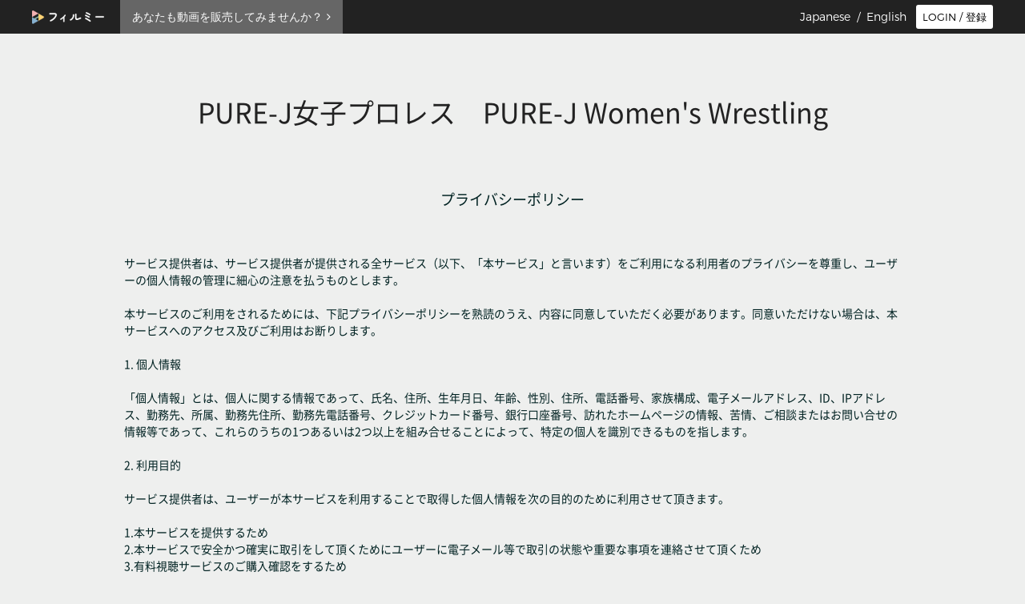

--- FILE ---
content_type: text/html; charset=utf-8
request_url: https://filmuy.com/user/privacypolicy?shop_url=pure-j
body_size: 64289
content:
<!DOCTYPE html>
<html lang='ja' style="background-color: #EEEFEE;">

<head>
  <meta charset="UTF-8">
  <meta http-equiv="X-UA-Compatible" content="IE=edge">
  <meta name="viewport" id="viewport" content="">
  <script>
    if (window.parent.screen.width <= 640) {
      document.getElementById('viewport').setAttribute('content', 'device-width,initial-scale=1');
    }

  </script>
  <title>PURE-J女子プロレス　PURE-J Women&#39;s Wrestling</title>
  <meta name="robots" content="noindex" />

  <meta name="csrf-param" content="authenticity_token" />
<meta name="csrf-token" content="+yi5GHQ+3ZIxyWdXOum4DNsaGEU+geA7Rdnk8tuQmh7qinGueSOEms1RWmkL9qaXa9PuIdmLcFDpPtEgtkNUyQ==" />
  <!--[if lt IE 9]>
<script src="http://html5shim.googlecode.com/svn/trunk/html5.js"></script>
<![endif]-->

  <link rel="stylesheet" media="all" href="/assets/user_plane-0577a8e243815706b26b3b2044df944c85113df1593fbdbfa7fe43cb390f6bbd.css" data-turbolinks-track="true" />
  <script src="/assets/user_plane-ef65d19c483772e7f51571148cf7993f64c63cfbc2875b3ec4ca3513002c6c5d.js" data-turbolinks-track="true"></script>

  <script src="/packs/js/runtime~user_plane-5322004931b089e52255.js"></script>
<script src="/packs/js/vendors~shop~shop_custom_c~user_plane-d5c503f81b30282f9201.chunk.js"></script>
<script src="/packs/js/user_plane-10bf712c01ac685d6cc8.chunk.js"></script>

  <script src="https://code.jquery.com/ui/1.11.4/jquery-ui.min.js"
    integrity="sha256-xNjb53/rY+WmG+4L6tTl9m6PpqknWZvRt0rO1SRnJzw=" crossorigin="anonymous"></script>

  <script src="/assets/jquery.drawer.min-a117be26406b700f4289c23d303c89152ae9d4467cec972c069b122243832b03.js" data-turbolinks-track="true"></script>
  <script src="/assets/site-4399ab916e082df87688b8672ce1e84b72cbddbaa968173021811c30b82e0455.js" data-turbolinks-track="true"></script>

  <!--[if lt IE 9]>
    <script src="/assets/IE9-4b32c2154dd212756f732b7c90cfaafe26b3ee0547d3c5fe865b19649280459f.js" data-turbolinks-track="true"></script>
    <script src="/assets/html5shiv.min-15eec57f18f6397f16be9939e44c34d3cb82b8e93a1419e6c43749eb6f4ba1e7.js" data-turbolinks-track="true"></script>
    <script src="/assets/respond.min-befce44ce93e5a2364ff6e086cfd81a20196143c5705d7ccb523b89c8a3e60d1.js" data-turbolinks-track="true"></script>
    <![endif]-->

  <link href='//fonts.googleapis.com/css?family=Open+Sans:700&display=swap' rel='stylesheet' type='text/css'><link href='//fonts.googleapis.com/css?family=Open+Sans:700+Italic&display=swap' rel='stylesheet' type='text/css'><link href='//fonts.googleapis.com/css?family=Noto+Serif&display=swap' rel='stylesheet' type='text/css'><link href='//fonts.googleapis.com/css?family=Shadows+Into+Light+Two:400&display=swap' rel='stylesheet' type='text/css'><link href='//fonts.googleapis.com/css?family=Pacifico:400&display=swap' rel='stylesheet' type='text/css'><link href='//fonts.googleapis.com/css?family=Lobster&display=swap' rel='stylesheet' type='text/css'><link href='//fonts.googleapis.com/css?family=Sigmar+One&display=swap' rel='stylesheet' type='text/css'><link href='//fonts.googleapis.com/css?family=Bangers&display=swap' rel='stylesheet' type='text/css'><link href='//fonts.googleapis.com/css?family=Cinzel:700&display=swap' rel='stylesheet' type='text/css'><link href='//fonts.googleapis.com/css?family=Pinyon+Script&display=swap' rel='stylesheet' type='text/css'><link href='//fonts.googleapis.com/css?family=Satisfy&display=swap' rel='stylesheet' type='text/css'><link href='//fonts.googleapis.com/css?family=Sacramento&display=swap' rel='stylesheet' type='text/css'><link href='//fonts.googleapis.com/css?family=Monoton&display=swap' rel='stylesheet' type='text/css'>

  <script
  defer
  src="https://www.gstatic.com/firebasejs/ui/6.0.1/firebase-ui-auth__ja.js"
></script>
<link
  type="text/css"
  rel="preload"
  as="style"
  onload="this.onload=null;this.rel='stylesheet'"
  href="https://www.gstatic.com/firebasejs/ui/6.0.1/firebase-ui-auth.css"
/>
<script
  defer
  src="https://cdn.jsdelivr.net/npm/@thumbmarkjs/thumbmarkjs/dist/thumbmark.umd.js"
></script>
<script type="text/javascript">
  var signInSuccessUrl;
  var firebaseUser;
  var firebaseMode = '';
  var userInitiatedSignIn = false;
  var isAuthStateChangedCalled = false;

  document.addEventListener('DOMContentLoaded', () => {
    var uiConfig = {
      signInOptions: [
        {
          provider: firebase.auth.GoogleAuthProvider.PROVIDER_ID,
          scopes: ['email']
        },
        {
          provider: 'apple.com',
          scopes: ['email']
        }
      ],
      // Required to enable one-tap sign-up credential helper.
      credentialHelper: firebaseui.auth.CredentialHelper.GOOGLE_YOLO,
      tosUrl: 'https://filmuy.com/user/terms?locale=ja',
      privacyPolicyUrl: 'https://filmuy.com/user/privacypolicy?locale=ja',
      signInFlow: 'popup',
      callbacks: {
        signInSuccessWithAuthResult: function(authResult, redirectUrl) {
          userInitiatedSignIn = true;
          return true;
        },
        uiShown: function () {
          onFirebaseuiShown();
        }
      }
    };

    $(document).on('ajax:beforeSend', 'form#user-account__form-email', function () {
      onClickUserUpdateEmailButton();
      return false;
    });
    $(document).on('ajax:beforeSend', 'form#user-account__form-delete', function () {
      onClickUserDeleteButton();
      return false;
    });

    // NOTE: Persistenceタイプ
    //        LOCAL: 単一のドメインで永続化（ログアウトを明示的に行う必要あり）
    //        SESSION: タブやウィンドウを閉じるとログアウトされる
    //        NONE: その場限り
    firebase.auth().setPersistence(firebase.auth.Auth.Persistence.LOCAL);

    var ui = new firebaseui.auth.AuthUI(firebase.auth());
    window.addEventListener('load', function () {
      ui.start('#firebaseui-auth-container', uiConfig)
    });

    firebase.auth().onAuthStateChanged(function (user) {
      if (user) {
        firebaseUser = user;
        // 別タブで開いている場合、ログインしてもログアウトされてしまうためフラグで判定
        if (!isAuthStateChangedCalled) {
          isAuthStateChangedCalled = true;
          firebase.auth().signOut();
          return;
        }
        if(userInitiatedSignIn && user.emailVerified) { getIdToken(user); }
      } else {
      }
      isAuthStateChangedCalled = true;
    });
  });

  function showLoading() {
    $("#loading").removeClass("hide").addClass("show");
  }

  function hideLoading() {
    $("#loading").removeClass("show").addClass("hide");
  }

  function sendEmailVerification(user, updatedEmail = false) {
    showLoading();
    user.sendEmailVerification().then(function () {
      alert('登録メールアドレスに確認メールを送信しました。');
      if (updatedEmail) {
        userSignOut();
      } else {
        location.reload();
      }
    }).catch(function (error) {
      alert('確認のメールの送信に失敗しました。' + error.message);
    }).finally(function () {
      hideLoading();
    });
  }

  function getIdToken(user) {
    showLoading();
    user.getIdToken().then(function (idToken) {
      userSignIn(idToken);
    }).finally(function () {
      hideLoading();
    });
  }

  async function userSignIn(idToken) {
    const fingerprint = await getFingerprint();

    
    showLoading();
    $.ajax({
      url: 'https://filmuy.com/user/firebase/callback?locale=ja',
      type: 'POST',
      data: {
        idToken: idToken,
        redirectUrl: signInSuccessUrl,
        fingerprint: fingerprint,
      },
      timeout: 10000,
    }).done(function (data) {
      if (data.success) {
        if (firebaseMode == 'verifyEmail' || firebaseMode == '') {
          if (data.two_factor_required) {
            if (userInitiatedSignIn) {
              localStorage.setItem('partial_jwt', data.jwt);
              location.href = '/user/two_factor_auth';
            }
          } else {
            var userSigninPath = '/user/signin'.split('?')[0];
            location.pathname == userSigninPath ? location.href = '/user' : location.reload();
          }
        }
      } else {
        alert('ログインまたは新規作成に失敗しました。再度お試しください。\n問題が解決されない場合、サポートまでご連絡ください。');
        firebase.auth().signOut();
      }
    }).fail(function (XMLHttpRequest, textStatus, errorThrown) {
      alert('ログインまたは新規作成に失敗しました。再度お試しください。\n問題が解決されない場合、サポートまでご連絡ください。');
    }).always(function () {
      hideLoading();
    });
  }

  function userSignOut() {
    firebase.auth().signOut().finally(function () {
      $.ajax({
        url: "/user/signout",
        type: 'get',
        timeout: 10000,
      }).done((data) => {
        location.pathname == '/user' ? location.href = '/user/signout' : location.reload();
      });
    });
  }

  function onClickUserSignoutButton() {
    if (window.confirm('ログアウトしてよろしいですか？')) {
      userSignOut();
    }
  }

  function userDelete() {
    $.ajax({
      url: "/user/settings/delete",
      type: 'delete',
      timeout: 10000,
    });
  }

  function onClickUserDeleteButton() {
    if (window.confirm('退会する場合、動画の視聴期間が残っている場合でも、以後の視聴はできなくなります。\n退会してよろしいですか？')) {
      userDelete();
    }
  };

  function onClickUserUpdateEmailButton() {
    var email = $("#user_email").val();
    showLoading();
    firebaseUser.updateEmail(email).then(function () {
      $.ajax({
        url: "/user/update_email",
        type: 'patch',
        data: {
          user: {
            email: email
          }
        },
        timeout: 10000,
      });
      sendEmailVerification(firebaseUser, true);
    }).catch(function (error) {
      if (error.code == 'auth/invalid-email') {
        alert('メールアドレスの形式が間違っています。');
      } else if (error.code == 'auth/email-already-in-use') {
        alert('すでに登録されているメールアドレスには変更できません。');
      } else {
        alert('失敗しました。ログイン後再度お試しください。');
        userSignOut();
      }
    }).finally(function () {
      hideLoading();
    });
  }

  function onUpdatePassword() {
    showLoading();
    firebase.auth().sendPasswordResetEmail(firebaseUser.email).then(function () {
      alert('パスワードの再設定メールを送信しました。');
    }).catch(function (error) {
      alert('パスワードを変更できませんでした。' + '\n' + error.message);
    }).finally(function () {
      hideLoading();
    });
  }

  async function getFingerprint() {
    try {
      const fp = await ThumbmarkJS.getFingerprint();
      return fp;
    } catch (error) {
      console.error(error);
      return '';
    }
  }
</script>
<script src="https://www.google.com/recaptcha/api.js?render=6LeAD8QUAAAAAA3xyvAj4M2Djpl4afxH4igXtXcC"></script>

<script>
  /**
   * メインの処理: FirebaseUI 表示後に呼ばれる初期化関数
   */
  function onFirebaseuiShown() {
    const $firebaseUIWrapper = $("#firebaseui-auth-container-wrapper");
    const $passwordSigninBtn = $("#user-password-signin-btn");
    const $passwordSigninForm = $("#user-password-signin-form");
    const $passwordSigninSubmitBtn = $("#user-password-signin-submit-btn");
    const $passwordSigninCancelBtn = $("#user-password-signin-cancel-btn");

    const $userPasswordResetBtn = $("#user-password-reset-btn");
    const $passwordResetForm = $("#user-password-reset-form");
    const $userPasswordResetCancelBtn = $("#user-password-reset-cancel-btn");
    const $userPasswordResetSubmitBtn = $("#user-password-reset-submit-btn");

    $passwordSigninBtn.show();

    // 3. イベントバインド (off -> on)
    // サインインボタン → クリック
    $passwordSigninBtn.off("click").on("click", () => {
      $firebaseUIWrapper.hide();
      $passwordSigninBtn.hide();
      $passwordSigninForm.show();
    });

    // サインインキャンセル
    $passwordSigninCancelBtn.off("click").on("click", () => {
      clearSigninMessage($("#user-signin-error"));
      $passwordSigninForm.hide();
      $passwordSigninBtn.show();
      $firebaseUIWrapper.show();
    });

    // サインインフォーム送信
    $passwordSigninSubmitBtn.off("click").on("click", () => {
      clearSigninMessage($("#user-signin-error"));
      onSubmitPasswordSignin();
    });

    // パスワードリセットボタン → クリック
    $userPasswordResetBtn.off("click").on("click", () => {
      clearSigninMessage($("#password-reset-message"));
      $passwordSigninForm.hide();
      $passwordResetForm.show();
    });

    // パスワードリセットキャンセル
    $userPasswordResetCancelBtn.off("click").on("click", () => {
      $passwordResetForm.hide();
      $passwordSigninBtn.show();
      $firebaseUIWrapper.show();
    });

    // パスワードリセット送信
    $userPasswordResetSubmitBtn.off("click").on("click", () => {
      onSubmitPasswordReset();
    });
  }

  /**
   * パスワードリセット処理
   */
  async function onSubmitPasswordReset() {
    const email = document
      .getElementById("user-password-reset-email-input")
      .value.trim();

    // メッセージ用エレメント
    const $resetMessage = $("#password-reset-message");
    // 初期化
    clearSigninMessage($resetMessage);

    try {
      if (!email) {
        throw new Error('メールアドレスは必須です。');
        return;
      }

      showLoading();

      // reCAPTCHA v3を検証
      const recaptchaResult = await verifyRecaptchaV3(email, "passwordReset");
      if (!recaptchaResult.success) {
        throw new Error(recaptchaResult.message);
      }

      await firebase.auth().sendPasswordResetEmail(email);

      showSigninMessage(
        $resetMessage,
        'パスワードの再設定メールを送信しました。',
        "success"
      );
    } catch (error) {
      console.error("sendPasswordResetEmail error:", error);

      let errorMessage = error.message;
      const errorCode = error?.code;

      if (errorCode) {
        if (error.code === "auth/user-not-found") {
          errorMessage = 'このメールアドレスは登録されていません。';
        } else if (error.code === "auth/invalid-email") {
          errorMessage = 'メールアドレスの形式が間違っています。';
        } else if (error.code === "auth/network-request-failed") {
          errorMessage = 'ネットワークエラーが発生しました。時間をおいて再度お試しください。';
        } else {
          errorMessage = 'メール送信に失敗しました。正しいメールアドレスかご確認ください。';
        }
      }
      showSigninMessage($resetMessage, errorMessage, "danger");
    } finally {
      hideLoading();
    }
  }

  /**
   * パスワードサインイン処理
   */
  async function onSubmitPasswordSignin() {
    const email = document
      .getElementById("user-password-signin-email-input")
      .value.trim();
    const password = document
      .getElementById("user-password-signin-password-input")
      .value.trim();

    try {
      if (!email) {
        throw new Error('メールアドレスは必須です。');
        return;
      }

      if (!password) {
        throw new Error('パスワードは必須です。');
        return;
      }

      showLoading();

      // reCAPTCHA v3を検証
      const recaptchaResult = await verifyRecaptchaV3(email, "signin");
      if (!recaptchaResult.success) {
        throw new Error(recaptchaResult.message);
      }

      const methods = await firebase.auth().fetchSignInMethodsForEmail(email);
      let userCredential;

      if (methods.length === 0) {
        // 未登録 → 新規ユーザー作成
        userCredential = await firebase
          .auth()
          .createUserWithEmailAndPassword(email, password);
      } else if (
        methods.includes(firebase.auth.EmailAuthProvider.PROVIDER_ID)
      ) {
        // "password" が含まれる → Email/Password でサインイン
        userInitiatedSignIn = true;
        userCredential = await firebase
          .auth()
          .signInWithEmailAndPassword(email, password);
      } else {
        // パスワード以外(Google等)で登録されているケース
        throw new Error(
          "このメールアドレスは、別のログイン方法で既に登録されています。別のログイン方法でログインしてください。<br />以前にFacebookログインをご利用されていた方は、Facebookログインが廃止されましたので、お手数ですが<a href='https://filmuy.com/support/contact' target='_blank'>テクニカルサポート</a>へお問い合わせください。"
        );
      }

      // ログイン or 新規登録成功
      const user = userCredential?.user;
      if (user && !user.emailVerified) {
        const isNewUser = userCredential?.additionalUserInfo?.isNewUser;
        if (isNewUser) {
          sendEmailVerification(user);
        } else {
          if (
            window.confirm('メールアドレスの確認が終了していません。再度確認メールを送信しますか？')
          ) {
            sendEmailVerification(user);
          } else {
            alert('メールアドレスを確認してください。');
          }
        }
      }
    } catch (error) {
      console.error(error);
      let errorMessage = error.message;
      const errorCode = error?.code;

      if (errorCode) {
        if (errorCode === "auth/wrong-password") {
          loginFailure(email);
          errorMessage = '入力したメールアドレスとパスワードが一致しません。';
        } else if (errorCode === "auth/invalid-email") {
          errorMessage = 'メールアドレスの形式が間違っています。';
        } else if (errorCode === "auth/weak-password") {
          errorMessage = 'パスワードは６文字以上で設定してください。';
        } else if (errorCode === "auth/network-request-failed") {
          errorMessage = 'ネットワークエラーが発生しました。時間をおいて再度お試しください。';
        } else {
          errorMessage = 'メール送信に失敗しました。正しいメールアドレスかご確認ください。';
        }
      }
      showSigninMessage($("#user-signin-error"), errorMessage, "danger");
    } finally {
      hideLoading();
    }
  }

  /**
   * メッセージエリアを初期化 (クラス・内容を空にして隠す)
   */
  function clearSigninMessage($elem) {
    $elem.removeClass("alert-danger alert-success");
    $elem.html("").hide();
  }

  /**
   * メッセージを表示するユーティリティ
   * @param {jQuery} $elem - メッセージ表示対象のエレメント
   * @param {string} message - 表示するHTML文字列
   * @param {"danger"|"success"} type - alertの種類
   */
  function showSigninMessage($elem, message, type = "danger") {
    clearSigninMessage($elem);
    $elem.html(message);
    $elem.addClass(`alert-${type}`);
    $elem.show();
  }

  /**
   * reCAPTCHA v3を検証するメソッド
   * @param {string} email - メールアドレス
   * @param {string} action - reCAPTCHAで指定するaction名
   */
  async function verifyRecaptchaV3(email, action = "signin") {
    try {
      const token = await grecaptcha.execute(
        "6LeAD8QUAAAAAA3xyvAj4M2Djpl4afxH4igXtXcC",
        { action }
      );

      const verifyResponse = await fetch(
        "https://filmuy.com/user/verify_recaptcha_action",
        {
          method: "POST",
          headers: {
            "Content-Type": "application/json",
            "X-CSRF-Token": document
              .querySelector("meta[name='csrf-token']")
              ?.getAttribute("content"),
          },
          body: JSON.stringify({
            "g-recaptcha-response": token,
            varify_action: action,
            email: email,
          }),
        }
      );

      const result = await verifyResponse.json();
      if (!result.success) {
        return {
          success: false,
          message:
            result?.message || 'reCAPTCHA 検証に失敗しました。もう一度お試しください。',
        };
      }

      return {
        success: true,
      };
    } catch (error) {
      return {
        success: false,
        message: error || 'reCAPTCHA 検証に失敗しました。もう一度お試しください。',
      };
    }
  }

  /**
   * ログインの失敗をサーバーに送信するメソッド
   * @param {string} email - メールアドレス
   */
  async function loginFailure(email) {
    try {
      await fetch("https://filmuy.com/user/login_failure", {
        method: "POST",
        headers: {
          "Content-Type": "application/json",
          "X-CSRF-Token": document
            .querySelector("meta[name='csrf-token']")
            ?.getAttribute("content"),
        },
        body: JSON.stringify({
          email: email,
        }),
      });
    } catch (error) {
      console.error("loginFailure error:", error);
      return false;
    }
  }
</script>


  <script>
  localStorage.setItem('userLastVisittedShop', 'pure-j');

  function onClickReturnToShop() {
    var shopUrl = getUserLastVisittedShopUrl();
    if (shopUrl) {
      location.href = 'https://filmuy.com/' + shopUrl;
    }
  }

</script>


  <link rel="apple-touch-icon" href="/icon.png">

</head>

<body>
  <script async src="https://www.googletagmanager.com/gtag/js?id=UA-62455051-1"></script>
<script>
  window.dataLayer = window.dataLayer || [];
  function gtag(){dataLayer.push(arguments);}
  gtag('js', new Date());

  gtag('config', 'UA-62455051-1');
</script>
  

  <div id="container" class="user-plane">
    <div class="header pc">
  <div class="content-inner">
    <div class="header-wrap f-montserrat">
        <p class="logo fade">
          <a class="" href="/">
            <img alt="Filmuy" class="" src="/assets/user/pc/logo_kana-de3e53701e7d538a4394f241490d37abf5f32fd7e1f7820c290a410d901aa040.png" />
          </a>
        </p>
        <a class="start-selling-link" href="/">
          <span>あなたも動画を販売してみませんか？</span>
          <i class="fa fa-angle-right" aria-hidden="true"></i>
        </a>

      <div class="login-btn-area">


            <!-- ログインボタン -->
              <button class="fade login-btn" onclick="modal_open(event, 'https://filmuy.com/user/privacypolicy?shop_url=pure-j');return false;">
                <i class="fa fa-arrow-circle-right" aria-hidden="true"></i>
                <span>LOGIN / 登録</span>
              </button>


      </div>

      

      <p class="language ">
          <span class="pc">Japanese&nbsp;&nbsp;/&nbsp;&nbsp;<a href="/user/privacypolicy?locale=en&amp;shop_url=pure-j">English</a></span>
  <span class="sp">日本語&nbsp;&nbsp;/&nbsp;&nbsp;<a href="/user/privacypolicy.ja?shop_url=pure-j">English</a></span>

      </p>
    </div>
  </div>
</div>

    <div class="drawer drawer-right sp user-sp__drawer" style="overflow: hidden;">
  <header role="banner">
    <div class="drawer-header">
      <button type="button" class="drawer-toggle drawer-hamburger">
        <span class="sr-only">toggle navigation</span>
        <span class="drawer-hamburger-icon"></span>
        </button>
      </div>
      <div class="drawer-main drawer-default">
        <div class="drawer-content">
            <nav class="drawer-nav" role="navigation">
              <ul class="drawer-menu">
                <li class="drawer-menu-item">
                  <a href="/pure-j">HOME</a>
                </li>
                <li class="drawer-menu-item">
                  <a href="/pure-j/about">ABOUT</a>
                </li>

                <li class="drawer-menu-item" id="sp_category">
                  <span>CATEGORY<i class="fa fa-arrow-down" aria-hidden="true"></i>
                  </span>
                  <div class="drawer-menu-item__category-border"></div>
                  <div class="category-list__wrap">
                    <ul id="sp_category_list" style="">
                        <li>
                          <a href="/pure-j/category/4432">2021.11.11 板橋グリーンホール</a>
                        </li>
                        <li>
                          <a href="/pure-j/category/4423">2021.11.7 亀アリーナマッチ</a>
                        </li>
                        <li>
                          <a href="/pure-j/category/4406">2021.10.31　板橋グリーンホール</a>
                        </li>
                        <li>
                          <a href="/pure-j/category/4396">2021.10.23亀アリーナマッチ</a>
                        </li>
                        <li>
                          <a href="/pure-j/category/4383">2021.10.17板橋グリーンホール</a>
                        </li>
                        <li>
                          <a href="/pure-j/category/4343">2021.10.3亀アリーナマッチ</a>
                        </li>
                        <li>
                          <a href="/pure-j/category/4328">2021.9.23板橋グリーンホール</a>
                        </li>
                        <li>
                          <a href="/pure-j/category/4321">2021.9.19亀アリーナマッチ</a>
                        </li>
                        <li>
                          <a href="/pure-j/category/4293">2021.9.12板橋グリーンホール</a>
                        </li>
                        <li>
                          <a href="/pure-j/category/4277">2021.9.5 亀アリーナマッチ</a>
                        </li>
                        <li>
                          <a href="/pure-j/category/4268">2021.8.9 後楽園ホール</a>
                        </li>
                        <li>
                          <a href="/pure-j/category/4249">2021.8.29 板橋グリーンホール</a>
                        </li>
                        <li>
                          <a href="/pure-j/category/4211">2021.8.15 亀アリーナマッチ</a>
                        </li>
                        <li>
                          <a href="/pure-j/category/4178">2021.7.22 板橋グリーンホール</a>
                        </li>
                        <li>
                          <a href="/pure-j/category/4146">2021.7.18 亀アリーナマッチ</a>
                        </li>
                        <li>
                          <a href="/pure-j/category/4124">2021.7.4 亀アリーナマッチ</a>
                        </li>
                        <li>
                          <a href="/pure-j/category/4113">2021.6.26 亀アリーナマッチ</a>
                        </li>
                        <li>
                          <a href="/pure-j/category/4069">2021.6.20 亀アリーナマッチ</a>
                        </li>
                        <li>
                          <a href="/pure-j/category/4059">2021.6.13 板橋グリーンホール</a>
                        </li>
                        <li>
                          <a href="/pure-j/category/4032">2021.6.6 亀アリーナマッチ</a>
                        </li>
                        <li>
                          <a href="/pure-j/category/4027">2021.5.30 亀アリーナマッチ</a>
                        </li>
                        <li>
                          <a href="/pure-j/category/3982">2021.5.23 亀アリーナマッチ</a>
                        </li>
                        <li>
                          <a href="/pure-j/category/3943">20215.15 亀アリーナマッチ</a>
                        </li>
                        <li>
                          <a href="/pure-j/category/3890">2021.4.25無観客亀アリーナマッチ</a>
                        </li>
                        <li>
                          <a href="/pure-j/category/3854">2021.4.18 亀アリーナマッチ</a>
                        </li>
                        <li>
                          <a href="/pure-j/category/3842">2021.4.11 板橋グリーンホール</a>
                        </li>
                        <li>
                          <a href="/pure-j/category/3818">2021.3.28　亀アリーナマッチ</a>
                        </li>
                        <li>
                          <a href="/pure-j/category/3804">2021.3.20板橋グリーンホール</a>
                        </li>
                        <li>
                          <a href="/pure-j/category/3775">2021.3.14 亀アリーナマッチ</a>
                        </li>
                        <li>
                          <a href="/pure-j/category/3764">2021.3.13 亀アリーナマッチ</a>
                        </li>
                        <li>
                          <a href="/pure-j/category/3744">2021.3.7 亀アリーナマッチ</a>
                        </li>
                        <li>
                          <a href="/pure-j/category/3735">2021.3.7　亀アリーナマッチ</a>
                        </li>
                        <li>
                          <a href="/pure-j/category/3716">2021.2.28 亀アリーナマッチ</a>
                        </li>
                        <li>
                          <a href="/pure-j/category/3692">2021.2.21　亀アリーナマッチ</a>
                        </li>
                        <li>
                          <a href="/pure-j/category/3668">2021.2.14 亀アリーナマッチ</a>
                        </li>
                        <li>
                          <a href="/pure-j/category/3657">2021.2.7 板橋グリーンホール</a>
                        </li>
                        <li>
                          <a href="/pure-j/category/3615">2021.1.31 亀アリーナマッチ</a>
                        </li>
                        <li>
                          <a href="/pure-j/category/3607">2021.1.24 板橋グリーンホール</a>
                        </li>
                        <li>
                          <a href="/pure-j/category/3576">2021.1.11 板橋グリーンホール</a>
                        </li>
                        <li>
                          <a href="/pure-j/category/3569">2021.1.17　亀アリーナマッチ</a>
                        </li>
                        <li>
                          <a href="/pure-j/category/3544">2021.1.10 亀アリーナマッチ</a>
                        </li>
                        <li>
                          <a href="/pure-j/category/3510">2020.12.27板橋グリーンホール</a>
                        </li>
                        <li>
                          <a href="/pure-j/category/3490">2121.12.20 亀アリーナマッチ</a>
                        </li>
                        <li>
                          <a href="/pure-j/category/3408">2020.11.22 亀アリーナマッチ</a>
                        </li>
                        <li>
                          <a href="/pure-j/category/3377">2020.11.15 亀アリーナマッチ</a>
                        </li>
                        <li>
                          <a href="/pure-j/category/3351">2020.11.3 新木場1stRING</a>
                        </li>
                        <li>
                          <a href="/pure-j/category/3291">2020.10.25 亀アリーナマッチ</a>
                        </li>
                        <li>
                          <a href="/pure-j/category/3284">10.18 板橋グリーンホール </a>
                        </li>
                        <li>
                          <a href="/pure-j/category/3263">2020.10.11 亀アリーナマッチ</a>
                        </li>
                        <li>
                          <a href="/pure-j/category/3246">202010.4 亀アリーナマッチ</a>
                        </li>
                        <li>
                          <a href="/pure-j/category/3228">2020.9.27 亀アリーナマッチ</a>
                        </li>
                        <li>
                          <a href="/pure-j/category/3178">8.30 新木場1stRING </a>
                        </li>
                        <li>
                          <a href="/pure-j/category/3119">2020.9.13 亀アリーナマッチ</a>
                        </li>
                        <li>
                          <a href="/pure-j/category/3084">LIVE812無観客生配信試合</a>
                        </li>
                        <li>
                          <a href="/pure-j/category/3025">2020.8.23 亀アリーナマッチ</a>
                        </li>
                        <li>
                          <a href="/pure-j/category/2985">2020.8.16 板橋グリーンホール</a>
                        </li>
                        <li>
                          <a href="/pure-j/category/2882">7月２６日（日）板橋グリーンホール</a>
                        </li>
                        <li>
                          <a href="/pure-j/category/2848">2020.7.19 亀アリーナマッチ</a>
                        </li>
                        <li>
                          <a href="/pure-j/category/2811">2020.7.12 亀アリーナマッチ</a>
                        </li>
                        <li>
                          <a href="/pure-j/category/2807">2020.6.28　板橋グリーンホール</a>
                        </li>
                        <li>
                          <a href="/pure-j/category/2793">2020.7.5 亀アリーナマッチ</a>
                        </li>
                        <li>
                          <a href="/pure-j/category/2792">2020.7.6 亀アリーナマッチ</a>
                        </li>
                        <li>
                          <a href="/pure-j/category/2785">2020.6.9　ニコプロ放送</a>
                        </li>
                        <li>
                          <a href="/pure-j/category/2744">2020.6.21亀アリーナマッチ</a>
                        </li>
                        <li>
                          <a href="/pure-j/category/2710">2020.6.14 亀アリーナマッチ</a>
                        </li>
                        <li>
                          <a href="/pure-j/category/2679">2020.6.11 無観客特別試合</a>
                        </li>
                        <li>
                          <a href="/pure-j/category/2646">2020.6.7亀アリーナマッチ</a>
                        </li>
                        <li>
                          <a href="/pure-j/category/2630">2020.1.19 王子大会</a>
                        </li>
                        <li>
                          <a href="/pure-j/category/2626">2020.1.17 王子大会</a>
                        </li>
                        <li>
                          <a href="/pure-j/category/2625">その他</a>
                        </li>
                        <li>
                          <a href="/pure-j/category/2624">2019.12.1　王子大会</a>
                        </li>
                        <li>
                          <a href="/pure-j/category/2623">2020.2.16　 ホワイトスタジオ</a>
                        </li>
                        <li>
                          <a href="/pure-j/category/2615">2020.2.24板橋グリーンホール</a>
                        </li>
                        <li>
                          <a href="/pure-j/category/2613">2020.3.8 亀アリーナ特別興行</a>
                        </li>
                    </ul>
                  </div>
                </li>
                  <li class="drawer-menu-item">
                    <a href="/pure-j/community">COMMUNITY</a>
                  </li>
                  <li class="drawer-menu-item">
                    <a href="/user/guide?shop_url=pure-j">購入方法</a>
                  </li>
                  <li class="drawer-menu-item">
                    <a target="_blank" href="/faq?type=user">よくある質問</a>
                  </li>
                  
              </ul>
            </nav>

          <div class="shops-sns-acount-wrap">
            <div class="sns-nav-area__layout-1">
                <ul class="sns-nav">
      <li><a href="https://www.facebook.com/purejpro/" target="_blank" class=""><i class="fa fa-facebook fa-1x" aria-hidden="true"></i></a></li>
      <li><a href="https://twitter.com/purejpro" target="_blank" class=""><i class="fa fa-twitter fa-1x" aria-hidden="true"></i></a></li>
      <li><a href="https://www.youtube.com/channel/UC-fZk_XD-2rcYFFuMs1psfw?view_as=subscriber" target="_blank" class=""><i class="fa fa-youtube fa-1x" aria-hidden="true"></i></a></li>
  </ul>

            </div>
          </div>

              <div class="user-sp__header-laungage ">
                  <span class="pc">Japanese&nbsp;&nbsp;/&nbsp;&nbsp;<a href="/user/privacypolicy?locale=en&amp;shop_url=pure-j">English</a></span>
  <span class="sp">日本語&nbsp;&nbsp;/&nbsp;&nbsp;<a href="/user/privacypolicy.ja?shop_url=pure-j">English</a></span>

              </div>

          <div class="user-drawer__app-banner-wrap">
            <a href="https://apps.apple.com/us/app/filmuy/id1464884068" style="display: inline-block; overflow: hidden; border-radius: 13px;">
              <img src="https://tools.applemediaservices.com/api/badges/download-on-the-app-store/black/ja-JP?size=180x83&amp;releaseDate=1594166400&h=92cab0b3f72029efe8d9b27382af431e" alt="Download on the App Store" style="border-radius: 13px;">
            </a>
          </div>
          <div class="user-drawer__bottom-space">&nbsp;</div>
        </div>
      </div>
    </header>
  </div>

  <div class="cart-area-wrapper sp user-sp__header">
    <div>
        <div class="user-sp__header-logo">
          <a href="/">
            <img alt="Filmuy" class="" src="/assets/user/pc/logo_kana-de3e53701e7d538a4394f241490d37abf5f32fd7e1f7820c290a410d901aa040.png" />
          </a>
        </div>

        <div class="user-sp__login">
          <div class="user-sp__login__btn">
              <i class="fa fa-arrow-circle-right" aria-hidden="true"></i>
              <a class="" href="" onclick="modal_open(event, 'https://filmuy.com/user/privacypolicy?shop_url=pure-j');return false;">LOGIN / 登録</a>
          </div>
        </div>
      </div>
    </div>

    <div class="start-selling-banner-sp">
      <a href="/">
        <span>あなたも動画を販売してみませんか？</span>
        <i class="fa fa-angle-right" aria-hidden="true"></i>
      </a>
    </div>

<script>
  document.addEventListener('DOMContentLoaded', () => {
    if ( navigator.userAgent.indexOf('iPhone') > 0) {
      $(".user-drawer__app-banner-wrap").show();
      $(".user-drawer__bottom-space").css("padding", "90px");
    } else {
      $(".user-drawer__app-banner-wrap").hide();
    }
  });
</script>

    <div class="user-plane__content-inner">
	<header class="pc">
	<h1 class="margin-t-80 shop-page">
		<a class="fade" href="/pure-j">
				<h1 class="user-plane__shopname">
					PURE-J女子プロレス　PURE-J Women&#39;s Wrestling
				</h1>
		</a>
	</h1>
</header>


	<div class="" id="movie-list-parent">
		<div class="row">
			<div class="col-sm-12">
				<h2 class="user-plane__page-title">プライバシーポリシー</h2>
			</div>
			<div class="col-sm-12 user-plane__page-body">
				サービス提供者は、サービス提供者が提供される全サービス（以下、「本サービス」と言います）をご利用になる利用者のプライバシーを尊重し、ユーザーの個人情報の管理に細心の注意を払うものとします。<br />
<br />
本サービスのご利用をされるためには、下記プライバシーポリシーを熟読のうえ、内容に同意していただく必要があります。同意いただけない場合は、本サービスへのアクセス及びご利用はお断りします。<br />
<br />
1. 個人情報<br />
<br />
「個人情報」とは、個人に関する情報であって、氏名、住所、生年月日、年齢、性別、住所、電話番号、家族構成、電子メールアドレス、ID、IPアドレス、勤務先、所属、勤務先住所、勤務先電話番号、クレジットカード番号、銀行口座番号、訪れたホームページの情報、苦情、ご相談またはお問い合せの情報等であって、これらのうちの1つあるいは2つ以上を組み合せることによって、特定の個人を識別できるものを指します。<br />
<br />
2. 利用目的<br />
<br />
サービス提供者は、ユーザーが本サービスを利用することで取得した個人情報を次の目的のために利用させて頂きます。<br />
<br />
1.本サービスを提供するため<br />
2.本サービスで安全かつ確実に取引をして頂くためにユーザーに電子メール等で取引の状態や重要な事項を連絡させて頂くため<br />
3.有料視聴サービスのご購入確認をするため<br />
4.ユーザーの年齢・性別・趣味等により、本サービスの改良・新サービスの提供及び広告掲載・配信等の判断資料とするため<br />
5.本サービスの利用規約に違反する利用形態を防止するため<br />
6.ユーザーの利用形態等の統計データを作成するため（但し、当該データを作成する場合は、個人を識別できないようデータを加工するものとする）<br />
7.電子メール配信サービスのお申し込みの確認やメールを配信するため<br />
8.本サービスへの登録の確認や本サービスを提供するため<br />
9.本商品・本サービスのご請求、お支払いとその確認をするため<br />
10.本サービス運営上のトラブルの解決のため<br />
11.本サービスの内容を個々のユーザーに合わせてカスタマイズするため<br />
12.ユーザーが注文した情報や本商品などに関する満足度を調査するため<br />
13.ユーザーの利用状況を把握し、本サービスの改善や新サービスの開発に役立てるため<br />
14.各種会員制サービス、その他各種サービスの案内をお届けするため<br />
15.調査の協力や各種イベントへの参加をお願いしたり、その結果等を報告するため<br />
16.本サービスの利用状況を把握し、サービス提供者をはじめユーザーに有益と思われる企業/団体の情報や調査などをお届けするため<br />
17.アンケート等に対して謝礼等をお送りするため<br />
18.懸賞等に対する景品等をお送りするため<br />
<br />
<br />
3. 利用制限<br />
<br />
サービス提供者は、ユーザーが本サービスを利用することで取得した個人情報について、以下に掲げる場合を除き、上記利用目的の達成に必要な範囲内において使用するものとします。<br />
<br />
1.法令に基づく場合<br />
2.人の生命、身体または財産の保護のために必要がある場合であって、本人の同意を得ることが困難である場合<br />
3.公衆衛生の向上または児童の健全な育成の推進のために特に必要がある場合であって、本人の同意を得ることが困難である場合<br />
4.国の機関もしくは地方公共団体またはその委託を受けた者が法令の定める事務を遂行することに対して協力する必要がある場合であって、本人の同意を得ることにより当該事務の遂行に支障を及ぼすおそれがある場合<br />
<br />
4. 個人情報の取得方法<br />
<br />
1.サービス提供者は、ユーザーが本サービスを利用した範囲において、ユーザーの個人情報を取得します。<br />
2.サービス提供者は、本ウェブサイト上でユーザー自身が入力されたユーザー情報を取得・収集させていただきます。<br />
3.サービス提供者は、ユーザーからサービス提供者に対し、電子メール、郵便、書面、電話等の手段によって、ご提供していただいたユーザー情報を取得・収集させていただきます。<br />
4.サービス提供者は、ユーザーがご使用の電子メールソフトに電子メールの到着および開封の確認機能がある場合、サービス提供者からユーザーにお送りした電子メールの到着および開封に関する情報を受け取らせていただき、記録させていただくことがございます。ユーザーがこのような情報をサービス提供者が受領することをご希望されない場合は、ご使用の電子メールソフトの確認機能を停止していただくか、確認機能のない電子メールソフトのご使用をお願いいたします。<br />
5.サービス提供者は、ユーザーが本ウェブサイトの本サービスをご利用された履歴等を収集させていただきます。これらの情報にはユーザーが利用されるＵＲＬ、ブラウザや携帯電話の種類やIPアドレスなどの情報を含みます。<br />
6.その他の個人情報の取得については、適正かつ公正な方法によって行い、ユーザーの意思に反する不正な方法により取得いたしません。<br />
<br />
<br />
5. 取得に関する通知<br />
<br />
サービス提供者は、ユーザーが本サービスを利用することによる取得以外の方法で個人情報を取得する場合には、その利用目的を事前に通知または公表します。利用目的が変更された場合にも、本サービスにおいて公表します。<br />
<br />
6. 個人情報の管理<br />
<br />
サービス提供者では、収集させていただいたユーザー情報を、一般のユーザーがアクセスできない環境下にある、ファイヤーウォールで保護されたサーバーにて安全に保管し、不正アクセス・紛失・破壊・改ざんまたは漏洩が生じないよう努めます。なお、サービス提供者では、サービス提供者が信頼に足ると判断し個人情報の守秘義務契約を結んだ企業に、個人情報の取り扱いを委託する場合がありますが、この場合にも、ユーザー情報はサービス提供者のユーザー情報の取扱規定（プライバシーポリシー）のもとで保護されます。<br />
<br />
7. 管理の委託<br />
<br />
サービス提供者は、取得した個人情報の取扱いを委託する場合があります。その場合、その受託者と必要な契約を締結し、受託者が個人情報を適切に管理するよう監督します。<br />
<br />
8. 個人情報の第三者への提供<br />
<br />
サービス提供者は、ユーザーの個人情報について、原則としてユーザーの同意なくして第三者に提供しません。ただし、以下の場合はこの限りではありません。<br />
<br />
1.サービス提供者が本サービス等の一部を業務委託し、委託業務の遂行に必要な範囲で提供する場合<br />
2.統計的情報を提供する目的で、個々の個人情報を集積または分析し、個人を識別できない形式に加工して、その統計データを開示する場合<br />
3.有料サービスを利用しているユーザーに利用料金を請求する目的で、弊社の業務委託先である決済システム会社、クレジット会社および銀行に有料サービスを利用しているユーザーの個人情報を預託する場合<br />
4.法令により開示又は提供が認められる場合<br />
5.本ウェブサイトで本サービスを提供するためにサービス提供者が必要と判断した場合。特に、本ウェブサイト上で取引が行われた場合、ご購入者の電子メールアドレスおよび個人情報（氏名、住所その他ご入力いただいた個人情報）は、ストア運営者に公開されます。公開された取引相手の情報は、当該取引のためにのみ利用するものとしご購入者の事前の同意なく、これを第三者に開示いたしません。<br />
6.ユーザー情報の処理、ユーザーへの情報提供、キャンペーン・アンケートの実施等を行うために、サービス提供者が信頼に足ると判断し個人情報の守秘義務契約を結んだ企業に、業務の全部または一部を委託する場合<br />
7.裁判所、行政機関、監督官庁その他の公的機関からユーザー情報を提供するよう求められた場合<br />
8.会員が第三者に迷惑をかけ、そのトラブルを解決するために、サービス提供者が開示を必要と判断した場合<br />
9.サービス提供者が提供する本サービスのユーザー及び第三者の権利や利益等を守るためにサービス提供者が情報開示が必要と判断した場合<br />
10.その他本サービスの維持において、サービス提供者が必要と判断した場合<br />
<br />
9. 個人情報の開示<br />
<br />
サービス提供者は、ユーザーから当該個人の個人情報の開示を求められた場合は、その開示に応じます。ただし、以下の場合には、その全部又は一部を開示しない場合があります。<br />
<br />
1.ユーザー本人又は第三者の生命・身体・財産その他の権利を害するおそれがある場合<br />
2.開示に応じることがサービス提供者の業務遂行に著しい障害を生じさせる場合<br />
3.法令に違反する場合<br />
<br />
10. 個人情報の訂正等<br />
<br />
サービス提供者は、ユーザー本人から当該ユーザーの個人情報の訂正・追加等を求められた場合には、当該ユーザー本人であること及び訂正等の正確性を確認させて頂いた上、適切な対応をします。また、ご登録いただいたユーザー情報のうち、市町村などの名称および郵便番号、金融機関の名称あるいはクレジットカードの有効期限など、ご請求を行う上で支障がある情報に変更があった場合には、サービス提供者が登録されているユーザー情報を変更させていただく場合があります。<br />
<br />
11. 個人情報の削除<br />
<br />
ご利用者から取得、保存した個人情報の削除をご希望される場合、お申し出いただいた方がご本人であることを確認した上で、合理的な期間および範囲で削除を行います。削除をご希望される場合、テクニカルサポートよりお申し出ください。<br />
<a href="https://filmuy.com/support/contact">https://filmuy.com/support/contact</a><br />
<br />
12. 免責<br />
<br />
次に掲げる場合には、第三者による個人情報の取得に関し、サービス提供者は一切の責任を負いません。<br />
<br />
1.ユーザーご本人がサービス提供者サービスの機能または別の手段を用いて第三者に個人情報を明らかにした場合<br />
2.ユーザーがサービス提供者サービス上に入力した情報等により、個人が識別できてしまった場合<br />
3.SSL（Secure Socket Layer）非対応ブラウザによる本サービスでの登録、申込もしくは注文、または電子メールもしくは郵便によりユーザー情報をご提供いただき、サービス提供者への情報到達過程にて、サービス提供者の管理外の第三者に閲覧、窃取された場合<br />
4.サービス提供者によるセキュリティ施策にもかかわらず、ハッカー等による不当な行為により、ユーザーおよび第三者に損害が生じた場合<br />
<br />
13. プライバシーポリシーの改定について<br />
<br />
サービス提供者は、予告なくしてプライバシーポリシーの全部又は一部を改定することがあります。ユーザーは、本サービスをご利用になる前に、必ず最新のユーザー情報の取扱規定をご確認ください。ユーザーが本サービスをご利用になられた場合は、最新のプライバシーポリシーの内容に同意されたものとみなします。<br />
<br />
14. ユーザー情報の開示・訂正・利用停止等の手続について<br />
<br />
ユーザーはご登録いただいたメールアドレスとパスワードで本ウェブサイトにログインしていただき、会員登録時にご登録いただいたユーザーの情報をご確認・訂正いただくことができます。<br />

			</div>
		</div>
	</div>
</div>


    
<footer id="footer">
	<div class="footer-inner">
		<div class="footer-nav">
			<ul>
				<li>
          <a href="/user/privacypolicy?shop_url=pure-j">プライバシーポリシー</a>
				</li>
				<li>
          <a href="/user/terms?shop_url=pure-j">利用規約</a>
				</li>
						<li class="">
							<a href="/user/tokusyoho">特定商取引法に関する表記</a>
						</li>
					<li class="last">
						<a target="_blank" href="/faq?type=user">よくある質問</a>
					</li>
				<li>
          <a target="_blank" href="/support/contact">テクニカルサポート</a>
				</li>
			</ul>
		</div>

			<p class="fade pc">
				<a class="footer-link" href="/" target="_blank">
					<span>あなたも動画を販売してみませんか？&nbsp;&nbsp;</span>
					<img alt="Filmuy" src="/assets/user/pc/footer_kana-a400492f195b170ad642547faa6b5e7065b645f79ddb729dc715f2fe0b900c2c.png" />
				</a>
			</p>

			<div class="logo fade sp">
				<a href="/" target="_blank">
					<span>あなたも動画を販売してみませんか？</span>
					<img alt="Filmuy" src="/assets/user/pc/footer_kana-a400492f195b170ad642547faa6b5e7065b645f79ddb729dc715f2fe0b900c2c.png" />
				</a>
			</div>

	</div>
</footer>


  </div>

  <script>
  function modal_open(event, url, is_purchase_btn) {
    event.stopPropagation();
    try {
      $('.drawer').drawer('close');
    } catch (e) {}

    if (is_purchase_btn == true) {
      $("#modal-user-login__new-area").show();
      $("#modal-user-login__new-suggest-area").hide();
    } else {
      $("#modal-user-login__new-area").hide();
      $("#modal-user-login__new-suggest-area").hide();
    }
    $("#loggedin_redirect_url").val(url);
    signInSuccessUrl = url;
    showFilmuyModal(event, '#modal_purchase');

    event.stopPropagation();
    return false;
  }
</script>

<div id="modal_purchase" class="modalwin hide my-modal-content modal-user-login">
  <div class="modal-user-login__content" style="">

    <div class="right" style="">
      <p class="modal-close modalwin-contents-area__close-btn">×</p>
    </div>
    <div class="col-sm-12">
  <h2 class="user-plane__page-title">ログイン・新規会員登録</h2>
</div>
<div class="col-sm-12 center user-plane__signin__description">
  <p>すでにご購入済み（登録済）の方は下記よりログインしてください。</p>
  <p>新規でご購入（未登録）の方は下記より登録方法をお選びください。</p>
  <p>新規会員ご登録後、購入いただけます。</p>
  <p>※Internet Explorer は対応しておりません。詳しくは<a href='https://filmuy.com/faq/7?type=user#faq_102' target='_blank'>こちら</a></p>
</div>

<div class="col-sm-12 center">
  <button
    id="user-password-signin-btn"
    class="user-plane__custom-email-btn firebaseui-idp-button"
    style="display:none;"
  >
    <span class="firebaseui-idp-icon-wrapper">
      <i class="fa fa-envelope" aria-hidden="true"></i>
    </span>
    <span class="firebaseui-idp-text firebaseui-idp-text-long">
      メールでログイン
    </span>
  </button>
</div>

<div class="col-sm-12 center">
  <div id="user-password-signin-form" style="display: none">
  <div class="firebaseui-auth-container">
    <div
      class="mdl-card mdl-shadow--2dp firebaseui-container firebaseui-id-page-password-sign-in"
    >
      <form onsubmit="return false;">
        <div class="firebaseui-card-header">
          <h1 class="firebaseui-title">メールでログイン・新規登録</h1>
        </div>
        <div class="firebaseui-card-content">
          <div class="firebaseui-relative-wrapper">
            <div
              id="user-signin-error"
              class="alert alert-danger"
              style="display: none"
            ></div>

            <div
              class="firebaseui-textfield mdl-textfield mdl-js-textfield mdl-textfield--floating-label is-upgraded"
            >
              <label class="mdl-textfield__label firebaseui-label" for="email"
                >メールアドレス</label
              >
              <input
                type="email"
                name="email"
                autocomplete="username"
                class="mdl-textfield__input firebaseui-input firebaseui-id-email"
                value=""
                id="user-password-signin-email-input"
              />
            </div>
            <div class="firebaseui-error-wrapper">
              <p
                class="firebaseui-error firebaseui-text-input-error firebaseui-hidden firebaseui-id-email-error"
              ></p>
            </div>
          </div>
          <div
            class="firebaseui-textfield mdl-textfield mdl-js-textfield mdl-textfield--floating-label is-upgraded"
          >
            <label class="mdl-textfield__label firebaseui-label" for="password"
              >パスワード</label
            ><input
              type="password"
              name="password"
              autocomplete="current-password"
              class="mdl-textfield__input firebaseui-input firebaseui-id-password"
              id="user-password-signin-password-input"
            />
          </div>
        </div>
        <div class="firebaseui-card-actions">
          <div class="firebaseui-form-links">
            <a
              class="firebaseui-link firebaseui-id-secondary-link"
              href="javascript:void(0)"
              id="user-password-reset-btn"
              >ログインできない場合</a
            >
          </div>
          <div class="firebaseui-form-actions">
            <button
              class="firebaseui-id-secondary-link firebaseui-button mdl-button mdl-js-button mdl-button--primary"
              id="user-password-signin-cancel-btn"
            >
              キャンセル
            </button>
            <button
              type="submit"
              class="firebaseui-id-submit firebaseui-button mdl-button mdl-js-button mdl-button--raised mdl-button--colored"
              id="user-password-signin-submit-btn"
            >
              ログイン
            </button>
          </div>
        </div>
        <div class="firebaseui-card-footer">
          <ul class="firebaseui-tos-list firebaseui-tos">
            <li class="firebaseui-inline-list-item">
              <a
                href="https://filmuy.com/user/terms"
                class="firebaseui-link firebaseui-tos-link"
                target="_blank"
                >利用規約</a
              >
            </li>
            <li class="firebaseui-inline-list-item">
              <a
                href="https://filmuy.com/user/privacypolicy"
                class="firebaseui-link firebaseui-pp-link"
                target="_blank"
                >プライバシーポリシー</a
              >
            </li>
          </ul>
        </div>
      </form>
    </div>
  </div>
</div>

</div>

<div class="col-sm-12 center">
  <div id="user-password-reset-form" style="display: none">
  <div class="firebaseui-auth-container">
    <div
      class="mdl-card mdl-shadow--2dp firebaseui-container firebaseui-id-page-password-reset"
    >
      <form onsubmit="return false;">
        <div class="firebaseui-card-header">
          <h1 class="firebaseui-title">パスワードの復元</h1>
        </div>
        <div class="firebaseui-card-content">
          <div
            id="password-reset-message"
            class="alert alert-danger"
            style="display: none"
          ></div>

          <p class="firebaseui-text">
            メールアドレスを入力して「リセットメール送信」を押してください。
          </p>
          <div
            class="firebaseui-textfield mdl-textfield mdl-js-textfield mdl-textfield--floating-label is-upgraded"
          >
            <label class="mdl-textfield__label firebaseui-label" for="email"
              >メールアドレス</label
            ><input
              type="email"
              name="email"
              autocomplete="username"
              class="mdl-textfield__input firebaseui-input firebaseui-id-email"
              id="user-password-reset-email-input"
            />
          </div>
          <div class="firebaseui-error-wrapper">
            <p
              class="firebaseui-error firebaseui-text-input-error firebaseui-hidden firebaseui-id-email-error"
            ></p>
          </div>
        </div>
        <div class="firebaseui-card-actions">
          <div class="firebaseui-form-actions">
            <button
              class="firebaseui-id-secondary-link firebaseui-button mdl-button mdl-js-button mdl-button--primary"
              id="user-password-reset-cancel-btn"
            >
            <span class="translation_missing" title="translation missing: ja.firebase.auth.cencel">Cencel</span></button
            ><button
              type="submit"
              class="firebaseui-id-submit firebaseui-button mdl-button mdl-js-button mdl-button--raised mdl-button--colored"
              id="user-password-reset-submit-btn"
            >
            リセットメール送信
            </button>
          </div>
        </div>
        <div class="firebaseui-card-footer">
          <ul class="firebaseui-tos-list firebaseui-tos">
            <li class="firebaseui-inline-list-item">
              <a
                href="https://filmuy.com/user/terms"
                class="firebaseui-link firebaseui-tos-link"
                target="_blank"
                >利用規約</a
              >
            </li>
            <li class="firebaseui-inline-list-item">
              <a
                href="https://filmuy.com/user/privacypolicy"
                class="firebaseui-link firebaseui-pp-link"
                target="_blank"
                >プライバシーポリシー</a
              >
            </li>
          </ul>
        </div>
      </form>
    </div>
  </div>
</div>

</div>

<div class="col-sm-12 center" id="firebaseui-auth-container-wrapper">
  <div id="firebaseui-auth-container"></div>
</div>


  </div>
</div>

  <div id='loading' class="hide">
  <div class='loadingMsg'>
    <img src="/assets/shared/loading-6cc094e1800927b3f046832f14aa1586b2f7d33c05f820eb43cab564652cce3d.gif" />
  </div>
</div>


  <script>
    function confirm_logout() {
      if (window.confirm('ログアウトしてよろしいですか？')) {
        location.href = '/user/signout?shop_url=pure-j';
        return true;
      } else {
        return false;
      }
    }

  </script>
</body>

</html>


--- FILE ---
content_type: text/html; charset=utf-8
request_url: https://www.google.com/recaptcha/api2/anchor?ar=1&k=6LeAD8QUAAAAAA3xyvAj4M2Djpl4afxH4igXtXcC&co=aHR0cHM6Ly9maWxtdXkuY29tOjQ0Mw..&hl=en&v=PoyoqOPhxBO7pBk68S4YbpHZ&size=invisible&anchor-ms=20000&execute-ms=30000&cb=ni5kguqq1y9p
body_size: 48713
content:
<!DOCTYPE HTML><html dir="ltr" lang="en"><head><meta http-equiv="Content-Type" content="text/html; charset=UTF-8">
<meta http-equiv="X-UA-Compatible" content="IE=edge">
<title>reCAPTCHA</title>
<style type="text/css">
/* cyrillic-ext */
@font-face {
  font-family: 'Roboto';
  font-style: normal;
  font-weight: 400;
  font-stretch: 100%;
  src: url(//fonts.gstatic.com/s/roboto/v48/KFO7CnqEu92Fr1ME7kSn66aGLdTylUAMa3GUBHMdazTgWw.woff2) format('woff2');
  unicode-range: U+0460-052F, U+1C80-1C8A, U+20B4, U+2DE0-2DFF, U+A640-A69F, U+FE2E-FE2F;
}
/* cyrillic */
@font-face {
  font-family: 'Roboto';
  font-style: normal;
  font-weight: 400;
  font-stretch: 100%;
  src: url(//fonts.gstatic.com/s/roboto/v48/KFO7CnqEu92Fr1ME7kSn66aGLdTylUAMa3iUBHMdazTgWw.woff2) format('woff2');
  unicode-range: U+0301, U+0400-045F, U+0490-0491, U+04B0-04B1, U+2116;
}
/* greek-ext */
@font-face {
  font-family: 'Roboto';
  font-style: normal;
  font-weight: 400;
  font-stretch: 100%;
  src: url(//fonts.gstatic.com/s/roboto/v48/KFO7CnqEu92Fr1ME7kSn66aGLdTylUAMa3CUBHMdazTgWw.woff2) format('woff2');
  unicode-range: U+1F00-1FFF;
}
/* greek */
@font-face {
  font-family: 'Roboto';
  font-style: normal;
  font-weight: 400;
  font-stretch: 100%;
  src: url(//fonts.gstatic.com/s/roboto/v48/KFO7CnqEu92Fr1ME7kSn66aGLdTylUAMa3-UBHMdazTgWw.woff2) format('woff2');
  unicode-range: U+0370-0377, U+037A-037F, U+0384-038A, U+038C, U+038E-03A1, U+03A3-03FF;
}
/* math */
@font-face {
  font-family: 'Roboto';
  font-style: normal;
  font-weight: 400;
  font-stretch: 100%;
  src: url(//fonts.gstatic.com/s/roboto/v48/KFO7CnqEu92Fr1ME7kSn66aGLdTylUAMawCUBHMdazTgWw.woff2) format('woff2');
  unicode-range: U+0302-0303, U+0305, U+0307-0308, U+0310, U+0312, U+0315, U+031A, U+0326-0327, U+032C, U+032F-0330, U+0332-0333, U+0338, U+033A, U+0346, U+034D, U+0391-03A1, U+03A3-03A9, U+03B1-03C9, U+03D1, U+03D5-03D6, U+03F0-03F1, U+03F4-03F5, U+2016-2017, U+2034-2038, U+203C, U+2040, U+2043, U+2047, U+2050, U+2057, U+205F, U+2070-2071, U+2074-208E, U+2090-209C, U+20D0-20DC, U+20E1, U+20E5-20EF, U+2100-2112, U+2114-2115, U+2117-2121, U+2123-214F, U+2190, U+2192, U+2194-21AE, U+21B0-21E5, U+21F1-21F2, U+21F4-2211, U+2213-2214, U+2216-22FF, U+2308-230B, U+2310, U+2319, U+231C-2321, U+2336-237A, U+237C, U+2395, U+239B-23B7, U+23D0, U+23DC-23E1, U+2474-2475, U+25AF, U+25B3, U+25B7, U+25BD, U+25C1, U+25CA, U+25CC, U+25FB, U+266D-266F, U+27C0-27FF, U+2900-2AFF, U+2B0E-2B11, U+2B30-2B4C, U+2BFE, U+3030, U+FF5B, U+FF5D, U+1D400-1D7FF, U+1EE00-1EEFF;
}
/* symbols */
@font-face {
  font-family: 'Roboto';
  font-style: normal;
  font-weight: 400;
  font-stretch: 100%;
  src: url(//fonts.gstatic.com/s/roboto/v48/KFO7CnqEu92Fr1ME7kSn66aGLdTylUAMaxKUBHMdazTgWw.woff2) format('woff2');
  unicode-range: U+0001-000C, U+000E-001F, U+007F-009F, U+20DD-20E0, U+20E2-20E4, U+2150-218F, U+2190, U+2192, U+2194-2199, U+21AF, U+21E6-21F0, U+21F3, U+2218-2219, U+2299, U+22C4-22C6, U+2300-243F, U+2440-244A, U+2460-24FF, U+25A0-27BF, U+2800-28FF, U+2921-2922, U+2981, U+29BF, U+29EB, U+2B00-2BFF, U+4DC0-4DFF, U+FFF9-FFFB, U+10140-1018E, U+10190-1019C, U+101A0, U+101D0-101FD, U+102E0-102FB, U+10E60-10E7E, U+1D2C0-1D2D3, U+1D2E0-1D37F, U+1F000-1F0FF, U+1F100-1F1AD, U+1F1E6-1F1FF, U+1F30D-1F30F, U+1F315, U+1F31C, U+1F31E, U+1F320-1F32C, U+1F336, U+1F378, U+1F37D, U+1F382, U+1F393-1F39F, U+1F3A7-1F3A8, U+1F3AC-1F3AF, U+1F3C2, U+1F3C4-1F3C6, U+1F3CA-1F3CE, U+1F3D4-1F3E0, U+1F3ED, U+1F3F1-1F3F3, U+1F3F5-1F3F7, U+1F408, U+1F415, U+1F41F, U+1F426, U+1F43F, U+1F441-1F442, U+1F444, U+1F446-1F449, U+1F44C-1F44E, U+1F453, U+1F46A, U+1F47D, U+1F4A3, U+1F4B0, U+1F4B3, U+1F4B9, U+1F4BB, U+1F4BF, U+1F4C8-1F4CB, U+1F4D6, U+1F4DA, U+1F4DF, U+1F4E3-1F4E6, U+1F4EA-1F4ED, U+1F4F7, U+1F4F9-1F4FB, U+1F4FD-1F4FE, U+1F503, U+1F507-1F50B, U+1F50D, U+1F512-1F513, U+1F53E-1F54A, U+1F54F-1F5FA, U+1F610, U+1F650-1F67F, U+1F687, U+1F68D, U+1F691, U+1F694, U+1F698, U+1F6AD, U+1F6B2, U+1F6B9-1F6BA, U+1F6BC, U+1F6C6-1F6CF, U+1F6D3-1F6D7, U+1F6E0-1F6EA, U+1F6F0-1F6F3, U+1F6F7-1F6FC, U+1F700-1F7FF, U+1F800-1F80B, U+1F810-1F847, U+1F850-1F859, U+1F860-1F887, U+1F890-1F8AD, U+1F8B0-1F8BB, U+1F8C0-1F8C1, U+1F900-1F90B, U+1F93B, U+1F946, U+1F984, U+1F996, U+1F9E9, U+1FA00-1FA6F, U+1FA70-1FA7C, U+1FA80-1FA89, U+1FA8F-1FAC6, U+1FACE-1FADC, U+1FADF-1FAE9, U+1FAF0-1FAF8, U+1FB00-1FBFF;
}
/* vietnamese */
@font-face {
  font-family: 'Roboto';
  font-style: normal;
  font-weight: 400;
  font-stretch: 100%;
  src: url(//fonts.gstatic.com/s/roboto/v48/KFO7CnqEu92Fr1ME7kSn66aGLdTylUAMa3OUBHMdazTgWw.woff2) format('woff2');
  unicode-range: U+0102-0103, U+0110-0111, U+0128-0129, U+0168-0169, U+01A0-01A1, U+01AF-01B0, U+0300-0301, U+0303-0304, U+0308-0309, U+0323, U+0329, U+1EA0-1EF9, U+20AB;
}
/* latin-ext */
@font-face {
  font-family: 'Roboto';
  font-style: normal;
  font-weight: 400;
  font-stretch: 100%;
  src: url(//fonts.gstatic.com/s/roboto/v48/KFO7CnqEu92Fr1ME7kSn66aGLdTylUAMa3KUBHMdazTgWw.woff2) format('woff2');
  unicode-range: U+0100-02BA, U+02BD-02C5, U+02C7-02CC, U+02CE-02D7, U+02DD-02FF, U+0304, U+0308, U+0329, U+1D00-1DBF, U+1E00-1E9F, U+1EF2-1EFF, U+2020, U+20A0-20AB, U+20AD-20C0, U+2113, U+2C60-2C7F, U+A720-A7FF;
}
/* latin */
@font-face {
  font-family: 'Roboto';
  font-style: normal;
  font-weight: 400;
  font-stretch: 100%;
  src: url(//fonts.gstatic.com/s/roboto/v48/KFO7CnqEu92Fr1ME7kSn66aGLdTylUAMa3yUBHMdazQ.woff2) format('woff2');
  unicode-range: U+0000-00FF, U+0131, U+0152-0153, U+02BB-02BC, U+02C6, U+02DA, U+02DC, U+0304, U+0308, U+0329, U+2000-206F, U+20AC, U+2122, U+2191, U+2193, U+2212, U+2215, U+FEFF, U+FFFD;
}
/* cyrillic-ext */
@font-face {
  font-family: 'Roboto';
  font-style: normal;
  font-weight: 500;
  font-stretch: 100%;
  src: url(//fonts.gstatic.com/s/roboto/v48/KFO7CnqEu92Fr1ME7kSn66aGLdTylUAMa3GUBHMdazTgWw.woff2) format('woff2');
  unicode-range: U+0460-052F, U+1C80-1C8A, U+20B4, U+2DE0-2DFF, U+A640-A69F, U+FE2E-FE2F;
}
/* cyrillic */
@font-face {
  font-family: 'Roboto';
  font-style: normal;
  font-weight: 500;
  font-stretch: 100%;
  src: url(//fonts.gstatic.com/s/roboto/v48/KFO7CnqEu92Fr1ME7kSn66aGLdTylUAMa3iUBHMdazTgWw.woff2) format('woff2');
  unicode-range: U+0301, U+0400-045F, U+0490-0491, U+04B0-04B1, U+2116;
}
/* greek-ext */
@font-face {
  font-family: 'Roboto';
  font-style: normal;
  font-weight: 500;
  font-stretch: 100%;
  src: url(//fonts.gstatic.com/s/roboto/v48/KFO7CnqEu92Fr1ME7kSn66aGLdTylUAMa3CUBHMdazTgWw.woff2) format('woff2');
  unicode-range: U+1F00-1FFF;
}
/* greek */
@font-face {
  font-family: 'Roboto';
  font-style: normal;
  font-weight: 500;
  font-stretch: 100%;
  src: url(//fonts.gstatic.com/s/roboto/v48/KFO7CnqEu92Fr1ME7kSn66aGLdTylUAMa3-UBHMdazTgWw.woff2) format('woff2');
  unicode-range: U+0370-0377, U+037A-037F, U+0384-038A, U+038C, U+038E-03A1, U+03A3-03FF;
}
/* math */
@font-face {
  font-family: 'Roboto';
  font-style: normal;
  font-weight: 500;
  font-stretch: 100%;
  src: url(//fonts.gstatic.com/s/roboto/v48/KFO7CnqEu92Fr1ME7kSn66aGLdTylUAMawCUBHMdazTgWw.woff2) format('woff2');
  unicode-range: U+0302-0303, U+0305, U+0307-0308, U+0310, U+0312, U+0315, U+031A, U+0326-0327, U+032C, U+032F-0330, U+0332-0333, U+0338, U+033A, U+0346, U+034D, U+0391-03A1, U+03A3-03A9, U+03B1-03C9, U+03D1, U+03D5-03D6, U+03F0-03F1, U+03F4-03F5, U+2016-2017, U+2034-2038, U+203C, U+2040, U+2043, U+2047, U+2050, U+2057, U+205F, U+2070-2071, U+2074-208E, U+2090-209C, U+20D0-20DC, U+20E1, U+20E5-20EF, U+2100-2112, U+2114-2115, U+2117-2121, U+2123-214F, U+2190, U+2192, U+2194-21AE, U+21B0-21E5, U+21F1-21F2, U+21F4-2211, U+2213-2214, U+2216-22FF, U+2308-230B, U+2310, U+2319, U+231C-2321, U+2336-237A, U+237C, U+2395, U+239B-23B7, U+23D0, U+23DC-23E1, U+2474-2475, U+25AF, U+25B3, U+25B7, U+25BD, U+25C1, U+25CA, U+25CC, U+25FB, U+266D-266F, U+27C0-27FF, U+2900-2AFF, U+2B0E-2B11, U+2B30-2B4C, U+2BFE, U+3030, U+FF5B, U+FF5D, U+1D400-1D7FF, U+1EE00-1EEFF;
}
/* symbols */
@font-face {
  font-family: 'Roboto';
  font-style: normal;
  font-weight: 500;
  font-stretch: 100%;
  src: url(//fonts.gstatic.com/s/roboto/v48/KFO7CnqEu92Fr1ME7kSn66aGLdTylUAMaxKUBHMdazTgWw.woff2) format('woff2');
  unicode-range: U+0001-000C, U+000E-001F, U+007F-009F, U+20DD-20E0, U+20E2-20E4, U+2150-218F, U+2190, U+2192, U+2194-2199, U+21AF, U+21E6-21F0, U+21F3, U+2218-2219, U+2299, U+22C4-22C6, U+2300-243F, U+2440-244A, U+2460-24FF, U+25A0-27BF, U+2800-28FF, U+2921-2922, U+2981, U+29BF, U+29EB, U+2B00-2BFF, U+4DC0-4DFF, U+FFF9-FFFB, U+10140-1018E, U+10190-1019C, U+101A0, U+101D0-101FD, U+102E0-102FB, U+10E60-10E7E, U+1D2C0-1D2D3, U+1D2E0-1D37F, U+1F000-1F0FF, U+1F100-1F1AD, U+1F1E6-1F1FF, U+1F30D-1F30F, U+1F315, U+1F31C, U+1F31E, U+1F320-1F32C, U+1F336, U+1F378, U+1F37D, U+1F382, U+1F393-1F39F, U+1F3A7-1F3A8, U+1F3AC-1F3AF, U+1F3C2, U+1F3C4-1F3C6, U+1F3CA-1F3CE, U+1F3D4-1F3E0, U+1F3ED, U+1F3F1-1F3F3, U+1F3F5-1F3F7, U+1F408, U+1F415, U+1F41F, U+1F426, U+1F43F, U+1F441-1F442, U+1F444, U+1F446-1F449, U+1F44C-1F44E, U+1F453, U+1F46A, U+1F47D, U+1F4A3, U+1F4B0, U+1F4B3, U+1F4B9, U+1F4BB, U+1F4BF, U+1F4C8-1F4CB, U+1F4D6, U+1F4DA, U+1F4DF, U+1F4E3-1F4E6, U+1F4EA-1F4ED, U+1F4F7, U+1F4F9-1F4FB, U+1F4FD-1F4FE, U+1F503, U+1F507-1F50B, U+1F50D, U+1F512-1F513, U+1F53E-1F54A, U+1F54F-1F5FA, U+1F610, U+1F650-1F67F, U+1F687, U+1F68D, U+1F691, U+1F694, U+1F698, U+1F6AD, U+1F6B2, U+1F6B9-1F6BA, U+1F6BC, U+1F6C6-1F6CF, U+1F6D3-1F6D7, U+1F6E0-1F6EA, U+1F6F0-1F6F3, U+1F6F7-1F6FC, U+1F700-1F7FF, U+1F800-1F80B, U+1F810-1F847, U+1F850-1F859, U+1F860-1F887, U+1F890-1F8AD, U+1F8B0-1F8BB, U+1F8C0-1F8C1, U+1F900-1F90B, U+1F93B, U+1F946, U+1F984, U+1F996, U+1F9E9, U+1FA00-1FA6F, U+1FA70-1FA7C, U+1FA80-1FA89, U+1FA8F-1FAC6, U+1FACE-1FADC, U+1FADF-1FAE9, U+1FAF0-1FAF8, U+1FB00-1FBFF;
}
/* vietnamese */
@font-face {
  font-family: 'Roboto';
  font-style: normal;
  font-weight: 500;
  font-stretch: 100%;
  src: url(//fonts.gstatic.com/s/roboto/v48/KFO7CnqEu92Fr1ME7kSn66aGLdTylUAMa3OUBHMdazTgWw.woff2) format('woff2');
  unicode-range: U+0102-0103, U+0110-0111, U+0128-0129, U+0168-0169, U+01A0-01A1, U+01AF-01B0, U+0300-0301, U+0303-0304, U+0308-0309, U+0323, U+0329, U+1EA0-1EF9, U+20AB;
}
/* latin-ext */
@font-face {
  font-family: 'Roboto';
  font-style: normal;
  font-weight: 500;
  font-stretch: 100%;
  src: url(//fonts.gstatic.com/s/roboto/v48/KFO7CnqEu92Fr1ME7kSn66aGLdTylUAMa3KUBHMdazTgWw.woff2) format('woff2');
  unicode-range: U+0100-02BA, U+02BD-02C5, U+02C7-02CC, U+02CE-02D7, U+02DD-02FF, U+0304, U+0308, U+0329, U+1D00-1DBF, U+1E00-1E9F, U+1EF2-1EFF, U+2020, U+20A0-20AB, U+20AD-20C0, U+2113, U+2C60-2C7F, U+A720-A7FF;
}
/* latin */
@font-face {
  font-family: 'Roboto';
  font-style: normal;
  font-weight: 500;
  font-stretch: 100%;
  src: url(//fonts.gstatic.com/s/roboto/v48/KFO7CnqEu92Fr1ME7kSn66aGLdTylUAMa3yUBHMdazQ.woff2) format('woff2');
  unicode-range: U+0000-00FF, U+0131, U+0152-0153, U+02BB-02BC, U+02C6, U+02DA, U+02DC, U+0304, U+0308, U+0329, U+2000-206F, U+20AC, U+2122, U+2191, U+2193, U+2212, U+2215, U+FEFF, U+FFFD;
}
/* cyrillic-ext */
@font-face {
  font-family: 'Roboto';
  font-style: normal;
  font-weight: 900;
  font-stretch: 100%;
  src: url(//fonts.gstatic.com/s/roboto/v48/KFO7CnqEu92Fr1ME7kSn66aGLdTylUAMa3GUBHMdazTgWw.woff2) format('woff2');
  unicode-range: U+0460-052F, U+1C80-1C8A, U+20B4, U+2DE0-2DFF, U+A640-A69F, U+FE2E-FE2F;
}
/* cyrillic */
@font-face {
  font-family: 'Roboto';
  font-style: normal;
  font-weight: 900;
  font-stretch: 100%;
  src: url(//fonts.gstatic.com/s/roboto/v48/KFO7CnqEu92Fr1ME7kSn66aGLdTylUAMa3iUBHMdazTgWw.woff2) format('woff2');
  unicode-range: U+0301, U+0400-045F, U+0490-0491, U+04B0-04B1, U+2116;
}
/* greek-ext */
@font-face {
  font-family: 'Roboto';
  font-style: normal;
  font-weight: 900;
  font-stretch: 100%;
  src: url(//fonts.gstatic.com/s/roboto/v48/KFO7CnqEu92Fr1ME7kSn66aGLdTylUAMa3CUBHMdazTgWw.woff2) format('woff2');
  unicode-range: U+1F00-1FFF;
}
/* greek */
@font-face {
  font-family: 'Roboto';
  font-style: normal;
  font-weight: 900;
  font-stretch: 100%;
  src: url(//fonts.gstatic.com/s/roboto/v48/KFO7CnqEu92Fr1ME7kSn66aGLdTylUAMa3-UBHMdazTgWw.woff2) format('woff2');
  unicode-range: U+0370-0377, U+037A-037F, U+0384-038A, U+038C, U+038E-03A1, U+03A3-03FF;
}
/* math */
@font-face {
  font-family: 'Roboto';
  font-style: normal;
  font-weight: 900;
  font-stretch: 100%;
  src: url(//fonts.gstatic.com/s/roboto/v48/KFO7CnqEu92Fr1ME7kSn66aGLdTylUAMawCUBHMdazTgWw.woff2) format('woff2');
  unicode-range: U+0302-0303, U+0305, U+0307-0308, U+0310, U+0312, U+0315, U+031A, U+0326-0327, U+032C, U+032F-0330, U+0332-0333, U+0338, U+033A, U+0346, U+034D, U+0391-03A1, U+03A3-03A9, U+03B1-03C9, U+03D1, U+03D5-03D6, U+03F0-03F1, U+03F4-03F5, U+2016-2017, U+2034-2038, U+203C, U+2040, U+2043, U+2047, U+2050, U+2057, U+205F, U+2070-2071, U+2074-208E, U+2090-209C, U+20D0-20DC, U+20E1, U+20E5-20EF, U+2100-2112, U+2114-2115, U+2117-2121, U+2123-214F, U+2190, U+2192, U+2194-21AE, U+21B0-21E5, U+21F1-21F2, U+21F4-2211, U+2213-2214, U+2216-22FF, U+2308-230B, U+2310, U+2319, U+231C-2321, U+2336-237A, U+237C, U+2395, U+239B-23B7, U+23D0, U+23DC-23E1, U+2474-2475, U+25AF, U+25B3, U+25B7, U+25BD, U+25C1, U+25CA, U+25CC, U+25FB, U+266D-266F, U+27C0-27FF, U+2900-2AFF, U+2B0E-2B11, U+2B30-2B4C, U+2BFE, U+3030, U+FF5B, U+FF5D, U+1D400-1D7FF, U+1EE00-1EEFF;
}
/* symbols */
@font-face {
  font-family: 'Roboto';
  font-style: normal;
  font-weight: 900;
  font-stretch: 100%;
  src: url(//fonts.gstatic.com/s/roboto/v48/KFO7CnqEu92Fr1ME7kSn66aGLdTylUAMaxKUBHMdazTgWw.woff2) format('woff2');
  unicode-range: U+0001-000C, U+000E-001F, U+007F-009F, U+20DD-20E0, U+20E2-20E4, U+2150-218F, U+2190, U+2192, U+2194-2199, U+21AF, U+21E6-21F0, U+21F3, U+2218-2219, U+2299, U+22C4-22C6, U+2300-243F, U+2440-244A, U+2460-24FF, U+25A0-27BF, U+2800-28FF, U+2921-2922, U+2981, U+29BF, U+29EB, U+2B00-2BFF, U+4DC0-4DFF, U+FFF9-FFFB, U+10140-1018E, U+10190-1019C, U+101A0, U+101D0-101FD, U+102E0-102FB, U+10E60-10E7E, U+1D2C0-1D2D3, U+1D2E0-1D37F, U+1F000-1F0FF, U+1F100-1F1AD, U+1F1E6-1F1FF, U+1F30D-1F30F, U+1F315, U+1F31C, U+1F31E, U+1F320-1F32C, U+1F336, U+1F378, U+1F37D, U+1F382, U+1F393-1F39F, U+1F3A7-1F3A8, U+1F3AC-1F3AF, U+1F3C2, U+1F3C4-1F3C6, U+1F3CA-1F3CE, U+1F3D4-1F3E0, U+1F3ED, U+1F3F1-1F3F3, U+1F3F5-1F3F7, U+1F408, U+1F415, U+1F41F, U+1F426, U+1F43F, U+1F441-1F442, U+1F444, U+1F446-1F449, U+1F44C-1F44E, U+1F453, U+1F46A, U+1F47D, U+1F4A3, U+1F4B0, U+1F4B3, U+1F4B9, U+1F4BB, U+1F4BF, U+1F4C8-1F4CB, U+1F4D6, U+1F4DA, U+1F4DF, U+1F4E3-1F4E6, U+1F4EA-1F4ED, U+1F4F7, U+1F4F9-1F4FB, U+1F4FD-1F4FE, U+1F503, U+1F507-1F50B, U+1F50D, U+1F512-1F513, U+1F53E-1F54A, U+1F54F-1F5FA, U+1F610, U+1F650-1F67F, U+1F687, U+1F68D, U+1F691, U+1F694, U+1F698, U+1F6AD, U+1F6B2, U+1F6B9-1F6BA, U+1F6BC, U+1F6C6-1F6CF, U+1F6D3-1F6D7, U+1F6E0-1F6EA, U+1F6F0-1F6F3, U+1F6F7-1F6FC, U+1F700-1F7FF, U+1F800-1F80B, U+1F810-1F847, U+1F850-1F859, U+1F860-1F887, U+1F890-1F8AD, U+1F8B0-1F8BB, U+1F8C0-1F8C1, U+1F900-1F90B, U+1F93B, U+1F946, U+1F984, U+1F996, U+1F9E9, U+1FA00-1FA6F, U+1FA70-1FA7C, U+1FA80-1FA89, U+1FA8F-1FAC6, U+1FACE-1FADC, U+1FADF-1FAE9, U+1FAF0-1FAF8, U+1FB00-1FBFF;
}
/* vietnamese */
@font-face {
  font-family: 'Roboto';
  font-style: normal;
  font-weight: 900;
  font-stretch: 100%;
  src: url(//fonts.gstatic.com/s/roboto/v48/KFO7CnqEu92Fr1ME7kSn66aGLdTylUAMa3OUBHMdazTgWw.woff2) format('woff2');
  unicode-range: U+0102-0103, U+0110-0111, U+0128-0129, U+0168-0169, U+01A0-01A1, U+01AF-01B0, U+0300-0301, U+0303-0304, U+0308-0309, U+0323, U+0329, U+1EA0-1EF9, U+20AB;
}
/* latin-ext */
@font-face {
  font-family: 'Roboto';
  font-style: normal;
  font-weight: 900;
  font-stretch: 100%;
  src: url(//fonts.gstatic.com/s/roboto/v48/KFO7CnqEu92Fr1ME7kSn66aGLdTylUAMa3KUBHMdazTgWw.woff2) format('woff2');
  unicode-range: U+0100-02BA, U+02BD-02C5, U+02C7-02CC, U+02CE-02D7, U+02DD-02FF, U+0304, U+0308, U+0329, U+1D00-1DBF, U+1E00-1E9F, U+1EF2-1EFF, U+2020, U+20A0-20AB, U+20AD-20C0, U+2113, U+2C60-2C7F, U+A720-A7FF;
}
/* latin */
@font-face {
  font-family: 'Roboto';
  font-style: normal;
  font-weight: 900;
  font-stretch: 100%;
  src: url(//fonts.gstatic.com/s/roboto/v48/KFO7CnqEu92Fr1ME7kSn66aGLdTylUAMa3yUBHMdazQ.woff2) format('woff2');
  unicode-range: U+0000-00FF, U+0131, U+0152-0153, U+02BB-02BC, U+02C6, U+02DA, U+02DC, U+0304, U+0308, U+0329, U+2000-206F, U+20AC, U+2122, U+2191, U+2193, U+2212, U+2215, U+FEFF, U+FFFD;
}

</style>
<link rel="stylesheet" type="text/css" href="https://www.gstatic.com/recaptcha/releases/PoyoqOPhxBO7pBk68S4YbpHZ/styles__ltr.css">
<script nonce="V4YIetC7ql7OoEU52CRusA" type="text/javascript">window['__recaptcha_api'] = 'https://www.google.com/recaptcha/api2/';</script>
<script type="text/javascript" src="https://www.gstatic.com/recaptcha/releases/PoyoqOPhxBO7pBk68S4YbpHZ/recaptcha__en.js" nonce="V4YIetC7ql7OoEU52CRusA">
      
    </script></head>
<body><div id="rc-anchor-alert" class="rc-anchor-alert"></div>
<input type="hidden" id="recaptcha-token" value="[base64]">
<script type="text/javascript" nonce="V4YIetC7ql7OoEU52CRusA">
      recaptcha.anchor.Main.init("[\x22ainput\x22,[\x22bgdata\x22,\x22\x22,\[base64]/[base64]/MjU1Ong/[base64]/[base64]/[base64]/[base64]/[base64]/[base64]/[base64]/[base64]/[base64]/[base64]/[base64]/[base64]/[base64]/[base64]/[base64]\\u003d\x22,\[base64]\x22,\x22MF3CsW7ChMORwpPCtlcjTzZ2w4jDlHDClQZXPXBSw4TDvjJbSTBqFsKdYsOqFhvDnsKhfMO7w6ECZnRswr/Cj8OFL8KfFDoHEsO1w7LCnTPCvUo1wrLDscOIwonCl8O1w5jCvMKAwok+w5HCtsKLPcKswqrClxdwwpk1TXrCr8K+w63Dm8KiOMOebWjDgcOkXxDDqFrDqsKiw4orAcKkw7/[base64]/[base64]/[base64]/CoMK+TwHDoMKMJRswHMK4WMOVwr3DtRfDgMKuw6nDm8OwwovDo1lRNBkswo8ldAvDucKCw4YGw5k6w5wmwrXDs8KrIgs9w65Lw6bCtWjDtMOnLsOnPcO6wr7Di8K3R0A1wq07Wn4cEsKXw5XCmjLDicKawpYaScKlAScnw5jDtGTDuj/[base64]/CuCwOFwDDoH9VbQZqF8O2ScKTw501wqVQw6DDiRtZw68+woHDhEzCpsOOwprDp8OZNcOfw5BgwpwzGmBfM8OHw4Elw4zDjcO5wpbCi1bCqMO0ChEudMK3EAJbWAYTVh/[base64]/wqDDjsKADitXwpZswpcowoXDqwHChTrDlsOjw73DgcK+NA9YScKMwrTDgnbDni8fPMKIOMO3wpMkNcOlwpXCv8KLwrnDl8OREFcAajHDl3/CnMOcwqLCrSUTw5zCg8OYDSjChsOKS8KrPcO9wqXCijbCnBR9N2nCq2kqwo7CnSw8ZMKgCsKGS3jDkkfCtEQOVsObJcOmw5fCtHwuwp7Cl8KYw79tBB/DgXxIFyPDmjopwojCulrDn3/Crgt8woNuwoDCu31aenVXK8K0JzRwTMO3woJRwoQ8w4wPwr0icjLDoCdyA8OsKsKOw63CnMOjw67Cl2EWe8O+w5oofsOsJG0TY3w5wq8PwpJTwpHDmsKDKcOww6HDscOERiUvLHzDtsORwrkMw49KwpbDthvCqsKtwqV0wp/Cvw/CtMOuPzQnCVHDr8OAVAYxw7nDjh3CtsO6w5JSKmQYwqYRO8KCb8OWw5UkwqwWP8KXw73CkMOGPcKwwpdVNQ/DnU5rAMK1dzvCuFYYwrLCo0oyw5Z/EsKGYmvChyrDhsOUSk7CrGgmw5lkX8KQGcKTW3AeYHnClUXChMKfZ2rCpGjDgV53AMKGw7JBw6jCv8KeaixNPEA6McObw73Dp8OkwovDrHlCw7FDflvCrMOgN3zDmcOTwq0/PsOawp/CqCYMdsKHP1/[base64]/[base64]/DmyfCulAIw5zCvcOTw4nCqcKAMAjDn8Osw74oLEbCm8KeHw9aQlfChcKKCCxNTcOIHMOBZcKpw5/[base64]/[base64]/fsK7P8OXwqbDpz8yF33Clgktw6UvwpUtXVZoJ8KzJMK0wphYwr8dw49+LsKCwpBowoB0asK+VsKtwoQDwo/[base64]/DnjxEwrfDq8KkwrXCk8O8w6AYBmsscXAlaEXCmsOUcmpGw77CphrCr1kywq0qwp81w5TDp8Oawpl0wqjCp8KNw7PDqE/DhWDDjwh2w7RrOUfDpcOGw6bCk8OCw7bChcObLsK4KsOZwpbCpFrCv8OLw4BrwonChGd/w7bDlsKWITAkwqLChDLCqBnCs8Oiw7zCuSQ/w7wMwobCicKKecOQTsKIcn51eDoZesOHwrASw4lYfWQpE8OTdlVTKBvDg2RODMK5dzV/FcO1N23ChS3CtHIowpVRw7rCu8K+w79LwpXDhQU4ED9MwpfCgsOQw6LCkE3DkgLDkcOgwrIYw5nCmx1uwoPCohjDtcKBw5zDnR8AwrEDw4ZTw77DsXTDslDDsVXCtMKKLEvDpsKiwo3DgX4qwpQLGMKWwo9NA8KORcONw4/CtcOACTXDhMKxw598w7BTw7zCpnRLOV/[base64]/Dm8KtIMO9a8OtUl4tM8O2VGBTEgLDonBdw7AHEhdIUsOlw4LDgG/DlX/DlsOiAMOxZsO1wr/CmsKYwp/CtQFUw5xVw60rYmRWwpjCusOpNWVuUsOtwo8ER8O2wrDDsnPCh8KFSMK+csKmDcOJE8K9woEVw6NNwpIXw7wuwpktWwfDnhfCtXhqw5QDw61dAADClMKvwrzCmcO/FGzDtAvDlcKYwo/CtSlSw6vDv8KhccK9GsOQwrzDh0ZgwqTCpAHDmcO2wrrCrsO5EsO4Flotw47CqiYLw4I4w7JRan8eLlzDosOlwrZhdjZ9w43CjSPDuW/DhzUCEEgZKB42w5NPw7PCi8KPw5/[base64]/aHx8woYbwqzDlsKCNsO6wpDCg8KFwrlSw4deJcKwAk3Dl8KfY8OXw4bDoTzCq8Omw6wXWcO5HGXDkcOfCkwjI8O8w7TDmgnDh8OLR1kmw4bCuWDCj8OGw7/CuMOpSRnDgcKAwr7CuVfCg1wdw4bDosKqwqMlw7YUwq/DvsKwwrjDqHvDo8KTwprDmlN6wrRFw6wJw4nDqMKjXsKAwpUIf8OWTcKaZAzDhsK4w7MOw7XCpSLCmnAWQA/CjDkkwpnDkjk+cyXCsXLCusOrZMK/wooyQBrDhMK1Fjc6w6LCi8Oow4DCtsKcUcO2w49kchjCrMOLNSA0w5bCnx3Ck8K5w5rCvj7DgSvDhMOyb01zLsOJw6wbDnvDo8KmwpAmGnjCuMKtacKRC1oyFsK5bTw6DcKOasKHMlscdcKIw73Dv8KDM8K+cFNYw7TDnikAw7/CgzbDgMK4w7RrLXPCkMOwHcOeRcKXbMKRFXcTw6k7wpbCrGDCncO6DFjClcKpw4rDssKsMcK8LhAhCMK6w7DDpxoXG1ZJwq3CusOlN8OkIVhxA8OJw5vCgcKWw5wfwo7Dg8KBdDbDlkglTQtyIMOrw6d/wofDhnzDk8KITcO9WsO2AnRvwoBbVS5oQlVIwp1vw5bDl8K/[base64]/ClSDCosKbw45awpgowp46FMK3wq9Xw71NFG/CssOwwqXChcOFwpfDisOgwobDhnXCh8K4w4pQwrM/w7PDlBHCiDfCiC0JZcOlw69Mw6/[base64]/DrnhQbcOOwoZENVLCrQvCm8OkwoLDmE7Cq8K8w74Vw77DvDMyW3YXZlIqw7BgwrXCiELDiBzDnV47w7pIbDEMf0TChsO8JsOvwr0tNS0JOD/CgcO9Hnt3HUkwJsKKXsKqcXEmURzDtcKZfcO6b3FjcVBNVRcGwr/DvyplA8KdwoXCgw7Chix0w4Ajwq04EGsiw7zCnnbDik/DgsKNwoJCw600WcKEw4c3wqLDosKIKgzDsMOJYMKfBsKEw6jDlMOJw4zCsDnDtDg2DgbCvxd6CznCgMO/w41vwrDDlsK4wrDDpAk8wr0xN0LDqh0IwrHDnhXDi25+wrTDqHzDhCnDlcKnw74jM8OHOcK5w6TDvMK0UX4Aw7rDn8OzKwk0QMOaLzXDljkWw5vDtlNAQ8OwwqIWNArDhz5Lw6PDjMKPwrUMwq9WwozDk8O9w6RoNEnDsjZmwp52w7zChcObesKdwrbDm8KqI1Z/w5wKMcKMJizDnUR2IFPClMKpemjDrsO7w5LDrDZCwp7Cq8ODw6gQw6vDh8ORw7vCnMOeLcK4OBddEcOrw7k4XVbDo8OTwrnCvRrDhMOEw6PCgsKxZHYOTQ7CrRvCssKjFXvDky7DklXDrsKQw4kBwqNQw7TDi8KywovCgMKlZ0/DtcKAw4oDAhpqwpYmPMOgGsKKIcKmw517wpnDosOuw7l4fsKiwp7Dly17wpbDj8OLY8K6wrMVZcOVZ8K3GsOFa8O2w6rDnXjDkMKODMKqSB3CmyHDlm8qwoNaw4LDm1rCnV3CtsK8eMO1VjXDq8KjH8KXTsOwKAHDmsOfwp/DoFNrBsKiTcOmw6/[base64]/Dg8Ocw5JDXmYUa2I6ZREQw6rDgsOpwpLDsnA3ez0DwoLCtnhkT8OKR14mYMOLPHUfWiDCm8OLwrMIP1jDq2nDo1HCk8O8esOdw6ssQMOlwrbCpXjCkEHDpgHDi8OOUVwEwrc6w5zCn3DCiDA/w6ISGnULJsKxPsK0wovCocOLbgbDiMKMRMKAw4YEZsOUwqZ1w5HCjipcb8O6fjVBEcKuwqxlw5PDnSTCklU2InvDisKlwpYHwoPCgn/CiMKkwqNRw6NROyrChwpVwqLDssKpE8KQw6JLwoxzScO4dV4iw4nCuybDk8OYw4gJfEMNXm/CunLDrwdMwrvDnUHDlsKWfwfDmsK1DjjDksKiIVsSw4HDt8OWwqjDgcOMIUtZFMKGw5oNCVZ/[base64]/[base64]/CtcKxMU7ClwFjWMKgHWhWRMO8GsKQwo3DqsOtYwnClWzDuy7ChDVvwrZHw40/[base64]/CvifDuAXDjMOPw5vChzBALMOqwpLDpMOwGUA9eHBMwrcXScO5wpzCgVFgwqJhT1M2w4NRw6bCrTEGeBV6w4dwdcOxBMKdw5rDg8KUwqRDw63CgFLDpsO7wpI6GMKxwrMqwrlWJF51w44Sc8KPBBjDq8OBBMOaYMKcMsOUJMOaUgzCr8OMDMOOw6UdNw40wr/DnFnDtAXDrcOUBRHDqnwJwod8M8K9wpQowq5Oc8KUbMOACzRELwE5wpoUw7LDlh/[base64]/CvxFqw4xiwqzDiGcTB8KvCcOUH0DDqVheSMOLwqN3w5rCqhNfwpB4wpMae8Ouw6RkwofDs8KFwogkbxTCv1vCi8OUdWLCnsOWMHHCvcKqwpQCfW4MeSRjw7A0S8OWEHt6PXNdFMO/KcK5w485bGPDokAWw5MJwo5Fw7TCjFPCl8Occ2MnPMOjHXRDG3fCoQh1C8OPw5gEWsOvdXfCtGw2LiXCkMOIw7LDqsOPw5nDj1HCi8KJFkLCs8Opw5TDlcKMw7ceBwEyw45HeMKnwrZtw7EoOsKbKBDDmMK8w5LCncOsworDj1ZFw4AhDMO/w7PDpTPCscO5DsORw6RCw4Apw7Jewo8CdFDDihU5w6NwdsO2w7kjGcOvacKYAxccwoPDkxDCmA7Co0rDhz/CqzPDpAMeWgDDnUzCqkcYfsKtwqJQwoMswr9iw5cRw7c+YMOaAGfDlHh+EcKXw4YofhFhwq1CEsK7w5p3w6/Dr8OuwqN1DsOIwq8wMMKAwqDCssKvw6jCrGlWwpXCszoSFMKHJsKJScKqw4dow68+woNdbF3DocOwL3PCq8KODk5+w6jDligiVm7ChcO0w4YEwq54VTYsc8OWwqvCizzDpsODNcKUYsKyWMO/bnfDusOow5DDuTERw5rDocKGw4fDljNGwpLCqsKCwrlow6Zrw6fDmk8wNhrDicOLQcKLw41dw5jDsCjCrFQuw79zw47CmBjDoikYD8OLQFLCkMOLXAPCoD5hfcKrw4zDnsKKWsKoJVtRw6BQAcKFw4DClcOww7/CgMKubh09wrHCogxzDMK2w53CmAcoLy/DnsKiwp8Xw47DpmdkGcKHw6HCg2bDiFV3w5/[base64]/Dpi4aO8KIJltewqHDlsK+w63DiR11R8OOHcOMw41jWMOgClRHw5YRRcO/w4lhw7kfw6rCmHE/w6rDrMKbw5HCnMKwN0IrLMOWBhPDqTPDmQRbwqHCvcKpw7XDgT/DjMOmFgLDisOewoDCtcO3ZS/CoXfConkKwo3DssK5EcKpXMK0w4BGwp/Dv8Otwr4ow4nCrMKEw5nCpjzDoH9HTMO3wpsfJ2zCiMKWw4fCncOIwoDCrH/ClMO1w4nClzLDo8K1w4/[base64]/CqsOgw4vDl1rCv8KDcUIhw6LDmH3CuG/Dlm3DrMOlwr8Vwo7Dn8OLwpNNehpmKMOYQGYnwozCjw9XZz1QRcKuf8O9wpHDsA4WwpHDqDBMw6XDvsOjwppZw67CkFnCn3zClMKlTcKGDcOfw6g/w6dfwobCrsOfQEdjVRrCj8KMw7J3w7/CiQAcw5F6HMKYwpPCl8OTEsOiwpvDjsKCw4wew7B7JndPw5MVPyHDkEjDg8ORPX/CqxHDijNBeMOzwo/DmEIPwovCtMKcG1BXw5fDssOZZcKlEy3DmS3CkwtIwqtRZS/Co8Obw4RXVlDDqBLDrcOuKh/[base64]/ZgzDucKrw7LDmsOMfsKiwqbDs8OjecOOGsKfDcKRw55FScORQcK6w4nCkcK8wpwzw7JDwpANw5gsw6nDisKHwovCrsKYQmcIBAcITBBwwqMowrPDt8K8w4/CrmnClcOfVCQ1wrxDA3MFw7gNUFDDgW7DsyEWw4pfw64lwp1Sw6tJwq7ClSdUa8K3w4DDqjt/wofCpkfDt8OCXMKUw5XDhsKTwojDnMOvwqvDu0bCiFEmw6jDnWcrG8O/w4p7woDCqzXDpcKaX8Kew7bDjsOeEsO2wrhXFzzCmsO5EA5UBlJiM0FxPGrDr8OBQVUFw4hpwogmADFewpzDhsOnSGd3dMKLJkVAWwoLfMOkQcOXE8KRWsKKwrkIw6R/wp0rwokFwqpSThoTG1l2w6U2Uh3Cq8KXw7dIw5jDuU7DvWTDr8OCw7vCk2jCs8OhY8OAw6sqwrnCnlg/DFcGOMK7FzYNDMO6O8K7YjLChzjDqcKUFxhkwrMWw5R/wrbDmsOIV1kWRcKUw5jChBbDugHCucKTwpLClWZ+eg91wpBUwojCuUDDombCgVFVwrDChxfDu0rCpQ/Dv8OFw6Nhw6J4I3PDjMOtwqoTw6Y9NsKVw6TDgcOGwrTCo2x0w4PClcKGDsOcwq3ClcO0w4Zbw4zCt8KCw6JMwrPCjMOpwqNWw6/[base64]/DtcKMw4jCnFM+bG3DoBx9P3XCiMK5w5EmUsKqbnoVw6FacHRaw6jDlcOJw4DCnAMTw5x2dxUjwql6w6nCvToJwqVKHsKjwp/CscO6w6M+w5dsJsOLw6zDk8KjIcOYwqLDmSLDtBLCvMOUw4/DvjUoLSwcwpvDnAfDpcKMEQPCtSVrw5bDgRzDpgEPw5BxwrzDusO6w5xMwp3CqhPDksOjwqAgNRIywpEACsKSw6zCq07DrG3DhjXCnsOhw5V7wqTCmsKTwqLCqRlHOcOIwp/DrsKtwpYGDH/[base64]/CtXwDccOPw5/DicOpw5bCjiV7JcO2HGsbw4Niw5XDpBfCuMKAw787w4PDq8Ogf8OzNcKRScKCZMOFwqAzIMOkOms0esKjw6XCgsOlwrnCvcK8w7jCisOCP2lnLmXCjsO/[base64]/Ds8K+w7bDg8OrwrVYw4kSW0TDnQ7CtH/[base64]/DkMOzwp/Do3o5fMKNwrzDqWRbw6RTTcOsw7UqNsKtKwV2w64URsOzED4rw5E7w4ZVwo9xY2VfOEjCuMOTASfCgw5xw6HDrcKwwrLDrEDDgk/[base64]/[base64]/DusOnSsKuIirDtFIJw7lIw5V9EsO4eMKIw4fCr8KWwoNCIn1pYFLClwHDhQ7Dg8Ofw7EeZsKgwoDDj1c0AHrDo1vCmMKWw6fDmBcYw7LCgMO/P8OYcUonw6nCrkYCwqUxeMO6woXCll/CjMK8wr5LOMOyw5fCvCnDpzTDrsKzdDJ3w4BOLVNqG8Kuwp11QAXCoMOhw5kaw7TDvcOxLx0Dw6tDwq/DgsOPLABqK8K5BGw5wr0vw6HCvlUlQ8OXw6gGeDIDBmkfYV04wrZjJ8OPL8Ovei/Cm8OQKHPDhG/[base64]/CkcOvLcOSOcOsE8KIecKQAjp8OyIDEHPCnsOqwo3CqEdFw6N5w4/[base64]/Dg8K9w7BtIjkyPMKqw4jDtXgrBDjDkDDCmcOPwq9pw5jDgTDDrcOvYMOUwrTCtsO3wqIHwphNwqDDmcO+w7gSwqBhwqbCssOaH8OnZMKNaVsPd8Oew5/CrMOYJ8Kww43DkUfDqsKWETnDm8O/KgZ+wrt2Z8O3QcOxBsOUJ8Kmwr/[base64]/ChCrDrkvCqhjChV50w4tpYHMvw73CjMKRahnDh8OMw7nCpGJdw5Mow6/DoiPCrcKCKcK1wqLDgcKjw4fCi2bDpcK2w6JKI0/DucKmwqPDqyFhw7doPRHDqj5pTMOsw4jDgEFywrl2Y3PDnMKtb0xCbysgw5zDp8ONAF3CvidlwqJ4w7PCtsOAR8KsMMKxw4lvw4FPGsK4wrLClsKERwvCgkvDsDIowqbCuwNXFcKyGQl8BmZNwq7CusKtBUpcWRHCpMKtwo1Tw5HCoMOGdMOWfsKGw6HCoCJ/F3fDrQoUwoF1w77CisOqHB4gwrzCgFEwwrvCp8OGNcK2VsOaXllWw57Dp2nCsUXCgiJ4c8KcwrNNWwlIwoRoZznDvSE/[base64]/DgsO0w5klwq9dwr8owpfDj8KHW8K5Z0LCkMO1dHMPPX7Ckg1FSA/CiMKiScOfwqIgw4xtw6suw6/Cu8Kjw71/w5PCgMO5w6FMw5bCrcO8w4EwEsO3B8ObY8OHNHBbMTrCrcK1c8K9w4fDuMK5w5rCr2QEwo7CtmFNCnTCn0zDsEPCksOYXCHCqMKUJgwew7LCi8KswplcDMKJw7oOw70CwqUGISdrMsK/wrZXw5/[base64]/wqhScTtewplnFMKdwrNocsOPwqvCq0RpwoHCscONw7YmJCxjJsO3ZjVrwqxTNMKNw7TChMKJw5ESwrnDhGlOwqRTwp93fhQEHsODCEDDuBXCnMOQw745w553w7N6fHB+PcKEJg3ChMKMRcOSJWl9Qg3DkFdEwpPDo11RIMKgw5B5wpQdw5k+wqNZfFpEJ8O/VsONwp97wpxRw5/Dh8KYEsK9wqdBAhYjVMKvwp1hBCIyazgXwpzDgcOfO8KEOsONSxjCoRrCl8O4HMKyF0taw7XDlsOqH8OlwrczLMODOG/[base64]/JsOlw4PDo0F8SA54wpfDn8K/wrnCg1LDv07DmCvCq17CnhjDnVEjwrgMfSDCqsKEw7LCu8KcwppEMRXCicK+w43DjW9pCMK0w5LCh2NWwpJcJ2hxw51gCTXCmFM/wqkKAm8gwpvCn0VuwpNdOcOsbgrDjlXCp8O/w4fDh8K5RcK7wrEUwp/CocOIw6pWNMKvwrjChsKGRsOtUQDCjcOTKyPChFFHLMOQw4TCtcOoFMKEd8Kgw43CmF3Dh0nDsQbCi13ChsOFFWkrwo9rwrLDksKsD2DDv1LCkysow4LCnsKTdsK7wp0bw4VRwqfCt8O2Z8OIJkPDg8Kaw7HDlSPCnXPDqcK/[base64]/CilfCrMKbwqTCpTZyw5vDuSd4MsOvwpfDqDPCmhpww5PCigEtwrjCmcKnYsOQXMKow4/Cl3tyeTHDhXtfwrxvQyjCtys9wojCoMKjZFYTwoFKwrV6woUiw7oqc8O9W8OUwrUgwqIPcW/DnXo5HsOjwqrCqQl+wpYuwo/DvMOkO8KJOsOYIFwiwrQnw5PCqMOMY8KDDzZzAMOUQSPDoUXCqkTDuMKmQsKew60jPsOww7vCtUc4wp/[base64]/w4QMB8KnwrDDiMOhwqrDqGDCoUEjAMKAOMOBOSfCl8OZRx8sLsOdeGEVPz3DhsOPwpPDvHTCgMOQw6BXw60Qw6J9w5V/YQ3CgsOpOMKUTMOXBMK1c8O5wr0jwpJbcTkgQEw1w7jDkkDDjX1CwqnCq8OTayIAZynDmsKKAS13P8KhAAbCqsOTGQxQwrNDwpnDgsKZUFjClDnDiMKfwqrDnMKaNxHConTDr3jCnsO6G1LCiT4HPQ/ClzINw6zDocOIRg/DjyInw4fCh8KHw4XCtcKXXiVAWAE7B8KhwpkgP8KwMjkjw6wPwpnCkzrDvsKJwqoMakp/wqxFwpNbw6nDgTbCm8Oaw6pjwoQ/w4jCinR8HjfChi7CpDdzOTs1XcKGwr5nUsOywrXCicO3PMKiwr/[base64]/Cg1TCk3LDnwUew6Uvw653GcKOJXwIB8KCw57CisOVw4rCk3pxw7cVHMKceMOMfQ3ChFRGwqhRKWTDpQjChsOEw6/ChVQofj3DggZ1f8OSwqloMSQ6amhNbk1KK3vCmU/Ci8OoKjLDgEjDo0XCqzjDlDrDrx3Cpx7Ds8OgEMKbM0TDmsObWEcjRBt6WCbCmX0dYiFyc8Kow7nDo8ONZsO1JsOgH8KVPRAyYDVZw6DCl8OyGH9qw47Dk2jCo8Kkw7/DmUXCsmwtw48DwpIrM8O/wqLDoCsLwqTDljnCrMKIF8O9w4QEFsKwZCtiDsKAwrpjwq/DnzDDqMOSw4HDrcK7wqhZw6HClVTCtMKULcKow6zCq8O8woDDqEvCrkB7XX7CsHpzw4JLw6fCjyLCjcKkw4zDqhM5GcK5wo7Do8KsCMOUwqc5w7HCqMOowq/Ds8KHwovDuMOMaSspd2Fcw5NMAMOcAsKoAQR8VhBSw7zDp8OAwoluwrDDqyo7wpUBwoPCjy3ClDxDwo/Dmi7Ck8KiXTVcfQXDocKLWcORwpEWecKPwq/[base64]/MMOfw4rCqyvDj1wDR17DjcKCAR18w7jCtRLCjcKJwqYvShTDpcOoFEnCoMO1BXAxKcK/esO8w61rZFzDssOcw5XDuy7CtcOdS8KuUcKMZ8OVfTByKMKOwrHDslQawqYXB3bDkzvCrCjCjMOTUigUw47ClsOZwrjClsK7wqJjwphow7RFw6kywrkywprCjsOXw5F6w4U8Q0HDiMKzwqMJwr13w4pGJ8OdCsKxw7/CtsOAw64/NW7DrMO+w5nCgnnDlsK0w53CicOMwp98XcOVF8O0bcOmR8KIwqIvMsORdBpuw6PDhBk1w6JEw6DDphfDgsONeMOtGz3DiMObw5vDjw9pwrgiESckw41HT8K/[base64]/[base64]/[base64]/[base64]/[base64]/DnmDDlzzCocO/wpRMXwoncm/DgMKXw5/DhSrCsMKVWsKfAQ8Ka8KUwr1hQ8OKwrkrH8O9wotlCMOUEsKwwpUTAcKKWsOZwpvCii15w7wsDH/DvWbCvcK7wp3DtGsLJj7Dk8OKwqAFwpbCn8OLw6jCuGHCkDFuOAN9H8Obwpl1YcOxw73Co8KuX8KLKsKOwr0lwp7Dr1jDscKpcmw0BQjDtMKIM8OHwqbDl8KXbxDClSPDvGJOw7bCisOUw7YLwr/[base64]/[base64]/Ct8OEfMK1ezDDmMKDw5HCgn85AMOnwozCgVwsw6Nmw7vDrFQ8wpkqRBgre8Ojwpt1w6YWw48zAwhZw4EwwrpMF2AcEcK3w6LDvEQdw59MbAdMTXbDrMOxw7Zqa8OHdsOmdsO/f8K8wqnCgT8tw4vCv8KwN8KawrFsCsOnYhx5JnZiwqdBwq1cFcOFJ2HDtB0ADsOOwpnDrMKnw6cKEALDl8ORTBJDNMKDwp/CsMKtw7TDk8OpwpHCu8O9w4XCnnZPYsK5wosXfDhPw4DDlwXDrcOKw5bDpMK5S8OKwqbCgsKuwoDCiFxAwqgBSsO7wq1Qwr1bwofDmsOFNhHCp1jCvyZOw4oBLsODwrPDiMKmfcKhw73CtMKbw7xtGDfDqMKSw4rCrsKXT1fDo1FRwoDDvAsIwo/CjjXClltEOnAiRMOMGHt7Rm7DjXzCvcOWwoHCj8OUJRXCl0PCnD0gXQTCgMOSw5Fxw4tGwrxZwqt2YjbCp33DncOWcsKOBcKVN2M/[base64]/bgNzw4dqLsOFwp3DsMO2wp5YYcKGw5gBfcOswqgAaMOxGlrCgsK3XQ7Cr8OpGhgnC8Orw7tsMCVoMGLCvcOBbGwEFRLCn0E2w77CtyUPwqzCogTDuHt7w43Co8KmXV/ChMK3cMK+w6ovfsK7wpMlw7gew4bDm8OfwoYvOxPCh8OqV0VEwpfDrRAxEcKQMg3DuBI2XGPDksK7R2LCscOpw6RZwozCisKiKsK+czPDgcKTEmJZZUYHV8KXNFMuwo9cDcO7wqPCgXBNPkzClgTCoiQ+ecKqwoFwa0kLSS/CiMKRw5hNKcKyVcORSThIw614wrPCmzDCg8Oew7fDg8Kawp/DpzMdw7DCmRE6wp/DjcKTQ8Ksw77CrcKYYmrDhsKNUsKZDMKew45dK8OsZGLDk8KIFxLDp8OkwonDusKFOcK6w7TDmUTClsOvTMKtwqUBKA/DucOUF8ONwqx1wo1Uw7YzGcOodDRdw4lHw6c6TcOhw6rDsjUmJ8OwGTNhwpzCssOmwrc6wrs/w6ILw63Ct8K5Q8KjGsObwoErwr7CjEHDgMO6DHwuRsOtUcOjVlUNDUDDnMOFQcK7w4khIcK+woBhwoRZwpRuecKAw7rCu8Otwq4SHsKIRMOcRBPDn8KJwo7DksOewpHCmnEHLMKlwrLCkTdzwpHDg8OXDMOxwrrChcO/UldBw7zCkSQuwqbCk8KSX3cVDsOMRT/Dn8OwwqbDlydwYsKaA1bDhcK/[base64]/[base64]/[base64]/DpynDo8K1AEnCqzJHIsOswoAHw6TCocKIOjXCtSIhCsK+KcK7PSg/w7kNO8OcJsOMf8OXwqNowp9xQ8KJw68EJ1VnwqNyQsKIwppLw4JHw7rCtAJKI8OWwqUuw4kSwrHCiMOTw5HCq8OaQsOEACUZwrB7QcOpw7/Cj1HCocOyw4HCjcKqUwfDrCjDucKNXMOveE5dMx8fw4jDucKKw41Dwqk5wqtaw6wxJGRjR1pewpnDuDcGN8K2w7zCqsKeJgfDj8Kaf3AGwppaFMKGwpbDr8Ouw4JWXD4BwoYuc8KnKWjDhMKPwq92w4jDjsOLWMKiDsO/NMOKRMKfwqHDn8O3wp3CnyXCuMO3EsOSwrAMXXfCpgHDksOZw7LCicKvw6TCp17ChcOIwoUhYsKHQcKkDmM7w7ZPwoU6Y2ITLcOUQyLDgBPCtMKzZhTClHXDu2MKD8OewrzCn8Ohw7Jmw4oqw74hcsO/VsKWacKhw5EqZcK+wr0fKzfCvsKzdcKTwpLCk8OeOcKfIzjCqmNLw4VdTD7CmyoMJMKFwpHDhG3DiBJFLsO2BkLCuQLCo8OAOsOWwrnDnk0LHsK3NsK+w74zwpnDtCnDlhg3w53DuMKlVcOpMsOHw4sgw6JubcOUPxY6w40fKhjDisKWw75VW8Odw43DnwRsEsOpwr/DkMOfw7jClEoxC8KKI8K9w7Y6M2pIw78ZworDosKQwp4gSi3Cpw/DocKGw61Rw6lHw7zCg31zHcOZPwxPw6jCkmfDu8Oew4V0wpTCnsO9CmVXSsOCwqPDiMOqJsO1w4M4w6Ntw70easOWw5bDncOiw7DDh8Kzw7siU8KyKFzCsndZw7sIwrlCGcKtAh5XJBvCrMKzQSx/Pkcjwp1YwpzDuyLDmDM9wqQYF8KMGMOqwrJfEcKBO08iwqjCu8KFZ8O9w7HDhGBFHsKKw47CvcOwR3bDjsO1XcOHw5/DksK3PsOFV8Obwp/DjlIdw6o0w6bDvX1lbMKFUyxCw6LDqwDCpsOPS8KPQsOmwo/Cq8OrUMK1wofChsOnwpNneE8twqnCk8Kywq5oWsOaa8KbwodadsKbwrtLw4LCm8O0c8Ofw5LDg8KmNFLDry3Dn8KQw4fCncKlW1VVEsO8XMOkwoAYwqEWMG4BICV0wo/[base64]/[base64]/DusKcDcOuw4DDgcO+w7nDtU7DtDJ/w45KM8KhwrbCnsKTP8Ogw4nDv8OeAh0/wrzDi8OTFcO3fcKKwqlQbMOnHMKbw7NrW8Kjdz11wonCjMOOKjB1DMKxwrrDuThUTSLCucKIEcOUZCwuR3nCksO0CwMdPHkKV8OhfF3Cn8K/DcKMGsOlwpLCvsKaTTbCpH98w5LDg8Kgwq3CncOBGFbDtwHCjMKbwrYyM1nCsMOqwqnCi8KVKMORw51+BSXCp0ROCUrCncODEzzDlljDjwJnwrp1XADCuEktw4nDuhEnwpPCn8O/w5LClTTDkMOLw6cUwpTCkMOZwpEzw5BuwoHDnBrCv8OJMQ8/S8KNDiMbFMKQwrHDjcOYw5/CpMKew4DCosKDVmTDn8OnworDpMOsGXAjw4Jab1VbN8O8b8OYZcKLw650wr9cRgsgw4DCmld1wqYFw5PCnChBwpvCuMOjwovCpgB/YREmVS7CicOmDh1ZwqhDXcOVw6hXUsOVBcKcw6DDtA3DksOjw4LDtidZworCvgfCusO/SsKVw5jDjjdfw4ZENsOXwpZTOWHCj3NrVcKSwovCp8Oaw7zCqCJEw7smITjCuhfCvEDChcKQRCVuw7bDgsOewrzDv8KLw47DksOyJy/Dv8OSw7XDjSU4w6TCoVfDqcOAQ8OEwpTCqMKiWRvDkU/DusOhVcKpw7/Du3xSwqHCtsKnw4woMcOWQRzChMKcRXZ4w67CuUUaA8Osw4J6SsKEwqVdwocIwpUvw68HXMKZw4nCusOMwozCjcKtAnnDjl/CjkTDgAsSw7PCsTR5bMKow6c5ZcKoMnwFGhZkMsOQwrDCmMKQwqvCvcKOVMO7Gz4nD8KGO1ApwrPCncOZw5vCg8Kkw7klw7EcCsOxwrXCjRzDiEFTw7lqw6ESwpXCoXxdPFpdw50Hw4zDsMOBbWwNXsODw64/N39fwpNfw5orCFUYwrLCpEjDiXUQUcKDShfCsMKkP1BkA1jDqcONwoDCqyEia8OJw73Cgi5IV3/DnyrCkFkpwrdiKsKDw7XCm8KMCw8Hw4jCiwjCrx4+wr87w53CuEAuYwU+w6XCncKQDMKoCB/Cq2XDjMKqwrLCqmBjZ8KObTbDojXCt8K3woRZRC3CmcKfYwYoAgvDlcOiwrJ1w4DDosOww6zCv8OfwprComnCvXYsRVdvw7XCqcOVEivChcOAwr15wpXDosO+wo/[base64]/w7xNaDjDqMKGw7MKfsKvUSfCpMKWw7TCp8K3bj/Cp2smQcO4w4LDhkbDvC/ClGXDscOeD8K9w4RjLcOfdy1AE8OHw5PDlcOewod0e0/DmcOgw5HCkH/[base64]/C0LCuiB0KF/CpmrDpEYMwqEzw4vDn8Kvwp7Cr1fDg8Odw5fDq8OBwoNpbcO/[base64]/[base64]/CugbDv8KmEcKXIBEpLCzCgsOSOC7DrsO8w5/Cj8OLExxtw6fDvQ/[base64]/w7HCn8Odw5oOwr/CrCoUwqDCvUprAMK+PMK4w4FCw41Iw6nDr8OSJC8Bw4JVw43DvmvDpGzCtlTCmVtzw6JCVcK0Z03DuksCX3QlR8KqwqDDhTVvwprCvcK5w6jDugZfAVppwr7Ct1zCglMHGVlJBMKZwpcDcsOBw4zDoShRHMOfwq7CrMKJV8O0C8OiwopmasOvJFIeFcKww7/Cv8OWwrdPw5BMZGzCgHvDg8KKw4vCsMOPCxkhZG8MDm3DqVjCgi3DuFRAw47CqkPCvA7CsMK6w5oAwrYQK0dtYsOew6nDiU9Twr3Crhdewq/[base64]/VWfDp8KWwpbCkDvDswrDucKhWUVcwpDCggTCu0TCphBzLcKsYMOSO1zDn8KMwqLDuMKCcQLCg0EpBMOHP8ONwoRgw5DCkcOcPsKTw7HClAnCgl3DiTJLdMO9TjUpwojCqwJnEsOzwqjCgCHDuzIVw7BEwqNmVFTCjnfCukfDhi3CiG/DjxTDt8Kswqo5wrJ8w7nCtGcAwolKwr7Ck3/CmcOAw6PCnMO8PcKuwrNJVUJww63DjMODw4c2wo/CgcK/HnfDuBLDqhXCn8KgQ8Kew7hFw7IHwqZ7w6ldwpgSw7jDucOycMO7wpTDssKhR8KyUMK6McKfV8OEw43CiFI1w6M+wr4Zwr/DgmbDg0fCmyzDpDbDngzCpjkFYWAIwprCrz/DusKjExoYNx/DjcK5TDnDlRjChwvCu8KrwpPDlsOLLmDClSckwqhhwqZMwq9DwpRIRMKJKUR3JXPCp8Kjw4knw5svAsOowqpJw5vCsnXCnsOzWsKAw73Cv8KREsK5wozCmcOTXsKJTcKIw4/DvsO8wqQmw782wpzDu28UwpLChyzDjMKBwqYSw6HCmMOPT1fCh8OrMCfDjCjCrcKUSXDDk8O1w7/CrQdywocsw4x+PsO2FlVpPRsSw5wgwrbDmD58asOfGsOOUMKuw4PDp8O1PiLClcOtdMKfHsKtwoEywrhqwrbDrcKmw6hNwrnCmcKjwrUhw4XDtW/[base64]/Cj8O/w7x0PjvDglQYwqoUwrdvOl/DjMOJw7N7cVfCncKlEhHDnEwQwpvCgTvCr03DpxE9wp3DuRHDqRB8DG5lw53CiHzDhsKTdz1eaMOSBX3CqcO9w5vDtwzCmMKOe1hSwqhqw4BWdQ7CnjLDj8Olw54/[base64]/LE0ibsK1aXdETsOFM8OOV2dTwqXDsMOnN8OUAmY+wrbCgxEWwo5BWcK6wrnDuFF0wrh9BcK0w7XCuMKfw4HCjMKUUsKnUgB5FCjDucOFw4kVwpZlUVwvw4TDnH3DncKAw6fCrsOswr7CpsOLwpAufMKAQxjDrUrDm8KFwr9jGcO8fU/CrAzDvcOfw5zDpMKmXSbDlMKyFibChUkIWsOIwqLDosKNw7Q4MUoRSGfCq8Kew4RpX8KtXXPCtcKVYnvCh8OPw5NeGMK/F8KkWMKqAMKJw7djwpLCkV1Yw6FcwqjDmU1Fw7/CgGgkw7nDpGF/UsOiw6h0w6fDm2/CnEciwp/CusOiw6zCucOew758NVt9QG3ChAxbecKXYXDDrMKHfTR+T8Otwp8zNxEgfcO6w6rDsTjDnMK2U8KCZ8KCJ8KWw5crbAdg\x22],null,[\x22conf\x22,null,\x226LeAD8QUAAAAAA3xyvAj4M2Djpl4afxH4igXtXcC\x22,0,null,null,null,1,[21,125,63,73,95,87,41,43,42,83,102,105,109,121],[1017145,217],0,null,null,null,null,0,null,0,null,700,1,null,0,\[base64]/76lBhnEnQkZnOKMAhmv8xEZ\x22,0,0,null,null,1,null,0,0,null,null,null,0],\x22https://filmuy.com:443\x22,null,[3,1,1],null,null,null,1,3600,[\x22https://www.google.com/intl/en/policies/privacy/\x22,\x22https://www.google.com/intl/en/policies/terms/\x22],\x220P1CAwKRO8FjqGILGpHCO7SyF31NQ5TQ74Lbr5/bh2g\\u003d\x22,1,0,null,1,1769004894557,0,0,[238],null,[106,174,150,32],\x22RC-NPT20o49nt2i3g\x22,null,null,null,null,null,\x220dAFcWeA6Yuoi2uXYVHwa7nf93mYhgI08lSF9yJNy25e2qdUPBkY4NvfZ4DYeiwzzSHABQucKXZmbqxQOXicpilSaRPa2dnH13lw\x22,1769087694463]");
    </script></body></html>

--- FILE ---
content_type: text/css
request_url: https://filmuy.com/assets/user_plane-0577a8e243815706b26b3b2044df944c85113df1593fbdbfa7fe43cb390f6bbd.css
body_size: 57736
content:
.weight-normal{font-weight:normal}.card-icon{width:50px}.full-width{width:100%}.require{color:#ff0000}.admin-videos{margin-bottom:12px}.admin-videos .admin-video-area__thumbnail-wrap{display:block;padding:9.5px;margin:0 0 10px;font-size:13px;line-height:1.428571429;word-break:break-all;word-wrap:break-word;color:#333333;background-color:#f5f5f5;border:1px solid #ccc;border-radius:4px;overflow:hidden;overflow-x:auto}.admin-videos .admin-video-area__vieo-title-wrap{overflow:hidden;width:100%}.admin-videos .admin-video-area__vieo-title-wrap p{overflow:hidden;text-overflow:ellipsis;white-space:nowrap}.admin-videos .admin-video-area__thumbnail{height:150px;object-fit:contain}.admin-videos img{width:100%}.admin__video-extra-name{height:24px}.date-select select{display:inline;width:30%}.form-control.border-none{border:none !important}.error{color:#ff0000 !important}.center{text-align:center}.ibox-content textarea{width:100%}.thumbnail{width:100%}.ibox-content .form-horizontal .radio,.form-horizontal .checkbox,.form-horizontal .radio-inline,.form-horizontal .checkbox-inline{padding-top:0px}.color-warning{color:#f8ac59}.form-control.no-border{border:none}.file .file-name{height:72px}.file .file-name .created{position:absolute;bottom:8px}.file .file-name .title-area{width:180px;overflow:hidden;-webkit-text-overflow:ellipsis;-o-text-overflow:ellipsis;height:35px}.middle-box h1{font-size:150px !important}.authorized-message{font-size:larger;margin-bottom:30px !important}.btn-primary a{color:#fff}.btn-primary a:hover,.btn-primary a:focus{color:#fff}.nav li button{padding:4px 6px}.nav li:first-child button{margin-top:14px}.navbar-top-links{height:60px}.bold{font-weight:bold}.m-t-20{margin-top:20px}.m-t-30{margin-top:30px}.ml-10{margin-left:10px}.ml-20{margin-left:20px}.pt-12{padding-top:12px !important}.cursor{cursor:pointer}.close-small-chat{font-size:14px}.middle-box form{max-width:300px;margin:0 auto}.loginscreen.middle-box{width:450px !important}.middle-box{max-width:450px !important}.alert-warning a{color:#1ab394}.alert-warning a:hover,.alert-warning a:focus{color:#1ab394}.radio a{color:inherit !important}span.color{width:20px}span.color.image{width:70px;height:70px}.simplecolorpicker.glyphicons span.color.image[data-selected]:after{top:26px;margin-left:26px}.sm-m-t-100{margin-top:100px}.color-disabled{background-color:#eeeeee !important}.simplecolorpicker span.color:hover,.simplecolorpicker span.color[data-selected],.simplecolorpicker span.color[data-selected]:hover{border:1px solid #9a9a9a !important}.btn-pink{background-color:#de7d7e;border-color:#de7d7e;color:white}.btn-pink:hover,.btn-pink:focus,.btn-pink:active,.btn-pink.active,.open .dropdown-toggle.btn-pink{background-color:#D07475;border-color:#D07475;color:white !important}#create_logo_preview{word-wrap:break-word}header h1 img{max-width:100%}.page-heading{margin-bottom:20px}.b-l{border-left:1px solid #e7eaec}.table__sales-management .clickable{cursor:pointer}.table__sales-management .clickable:hover{background-color:#f5f5f5}.inquiry-link-btn{float:right;margin-left:5px;padding:5px;font-size:10px}.table>thead:first-child>tr:first-child>th{width:auto}@media only screen and (max-width: 768px){.navbar-top-links li:last-child{margin-right:20px !important}.loginscreen.middle-box{width:100% !important}.middle-box{max-width:100% !important}.sm-m-t-100{margin-top:0px}}.file-box{padding-left:0 !important;padding-right:0 !important}.btn-payoff{height:18px;font-size:12px !important;font-weight:lighter !important;padding:4px 8px !important;cursor:pointer !important}.answer-template-form select{width:50%}.answer-template-form .bootstrap-tagsinput{padding:10px 6px;width:50%;display:block}@media only screen and (max-width: 767px){h1.logo-name img{width:50%}.middle-box{padding-top:0px !important}}@media only screen and (max-width: 768px){.no-padding-side{padding-left:0px !important;padding-right:0px !important}}@media only screen and (max-width: 350px){.nav.navbar-top-links li.dropdown{display:inline-block !important}}.alert-success{background-color:#dff0d8;border-color:#d6e9c6;color:#3c763d}.alert{padding:15px;margin-bottom:20px;border:1px solid transparent;border-radius:4px}.dataTables_wrapper.overflow-auto{position:relative;width:100%;overflow:auto}.dataTables_wrapper.overflow-auto table{table-layout:fixed}.dataTables_wrapper.overflow-auto th{overflow:hidden}.my-modal-content{position:fixed;display:none;z-index:101;width:530px;margin:0;padding-left:20px;padding-right:20px;border:1px solid #aaa;background:#fff;border-radius:5px}.my-modal-content .btn{background-size:initial;background-position:initial;font-weight:normal;margin:0 auto;font-size:15px;width:240px !important;height:50px !important;display:inline-block;color:#fff;border-radius:0px}.my-modal-content .login-text{font-size:12px;font-weight:normal}.my-modal-content button.btn:hover{color:#fff}.modal-overlay{z-index:100;display:none;position:fixed;top:0;left:0;width:100%;height:120%;background-color:rgba(0,0,0,0.5)}.modal-close{color:#000;font-size:20px;font-weight:bold;opacity:0.2;position:absolute;right:18px;top:10px;z-index:1}.modal-close:hover{cursor:pointer;color:#000}@media only screen and (max-width: 767px){.my-modal-content{width:90%}.sp-mt-10{margin-top:10px !important}.sp-mt-20{margin-top:20px !important}}/*!
 *  Font Awesome 4.7.0 by @davegandy - http://fontawesome.io - @fontawesome
 *  License - http://fontawesome.io/license (Font: SIL OFL 1.1, CSS: MIT License)
 */@font-face{font-family:'FontAwesome';src:url(/assets/font-awesome/fontawesome-webfont-82ff0fe46a6f60e0ab3c4a9891a0ae0a1f7b7e84c625f55358379177a2dcb202.eot?v=4.7.0);src:url(/assets/font-awesome/fontawesome-webfont-82ff0fe46a6f60e0ab3c4a9891a0ae0a1f7b7e84c625f55358379177a2dcb202.eot?v=4.7.0#iefix) format("embedded-opentype"),url(/assets/font-awesome/fontawesome-webfont-fa79d127baca4558a0b973f5f514b90fc5ef43314c41095f5cb285ffaa0a4029.woff2?v=4.7.0) format("woff2"),url(/assets/font-awesome/fontawesome-webfont-c9a0a23a23a3f6f7165cba218b40483a0b1750d92b49c40842f1d8f566f5f421.woff?v=4.7.0) format("woff"),url(/assets/font-awesome/fontawesome-webfont-2794b002e3568f5abce8991e2431ca79e0ce84a08ea1268884b4e097b62762a6.ttf?v=4.7.0) format("truetype"),url(/assets/font-awesome/fontawesome-webfont-67c6c8e9ffb0fcd7c7c64eaff12a298abf5b54a54b54f0e6c4c49161dba62d6d.svg?v=4.7.0#fontawesomeregular) format("svg");font-weight:normal;font-style:normal}.fa{display:inline-block;font:normal normal normal 14px/1 FontAwesome;font-size:inherit;text-rendering:auto;-webkit-font-smoothing:antialiased;-moz-osx-font-smoothing:grayscale}.fa-lg{font-size:1.3333333333em;line-height:0.75em;vertical-align:-15%}.fa-2x{font-size:2em}.fa-3x{font-size:3em}.fa-4x{font-size:4em}.fa-5x{font-size:5em}.fa-fw{width:1.2857142857em;text-align:center}.fa-ul{padding-left:0;margin-left:2.1428571429em;list-style-type:none}.fa-ul>li{position:relative}.fa-li{position:absolute;left:-2.1428571429em;width:2.1428571429em;top:0.1428571429em;text-align:center}.fa-li.fa-lg{left:-1.8571428571em}.fa-border{padding:.2em .25em .15em;border:solid 0.08em #eee;border-radius:.1em}.fa-pull-left{float:left}.fa-pull-right{float:right}.fa.fa-pull-left{margin-right:.3em}.fa.fa-pull-right{margin-left:.3em}.pull-right{float:right}.pull-left{float:left}.fa.pull-left{margin-right:.3em}.fa.pull-right{margin-left:.3em}.fa-spin{-webkit-animation:fa-spin 2s infinite linear;animation:fa-spin 2s infinite linear}.fa-pulse{-webkit-animation:fa-spin 1s infinite steps(8);animation:fa-spin 1s infinite steps(8)}@-webkit-keyframes fa-spin{0%{-webkit-transform:rotate(0deg);transform:rotate(0deg)}100%{-webkit-transform:rotate(359deg);transform:rotate(359deg)}}@keyframes fa-spin{0%{-webkit-transform:rotate(0deg);transform:rotate(0deg)}100%{-webkit-transform:rotate(359deg);transform:rotate(359deg)}}.fa-rotate-90{-ms-filter:"progid:DXImageTransform.Microsoft.BasicImage(rotation=1)";-webkit-transform:rotate(90deg);-ms-transform:rotate(90deg);transform:rotate(90deg)}.fa-rotate-180{-ms-filter:"progid:DXImageTransform.Microsoft.BasicImage(rotation=2)";-webkit-transform:rotate(180deg);-ms-transform:rotate(180deg);transform:rotate(180deg)}.fa-rotate-270{-ms-filter:"progid:DXImageTransform.Microsoft.BasicImage(rotation=3)";-webkit-transform:rotate(270deg);-ms-transform:rotate(270deg);transform:rotate(270deg)}.fa-flip-horizontal{-ms-filter:"progid:DXImageTransform.Microsoft.BasicImage(rotation=0, mirror=1)";-webkit-transform:scale(-1, 1);-ms-transform:scale(-1, 1);transform:scale(-1, 1)}.fa-flip-vertical{-ms-filter:"progid:DXImageTransform.Microsoft.BasicImage(rotation=2, mirror=1)";-webkit-transform:scale(1, -1);-ms-transform:scale(1, -1);transform:scale(1, -1)}:root .fa-rotate-90,:root .fa-rotate-180,:root .fa-rotate-270,:root .fa-flip-horizontal,:root .fa-flip-vertical{filter:none}.fa-stack{position:relative;display:inline-block;width:2em;height:2em;line-height:2em;vertical-align:middle}.fa-stack-1x,.fa-stack-2x{position:absolute;left:0;width:100%;text-align:center}.fa-stack-1x{line-height:inherit}.fa-stack-2x{font-size:2em}.fa-inverse{color:#fff}.fa-glass:before{content:""}.fa-music:before{content:""}.fa-search:before{content:""}.fa-envelope-o:before{content:""}.fa-heart:before{content:""}.fa-star:before{content:""}.fa-star-o:before{content:""}.fa-user:before{content:""}.fa-film:before{content:""}.fa-th-large:before{content:""}.fa-th:before{content:""}.fa-th-list:before{content:""}.fa-check:before{content:""}.fa-remove:before,.fa-close:before,.fa-times:before{content:""}.fa-search-plus:before{content:""}.fa-search-minus:before{content:""}.fa-power-off:before{content:""}.fa-signal:before{content:""}.fa-gear:before,.fa-cog:before{content:""}.fa-trash-o:before{content:""}.fa-home:before{content:""}.fa-file-o:before{content:""}.fa-clock-o:before{content:""}.fa-road:before{content:""}.fa-download:before{content:""}.fa-arrow-circle-o-down:before{content:""}.fa-arrow-circle-o-up:before{content:""}.fa-inbox:before{content:""}.fa-play-circle-o:before{content:""}.fa-rotate-right:before,.fa-repeat:before{content:""}.fa-refresh:before{content:""}.fa-list-alt:before{content:""}.fa-lock:before{content:""}.fa-flag:before{content:""}.fa-headphones:before{content:""}.fa-volume-off:before{content:""}.fa-volume-down:before{content:""}.fa-volume-up:before{content:""}.fa-qrcode:before{content:""}.fa-barcode:before{content:""}.fa-tag:before{content:""}.fa-tags:before{content:""}.fa-book:before{content:""}.fa-bookmark:before{content:""}.fa-print:before{content:""}.fa-camera:before{content:""}.fa-font:before{content:""}.fa-bold:before{content:""}.fa-italic:before{content:""}.fa-text-height:before{content:""}.fa-text-width:before{content:""}.fa-align-left:before{content:""}.fa-align-center:before{content:""}.fa-align-right:before{content:""}.fa-align-justify:before{content:""}.fa-list:before{content:""}.fa-dedent:before,.fa-outdent:before{content:""}.fa-indent:before{content:""}.fa-video-camera:before{content:""}.fa-photo:before,.fa-image:before,.fa-picture-o:before{content:""}.fa-pencil:before{content:""}.fa-map-marker:before{content:""}.fa-adjust:before{content:""}.fa-tint:before{content:""}.fa-edit:before,.fa-pencil-square-o:before{content:""}.fa-share-square-o:before{content:""}.fa-check-square-o:before{content:""}.fa-arrows:before{content:""}.fa-step-backward:before{content:""}.fa-fast-backward:before{content:""}.fa-backward:before{content:""}.fa-play:before{content:""}.fa-pause:before{content:""}.fa-stop:before{content:""}.fa-forward:before{content:""}.fa-fast-forward:before{content:""}.fa-step-forward:before{content:""}.fa-eject:before{content:""}.fa-chevron-left:before{content:""}.fa-chevron-right:before{content:""}.fa-plus-circle:before{content:""}.fa-minus-circle:before{content:""}.fa-times-circle:before{content:""}.fa-check-circle:before{content:""}.fa-question-circle:before{content:""}.fa-info-circle:before{content:""}.fa-crosshairs:before{content:""}.fa-times-circle-o:before{content:""}.fa-check-circle-o:before{content:""}.fa-ban:before{content:""}.fa-arrow-left:before{content:""}.fa-arrow-right:before{content:""}.fa-arrow-up:before{content:""}.fa-arrow-down:before{content:""}.fa-mail-forward:before,.fa-share:before{content:""}.fa-expand:before{content:""}.fa-compress:before{content:""}.fa-plus:before{content:""}.fa-minus:before{content:""}.fa-asterisk:before{content:""}.fa-exclamation-circle:before{content:""}.fa-gift:before{content:""}.fa-leaf:before{content:""}.fa-fire:before{content:""}.fa-eye:before{content:""}.fa-eye-slash:before{content:""}.fa-warning:before,.fa-exclamation-triangle:before{content:""}.fa-plane:before{content:""}.fa-calendar:before{content:""}.fa-random:before{content:""}.fa-comment:before{content:""}.fa-magnet:before{content:""}.fa-chevron-up:before{content:""}.fa-chevron-down:before{content:""}.fa-retweet:before{content:""}.fa-shopping-cart:before{content:""}.fa-folder:before{content:""}.fa-folder-open:before{content:""}.fa-arrows-v:before{content:""}.fa-arrows-h:before{content:""}.fa-bar-chart-o:before,.fa-bar-chart:before{content:""}.fa-twitter-square:before{content:""}.fa-facebook-square:before{content:""}.fa-camera-retro:before{content:""}.fa-key:before{content:""}.fa-gears:before,.fa-cogs:before{content:""}.fa-comments:before{content:""}.fa-thumbs-o-up:before{content:""}.fa-thumbs-o-down:before{content:""}.fa-star-half:before{content:""}.fa-heart-o:before{content:""}.fa-sign-out:before{content:""}.fa-linkedin-square:before{content:""}.fa-thumb-tack:before{content:""}.fa-external-link:before{content:""}.fa-sign-in:before{content:""}.fa-trophy:before{content:""}.fa-github-square:before{content:""}.fa-upload:before{content:""}.fa-lemon-o:before{content:""}.fa-phone:before{content:""}.fa-square-o:before{content:""}.fa-bookmark-o:before{content:""}.fa-phone-square:before{content:""}.fa-twitter:before{content:""}.fa-facebook-f:before,.fa-facebook:before{content:""}.fa-github:before{content:""}.fa-unlock:before{content:""}.fa-credit-card:before{content:""}.fa-feed:before,.fa-rss:before{content:""}.fa-hdd-o:before{content:""}.fa-bullhorn:before{content:""}.fa-bell:before{content:""}.fa-certificate:before{content:""}.fa-hand-o-right:before{content:""}.fa-hand-o-left:before{content:""}.fa-hand-o-up:before{content:""}.fa-hand-o-down:before{content:""}.fa-arrow-circle-left:before{content:""}.fa-arrow-circle-right:before{content:""}.fa-arrow-circle-up:before{content:""}.fa-arrow-circle-down:before{content:""}.fa-globe:before{content:""}.fa-wrench:before{content:""}.fa-tasks:before{content:""}.fa-filter:before{content:""}.fa-briefcase:before{content:""}.fa-arrows-alt:before{content:""}.fa-group:before,.fa-users:before{content:""}.fa-chain:before,.fa-link:before{content:""}.fa-cloud:before{content:""}.fa-flask:before{content:""}.fa-cut:before,.fa-scissors:before{content:""}.fa-copy:before,.fa-files-o:before{content:""}.fa-paperclip:before{content:""}.fa-save:before,.fa-floppy-o:before{content:""}.fa-square:before{content:""}.fa-navicon:before,.fa-reorder:before,.fa-bars:before{content:""}.fa-list-ul:before{content:""}.fa-list-ol:before{content:""}.fa-strikethrough:before{content:""}.fa-underline:before{content:""}.fa-table:before{content:""}.fa-magic:before{content:""}.fa-truck:before{content:""}.fa-pinterest:before{content:""}.fa-pinterest-square:before{content:""}.fa-google-plus-square:before{content:""}.fa-google-plus:before{content:""}.fa-money:before{content:""}.fa-caret-down:before{content:""}.fa-caret-up:before{content:""}.fa-caret-left:before{content:""}.fa-caret-right:before{content:""}.fa-columns:before{content:""}.fa-unsorted:before,.fa-sort:before{content:""}.fa-sort-down:before,.fa-sort-desc:before{content:""}.fa-sort-up:before,.fa-sort-asc:before{content:""}.fa-envelope:before{content:""}.fa-linkedin:before{content:""}.fa-rotate-left:before,.fa-undo:before{content:""}.fa-legal:before,.fa-gavel:before{content:""}.fa-dashboard:before,.fa-tachometer:before{content:""}.fa-comment-o:before{content:""}.fa-comments-o:before{content:""}.fa-flash:before,.fa-bolt:before{content:""}.fa-sitemap:before{content:""}.fa-umbrella:before{content:""}.fa-paste:before,.fa-clipboard:before{content:""}.fa-lightbulb-o:before{content:""}.fa-exchange:before{content:""}.fa-cloud-download:before{content:""}.fa-cloud-upload:before{content:""}.fa-user-md:before{content:""}.fa-stethoscope:before{content:""}.fa-suitcase:before{content:""}.fa-bell-o:before{content:""}.fa-coffee:before{content:""}.fa-cutlery:before{content:""}.fa-file-text-o:before{content:""}.fa-building-o:before{content:""}.fa-hospital-o:before{content:""}.fa-ambulance:before{content:""}.fa-medkit:before{content:""}.fa-fighter-jet:before{content:""}.fa-beer:before{content:""}.fa-h-square:before{content:""}.fa-plus-square:before{content:""}.fa-angle-double-left:before{content:""}.fa-angle-double-right:before{content:""}.fa-angle-double-up:before{content:""}.fa-angle-double-down:before{content:""}.fa-angle-left:before{content:""}.fa-angle-right:before{content:""}.fa-angle-up:before{content:""}.fa-angle-down:before{content:""}.fa-desktop:before{content:""}.fa-laptop:before{content:""}.fa-tablet:before{content:""}.fa-mobile-phone:before,.fa-mobile:before{content:""}.fa-circle-o:before{content:""}.fa-quote-left:before{content:""}.fa-quote-right:before{content:""}.fa-spinner:before{content:""}.fa-circle:before{content:""}.fa-mail-reply:before,.fa-reply:before{content:""}.fa-github-alt:before{content:""}.fa-folder-o:before{content:""}.fa-folder-open-o:before{content:""}.fa-smile-o:before{content:""}.fa-frown-o:before{content:""}.fa-meh-o:before{content:""}.fa-gamepad:before{content:""}.fa-keyboard-o:before{content:""}.fa-flag-o:before{content:""}.fa-flag-checkered:before{content:""}.fa-terminal:before{content:""}.fa-code:before{content:""}.fa-mail-reply-all:before,.fa-reply-all:before{content:""}.fa-star-half-empty:before,.fa-star-half-full:before,.fa-star-half-o:before{content:""}.fa-location-arrow:before{content:""}.fa-crop:before{content:""}.fa-code-fork:before{content:""}.fa-unlink:before,.fa-chain-broken:before{content:""}.fa-question:before{content:""}.fa-info:before{content:""}.fa-exclamation:before{content:""}.fa-superscript:before{content:""}.fa-subscript:before{content:""}.fa-eraser:before{content:""}.fa-puzzle-piece:before{content:""}.fa-microphone:before{content:""}.fa-microphone-slash:before{content:""}.fa-shield:before{content:""}.fa-calendar-o:before{content:""}.fa-fire-extinguisher:before{content:""}.fa-rocket:before{content:""}.fa-maxcdn:before{content:""}.fa-chevron-circle-left:before{content:""}.fa-chevron-circle-right:before{content:""}.fa-chevron-circle-up:before{content:""}.fa-chevron-circle-down:before{content:""}.fa-html5:before{content:""}.fa-css3:before{content:""}.fa-anchor:before{content:""}.fa-unlock-alt:before{content:""}.fa-bullseye:before{content:""}.fa-ellipsis-h:before{content:""}.fa-ellipsis-v:before{content:""}.fa-rss-square:before{content:""}.fa-play-circle:before{content:""}.fa-ticket:before{content:""}.fa-minus-square:before{content:""}.fa-minus-square-o:before{content:""}.fa-level-up:before{content:""}.fa-level-down:before{content:""}.fa-check-square:before{content:""}.fa-pencil-square:before{content:""}.fa-external-link-square:before{content:""}.fa-share-square:before{content:""}.fa-compass:before{content:""}.fa-toggle-down:before,.fa-caret-square-o-down:before{content:""}.fa-toggle-up:before,.fa-caret-square-o-up:before{content:""}.fa-toggle-right:before,.fa-caret-square-o-right:before{content:""}.fa-euro:before,.fa-eur:before{content:""}.fa-gbp:before{content:""}.fa-dollar:before,.fa-usd:before{content:""}.fa-rupee:before,.fa-inr:before{content:""}.fa-cny:before,.fa-rmb:before,.fa-yen:before,.fa-jpy:before{content:""}.fa-ruble:before,.fa-rouble:before,.fa-rub:before{content:""}.fa-won:before,.fa-krw:before{content:""}.fa-bitcoin:before,.fa-btc:before{content:""}.fa-file:before{content:""}.fa-file-text:before{content:""}.fa-sort-alpha-asc:before{content:""}.fa-sort-alpha-desc:before{content:""}.fa-sort-amount-asc:before{content:""}.fa-sort-amount-desc:before{content:""}.fa-sort-numeric-asc:before{content:""}.fa-sort-numeric-desc:before{content:""}.fa-thumbs-up:before{content:""}.fa-thumbs-down:before{content:""}.fa-youtube-square:before{content:""}.fa-youtube:before{content:""}.fa-xing:before{content:""}.fa-xing-square:before{content:""}.fa-youtube-play:before{content:""}.fa-dropbox:before{content:""}.fa-stack-overflow:before{content:""}.fa-instagram:before{content:""}.fa-flickr:before{content:""}.fa-adn:before{content:""}.fa-bitbucket:before{content:""}.fa-bitbucket-square:before{content:""}.fa-tumblr:before{content:""}.fa-tumblr-square:before{content:""}.fa-long-arrow-down:before{content:""}.fa-long-arrow-up:before{content:""}.fa-long-arrow-left:before{content:""}.fa-long-arrow-right:before{content:""}.fa-apple:before{content:""}.fa-windows:before{content:""}.fa-android:before{content:""}.fa-linux:before{content:""}.fa-dribbble:before{content:""}.fa-skype:before{content:""}.fa-foursquare:before{content:""}.fa-trello:before{content:""}.fa-female:before{content:""}.fa-male:before{content:""}.fa-gittip:before,.fa-gratipay:before{content:""}.fa-sun-o:before{content:""}.fa-moon-o:before{content:""}.fa-archive:before{content:""}.fa-bug:before{content:""}.fa-vk:before{content:""}.fa-weibo:before{content:""}.fa-renren:before{content:""}.fa-pagelines:before{content:""}.fa-stack-exchange:before{content:""}.fa-arrow-circle-o-right:before{content:""}.fa-arrow-circle-o-left:before{content:""}.fa-toggle-left:before,.fa-caret-square-o-left:before{content:""}.fa-dot-circle-o:before{content:""}.fa-wheelchair:before{content:""}.fa-vimeo-square:before{content:""}.fa-turkish-lira:before,.fa-try:before{content:""}.fa-plus-square-o:before{content:""}.fa-space-shuttle:before{content:""}.fa-slack:before{content:""}.fa-envelope-square:before{content:""}.fa-wordpress:before{content:""}.fa-openid:before{content:""}.fa-institution:before,.fa-bank:before,.fa-university:before{content:""}.fa-mortar-board:before,.fa-graduation-cap:before{content:""}.fa-yahoo:before{content:""}.fa-google:before{content:""}.fa-reddit:before{content:""}.fa-reddit-square:before{content:""}.fa-stumbleupon-circle:before{content:""}.fa-stumbleupon:before{content:""}.fa-delicious:before{content:""}.fa-digg:before{content:""}.fa-pied-piper-pp:before{content:""}.fa-pied-piper-alt:before{content:""}.fa-drupal:before{content:""}.fa-joomla:before{content:""}.fa-language:before{content:""}.fa-fax:before{content:""}.fa-building:before{content:""}.fa-child:before{content:""}.fa-paw:before{content:""}.fa-spoon:before{content:""}.fa-cube:before{content:""}.fa-cubes:before{content:""}.fa-behance:before{content:""}.fa-behance-square:before{content:""}.fa-steam:before{content:""}.fa-steam-square:before{content:""}.fa-recycle:before{content:""}.fa-automobile:before,.fa-car:before{content:""}.fa-cab:before,.fa-taxi:before{content:""}.fa-tree:before{content:""}.fa-spotify:before{content:""}.fa-deviantart:before{content:""}.fa-soundcloud:before{content:""}.fa-database:before{content:""}.fa-file-pdf-o:before{content:""}.fa-file-word-o:before{content:""}.fa-file-excel-o:before{content:""}.fa-file-powerpoint-o:before{content:""}.fa-file-photo-o:before,.fa-file-picture-o:before,.fa-file-image-o:before{content:""}.fa-file-zip-o:before,.fa-file-archive-o:before{content:""}.fa-file-sound-o:before,.fa-file-audio-o:before{content:""}.fa-file-movie-o:before,.fa-file-video-o:before{content:""}.fa-file-code-o:before{content:""}.fa-vine:before{content:""}.fa-codepen:before{content:""}.fa-jsfiddle:before{content:""}.fa-life-bouy:before,.fa-life-buoy:before,.fa-life-saver:before,.fa-support:before,.fa-life-ring:before{content:""}.fa-circle-o-notch:before{content:""}.fa-ra:before,.fa-resistance:before,.fa-rebel:before{content:""}.fa-ge:before,.fa-empire:before{content:""}.fa-git-square:before{content:""}.fa-git:before{content:""}.fa-y-combinator-square:before,.fa-yc-square:before,.fa-hacker-news:before{content:""}.fa-tencent-weibo:before{content:""}.fa-qq:before{content:""}.fa-wechat:before,.fa-weixin:before{content:""}.fa-send:before,.fa-paper-plane:before{content:""}.fa-send-o:before,.fa-paper-plane-o:before{content:""}.fa-history:before{content:""}.fa-circle-thin:before{content:""}.fa-header:before{content:""}.fa-paragraph:before{content:""}.fa-sliders:before{content:""}.fa-share-alt:before{content:""}.fa-share-alt-square:before{content:""}.fa-bomb:before{content:""}.fa-soccer-ball-o:before,.fa-futbol-o:before{content:""}.fa-tty:before{content:""}.fa-binoculars:before{content:""}.fa-plug:before{content:""}.fa-slideshare:before{content:""}.fa-twitch:before{content:""}.fa-yelp:before{content:""}.fa-newspaper-o:before{content:""}.fa-wifi:before{content:""}.fa-calculator:before{content:""}.fa-paypal:before{content:""}.fa-google-wallet:before{content:""}.fa-cc-visa:before{content:""}.fa-cc-mastercard:before{content:""}.fa-cc-discover:before{content:""}.fa-cc-amex:before{content:""}.fa-cc-paypal:before{content:""}.fa-cc-stripe:before{content:""}.fa-bell-slash:before{content:""}.fa-bell-slash-o:before{content:""}.fa-trash:before{content:""}.fa-copyright:before{content:""}.fa-at:before{content:""}.fa-eyedropper:before{content:""}.fa-paint-brush:before{content:""}.fa-birthday-cake:before{content:""}.fa-area-chart:before{content:""}.fa-pie-chart:before{content:""}.fa-line-chart:before{content:""}.fa-lastfm:before{content:""}.fa-lastfm-square:before{content:""}.fa-toggle-off:before{content:""}.fa-toggle-on:before{content:""}.fa-bicycle:before{content:""}.fa-bus:before{content:""}.fa-ioxhost:before{content:""}.fa-angellist:before{content:""}.fa-cc:before{content:""}.fa-shekel:before,.fa-sheqel:before,.fa-ils:before{content:""}.fa-meanpath:before{content:""}.fa-buysellads:before{content:""}.fa-connectdevelop:before{content:""}.fa-dashcube:before{content:""}.fa-forumbee:before{content:""}.fa-leanpub:before{content:""}.fa-sellsy:before{content:""}.fa-shirtsinbulk:before{content:""}.fa-simplybuilt:before{content:""}.fa-skyatlas:before{content:""}.fa-cart-plus:before{content:""}.fa-cart-arrow-down:before{content:""}.fa-diamond:before{content:""}.fa-ship:before{content:""}.fa-user-secret:before{content:""}.fa-motorcycle:before{content:""}.fa-street-view:before{content:""}.fa-heartbeat:before{content:""}.fa-venus:before{content:""}.fa-mars:before{content:""}.fa-mercury:before{content:""}.fa-intersex:before,.fa-transgender:before{content:""}.fa-transgender-alt:before{content:""}.fa-venus-double:before{content:""}.fa-mars-double:before{content:""}.fa-venus-mars:before{content:""}.fa-mars-stroke:before{content:""}.fa-mars-stroke-v:before{content:""}.fa-mars-stroke-h:before{content:""}.fa-neuter:before{content:""}.fa-genderless:before{content:""}.fa-facebook-official:before{content:""}.fa-pinterest-p:before{content:""}.fa-whatsapp:before{content:""}.fa-server:before{content:""}.fa-user-plus:before{content:""}.fa-user-times:before{content:""}.fa-hotel:before,.fa-bed:before{content:""}.fa-viacoin:before{content:""}.fa-train:before{content:""}.fa-subway:before{content:""}.fa-medium:before{content:""}.fa-yc:before,.fa-y-combinator:before{content:""}.fa-optin-monster:before{content:""}.fa-opencart:before{content:""}.fa-expeditedssl:before{content:""}.fa-battery-4:before,.fa-battery:before,.fa-battery-full:before{content:""}.fa-battery-3:before,.fa-battery-three-quarters:before{content:""}.fa-battery-2:before,.fa-battery-half:before{content:""}.fa-battery-1:before,.fa-battery-quarter:before{content:""}.fa-battery-0:before,.fa-battery-empty:before{content:""}.fa-mouse-pointer:before{content:""}.fa-i-cursor:before{content:""}.fa-object-group:before{content:""}.fa-object-ungroup:before{content:""}.fa-sticky-note:before{content:""}.fa-sticky-note-o:before{content:""}.fa-cc-jcb:before{content:""}.fa-cc-diners-club:before{content:""}.fa-clone:before{content:""}.fa-balance-scale:before{content:""}.fa-hourglass-o:before{content:""}.fa-hourglass-1:before,.fa-hourglass-start:before{content:""}.fa-hourglass-2:before,.fa-hourglass-half:before{content:""}.fa-hourglass-3:before,.fa-hourglass-end:before{content:""}.fa-hourglass:before{content:""}.fa-hand-grab-o:before,.fa-hand-rock-o:before{content:""}.fa-hand-stop-o:before,.fa-hand-paper-o:before{content:""}.fa-hand-scissors-o:before{content:""}.fa-hand-lizard-o:before{content:""}.fa-hand-spock-o:before{content:""}.fa-hand-pointer-o:before{content:""}.fa-hand-peace-o:before{content:""}.fa-trademark:before{content:""}.fa-registered:before{content:""}.fa-creative-commons:before{content:""}.fa-gg:before{content:""}.fa-gg-circle:before{content:""}.fa-tripadvisor:before{content:""}.fa-odnoklassniki:before{content:""}.fa-odnoklassniki-square:before{content:""}.fa-get-pocket:before{content:""}.fa-wikipedia-w:before{content:""}.fa-safari:before{content:""}.fa-chrome:before{content:""}.fa-firefox:before{content:""}.fa-opera:before{content:""}.fa-internet-explorer:before{content:""}.fa-tv:before,.fa-television:before{content:""}.fa-contao:before{content:""}.fa-500px:before{content:""}.fa-amazon:before{content:""}.fa-calendar-plus-o:before{content:""}.fa-calendar-minus-o:before{content:""}.fa-calendar-times-o:before{content:""}.fa-calendar-check-o:before{content:""}.fa-industry:before{content:""}.fa-map-pin:before{content:""}.fa-map-signs:before{content:""}.fa-map-o:before{content:""}.fa-map:before{content:""}.fa-commenting:before{content:""}.fa-commenting-o:before{content:""}.fa-houzz:before{content:""}.fa-vimeo:before{content:""}.fa-black-tie:before{content:""}.fa-fonticons:before{content:""}.fa-reddit-alien:before{content:""}.fa-edge:before{content:""}.fa-credit-card-alt:before{content:""}.fa-codiepie:before{content:""}.fa-modx:before{content:""}.fa-fort-awesome:before{content:""}.fa-usb:before{content:""}.fa-product-hunt:before{content:""}.fa-mixcloud:before{content:""}.fa-scribd:before{content:""}.fa-pause-circle:before{content:""}.fa-pause-circle-o:before{content:""}.fa-stop-circle:before{content:""}.fa-stop-circle-o:before{content:""}.fa-shopping-bag:before{content:""}.fa-shopping-basket:before{content:""}.fa-hashtag:before{content:""}.fa-bluetooth:before{content:""}.fa-bluetooth-b:before{content:""}.fa-percent:before{content:""}.fa-gitlab:before{content:""}.fa-wpbeginner:before{content:""}.fa-wpforms:before{content:""}.fa-envira:before{content:""}.fa-universal-access:before{content:""}.fa-wheelchair-alt:before{content:""}.fa-question-circle-o:before{content:""}.fa-blind:before{content:""}.fa-audio-description:before{content:""}.fa-volume-control-phone:before{content:""}.fa-braille:before{content:""}.fa-assistive-listening-systems:before{content:""}.fa-asl-interpreting:before,.fa-american-sign-language-interpreting:before{content:""}.fa-deafness:before,.fa-hard-of-hearing:before,.fa-deaf:before{content:""}.fa-glide:before{content:""}.fa-glide-g:before{content:""}.fa-signing:before,.fa-sign-language:before{content:""}.fa-low-vision:before{content:""}.fa-viadeo:before{content:""}.fa-viadeo-square:before{content:""}.fa-snapchat:before{content:""}.fa-snapchat-ghost:before{content:""}.fa-snapchat-square:before{content:""}.fa-pied-piper:before{content:""}.fa-first-order:before{content:""}.fa-yoast:before{content:""}.fa-themeisle:before{content:""}.fa-google-plus-circle:before,.fa-google-plus-official:before{content:""}.fa-fa:before,.fa-font-awesome:before{content:""}.fa-handshake-o:before{content:""}.fa-envelope-open:before{content:""}.fa-envelope-open-o:before{content:""}.fa-linode:before{content:""}.fa-address-book:before{content:""}.fa-address-book-o:before{content:""}.fa-vcard:before,.fa-address-card:before{content:""}.fa-vcard-o:before,.fa-address-card-o:before{content:""}.fa-user-circle:before{content:""}.fa-user-circle-o:before{content:""}.fa-user-o:before{content:""}.fa-id-badge:before{content:""}.fa-drivers-license:before,.fa-id-card:before{content:""}.fa-drivers-license-o:before,.fa-id-card-o:before{content:""}.fa-quora:before{content:""}.fa-free-code-camp:before{content:""}.fa-telegram:before{content:""}.fa-thermometer-4:before,.fa-thermometer:before,.fa-thermometer-full:before{content:""}.fa-thermometer-3:before,.fa-thermometer-three-quarters:before{content:""}.fa-thermometer-2:before,.fa-thermometer-half:before{content:""}.fa-thermometer-1:before,.fa-thermometer-quarter:before{content:""}.fa-thermometer-0:before,.fa-thermometer-empty:before{content:""}.fa-shower:before{content:""}.fa-bathtub:before,.fa-s15:before,.fa-bath:before{content:""}.fa-podcast:before{content:""}.fa-window-maximize:before{content:""}.fa-window-minimize:before{content:""}.fa-window-restore:before{content:""}.fa-times-rectangle:before,.fa-window-close:before{content:""}.fa-times-rectangle-o:before,.fa-window-close-o:before{content:""}.fa-bandcamp:before{content:""}.fa-grav:before{content:""}.fa-etsy:before{content:""}.fa-imdb:before{content:""}.fa-ravelry:before{content:""}.fa-eercast:before{content:""}.fa-microchip:before{content:""}.fa-snowflake-o:before{content:""}.fa-superpowers:before{content:""}.fa-wpexplorer:before{content:""}.fa-meetup:before{content:""}.sr-only{position:absolute;width:1px;height:1px;padding:0;margin:-1px;overflow:hidden;clip:rect(0, 0, 0, 0);border:0}.sr-only-focusable:active,.sr-only-focusable:focus{position:static;width:auto;height:auto;margin:0;overflow:visible;clip:auto}@font-face{font-family:"NotoSansCJKjp";font-style:normal;font-weight:400;src:url(/fonts/notosans-regular.eot);src:local("Noto Sans CJK JP Regular"),url(/fonts/notosans-regular.eot?#iefix) format("embedded-opentype"),url(/fonts/notosans-regular.woff) format("woff"),url(/fonts/notosans-regular.otf) format("opentype");font-display:swap}@font-face{font-family:"NotoSansCJKjp";font-style:normal;font-weight:700;src:url(/fonts/notosans-bold.eot);src:local("Noto Sans CJK JP Bold"),url(/fonts/notosans-bold.eot?#iefix) format("embedded-opentype"),url(/fonts/notosans-bold.woff) format("woff"),url(/fonts/notosans-bold.otf) format("opentype");font-display:swap}@font-face{font-family:"Montserrat";font-style:normal;font-weight:100;src:url(/fonts/Montserrat-Thin.otf) format("opentype");font-display:swap}@font-face{font-family:"Montserrat";font-style:normal;font-weight:200;src:url(/fonts/Montserrat-Light.otf) format("opentype");font-display:swap}@font-face{font-family:"Montserrat";font-style:normal;font-weight:400;src:url(/fonts/Montserrat-Regular.otf) format("opentype");font-display:swap}@font-face{font-family:"Montserrat";font-style:normal;font-weight:500;src:url(/fonts/Montserrat-Medium.otf) format("opentype");font-display:swap}@font-face{font-family:"Montserrat";font-style:normal;font-weight:bold;src:url(/fonts/Montserrat-Bold.otf) format("opentype");font-display:swap}@font-face{font-family:'Glyphicons Halflings';src:url(/assets/bootstrap/glyphicons-halflings-regular-0805fb1fe24235f70a639f67514990e4bfb6d2cfb00ca563ad4b553c240ddc33.eot);src:url(/assets/bootstrap/glyphicons-halflings-regular-0805fb1fe24235f70a639f67514990e4bfb6d2cfb00ca563ad4b553c240ddc33.eot?#iefix) format("embedded-opentype"),url(/assets/bootstrap/glyphicons-halflings-regular-0703369a358a012c0011843ae337a8a20270c336948a8668df5cb89a8827299b.woff) format("woff"),url(/assets/bootstrap/glyphicons-halflings-regular-7c9caa5f4e16169b0129fdf93c84e85ad14d6c107eb1b0ad60b542daf01ee1f0.ttf) format("truetype"),url(/assets/bootstrap/glyphicons-halflings-regular-22d0c88a49d7d0ebe45627143a601061a32a46a9b9afd2dc7f457436f5f15f6e.svg#glyphicons_halflingsregular) format("svg");font-display:swap}/*!
 * Bootstrap v3.3.7 (http://getbootstrap.com)
 * Copyright 2011-2016 Twitter, Inc.
 * Licensed under MIT (https://github.com/twbs/bootstrap/blob/master/LICENSE)
 *//*! normalize.css v3.0.3 | MIT License | github.com/necolas/normalize.css */html{font-family:sans-serif;-ms-text-size-adjust:100%;-webkit-text-size-adjust:100%}body{margin:0}article,aside,details,figcaption,figure,footer,header,hgroup,main,menu,nav,section,summary{display:block}audio,canvas,progress,video{display:inline-block;vertical-align:baseline}audio:not([controls]){display:none;height:0}[hidden],template{display:none}a{background-color:transparent}a:active,a:hover{outline:0}abbr[title]{border-bottom:1px dotted}b,strong{font-weight:bold}dfn{font-style:italic}h1{font-size:2em;margin:0.67em 0}mark{background:#ff0;color:#000}small{font-size:80%}sub,sup{font-size:75%;line-height:0;position:relative;vertical-align:baseline}sup{top:-0.5em}sub{bottom:-0.25em}img{border:0}svg:not(:root){overflow:hidden}figure{margin:1em 40px}hr{box-sizing:content-box;height:0}pre{overflow:auto}code,kbd,pre,samp{font-family:monospace, monospace;font-size:1em}button,input,optgroup,select,textarea{color:inherit;font:inherit;margin:0}button{overflow:visible}button,select{text-transform:none}button,html input[type="button"],input[type="reset"],input[type="submit"]{-webkit-appearance:button;cursor:pointer}button[disabled],html input[disabled]{cursor:default}button::-moz-focus-inner,input::-moz-focus-inner{border:0;padding:0}input{line-height:normal}input[type="checkbox"],input[type="radio"]{box-sizing:border-box;padding:0}input[type="number"]::-webkit-inner-spin-button,input[type="number"]::-webkit-outer-spin-button{height:auto}input[type="search"]{-webkit-appearance:textfield;box-sizing:content-box}input[type="search"]::-webkit-search-cancel-button,input[type="search"]::-webkit-search-decoration{-webkit-appearance:none}fieldset{border:1px solid #c0c0c0;margin:0 2px;padding:0.35em 0.625em 0.75em}legend{border:0;padding:0}textarea{overflow:auto}optgroup{font-weight:bold}table{border-collapse:collapse;border-spacing:0}td,th{padding:0}/*! Source: https://github.com/h5bp/html5-boilerplate/blob/master/src/css/main.css */@media print{*,*:before,*:after{background:transparent !important;color:#000 !important;box-shadow:none !important;text-shadow:none !important}a,a:visited{text-decoration:underline}a[href]:after{content:" (" attr(href) ")"}abbr[title]:after{content:" (" attr(title) ")"}a[href^="#"]:after,a[href^="javascript:"]:after{content:""}pre,blockquote{border:1px solid #999;page-break-inside:avoid}thead{display:table-header-group}tr,img{page-break-inside:avoid}img{max-width:100% !important}p,h2,h3{orphans:3;widows:3}h2,h3{page-break-after:avoid}.navbar{display:none}.btn>.caret,.dropup>.btn>.caret{border-top-color:#000 !important}.label{border:1px solid #000}.table{border-collapse:collapse !important}.table td,.table th{background-color:#fff !important}.table-bordered th,.table-bordered td{border:1px solid #ddd !important}}@font-face{font-family:'Glyphicons Halflings';src:url(/../fonts/bootstrap/glyphicons-halflings-regular.eot);src:url(/../fonts/bootstrap/glyphicons-halflings-regular.eot?#iefix) format("embedded-opentype"),url(/../fonts/bootstrap/glyphicons-halflings-regular.woff2) format("woff2"),url(/../fonts/bootstrap/glyphicons-halflings-regular.woff) format("woff"),url(/../fonts/bootstrap/glyphicons-halflings-regular.ttf) format("truetype"),url(/../fonts/bootstrap/glyphicons-halflings-regular.svg#glyphicons_halflingsregular) format("svg")}.glyphicon{position:relative;top:1px;display:inline-block;font-family:'Glyphicons Halflings';font-style:normal;font-weight:normal;line-height:1;-webkit-font-smoothing:antialiased;-moz-osx-font-smoothing:grayscale}.glyphicon-asterisk:before{content:"\002a"}.glyphicon-plus:before{content:"\002b"}.glyphicon-euro:before,.glyphicon-eur:before{content:"\20ac"}.glyphicon-minus:before{content:"\2212"}.glyphicon-cloud:before{content:"\2601"}.glyphicon-envelope:before{content:"\2709"}.glyphicon-pencil:before{content:"\270f"}.glyphicon-glass:before{content:"\e001"}.glyphicon-music:before{content:"\e002"}.glyphicon-search:before{content:"\e003"}.glyphicon-heart:before{content:"\e005"}.glyphicon-star:before{content:"\e006"}.glyphicon-star-empty:before{content:"\e007"}.glyphicon-user:before{content:"\e008"}.glyphicon-film:before{content:"\e009"}.glyphicon-th-large:before{content:"\e010"}.glyphicon-th:before{content:"\e011"}.glyphicon-th-list:before{content:"\e012"}.glyphicon-ok:before{content:"\e013"}.glyphicon-remove:before{content:"\e014"}.glyphicon-zoom-in:before{content:"\e015"}.glyphicon-zoom-out:before{content:"\e016"}.glyphicon-off:before{content:"\e017"}.glyphicon-signal:before{content:"\e018"}.glyphicon-cog:before{content:"\e019"}.glyphicon-trash:before{content:"\e020"}.glyphicon-home:before{content:"\e021"}.glyphicon-file:before{content:"\e022"}.glyphicon-time:before{content:"\e023"}.glyphicon-road:before{content:"\e024"}.glyphicon-download-alt:before{content:"\e025"}.glyphicon-download:before{content:"\e026"}.glyphicon-upload:before{content:"\e027"}.glyphicon-inbox:before{content:"\e028"}.glyphicon-play-circle:before{content:"\e029"}.glyphicon-repeat:before{content:"\e030"}.glyphicon-refresh:before{content:"\e031"}.glyphicon-list-alt:before{content:"\e032"}.glyphicon-lock:before{content:"\e033"}.glyphicon-flag:before{content:"\e034"}.glyphicon-headphones:before{content:"\e035"}.glyphicon-volume-off:before{content:"\e036"}.glyphicon-volume-down:before{content:"\e037"}.glyphicon-volume-up:before{content:"\e038"}.glyphicon-qrcode:before{content:"\e039"}.glyphicon-barcode:before{content:"\e040"}.glyphicon-tag:before{content:"\e041"}.glyphicon-tags:before{content:"\e042"}.glyphicon-book:before{content:"\e043"}.glyphicon-bookmark:before{content:"\e044"}.glyphicon-print:before{content:"\e045"}.glyphicon-camera:before{content:"\e046"}.glyphicon-font:before{content:"\e047"}.glyphicon-bold:before{content:"\e048"}.glyphicon-italic:before{content:"\e049"}.glyphicon-text-height:before{content:"\e050"}.glyphicon-text-width:before{content:"\e051"}.glyphicon-align-left:before{content:"\e052"}.glyphicon-align-center:before{content:"\e053"}.glyphicon-align-right:before{content:"\e054"}.glyphicon-align-justify:before{content:"\e055"}.glyphicon-list:before{content:"\e056"}.glyphicon-indent-left:before{content:"\e057"}.glyphicon-indent-right:before{content:"\e058"}.glyphicon-facetime-video:before{content:"\e059"}.glyphicon-picture:before{content:"\e060"}.glyphicon-map-marker:before{content:"\e062"}.glyphicon-adjust:before{content:"\e063"}.glyphicon-tint:before{content:"\e064"}.glyphicon-edit:before{content:"\e065"}.glyphicon-share:before{content:"\e066"}.glyphicon-check:before{content:"\e067"}.glyphicon-move:before{content:"\e068"}.glyphicon-step-backward:before{content:"\e069"}.glyphicon-fast-backward:before{content:"\e070"}.glyphicon-backward:before{content:"\e071"}.glyphicon-play:before{content:"\e072"}.glyphicon-pause:before{content:"\e073"}.glyphicon-stop:before{content:"\e074"}.glyphicon-forward:before{content:"\e075"}.glyphicon-fast-forward:before{content:"\e076"}.glyphicon-step-forward:before{content:"\e077"}.glyphicon-eject:before{content:"\e078"}.glyphicon-chevron-left:before{content:"\e079"}.glyphicon-chevron-right:before{content:"\e080"}.glyphicon-plus-sign:before{content:"\e081"}.glyphicon-minus-sign:before{content:"\e082"}.glyphicon-remove-sign:before{content:"\e083"}.glyphicon-ok-sign:before{content:"\e084"}.glyphicon-question-sign:before{content:"\e085"}.glyphicon-info-sign:before{content:"\e086"}.glyphicon-screenshot:before{content:"\e087"}.glyphicon-remove-circle:before{content:"\e088"}.glyphicon-ok-circle:before{content:"\e089"}.glyphicon-ban-circle:before{content:"\e090"}.glyphicon-arrow-left:before{content:"\e091"}.glyphicon-arrow-right:before{content:"\e092"}.glyphicon-arrow-up:before{content:"\e093"}.glyphicon-arrow-down:before{content:"\e094"}.glyphicon-share-alt:before{content:"\e095"}.glyphicon-resize-full:before{content:"\e096"}.glyphicon-resize-small:before{content:"\e097"}.glyphicon-exclamation-sign:before{content:"\e101"}.glyphicon-gift:before{content:"\e102"}.glyphicon-leaf:before{content:"\e103"}.glyphicon-fire:before{content:"\e104"}.glyphicon-eye-open:before{content:"\e105"}.glyphicon-eye-close:before{content:"\e106"}.glyphicon-warning-sign:before{content:"\e107"}.glyphicon-plane:before{content:"\e108"}.glyphicon-calendar:before{content:"\e109"}.glyphicon-random:before{content:"\e110"}.glyphicon-comment:before{content:"\e111"}.glyphicon-magnet:before{content:"\e112"}.glyphicon-chevron-up:before{content:"\e113"}.glyphicon-chevron-down:before{content:"\e114"}.glyphicon-retweet:before{content:"\e115"}.glyphicon-shopping-cart:before{content:"\e116"}.glyphicon-folder-close:before{content:"\e117"}.glyphicon-folder-open:before{content:"\e118"}.glyphicon-resize-vertical:before{content:"\e119"}.glyphicon-resize-horizontal:before{content:"\e120"}.glyphicon-hdd:before{content:"\e121"}.glyphicon-bullhorn:before{content:"\e122"}.glyphicon-bell:before{content:"\e123"}.glyphicon-certificate:before{content:"\e124"}.glyphicon-thumbs-up:before{content:"\e125"}.glyphicon-thumbs-down:before{content:"\e126"}.glyphicon-hand-right:before{content:"\e127"}.glyphicon-hand-left:before{content:"\e128"}.glyphicon-hand-up:before{content:"\e129"}.glyphicon-hand-down:before{content:"\e130"}.glyphicon-circle-arrow-right:before{content:"\e131"}.glyphicon-circle-arrow-left:before{content:"\e132"}.glyphicon-circle-arrow-up:before{content:"\e133"}.glyphicon-circle-arrow-down:before{content:"\e134"}.glyphicon-globe:before{content:"\e135"}.glyphicon-wrench:before{content:"\e136"}.glyphicon-tasks:before{content:"\e137"}.glyphicon-filter:before{content:"\e138"}.glyphicon-briefcase:before{content:"\e139"}.glyphicon-fullscreen:before{content:"\e140"}.glyphicon-dashboard:before{content:"\e141"}.glyphicon-paperclip:before{content:"\e142"}.glyphicon-heart-empty:before{content:"\e143"}.glyphicon-link:before{content:"\e144"}.glyphicon-phone:before{content:"\e145"}.glyphicon-pushpin:before{content:"\e146"}.glyphicon-usd:before{content:"\e148"}.glyphicon-gbp:before{content:"\e149"}.glyphicon-sort:before{content:"\e150"}.glyphicon-sort-by-alphabet:before{content:"\e151"}.glyphicon-sort-by-alphabet-alt:before{content:"\e152"}.glyphicon-sort-by-order:before{content:"\e153"}.glyphicon-sort-by-order-alt:before{content:"\e154"}.glyphicon-sort-by-attributes:before{content:"\e155"}.glyphicon-sort-by-attributes-alt:before{content:"\e156"}.glyphicon-unchecked:before{content:"\e157"}.glyphicon-expand:before{content:"\e158"}.glyphicon-collapse-down:before{content:"\e159"}.glyphicon-collapse-up:before{content:"\e160"}.glyphicon-log-in:before{content:"\e161"}.glyphicon-flash:before{content:"\e162"}.glyphicon-log-out:before{content:"\e163"}.glyphicon-new-window:before{content:"\e164"}.glyphicon-record:before{content:"\e165"}.glyphicon-save:before{content:"\e166"}.glyphicon-open:before{content:"\e167"}.glyphicon-saved:before{content:"\e168"}.glyphicon-import:before{content:"\e169"}.glyphicon-export:before{content:"\e170"}.glyphicon-send:before{content:"\e171"}.glyphicon-floppy-disk:before{content:"\e172"}.glyphicon-floppy-saved:before{content:"\e173"}.glyphicon-floppy-remove:before{content:"\e174"}.glyphicon-floppy-save:before{content:"\e175"}.glyphicon-floppy-open:before{content:"\e176"}.glyphicon-credit-card:before{content:"\e177"}.glyphicon-transfer:before{content:"\e178"}.glyphicon-cutlery:before{content:"\e179"}.glyphicon-header:before{content:"\e180"}.glyphicon-compressed:before{content:"\e181"}.glyphicon-earphone:before{content:"\e182"}.glyphicon-phone-alt:before{content:"\e183"}.glyphicon-tower:before{content:"\e184"}.glyphicon-stats:before{content:"\e185"}.glyphicon-sd-video:before{content:"\e186"}.glyphicon-hd-video:before{content:"\e187"}.glyphicon-subtitles:before{content:"\e188"}.glyphicon-sound-stereo:before{content:"\e189"}.glyphicon-sound-dolby:before{content:"\e190"}.glyphicon-sound-5-1:before{content:"\e191"}.glyphicon-sound-6-1:before{content:"\e192"}.glyphicon-sound-7-1:before{content:"\e193"}.glyphicon-copyright-mark:before{content:"\e194"}.glyphicon-registration-mark:before{content:"\e195"}.glyphicon-cloud-download:before{content:"\e197"}.glyphicon-cloud-upload:before{content:"\e198"}.glyphicon-tree-conifer:before{content:"\e199"}.glyphicon-tree-deciduous:before{content:"\e200"}.glyphicon-cd:before{content:"\e201"}.glyphicon-save-file:before{content:"\e202"}.glyphicon-open-file:before{content:"\e203"}.glyphicon-level-up:before{content:"\e204"}.glyphicon-copy:before{content:"\e205"}.glyphicon-paste:before{content:"\e206"}.glyphicon-alert:before{content:"\e209"}.glyphicon-equalizer:before{content:"\e210"}.glyphicon-king:before{content:"\e211"}.glyphicon-queen:before{content:"\e212"}.glyphicon-pawn:before{content:"\e213"}.glyphicon-bishop:before{content:"\e214"}.glyphicon-knight:before{content:"\e215"}.glyphicon-baby-formula:before{content:"\e216"}.glyphicon-tent:before{content:"\26fa"}.glyphicon-blackboard:before{content:"\e218"}.glyphicon-bed:before{content:"\e219"}.glyphicon-apple:before{content:"\f8ff"}.glyphicon-erase:before{content:"\e221"}.glyphicon-hourglass:before{content:"\231b"}.glyphicon-lamp:before{content:"\e223"}.glyphicon-duplicate:before{content:"\e224"}.glyphicon-piggy-bank:before{content:"\e225"}.glyphicon-scissors:before{content:"\e226"}.glyphicon-bitcoin:before{content:"\e227"}.glyphicon-btc:before{content:"\e227"}.glyphicon-xbt:before{content:"\e227"}.glyphicon-yen:before{content:"\00a5"}.glyphicon-jpy:before{content:"\00a5"}.glyphicon-ruble:before{content:"\20bd"}.glyphicon-rub:before{content:"\20bd"}.glyphicon-scale:before{content:"\e230"}.glyphicon-ice-lolly:before{content:"\e231"}.glyphicon-ice-lolly-tasted:before{content:"\e232"}.glyphicon-education:before{content:"\e233"}.glyphicon-option-horizontal:before{content:"\e234"}.glyphicon-option-vertical:before{content:"\e235"}.glyphicon-menu-hamburger:before{content:"\e236"}.glyphicon-modal-window:before{content:"\e237"}.glyphicon-oil:before{content:"\e238"}.glyphicon-grain:before{content:"\e239"}.glyphicon-sunglasses:before{content:"\e240"}.glyphicon-text-size:before{content:"\e241"}.glyphicon-text-color:before{content:"\e242"}.glyphicon-text-background:before{content:"\e243"}.glyphicon-object-align-top:before{content:"\e244"}.glyphicon-object-align-bottom:before{content:"\e245"}.glyphicon-object-align-horizontal:before{content:"\e246"}.glyphicon-object-align-left:before{content:"\e247"}.glyphicon-object-align-vertical:before{content:"\e248"}.glyphicon-object-align-right:before{content:"\e249"}.glyphicon-triangle-right:before{content:"\e250"}.glyphicon-triangle-left:before{content:"\e251"}.glyphicon-triangle-bottom:before{content:"\e252"}.glyphicon-triangle-top:before{content:"\e253"}.glyphicon-console:before{content:"\e254"}.glyphicon-superscript:before{content:"\e255"}.glyphicon-subscript:before{content:"\e256"}.glyphicon-menu-left:before{content:"\e257"}.glyphicon-menu-right:before{content:"\e258"}.glyphicon-menu-down:before{content:"\e259"}.glyphicon-menu-up:before{content:"\e260"}*{-webkit-box-sizing:border-box;-moz-box-sizing:border-box;box-sizing:border-box}*:before,*:after{-webkit-box-sizing:border-box;-moz-box-sizing:border-box;box-sizing:border-box}html{font-size:10px;-webkit-tap-highlight-color:rgba(0,0,0,0)}body{font-family:"Helvetica Neue", Helvetica, Arial, sans-serif;font-size:14px;line-height:1.428571429;color:#333333;background-color:#fff}input,button,select,textarea{font-family:inherit;font-size:inherit;line-height:inherit}a{color:#337ab7;text-decoration:none}a:hover,a:focus{color:#23527c;text-decoration:underline}a:focus{outline:5px auto -webkit-focus-ring-color;outline-offset:-2px}figure{margin:0}img{vertical-align:middle}.img-responsive{display:block;max-width:100%;height:auto}.img-rounded{border-radius:6px}.img-thumbnail{padding:4px;line-height:1.428571429;background-color:#fff;border:1px solid #ddd;border-radius:4px;-webkit-transition:all 0.2s ease-in-out;-o-transition:all 0.2s ease-in-out;transition:all 0.2s ease-in-out;display:inline-block;max-width:100%;height:auto}.img-circle{border-radius:50%}hr{margin-top:20px;margin-bottom:20px;border:0;border-top:1px solid #eeeeee}.sr-only{position:absolute;width:1px;height:1px;margin:-1px;padding:0;overflow:hidden;clip:rect(0, 0, 0, 0);border:0}.sr-only-focusable:active,.sr-only-focusable:focus{position:static;width:auto;height:auto;margin:0;overflow:visible;clip:auto}[role="button"]{cursor:pointer}h1,h2,h3,h4,h5,h6,.h1,.h2,.h3,.h4,.h5,.h6{font-family:inherit;font-weight:500;line-height:1.1;color:inherit}h1 small,h1 .small,h2 small,h2 .small,h3 small,h3 .small,h4 small,h4 .small,h5 small,h5 .small,h6 small,h6 .small,.h1 small,.h1 .small,.h2 small,.h2 .small,.h3 small,.h3 .small,.h4 small,.h4 .small,.h5 small,.h5 .small,.h6 small,.h6 .small{font-weight:normal;line-height:1;color:#777777}h1,.h1,h2,.h2,h3,.h3{margin-top:20px;margin-bottom:10px}h1 small,h1 .small,.h1 small,.h1 .small,h2 small,h2 .small,.h2 small,.h2 .small,h3 small,h3 .small,.h3 small,.h3 .small{font-size:65%}h4,.h4,h5,.h5,h6,.h6{margin-top:10px;margin-bottom:10px}h4 small,h4 .small,.h4 small,.h4 .small,h5 small,h5 .small,.h5 small,.h5 .small,h6 small,h6 .small,.h6 small,.h6 .small{font-size:75%}h1,.h1{font-size:36px}h2,.h2{font-size:30px}h3,.h3{font-size:24px}h4,.h4{font-size:18px}h5,.h5{font-size:14px}h6,.h6{font-size:12px}p{margin:0 0 10px}.lead{margin-bottom:20px;font-size:16px;font-weight:300;line-height:1.4}@media (min-width: 768px){.lead{font-size:21px}}small,.small{font-size:85%}mark,.mark{background-color:#fcf8e3;padding:.2em}.text-left{text-align:left}.text-right{text-align:right}.text-center{text-align:center}.text-justify{text-align:justify}.text-nowrap{white-space:nowrap}.text-lowercase{text-transform:lowercase}.text-uppercase,.initialism{text-transform:uppercase}.text-capitalize{text-transform:capitalize}.text-muted{color:#777777}.text-primary{color:#337ab7}a.text-primary:hover,a.text-primary:focus{color:#286090}.text-success{color:#3c763d}a.text-success:hover,a.text-success:focus{color:#2b542c}.text-info{color:#31708f}a.text-info:hover,a.text-info:focus{color:#245269}.text-warning{color:#8a6d3b}a.text-warning:hover,a.text-warning:focus{color:#66512c}.text-danger{color:#a94442}a.text-danger:hover,a.text-danger:focus{color:#843534}.bg-primary{color:#fff}.bg-primary{background-color:#337ab7}a.bg-primary:hover,a.bg-primary:focus{background-color:#286090}.bg-success{background-color:#dff0d8}a.bg-success:hover,a.bg-success:focus{background-color:#c1e2b3}.bg-info{background-color:#d9edf7}a.bg-info:hover,a.bg-info:focus{background-color:#afd9ee}.bg-warning{background-color:#fcf8e3}a.bg-warning:hover,a.bg-warning:focus{background-color:#f7ecb5}.bg-danger{background-color:#f2dede}a.bg-danger:hover,a.bg-danger:focus{background-color:#e4b9b9}.page-header{padding-bottom:9px;margin:40px 0 20px;border-bottom:1px solid #eeeeee}ul,ol{margin-top:0;margin-bottom:10px}ul ul,ul ol,ol ul,ol ol{margin-bottom:0}.list-unstyled{padding-left:0;list-style:none}.list-inline{padding-left:0;list-style:none;margin-left:-5px}.list-inline>li{display:inline-block;padding-left:5px;padding-right:5px}dl{margin-top:0;margin-bottom:20px}dt,dd{line-height:1.428571429}dt{font-weight:bold}dd{margin-left:0}.dl-horizontal dd:before,.dl-horizontal dd:after{content:" ";display:table}.dl-horizontal dd:after{clear:both}@media (min-width: 768px){.dl-horizontal dt{float:left;width:160px;clear:left;text-align:right;overflow:hidden;text-overflow:ellipsis;white-space:nowrap}.dl-horizontal dd{margin-left:180px}}abbr[title],abbr[data-original-title]{cursor:help;border-bottom:1px dotted #777777}.initialism{font-size:90%}blockquote{padding:10px 20px;margin:0 0 20px;font-size:17.5px;border-left:5px solid #eeeeee}blockquote p:last-child,blockquote ul:last-child,blockquote ol:last-child{margin-bottom:0}blockquote footer,blockquote small,blockquote .small{display:block;font-size:80%;line-height:1.428571429;color:#777777}blockquote footer:before,blockquote small:before,blockquote .small:before{content:'\2014 \00A0'}.blockquote-reverse,blockquote.pull-right{padding-right:15px;padding-left:0;border-right:5px solid #eeeeee;border-left:0;text-align:right}.blockquote-reverse footer:before,.blockquote-reverse small:before,.blockquote-reverse .small:before,blockquote.pull-right footer:before,blockquote.pull-right small:before,blockquote.pull-right .small:before{content:''}.blockquote-reverse footer:after,.blockquote-reverse small:after,.blockquote-reverse .small:after,blockquote.pull-right footer:after,blockquote.pull-right small:after,blockquote.pull-right .small:after{content:'\00A0 \2014'}address{margin-bottom:20px;font-style:normal;line-height:1.428571429}code,kbd,pre,samp{font-family:Menlo, Monaco, Consolas, "Courier New", monospace}code{padding:2px 4px;font-size:90%;color:#c7254e;background-color:#f9f2f4;border-radius:4px}kbd{padding:2px 4px;font-size:90%;color:#fff;background-color:#333;border-radius:3px;box-shadow:inset 0 -1px 0 rgba(0,0,0,0.25)}kbd kbd{padding:0;font-size:100%;font-weight:bold;box-shadow:none}pre{display:block;padding:9.5px;margin:0 0 10px;font-size:13px;line-height:1.428571429;word-break:break-all;word-wrap:break-word;color:#333333;background-color:#f5f5f5;border:1px solid #ccc;border-radius:4px}pre code{padding:0;font-size:inherit;color:inherit;white-space:pre-wrap;background-color:transparent;border-radius:0}.pre-scrollable{max-height:340px;overflow-y:scroll}.container{margin-right:auto;margin-left:auto;padding-left:15px;padding-right:15px}.container:before,.container:after{content:" ";display:table}.container:after{clear:both}@media (min-width: 768px){.container{width:750px}}@media (min-width: 992px){.container{width:970px}}@media (min-width: 1200px){.container{width:1170px}}.container-fluid{margin-right:auto;margin-left:auto;padding-left:15px;padding-right:15px}.container-fluid:before,.container-fluid:after{content:" ";display:table}.container-fluid:after{clear:both}.row{margin-left:-15px;margin-right:-15px}.row:before,.row:after{content:" ";display:table}.row:after{clear:both}.col-xs-1,.col-sm-1,.col-md-1,.col-lg-1,.col-xs-2,.col-sm-2,.col-md-2,.col-lg-2,.col-xs-3,.col-sm-3,.col-md-3,.col-lg-3,.col-xs-4,.col-sm-4,.col-md-4,.col-lg-4,.col-xs-5,.col-sm-5,.col-md-5,.col-lg-5,.col-xs-6,.col-sm-6,.col-md-6,.col-lg-6,.col-xs-7,.col-sm-7,.col-md-7,.col-lg-7,.col-xs-8,.col-sm-8,.col-md-8,.col-lg-8,.col-xs-9,.col-sm-9,.col-md-9,.col-lg-9,.col-xs-10,.col-sm-10,.col-md-10,.col-lg-10,.col-xs-11,.col-sm-11,.col-md-11,.col-lg-11,.col-xs-12,.col-sm-12,.col-md-12,.col-lg-12{position:relative;min-height:1px;padding-left:15px;padding-right:15px}.col-xs-1,.col-xs-2,.col-xs-3,.col-xs-4,.col-xs-5,.col-xs-6,.col-xs-7,.col-xs-8,.col-xs-9,.col-xs-10,.col-xs-11,.col-xs-12{float:left}.col-xs-1{width:8.3333333333%}.col-xs-2{width:16.6666666667%}.col-xs-3{width:25%}.col-xs-4{width:33.3333333333%}.col-xs-5{width:41.6666666667%}.col-xs-6{width:50%}.col-xs-7{width:58.3333333333%}.col-xs-8{width:66.6666666667%}.col-xs-9{width:75%}.col-xs-10{width:83.3333333333%}.col-xs-11{width:91.6666666667%}.col-xs-12{width:100%}.col-xs-pull-0{right:auto}.col-xs-pull-1{right:8.3333333333%}.col-xs-pull-2{right:16.6666666667%}.col-xs-pull-3{right:25%}.col-xs-pull-4{right:33.3333333333%}.col-xs-pull-5{right:41.6666666667%}.col-xs-pull-6{right:50%}.col-xs-pull-7{right:58.3333333333%}.col-xs-pull-8{right:66.6666666667%}.col-xs-pull-9{right:75%}.col-xs-pull-10{right:83.3333333333%}.col-xs-pull-11{right:91.6666666667%}.col-xs-pull-12{right:100%}.col-xs-push-0{left:auto}.col-xs-push-1{left:8.3333333333%}.col-xs-push-2{left:16.6666666667%}.col-xs-push-3{left:25%}.col-xs-push-4{left:33.3333333333%}.col-xs-push-5{left:41.6666666667%}.col-xs-push-6{left:50%}.col-xs-push-7{left:58.3333333333%}.col-xs-push-8{left:66.6666666667%}.col-xs-push-9{left:75%}.col-xs-push-10{left:83.3333333333%}.col-xs-push-11{left:91.6666666667%}.col-xs-push-12{left:100%}.col-xs-offset-0{margin-left:0%}.col-xs-offset-1{margin-left:8.3333333333%}.col-xs-offset-2{margin-left:16.6666666667%}.col-xs-offset-3{margin-left:25%}.col-xs-offset-4{margin-left:33.3333333333%}.col-xs-offset-5{margin-left:41.6666666667%}.col-xs-offset-6{margin-left:50%}.col-xs-offset-7{margin-left:58.3333333333%}.col-xs-offset-8{margin-left:66.6666666667%}.col-xs-offset-9{margin-left:75%}.col-xs-offset-10{margin-left:83.3333333333%}.col-xs-offset-11{margin-left:91.6666666667%}.col-xs-offset-12{margin-left:100%}@media (min-width: 768px){.col-sm-1,.col-sm-2,.col-sm-3,.col-sm-4,.col-sm-5,.col-sm-6,.col-sm-7,.col-sm-8,.col-sm-9,.col-sm-10,.col-sm-11,.col-sm-12{float:left}.col-sm-1{width:8.3333333333%}.col-sm-2{width:16.6666666667%}.col-sm-3{width:25%}.col-sm-4{width:33.3333333333%}.col-sm-5{width:41.6666666667%}.col-sm-6{width:50%}.col-sm-7{width:58.3333333333%}.col-sm-8{width:66.6666666667%}.col-sm-9{width:75%}.col-sm-10{width:83.3333333333%}.col-sm-11{width:91.6666666667%}.col-sm-12{width:100%}.col-sm-pull-0{right:auto}.col-sm-pull-1{right:8.3333333333%}.col-sm-pull-2{right:16.6666666667%}.col-sm-pull-3{right:25%}.col-sm-pull-4{right:33.3333333333%}.col-sm-pull-5{right:41.6666666667%}.col-sm-pull-6{right:50%}.col-sm-pull-7{right:58.3333333333%}.col-sm-pull-8{right:66.6666666667%}.col-sm-pull-9{right:75%}.col-sm-pull-10{right:83.3333333333%}.col-sm-pull-11{right:91.6666666667%}.col-sm-pull-12{right:100%}.col-sm-push-0{left:auto}.col-sm-push-1{left:8.3333333333%}.col-sm-push-2{left:16.6666666667%}.col-sm-push-3{left:25%}.col-sm-push-4{left:33.3333333333%}.col-sm-push-5{left:41.6666666667%}.col-sm-push-6{left:50%}.col-sm-push-7{left:58.3333333333%}.col-sm-push-8{left:66.6666666667%}.col-sm-push-9{left:75%}.col-sm-push-10{left:83.3333333333%}.col-sm-push-11{left:91.6666666667%}.col-sm-push-12{left:100%}.col-sm-offset-0{margin-left:0%}.col-sm-offset-1{margin-left:8.3333333333%}.col-sm-offset-2{margin-left:16.6666666667%}.col-sm-offset-3{margin-left:25%}.col-sm-offset-4{margin-left:33.3333333333%}.col-sm-offset-5{margin-left:41.6666666667%}.col-sm-offset-6{margin-left:50%}.col-sm-offset-7{margin-left:58.3333333333%}.col-sm-offset-8{margin-left:66.6666666667%}.col-sm-offset-9{margin-left:75%}.col-sm-offset-10{margin-left:83.3333333333%}.col-sm-offset-11{margin-left:91.6666666667%}.col-sm-offset-12{margin-left:100%}}@media (min-width: 992px){.col-md-1,.col-md-2,.col-md-3,.col-md-4,.col-md-5,.col-md-6,.col-md-7,.col-md-8,.col-md-9,.col-md-10,.col-md-11,.col-md-12{float:left}.col-md-1{width:8.3333333333%}.col-md-2{width:16.6666666667%}.col-md-3{width:25%}.col-md-4{width:33.3333333333%}.col-md-5{width:41.6666666667%}.col-md-6{width:50%}.col-md-7{width:58.3333333333%}.col-md-8{width:66.6666666667%}.col-md-9{width:75%}.col-md-10{width:83.3333333333%}.col-md-11{width:91.6666666667%}.col-md-12{width:100%}.col-md-pull-0{right:auto}.col-md-pull-1{right:8.3333333333%}.col-md-pull-2{right:16.6666666667%}.col-md-pull-3{right:25%}.col-md-pull-4{right:33.3333333333%}.col-md-pull-5{right:41.6666666667%}.col-md-pull-6{right:50%}.col-md-pull-7{right:58.3333333333%}.col-md-pull-8{right:66.6666666667%}.col-md-pull-9{right:75%}.col-md-pull-10{right:83.3333333333%}.col-md-pull-11{right:91.6666666667%}.col-md-pull-12{right:100%}.col-md-push-0{left:auto}.col-md-push-1{left:8.3333333333%}.col-md-push-2{left:16.6666666667%}.col-md-push-3{left:25%}.col-md-push-4{left:33.3333333333%}.col-md-push-5{left:41.6666666667%}.col-md-push-6{left:50%}.col-md-push-7{left:58.3333333333%}.col-md-push-8{left:66.6666666667%}.col-md-push-9{left:75%}.col-md-push-10{left:83.3333333333%}.col-md-push-11{left:91.6666666667%}.col-md-push-12{left:100%}.col-md-offset-0{margin-left:0%}.col-md-offset-1{margin-left:8.3333333333%}.col-md-offset-2{margin-left:16.6666666667%}.col-md-offset-3{margin-left:25%}.col-md-offset-4{margin-left:33.3333333333%}.col-md-offset-5{margin-left:41.6666666667%}.col-md-offset-6{margin-left:50%}.col-md-offset-7{margin-left:58.3333333333%}.col-md-offset-8{margin-left:66.6666666667%}.col-md-offset-9{margin-left:75%}.col-md-offset-10{margin-left:83.3333333333%}.col-md-offset-11{margin-left:91.6666666667%}.col-md-offset-12{margin-left:100%}}@media (min-width: 1200px){.col-lg-1,.col-lg-2,.col-lg-3,.col-lg-4,.col-lg-5,.col-lg-6,.col-lg-7,.col-lg-8,.col-lg-9,.col-lg-10,.col-lg-11,.col-lg-12{float:left}.col-lg-1{width:8.3333333333%}.col-lg-2{width:16.6666666667%}.col-lg-3{width:25%}.col-lg-4{width:33.3333333333%}.col-lg-5{width:41.6666666667%}.col-lg-6{width:50%}.col-lg-7{width:58.3333333333%}.col-lg-8{width:66.6666666667%}.col-lg-9{width:75%}.col-lg-10{width:83.3333333333%}.col-lg-11{width:91.6666666667%}.col-lg-12{width:100%}.col-lg-pull-0{right:auto}.col-lg-pull-1{right:8.3333333333%}.col-lg-pull-2{right:16.6666666667%}.col-lg-pull-3{right:25%}.col-lg-pull-4{right:33.3333333333%}.col-lg-pull-5{right:41.6666666667%}.col-lg-pull-6{right:50%}.col-lg-pull-7{right:58.3333333333%}.col-lg-pull-8{right:66.6666666667%}.col-lg-pull-9{right:75%}.col-lg-pull-10{right:83.3333333333%}.col-lg-pull-11{right:91.6666666667%}.col-lg-pull-12{right:100%}.col-lg-push-0{left:auto}.col-lg-push-1{left:8.3333333333%}.col-lg-push-2{left:16.6666666667%}.col-lg-push-3{left:25%}.col-lg-push-4{left:33.3333333333%}.col-lg-push-5{left:41.6666666667%}.col-lg-push-6{left:50%}.col-lg-push-7{left:58.3333333333%}.col-lg-push-8{left:66.6666666667%}.col-lg-push-9{left:75%}.col-lg-push-10{left:83.3333333333%}.col-lg-push-11{left:91.6666666667%}.col-lg-push-12{left:100%}.col-lg-offset-0{margin-left:0%}.col-lg-offset-1{margin-left:8.3333333333%}.col-lg-offset-2{margin-left:16.6666666667%}.col-lg-offset-3{margin-left:25%}.col-lg-offset-4{margin-left:33.3333333333%}.col-lg-offset-5{margin-left:41.6666666667%}.col-lg-offset-6{margin-left:50%}.col-lg-offset-7{margin-left:58.3333333333%}.col-lg-offset-8{margin-left:66.6666666667%}.col-lg-offset-9{margin-left:75%}.col-lg-offset-10{margin-left:83.3333333333%}.col-lg-offset-11{margin-left:91.6666666667%}.col-lg-offset-12{margin-left:100%}}table{background-color:transparent}caption{padding-top:8px;padding-bottom:8px;color:#777777;text-align:left}th{text-align:left}.table{width:100%;max-width:100%;margin-bottom:20px}.table>thead>tr>th,.table>thead>tr>td,.table>tbody>tr>th,.table>tbody>tr>td,.table>tfoot>tr>th,.table>tfoot>tr>td{padding:8px;line-height:1.428571429;vertical-align:top;border-top:1px solid #ddd}.table>thead>tr>th{vertical-align:bottom;border-bottom:2px solid #ddd}.table>caption+thead>tr:first-child>th,.table>caption+thead>tr:first-child>td,.table>colgroup+thead>tr:first-child>th,.table>colgroup+thead>tr:first-child>td,.table>thead:first-child>tr:first-child>th,.table>thead:first-child>tr:first-child>td{border-top:0}.table>tbody+tbody{border-top:2px solid #ddd}.table .table{background-color:#fff}.table-condensed>thead>tr>th,.table-condensed>thead>tr>td,.table-condensed>tbody>tr>th,.table-condensed>tbody>tr>td,.table-condensed>tfoot>tr>th,.table-condensed>tfoot>tr>td{padding:5px}.table-bordered{border:1px solid #ddd}.table-bordered>thead>tr>th,.table-bordered>thead>tr>td,.table-bordered>tbody>tr>th,.table-bordered>tbody>tr>td,.table-bordered>tfoot>tr>th,.table-bordered>tfoot>tr>td{border:1px solid #ddd}.table-bordered>thead>tr>th,.table-bordered>thead>tr>td{border-bottom-width:2px}.table-striped>tbody>tr:nth-of-type(odd){background-color:#f9f9f9}.table-hover>tbody>tr:hover{background-color:#f5f5f5}table col[class*="col-"]{position:static;float:none;display:table-column}table td[class*="col-"],table th[class*="col-"]{position:static;float:none;display:table-cell}.table>thead>tr>td.active,.table>thead>tr>th.active,.table>thead>tr.active>td,.table>thead>tr.active>th,.table>tbody>tr>td.active,.table>tbody>tr>th.active,.table>tbody>tr.active>td,.table>tbody>tr.active>th,.table>tfoot>tr>td.active,.table>tfoot>tr>th.active,.table>tfoot>tr.active>td,.table>tfoot>tr.active>th{background-color:#f5f5f5}.table-hover>tbody>tr>td.active:hover,.table-hover>tbody>tr>th.active:hover,.table-hover>tbody>tr.active:hover>td,.table-hover>tbody>tr:hover>.active,.table-hover>tbody>tr.active:hover>th{background-color:#e8e8e8}.table>thead>tr>td.success,.table>thead>tr>th.success,.table>thead>tr.success>td,.table>thead>tr.success>th,.table>tbody>tr>td.success,.table>tbody>tr>th.success,.table>tbody>tr.success>td,.table>tbody>tr.success>th,.table>tfoot>tr>td.success,.table>tfoot>tr>th.success,.table>tfoot>tr.success>td,.table>tfoot>tr.success>th{background-color:#dff0d8}.table-hover>tbody>tr>td.success:hover,.table-hover>tbody>tr>th.success:hover,.table-hover>tbody>tr.success:hover>td,.table-hover>tbody>tr:hover>.success,.table-hover>tbody>tr.success:hover>th{background-color:#d0e9c6}.table>thead>tr>td.info,.table>thead>tr>th.info,.table>thead>tr.info>td,.table>thead>tr.info>th,.table>tbody>tr>td.info,.table>tbody>tr>th.info,.table>tbody>tr.info>td,.table>tbody>tr.info>th,.table>tfoot>tr>td.info,.table>tfoot>tr>th.info,.table>tfoot>tr.info>td,.table>tfoot>tr.info>th{background-color:#d9edf7}.table-hover>tbody>tr>td.info:hover,.table-hover>tbody>tr>th.info:hover,.table-hover>tbody>tr.info:hover>td,.table-hover>tbody>tr:hover>.info,.table-hover>tbody>tr.info:hover>th{background-color:#c4e3f3}.table>thead>tr>td.warning,.table>thead>tr>th.warning,.table>thead>tr.warning>td,.table>thead>tr.warning>th,.table>tbody>tr>td.warning,.table>tbody>tr>th.warning,.table>tbody>tr.warning>td,.table>tbody>tr.warning>th,.table>tfoot>tr>td.warning,.table>tfoot>tr>th.warning,.table>tfoot>tr.warning>td,.table>tfoot>tr.warning>th{background-color:#fcf8e3}.table-hover>tbody>tr>td.warning:hover,.table-hover>tbody>tr>th.warning:hover,.table-hover>tbody>tr.warning:hover>td,.table-hover>tbody>tr:hover>.warning,.table-hover>tbody>tr.warning:hover>th{background-color:#faf2cc}.table>thead>tr>td.danger,.table>thead>tr>th.danger,.table>thead>tr.danger>td,.table>thead>tr.danger>th,.table>tbody>tr>td.danger,.table>tbody>tr>th.danger,.table>tbody>tr.danger>td,.table>tbody>tr.danger>th,.table>tfoot>tr>td.danger,.table>tfoot>tr>th.danger,.table>tfoot>tr.danger>td,.table>tfoot>tr.danger>th{background-color:#f2dede}.table-hover>tbody>tr>td.danger:hover,.table-hover>tbody>tr>th.danger:hover,.table-hover>tbody>tr.danger:hover>td,.table-hover>tbody>tr:hover>.danger,.table-hover>tbody>tr.danger:hover>th{background-color:#ebcccc}.table-responsive{overflow-x:auto;min-height:0.01%}@media screen and (max-width: 767px){.table-responsive{width:100%;margin-bottom:15px;overflow-y:hidden;-ms-overflow-style:-ms-autohiding-scrollbar;border:1px solid #ddd}.table-responsive>.table{margin-bottom:0}.table-responsive>.table>thead>tr>th,.table-responsive>.table>thead>tr>td,.table-responsive>.table>tbody>tr>th,.table-responsive>.table>tbody>tr>td,.table-responsive>.table>tfoot>tr>th,.table-responsive>.table>tfoot>tr>td{white-space:nowrap}.table-responsive>.table-bordered{border:0}.table-responsive>.table-bordered>thead>tr>th:first-child,.table-responsive>.table-bordered>thead>tr>td:first-child,.table-responsive>.table-bordered>tbody>tr>th:first-child,.table-responsive>.table-bordered>tbody>tr>td:first-child,.table-responsive>.table-bordered>tfoot>tr>th:first-child,.table-responsive>.table-bordered>tfoot>tr>td:first-child{border-left:0}.table-responsive>.table-bordered>thead>tr>th:last-child,.table-responsive>.table-bordered>thead>tr>td:last-child,.table-responsive>.table-bordered>tbody>tr>th:last-child,.table-responsive>.table-bordered>tbody>tr>td:last-child,.table-responsive>.table-bordered>tfoot>tr>th:last-child,.table-responsive>.table-bordered>tfoot>tr>td:last-child{border-right:0}.table-responsive>.table-bordered>tbody>tr:last-child>th,.table-responsive>.table-bordered>tbody>tr:last-child>td,.table-responsive>.table-bordered>tfoot>tr:last-child>th,.table-responsive>.table-bordered>tfoot>tr:last-child>td{border-bottom:0}}fieldset{padding:0;margin:0;border:0;min-width:0}legend{display:block;width:100%;padding:0;margin-bottom:20px;font-size:21px;line-height:inherit;color:#333333;border:0;border-bottom:1px solid #e5e5e5}label{display:inline-block;max-width:100%;margin-bottom:5px;font-weight:bold}input[type="search"]{-webkit-box-sizing:border-box;-moz-box-sizing:border-box;box-sizing:border-box}input[type="radio"],input[type="checkbox"]{margin:4px 0 0;margin-top:1px \9;line-height:normal}input[type="file"]{display:block}input[type="range"]{display:block;width:100%}select[multiple],select[size]{height:auto}input[type="file"]:focus,input[type="radio"]:focus,input[type="checkbox"]:focus{outline:5px auto -webkit-focus-ring-color;outline-offset:-2px}output{display:block;padding-top:7px;font-size:14px;line-height:1.428571429;color:#555555}.form-control{display:block;width:100%;height:34px;padding:6px 12px;font-size:14px;line-height:1.428571429;color:#555555;background-color:#fff;background-image:none;border:1px solid #ccc;border-radius:4px;-webkit-box-shadow:inset 0 1px 1px rgba(0,0,0,0.075);box-shadow:inset 0 1px 1px rgba(0,0,0,0.075);-webkit-transition:border-color ease-in-out 0.15s, box-shadow ease-in-out 0.15s;-o-transition:border-color ease-in-out 0.15s, box-shadow ease-in-out 0.15s;transition:border-color ease-in-out 0.15s, box-shadow ease-in-out 0.15s}.form-control:focus{border-color:#66afe9;outline:0;-webkit-box-shadow:inset 0 1px 1px rgba(0,0,0,0.075),0 0 8px rgba(102,175,233,0.6);box-shadow:inset 0 1px 1px rgba(0,0,0,0.075),0 0 8px rgba(102,175,233,0.6)}.form-control::-moz-placeholder{color:#999;opacity:1}.form-control:-ms-input-placeholder{color:#999}.form-control::-webkit-input-placeholder{color:#999}.form-control::-ms-expand{border:0;background-color:transparent}.form-control[disabled],.form-control[readonly],fieldset[disabled] .form-control{background-color:#eeeeee;opacity:1}.form-control[disabled],fieldset[disabled] .form-control{cursor:not-allowed}textarea.form-control{height:auto}input[type="search"]{-webkit-appearance:none}@media screen and (-webkit-min-device-pixel-ratio: 0){input.form-control[type="date"],input.form-control[type="time"],input.form-control[type="datetime-local"],input.form-control[type="month"]{line-height:34px}input.input-sm[type="date"],.input-group-sm>.form-control[type="date"],.input-group-sm>.input-group-addon[type="date"],.input-group-sm>.input-group-btn>.btn[type="date"],.input-group-sm input[type="date"],input.input-sm[type="time"],.input-group-sm>.form-control[type="time"],.input-group-sm>.input-group-addon[type="time"],.input-group-sm>.input-group-btn>.btn[type="time"],.input-group-sm input[type="time"],input.input-sm[type="datetime-local"],.input-group-sm>.form-control[type="datetime-local"],.input-group-sm>.input-group-addon[type="datetime-local"],.input-group-sm>.input-group-btn>.btn[type="datetime-local"],.input-group-sm input[type="datetime-local"],input.input-sm[type="month"],.input-group-sm>.form-control[type="month"],.input-group-sm>.input-group-addon[type="month"],.input-group-sm>.input-group-btn>.btn[type="month"],.input-group-sm input[type="month"]{line-height:30px}input.input-lg[type="date"],.input-group-lg>.form-control[type="date"],.input-group-lg>.input-group-addon[type="date"],.input-group-lg>.input-group-btn>.btn[type="date"],.input-group-lg input[type="date"],input.input-lg[type="time"],.input-group-lg>.form-control[type="time"],.input-group-lg>.input-group-addon[type="time"],.input-group-lg>.input-group-btn>.btn[type="time"],.input-group-lg input[type="time"],input.input-lg[type="datetime-local"],.input-group-lg>.form-control[type="datetime-local"],.input-group-lg>.input-group-addon[type="datetime-local"],.input-group-lg>.input-group-btn>.btn[type="datetime-local"],.input-group-lg input[type="datetime-local"],input.input-lg[type="month"],.input-group-lg>.form-control[type="month"],.input-group-lg>.input-group-addon[type="month"],.input-group-lg>.input-group-btn>.btn[type="month"],.input-group-lg input[type="month"]{line-height:46px}}.form-group{margin-bottom:15px}.radio,.checkbox{position:relative;display:block;margin-top:10px;margin-bottom:10px}.radio label,.checkbox label{min-height:20px;padding-left:20px;margin-bottom:0;font-weight:normal;cursor:pointer}.radio input[type="radio"],.radio-inline input[type="radio"],.checkbox input[type="checkbox"],.checkbox-inline input[type="checkbox"]{position:absolute;margin-left:-20px;margin-top:4px \9}.radio+.radio,.checkbox+.checkbox{margin-top:-5px}.radio-inline,.checkbox-inline{position:relative;display:inline-block;padding-left:20px;margin-bottom:0;vertical-align:middle;font-weight:normal;cursor:pointer}.radio-inline+.radio-inline,.checkbox-inline+.checkbox-inline{margin-top:0;margin-left:10px}input[type="radio"][disabled],input.disabled[type="radio"],fieldset[disabled] input[type="radio"],input[type="checkbox"][disabled],input.disabled[type="checkbox"],fieldset[disabled] input[type="checkbox"]{cursor:not-allowed}.radio-inline.disabled,fieldset[disabled] .radio-inline,.checkbox-inline.disabled,fieldset[disabled] .checkbox-inline{cursor:not-allowed}.radio.disabled label,fieldset[disabled] .radio label,.checkbox.disabled label,fieldset[disabled] .checkbox label{cursor:not-allowed}.form-control-static{padding-top:7px;padding-bottom:7px;margin-bottom:0;min-height:34px}.form-control-static.input-lg,.input-group-lg>.form-control-static.form-control,.input-group-lg>.form-control-static.input-group-addon,.input-group-lg>.input-group-btn>.form-control-static.btn,.form-control-static.input-sm,.input-group-sm>.form-control-static.form-control,.input-group-sm>.form-control-static.input-group-addon,.input-group-sm>.input-group-btn>.form-control-static.btn{padding-left:0;padding-right:0}.input-sm,.input-group-sm>.form-control,.input-group-sm>.input-group-addon,.input-group-sm>.input-group-btn>.btn{height:30px;padding:5px 10px;font-size:12px;line-height:1.5;border-radius:3px}select.input-sm,.input-group-sm>select.form-control,.input-group-sm>select.input-group-addon,.input-group-sm>.input-group-btn>select.btn{height:30px;line-height:30px}textarea.input-sm,.input-group-sm>textarea.form-control,.input-group-sm>textarea.input-group-addon,.input-group-sm>.input-group-btn>textarea.btn,select.input-sm[multiple],.input-group-sm>.form-control[multiple],.input-group-sm>.input-group-addon[multiple],.input-group-sm>.input-group-btn>.btn[multiple]{height:auto}.form-group-sm .form-control{height:30px;padding:5px 10px;font-size:12px;line-height:1.5;border-radius:3px}.form-group-sm select.form-control{height:30px;line-height:30px}.form-group-sm textarea.form-control,.form-group-sm select.form-control[multiple]{height:auto}.form-group-sm .form-control-static{height:30px;min-height:32px;padding:6px 10px;font-size:12px;line-height:1.5}.input-lg,.input-group-lg>.form-control,.input-group-lg>.input-group-addon,.input-group-lg>.input-group-btn>.btn{height:46px;padding:10px 16px;font-size:18px;line-height:1.3333333;border-radius:6px}select.input-lg,.input-group-lg>select.form-control,.input-group-lg>select.input-group-addon,.input-group-lg>.input-group-btn>select.btn{height:46px;line-height:46px}textarea.input-lg,.input-group-lg>textarea.form-control,.input-group-lg>textarea.input-group-addon,.input-group-lg>.input-group-btn>textarea.btn,select.input-lg[multiple],.input-group-lg>.form-control[multiple],.input-group-lg>.input-group-addon[multiple],.input-group-lg>.input-group-btn>.btn[multiple]{height:auto}.form-group-lg .form-control{height:46px;padding:10px 16px;font-size:18px;line-height:1.3333333;border-radius:6px}.form-group-lg select.form-control{height:46px;line-height:46px}.form-group-lg textarea.form-control,.form-group-lg select.form-control[multiple]{height:auto}.form-group-lg .form-control-static{height:46px;min-height:38px;padding:11px 16px;font-size:18px;line-height:1.3333333}.has-feedback{position:relative}.has-feedback .form-control{padding-right:42.5px}.form-control-feedback{position:absolute;top:0;right:0;z-index:2;display:block;width:34px;height:34px;line-height:34px;text-align:center;pointer-events:none}.input-lg+.form-control-feedback,.input-group-lg>.form-control+.form-control-feedback,.input-group-lg>.input-group-addon+.form-control-feedback,.input-group-lg>.input-group-btn>.btn+.form-control-feedback,.input-group-lg+.form-control-feedback,.form-group-lg .form-control+.form-control-feedback{width:46px;height:46px;line-height:46px}.input-sm+.form-control-feedback,.input-group-sm>.form-control+.form-control-feedback,.input-group-sm>.input-group-addon+.form-control-feedback,.input-group-sm>.input-group-btn>.btn+.form-control-feedback,.input-group-sm+.form-control-feedback,.form-group-sm .form-control+.form-control-feedback{width:30px;height:30px;line-height:30px}.has-success .help-block,.has-success .control-label,.has-success .radio,.has-success .checkbox,.has-success .radio-inline,.has-success .checkbox-inline,.has-success.radio label,.has-success.checkbox label,.has-success.radio-inline label,.has-success.checkbox-inline label{color:#3c763d}.has-success .form-control{border-color:#3c763d;-webkit-box-shadow:inset 0 1px 1px rgba(0,0,0,0.075);box-shadow:inset 0 1px 1px rgba(0,0,0,0.075)}.has-success .form-control:focus{border-color:#2b542c;-webkit-box-shadow:inset 0 1px 1px rgba(0,0,0,0.075),0 0 6px #67b168;box-shadow:inset 0 1px 1px rgba(0,0,0,0.075),0 0 6px #67b168}.has-success .input-group-addon{color:#3c763d;border-color:#3c763d;background-color:#dff0d8}.has-success .form-control-feedback{color:#3c763d}.has-warning .help-block,.has-warning .control-label,.has-warning .radio,.has-warning .checkbox,.has-warning .radio-inline,.has-warning .checkbox-inline,.has-warning.radio label,.has-warning.checkbox label,.has-warning.radio-inline label,.has-warning.checkbox-inline label{color:#8a6d3b}.has-warning .form-control{border-color:#8a6d3b;-webkit-box-shadow:inset 0 1px 1px rgba(0,0,0,0.075);box-shadow:inset 0 1px 1px rgba(0,0,0,0.075)}.has-warning .form-control:focus{border-color:#66512c;-webkit-box-shadow:inset 0 1px 1px rgba(0,0,0,0.075),0 0 6px #c0a16b;box-shadow:inset 0 1px 1px rgba(0,0,0,0.075),0 0 6px #c0a16b}.has-warning .input-group-addon{color:#8a6d3b;border-color:#8a6d3b;background-color:#fcf8e3}.has-warning .form-control-feedback{color:#8a6d3b}.has-error .help-block,.field_with_errors .help-block,.has-error .control-label,.field_with_errors .control-label,.has-error .radio,.field_with_errors .radio,.has-error .checkbox,.field_with_errors .checkbox,.has-error .radio-inline,.field_with_errors .radio-inline,.has-error .checkbox-inline,.field_with_errors .checkbox-inline,.has-error.radio label,.radio.field_with_errors label,.has-error.checkbox label,.checkbox.field_with_errors label,.has-error.radio-inline label,.radio-inline.field_with_errors label,.has-error.checkbox-inline label,.checkbox-inline.field_with_errors label{color:#a94442}.has-error .form-control,.field_with_errors .form-control{border-color:#a94442;-webkit-box-shadow:inset 0 1px 1px rgba(0,0,0,0.075);box-shadow:inset 0 1px 1px rgba(0,0,0,0.075)}.has-error .form-control:focus,.field_with_errors .form-control:focus{border-color:#843534;-webkit-box-shadow:inset 0 1px 1px rgba(0,0,0,0.075),0 0 6px #ce8483;box-shadow:inset 0 1px 1px rgba(0,0,0,0.075),0 0 6px #ce8483}.has-error .input-group-addon,.field_with_errors .input-group-addon{color:#a94442;border-color:#a94442;background-color:#f2dede}.has-error .form-control-feedback,.field_with_errors .form-control-feedback{color:#a94442}.has-feedback label~.form-control-feedback{top:25px}.has-feedback label.sr-only~.form-control-feedback{top:0}.help-block{display:block;margin-top:5px;margin-bottom:10px;color:#737373}@media (min-width: 768px){.form-inline .form-group{display:inline-block;margin-bottom:0;vertical-align:middle}.form-inline .form-control{display:inline-block;width:auto;vertical-align:middle}.form-inline .form-control-static{display:inline-block}.form-inline .input-group{display:inline-table;vertical-align:middle}.form-inline .input-group .input-group-addon,.form-inline .input-group .input-group-btn,.form-inline .input-group .form-control{width:auto}.form-inline .input-group>.form-control{width:100%}.form-inline .control-label{margin-bottom:0;vertical-align:middle}.form-inline .radio,.form-inline .checkbox{display:inline-block;margin-top:0;margin-bottom:0;vertical-align:middle}.form-inline .radio label,.form-inline .checkbox label{padding-left:0}.form-inline .radio input[type="radio"],.form-inline .checkbox input[type="checkbox"]{position:relative;margin-left:0}.form-inline .has-feedback .form-control-feedback{top:0}}.form-horizontal .radio,.form-horizontal .checkbox,.form-horizontal .radio-inline,.form-horizontal .checkbox-inline{margin-top:0;margin-bottom:0;padding-top:7px}.form-horizontal .radio,.form-horizontal .checkbox{min-height:27px}.form-horizontal .form-group{margin-left:-15px;margin-right:-15px}.form-horizontal .form-group:before,.form-horizontal .form-group:after{content:" ";display:table}.form-horizontal .form-group:after{clear:both}@media (min-width: 768px){.form-horizontal .control-label{text-align:right;margin-bottom:0;padding-top:7px}}.form-horizontal .has-feedback .form-control-feedback{right:15px}@media (min-width: 768px){.form-horizontal .form-group-lg .control-label{padding-top:11px;font-size:18px}}@media (min-width: 768px){.form-horizontal .form-group-sm .control-label{padding-top:6px;font-size:12px}}.btn{display:inline-block;margin-bottom:0;font-weight:normal;text-align:center;vertical-align:middle;touch-action:manipulation;cursor:pointer;background-image:none;border:1px solid transparent;white-space:nowrap;padding:6px 12px;font-size:14px;line-height:1.428571429;border-radius:4px;-webkit-user-select:none;-moz-user-select:none;-ms-user-select:none;user-select:none}.btn:focus,.btn.focus,.btn:active:focus,.btn.focus:active,.btn.active:focus,.btn.active.focus{outline:5px auto -webkit-focus-ring-color;outline-offset:-2px}.btn:hover,.btn:focus,.btn.focus{color:#333;text-decoration:none}.btn:active,.btn.active{outline:0;background-image:none;-webkit-box-shadow:inset 0 3px 5px rgba(0,0,0,0.125);box-shadow:inset 0 3px 5px rgba(0,0,0,0.125)}.btn.disabled,.btn[disabled],fieldset[disabled] .btn{cursor:not-allowed;opacity:0.65;filter:alpha(opacity=65);-webkit-box-shadow:none;box-shadow:none}a.btn.disabled,fieldset[disabled] a.btn{pointer-events:none}.btn-default{color:#333;background-color:#fff;border-color:#ccc}.btn-default:focus,.btn-default.focus{color:#333;background-color:#e6e6e6;border-color:#8c8c8c}.btn-default:hover{color:#333;background-color:#e6e6e6;border-color:#adadad}.btn-default:active,.btn-default.active,.open>.btn-default.dropdown-toggle{color:#333;background-color:#e6e6e6;border-color:#adadad}.btn-default:active:hover,.btn-default:active:focus,.btn-default.focus:active,.btn-default.active:hover,.btn-default.active:focus,.btn-default.active.focus,.open>.btn-default.dropdown-toggle:hover,.open>.btn-default.dropdown-toggle:focus,.open>.btn-default.dropdown-toggle.focus{color:#333;background-color:#d4d4d4;border-color:#8c8c8c}.btn-default:active,.btn-default.active,.open>.btn-default.dropdown-toggle{background-image:none}.btn-default.disabled:hover,.btn-default.disabled:focus,.btn-default.disabled.focus,.btn-default[disabled]:hover,.btn-default[disabled]:focus,.btn-default.focus[disabled],fieldset[disabled] .btn-default:hover,fieldset[disabled] .btn-default:focus,fieldset[disabled] .btn-default.focus{background-color:#fff;border-color:#ccc}.btn-default .badge{color:#fff;background-color:#333}.btn-primary{color:#fff;background-color:#337ab7;border-color:#2e6da4}.btn-primary:focus,.btn-primary.focus{color:#fff;background-color:#286090;border-color:#122b40}.btn-primary:hover{color:#fff;background-color:#286090;border-color:#204d74}.btn-primary:active,.btn-primary.active,.open>.btn-primary.dropdown-toggle{color:#fff;background-color:#286090;border-color:#204d74}.btn-primary:active:hover,.btn-primary:active:focus,.btn-primary.focus:active,.btn-primary.active:hover,.btn-primary.active:focus,.btn-primary.active.focus,.open>.btn-primary.dropdown-toggle:hover,.open>.btn-primary.dropdown-toggle:focus,.open>.btn-primary.dropdown-toggle.focus{color:#fff;background-color:#204d74;border-color:#122b40}.btn-primary:active,.btn-primary.active,.open>.btn-primary.dropdown-toggle{background-image:none}.btn-primary.disabled:hover,.btn-primary.disabled:focus,.btn-primary.disabled.focus,.btn-primary[disabled]:hover,.btn-primary[disabled]:focus,.btn-primary.focus[disabled],fieldset[disabled] .btn-primary:hover,fieldset[disabled] .btn-primary:focus,fieldset[disabled] .btn-primary.focus{background-color:#337ab7;border-color:#2e6da4}.btn-primary .badge{color:#337ab7;background-color:#fff}.btn-success{color:#fff;background-color:#5cb85c;border-color:#4cae4c}.btn-success:focus,.btn-success.focus{color:#fff;background-color:#449d44;border-color:#255625}.btn-success:hover{color:#fff;background-color:#449d44;border-color:#398439}.btn-success:active,.btn-success.active,.open>.btn-success.dropdown-toggle{color:#fff;background-color:#449d44;border-color:#398439}.btn-success:active:hover,.btn-success:active:focus,.btn-success.focus:active,.btn-success.active:hover,.btn-success.active:focus,.btn-success.active.focus,.open>.btn-success.dropdown-toggle:hover,.open>.btn-success.dropdown-toggle:focus,.open>.btn-success.dropdown-toggle.focus{color:#fff;background-color:#398439;border-color:#255625}.btn-success:active,.btn-success.active,.open>.btn-success.dropdown-toggle{background-image:none}.btn-success.disabled:hover,.btn-success.disabled:focus,.btn-success.disabled.focus,.btn-success[disabled]:hover,.btn-success[disabled]:focus,.btn-success.focus[disabled],fieldset[disabled] .btn-success:hover,fieldset[disabled] .btn-success:focus,fieldset[disabled] .btn-success.focus{background-color:#5cb85c;border-color:#4cae4c}.btn-success .badge{color:#5cb85c;background-color:#fff}.btn-info{color:#fff;background-color:#5bc0de;border-color:#46b8da}.btn-info:focus,.btn-info.focus{color:#fff;background-color:#31b0d5;border-color:#1b6d85}.btn-info:hover{color:#fff;background-color:#31b0d5;border-color:#269abc}.btn-info:active,.btn-info.active,.open>.btn-info.dropdown-toggle{color:#fff;background-color:#31b0d5;border-color:#269abc}.btn-info:active:hover,.btn-info:active:focus,.btn-info.focus:active,.btn-info.active:hover,.btn-info.active:focus,.btn-info.active.focus,.open>.btn-info.dropdown-toggle:hover,.open>.btn-info.dropdown-toggle:focus,.open>.btn-info.dropdown-toggle.focus{color:#fff;background-color:#269abc;border-color:#1b6d85}.btn-info:active,.btn-info.active,.open>.btn-info.dropdown-toggle{background-image:none}.btn-info.disabled:hover,.btn-info.disabled:focus,.btn-info.disabled.focus,.btn-info[disabled]:hover,.btn-info[disabled]:focus,.btn-info.focus[disabled],fieldset[disabled] .btn-info:hover,fieldset[disabled] .btn-info:focus,fieldset[disabled] .btn-info.focus{background-color:#5bc0de;border-color:#46b8da}.btn-info .badge{color:#5bc0de;background-color:#fff}.btn-warning{color:#fff;background-color:#f0ad4e;border-color:#eea236}.btn-warning:focus,.btn-warning.focus{color:#fff;background-color:#ec971f;border-color:#985f0d}.btn-warning:hover{color:#fff;background-color:#ec971f;border-color:#d58512}.btn-warning:active,.btn-warning.active,.open>.btn-warning.dropdown-toggle{color:#fff;background-color:#ec971f;border-color:#d58512}.btn-warning:active:hover,.btn-warning:active:focus,.btn-warning.focus:active,.btn-warning.active:hover,.btn-warning.active:focus,.btn-warning.active.focus,.open>.btn-warning.dropdown-toggle:hover,.open>.btn-warning.dropdown-toggle:focus,.open>.btn-warning.dropdown-toggle.focus{color:#fff;background-color:#d58512;border-color:#985f0d}.btn-warning:active,.btn-warning.active,.open>.btn-warning.dropdown-toggle{background-image:none}.btn-warning.disabled:hover,.btn-warning.disabled:focus,.btn-warning.disabled.focus,.btn-warning[disabled]:hover,.btn-warning[disabled]:focus,.btn-warning.focus[disabled],fieldset[disabled] .btn-warning:hover,fieldset[disabled] .btn-warning:focus,fieldset[disabled] .btn-warning.focus{background-color:#f0ad4e;border-color:#eea236}.btn-warning .badge{color:#f0ad4e;background-color:#fff}.btn-danger{color:#fff;background-color:#d9534f;border-color:#d43f3a}.btn-danger:focus,.btn-danger.focus{color:#fff;background-color:#c9302c;border-color:#761c19}.btn-danger:hover{color:#fff;background-color:#c9302c;border-color:#ac2925}.btn-danger:active,.btn-danger.active,.open>.btn-danger.dropdown-toggle{color:#fff;background-color:#c9302c;border-color:#ac2925}.btn-danger:active:hover,.btn-danger:active:focus,.btn-danger.focus:active,.btn-danger.active:hover,.btn-danger.active:focus,.btn-danger.active.focus,.open>.btn-danger.dropdown-toggle:hover,.open>.btn-danger.dropdown-toggle:focus,.open>.btn-danger.dropdown-toggle.focus{color:#fff;background-color:#ac2925;border-color:#761c19}.btn-danger:active,.btn-danger.active,.open>.btn-danger.dropdown-toggle{background-image:none}.btn-danger.disabled:hover,.btn-danger.disabled:focus,.btn-danger.disabled.focus,.btn-danger[disabled]:hover,.btn-danger[disabled]:focus,.btn-danger.focus[disabled],fieldset[disabled] .btn-danger:hover,fieldset[disabled] .btn-danger:focus,fieldset[disabled] .btn-danger.focus{background-color:#d9534f;border-color:#d43f3a}.btn-danger .badge{color:#d9534f;background-color:#fff}.btn-link{color:#337ab7;font-weight:normal;border-radius:0}.btn-link,.btn-link:active,.btn-link.active,.btn-link[disabled],fieldset[disabled] .btn-link{background-color:transparent;-webkit-box-shadow:none;box-shadow:none}.btn-link,.btn-link:hover,.btn-link:focus,.btn-link:active{border-color:transparent}.btn-link:hover,.btn-link:focus{color:#23527c;text-decoration:underline;background-color:transparent}.btn-link[disabled]:hover,.btn-link[disabled]:focus,fieldset[disabled] .btn-link:hover,fieldset[disabled] .btn-link:focus{color:#777777;text-decoration:none}.btn-lg,.btn-group-lg>.btn{padding:10px 16px;font-size:18px;line-height:1.3333333;border-radius:6px}.btn-sm,.btn-group-sm>.btn{padding:5px 10px;font-size:12px;line-height:1.5;border-radius:3px}.btn-xs,.btn-group-xs>.btn{padding:1px 5px;font-size:12px;line-height:1.5;border-radius:3px}.btn-block{display:block;width:100%}.btn-block+.btn-block{margin-top:5px}input.btn-block[type="submit"],input.btn-block[type="reset"],input.btn-block[type="button"]{width:100%}.fade{opacity:0;-webkit-transition:opacity 0.15s linear;-o-transition:opacity 0.15s linear;transition:opacity 0.15s linear}.fade.in{opacity:1}.collapse{display:none}.collapse.in{display:block}tr.collapse.in{display:table-row}tbody.collapse.in{display:table-row-group}.collapsing{position:relative;height:0;overflow:hidden;-webkit-transition-property:height, visibility;transition-property:height, visibility;-webkit-transition-duration:0.35s;transition-duration:0.35s;-webkit-transition-timing-function:ease;transition-timing-function:ease}.caret{display:inline-block;width:0;height:0;margin-left:2px;vertical-align:middle;border-top:4px dashed;border-top:4px solid \9;border-right:4px solid transparent;border-left:4px solid transparent}.dropup,.dropdown{position:relative}.dropdown-toggle:focus{outline:0}.dropdown-menu{position:absolute;top:100%;left:0;z-index:1000;display:none;float:left;min-width:160px;padding:5px 0;margin:2px 0 0;list-style:none;font-size:14px;text-align:left;background-color:#fff;border:1px solid #ccc;border:1px solid rgba(0,0,0,0.15);border-radius:4px;-webkit-box-shadow:0 6px 12px rgba(0,0,0,0.175);box-shadow:0 6px 12px rgba(0,0,0,0.175);background-clip:padding-box}.dropdown-menu.pull-right{right:0;left:auto}.dropdown-menu .divider{height:1px;margin:9px 0;overflow:hidden;background-color:#e5e5e5}.dropdown-menu>li>a{display:block;padding:3px 20px;clear:both;font-weight:normal;line-height:1.428571429;color:#333333;white-space:nowrap}.dropdown-menu>li>a:hover,.dropdown-menu>li>a:focus{text-decoration:none;color:#262626;background-color:#f5f5f5}.dropdown-menu>.active>a,.dropdown-menu>.active>a:hover,.dropdown-menu>.active>a:focus{color:#fff;text-decoration:none;outline:0;background-color:#337ab7}.dropdown-menu>.disabled>a,.dropdown-menu>.disabled>a:hover,.dropdown-menu>.disabled>a:focus{color:#777777}.dropdown-menu>.disabled>a:hover,.dropdown-menu>.disabled>a:focus{text-decoration:none;background-color:transparent;background-image:none;filter:progid:DXImageTransform.Microsoft.gradient(enabled = false);cursor:not-allowed}.open>.dropdown-menu{display:block}.open>a{outline:0}.dropdown-menu-right{left:auto;right:0}.dropdown-menu-left{left:0;right:auto}.dropdown-header{display:block;padding:3px 20px;font-size:12px;line-height:1.428571429;color:#777777;white-space:nowrap}.dropdown-backdrop{position:fixed;left:0;right:0;bottom:0;top:0;z-index:990}.pull-right>.dropdown-menu{right:0;left:auto}.dropup .caret,.navbar-fixed-bottom .dropdown .caret{border-top:0;border-bottom:4px dashed;border-bottom:4px solid \9;content:""}.dropup .dropdown-menu,.navbar-fixed-bottom .dropdown .dropdown-menu{top:auto;bottom:100%;margin-bottom:2px}@media (min-width: 768px){.navbar-right .dropdown-menu{right:0;left:auto}.navbar-right .dropdown-menu-left{left:0;right:auto}}.btn-group,.btn-group-vertical{position:relative;display:inline-block;vertical-align:middle}.btn-group>.btn,.btn-group-vertical>.btn{position:relative;float:left}.btn-group>.btn:hover,.btn-group>.btn:focus,.btn-group>.btn:active,.btn-group>.btn.active,.btn-group-vertical>.btn:hover,.btn-group-vertical>.btn:focus,.btn-group-vertical>.btn:active,.btn-group-vertical>.btn.active{z-index:2}.btn-group .btn+.btn,.btn-group .btn+.btn-group,.btn-group .btn-group+.btn,.btn-group .btn-group+.btn-group{margin-left:-1px}.btn-toolbar{margin-left:-5px}.btn-toolbar:before,.btn-toolbar:after{content:" ";display:table}.btn-toolbar:after{clear:both}.btn-toolbar .btn,.btn-toolbar .btn-group,.btn-toolbar .input-group{float:left}.btn-toolbar>.btn,.btn-toolbar>.btn-group,.btn-toolbar>.input-group{margin-left:5px}.btn-group>.btn:not(:first-child):not(:last-child):not(.dropdown-toggle){border-radius:0}.btn-group>.btn:first-child{margin-left:0}.btn-group>.btn:first-child:not(:last-child):not(.dropdown-toggle){border-bottom-right-radius:0;border-top-right-radius:0}.btn-group>.btn:last-child:not(:first-child),.btn-group>.dropdown-toggle:not(:first-child){border-bottom-left-radius:0;border-top-left-radius:0}.btn-group>.btn-group{float:left}.btn-group>.btn-group:not(:first-child):not(:last-child)>.btn{border-radius:0}.btn-group>.btn-group:first-child:not(:last-child)>.btn:last-child,.btn-group>.btn-group:first-child:not(:last-child)>.dropdown-toggle{border-bottom-right-radius:0;border-top-right-radius:0}.btn-group>.btn-group:last-child:not(:first-child)>.btn:first-child{border-bottom-left-radius:0;border-top-left-radius:0}.btn-group .dropdown-toggle:active,.btn-group.open .dropdown-toggle{outline:0}.btn-group>.btn+.dropdown-toggle{padding-left:8px;padding-right:8px}.btn-group>.btn-lg+.dropdown-toggle,.btn-group-lg.btn-group>.btn+.dropdown-toggle{padding-left:12px;padding-right:12px}.btn-group.open .dropdown-toggle{-webkit-box-shadow:inset 0 3px 5px rgba(0,0,0,0.125);box-shadow:inset 0 3px 5px rgba(0,0,0,0.125)}.btn-group.open .dropdown-toggle.btn-link{-webkit-box-shadow:none;box-shadow:none}.btn .caret{margin-left:0}.btn-lg .caret,.btn-group-lg>.btn .caret{border-width:5px 5px 0;border-bottom-width:0}.dropup .btn-lg .caret,.dropup .btn-group-lg>.btn .caret{border-width:0 5px 5px}.btn-group-vertical>.btn,.btn-group-vertical>.btn-group,.btn-group-vertical>.btn-group>.btn{display:block;float:none;width:100%;max-width:100%}.btn-group-vertical>.btn-group:before,.btn-group-vertical>.btn-group:after{content:" ";display:table}.btn-group-vertical>.btn-group:after{clear:both}.btn-group-vertical>.btn-group>.btn{float:none}.btn-group-vertical>.btn+.btn,.btn-group-vertical>.btn+.btn-group,.btn-group-vertical>.btn-group+.btn,.btn-group-vertical>.btn-group+.btn-group{margin-top:-1px;margin-left:0}.btn-group-vertical>.btn:not(:first-child):not(:last-child){border-radius:0}.btn-group-vertical>.btn:first-child:not(:last-child){border-top-right-radius:4px;border-top-left-radius:4px;border-bottom-right-radius:0;border-bottom-left-radius:0}.btn-group-vertical>.btn:last-child:not(:first-child){border-top-right-radius:0;border-top-left-radius:0;border-bottom-right-radius:4px;border-bottom-left-radius:4px}.btn-group-vertical>.btn-group:not(:first-child):not(:last-child)>.btn{border-radius:0}.btn-group-vertical>.btn-group:first-child:not(:last-child)>.btn:last-child,.btn-group-vertical>.btn-group:first-child:not(:last-child)>.dropdown-toggle{border-bottom-right-radius:0;border-bottom-left-radius:0}.btn-group-vertical>.btn-group:last-child:not(:first-child)>.btn:first-child{border-top-right-radius:0;border-top-left-radius:0}.btn-group-justified{display:table;width:100%;table-layout:fixed;border-collapse:separate}.btn-group-justified>.btn,.btn-group-justified>.btn-group{float:none;display:table-cell;width:1%}.btn-group-justified>.btn-group .btn{width:100%}.btn-group-justified>.btn-group .dropdown-menu{left:auto}[data-toggle="buttons"]>.btn input[type="radio"],[data-toggle="buttons"]>.btn input[type="checkbox"],[data-toggle="buttons"]>.btn-group>.btn input[type="radio"],[data-toggle="buttons"]>.btn-group>.btn input[type="checkbox"]{position:absolute;clip:rect(0, 0, 0, 0);pointer-events:none}.input-group{position:relative;display:table;border-collapse:separate}.input-group[class*="col-"]{float:none;padding-left:0;padding-right:0}.input-group .form-control{position:relative;z-index:2;float:left;width:100%;margin-bottom:0}.input-group .form-control:focus{z-index:3}.input-group-addon,.input-group-btn,.input-group .form-control{display:table-cell}.input-group-addon:not(:first-child):not(:last-child),.input-group-btn:not(:first-child):not(:last-child),.input-group .form-control:not(:first-child):not(:last-child){border-radius:0}.input-group-addon,.input-group-btn{width:1%;white-space:nowrap;vertical-align:middle}.input-group-addon{padding:6px 12px;font-size:14px;font-weight:normal;line-height:1;color:#555555;text-align:center;background-color:#eeeeee;border:1px solid #ccc;border-radius:4px}.input-group-addon.input-sm,.input-group-sm>.input-group-addon,.input-group-sm>.input-group-btn>.input-group-addon.btn{padding:5px 10px;font-size:12px;border-radius:3px}.input-group-addon.input-lg,.input-group-lg>.input-group-addon,.input-group-lg>.input-group-btn>.input-group-addon.btn{padding:10px 16px;font-size:18px;border-radius:6px}.input-group-addon input[type="radio"],.input-group-addon input[type="checkbox"]{margin-top:0}.input-group .form-control:first-child,.input-group-addon:first-child,.input-group-btn:first-child>.btn,.input-group-btn:first-child>.btn-group>.btn,.input-group-btn:first-child>.dropdown-toggle,.input-group-btn:last-child>.btn:not(:last-child):not(.dropdown-toggle),.input-group-btn:last-child>.btn-group:not(:last-child)>.btn{border-bottom-right-radius:0;border-top-right-radius:0}.input-group-addon:first-child{border-right:0}.input-group .form-control:last-child,.input-group-addon:last-child,.input-group-btn:last-child>.btn,.input-group-btn:last-child>.btn-group>.btn,.input-group-btn:last-child>.dropdown-toggle,.input-group-btn:first-child>.btn:not(:first-child),.input-group-btn:first-child>.btn-group:not(:first-child)>.btn{border-bottom-left-radius:0;border-top-left-radius:0}.input-group-addon:last-child{border-left:0}.input-group-btn{position:relative;font-size:0;white-space:nowrap}.input-group-btn>.btn{position:relative}.input-group-btn>.btn+.btn{margin-left:-1px}.input-group-btn>.btn:hover,.input-group-btn>.btn:focus,.input-group-btn>.btn:active{z-index:2}.input-group-btn:first-child>.btn,.input-group-btn:first-child>.btn-group{margin-right:-1px}.input-group-btn:last-child>.btn,.input-group-btn:last-child>.btn-group{z-index:2;margin-left:-1px}.nav{margin-bottom:0;padding-left:0;list-style:none}.nav:before,.nav:after{content:" ";display:table}.nav:after{clear:both}.nav>li{position:relative;display:block}.nav>li>a{position:relative;display:block;padding:10px 15px}.nav>li>a:hover,.nav>li>a:focus{text-decoration:none;background-color:#eeeeee}.nav>li.disabled>a{color:#777777}.nav>li.disabled>a:hover,.nav>li.disabled>a:focus{color:#777777;text-decoration:none;background-color:transparent;cursor:not-allowed}.nav .open>a,.nav .open>a:hover,.nav .open>a:focus{background-color:#eeeeee;border-color:#337ab7}.nav .nav-divider{height:1px;margin:9px 0;overflow:hidden;background-color:#e5e5e5}.nav>li>a>img{max-width:none}.nav-tabs{border-bottom:1px solid #ddd}.nav-tabs>li{float:left;margin-bottom:-1px}.nav-tabs>li>a{margin-right:2px;line-height:1.428571429;border:1px solid transparent;border-radius:4px 4px 0 0}.nav-tabs>li>a:hover{border-color:#eeeeee #eeeeee #ddd}.nav-tabs>li.active>a,.nav-tabs>li.active>a:hover,.nav-tabs>li.active>a:focus{color:#555555;background-color:#fff;border:1px solid #ddd;border-bottom-color:transparent;cursor:default}.nav-pills>li{float:left}.nav-pills>li>a{border-radius:4px}.nav-pills>li+li{margin-left:2px}.nav-pills>li.active>a,.nav-pills>li.active>a:hover,.nav-pills>li.active>a:focus{color:#fff;background-color:#337ab7}.nav-stacked>li{float:none}.nav-stacked>li+li{margin-top:2px;margin-left:0}.nav-justified,.nav-tabs.nav-justified{width:100%}.nav-justified>li,.nav-tabs.nav-justified>li{float:none}.nav-justified>li>a,.nav-tabs.nav-justified>li>a{text-align:center;margin-bottom:5px}.nav-justified>.dropdown .dropdown-menu{top:auto;left:auto}@media (min-width: 768px){.nav-justified>li,.nav-tabs.nav-justified>li{display:table-cell;width:1%}.nav-justified>li>a,.nav-tabs.nav-justified>li>a{margin-bottom:0}}.nav-tabs-justified,.nav-tabs.nav-justified{border-bottom:0}.nav-tabs-justified>li>a,.nav-tabs.nav-justified>li>a{margin-right:0;border-radius:4px}.nav-tabs-justified>.active>a,.nav-tabs.nav-justified>.active>a,.nav-tabs-justified>.active>a:hover,.nav-tabs-justified>.active>a:focus{border:1px solid #ddd}@media (min-width: 768px){.nav-tabs-justified>li>a,.nav-tabs.nav-justified>li>a{border-bottom:1px solid #ddd;border-radius:4px 4px 0 0}.nav-tabs-justified>.active>a,.nav-tabs.nav-justified>.active>a,.nav-tabs-justified>.active>a:hover,.nav-tabs-justified>.active>a:focus{border-bottom-color:#fff}}.tab-content>.tab-pane{display:none}.tab-content>.active{display:block}.nav-tabs .dropdown-menu{margin-top:-1px;border-top-right-radius:0;border-top-left-radius:0}.navbar{position:relative;min-height:50px;margin-bottom:20px;border:1px solid transparent}.navbar:before,.navbar:after{content:" ";display:table}.navbar:after{clear:both}@media (min-width: 768px){.navbar{border-radius:4px}}.navbar-header:before,.navbar-header:after{content:" ";display:table}.navbar-header:after{clear:both}@media (min-width: 768px){.navbar-header{float:left}}.navbar-collapse{overflow-x:visible;padding-right:15px;padding-left:15px;border-top:1px solid transparent;box-shadow:inset 0 1px 0 rgba(255,255,255,0.1);-webkit-overflow-scrolling:touch}.navbar-collapse:before,.navbar-collapse:after{content:" ";display:table}.navbar-collapse:after{clear:both}.navbar-collapse.in{overflow-y:auto}@media (min-width: 768px){.navbar-collapse{width:auto;border-top:0;box-shadow:none}.navbar-collapse.collapse{display:block !important;height:auto !important;padding-bottom:0;overflow:visible !important}.navbar-collapse.in{overflow-y:visible}.navbar-fixed-top .navbar-collapse,.navbar-static-top .navbar-collapse,.navbar-fixed-bottom .navbar-collapse{padding-left:0;padding-right:0}}.navbar-fixed-top .navbar-collapse,.navbar-fixed-bottom .navbar-collapse{max-height:340px}@media (max-device-width: 480px) and (orientation: landscape){.navbar-fixed-top .navbar-collapse,.navbar-fixed-bottom .navbar-collapse{max-height:200px}}.container>.navbar-header,.container>.navbar-collapse,.container-fluid>.navbar-header,.container-fluid>.navbar-collapse{margin-right:-15px;margin-left:-15px}@media (min-width: 768px){.container>.navbar-header,.container>.navbar-collapse,.container-fluid>.navbar-header,.container-fluid>.navbar-collapse{margin-right:0;margin-left:0}}.navbar-static-top{z-index:1000;border-width:0 0 1px}@media (min-width: 768px){.navbar-static-top{border-radius:0}}.navbar-fixed-top,.navbar-fixed-bottom{position:fixed;right:0;left:0;z-index:1030}@media (min-width: 768px){.navbar-fixed-top,.navbar-fixed-bottom{border-radius:0}}.navbar-fixed-top{top:0;border-width:0 0 1px}.navbar-fixed-bottom{bottom:0;margin-bottom:0;border-width:1px 0 0}.navbar-brand{float:left;padding:15px 15px;font-size:18px;line-height:20px;height:50px}.navbar-brand:hover,.navbar-brand:focus{text-decoration:none}.navbar-brand>img{display:block}@media (min-width: 768px){.navbar>.container .navbar-brand,.navbar>.container-fluid .navbar-brand{margin-left:-15px}}.navbar-toggle{position:relative;float:right;margin-right:15px;padding:9px 10px;margin-top:8px;margin-bottom:8px;background-color:transparent;background-image:none;border:1px solid transparent;border-radius:4px}.navbar-toggle:focus{outline:0}.navbar-toggle .icon-bar{display:block;width:22px;height:2px;border-radius:1px}.navbar-toggle .icon-bar+.icon-bar{margin-top:4px}@media (min-width: 768px){.navbar-toggle{display:none}}.navbar-nav{margin:7.5px -15px}.navbar-nav>li>a{padding-top:10px;padding-bottom:10px;line-height:20px}@media (max-width: 767px){.navbar-nav .open .dropdown-menu{position:static;float:none;width:auto;margin-top:0;background-color:transparent;border:0;box-shadow:none}.navbar-nav .open .dropdown-menu>li>a,.navbar-nav .open .dropdown-menu .dropdown-header{padding:5px 15px 5px 25px}.navbar-nav .open .dropdown-menu>li>a{line-height:20px}.navbar-nav .open .dropdown-menu>li>a:hover,.navbar-nav .open .dropdown-menu>li>a:focus{background-image:none}}@media (min-width: 768px){.navbar-nav{float:left;margin:0}.navbar-nav>li{float:left}.navbar-nav>li>a{padding-top:15px;padding-bottom:15px}}.navbar-form{margin-left:-15px;margin-right:-15px;padding:10px 15px;border-top:1px solid transparent;border-bottom:1px solid transparent;-webkit-box-shadow:inset 0 1px 0 rgba(255,255,255,0.1),0 1px 0 rgba(255,255,255,0.1);box-shadow:inset 0 1px 0 rgba(255,255,255,0.1),0 1px 0 rgba(255,255,255,0.1);margin-top:8px;margin-bottom:8px}@media (min-width: 768px){.navbar-form .form-group{display:inline-block;margin-bottom:0;vertical-align:middle}.navbar-form .form-control{display:inline-block;width:auto;vertical-align:middle}.navbar-form .form-control-static{display:inline-block}.navbar-form .input-group{display:inline-table;vertical-align:middle}.navbar-form .input-group .input-group-addon,.navbar-form .input-group .input-group-btn,.navbar-form .input-group .form-control{width:auto}.navbar-form .input-group>.form-control{width:100%}.navbar-form .control-label{margin-bottom:0;vertical-align:middle}.navbar-form .radio,.navbar-form .checkbox{display:inline-block;margin-top:0;margin-bottom:0;vertical-align:middle}.navbar-form .radio label,.navbar-form .checkbox label{padding-left:0}.navbar-form .radio input[type="radio"],.navbar-form .checkbox input[type="checkbox"]{position:relative;margin-left:0}.navbar-form .has-feedback .form-control-feedback{top:0}}@media (max-width: 767px){.navbar-form .form-group{margin-bottom:5px}.navbar-form .form-group:last-child{margin-bottom:0}}@media (min-width: 768px){.navbar-form{width:auto;border:0;margin-left:0;margin-right:0;padding-top:0;padding-bottom:0;-webkit-box-shadow:none;box-shadow:none}}.navbar-nav>li>.dropdown-menu{margin-top:0;border-top-right-radius:0;border-top-left-radius:0}.navbar-fixed-bottom .navbar-nav>li>.dropdown-menu{margin-bottom:0;border-top-right-radius:4px;border-top-left-radius:4px;border-bottom-right-radius:0;border-bottom-left-radius:0}.navbar-btn{margin-top:8px;margin-bottom:8px}.navbar-btn.btn-sm,.btn-group-sm>.navbar-btn.btn{margin-top:10px;margin-bottom:10px}.navbar-btn.btn-xs,.btn-group-xs>.navbar-btn.btn{margin-top:14px;margin-bottom:14px}.navbar-text{margin-top:15px;margin-bottom:15px}@media (min-width: 768px){.navbar-text{float:left;margin-left:15px;margin-right:15px}}@media (min-width: 768px){.navbar-left{float:left !important}.navbar-right{float:right !important;margin-right:-15px}.navbar-right~.navbar-right{margin-right:0}}.navbar-default{background-color:#f8f8f8;border-color:#e7e7e7}.navbar-default .navbar-brand{color:#777}.navbar-default .navbar-brand:hover,.navbar-default .navbar-brand:focus{color:#5e5e5e;background-color:transparent}.navbar-default .navbar-text{color:#777}.navbar-default .navbar-nav>li>a{color:#777}.navbar-default .navbar-nav>li>a:hover,.navbar-default .navbar-nav>li>a:focus{color:#333;background-color:transparent}.navbar-default .navbar-nav>.active>a,.navbar-default .navbar-nav>.active>a:hover,.navbar-default .navbar-nav>.active>a:focus{color:#555;background-color:#e7e7e7}.navbar-default .navbar-nav>.disabled>a,.navbar-default .navbar-nav>.disabled>a:hover,.navbar-default .navbar-nav>.disabled>a:focus{color:#ccc;background-color:transparent}.navbar-default .navbar-toggle{border-color:#ddd}.navbar-default .navbar-toggle:hover,.navbar-default .navbar-toggle:focus{background-color:#ddd}.navbar-default .navbar-toggle .icon-bar{background-color:#888}.navbar-default .navbar-collapse,.navbar-default .navbar-form{border-color:#e7e7e7}.navbar-default .navbar-nav>.open>a,.navbar-default .navbar-nav>.open>a:hover,.navbar-default .navbar-nav>.open>a:focus{background-color:#e7e7e7;color:#555}@media (max-width: 767px){.navbar-default .navbar-nav .open .dropdown-menu>li>a{color:#777}.navbar-default .navbar-nav .open .dropdown-menu>li>a:hover,.navbar-default .navbar-nav .open .dropdown-menu>li>a:focus{color:#333;background-color:transparent}.navbar-default .navbar-nav .open .dropdown-menu>.active>a,.navbar-default .navbar-nav .open .dropdown-menu>.active>a:hover,.navbar-default .navbar-nav .open .dropdown-menu>.active>a:focus{color:#555;background-color:#e7e7e7}.navbar-default .navbar-nav .open .dropdown-menu>.disabled>a,.navbar-default .navbar-nav .open .dropdown-menu>.disabled>a:hover,.navbar-default .navbar-nav .open .dropdown-menu>.disabled>a:focus{color:#ccc;background-color:transparent}}.navbar-default .navbar-link{color:#777}.navbar-default .navbar-link:hover{color:#333}.navbar-default .btn-link{color:#777}.navbar-default .btn-link:hover,.navbar-default .btn-link:focus{color:#333}.navbar-default .btn-link[disabled]:hover,.navbar-default .btn-link[disabled]:focus,fieldset[disabled] .navbar-default .btn-link:hover,fieldset[disabled] .navbar-default .btn-link:focus{color:#ccc}.navbar-inverse{background-color:#222;border-color:#090909}.navbar-inverse .navbar-brand{color:#9d9d9d}.navbar-inverse .navbar-brand:hover,.navbar-inverse .navbar-brand:focus{color:#fff;background-color:transparent}.navbar-inverse .navbar-text{color:#9d9d9d}.navbar-inverse .navbar-nav>li>a{color:#9d9d9d}.navbar-inverse .navbar-nav>li>a:hover,.navbar-inverse .navbar-nav>li>a:focus{color:#fff;background-color:transparent}.navbar-inverse .navbar-nav>.active>a,.navbar-inverse .navbar-nav>.active>a:hover,.navbar-inverse .navbar-nav>.active>a:focus{color:#fff;background-color:#090909}.navbar-inverse .navbar-nav>.disabled>a,.navbar-inverse .navbar-nav>.disabled>a:hover,.navbar-inverse .navbar-nav>.disabled>a:focus{color:#444;background-color:transparent}.navbar-inverse .navbar-toggle{border-color:#333}.navbar-inverse .navbar-toggle:hover,.navbar-inverse .navbar-toggle:focus{background-color:#333}.navbar-inverse .navbar-toggle .icon-bar{background-color:#fff}.navbar-inverse .navbar-collapse,.navbar-inverse .navbar-form{border-color:#101010}.navbar-inverse .navbar-nav>.open>a,.navbar-inverse .navbar-nav>.open>a:hover,.navbar-inverse .navbar-nav>.open>a:focus{background-color:#090909;color:#fff}@media (max-width: 767px){.navbar-inverse .navbar-nav .open .dropdown-menu>.dropdown-header{border-color:#090909}.navbar-inverse .navbar-nav .open .dropdown-menu .divider{background-color:#090909}.navbar-inverse .navbar-nav .open .dropdown-menu>li>a{color:#9d9d9d}.navbar-inverse .navbar-nav .open .dropdown-menu>li>a:hover,.navbar-inverse .navbar-nav .open .dropdown-menu>li>a:focus{color:#fff;background-color:transparent}.navbar-inverse .navbar-nav .open .dropdown-menu>.active>a,.navbar-inverse .navbar-nav .open .dropdown-menu>.active>a:hover,.navbar-inverse .navbar-nav .open .dropdown-menu>.active>a:focus{color:#fff;background-color:#090909}.navbar-inverse .navbar-nav .open .dropdown-menu>.disabled>a,.navbar-inverse .navbar-nav .open .dropdown-menu>.disabled>a:hover,.navbar-inverse .navbar-nav .open .dropdown-menu>.disabled>a:focus{color:#444;background-color:transparent}}.navbar-inverse .navbar-link{color:#9d9d9d}.navbar-inverse .navbar-link:hover{color:#fff}.navbar-inverse .btn-link{color:#9d9d9d}.navbar-inverse .btn-link:hover,.navbar-inverse .btn-link:focus{color:#fff}.navbar-inverse .btn-link[disabled]:hover,.navbar-inverse .btn-link[disabled]:focus,fieldset[disabled] .navbar-inverse .btn-link:hover,fieldset[disabled] .navbar-inverse .btn-link:focus{color:#444}.breadcrumb{padding:8px 15px;margin-bottom:20px;list-style:none;background-color:#f5f5f5;border-radius:4px}.breadcrumb>li{display:inline-block}.breadcrumb>li+li:before{content:"/ ";padding:0 5px;color:#ccc}.breadcrumb>.active{color:#777777}.pagination{display:inline-block;padding-left:0;margin:20px 0;border-radius:4px}.pagination>li{display:inline}.pagination>li>a,.pagination>li>span{position:relative;float:left;padding:6px 12px;line-height:1.428571429;text-decoration:none;color:#337ab7;background-color:#fff;border:1px solid #ddd;margin-left:-1px}.pagination>li:first-child>a,.pagination>li:first-child>span{margin-left:0;border-bottom-left-radius:4px;border-top-left-radius:4px}.pagination>li:last-child>a,.pagination>li:last-child>span{border-bottom-right-radius:4px;border-top-right-radius:4px}.pagination>li>a:hover,.pagination>li>a:focus,.pagination>li>span:hover,.pagination>li>span:focus{z-index:2;color:#23527c;background-color:#eeeeee;border-color:#ddd}.pagination>.active>a,.pagination>.active>a:hover,.pagination>.active>a:focus,.pagination>.active>span,.pagination>.active>span:hover,.pagination>.active>span:focus{z-index:3;color:#fff;background-color:#337ab7;border-color:#337ab7;cursor:default}.pagination>.disabled>span,.pagination>.disabled>span:hover,.pagination>.disabled>span:focus,.pagination>.disabled>a,.pagination>.disabled>a:hover,.pagination>.disabled>a:focus{color:#777777;background-color:#fff;border-color:#ddd;cursor:not-allowed}.pagination-lg>li>a,.pagination-lg>li>span{padding:10px 16px;font-size:18px;line-height:1.3333333}.pagination-lg>li:first-child>a,.pagination-lg>li:first-child>span{border-bottom-left-radius:6px;border-top-left-radius:6px}.pagination-lg>li:last-child>a,.pagination-lg>li:last-child>span{border-bottom-right-radius:6px;border-top-right-radius:6px}.pagination-sm>li>a,.pagination-sm>li>span{padding:5px 10px;font-size:12px;line-height:1.5}.pagination-sm>li:first-child>a,.pagination-sm>li:first-child>span{border-bottom-left-radius:3px;border-top-left-radius:3px}.pagination-sm>li:last-child>a,.pagination-sm>li:last-child>span{border-bottom-right-radius:3px;border-top-right-radius:3px}.pager{padding-left:0;margin:20px 0;list-style:none;text-align:center}.pager:before,.pager:after{content:" ";display:table}.pager:after{clear:both}.pager li{display:inline}.pager li>a,.pager li>span{display:inline-block;padding:5px 14px;background-color:#fff;border:1px solid #ddd;border-radius:15px}.pager li>a:hover,.pager li>a:focus{text-decoration:none;background-color:#eeeeee}.pager .next>a,.pager .next>span{float:right}.pager .previous>a,.pager .previous>span{float:left}.pager .disabled>a,.pager .disabled>a:hover,.pager .disabled>a:focus,.pager .disabled>span{color:#777777;background-color:#fff;cursor:not-allowed}.label{display:inline;padding:.2em .6em .3em;font-size:75%;font-weight:bold;line-height:1;color:#fff;text-align:center;white-space:nowrap;vertical-align:baseline;border-radius:.25em}.label:empty{display:none}.btn .label{position:relative;top:-1px}a.label:hover,a.label:focus{color:#fff;text-decoration:none;cursor:pointer}.label-default{background-color:#777777}.label-default[href]:hover,.label-default[href]:focus{background-color:#5e5e5e}.label-primary{background-color:#337ab7}.label-primary[href]:hover,.label-primary[href]:focus{background-color:#286090}.label-success{background-color:#5cb85c}.label-success[href]:hover,.label-success[href]:focus{background-color:#449d44}.label-info{background-color:#5bc0de}.label-info[href]:hover,.label-info[href]:focus{background-color:#31b0d5}.label-warning{background-color:#f0ad4e}.label-warning[href]:hover,.label-warning[href]:focus{background-color:#ec971f}.label-danger{background-color:#d9534f}.label-danger[href]:hover,.label-danger[href]:focus{background-color:#c9302c}.badge{display:inline-block;min-width:10px;padding:3px 7px;font-size:12px;font-weight:bold;color:#fff;line-height:1;vertical-align:middle;white-space:nowrap;text-align:center;background-color:#777777;border-radius:10px}.badge:empty{display:none}.btn .badge{position:relative;top:-1px}.btn-xs .badge,.btn-group-xs>.btn .badge{top:0;padding:1px 5px}.list-group-item.active>.badge,.nav-pills>.active>a>.badge{color:#337ab7;background-color:#fff}.list-group-item>.badge{float:right}.list-group-item>.badge+.badge{margin-right:5px}.nav-pills>li>a>.badge{margin-left:3px}a.badge:hover,a.badge:focus{color:#fff;text-decoration:none;cursor:pointer}.jumbotron{padding-top:30px;padding-bottom:30px;margin-bottom:30px;color:inherit;background-color:#eeeeee}.jumbotron h1,.jumbotron .h1{color:inherit}.jumbotron p{margin-bottom:15px;font-size:21px;font-weight:200}.jumbotron>hr{border-top-color:#d5d5d5}.container .jumbotron,.container-fluid .jumbotron{border-radius:6px;padding-left:15px;padding-right:15px}.jumbotron .container{max-width:100%}@media screen and (min-width: 768px){.jumbotron{padding-top:48px;padding-bottom:48px}.container .jumbotron,.container-fluid .jumbotron{padding-left:60px;padding-right:60px}.jumbotron h1,.jumbotron .h1{font-size:63px}}.thumbnail{display:block;padding:4px;margin-bottom:20px;line-height:1.428571429;background-color:#fff;border:1px solid #ddd;border-radius:4px;-webkit-transition:border 0.2s ease-in-out;-o-transition:border 0.2s ease-in-out;transition:border 0.2s ease-in-out}.thumbnail>img,.thumbnail a>img{display:block;max-width:100%;height:auto;margin-left:auto;margin-right:auto}.thumbnail .caption{padding:9px;color:#333333}a.thumbnail:hover,a.thumbnail:focus,a.thumbnail.active{border-color:#337ab7}.alert{padding:15px;margin-bottom:20px;border:1px solid transparent;border-radius:4px}.alert h4{margin-top:0;color:inherit}.alert .alert-link{font-weight:bold}.alert>p,.alert>ul{margin-bottom:0}.alert>p+p{margin-top:5px}.alert-dismissable,.alert-dismissible{padding-right:35px}.alert-dismissable .close,.alert-dismissible .close{position:relative;top:-2px;right:-21px;color:inherit}.alert-success{background-color:#dff0d8;border-color:#d6e9c6;color:#3c763d}.alert-success hr{border-top-color:#c9e2b3}.alert-success .alert-link{color:#2b542c}.alert-info{background-color:#d9edf7;border-color:#bce8f1;color:#31708f}.alert-info hr{border-top-color:#a6e1ec}.alert-info .alert-link{color:#245269}.alert-warning{background-color:#fcf8e3;border-color:#faebcc;color:#8a6d3b}.alert-warning hr{border-top-color:#f7e1b5}.alert-warning .alert-link{color:#66512c}.alert-danger{background-color:#f2dede;border-color:#ebccd1;color:#a94442}.alert-danger hr{border-top-color:#e4b9c0}.alert-danger .alert-link{color:#843534}@-webkit-keyframes progress-bar-stripes{from{background-position:40px 0}to{background-position:0 0}}@keyframes progress-bar-stripes{from{background-position:40px 0}to{background-position:0 0}}.progress{overflow:hidden;height:20px;margin-bottom:20px;background-color:#f5f5f5;border-radius:4px;-webkit-box-shadow:inset 0 1px 2px rgba(0,0,0,0.1);box-shadow:inset 0 1px 2px rgba(0,0,0,0.1)}.progress-bar{float:left;width:0%;height:100%;font-size:12px;line-height:20px;color:#fff;text-align:center;background-color:#337ab7;-webkit-box-shadow:inset 0 -1px 0 rgba(0,0,0,0.15);box-shadow:inset 0 -1px 0 rgba(0,0,0,0.15);-webkit-transition:width 0.6s ease;-o-transition:width 0.6s ease;transition:width 0.6s ease}.progress-striped .progress-bar,.progress-bar-striped{background-image:-webkit-linear-gradient(45deg, rgba(255,255,255,0.15) 25%, transparent 25%, transparent 50%, rgba(255,255,255,0.15) 50%, rgba(255,255,255,0.15) 75%, transparent 75%, transparent);background-image:-o-linear-gradient(45deg, rgba(255,255,255,0.15) 25%, transparent 25%, transparent 50%, rgba(255,255,255,0.15) 50%, rgba(255,255,255,0.15) 75%, transparent 75%, transparent);background-image:linear-gradient(45deg, rgba(255,255,255,0.15) 25%, transparent 25%, transparent 50%, rgba(255,255,255,0.15) 50%, rgba(255,255,255,0.15) 75%, transparent 75%, transparent);background-size:40px 40px}.progress.active .progress-bar,.progress-bar.active{-webkit-animation:progress-bar-stripes 2s linear infinite;-o-animation:progress-bar-stripes 2s linear infinite;animation:progress-bar-stripes 2s linear infinite}.progress-bar-success{background-color:#5cb85c}.progress-striped .progress-bar-success{background-image:-webkit-linear-gradient(45deg, rgba(255,255,255,0.15) 25%, transparent 25%, transparent 50%, rgba(255,255,255,0.15) 50%, rgba(255,255,255,0.15) 75%, transparent 75%, transparent);background-image:-o-linear-gradient(45deg, rgba(255,255,255,0.15) 25%, transparent 25%, transparent 50%, rgba(255,255,255,0.15) 50%, rgba(255,255,255,0.15) 75%, transparent 75%, transparent);background-image:linear-gradient(45deg, rgba(255,255,255,0.15) 25%, transparent 25%, transparent 50%, rgba(255,255,255,0.15) 50%, rgba(255,255,255,0.15) 75%, transparent 75%, transparent)}.progress-bar-info{background-color:#5bc0de}.progress-striped .progress-bar-info{background-image:-webkit-linear-gradient(45deg, rgba(255,255,255,0.15) 25%, transparent 25%, transparent 50%, rgba(255,255,255,0.15) 50%, rgba(255,255,255,0.15) 75%, transparent 75%, transparent);background-image:-o-linear-gradient(45deg, rgba(255,255,255,0.15) 25%, transparent 25%, transparent 50%, rgba(255,255,255,0.15) 50%, rgba(255,255,255,0.15) 75%, transparent 75%, transparent);background-image:linear-gradient(45deg, rgba(255,255,255,0.15) 25%, transparent 25%, transparent 50%, rgba(255,255,255,0.15) 50%, rgba(255,255,255,0.15) 75%, transparent 75%, transparent)}.progress-bar-warning{background-color:#f0ad4e}.progress-striped .progress-bar-warning{background-image:-webkit-linear-gradient(45deg, rgba(255,255,255,0.15) 25%, transparent 25%, transparent 50%, rgba(255,255,255,0.15) 50%, rgba(255,255,255,0.15) 75%, transparent 75%, transparent);background-image:-o-linear-gradient(45deg, rgba(255,255,255,0.15) 25%, transparent 25%, transparent 50%, rgba(255,255,255,0.15) 50%, rgba(255,255,255,0.15) 75%, transparent 75%, transparent);background-image:linear-gradient(45deg, rgba(255,255,255,0.15) 25%, transparent 25%, transparent 50%, rgba(255,255,255,0.15) 50%, rgba(255,255,255,0.15) 75%, transparent 75%, transparent)}.progress-bar-danger{background-color:#d9534f}.progress-striped .progress-bar-danger{background-image:-webkit-linear-gradient(45deg, rgba(255,255,255,0.15) 25%, transparent 25%, transparent 50%, rgba(255,255,255,0.15) 50%, rgba(255,255,255,0.15) 75%, transparent 75%, transparent);background-image:-o-linear-gradient(45deg, rgba(255,255,255,0.15) 25%, transparent 25%, transparent 50%, rgba(255,255,255,0.15) 50%, rgba(255,255,255,0.15) 75%, transparent 75%, transparent);background-image:linear-gradient(45deg, rgba(255,255,255,0.15) 25%, transparent 25%, transparent 50%, rgba(255,255,255,0.15) 50%, rgba(255,255,255,0.15) 75%, transparent 75%, transparent)}.media{margin-top:15px}.media:first-child{margin-top:0}.media,.media-body{zoom:1;overflow:hidden}.media-body{width:10000px}.media-object{display:block}.media-object.img-thumbnail{max-width:none}.media-right,.media>.pull-right{padding-left:10px}.media-left,.media>.pull-left{padding-right:10px}.media-left,.media-right,.media-body{display:table-cell;vertical-align:top}.media-middle{vertical-align:middle}.media-bottom{vertical-align:bottom}.media-heading{margin-top:0;margin-bottom:5px}.media-list{padding-left:0;list-style:none}.list-group{margin-bottom:20px;padding-left:0}.list-group-item{position:relative;display:block;padding:10px 15px;margin-bottom:-1px;background-color:#fff;border:1px solid #ddd}.list-group-item:first-child{border-top-right-radius:4px;border-top-left-radius:4px}.list-group-item:last-child{margin-bottom:0;border-bottom-right-radius:4px;border-bottom-left-radius:4px}a.list-group-item,button.list-group-item{color:#555}a.list-group-item .list-group-item-heading,button.list-group-item .list-group-item-heading{color:#333}a.list-group-item:hover,a.list-group-item:focus,button.list-group-item:hover,button.list-group-item:focus{text-decoration:none;color:#555;background-color:#f5f5f5}button.list-group-item{width:100%;text-align:left}.list-group-item.disabled,.list-group-item.disabled:hover,.list-group-item.disabled:focus{background-color:#eeeeee;color:#777777;cursor:not-allowed}.list-group-item.disabled .list-group-item-heading,.list-group-item.disabled:hover .list-group-item-heading,.list-group-item.disabled:focus .list-group-item-heading{color:inherit}.list-group-item.disabled .list-group-item-text,.list-group-item.disabled:hover .list-group-item-text,.list-group-item.disabled:focus .list-group-item-text{color:#777777}.list-group-item.active,.list-group-item.active:hover,.list-group-item.active:focus{z-index:2;color:#fff;background-color:#337ab7;border-color:#337ab7}.list-group-item.active .list-group-item-heading,.list-group-item.active .list-group-item-heading>small,.list-group-item.active .list-group-item-heading>.small,.list-group-item.active:hover .list-group-item-heading,.list-group-item.active:hover .list-group-item-heading>small,.list-group-item.active:hover .list-group-item-heading>.small,.list-group-item.active:focus .list-group-item-heading,.list-group-item.active:focus .list-group-item-heading>small,.list-group-item.active:focus .list-group-item-heading>.small{color:inherit}.list-group-item.active .list-group-item-text,.list-group-item.active:hover .list-group-item-text,.list-group-item.active:focus .list-group-item-text{color:#c7ddef}.list-group-item-success{color:#3c763d;background-color:#dff0d8}a.list-group-item-success,button.list-group-item-success{color:#3c763d}a.list-group-item-success .list-group-item-heading,button.list-group-item-success .list-group-item-heading{color:inherit}a.list-group-item-success:hover,a.list-group-item-success:focus,button.list-group-item-success:hover,button.list-group-item-success:focus{color:#3c763d;background-color:#d0e9c6}a.list-group-item-success.active,a.list-group-item-success.active:hover,a.list-group-item-success.active:focus,button.list-group-item-success.active,button.list-group-item-success.active:hover,button.list-group-item-success.active:focus{color:#fff;background-color:#3c763d;border-color:#3c763d}.list-group-item-info{color:#31708f;background-color:#d9edf7}a.list-group-item-info,button.list-group-item-info{color:#31708f}a.list-group-item-info .list-group-item-heading,button.list-group-item-info .list-group-item-heading{color:inherit}a.list-group-item-info:hover,a.list-group-item-info:focus,button.list-group-item-info:hover,button.list-group-item-info:focus{color:#31708f;background-color:#c4e3f3}a.list-group-item-info.active,a.list-group-item-info.active:hover,a.list-group-item-info.active:focus,button.list-group-item-info.active,button.list-group-item-info.active:hover,button.list-group-item-info.active:focus{color:#fff;background-color:#31708f;border-color:#31708f}.list-group-item-warning{color:#8a6d3b;background-color:#fcf8e3}a.list-group-item-warning,button.list-group-item-warning{color:#8a6d3b}a.list-group-item-warning .list-group-item-heading,button.list-group-item-warning .list-group-item-heading{color:inherit}a.list-group-item-warning:hover,a.list-group-item-warning:focus,button.list-group-item-warning:hover,button.list-group-item-warning:focus{color:#8a6d3b;background-color:#faf2cc}a.list-group-item-warning.active,a.list-group-item-warning.active:hover,a.list-group-item-warning.active:focus,button.list-group-item-warning.active,button.list-group-item-warning.active:hover,button.list-group-item-warning.active:focus{color:#fff;background-color:#8a6d3b;border-color:#8a6d3b}.list-group-item-danger{color:#a94442;background-color:#f2dede}a.list-group-item-danger,button.list-group-item-danger{color:#a94442}a.list-group-item-danger .list-group-item-heading,button.list-group-item-danger .list-group-item-heading{color:inherit}a.list-group-item-danger:hover,a.list-group-item-danger:focus,button.list-group-item-danger:hover,button.list-group-item-danger:focus{color:#a94442;background-color:#ebcccc}a.list-group-item-danger.active,a.list-group-item-danger.active:hover,a.list-group-item-danger.active:focus,button.list-group-item-danger.active,button.list-group-item-danger.active:hover,button.list-group-item-danger.active:focus{color:#fff;background-color:#a94442;border-color:#a94442}.list-group-item-heading{margin-top:0;margin-bottom:5px}.list-group-item-text{margin-bottom:0;line-height:1.3}.panel{margin-bottom:20px;background-color:#fff;border:1px solid transparent;border-radius:4px;-webkit-box-shadow:0 1px 1px rgba(0,0,0,0.05);box-shadow:0 1px 1px rgba(0,0,0,0.05)}.panel-body{padding:15px}.panel-body:before,.panel-body:after{content:" ";display:table}.panel-body:after{clear:both}.panel-heading{padding:10px 15px;border-bottom:1px solid transparent;border-top-right-radius:3px;border-top-left-radius:3px}.panel-heading>.dropdown .dropdown-toggle{color:inherit}.panel-title{margin-top:0;margin-bottom:0;font-size:16px;color:inherit}.panel-title>a,.panel-title>small,.panel-title>.small,.panel-title>small>a,.panel-title>.small>a{color:inherit}.panel-footer{padding:10px 15px;background-color:#f5f5f5;border-top:1px solid #ddd;border-bottom-right-radius:3px;border-bottom-left-radius:3px}.panel>.list-group,.panel>.panel-collapse>.list-group{margin-bottom:0}.panel>.list-group .list-group-item,.panel>.panel-collapse>.list-group .list-group-item{border-width:1px 0;border-radius:0}.panel>.list-group:first-child .list-group-item:first-child,.panel>.panel-collapse>.list-group:first-child .list-group-item:first-child{border-top:0;border-top-right-radius:3px;border-top-left-radius:3px}.panel>.list-group:last-child .list-group-item:last-child,.panel>.panel-collapse>.list-group:last-child .list-group-item:last-child{border-bottom:0;border-bottom-right-radius:3px;border-bottom-left-radius:3px}.panel>.panel-heading+.panel-collapse>.list-group .list-group-item:first-child{border-top-right-radius:0;border-top-left-radius:0}.panel-heading+.list-group .list-group-item:first-child{border-top-width:0}.list-group+.panel-footer{border-top-width:0}.panel>.table,.panel>.table-responsive>.table,.panel>.panel-collapse>.table{margin-bottom:0}.panel>.table caption,.panel>.table-responsive>.table caption,.panel>.panel-collapse>.table caption{padding-left:15px;padding-right:15px}.panel>.table:first-child,.panel>.table-responsive:first-child>.table:first-child{border-top-right-radius:3px;border-top-left-radius:3px}.panel>.table:first-child>thead:first-child>tr:first-child,.panel>.table:first-child>tbody:first-child>tr:first-child,.panel>.table-responsive:first-child>.table:first-child>thead:first-child>tr:first-child,.panel>.table-responsive:first-child>.table:first-child>tbody:first-child>tr:first-child{border-top-left-radius:3px;border-top-right-radius:3px}.panel>.table:first-child>thead:first-child>tr:first-child td:first-child,.panel>.table:first-child>thead:first-child>tr:first-child th:first-child,.panel>.table:first-child>tbody:first-child>tr:first-child td:first-child,.panel>.table:first-child>tbody:first-child>tr:first-child th:first-child,.panel>.table-responsive:first-child>.table:first-child>thead:first-child>tr:first-child td:first-child,.panel>.table-responsive:first-child>.table:first-child>thead:first-child>tr:first-child th:first-child,.panel>.table-responsive:first-child>.table:first-child>tbody:first-child>tr:first-child td:first-child,.panel>.table-responsive:first-child>.table:first-child>tbody:first-child>tr:first-child th:first-child{border-top-left-radius:3px}.panel>.table:first-child>thead:first-child>tr:first-child td:last-child,.panel>.table:first-child>thead:first-child>tr:first-child th:last-child,.panel>.table:first-child>tbody:first-child>tr:first-child td:last-child,.panel>.table:first-child>tbody:first-child>tr:first-child th:last-child,.panel>.table-responsive:first-child>.table:first-child>thead:first-child>tr:first-child td:last-child,.panel>.table-responsive:first-child>.table:first-child>thead:first-child>tr:first-child th:last-child,.panel>.table-responsive:first-child>.table:first-child>tbody:first-child>tr:first-child td:last-child,.panel>.table-responsive:first-child>.table:first-child>tbody:first-child>tr:first-child th:last-child{border-top-right-radius:3px}.panel>.table:last-child,.panel>.table-responsive:last-child>.table:last-child{border-bottom-right-radius:3px;border-bottom-left-radius:3px}.panel>.table:last-child>tbody:last-child>tr:last-child,.panel>.table:last-child>tfoot:last-child>tr:last-child,.panel>.table-responsive:last-child>.table:last-child>tbody:last-child>tr:last-child,.panel>.table-responsive:last-child>.table:last-child>tfoot:last-child>tr:last-child{border-bottom-left-radius:3px;border-bottom-right-radius:3px}.panel>.table:last-child>tbody:last-child>tr:last-child td:first-child,.panel>.table:last-child>tbody:last-child>tr:last-child th:first-child,.panel>.table:last-child>tfoot:last-child>tr:last-child td:first-child,.panel>.table:last-child>tfoot:last-child>tr:last-child th:first-child,.panel>.table-responsive:last-child>.table:last-child>tbody:last-child>tr:last-child td:first-child,.panel>.table-responsive:last-child>.table:last-child>tbody:last-child>tr:last-child th:first-child,.panel>.table-responsive:last-child>.table:last-child>tfoot:last-child>tr:last-child td:first-child,.panel>.table-responsive:last-child>.table:last-child>tfoot:last-child>tr:last-child th:first-child{border-bottom-left-radius:3px}.panel>.table:last-child>tbody:last-child>tr:last-child td:last-child,.panel>.table:last-child>tbody:last-child>tr:last-child th:last-child,.panel>.table:last-child>tfoot:last-child>tr:last-child td:last-child,.panel>.table:last-child>tfoot:last-child>tr:last-child th:last-child,.panel>.table-responsive:last-child>.table:last-child>tbody:last-child>tr:last-child td:last-child,.panel>.table-responsive:last-child>.table:last-child>tbody:last-child>tr:last-child th:last-child,.panel>.table-responsive:last-child>.table:last-child>tfoot:last-child>tr:last-child td:last-child,.panel>.table-responsive:last-child>.table:last-child>tfoot:last-child>tr:last-child th:last-child{border-bottom-right-radius:3px}.panel>.panel-body+.table,.panel>.panel-body+.table-responsive,.panel>.table+.panel-body,.panel>.table-responsive+.panel-body{border-top:1px solid #ddd}.panel>.table>tbody:first-child>tr:first-child th,.panel>.table>tbody:first-child>tr:first-child td{border-top:0}.panel>.table-bordered,.panel>.table-responsive>.table-bordered{border:0}.panel>.table-bordered>thead>tr>th:first-child,.panel>.table-bordered>thead>tr>td:first-child,.panel>.table-bordered>tbody>tr>th:first-child,.panel>.table-bordered>tbody>tr>td:first-child,.panel>.table-bordered>tfoot>tr>th:first-child,.panel>.table-bordered>tfoot>tr>td:first-child,.panel>.table-responsive>.table-bordered>thead>tr>th:first-child,.panel>.table-responsive>.table-bordered>thead>tr>td:first-child,.panel>.table-responsive>.table-bordered>tbody>tr>th:first-child,.panel>.table-responsive>.table-bordered>tbody>tr>td:first-child,.panel>.table-responsive>.table-bordered>tfoot>tr>th:first-child,.panel>.table-responsive>.table-bordered>tfoot>tr>td:first-child{border-left:0}.panel>.table-bordered>thead>tr>th:last-child,.panel>.table-bordered>thead>tr>td:last-child,.panel>.table-bordered>tbody>tr>th:last-child,.panel>.table-bordered>tbody>tr>td:last-child,.panel>.table-bordered>tfoot>tr>th:last-child,.panel>.table-bordered>tfoot>tr>td:last-child,.panel>.table-responsive>.table-bordered>thead>tr>th:last-child,.panel>.table-responsive>.table-bordered>thead>tr>td:last-child,.panel>.table-responsive>.table-bordered>tbody>tr>th:last-child,.panel>.table-responsive>.table-bordered>tbody>tr>td:last-child,.panel>.table-responsive>.table-bordered>tfoot>tr>th:last-child,.panel>.table-responsive>.table-bordered>tfoot>tr>td:last-child{border-right:0}.panel>.table-bordered>thead>tr:first-child>td,.panel>.table-bordered>thead>tr:first-child>th,.panel>.table-bordered>tbody>tr:first-child>td,.panel>.table-bordered>tbody>tr:first-child>th,.panel>.table-responsive>.table-bordered>thead>tr:first-child>td,.panel>.table-responsive>.table-bordered>thead>tr:first-child>th,.panel>.table-responsive>.table-bordered>tbody>tr:first-child>td,.panel>.table-responsive>.table-bordered>tbody>tr:first-child>th{border-bottom:0}.panel>.table-bordered>tbody>tr:last-child>td,.panel>.table-bordered>tbody>tr:last-child>th,.panel>.table-bordered>tfoot>tr:last-child>td,.panel>.table-bordered>tfoot>tr:last-child>th,.panel>.table-responsive>.table-bordered>tbody>tr:last-child>td,.panel>.table-responsive>.table-bordered>tbody>tr:last-child>th,.panel>.table-responsive>.table-bordered>tfoot>tr:last-child>td,.panel>.table-responsive>.table-bordered>tfoot>tr:last-child>th{border-bottom:0}.panel>.table-responsive{border:0;margin-bottom:0}.panel-group{margin-bottom:20px}.panel-group .panel{margin-bottom:0;border-radius:4px}.panel-group .panel+.panel{margin-top:5px}.panel-group .panel-heading{border-bottom:0}.panel-group .panel-heading+.panel-collapse>.panel-body,.panel-group .panel-heading+.panel-collapse>.list-group{border-top:1px solid #ddd}.panel-group .panel-footer{border-top:0}.panel-group .panel-footer+.panel-collapse .panel-body{border-bottom:1px solid #ddd}.panel-default{border-color:#ddd}.panel-default>.panel-heading{color:#333333;background-color:#f5f5f5;border-color:#ddd}.panel-default>.panel-heading+.panel-collapse>.panel-body{border-top-color:#ddd}.panel-default>.panel-heading .badge{color:#f5f5f5;background-color:#333333}.panel-default>.panel-footer+.panel-collapse>.panel-body{border-bottom-color:#ddd}.panel-primary{border-color:#337ab7}.panel-primary>.panel-heading{color:#fff;background-color:#337ab7;border-color:#337ab7}.panel-primary>.panel-heading+.panel-collapse>.panel-body{border-top-color:#337ab7}.panel-primary>.panel-heading .badge{color:#337ab7;background-color:#fff}.panel-primary>.panel-footer+.panel-collapse>.panel-body{border-bottom-color:#337ab7}.panel-success{border-color:#d6e9c6}.panel-success>.panel-heading{color:#3c763d;background-color:#dff0d8;border-color:#d6e9c6}.panel-success>.panel-heading+.panel-collapse>.panel-body{border-top-color:#d6e9c6}.panel-success>.panel-heading .badge{color:#dff0d8;background-color:#3c763d}.panel-success>.panel-footer+.panel-collapse>.panel-body{border-bottom-color:#d6e9c6}.panel-info{border-color:#bce8f1}.panel-info>.panel-heading{color:#31708f;background-color:#d9edf7;border-color:#bce8f1}.panel-info>.panel-heading+.panel-collapse>.panel-body{border-top-color:#bce8f1}.panel-info>.panel-heading .badge{color:#d9edf7;background-color:#31708f}.panel-info>.panel-footer+.panel-collapse>.panel-body{border-bottom-color:#bce8f1}.panel-warning{border-color:#faebcc}.panel-warning>.panel-heading{color:#8a6d3b;background-color:#fcf8e3;border-color:#faebcc}.panel-warning>.panel-heading+.panel-collapse>.panel-body{border-top-color:#faebcc}.panel-warning>.panel-heading .badge{color:#fcf8e3;background-color:#8a6d3b}.panel-warning>.panel-footer+.panel-collapse>.panel-body{border-bottom-color:#faebcc}.panel-danger{border-color:#ebccd1}.panel-danger>.panel-heading{color:#a94442;background-color:#f2dede;border-color:#ebccd1}.panel-danger>.panel-heading+.panel-collapse>.panel-body{border-top-color:#ebccd1}.panel-danger>.panel-heading .badge{color:#f2dede;background-color:#a94442}.panel-danger>.panel-footer+.panel-collapse>.panel-body{border-bottom-color:#ebccd1}.embed-responsive{position:relative;display:block;height:0;padding:0;overflow:hidden}.embed-responsive .embed-responsive-item,.embed-responsive iframe,.embed-responsive embed,.embed-responsive object,.embed-responsive video{position:absolute;top:0;left:0;bottom:0;height:100%;width:100%;border:0}.embed-responsive-16by9{padding-bottom:56.25%}.embed-responsive-4by3{padding-bottom:75%}.well{min-height:20px;padding:19px;margin-bottom:20px;background-color:#f5f5f5;border:1px solid #e3e3e3;border-radius:4px;-webkit-box-shadow:inset 0 1px 1px rgba(0,0,0,0.05);box-shadow:inset 0 1px 1px rgba(0,0,0,0.05)}.well blockquote{border-color:#ddd;border-color:rgba(0,0,0,0.15)}.well-lg{padding:24px;border-radius:6px}.well-sm{padding:9px;border-radius:3px}.close{float:right;font-size:21px;font-weight:bold;line-height:1;color:#000;text-shadow:0 1px 0 #fff;opacity:0.2;filter:alpha(opacity=20)}.close:hover,.close:focus{color:#000;text-decoration:none;cursor:pointer;opacity:0.5;filter:alpha(opacity=50)}button.close{padding:0;cursor:pointer;background:transparent;border:0;-webkit-appearance:none}.modal-open{overflow:hidden}.modal{display:none;overflow:hidden;position:fixed;top:0;right:0;bottom:0;left:0;z-index:1050;-webkit-overflow-scrolling:touch;outline:0}.modal.fade .modal-dialog{-webkit-transform:translate(0, -25%);-ms-transform:translate(0, -25%);-o-transform:translate(0, -25%);transform:translate(0, -25%);-webkit-transition:-webkit-transform 0.3s ease-out;-moz-transition:-moz-transform 0.3s ease-out;-o-transition:-o-transform 0.3s ease-out;transition:transform 0.3s ease-out}.modal.in .modal-dialog{-webkit-transform:translate(0, 0);-ms-transform:translate(0, 0);-o-transform:translate(0, 0);transform:translate(0, 0)}.modal-open .modal{overflow-x:hidden;overflow-y:auto}.modal-dialog{position:relative;width:auto;margin:10px}.modal-content{position:relative;background-color:#fff;border:1px solid #999;border:1px solid rgba(0,0,0,0.2);border-radius:6px;-webkit-box-shadow:0 3px 9px rgba(0,0,0,0.5);box-shadow:0 3px 9px rgba(0,0,0,0.5);background-clip:padding-box;outline:0}.modal-backdrop{position:fixed;top:0;right:0;bottom:0;left:0;z-index:1040;background-color:#000}.modal-backdrop.fade{opacity:0;filter:alpha(opacity=0)}.modal-backdrop.in{opacity:0.5;filter:alpha(opacity=50)}.modal-header{padding:15px;border-bottom:1px solid #e5e5e5}.modal-header:before,.modal-header:after{content:" ";display:table}.modal-header:after{clear:both}.modal-header .close{margin-top:-2px}.modal-title{margin:0;line-height:1.428571429}.modal-body{position:relative;padding:15px}.modal-footer{padding:15px;text-align:right;border-top:1px solid #e5e5e5}.modal-footer:before,.modal-footer:after{content:" ";display:table}.modal-footer:after{clear:both}.modal-footer .btn+.btn{margin-left:5px;margin-bottom:0}.modal-footer .btn-group .btn+.btn{margin-left:-1px}.modal-footer .btn-block+.btn-block{margin-left:0}.modal-scrollbar-measure{position:absolute;top:-9999px;width:50px;height:50px;overflow:scroll}@media (min-width: 768px){.modal-dialog{width:600px;margin:30px auto}.modal-content{-webkit-box-shadow:0 5px 15px rgba(0,0,0,0.5);box-shadow:0 5px 15px rgba(0,0,0,0.5)}.modal-sm{width:300px}}@media (min-width: 992px){.modal-lg{width:900px}}.tooltip{position:absolute;z-index:1070;display:block;font-family:"Helvetica Neue", Helvetica, Arial, sans-serif;font-style:normal;font-weight:normal;letter-spacing:normal;line-break:auto;line-height:1.428571429;text-align:left;text-align:start;text-decoration:none;text-shadow:none;text-transform:none;white-space:normal;word-break:normal;word-spacing:normal;word-wrap:normal;font-size:12px;opacity:0;filter:alpha(opacity=0)}.tooltip.in{opacity:0.9;filter:alpha(opacity=90)}.tooltip.top{margin-top:-3px;padding:5px 0}.tooltip.right{margin-left:3px;padding:0 5px}.tooltip.bottom{margin-top:3px;padding:5px 0}.tooltip.left{margin-left:-3px;padding:0 5px}.tooltip-inner{max-width:200px;padding:3px 8px;color:#fff;text-align:center;background-color:#000;border-radius:4px}.tooltip-arrow{position:absolute;width:0;height:0;border-color:transparent;border-style:solid}.tooltip.top .tooltip-arrow{bottom:0;left:50%;margin-left:-5px;border-width:5px 5px 0;border-top-color:#000}.tooltip.top-left .tooltip-arrow{bottom:0;right:5px;margin-bottom:-5px;border-width:5px 5px 0;border-top-color:#000}.tooltip.top-right .tooltip-arrow{bottom:0;left:5px;margin-bottom:-5px;border-width:5px 5px 0;border-top-color:#000}.tooltip.right .tooltip-arrow{top:50%;left:0;margin-top:-5px;border-width:5px 5px 5px 0;border-right-color:#000}.tooltip.left .tooltip-arrow{top:50%;right:0;margin-top:-5px;border-width:5px 0 5px 5px;border-left-color:#000}.tooltip.bottom .tooltip-arrow{top:0;left:50%;margin-left:-5px;border-width:0 5px 5px;border-bottom-color:#000}.tooltip.bottom-left .tooltip-arrow{top:0;right:5px;margin-top:-5px;border-width:0 5px 5px;border-bottom-color:#000}.tooltip.bottom-right .tooltip-arrow{top:0;left:5px;margin-top:-5px;border-width:0 5px 5px;border-bottom-color:#000}.popover{position:absolute;top:0;left:0;z-index:1060;display:none;max-width:276px;padding:1px;font-family:"Helvetica Neue", Helvetica, Arial, sans-serif;font-style:normal;font-weight:normal;letter-spacing:normal;line-break:auto;line-height:1.428571429;text-align:left;text-align:start;text-decoration:none;text-shadow:none;text-transform:none;white-space:normal;word-break:normal;word-spacing:normal;word-wrap:normal;font-size:14px;background-color:#fff;background-clip:padding-box;border:1px solid #ccc;border:1px solid rgba(0,0,0,0.2);border-radius:6px;-webkit-box-shadow:0 5px 10px rgba(0,0,0,0.2);box-shadow:0 5px 10px rgba(0,0,0,0.2)}.popover.top{margin-top:-10px}.popover.right{margin-left:10px}.popover.bottom{margin-top:10px}.popover.left{margin-left:-10px}.popover-title{margin:0;padding:8px 14px;font-size:14px;background-color:#f7f7f7;border-bottom:1px solid #ebebeb;border-radius:5px 5px 0 0}.popover-content{padding:9px 14px}.popover>.arrow,.popover>.arrow:after{position:absolute;display:block;width:0;height:0;border-color:transparent;border-style:solid}.popover>.arrow{border-width:11px}.popover>.arrow:after{border-width:10px;content:""}.popover.top>.arrow{left:50%;margin-left:-11px;border-bottom-width:0;border-top-color:#999999;border-top-color:rgba(0,0,0,0.25);bottom:-11px}.popover.top>.arrow:after{content:" ";bottom:1px;margin-left:-10px;border-bottom-width:0;border-top-color:#fff}.popover.right>.arrow{top:50%;left:-11px;margin-top:-11px;border-left-width:0;border-right-color:#999999;border-right-color:rgba(0,0,0,0.25)}.popover.right>.arrow:after{content:" ";left:1px;bottom:-10px;border-left-width:0;border-right-color:#fff}.popover.bottom>.arrow{left:50%;margin-left:-11px;border-top-width:0;border-bottom-color:#999999;border-bottom-color:rgba(0,0,0,0.25);top:-11px}.popover.bottom>.arrow:after{content:" ";top:1px;margin-left:-10px;border-top-width:0;border-bottom-color:#fff}.popover.left>.arrow{top:50%;right:-11px;margin-top:-11px;border-right-width:0;border-left-color:#999999;border-left-color:rgba(0,0,0,0.25)}.popover.left>.arrow:after{content:" ";right:1px;border-right-width:0;border-left-color:#fff;bottom:-10px}.carousel{position:relative}.carousel-inner{position:relative;overflow:hidden;width:100%}.carousel-inner>.item{display:none;position:relative;-webkit-transition:0.6s ease-in-out left;-o-transition:0.6s ease-in-out left;transition:0.6s ease-in-out left}.carousel-inner>.item>img,.carousel-inner>.item>a>img{display:block;max-width:100%;height:auto;line-height:1}@media all and (transform-3d),(-webkit-transform-3d){.carousel-inner>.item{-webkit-transition:-webkit-transform 0.6s ease-in-out;-moz-transition:-moz-transform 0.6s ease-in-out;-o-transition:-o-transform 0.6s ease-in-out;transition:transform 0.6s ease-in-out;-webkit-backface-visibility:hidden;-moz-backface-visibility:hidden;backface-visibility:hidden;-webkit-perspective:1000px;-moz-perspective:1000px;perspective:1000px}.carousel-inner>.item.next,.carousel-inner>.item.active.right{-webkit-transform:translate3d(100%, 0, 0);transform:translate3d(100%, 0, 0);left:0}.carousel-inner>.item.prev,.carousel-inner>.item.active.left{-webkit-transform:translate3d(-100%, 0, 0);transform:translate3d(-100%, 0, 0);left:0}.carousel-inner>.item.next.left,.carousel-inner>.item.prev.right,.carousel-inner>.item.active{-webkit-transform:translate3d(0, 0, 0);transform:translate3d(0, 0, 0);left:0}}.carousel-inner>.active,.carousel-inner>.next,.carousel-inner>.prev{display:block}.carousel-inner>.active{left:0}.carousel-inner>.next,.carousel-inner>.prev{position:absolute;top:0;width:100%}.carousel-inner>.next{left:100%}.carousel-inner>.prev{left:-100%}.carousel-inner>.next.left,.carousel-inner>.prev.right{left:0}.carousel-inner>.active.left{left:-100%}.carousel-inner>.active.right{left:100%}.carousel-control{position:absolute;top:0;left:0;bottom:0;width:15%;opacity:0.5;filter:alpha(opacity=50);font-size:20px;color:#fff;text-align:center;text-shadow:0 1px 2px rgba(0,0,0,0.6);background-color:rgba(0,0,0,0)}.carousel-control.left{background-image:-webkit-linear-gradient(left, rgba(0,0,0,0.5) 0%, rgba(0,0,0,0.0001) 100%);background-image:-o-linear-gradient(left, rgba(0,0,0,0.5) 0%, rgba(0,0,0,0.0001) 100%);background-image:linear-gradient(to right, rgba(0,0,0,0.5) 0%, rgba(0,0,0,0.0001) 100%);background-repeat:repeat-x;filter:progid:DXImageTransform.Microsoft.gradient(startColorstr='#80000000', endColorstr='#00000000', GradientType=1)}.carousel-control.right{left:auto;right:0;background-image:-webkit-linear-gradient(left, rgba(0,0,0,0.0001) 0%, rgba(0,0,0,0.5) 100%);background-image:-o-linear-gradient(left, rgba(0,0,0,0.0001) 0%, rgba(0,0,0,0.5) 100%);background-image:linear-gradient(to right, rgba(0,0,0,0.0001) 0%, rgba(0,0,0,0.5) 100%);background-repeat:repeat-x;filter:progid:DXImageTransform.Microsoft.gradient(startColorstr='#00000000', endColorstr='#80000000', GradientType=1)}.carousel-control:hover,.carousel-control:focus{outline:0;color:#fff;text-decoration:none;opacity:0.9;filter:alpha(opacity=90)}.carousel-control .icon-prev,.carousel-control .icon-next,.carousel-control .glyphicon-chevron-left,.carousel-control .glyphicon-chevron-right{position:absolute;top:50%;margin-top:-10px;z-index:5;display:inline-block}.carousel-control .icon-prev,.carousel-control .glyphicon-chevron-left{left:50%;margin-left:-10px}.carousel-control .icon-next,.carousel-control .glyphicon-chevron-right{right:50%;margin-right:-10px}.carousel-control .icon-prev,.carousel-control .icon-next{width:20px;height:20px;line-height:1;font-family:serif}.carousel-control .icon-prev:before{content:'\2039'}.carousel-control .icon-next:before{content:'\203a'}.carousel-indicators{position:absolute;bottom:10px;left:50%;z-index:15;width:60%;margin-left:-30%;padding-left:0;list-style:none;text-align:center}.carousel-indicators li{display:inline-block;width:10px;height:10px;margin:1px;text-indent:-999px;border:1px solid #fff;border-radius:10px;cursor:pointer;background-color:#000 \9;background-color:rgba(0,0,0,0)}.carousel-indicators .active{margin:0;width:12px;height:12px;background-color:#fff}.carousel-caption{position:absolute;left:15%;right:15%;bottom:20px;z-index:10;padding-top:20px;padding-bottom:20px;color:#fff;text-align:center;text-shadow:0 1px 2px rgba(0,0,0,0.6)}.carousel-caption .btn{text-shadow:none}@media screen and (min-width: 768px){.carousel-control .glyphicon-chevron-left,.carousel-control .glyphicon-chevron-right,.carousel-control .icon-prev,.carousel-control .icon-next{width:30px;height:30px;margin-top:-10px;font-size:30px}.carousel-control .glyphicon-chevron-left,.carousel-control .icon-prev{margin-left:-10px}.carousel-control .glyphicon-chevron-right,.carousel-control .icon-next{margin-right:-10px}.carousel-caption{left:20%;right:20%;padding-bottom:30px}.carousel-indicators{bottom:20px}}.clearfix:before,.clearfix:after{content:" ";display:table}.clearfix:after{clear:both}.center-block{display:block;margin-left:auto;margin-right:auto}.pull-right{float:right !important}.pull-left{float:left !important}.hide{display:none !important}.show{display:block !important}.invisible{visibility:hidden}.text-hide{font:0/0 a;color:transparent;text-shadow:none;background-color:transparent;border:0}.hidden{display:none !important}.affix{position:fixed}@-ms-viewport{width:device-width}.visible-xs{display:none !important}.visible-sm{display:none !important}.visible-md{display:none !important}.visible-lg{display:none !important}.visible-xs-block,.visible-xs-inline,.visible-xs-inline-block,.visible-sm-block,.visible-sm-inline,.visible-sm-inline-block,.visible-md-block,.visible-md-inline,.visible-md-inline-block,.visible-lg-block,.visible-lg-inline,.visible-lg-inline-block{display:none !important}@media (max-width: 767px){.visible-xs{display:block !important}table.visible-xs{display:table !important}tr.visible-xs{display:table-row !important}th.visible-xs,td.visible-xs{display:table-cell !important}}@media (max-width: 767px){.visible-xs-block{display:block !important}}@media (max-width: 767px){.visible-xs-inline{display:inline !important}}@media (max-width: 767px){.visible-xs-inline-block{display:inline-block !important}}@media (min-width: 768px) and (max-width: 991px){.visible-sm{display:block !important}table.visible-sm{display:table !important}tr.visible-sm{display:table-row !important}th.visible-sm,td.visible-sm{display:table-cell !important}}@media (min-width: 768px) and (max-width: 991px){.visible-sm-block{display:block !important}}@media (min-width: 768px) and (max-width: 991px){.visible-sm-inline{display:inline !important}}@media (min-width: 768px) and (max-width: 991px){.visible-sm-inline-block{display:inline-block !important}}@media (min-width: 992px) and (max-width: 1199px){.visible-md{display:block !important}table.visible-md{display:table !important}tr.visible-md{display:table-row !important}th.visible-md,td.visible-md{display:table-cell !important}}@media (min-width: 992px) and (max-width: 1199px){.visible-md-block{display:block !important}}@media (min-width: 992px) and (max-width: 1199px){.visible-md-inline{display:inline !important}}@media (min-width: 992px) and (max-width: 1199px){.visible-md-inline-block{display:inline-block !important}}@media (min-width: 1200px){.visible-lg{display:block !important}table.visible-lg{display:table !important}tr.visible-lg{display:table-row !important}th.visible-lg,td.visible-lg{display:table-cell !important}}@media (min-width: 1200px){.visible-lg-block{display:block !important}}@media (min-width: 1200px){.visible-lg-inline{display:inline !important}}@media (min-width: 1200px){.visible-lg-inline-block{display:inline-block !important}}@media (max-width: 767px){.hidden-xs{display:none !important}}@media (min-width: 768px) and (max-width: 991px){.hidden-sm{display:none !important}}@media (min-width: 992px) and (max-width: 1199px){.hidden-md{display:none !important}}@media (min-width: 1200px){.hidden-lg{display:none !important}}.visible-print{display:none !important}@media print{.visible-print{display:block !important}table.visible-print{display:table !important}tr.visible-print{display:table-row !important}th.visible-print,td.visible-print{display:table-cell !important}}.visible-print-block{display:none !important}@media print{.visible-print-block{display:block !important}}.visible-print-inline{display:none !important}@media print{.visible-print-inline{display:inline !important}}.visible-print-inline-block{display:none !important}@media print{.visible-print-inline-block{display:inline-block !important}}@media print{.hidden-print{display:none !important}}.color-danger{color:#d9534f}.color-info{color:#5bc0de}.color-success{color:#5cb85c}.color-primary{color:#337ab7}.color-warning{color:#f0ad4e}html{overflow-y:auto}section{overflow:auto}textarea{resize:vertical}.center{text-align:center}.center h1{margin-bottom:10px}.debug_dump{clear:both;float:left;width:100%;margin-top:45px;-moz-box-sizing:border-box;-webkit-box-sizing:border-box;box-sizing:border-box}input{height:auto !important}#error_explanation{color:#f00}#error_explanation ul{list-style:none;margin:0 0 18px 0}.date-select select{display:inline;width:30%}body{background:url(/assets/img_bg-17aef587591ca92dfef662c9d4136fda7f533ed145e94079eded8969547d0cdc.jpg)}.paypal-logo-area{float:right}.paypal-logo-table{margin-top:-15px}.paypal-logo-table img{width:104px}.movie-text{position:relative}@media only screen and (max-width: 767px){.radio-inline+.radio-inline,.checkbox-inline+.checkbox-inline{margin-top:0;margin-left:0px}.paypal-logo-area{float:left}.paypal-logo-table{margin-top:0px}.not_see{position:absolute;right:0;margin-top:-18px;font-size:11px}}html,body{width:100%;height:100%;margin:0}#container{position:relative;width:100%;min-height:100%;padding-bottom:70px}.fixed{position:fixed;bottom:20px}.small-request-box{display:none;position:fixed;background:#fff;width:230px;height:360px;border-radius:4px;bottom:60px;right:20px;z-index:99999}.small-request-box.ng-small-chat{display:block}.body-small .small-request-box{bottom:70px;right:20px}.small-request-box.active{display:block}.small-request-box .heading{padding:8px 15px;font-weight:bold;color:#fff}.small-request-box .chat-date{opacity:0.6;font-size:10px;font-weight:normal}.small-request-box .content{padding:15px 15px}.small-request-box .content .author-name{font-weight:bold;margin-bottom:3px;font-size:11px}.small-request-box .content>div{padding-bottom:20px}.small-request-box .content .chat-message{padding:5px 10px;border-radius:6px;font-size:11px;line-height:14px;max-width:80%;background:#f3f3f4;margin-bottom:10px}.small-request-box .content .chat-message.active{background:#1ab394;color:#fff}.small-request-box .content .left{text-align:left;clear:both}.small-request-box .content .left .chat-message{float:left}.small-request-box .content .right{text-align:right;clear:both}.small-request-box .content .right .chat-message{float:right}.small-request-box .form-chat{padding:10px 10px}.cursol{cursor:pointer}.videos img{width:100%}.video video,.video embed{width:100%}html{font-size:62.5%;background:url(/assets/img_bg-17aef587591ca92dfef662c9d4136fda7f533ed145e94079eded8969547d0cdc.jpg)}.flash{width:100%;float:left}.fade{opacity:inherit}a:hover,a:focus{color:inherit;text-decoration:inherit}.btn_green{color:#fff !important}.my-btn{border:none;border-radius:initial;width:100%}.btn-pink{background-color:#de7d7e;border-color:#de7d7e;color:#ffffff}.btn-red{background-color:#ff0000;border-color:#ff0000;color:#ffffff}.btn-black{background-color:#555555;border-color:#555555;color:#ffffff}.my-btn:hover,.my-btn:focus{color:#ffffff}.error{color:#de7d7e}.error-icon{font-size:22px;font-weight:bold}.error-message{margin-top:10px}.nomal-message{margin-top:10px}.form-message{margin-top:10px;font-size:12px}.user-input{margin-top:40px}.card-input{margin-top:30px}.submit-input{margin-top:40px}.message-area{margin-top:20px}.wizard label{color:#de7d7e;font-size:16px;font-weight:bold}.wizard img{margin-right:10px}.wizard span{vertical-align:text-bottom}.wizard .arrow{font-size:30px;height:68px}.wizard .arrow span{vertical-align:text-top}.right{text-align:right}.login-button{margin-top:20px}.movie-area.user{margin-top:40px;float:initial}.margin-t-10{margin-top:10px}.margin-t-20{margin-top:20px}.margin-t-30{margin-top:30px}.margin-t-40{margin-top:40px}.margin-t-50{margin-top:50px}.margin-t-60{margin-top:60px}.margin-t-80{margin-top:80px}.margin-t-100{margin-top:100px}.margin-b-60{margin-bottom:60px}.margin-b-80{margin-bottom:80px}.confirm .form-group div{margin-bottom:0;padding-top:7px}.btn-mypage{background-image:url(/assets/accounticon_sp-181b40f3c98c527aa4d8d1ba4da61c374d572e93a8400e34dc1e80f6929ae152.png);padding:12px 30px 10px 60px;display:block;background-position:25px 8px;background-repeat:no-repeat;background-size:22px;font-size:12px;font-size:1.2rem;font-weight:bold}input::-webkit-input-placeholder{color:#eeeeee}input:-moz-placeholder{color:#eeeeee}.user .wizard.sp p{margin-top:2px;min-height:28px}.wizard.sp.col-xs-12{padding-left:20px;padding-right:0px}.wizard.sp{margin-bottom:24px}.wizard.sp .col-xs-3,.wizard.sp .col-xs-1{padding-left:0px;padding-right:0px}.wizard.sp span{font-size:15px;vertical-align:bottom}.wizard.sp img{width:26%;margin-right:5px}.wizard.sp label{font-size:14px}.confirm span{margin-left:10px;color:#8e8e8e}.movie-area .movie-text h2.page-title{font-weight:normal;margin-bottom:60px}.center th{text-align:center}.table thead tr th{vertical-align:bottom;border-bottom:1px solid #ddd;border-top:1px solid #ddd}.table.purchace tr{vertical-align:bottom;border-bottom:1px solid #ddd !important;border-top:1px solid #ddd !important}.table.purchace tbody{color:#8e8e8e}table.purchace{border-left:none;border-right:none}.purchace .check{font-weight:bold;font-size:20px;padding-top:2px;padding-bottom:0}.movie-box-detail .form-group a{display:initial}.page-title{font-size:28px;text-align:center}.my-btn-m{width:200px !important;height:50px !important}.content-inner .movie-box-detail .movie-text .movie-text-bottom .btn_green{font-size:18px;background-size:35px;background-position:35px 15px;padding-top:13px;padding-left:70px;font-weight:bold}.btn-purchased{width:138px;height:38px;font-size:12px;font-size:1.2rem;font-weight:bold}.center .btn-area{margin:0 auto;height:50px}.btn-area .my-btn{font-size:14px;font-weight:bold}.btn-area a.my-btn{padding-top:15px}footer{position:absolute;bottom:0;width:100%}.sns-area{margin-bottom:30px}.g-nav{min-height:41px}.card-icon{width:50px}.movie-box a.video-thumbnail{text-align:center;background-color:#000;max-height:169px}.movie-box img.movie-thum{width:auto}.movie-box-detail a.video-thumbnail{text-align:center;background-color:#000}.movie-box a p.time{bottom:0}.movie-box-detail a p.time{bottom:0}.draggable{display:inline-block;vertical-align:top;width:100px;height:100px;zoom:1;*display:inline}a.footer-link:hover{text-decoration:none}.footer-link{font-size:12px;color:#fff}.footer-link img{vertical-align:middle}@media only screen and (max-width: 767px){.full-width-sp{width:100%}.footer-sp{margin-bottom:20px}.sns-area{margin-bottom:0px}.footer-nav ul li{font-size:xx-small !important}.footer-nav ul li.last a{margin-right:0em !important}.movie-area .movie-text h2.page-title{font-weight:normal;font-size:22px}.margin-t-20-sp{margin-top:20px}.margin-t-10-sp{margin-top:10px}.drawer-default a{border-bottom:none}.drawer-default li ul li a{border-bottom:none}#container{padding-bottom:272px}.cart-area .btn_green{background-position:8px 11px;padding:10px 10px 10px 40px}.movie-box-detail img.movie-thum{width:auto}}.sns-wrapper{width:100%;margin:0 auto}.sns-area{height:32px}.share_button{height:32px;width:108px;color:#fff;background-repeat:no-repeat;font-size:12px;padding-top:7px}.share_button i{font-size:14px}.share_button.fb{background-color:#3E589E;margin-left:0px}.movie-box-detail .sns li{float:none}.share_button.tw{background-color:#00ACEE;margin-left:10px}a.share_button:hover,a.share_button:focus{text-decoration:none;color:#fff}.videos_title{width:100%;overflow:hidden;text-overflow:ellipsis;white-space:nowrap}.font-normal{font-style:normal}.page-about a{display:initial !important}.page-about p{word-break:break-all}.confirm_page .sns{margin-top:20px;margin-bottom:40px}.confirm_page .share_text{font-size:24px}.confirm_page .btn-area{width:280px}@media only screen and (max-width: 767px){.confirm_page .share_text{font-size:20px}.confirm_page .btn-area{float:left;width:100%}}.underline{text-decoration:underline}.grecaptcha-badge{visibility:hidden}a,abbr,acronym,address,applet,article,aside,audio,b,big,blockquote,body,caption,canvas,center,cite,code,dd,del,details,dfn,dialog,div,dl,dt,em,embed,fieldset,figcaption,figure,form,footer,header,hgroup,h1,h2,h3,h4,h5,h6,html,i,iframe,img,ins,kbd,label,legend,li,mark,menu,nav,object,ol,output,p,pre,q,ruby,s,samp,section,main,small,span,strike,strong,sub,summary,sup,tt,table,tbody,textarea,tfoot,thead,time,tr,th,td,u,ul,var,video{font-size:100%;font-weight:inherit;font-style:inherit;vertical-align:baseline;white-space:normal;margin:0;padding:0;border:0;outline:0;background:transparent}article,aside,details,figcaption,figure,footer,header,hgroup,menu,nav,section,main{display:block}ol,ul{list-style:none}blockquote,q{quotes:none}table{border-collapse:collapse;border-spacing:0}.clearfix:after{display:block;clear:both;height:0px;line-height:0px;visibility:hidden;content:"."}.clearfix{display:block}*{box-sizing:border-box;-webkit-box-sizing:border-box;-moz-box-sizing:border-box;-ms-box-sizing:border-box;-o-box-sizing:border-box}html{font-size:62.5%}body{font-family:'ヒラギノ角ゴ Pro W3', 'Hiragino Kaku Gothic Pro', 'メイリオ', Meiryo, 'ＭＳ Ｐゴシック', sans-serif;font-size:14px;font-size:1.4rem;color:#002222;margin:0 auto;line-height:1.5}*{-webkit-text-size-adjust:100%}a{color:#222;text-decoration:none}a:hover{text-decoration:underline}.fade{-webkit-transition:0.3s ease-in-out;-moz-transition:0.3s ease-in-out;-o-transition:0.3s ease-in-out;transition:0.3s ease-in-out}.fade:hover{opacity:0.7;filter:alpha(opacity=70);text-decoration:none}iframe{max-width:100%}.pc{display:block}.sp{display:none}.w10{width:10%}.w20{width:20%}.w30{width:30%}.w40{width:40%}.w50{width:50%}.w60{width:60%}.w70{width:70%}.w80{width:80%}.w90{width:90%}.mt30{margin-top:30px}.mt45{margin-top:45px}.mt60{margin-top:60px}.fw_b{font-weight:bold}.fw_n{font-weight:normal}#container{margin:0 auto;overflow:hidden;min-width:1200px}.content-inner{width:1200px;margin:0 auto}header{position:relative}header p{text-align:right;margin:5px 1% 0 0}header h1{text-align:center;margin:0px auto;word-wrap:break-word}.g-nav{margin-top:60px;position:relative;z-index:3}.g-nav a:hover{text-decoration:none;opacity:0.7}.g-nav>li>ul>li>a:hover{text-decoration:none;background-color:#EFEFEF;opacity:1}.g-nav>a{display:inline-block;vertical-align:top;margin-right:25px;min-width:60px}.g-nav>li{display:inline-block;vertical-align:top;margin-right:25px}.g-nav>li:last-of-type{cursor:pointer}.g-nav>li:last-of-type:after{content:""}.g-nav>li>ul{display:none;position:absolute;margin-left:-33px;padding-top:30px}.g-nav>li>ul>li{display:block;background:white;border-bottom:solid 1px #C6C6C6;font-size:12px;font-size:1.2rem;color:#000}.g-nav>li>ul>li>a{display:block;padding:12px 6.5em 12px 2em}.g-nav li>span{font-family:'Montserrat', sans-serif;font-size:16px;font-weight:normal}.g-nav>li>span>i{font-size:16px;vertical-align:middle;margin-left:8px;font-weight:bold}.cart-area{float:right;margin-top:-41px;position:relative;z-index:3}.cart-area p{display:inline-block;vertical-align:middle;font-weight:bold}.cart-area p:first-of-type{margin-right:10px}.cart-area p span{font-size:24px;font-size:2.4rem}.btn_green{background-color:#80c269;background-image:url(/assets/ico_cart-88ae830b65787f94c3d55791dbccfa50f33c009d23307f52f270c298adeb6433.png);background-position:25px 11px;background-repeat:no-repeat;background-size:25px;font-size:12px;font-size:1.2rem;font-weight:bold;color:#fff;padding:10px 30px 10px 60px;display:block}.shops-sns-acount-wrap .sns-nav-area__normal{margin:25px 0 -20px;text-align:right}.shops-sns-acount-wrap .sns-nav-area__layout-1{margin-top:60px}.shops-sns-acount-wrap .sns-nav-area__layout-2{text-align:right}.shops-sns-acount-wrap .sns-nav-area__layout-2 .sns-nav{margin-bottom:0}.shops-sns-acount-wrap .sns-nav-area__custom-c{position:absolute;top:0;left:0;right:0;bottom:0;margin:auto;text-align:center;height:24px;z-index:2;width:70px}.shops-sns-acount-wrap .sns-nav-area__custom-c .sns-nav li{vertical-align:middle}.shops-sns-acount-wrap .sns-nav-area__custom-c .sns-nav a{width:24px;height:24px;border-radius:50%}.shops-sns-acount-wrap .sns-nav{margin-bottom:25px}.shops-sns-acount-wrap .sns-nav li{text-align:right;display:inline-block;margin-left:5px}.shops-sns-acount-wrap .sns-nav li:first-child{margin-left:0}.shops-sns-acount-wrap .sns-nav a{display:block;width:100%;width:22px;height:22px;background:#818181;position:relative}.shops-sns-acount-wrap .sns-nav a:hover{opacity:0.7}.shops-sns-acount-wrap .sns-nav i{color:#fff;position:absolute;top:50%;left:50%;-webkit-transform:translate(-50%, -50%);transform:translate(-50%, -50%)}.shops-sns-acount-wrap .sns-nav img{width:15px;height:15px;display:block;position:absolute;top:50%;left:50%;-webkit-transform:translate(-50%, -50%);transform:translate(-50%, -50%)}.movie-area{margin:60px auto 0}.movie-box{width:380px;background:rgba(255,255,255,0.65);display:inline-block;vertical-align:top;margin-right:30px;margin-bottom:30px;float:left}.movie-box:nth-of-type(3n){margin-right:0px}.movie-box a{display:block;position:relative}.movie-box a .ico-free{display:block;position:absolute;top:0;left:0}.movie-box a .ico-play{display:block;position:absolute;top:29%;left:40%;width:22%}.movie-box a p{display:block;position:absolute;right:0;background-color:rgba(0,0,0,0.69);color:#fff;font-size:14px;font-size:1.4rem;padding:0 5px 0 4px}.movie-box img{max-width:100%;height:200px;vertical-align:middle}.movie-box .movie-text{padding:20px;overflow:hidden}.movie-box .movie-text h2{font-size:16px;font-size:1.6rem;font-weight:bold}.movie-box .movie-text p{font-size:12px;font-size:1.2rem;word-break:break-all;height:64px;overflow:hidden}.movie-area-detail{margin:0 auto}.movie-box-detail{width:1200px;background:rgba(255,255,255,0.85);border:solid 1px #e0e0e0}.movie-box-detail a.video-thumbnail{text-align:center;background-color:#000;max-height:630px}.movie-box-detail a.video-thumbnail .movie-thum{vertical-align:middle;height:630px;max-width:100%}.movie-box-detail .movie-text{padding:60px}.video-show__detail{margin-bottom:60px}.movie-box-detail .movie-text h2{font-size:28px;font-size:2.8rem;font-weight:bold}.movie-box-detail .movie-text .movie-text-bottom{margin-top:90px}.movie-box-detail .movie-text .movie-text-bottom p{font-weight:bold;text-align:center}.movie-box-detail a{display:block;position:relative}.movie-box-detail a .ico-free{display:block;position:absolute;top:0;left:0;width:6%}.movie-box-detail a .ico-play{display:block;position:absolute;top:41%;left:47%;width:8%}.movie-box-detail a p{display:block;position:absolute;bottom:6px;right:0;background-color:rgba(0,0,0,0.69);color:#fff;font-size:14px;font-size:1.4rem;padding:0 5px 0 5px}.movie-box-detail .movie-text .movie-text-bottom .btn_green{font-size:26px;font-size:2.6rem;background-size:50px;background-position:35px 11px;width:28%;margin:0 auto;padding:10px 15px 10px 75px}.sns-area{margin-top:20px;overflow:hidden;min-height:26px}.sns-wrapper li{float:left;margin-right:5px}footer{height:70px;margin-top:30px;color:#fff;background:#002222}.footer-inner{width:1200px;margin:0 auto;position:relative}.footer-nav ul{overflow:hidden}.footer-nav ul li{float:left;margin-top:24px;font-size:12px;font-size:1.2rem}.footer-nav ul li a{color:#fff;border-right:solid 1px #fff;padding-right:1em;margin-right:1em}.footer-nav ul li:last-child a{border-right:none;padding-right:none;margin-right:none}.footer-inner p:last-of-type{position:absolute;right:0;top:20px;font-size:11px;font-size:1.1rem}.my-modal-content.modal-user-login{padding:0;background-color:#F6F7F6;max-height:calc(100vh - 78px);overflow:auto;max-width:550px}.my-modal-content.modal-user-login .modal-user-login__content{text-align:center;font-size:15px;color:#000;padding:0 20px}.my-modal-content.modal-user-login .modal-user-login__title{margin-top:25px;margin-bottom:25px}.my-modal-content.modal-user-login .modal-user-login__forgot-password{font-size:12px;color:#888}.my-modal-content.modal-user-login .modal-user-login__forgot-password a{color:#888;text-decoration:underline}.my-modal-content.modal-user-login .modal-user-login__forgot-password a:hover{opacity:0.7}.my-modal-content.modal-user-login .modal-user-login__btn-signin{margin-top:20px;margin-bottom:20px;background-color:#68879D;color:#fff}.my-modal-content.modal-user-login .modal-user-login__btn-new{margin-top:20px;margin-bottom:50px;background-color:#E07C7C;color:#fff}@media only screen and (max-width: 767px){#container{min-width:inherit}img{max-width:100%}iframe{width:100%;margin:0 auto}.pc{display:none}.sp{display:block}.content-inner{width:100%}header{position:relative}header p{text-align:right;margin:5px 1% 0 0}header h1{text-align:center;word-wrap:break-word}header h1.shop-page{margin-bottom:0px}.cart-area-wrapper{background:rgba(255,255,255,0.62);overflow:hidden;padding:2%;position:fixed;top:0;width:100%;z-index:10000;height:44px;background-color:#000}.cart-area{margin-top:0}.cart-area p:first-of-type{margin-right:10px}.shops-sns-acount-wrap .sns-nav-area__layout-1{margin-top:0px}.shops-sns-acount-wrap .sns-nav-area__layout-1 .sns-nav{text-align:center;padding:0 15px 20px;font-size:0}.shops-sns-acount-wrap .sns-nav-area__layout-1 .sns-nav li{margin-left:15px}.shops-sns-acount-wrap .sns-nav-area__layout-1 .sns-nav li:first-child{margin-left:0}.shops-sns-acount-wrap .sns-nav-area__layout-1 .sns-nav .sns-btn-custom{border-radius:50%}.shops-sns-acount-wrap .sns-nav-area__layout-1 .sns-nav a{width:32px;height:32px}.shops-sns-acount-wrap .sns-nav-area__layout-1 .sns-nav .fa-1x{font-size:18px}.shops-sns-acount-wrap .sns-nav-area__layout-1 .sns-nav img{width:18px;height:18px}.movie-area{margin:0 auto}.movie-box{width:100%;display:block;box-shadow:none;-webkit-box-shadow:none;-moz-box-shadow:none;margin:0}.movie-area-detail{margin:0 auto}.movie-box-detail a .ico-free{width:20%}.movie-box-detail a .ico-play{top:29%;left:40%;width:22%}.movie-box-detail .movie-text{padding:20px}.movie-box-detail .movie-text h2{font-size:16px;font-size:1.6rem;font-weight:bold}.movie-box-detail .movie-text p{font-size:14px;font-size:1.4rem;margin-top:10px;word-wrap:break-word}.movie-box-detail .movie-text .movie-text-bottom{margin-top:10%}.movie-box-detail .movie-text .movie-text-bottom p{font-weight:bold;text-align:center}.movie-box-detail .movie-text .movie-text-bottom p span{font-size:16px;font-size:1.6rem}.movie-box-detail .movie-text .movie-text-bottom .btn_green{background-position:30px 13px;background-repeat:no-repeat;background-size:25px;font-weight:bold;font-size:16px;font-size:1.6rem;color:#fff;width:170px;padding:10px 10px 10px 40px;display:block}.sns-wrapper{overflow:hidden;position:relative;margin:10px 0 30px}.sns-wrapper ul{float:left;position:relative;left:50%}.sns-wrapper ul li{float:left;position:relative;left:-50%}.footer-sp{width:100%;text-align:center}.footer-sp p{display:inline-block;vertical-align:middle;font-size:12px;font-size:1.2rem}.footer-inner{width:100%}.footer-nav{overflow:hidden;position:relative}.footer-nav ul{overflow:visible;float:left;position:relative;width:100%}.footer-nav ul li{float:left;position:relative}}/*!
* jquery-drawer - A small CSS3 and jQuery plugin for app style drawer menu.
* @version v2.4.0
* @link    http://git.blivesta.com/drawer
* @author  blivesta
* @license MIT
*/body.drawer-navbar.drawer-fixed{padding-top:0}.drawer-main{position:fixed;z-index:5300;top:0;overflow:hidden;width:250px;height:100%}.drawer-left .drawer-main{left:-250px;-webkit-transition:-webkit-transform 0.4s cubic-bezier(0.19, 1, 0.22, 1);-o-transition:-o-transform 0.4s cubic-bezier(0.19, 1, 0.22, 1);transition:transform 0.4s cubic-bezier(0.19, 1, 0.22, 1);-webkit-transform:translate3d(-250px, 0, 0);transform:translate3d(-250px, 0, 0)}.drawer-left.drawer-open .drawer-main{left:0;-webkit-transform:translate3d(0, 0, 0);transform:translate3d(0, 0, 0)}.drawer-right .drawer-main{right:-250px;-webkit-transition:-webkit-transform 0.4s cubic-bezier(0.19, 1, 0.22, 1);-o-transition:-o-transform 0.4s cubic-bezier(0.19, 1, 0.22, 1);transition:transform 0.4s cubic-bezier(0.19, 1, 0.22, 1);-webkit-transform:translate3d(250px, 0, 0);transform:translate3d(250px, 0, 0)}.drawer-right.drawer-open .drawer-main{right:0;-webkit-transform:translate3d(0, 0, 0);transform:translate3d(0, 0, 0)}.drawer-top .drawer-main{width:100%;height:auto;max-height:100%;-webkit-transition:-webkit-transform 0.4s cubic-bezier(0.19, 1, 0.22, 1);-o-transition:-o-transform 0.4s cubic-bezier(0.19, 1, 0.22, 1);transition:transform 0.4s cubic-bezier(0.19, 1, 0.22, 1);-webkit-transform:translate3d(0, -100%, 0);transform:translate3d(0, -100%, 0)}.drawer-top.drawer-open .drawer-main{-webkit-transform:translate3d(0, 0, 0);transform:translate3d(0, 0, 0)}.drawer-overlay{position:relative}.drawer-left .drawer-hamburger{left:0;-webkit-transform:translateX(0) translateY(0);-ms-transform:translateX(0) translateY(0);-o-transform:translateX(0) translateY(0);transform:translateX(0) translateY(0)}.drawer-left.drawer-open .drawer-hamburger{-webkit-transform:translateX(250px) translateY(0);-ms-transform:translateX(250px) translateY(0);-o-transform:translateX(250px) translateY(0);transform:translateX(250px) translateY(0)}.drawer-right .drawer-hamburger{right:0;-webkit-transform:translateX(0) translateY(0);-ms-transform:translateX(0) translateY(0);-o-transform:translateX(0) translateY(0);transform:translateX(0) translateY(0)}.drawer-right.drawer-open .drawer-hamburger{-webkit-transform:translateX(-250px) translateY(0);-ms-transform:translateX(-250px) translateY(0);-o-transform:translateX(-250px) translateY(0);transform:translateX(-250px) translateY(0)}.drawer-top .drawer-hamburger{right:0}.drawer-top.drawer-open .drawer-hamburger{z-index:5400;right:0}.drawer-overlay-upper{position:fixed;z-index:5000;height:100%;width:100%;left:0;top:0;display:none;background-color:rgba(0,0,0,0.5)}.drawer-open .drawer-overlay-upper{display:block !important}.drawer-hamburger{background:0;position:fixed;display:block;top:-15px;padding:15px 10px 15px 0px;width:38px;height:63px;background-color:transparent;border:0;z-index:5100;outline:0}.drawer-hamburger:hover{cursor:pointer}.drawer-hamburger-icon{position:relative;display:block;margin-top:10px}.drawer-hamburger-icon,.drawer-hamburger-icon:before,.drawer-hamburger-icon:after{height:2px;width:100%;border-radius:1px;background-color:#fff;-webkit-transition:all 0.4s cubic-bezier(0.19, 1, 0.22, 1);-o-transition:all 0.4s cubic-bezier(0.19, 1, 0.22, 1);transition:all 0.4s cubic-bezier(0.19, 1, 0.22, 1)}.drawer-hamburger-icon:before,.drawer-hamburger-icon:after{position:absolute;content:" ";top:-10px;left:0}.drawer-hamburger-icon:after{top:10px}.drawer-open .drawer-hamburger-icon{background-color:transparent}.drawer-open .drawer-hamburger-icon:before,.drawer-open .drawer-hamburger-icon:after{top:0}.drawer-open .drawer-hamburger-icon:before{-webkit-transform:rotate(45deg);-ms-transform:rotate(45deg);-o-transform:rotate(45deg);transform:rotate(45deg)}.drawer-open .drawer-hamburger-icon:after{-webkit-transform:rotate(-45deg);-ms-transform:rotate(-45deg);-o-transform:rotate(-45deg);transform:rotate(-45deg)}.drawer-default{background-color:rgba(255,255,255,0.94);-webkit-box-shadow:inset 0 0 0 #000;-webkit-box-shadow:inset 0 0 0 rgba(0,0,0,0.5);box-shadow:inset 0 0 0 #000;box-shadow:inset 0 0 0 rgba(0,0,0,0.5)}.drawer-default+.drawer-overlay{background-color:#fff}.drawer-default li,.drawer-default a,.drawer-default .drawer-brand{position:relative;display:block}.drawer-default a{text-decoration:none}.drawer-default a:hover,.drawer-default a:focus{text-decoration:underline}.drawer-default .drawer-brand a{padding:20px 15px 20px 45px;color:#fff;font-size:22px}.drawer-default .drawer-brand a:hover{color:#555}.drawer-default .drawer-brand>img{display:block}.drawer-default .drawer-footer{position:relative;padding:0 15px 0 60px;height:50px;line-height:50px;background-color:transparent}.drawer-default .drawer-footer span:before,.drawer-default .drawer-footer span:after{content:" ";display:block}.drawer-default ul{margin:0;padding:0;list-style:none}.drawer-default>ul:first-of-type{margin-top:50px}.drawer-default .drawer-menu-item{padding:0;font-size:15px;font-size:1.5rem;color:#222;font-weight:bold}.drawer-default .drawer-menu-item span{color:#222;padding:15px;text-align:center;display:block}.drawer-default .drawer-menu-item.disabled a{color:#222}.drawer-default .drawer-menu-item.disabled a:hover,.drawer-default .drawer-menu-item.disabled a:focus{cursor:not-allowed;color:#222;background-color:transparent}.drawer-default .drawer-menu-item a{color:#222;padding:15px;text-align:center}.drawer-default .drawer-menu-item a:hover,.drawer-default .drawer-menu-item a:focus{color:#222;background-color:rgba(210,210,210,0.62)}.drawer-default .drawer-menu-item a img{max-width:none}.drawer-default .drawer-submenu{margin-bottom:20px}.drawer-default .drawer-submenu:last-child{margin-bottom:0}.drawer-default .drawer-submenu-item{padding:0}.drawer-default .drawer-submenu-item a{height:50px;line-height:50px;font-size:14px}.drawer-default .drawer-submenu-item a:hover,.drawer-default .drawer-submenu-item a:focus{color:#fff}.drawer-default .dropdown-menu{position:absolute;display:none;z-index:5000;background-color:#222;border:0;-webkit-box-shadow:none;box-shadow:none}.drawer-default .dropdown-menu>li>a{padding:0 !important}.drawer-default .dropdown.open>.dropdown-menu{position:static;display:block;float:none;width:auto}@media (max-width: 767px){.drawer-default a:hover,.drawer-default a:focus{color:#000 !important;text-decoration:none}}.drawer-navbar-default{background-color:#222;-webkit-box-shadow:inset 0 0 0 #000;-webkit-box-shadow:inset 0 0 0 rgba(0,0,0,0.5);box-shadow:inset 0 0 0 #000;box-shadow:inset 0 0 0 rgba(0,0,0,0.5)}.drawer-navbar-default+.drawer-overlay{background-color:#fff}.drawer-navbar-default li,.drawer-navbar-default a,.drawer-navbar-default .drawer-brand{position:relative;display:block}.drawer-navbar-default a{text-decoration:none;outline:0}.drawer-navbar-default a:hover,.drawer-navbar-default a:focus{text-decoration:none}.drawer-navbar-default .drawer-brand a{padding:20px 15px;color:#fff;font-size:22px}.drawer-navbar-default .drawer-brand a:hover,.drawer-navbar-default .drawer-brand a:focus{color:#555}.drawer-navbar-default .drawer-brand>img{display:block}.drawer-navbar-default .drawer-footer{position:relative;padding:0 15px;height:50px;line-height:50px;background-color:transparent}.drawer-navbar-default .drawer-footer span:before,.drawer-navbar-default .drawer-footer span:after{content:" ";display:block}.drawer-navbar-default ul{margin:0;padding:0;list-style:none}.drawer-navbar-default .drawer-menu.drawer-navbar-right{float:none}.drawer-navbar-default .drawer-menu-item{padding:15px 15px 0;font-size:18px;color:#555}.drawer-navbar-default .drawer-menu-item.disabled a{color:#333}.drawer-navbar-default .drawer-menu-item.disabled a:hover,.drawer-navbar-default .drawer-menu-item.disabled a:focus{color:#333;background-color:transparent;cursor:not-allowed}.drawer-navbar-default .drawer-menu-item a{color:#888}.drawer-navbar-default .drawer-menu-item a:hover,.drawer-navbar-default .drawer-menu-item a:focus{color:#fff;background-color:transparent}.drawer-navbar-default .drawer-menu-item a img{max-width:none}.drawer-navbar-default .drawer-submenu{margin-bottom:20px}.drawer-navbar-default .drawer-submenu:last-child{margin-bottom:0}.drawer-navbar-default .drawer-submenu-item{padding:0}.drawer-navbar-default .drawer-submenu-item a{height:50px;line-height:50px;font-size:14px}.drawer-navbar-default .drawer-submenu-item a:hover,.drawer-navbar-default .drawer-submenu-item a:focus{color:#fff}.drawer-navbar-default .dropdown-menu{position:absolute;display:none;z-index:5000;top:100%;left:0;background-color:#222;border:0;-webkit-box-shadow:none;box-shadow:none}.drawer-navbar-default .dropdown-menu>li>a{padding:0 !important}.drawer-navbar-default .dropdown.open>.dropdown-menu{display:block}@media (max-width: 767px){.drawer-navbar-default .container{padding-left:0;padding-right:0}.drawer-navbar-default .drawer-menu-item a:hover,.drawer-navbar-default .drawer-menu-item a:focus{color:#888;text-decoration:none}.drawer-navbar-default .drawer-submenu{margin-bottom:20px}.drawer-navbar-default .drawer-submenu:last-child{margin-bottom:0}.drawer-navbar-default .drawer-submenu-item a:hover,.drawer-navbar-default .drawer-submenu-item a:focus{color:#ddd}.drawer-navbar-default .dropdown.open>.dropdown-menu{position:static;float:none;width:auto}}.drawer-dropdown .caret,.drawer-dropdown-hover .caret{display:inline-block;width:0;height:0;margin-left:2px;vertical-align:middle;border-top:4px solid;border-right:4px solid transparent;border-left:4px solid transparent;-webkit-transition:-webkit-transform .2s ease, opacity .2s ease;-o-transition:-o-transform .2s ease, opacity .2s ease;transition:transform .2s ease, opacity .2s ease;-webkit-transform:rotate(0);-ms-transform:rotate(0);-o-transform:rotate(0);transform:rotate(0)}.drawer-dropdown.open .caret,.drawer-dropdown-hover.open .caret{-webkit-transform:rotate(180deg);-ms-transform:rotate(180deg);-o-transform:rotate(180deg);transform:rotate(180deg)}.dropdown-backdrop{position:fixed;top:0;right:0;bottom:0;left:0;z-index:990}.sr-only{position:absolute;width:1px;height:1px;margin:-1px;padding:0;overflow:hidden;clip:rect(0, 0, 0, 0);border:0}.sr-only-focusable:active,.sr-only-focusable:focus{position:static;width:auto;height:auto;margin:0;overflow:visible;clip:auto}@media (min-width: 767px){.drawer-responsive.drawer-left .drawer-toggle,.drawer-responsive.drawer-right .drawer-toggle,.drawer-navbar.drawer-left .drawer-toggle,.drawer-navbar.drawer-right .drawer-toggle,.drawer-navbar.drawer-top .drawer-toggle{display:none;visibility:hidden}.drawer-responsive.drawer-left .drawer-main{left:0;display:block;-webkit-transform:none;-ms-transform:none;-o-transform:none;transform:none}.drawer-responsive.drawer-right .drawer-main{right:0;display:block;-webkit-transform:none;-ms-transform:none;-o-transform:none;transform:none}}@media (min-width: 768px){body.drawer-navbar.drawer-fixed{padding-top:50px}.drawer-responsive{background-color:#222}.drawer-responsive .drawer-overlay{background-color:#fff}.drawer-responsive .container{max-width:618px}.drawer-responsive.drawer-left .drawer-main,.drawer-responsive.drawer-right .drawer-main{position:absolute;width:150px !important;height:auto !important;overflow:visible !important}.drawer-responsive.drawer-left .drawer-main{float:left}.drawer-responsive.drawer-left .drawer-overlay{margin-left:150px}.drawer-responsive.drawer-right .drawer-main{float:right}.drawer-responsive.drawer-right .drawer-overlay{margin-right:150px}.drawer-navbar.drawer-left .drawer-main,.drawer-navbar.drawer-right .drawer-main,.drawer-navbar.drawer-top .drawer-main{position:relative}.drawer-navbar.drawer-static.drawer-left .drawer-main,.drawer-navbar.drawer-static.drawer-right .drawer-main,.drawer-navbar.drawer-static.drawer-top .drawer-main{z-index:5000}.drawer-navbar.drawer-fixed.drawer-left .drawer-main,.drawer-navbar.drawer-fixed.drawer-right .drawer-main,.drawer-navbar.drawer-fixed.drawer-top .drawer-main{position:fixed;z-index:5100}.drawer-navbar.drawer-left .drawer-main,.drawer-navbar.drawer-right .drawer-main,.drawer-navbar.drawer-top .drawer-main{display:block;top:0;left:0;width:100% !important;height:auto !important;overflow:visible !important;-webkit-transform:none;-ms-transform:none;-o-transform:none;transform:none}.drawer-navbar-default{position:relative;background-color:#fff;border-bottom:1px solid #ccc}.drawer-navbar-default li,.drawer-navbar-default a,.drawer-navbar-default .drawer-brand{float:left}.drawer-navbar-default a{padding:0 15px;height:50px;line-height:50px;font-size:14px}.drawer-navbar-default .drawer-brand a{padding:0 15px;color:#555;font-size:90%}.drawer-navbar-default .drawer-brand a:hover,.drawer-navbar-default .drawer-brand a:focus{color:#333;background-color:#eee}.drawer-navbar-default .drawer-footer{display:none}.drawer-navbar-default .drawer-menu.drawer-navbar-right{float:right}.drawer-navbar-default .drawer-menu.drawer-navbar-right .dropdown-menu{right:0;left:auto}.drawer-navbar-default .drawer-menu-item{padding:0;font-size:14px}.drawer-navbar-default .drawer-menu-item a:hover,.drawer-navbar-default .drawer-menu-item a:focus{color:#888;background-color:#eee}.drawer-navbar-default .dropdown-menu{-webkit-box-shadow:0 6px 12px #000;-webkit-box-shadow:0 6px 12px rgba(0,0,0,0.175);box-shadow:0 6px 12px #000;box-shadow:0 6px 12px rgba(0,0,0,0.175)}.drawer-navbar-default .dropdown-menu>li{float:none}.drawer-navbar-default .dropdown-menu>li>a{width:160px;padding:0 15px !important;color:#fff;background-color:#444;border-bottom:1px solid #555;opacity:.9;filter:alpha(opacity=90)}.drawer-navbar-default .dropdown-menu>li>a:hover,.drawer-navbar-default .dropdown-menu>li>a:focus{color:#999;background-color:#333}}@media (min-width: 1200px){.drawer-responsive .container{max-width:768px}.drawer-responsive.drawer-left .drawer-main,.drawer-responsive.drawer-right .drawer-main{width:250px !important}.drawer-responsive.drawer-left .drawer-overlay{margin-left:250px}.drawer-responsive.drawer-right .drawer-overlay{margin-right:250px}}.form-control{color:#555555}.header{height:42px;background-color:#000;vertical-align:middle;color:#fff;position:relative}.header .logo{float:left;margin-top:9px}.header .logo img{vertical-align:middle}.header .login-btn-area{float:right;vertical-align:middle;margin-top:6px}.header .login-btn-area .fa-arrow-circle-right{display:none}.header .login-btn{background-color:#fff;color:#000;height:30px;border:none;border-radius:3px;vertical-align:middle;padding:1px 8px}.header .login-btn span{font-size:13px}.header .language{float:right;margin-right:12px;margin-top:11px}.header .language a{color:#fff}.header .language.user-loggedin{margin-right:8px}.w-50{width:50%}.table.mobile>tbody>tr>th,.table.mobile>tbody>tr>td{border-top:none}.table.mobile>tbody>tr>th{font-weight:bold}.movie-box-detail .movie-text .movie-text-bottom p.login-text{font-size:12px;font-weight:normal}.account-title{margin:5px 5px;font-size:14px;font-weight:bold}.font-size-small{font-size:small !important}.border-bottom{border-bottom:solid 1px #ddd}.padding-side-20{padding-left:20px;padding-right:20px}.ibox-sub-title{margin-top:40px;margin-left:-20px;margin-right:-20px;border-bottom:solid 1px #e7eaec;padding-top:14px;padding-bottom:7px;font-size:14px;margin-bottom:20px}.ibox-sub-title h5{display:inline-block;font-size:14px;margin:0 0 7px;padding:0;text-overflow:ellipsis;padding-left:17px;padding-right:20px}.mt-10{margin-top:10px}.mt-12{margin-top:12px}.mt-20{margin-top:20px}.ml--20{margin-left:-20px}.mr--20{margin-right:-20px}.pl-20{padding-left:20px}.pr-20{padding-right:20px}.sub-title{font-size:15px;font-weight:bold}table .btn{padding:2px}table.table>tbody>tr>td{vertical-align:middle;word-break:break-all}.drawer-content{position:relative;min-height:100%;height:auto !important}.drawer-content .login,.drawer-content .account{position:absolute;bottom:0;width:23%;margin-left:14px}.font-size-13{font-size:13px !important}.mt-5{margin-top:5px}.default-design{font-family:Open Sans;font-style:normal;font-weight:700}.open-sans-normal{font-family:Open Sans;font-style:normal;font-weight:700}.open-sans-italic{font-family:Open Sans;font-style:italic;font-weight:700}.noto-serif{font-family:Noto Serif;font-style:normal}.shadows-into-light-two{font-family:Shadows Into Light Two;font-style:normal;font-weight:400}.pacifico{font-family:Pacifico;font-style:normal;font-weight:400}.lobster{font-family:Lobster;font-style:normal}.sigmar-one{font-family:Sigmar One;font-style:normal}.bangers{font-family:Bangers;font-style:normal}.cinzel{font-family:Cinzel;font-style:normal;font-weight:700}.pinyon-script{font-family:Pinyon Script;font-style:normal}.satisfy{font-family:Satisfy;font-style:normal}.sacramento{font-family:Sacramento;font-style:normal}.monoton{font-family:Monoton;font-style:normal}.nav>li>a.button{padding-top:0px}.movie-box-detail .movie-text form p{margin-top:0px}.max-w900{max-width:900px !important}.btn_green{background-image:none;padding:8px 25px 5px 25px;font-weight:normal}.movie-box .movie-text{height:180px;background-color:#fff}.movie-text-footer{font-size:1.2rem;margin-top:0px;height:25px}.movie-text-footer button.btn{padding:3px 6px}.mt-5{margin-top:5px !important}.btn,.btn:hover{color:#fff;border-radius:0px}.btn.gray,.btn.gray:hover{color:#676a6c}.font12{font-size:12px}.my-btn-m-purchase{width:290px !important;height:50px !important}.content-inner .movie-box-detail .movie-text .movie-text-bottom .btn_green{font-weight:normal;padding:12px;font-size:13px}.rental{padding-top:10px !important}.movie-box-detail .movie-text .movie-text-bottom p span.price{font-size:21px;font-weight:lighter}.cart-area p span{font-size:21px;font-weight:lighter}.movie-box-detail a.my-btn-m-purchase{display:inline-block}.ml-10{margin-left:10px !important}.cart-area p:first-of-type{margin-right:0px}.w-100{width:100% !important}.account{float:right;font-weight:bold;padding-top:10px}.account img{vertical-align:top}.mt-50{margin-top:50px}.mt-120{margin-top:120px}.table{margin-bottom:10px}#movie-area,.movie-area{margin-top:40px}.modal-open,.modal-open:hover{color:#676a6c;text-decoration:none}.my-label{padding:3px;border-radius:3px;font-weight:normal;font-size:10px}.support-alert{margin-bottom:0;margin-left:10px;margin-right:10px}.alert-white{background-color:#fff;border-color:#e7eaec;color:#676a6c}div.image.shop-thumbnails{text-align:center;background-color:#000}.shop-thumbnails{width:auto;height:auto;max-width:100%;max-height:100%;margin:0 auto}@media only screen and (max-width: 767px){.cart-area .btn_green{background-position:0px 0px;padding:4px 24px 3px 24px}.movie-area{margin-top:30px;padding:0 15px}}#video_player>div.vjs-control-bar>div.vjs-menu-button.vjs-menu-button-popup.vjs-control.vjs-button.vjs-resolution-button{padding-top:10px}#video_player .vjs-menu li{text-transform:uppercase}.vjs-default-skin .vjs-big-play-button{top:0;left:0;right:0;bottom:0;margin:auto}.content-inner .movie-box-detail .movie-text .movie-text-bottom .purchase_button a,.content-inner .movie-box-detail .movie-text .movie-text-bottom .purchase_button button{display:block;margin:0 auto;margin-bottom:20px}#movie-area>div>div.movie-text>div.movie-text-bottom>form>button{display:block;margin:0 auto;margin-bottom:20px}#movie-area>div>div.movie-text>div.movie-text-bottom>form>input{display:block;margin:0 auto;margin-bottom:20px}#movie-area>div>div.movie-text>div.movie-text-bottom>form>input:disabled{opacity:0.7;text-decoration:none}span.price{font-size:18px}.shop_video_list_price li{font-size:12px;width:100%;overflow:hidden;text-overflow:ellipsis;white-space:nowrap}.shop_video_list_price span{font-size:14px;display:inline-block}.modal-body.pay-off .table.invoice-total,.pay-off .table.invoice-total{width:100%}.modal-body.pay-off .table.invoice-total>tbody>tr,.pay-off .table.invoice-total>tbody>tr{border-bottom:1px solid #dddddd}.modal-body.pay-off .table.invoice-total>tbody>tr.ceparate,.pay-off .table.invoice-total>tbody>tr.ceparate{border-top:2px solid #000}.modal-body.pay-off .table.invoice-total>tbody>tr>td:first-child,.pay-off .table.invoice-total>tbody>tr>td:first-child{text-align:left}.modal-body.pay-off .table.invoice-total>tbody>tr>td,.pay-off .table.invoice-total>tbody>tr>td{width:50%;border-bottom:none}.modal-body.pay-off .table.invoice-total>tbody>tr:last-child,.pay-off .table.invoice-total>tbody>tr:last-child{border-bottom:none}.modal-body.pay-off p a,.pay-off p a{text-decoration:underline}#slider-sp.sp .bx-wrapper .bx-pager{z-index:2}body{font-family:'NotoSansCJKjp', sans-serif;font-size:100%;font-size:14px}.cart-area-wrapper,.header,footer{background-color:#222222}.user-plane__shopname{font-size:34px;margin-bottom:80px}.user-plane__page-title{font-size:18px;text-align:center;margin-bottom:60px}.user-plane__page-body{margin-bottom:60px}.user-plane__page-body .tokusyoho p{margin-bottom:10px}.user-plane__page-body .faq #acMenu,.user-plane__page-body .user-notice__content #acMenu,.user-plane__page-body .user-show #acMenu{border-bottom:solid 1px #e0e0e0}.user-plane__page-body .faq #acMenu dt,.user-plane__page-body .user-notice__content #acMenu dt,.user-plane__page-body .user-show #acMenu dt{border-top:solid 1px #e0e0e0;padding:24px 20px;cursor:pointer;font-size:15px}.user-plane__page-body .faq #acMenu dt .arrow,.user-plane__page-body .user-notice__content #acMenu dt .arrow,.user-plane__page-body .user-show #acMenu dt .arrow{color:#888;float:right}.user-plane__page-body .faq #acMenu dt .title,.user-plane__page-body .user-notice__content #acMenu dt .title,.user-plane__page-body .user-show #acMenu dt .title{width:calc(100% - 28px)}.user-plane__page-body .faq #acMenu .fa.fa-angle-down,.user-plane__page-body .user-notice__content #acMenu .fa.fa-angle-down,.user-plane__page-body .user-show #acMenu .fa.fa-angle-down{font-size:24px}.user-plane__page-body .faq #acMenu dt.active .fa-angle-down:before,.user-plane__page-body .user-notice__content #acMenu dt.active .fa-angle-down:before,.user-plane__page-body .user-show #acMenu dt.active .fa-angle-down:before{content:"\f106"}.user-plane__page-body .faq #acMenu dd,.user-plane__page-body .user-notice__content #acMenu dd,.user-plane__page-body .user-show #acMenu dd{display:none}.user-plane__page-body .faq #acMenu dd,.user-plane__page-body .user-notice__content #acMenu dd,.user-plane__page-body .user-show #acMenu dd{padding:0 24px 24px 30px}.user-plane__page-body .user-input__required,.user-plane__page-body .user-input__optional{display:inline-block;margin-left:10px;color:#ff0000;font-size:13px}.user-plane__page-body .user-input select{height:50px}.user-plane__page-body .user-input__optional{color:inherit}.user-plane__page-body .card-input label a,.user-plane__page-body .user-plane__agreement-check a{text-decoration:underline}.user-plane__page-body .card-input label a:hover,.user-plane__page-body .user-plane__agreement-check a:hover{opacity:0.7}.user-plane__page-body .user-plane__agreement-check:hover{cursor:pointer}.user-plane__page-body .user-notice__paginate-wrap{margin-top:20px;text-align:center}.user-plane__page-body .user-notice__paginate-wrap .pagination>.active>a,.user-plane__page-body .user-notice__paginate-wrap .pagination>.active>span{background-color:#f4f4f4;border-color:#dddddd;color:inherit;cursor:default;z-index:2}.user-plane__page-body .user-notice__paginate-wrap .pagination>li>a,.user-plane__page-body .user-notice__paginate-wrap .pagination>li>span{background-color:white;border:1px solid #dddddd;color:inherit;float:left;line-height:1.42857;margin-left:-1px;padding:4px 10px;position:relative;text-decoration:none}.user-plane__page-body .user-notice__paginate-wrap .pagination span,.user-plane__page-body .user-notice__paginate-wrap a:hover{opacity:0.6}.user-plane__page-body .birth-date-select select{border:none;padding:15px 12px;border-radius:0;margin:0 5px}.user-plane__page-body .birth-date-select select:first-of-type{margin-left:0}.user-plane__page-body .birth-date-select select:focus{border-color:#66afe9;outline:0;-webkit-box-shadow:inset 0 1px 1px rgba(0,0,0,0.08),0 0 8px #66afe9;box-shadow:inset 0 1px 1px rgba(0,0,0,0.08),0 0 8px #66afe9}.user-plane__page-body .user-show #acMenu dd.open{display:block}.user-plane__content-inner{width:970px;margin:0 auto}.user-plane__content-inner .user-plane__app-banner-wrap{margin-top:60px}.user-plane__content-inner .user-plane__app-banner-wrap p{margin-bottom:10px}.user-plane__content-inner .user-plane__app-banner-wrap img{width:180px;height:65px}.user-account-wrap{margin-top:80px}.user-plane__wizard-step{color:#8e8e8e;font-size:15px;text-align:center;margin-top:40px;margin-bottom:40px}.user-plane__wizard-step>div{display:inline-block}.user-plane__wizard-step-ceparate{width:20px}.user-plane__wizard-step-text{min-width:120px}.user-plane__wizard-step-text.active{color:#000}.user-plane__purchase-table .table>tbody>tr>td,.user-plane__purchase-table .table>tbody>tr>th,.user-plane__purchase-table .table>tfoot>tr>td,.user-plane__purchase-table .table>tfoot>tr>th,.user-plane__purchase-table .table>thead>tr>td,.user-plane__purchase-table .table>thead>tr>th{text-align:center}.user-plane__purchase-table .table>thead>tr>td,.user-plane__purchase-table .table>thead>tr>th{padding:15px}.user-plane__purchase-table .table>tbody>tr>td,.user-plane__purchase-table .table>tbody>tr>th{padding:30px 15px;border-bottom:1px solid #ddd;color:#8e8e8e}.user-plane__purchase-table .table>tbody>tr>td.left,.user-plane__purchase-table .table>tbody>tr>th.left,.user-plane__purchase-table .table>tfoot>tr>td.left,.user-plane__purchase-table .table>tfoot>tr>th.left,.user-plane__purchase-table .table>thead>tr>td.left,.user-plane__purchase-table .table>thead>tr>th.left{text-align:left}.user-plane__purchase-table .table>tbody>tr>td a{color:#8e8e8e}.user-plane__purchase-table .table>tbody>tr>td a.toggle-subscribe{color:#68879D;text-decoration:underline}.user-plane__purchase-table .table>tbody>tr>td a.toggle-subscribe:hover{opacity:0.7}.user-plane__purchase-table .table>tbody>tr>td.total-amount,.user-plane__purchase-table .table>thead>tr>th.total-amount{background-color:rgba(255,255,255,0.8)}.user-plane__purchase-table td.left a{text-decoration:underline}.user-plane__purchase-table td.left a:hover{opacity:0.7}.user-plane__show__innerbox{margin-top:20px;margin-bottom:20px}.user-plane__show__message{margin-bottom:15px;margin-top:12px}.user-plane__show__message .success{color:#66B88F}.user-plane__show__message .error{color:#ff0000}.user-plane__btn-back-video{background-size:initial;background-position:initial;font-weight:normal;margin:0 auto;font-size:13px;width:240px !important;height:50px !important;display:inline-block;border-radius:0;background-color:#68879D;color:#fff}.user-plane__btn-change{background-size:initial;background-position:initial;font-weight:normal;margin:0 auto;font-size:13px;width:235px !important;height:40px !important;display:inline-block;background-color:#68879D;color:#fff;border-radius:3px;line-height:2}.user-plane__btn-link{background-size:initial;background-position:initial;font-weight:normal;margin:0 auto;font-size:13px;width:235px !important;height:40px !important;display:inline-block;color:#68879D;border-color:#68879D;background-color:rgba(0,0,0,0);border-radius:3px;line-height:2}.user-plane__btn-link:active,.user-plane__btn-link:focus,.user-plane__btn-link:hover{color:#68879D;border-radius:3px}.user-plane__btn-account-delete{background-size:initial;background-position:initial;font-weight:normal;margin:0 auto;font-size:13px;width:235px !important;height:40px !important;display:inline-block;background-color:#CCCCCC;color:#000;border-radius:3px;line-height:2}.user-plane__btn-submit{width:235px;height:40px !important;border:none;color:#fff;border-radius:0;background-color:#68879D;border-radius:3px}.user-plane__btn-login{font-weight:normal;margin:0 auto;font-size:15px;width:240px !important;height:50px !important;display:inline-block;color:#fff;border-radius:3px;border:none;margin-top:20px;margin-bottom:20px;background-color:#68879D}.user-plane__btn-login--new{margin-top:20px;margin-bottom:30px;background-color:#E07C7C}.user-plane__btn-login--signup{background-color:#E07C7C}.user-plane__btn-account-delete:focus,.user-plane__btn-account-delete:hover,.user-plane__btn-change:focus,.user-plane__btn-change:hover{border-radius:3px}.user-plane__btn-account-delete:focus,.user-plane__btn-account-delete:hover{color:#000}a.user-plane__link,a.user-plane__link.fade{text-decoration:underline}a.user-plane__link:hover,a.user-plane__link.fade:hover{text-decoration:underline}a.user-plane__link--account-page{color:#68879D}.user-plane__text-sub{font-size:12px;padding-top:8px}.user__shop-page__header-category{font-size:14px;padding-top:0;margin-bottom:30px}.user__shop-page__header-category--layout-1{margin-left:30px}.user__purchase-box{display:block;position:absolute;background:rgba(255,255,255,0.9);border-radius:3px;top:0;left:0;right:0;bottom:0;margin:auto;text-align:center;width:360px;min-height:220px;vertical-align:middle}.user__purchase-box__title{border-bottom:solid 1px #D0D0D0;padding:16px;font-size:14px}.user__purchase-box__info{font-size:12px;color:#888888;margin-top:-20px}.user__purchase-box__info--pc{font-size:14px;color:#888888;margin-top:20px;text-align:right;margin-bottom:20px;cursor:pointer}.user__purchase-box__info--pc:hover{opacity:0.7;text-decoration:underline}.user__purchase-box__info span{cursor:pointer;text-decoration:underline}.user__purchase-box__info span:hover{text-decoration:underline}.user__purchase-box__type{padding:34px;text-align:center;padding-bottom:10px}.user__purchase-box__type>div{margin-bottom:20px}.user__purchase-box__login{padding:50px 0 0;text-align:center}.user__purchase-box .user__purchase-box__info span{text-decoration:underline}.user__purchase-box .user__purchase-box__info span:hover{opacity:0.7}.user__purchase__btn{background-size:initial;background-position:initial;font-weight:normal;margin:0 auto;font-size:13px;width:280px !important;height:50px !important;display:inline-block;line-height:26px;padding:11px 15px 0}.user__purchase__btn.not-sale{cursor:initial;background-color:#C4C4C4}.user__purchase__btn.not-sale .user__purchase__btn-title{border-right:solid 1px #969595}.user__purchase__btn-title{display:inline-block;vertical-align:top;font-size:14px;line-height:26px;width:68%;text-align:left}.user__purchase__btn-value{display:inline-block;vertical-align:top;font-size:14px;line-height:22px;width:33%;text-align:right}.user__purchase__btn-login{background-size:initial;background-position:initial;font-weight:normal;margin:0 auto;font-size:13px;width:280px !important;height:50px !important;display:inline-block;line-height:26px;padding:11px 15px 0;background-color:#c4c4c4}.user__purchase__btn .user-purchase-btn__term-type{vertical-align:top}.user-purchase-btn__all-videos .user__purchase__btn-title{width:33%}.user-purchase-btn__all-videos .user__purchase__btn-value{width:67%}.user__not-see{position:absolute;right:10px;margin-top:-45px;color:#888888}.user__not-see *{display:inline-block !important}.user__not-see a{color:#888888}.user__not-see a:hover{text-decoration:underline;opacity:0.7}.user__movie-list__sns-area{margin-top:60px;text-align:left;font-family:'Montserrat', sans-serif}.user__movie-list__sns-area ul li{display:inline-block;text-align:center}.user__movie-detail__shop-name{color:#888;margin-top:15px}.user__movie-detail__shop-name a{color:#888}.user__movie-detail__video-detail{font-size:1.5rem;margin-top:20px;line-height:1.8;word-break:break-all}.user__movie-detail__purchase-area{margin-top:20px;background-color:#F6F7F6}.user__movie-detail__purchase-area>div{padding:30px 0;text-align:center}.user__movie-detail__purchase-area>div>div{margin:0 10px}.user__movie-detail__purchase-area>div>form{display:inline-block}.user__movie-detail__sns-area{margin-top:60px;text-align:right;font-family:'Montserrat', sans-serif}.user__movie-detail__sns-area ul li{display:inline-block;text-align:center}.community__topic__send-message-area{padding:30px 60px;font-size:0;width:90%;margin:0 auto 38px}.community__topic__send-message-area .community__send-message-description{width:70%;display:inline-block;vertical-align:middle;font-size:14px;color:#555555}.community__topic__send-message-area h3{font-size:16px;margin-bottom:10px}.community__topic__send-message-area p{font-size:12px;color:#888888}.community__topic__send-message-area p a{display:inline;color:#888888}.community__topic__send-message-area p a:hover{cursor:pointer;text-decoration:underline}.community__topic__send-message-area .community__send-message-btn{display:inline-block;color:#fff;font-size:14px;width:30%;height:50px;line-height:50px;text-align:center;vertical-align:middle}.community__topic__send-message-area .community__send-message-btn:hover{cursor:pointer}.community__topic__send-message-area .community__send-message-btn i{margin-right:5px}.community__topic__send-message-area .community__send-message-btn a{text-decoration:none}.user__comment{width:720px;margin:0 auto;clear:both}.user__comment__title{margin-top:80px;margin-bottom:40px;font-size:18px;text-align:center}.user__comment__img{display:inline-block;width:120px;text-align:center;vertical-align:top}.user__comment__img-wrap{width:60px;height:60px;border-radius:50%;background-color:#FAC13D;margin:0 auto}.user__comment__img-wrap>i{color:#fff;font-size:24px;line-height:60px}.user__comment__img-wrap>img{width:60px;height:60px;border-radius:50%;margin:0 auto;object-fit:cover}.user__comment__box{position:relative;background:#fff;border:1px solid #e3e3e3;padding:24px;border-radius:0;max-width:480px;display:inline-block;text-align:left}.user__comment__box-wrap{width:480px;display:inline-block;margin-bottom:20px}.user__comment__box-wrap.left{text-align:left}.user__comment__box-wrap.right{text-align:right}.user__comment__box-name{color:#959595;margin-top:10px}.user__comment__box.left:after,.user__comment__box.left:before{right:100%;top:27px;border:solid transparent;content:" ";height:0;width:0;position:absolute;pointer-events:none}.user__comment__box.left:after{border-color:rgba(255,255,255,0);border-right-color:#fff;border-width:16px;margin-top:-12px}.user__comment__box.left:before{border-color:rgba(250,250,250,0);border-right-color:#e3e3e3;border-width:17px;margin-top:-13px}.user__comment__box.right:after,.user__comment__box.right:before{left:100%;top:27px;border:solid transparent;content:" ";height:0;width:0;position:absolute;pointer-events:none}.user__comment__box.right:after{border-color:rgba(255,255,255,0);border-left-color:#fff;border-width:16px;margin-top:-12px}.user__comment__box.right:before{border-color:rgba(250,250,250,0);border-left-color:#e3e3e3;border-width:19px;margin-top:-15px}.user__comment__ceparate{width:580px;text-align:center;margin:0 auto}.user__comment__ceparate hr{border-color:#B9B9B9}.user__comment__input{width:480px;margin:0 auto;text-align:center}.user__comment__input-name{text-align:left}.user__comment__input-submit{margin-top:40px}.user__comment__input-submit-btn{background-size:initial;background-position:initial;font-weight:normal;margin:0 auto;font-size:13px;width:200px !important;height:40px !important;display:inline-block;background-color:#68879D;color:#fff;line-height:23px}.user__comment__input input,.user__comment__input textarea{border:solid 1px #e3e3e3}.cart-area .user__purchase__btn{width:245px !important;height:40px !important;padding:8px 15px 3px;position:absolute;right:0}.cart-area .user__purchase__btn-title{line-height:22px;width:33%}.cart-area .user__purchase__btn-value{line-height:22px;width:67%}.request-btn__wrap{background-color:#222}.request-btn__form{background-color:#222}.request-btn__btn-submit{font-weight:normal;margin:0 auto;font-size:12px;width:100px !important;height:36px !important;display:inline-block;background-color:#fff;color:#222;border:solid 1px #fff;border-radius:3px;line-height:23px}.request-btn{position:absolute;bottom:90px;float:right;right:0;z-index:100;width:293px;min-height:40px;font-size:12px}.request-btn .menu-close-btn{display:none}.request-btn.active .request-btn__wrap{bottom:90px;width:293px;right:0;height:auto}.request-btn.active .request-btn__wrap.request-btn__fixed{bottom:20px}.request-btn.active .menu-close-btn{display:inline-block}.request-btn__fixed{position:fixed;bottom:20px;width:293px;min-height:40px;right:0}.request-btn__form{padding:4px 10px 1px;font-size:12px}.request-btn__form .form-control{font-size:12px}.request-btn a{display:block;text-align:center;color:#fff;font-size:12px;padding:9px 0;font-size:14px}.request-btn a>i{font-size:large;vertical-align:baseline}.request-btn a:focus,.request-btn a:hover{text-decoration:none}.user__request-box1 .user__request-box1__section{color:#fff;margin-top:10px;margin-bottom:30px}.user__request-box1 .user__request-box1__text{padding:4px 12px;font-size:13px}.user__request-box1 .user__request-box1__action{text-align:right;margin-top:10px}.user__request-box1 .user__request-box1__action a{display:inline-block;padding:0}.user__request-box1 .user__request-box1__action a i{font-size:14px}.form-control{border:none;padding:15px 12px;border-radius:0}.form-control-static{padding-top:15px}.form-group{margin-bottom:20px}.confirm .form-group div{margin-bottom:0;padding-top:15px}.form-horizontal .checkbox,.form-horizontal .checkbox-inline,.form-horizontal .radio,.form-horizontal .radio-inline{margin-top:0;margin-bottom:0;padding-top:15px}.date-select select{-webkit-appearance:none;-moz-appearance:none;appearance:none;vertical-align:middle;height:50px;background-color:#fff}.date-select>div{display:initial}.date-select__ceparate{margin-right:15px}.date-select__month:after,.date-select__year:after{content:"\f107";font-family:FontAwesome;position:relative;right:30px;top:4px;z-index:0;color:#cccccc;font-size:20px}.user-checkbox{display:none}.checkbox{position:relative}.checkbox label a{text-decoration:underline}.checkbox label a:hover{opacity:0.7}.checkbox-icon{display:inline-block;vertical-align:middle;position:relative;padding-left:2px;color:#888}.user-checkbox+.checkbox-icon::before{content:"";display:inline-block;position:absolute;width:17px;height:17px;left:0;top:0;margin-left:-20px;margin-top:-10px;border:1px solid #cccccc;border-radius:3px;background-color:#fff;-webkit-transition:border 0.15s ease-in-out, color 0.15s ease-in-out;-o-transition:border 0.15s ease-in-out, color 0.15s ease-in-out;transition:border 0.15s ease-in-out, color 0.15s ease-in-out}.user-checkbox:checked+.checkbox-icon:before{font-family:'FontAwesome';content:"\f00c";display:inline-block;position:absolute;width:17px;height:17px;left:0;top:0;font-size:11px}p.error{margin-top:8px}@media (min-width: 768px){.form-horizontal .control-label{padding-top:15px}}.form-control:placeholder-shown{color:#ccc}.form-control::-webkit-input-placeholder{color:#ccc}.form-control:-moz-placeholder{color:#ccc}.form-control::-moz-placeholder{color:#ccc}.form-control:-ms-input-placeholder{color:#ccc}.movie-box{cursor:pointer}.movie-box .movie-text-detail p{line-height:1.7;word-break:break-all;display:-webkit-box;-webkit-box-orient:vertical;-webkit-line-clamp:3;overflow:hidden}.movie-text-bottom{width:calc(100% - 40px);height:12px;position:absolute;bottom:0;background-color:#fff}.movie-box,.movie-box-detail{position:relative}.movie-box .ico-free{position:absolute;top:0;left:0;width:79px;height:auto}.shop-front-top__paginate-wrap .pagination{width:100%;text-align:center;font-size:0}.shop-front-top__paginate-wrap .pagination li{display:inline-block;font-size:14px}.shop-front-top__paginate-wrap--layout-1{width:980px;text-align:center;float:right}.video-page .movie-box-detail .ico-free{position:absolute;top:0;left:0;height:auto;width:110px}.video-page .community__topic__send-message-area{width:100%;margin-top:20px}.shop-header-wrap__layout-normal .cart-area{margin-top:-60px}.shop-header-wrap__layout-normal .shops-sns-acount-wrap .sns-nav-area__normal{margin:0 0 -20px}.shop-header-wrap__layout-2{display:block;position:relative;margin-top:80px;padding-bottom:20px;font-size:0}.shop-header-wrap__layout-2 .shop-header-logo-area{width:60%;display:inline-block;vertical-align:bottom;margin-top:0}.shop-header-wrap__layout-2 .shop-header-logo-area .margin-b-60{margin-bottom:0}.shop-header-wrap__layout-2 .shop-header-logo-area .margin-t-80{margin-top:0}.shop-header-wrap__layout-2 .shop-header-logo-area h1.logo{width:100%}.shop-header-wrap__layout-2 .shop-header-right-area{display:inline-block;width:40%;vertical-align:bottom;text-align:right}.shop-header-wrap__layout-2 .shop-header-right-area nav.pc{position:initial;width:100%;display:inline-block;text-align:right;margin-right:0;float:initial}.shop-header-wrap__layout-2 .shop-header-right-area nav.pc .g-nav{min-height:inherit}.shop-header-wrap__layout-2 .shop-header-right-area nav.pc .g-nav>a{padding-bottom:0;line-height:1.1;min-width:inherit;margin-right:30px}.shop-header-wrap__layout-2 .shop-header-right-area nav.pc .g-nav>a:last-child{margin-right:0}.shop-header-wrap__layout-2 .shop-header-right-area .shops_nav__category{margin-bottom:0}.shop-header-wrap__layout-2 .shop-header-right-area .g-nav>li{padding-top:10px;padding-bottom:0;line-height:1.1;margin-right:30px}.shop-header-wrap__layout-2 .shop-header-right-area .cart-area{float:initial;margin-top:0;position:initial;display:inline-block;width:245px;margin-bottom:10px}.shop-header-wrap__layout-2 .shop-header-right-area .cart-area .user__purchase__btn{position:inherit}.shop-header-wrap__layout-2 .shop-header-right-area .shops-nav__guide{margin-right:0;padding-left:0}.menu-close-btn{position:absolute;width:13px;right:12px;top:13px}.video-extra__box{margin-top:20px;background-color:#F6F7F6}.video-extra__box-container{padding:15px 45px}.video-extra__box-title{color:#cb3235;font-size:16px;font-weight:bold}.video-extra__box-title i{font-size:20px;margin-right:4px}.video-extra__detail{margin-top:8px;margin-bottom:8px;font-size:16px}.video-extra__box-download{text-align:center;padding-bottom:20px}.video-extra__label{background-color:#cb3235;display:inline-block;padding:3px 10px;color:#fff;font-size:12px;font-weight:bold;vertical-align:middle;margin-right:4px}.video-extra__label i{font-size:16px;margin-right:2px;vertical-align:middle}.video-extra__label span{vertical-align:middle}.combination-video__label{background:#5e96bf;display:inline-block;padding:3px 10px;color:#fff;font-size:12px;font-weight:bold;vertical-align:middle;margin-right:4px}.combination-video__label span{vertical-align:text-bottom}@media only screen and (max-width: 767px){.user-account-wrap{margin-top:0}.user-signin-form-wrap{margin-top:90px}.menu-close-btn{right:18px;top:19px}.user__purchase__btn{width:100% !important;height:50px !important;font-size:16px;padding:10px 15px 0}.user__purchase__btn-value{width:30%;line-height:28px}.user__purchase__btn-title{width:70%}.user__purchase__btn-title,.user__purchase__btn-value{font-size:16px}.user__purchase__btn-login{width:100% !important}.user__purchase-box__login{padding-top:25px;margin-bottom:0}.user-plane .user-plane__wizard-step-text{min-width:calc((100vw - 110px) / 3)}.user-plane .user-plane__page-title{margin-top:80px;margin-bottom:36px}.user-plane .user-plane__content-inner{width:100%}.user-plane .user-plane__shopname{margin-bottom:40px}.user-plane .user-plane__page-body{margin-left:15px;margin-right:15px;margin-bottom:0}.user-plane .user-plane__page-body .faq,.user-plane .user-plane__page-body .user-show{margin-left:-15px;margin-right:-15px}.user-plane .user-plane__page-body .faq #acMenu dt,.user-plane .user-plane__page-body .user-notice__content dt,.user-plane .user-plane__page-body .user-show #acMenu dt{padding:20px 15px;font-weight:normal}.user-plane .user-plane__page-body .faq #acMenu dt .title,.user-plane .user-plane__page-body .user-notice__content dt .title,.user-plane .user-plane__page-body .user-show #acMenu dt .title{width:calc(100vw - 64px)}.user-plane .user-plane__page-body .faq #acMenu dd,.user-plane .user-plane__page-body .user-notice__content #acMenu dd,.user-plane .user-plane__page-body .user-show #acMenu dd{padding:0 15px 20px}.user-plane .user-plane__show__innerbox{margin-top:0}.user-plane .user-plane__show__message{height:inherit}.user-plane .user-plane__show__btn-area.logout{margin-top:30px}.user-plane .user-plane__btn-account-delete,.user-plane .user-plane__btn-change,.user-plane .user-plane__btn-link{width:100% !important;height:50px !important;font-size:14px;line-height:38px;border-radius:3px}.user-plane .user-plane__btn-submit{height:50px !important;width:100%;font-size:14px;line-height:38px;border-radius:3px}.user-plane .user-plane__table{width:100%;margin-bottom:30px;position:relative}.user-plane .user-plane__table>div{border-bottom:solid 1px #CFCFCF;padding:0 8px;height:50px;display:table;table-layout:fixed;width:100%}.user-plane .user-plane__table>div>div{display:table-cell;vertical-align:middle}.user-plane .user-plane__table>div.total{border-bottom:none;background-color:#F5F5F5}.user-plane .user-plane__table>div.subscription-toggle-btn{border-bottom:none;text-align:right;width:100%;margin-top:10px}.user-plane .user-plane__table>div.subscription-toggle-btn a{color:#59859D}.user-plane .user-plane__table .value,.user-plane .user-plane__table .value>a{white-space:nowrap;overflow:hidden;text-overflow:ellipsis}.user-plane .user-plane__table .title{white-space:nowrap;width:calc((100vw - 52px) * 0.35)}.user-plane .user-plane__table .value{text-align:right;width:calc((100vw - 52px) * 0.60);color:#888888}.user-plane .user-plane__table .value>a{color:#888888}.shop-header-wrap__layout-2{padding-bottom:0;margin-top:80px}.shop-header-wrap__layout-2 .shop-header-logo-area{width:100%;display:block}.shop-header-wrap__layout-2 .shop-header-right-area{display:none}.user-sp__header-logo{display:inline-block;position:absolute;top:50%;-webkit-transform:translateY(-50%);transform:translateY(-50%)}.user-sp__header-logo img{width:75%;margin-top:6px;margin-left:10px}.user-sp__header-laungage{position:relative;float:right;right:44px;color:#fff;top:6px}.user-sp__header-laungage a{color:#fff}.user-loggedin.user-sp__header-laungage{right:34px}.drawer-menu-item__category-border{border-bottom:2px solid #ccc;width:50px;margin:0 auto;padding:5px 0 0;margin-bottom:10px}.user-sp__drawer #sp_category>span>i{margin-left:12px;font-size:12px;color:#fff}.user-sp__drawer #sp_category ul li a{font-size:small;font-weight:200}.user-sp__drawer #sp_category.active .fa-angle-down:before{content:"\f106"}.user-sp__login{right:50px;position:absolute;top:50%;-webkit-transform:translateY(-50%);transform:translateY(-50%)}.user-sp__login__btn{font-size:13px;font-weight:300;height:28px;line-height:28px;text-align:center;border-radius:3px;background-color:#fff;padding:0 8px}.user-sp__login__btn a{color:#000;display:block;font-family:"Montserrat";letter-spacing:0.5px}.user-sp__login__btn a i{margin-right:10px}.user-sp__login__btn a i.fa-user-o{margin-right:6px;vertical-align:middle;margin-bottom:4px}.user-sp__login__btn a:hover{text-decoration:none;opacity:0.7}.user-sp__login__btn .fa-arrow-circle-right{display:none}.user-sp__purchase-btn__top{margin:30px 15px}.user__movie-detail__shop-name{font-size:1.2rem !important}.sns{height:50px;margin-bottom:15px}.sns ul li{display:inline-block;width:50%;float:left;padding-right:7.5px;padding-left:7.5px}.sns ul li a{width:100%;height:50px;font-size:16px;padding-top:14px}.sns ul li a.share_button.tw{margin-left:0}.sns ul li:first-child{padding-left:15px}.sns ul li:last-child{padding-right:15px}.share_button i{font-size:16px}.cart-area{float:left;position:relative;width:100%;line-height:1}.movie-box .movie-text h2{font-size:16px;font-weight:bold}.movie-box{background:rgba(255,255,255,0.8);margin-bottom:7px}.movie-box .movie-text{padding:15px;height:auto}.movie-box:nth-child(-n+3) .movie-text{max-height:180px}.shop_video_list_price{margin:10px 0 7px;overflow:hidden;max-height:46px;min-height:0}.video-extra__label{padding:3px 8px;font-size:10px;margin-right:3px}.combination-video__label{padding:3px 8px 6.4px;font-size:10px;margin-right:3px}.movie-box .movie-text p{font-size:14px;margin:0;height:72px}.movie-box:nth-child(3){margin-bottom:24px}.category .movie-box:nth-child(3){margin-bottom:7px}.category .movie-box,.movie-box:not(:nth-child(-n+3)){height:calc((100vw / 2 - 30px) * 0.6)}.category .movie-box .movie-text .movie-text-detail,.movie-box:not(:nth-child(-n+3)) .movie-text .movie-text-detail{display:none}.category .movie-box .movie-text,.movie-box:not(:nth-child(-n+3)) .movie-text{display:inline-block;height:calc((100vw / 2 - 30px) * 0.6);padding-right:0;width:54%}.category .movie-box .thumbnail-area,.movie-box:not(:nth-child(-n+3)) .thumbnail-area{display:inline-block;float:left;width:46%}.category .movie-box .video-thumbnail,.movie-box:not(:nth-child(-n+3)) .video-thumbnail{height:calc((100vw / 2 - 30px) * 0.6);width:100%}.category .movie-box img,.movie-box:not(:nth-child(-n+3)) img{max-width:100%;height:inherit}.category .movie-box .ico-free,.movie-box:not(:nth-child(-n+3)) .ico-free{width:43.5px}.movie-box-detail{width:100%}.movie-box-detail a.video-thumbnail{max-height:calc((100vw - 30px) * 0.6)}.movie-box-detail a.video-thumbnail .movie-thum{max-height:calc((100vw - 30px) * 0.6);height:inherit;vertical-align:middle}.movie-box .ico-free{width:60px}.movie-box img{max-width:calc(100vw - 30px);max-height:inherit;height:calc((100vw - 30px) * 0.6)}.movie-box img.ico-free{height:auto;min-height:inherit}footer{padding:15px;height:initial}footer .logo{text-align:center;margin-top:30px}footer .logo span{color:#ccc}footer .logo img{width:30%;display:block;margin:15px auto 5px}.footer-inner ul li a{color:#ccc !important;font-size:13px !important;font-style:norma !important;margin:6px !important;display:block !important;border:none}.footer-inner ul li{margin-left:0 !important;margin-top:0 !important}.footer-inner ul li:nth-child(odd){width:60%;text-align:right}.footer-inner ul li:nth-child(odd) a{padding-right:16px;border-right:solid 1px #fff}.footer-inner ul li.last:nth-child(odd) a{border-right:none}.footer-inner ul li:nth-child(even){text-align:left;width:40%}.request-btn{position:relative;float:left;width:calc(100vw - 30px);left:15px;top:15px}.request-btn__wrap:after{top:100%;left:50%;border:solid transparent;content:" ";height:0;width:0;position:absolute;pointer-events:none;border-width:10px;margin-left:-10px}.request-btn__wrap:after{border-color:rgba(0,0,0,0);border-top-color:#222}.request-btn a{padding:16px 0;font-size:14px;line-height:16px}.request-btn.active .request-btn__wrap,.request-btn__fixed{position:fixed;bottom:20px;width:calc(100vw - 30px);left:15px}.request-btn__form{padding:0}.request-btn .form-horizontal .form-group{margin:0}.request-btn .form-horizontal .form-group .col-sm-12{width:100%}.request-btn .form-group{padding-top:15px}.request-btn__btn-submit{width:calc(100vw - 60px) !important;height:50px !important;margin-bottom:20px;font-size:16px}.video-page .shop-header-logo-area,.video-page .shop-header-wrap__layout-2,.video-page .user-sp__purchase-btn__top{display:none}.video-page #movie-area,.video-page .movie-area{margin-top:45px}.video-page .movie-area{padding:15px 15px 0;display:flex}.video-page .user__purchase-box{display:none}.video-page .user__movie-detail__purchase-area{margin-top:30px;background-color:inherit}.video-page .user__movie-detail__purchase-area>div{padding:0}.video-page .user__movie-detail__purchase-area>div>div,.video-page .user__movie-detail__purchase-area>div>form>div{margin:0 0 15px}.video-page .user__comment{width:100%;float:left}.video-page .user__comment__row{padding-left:15px;padding-right:15px;margin-bottom:15px}.video-page .user__comment__row.left .user__comment__img:last-child{display:none}.video-page .user__comment__row.right .user__comment__img:first-child{display:none}.video-page .user__comment__row.right .user__comment__img-wrap{float:right}.video-page .user__comment__title{margin-top:40px}.video-page .user__comment__img{width:90px}.video-page .user__comment__img-wrap{margin:0}.video-page .user__comment__img-wrap>i{font-size:35px}.video-page .user__comment__box{width:100%;padding:10px}.video-page .user__comment__box-name{font-size:11px}.video-page .user__comment__box-wrap.left,.video-page .user__comment__box-wrap.right{width:calc(100vw - 30px - 90px)}.video-page .user__comment__ceparate,.video-page .user__comment__input{width:calc(100vw - 30px)}.video-page .user__comment__ceparate>hr,.video-page .user__comment__input>hr{margin-bottom:0}.video-page .user__comment__input-name>label{font-size:18px;padding-left:12px}.video-page .user__comment__input-submit-btn{width:100% !important;height:50px !important;font-size:16px}.video-page .movie-box-detail .ico-free{width:60px}.video-show__detail{padding:0;margin-bottom:0}.video-extra__box-container{padding:10px 15px}.video-extra__detail{margin:0}.video-extra__box-download .user__purchase__btn{width:90% !important}.card-input,.user-input{margin-left:-15px;margin-right:-15px}.card-input .radio,.user-input .radio{padding-left:15px}.icon-amazon,.icon-paypal{padding:0}.error-icon{display:none}.center .btn-area{width:100%}.my-modal-content.modal-user-login .modal-user-login__btn-new,.my-modal-content.modal-user-login .modal-user-login__btn-signin{margin-top:0;margin-bottom:0}.category .shop-header-logo-area{margin-top:84px}.movie-text-bottom{width:calc(100% - 30px);height:8px}.user-plane__btn-login{margin-top:0;margin-bottom:0}.user-plane__btn-login{margin-top:0;margin-bottom:0}.user__movie-detail__purchase-area>div>form{width:100%}.user__movie-detail__purchase-area>div>form .user__purchase__btn-title{text-align:center;border-right:none;width:100%;display:block}.user__shop-page__header-category{margin-bottom:20px}.user__shop-page__header-category--layout-1{margin-left:0}.shop-front-top__paginate-wrap--layout-1{width:100%}}.movie-box .movie-text{border:solid 1px #ececec}.user__movie-detail__purchase-area>div>form .user__purchase__btn-title{text-align:center;border-right:none;display:block;width:100%}.btn-area{text-align:center}.header-wrap{font-weight:200}.f-montserrat{font-family:'Montserrat', sans-serif}.error{color:#e96a79 !important}#video_player{margin:0 auto}#modal-user-login__new-suggest-area p{font-size:11px;margin-bottom:40px}.user-purchase_input-title{font-size:18px;margin-bottom:10px}.user-purchase_input-title--sub{color:#8e8e8e;font-size:12px;margin-bottom:20px}hr.user-purchase_input-ceparate{margin-top:40px;margin-bottom:20px;border-bottom:1px solid #ddd}.movie-box-detail .movie-text h2{word-break:break-all;line-height:136%}.sales-site-suspended{max-width:450px;width:90%;margin:120px auto 0}.user-plane .user-plane__show__innerbox .user-plane__text-sub a{text-decoration:underline}.user-plane .user-plane__show__innerbox .user-plane__text-sub a:hover{opacity:0.7}.user-plane .user-plane__show__innerbox img.comment-icon{width:100px;height:100px;object-fit:cover}.user-plane .user-plane__botton__send-receipt-mail{border:none;background:none}.user-plane .user-plane__botton__send-receipt-mail:disabled:hover{cursor:default}.user-plane .user-plane__botton__send-receipt-mail:disabled i{color:#b7b7b7}.user-plane #apple-pay-select-button{display:none}.user-plane .user-plane__return-to-shop{margin:0 12px 30px;display:none}.user-plane .user-plane__return-to-signin{color:#68879D}.user-plane #AmazonPayButton{margin:0 auto}.user-plane .amazon-payment-descriptor a{display:inline-block;color:#67879d;cursor:pointer}@media only screen and (max-width: 767px){.user-plane .user-plane__table>div.border-none{border-bottom:none}}@media only screen and (max-width: 767px){.user-drawer__registered-shops li:first-child{border-top:solid 1px #ddd}.user-drawer__registered-shops li{position:relative;border-bottom:solid 1px #ddd;line-height:50px}.user-drawer__registered-shops li a{color:#fff;height:50px}.user-drawer__registered-shops li span{padding-left:20px;width:calc(100% - 26px);overflow:hidden;text-overflow:ellipsis;white-space:nowrap;font-weight:200}.user-drawer__registered-shops li i{font-size:28px;font-weight:100;position:absolute;right:12px;top:18%}.storeC .user-drawer__registered-shops li span{color:#fff}.storeC .user-drawer__registered-shops li i{color:#fff}}.header.pc .logo img{width:90px;height:24px}#footer .pc img,#footer.pc img{width:111px;height:43px}.start-selling-link{display:inline-flex;align-items:center;justify-content:center;margin-left:20px;padding:0 15px;background-color:#666666;color:#fff;text-decoration:none;font-size:14px;height:42px}.start-selling-link span{margin-right:5px}.start-selling-link i{font-size:14px;color:#fff}.start-selling-link:hover{opacity:0.7;color:#fff}.user-header__notice_pc{float:right;vertical-align:middle;line-height:42px;width:42px;text-align:center;margin-right:12px;position:relative}.user-header__notice_pc a{display:block}.user-header__notice_pc i{color:#fff}.user-header__notice_pc span{color:#CC3333;font-size:10px;position:absolute;top:-3px;right:9px}.user-drawer__notice_sp{display:none}@media only screen and (max-width: 767px){.drawer-right .drawer-main{right:-80%}.user-sp__drawer .drawer-main{padding-top:20px;font-family:"Montserrat";font-weight:100;top:44px;width:85%;letter-spacing:2px}.user-sp__drawer.drawer-right.drawer-open .drawer-hamburger{-webkit-transform:inherit;-ms-transform:inherit;-o-transform:inherit;transform:inherit}.user-sp__drawer .drawer-hamburger{z-index:100000}.user-sp__drawer .drawer-default{background-color:rgba(0,0,0,0.8);-webkit-box-shadow:inherit;-webkit-box-shadow:inherit;box-shadow:inherit;box-shadow:inherit}.user-sp__drawer .drawer-default .drawer-menu-item{color:#fff}.user-sp__drawer .drawer-default #sp_category span,.user-sp__drawer .drawer-default .drawer-menu-item a{padding:12px;color:#fff;font-weight:200}.user-sp__drawer .drawer-nav{margin-bottom:20px}.user-sp__drawer .shops-sns-acount-wrap .sns-nav-area__layout-1 .sns-nav{padding:0 15px 15px;margin-bottom:10px}.user-sp__drawer .shops-sns-acount-wrap .sns-nav-area__layout-1 .sns-nav li{margin-left:10px}.user-sp__drawer .shops-sns-acount-wrap .sns-nav-area__layout-1 .sns-nav li:first-child{margin-left:0}.user-sp__drawer .shops-sns-acount-wrap .sns-nav-area__layout-1 .sns-nav a{width:22px;height:22px;border-radius:50%}.user-sp__drawer .shops-sns-acount-wrap .sns-nav-area__layout-1 .sns-nav .fa-1x{font-size:12px}.user-sp__drawer .shops-sns-acount-wrap .sns-nav-area__layout-1 .sns-nav img{width:13px;height:13px}.user-sp__drawer .user-sp__header-laungage{position:inherit;float:inherit;right:inherit;color:#fff;top:inherit;text-align:center;font-size:13px;margin-bottom:40px;font-weight:200}.user-sp__drawer .user-sp__header-laungage a{display:inline-block}.user-sp__drawer .drawer-default a:hover{color:#fff !important;opacity:0.6}.user-sp__drawer .user-drawer__app-banner-wrap{text-align:center;margin-top:30px}.user-sp__drawer .user-drawer__app-banner-wrap img{width:180px;height:65px}.user-sp__drawer .user-drawer__bottom-space{padding:40px 0}.drawer-default .user-header__notice_pc{display:none}.drawer-default li.user-drawer__notice_sp{display:block}.drawer-default li.user-drawer__notice_sp a{color:#fff}.drawer-default li.user-drawer__notice_sp span{color:#CC3333;font-size:10px;position:absolute;top:-3px;right:105px}.drawer-toggle .notice-point{color:#CC3333;position:absolute;top:18px;right:8px;font-size:10px}.user-sp__header-logo img{width:75px;height:20px}}.start-selling-banner-sp{display:none}@media only screen and (max-width: 767px){.start-selling-banner-sp{display:block;width:100%;background-color:#666666;text-align:center;padding:10px 0;position:static;top:0;margin-top:44px}.start-selling-banner-sp a{color:#fff;text-decoration:none;font-size:13px;display:block}.start-selling-banner-sp a span{margin-right:5px}.start-selling-banner-sp a i{font-size:13px;color:#fff}.start-selling-banner-sp:active{opacity:0.7}}.user-notice .user-plane__page-body .user-notice__content #acMenu dt{position:relative;padding-left:36px;padding-top:30px;padding-bottom:30px}.user-notice .user-plane__page-body .user-notice__content #acMenu dt .date{display:inline-block;min-width:64px}.user-notice .user-plane__page-body .user-notice__content #acMenu dt .title{cursor:pointer;width:calc(100% - 36px)}.user-notice .user-plane__page-body .user-notice__content #acMenu dd{padding-left:36px;padding-bottom:38px}.user-notice .user-plane__page-body .user-notice__content #acMenu dd div{line-height:2rem}.user-notice .user-plane__page-body .user-notice__content #acMenu dd p{margin-bottom:2rem}.user-notice .unread{color:#CC3333;font-size:10px;position:absolute;left:14px;top:41%}@media only screen and (max-width: 767px){.user-plane .user-notice .user-plane__page-body{margin-left:0;margin-right:0}.user-notice .user-plane__page-body .user-notice__content #acMenu dt{padding-left:26px;padding-top:18px;padding-bottom:18px}.user-notice .user-plane__page-body .user-notice__content #acMenu dt .date{min-width:64px}.user-notice .user-plane__page-body .user-notice__content #acMenu dt .title{width:calc(100% - 28px)}.user-notice .user-plane__page-body .user-notice__content #acMenu dd{padding-left:26px;padding-bottom:24px}.user-notice .unread{font-size:8px;left:12px;top:24px}}.user-mypage .user-plane__content-inner{width:1204px;margin:145px auto 400px;font-size:0}.user-mypage .user-mypage__profile-area{width:20%;margin-right:3%;background:#fff;text-align:center;padding:30px 30px 50px;display:inline-block;vertical-align:top}.user-mypage .user-mypage__profile-icon-area--default{color:#c4c4c4;width:108px;height:108px;border-radius:50%;display:block;position:relative;margin:0 auto;font-size:14px}.user-mypage .user-mypage__profile-icon-area--default i{position:absolute;top:50%;left:50%;-webkit-transform:translate(-50%, -50%);transform:translate(-50%, -50%)}.user-mypage .user-mypage__profile-icon-area--default img{width:100%;height:100%;object-fit:cover}.user-mypage .user-mypage__profile-name{margin-top:15px;font-size:16px;overflow:hidden;text-overflow:ellipsis;white-space:nowrap}.user-mypage .user-mypage__profile-detail{margin-top:25px;font-size:14px;text-align:left;word-break:break-all}.user-mypage .user-mypage__profile-detail a{text-decoration:underline}.user-mypage .user-mypage__profile-detail a:hover{opacity:0.7}.user-mypage .user-mypage__topic-area{width:77%;display:inline-block;vertical-align:top}.user-mypage .user-mypage__topic-area--content{background:#fff;padding:50px 60px}.user-mypage .user-mypage__topic-area--content h2{font-size:18px;text-align:center;margin-bottom:40px}.user-mypage .user-mypage-topic__point-list{font-size:0}.user-mypage .user-mypage-topic__point-list li{margin-bottom:40px}.user-mypage .user-mypage-topic__point-list li div{display:inline-block;vertical-align:middle;font-size:16px;margin-bottom:5px}.user-mypage .user-mypage-topic__point-list li .community-topic__message-list-area--message{display:inline;vertical-align:bottom;word-break:break-all;font-weight:bold}.user-mypage .user-mypage-topic__point-list li .community-topic__message-list-area--message p:last-child{display:inline-block}.user-mypage .user-mypage-topic__point-list li .user-mypage-topic__detail{width:100%;font-size:14px}.user-mypage .user-mypage-topic__point-list li .user-mypage-topic__detail .user-mypage-topic__detail-created-at{font-size:12px;color:#888}.user-mypage .user-mypage-topic__point-list li .user-mypage-topic__detail span{font-size:14px;color:#888}.user-mypage .user-mypage-topic__point-list li .user-mypage-topic__detail span.community-topic__message-list-area--new-topic{color:#cc3333}.user-mypage .user-mypage-topic__message-list-area--content p{vertical-align:bottom;margin-right:10px}.user-mypage .user-mypage-topic__message-list-area--content a{text-decoration:underline}.user-mypage .user-mypage-topic__message-list-area--content a:hover{opacity:0.7}.user-mypage .user-mypage-topic__question{padding:25px 30px 25px;font-size:0;background:#f5f5f5}.user-mypage .user-mypage-topic__question-detail{display:inline-block;vertical-align:middle;font-size:16px;width:100%;word-break:break-all}.user-mypage .user-mypage-topic__question-detail a{pointer-events:none}.user-mypage .user-mypage-topic__question-detail .user-mypage-topic__question-detail-wrap{display:-webkit-box;-webkit-box-orient:vertical;-webkit-line-clamp:2;max-height:50px;overflow:hidden}.user-mypage .user-mypage-topic__question-point{text-align:right;font-size:14px;color:#777;position:relative;margin-top:20px}.user-mypage .user-mypage-topic__question-balloon{background-image:url(/assets/community/point_balloon-7a77b01d2a3913d6e979df80c26ac533924fc2850df00edeb578facef2d43375.png);width:95px;height:33px;line-height:33px;background-repeat:no-repeat;position:absolute;right:28px;top:-2px;padding-right:15px;text-align:center}.user-mypage .user-mypage__topic-area--content--border{border-bottom:1px solid #eee;margin-bottom:30px}.user-mypage .user-mypage__topic-area--content--border:last-child{border-bottom:none;margin-bottom:0}.user-mypage .user-mypage-topic-post li:not(:first-of-type){margin-top:20px}.user-mypage .user-mypage-topic-post .user-mypage-topic__question{border-top:4px solid #e07c7c}.user-mypage .user-mypage-topic-post .user-mypage-topic__question--unanswered .user-mypage-topic__question{border-top:none;padding:25px 30px;background:#fbfbfb}.user-mypage .user-mypage-topic-post .user-mypage-topic__question--unanswered .user-mypage-topic__question-detail{font-size:12px;color:#989898}.user-mypage .user-mypage-topic-post .user-mypage-topic__question--unanswered .dotted-line{max-height:38px}.user-mypage .user-mypage-topic-post-link{display:block;margin-bottom:30px}.user-mypage .user-mypage-topic-post-link:hover{cursor:pointer;opacity:0.7;text-decoration:none}.user-mypage .tab-hide{display:none}.user-mypage .tab li span{border:1px solid #fff;padding:0 15px;margin-left:11px;border-radius:11px}.user-mypage .user-mypage-topic-post__link-area{text-align:right;margin-top:18px}.user-mypage .user-mypage-topic-post__link-area a{font-size:14px;color:#68879d;text-decoration:none}.user-mypage .user-mypage-topic-post__link-area a:hover{opacity:0.7}.user-mypage .dotted-line{display:-webkit-box;-webkit-box-orient:vertical;-webkit-line-clamp:2;overflow:hidden}.iziToast-wrapper-center .iziToast{min-width:235px;padding:10px 70px 10px 30px}.iziToast-wrapper-center .iziToast>.iziToast-body{margin:0}.iziToast-wrapper-center .iziToast>.iziToast-body .iziToast-texts{padding:20px 20px 20px 0;margin:0}.iziToast-wrapper-center .iziToast>.iziToast-body .iziToast-icon{color:#fff}.iziToast-wrapper-center .iziToast>.iziToast-close{width:60px}.iziToast-wrapper-center .iziToast .error{color:#fff !important}@media only screen and (max-width: 767px){.user-mypage .user-plane__content-inner{width:100%;font-size:0;margin:44px 0 0;padding:35px 15px}.user-mypage .user-mypage__profile-area{width:100%;margin-right:0;padding:15px;margin-bottom:30px}.user-mypage .user-mypage__profile-icon{display:inline-block;width:20%;vertical-align:middle;margin-right:10%}.user-mypage .user-mypage__profile-detail{margin-top:0;font-size:14px;text-align:left;display:inline-block;width:70%;vertical-align:middle}.user-mypage .user-mypage__profile-icon-area--default{width:70px;height:70px}.user-mypage .user-mypage__profile-name{font-size:11px;margin-top:10px}.user-mypage .user-mypage__profile-detail{font-size:10px}.user-mypage .user-mypage__topic-area{width:100%;display:inline-block;vertical-align:top}.user-mypage .user-mypage__topic-area--content{background:#fff;margin:0 -15px;padding:30px 15px}.user-mypage .user-mypage-topic__point-list li .user-mypage-topic__detail{width:100%;font-size:15px}.user-mypage .user-mypage-topic__point-list li .user-mypage-topic__detail span{font-size:15px;color:#999}.user-mypage .user-mypage-topic__point-list li{margin-bottom:20px}.user-mypage .user-mypage-topic__question{padding:25px 20px}.user-mypage .user-mypage-topic__question-detail{width:100%}.user-mypage .user-mypage-topic__question-point{margin-top:10px}.user-mypage .user-mypage-topic-post li:not(:first-of-type){margin-top:20px}.iziToast-wrapper-center{padding:0 15px}}.modalwin{position:fixed;width:762px;background-color:#f6f7f6;border-radius:5px;z-index:1000001;min-height:300px;margin:0 auto;top:50%;left:50%;-webkit-transform:translate(-50%, -50%);transform:translate(-50%, -50%)}.modalwin .item-2{font-size:12px;color:#888888;margin-top:40px}.modal-background-fixed{position:fixed;width:100%}.modalwin-contents-area{position:relative;padding:65px 60px}.modalwin-contents-area .modalwin-contents-area__close-btn{border:none;background:none;position:absolute;top:10px;right:10px;font-size:25px;color:#c9c9c9}.modalwin-contents-area .modalwin-contents-area__close-btn:hover{cursor:pointer}.modalwin-form-area{margin-top:30px}.modalwin-form-area .form-control{border-radius:5px}.modalwin-form-area textarea{border:1px solid #e5e5e5;-webkit-appearance:none;box-shadow:none}.modalwin-form-area .btn{width:280px;height:50px;background:#fac13d;margin-top:30px;border:none}.modalwin dl{padding:0 10px}.show{display:block}.hide{display:none}.modalwin h1{font-size:18px;text-align:center}.shade{position:fixed;left:0;top:0;width:100%;height:100%;background-color:#000;opacity:0.7;z-index:1000000}.shade.shade--overlap{opacity:0.0}.message-modal h1,.topic-modal h1{margin-bottom:30px}.message-modal h3,.topic-modal h3{font-size:14px;color:#333;margin-bottom:20px}.message-modal textarea.form-control,.topic-modal textarea.form-control{border:1px solid #e5e5e5}.message-modal .message-modal__description,.topic-modal .message-modal__description{font-size:12px;color:#888888}.message-modal__point-wrap,.topic-modal__point-wrap{margin-top:12px;font-size:0}.message-modal__point-group,.topic-modal__point-group{display:inline-block;width:100%}.message-modal__point-button,.topic-modal__point-button{display:inline-block}.message-modal__point-button span:nth-child(2),.topic-modal__point-button span:nth-child(2){font-size:11px}.message-modal__point-button:hover,.topic-modal__point-button:hover{cursor:pointer}.message-modal__point-point,.topic-modal__point-point{display:block}.message-modal__point-button--input,.topic-modal__point-button--input{margin-right:0;width:176px}.message-modal__point-button--input input,.topic-modal__point-button--input input{padding:7px 7px;display:inline-block;width:116px;border:solid 1px #e5e5e5;margin-right:6px;border-radius:5px}.message-modal .btn:hover,.message-modal .btn:focus,.topic-modal .btn:hover,.topic-modal .btn:focus{color:#fff}.message-modal__holding-point,.topic-modal__holding-point{text-align:right;margin-top:8px;color:#888}.message-modal .modalwin-form-area,.topic-modal .modalwin-form-area{max-height:calc(100vh - 180px);overflow-y:auto;overflow-x:hidden}.message-modal .modalwin-point-charge-area,.topic-modal .modalwin-point-charge-area{border-radius:5px}.message-modal .modalwin-point-charge-area ul,.topic-modal .modalwin-point-charge-area ul{width:100%;max-height:calc(100vh - 190px);overflow:auto}.message-modal .modalwin-point-charge-area li,.topic-modal .modalwin-point-charge-area li{font-size:18px;padding:10px 10px;border:1px solid #e5e5e5;text-align:center;display:inline-block;width:32%;background:#fff;margin-right:2%;border-radius:2px;line-height:40px;margin-bottom:2%}.message-modal .modalwin-point-charge-area li:nth-child(3n),.topic-modal .modalwin-point-charge-area li:nth-child(3n){margin-right:0}.message-modal .modalwin-point-charge-area li div,.topic-modal .modalwin-point-charge-area li div{display:inline-block;vertical-align:middle;font-size:18px;width:50%}.message-modal .modalwin-point-charge-area li span,.topic-modal .modalwin-point-charge-area li span{font-size:14px}.message-modal .modalwin-point-charge-area i,.topic-modal .modalwin-point-charge-area i{margin-right:10px}.message-modal .btn,.topic-modal .btn{width:220px;line-height:40px;font-size:18px}.message-modal .btn:hover,.topic-modal .btn:hover{opacity:0.7;cursor:pointer}.message-modal .btn i,.topic-modal .btn i{margin-right:5px}.message-modal__charge_btn a,.topic-modal__charge_btn a{color:#fff}.message-modal__charge_btn a:hover,.topic-modal__charge_btn a:hover{text-decoration:none}@media only screen and (max-width: 768px){.modalwin{width:90%}.modalwin-contents-area{padding:45px 15px 20px}.modalwin-form-area__replace-wrap{display:flex;flex-flow:row wrap}.modalwin-form-area__replace-wrap .item-1{order:2;width:100%;margin-left:0;margin-right:0}.modalwin-form-area__replace-wrap .item-1 .col-sm-12{padding:0}.modalwin-form-area__replace-wrap .item-2{order:1;font-size:10px;margin-top:0px}.modalwin-form-area .btn{width:100%}.message-modal h1,.topic-modal h1{font-size:16px}.message-modal h3,.topic-modal h3{font-size:12px;color:#333;margin-bottom:10px}.message-modal .modalwin-point-charge-area li,.topic-modal .modalwin-point-charge-area li{font-size:16px;padding:5px 5px;margin-bottom:10px}.message-modal .modalwin-point-charge-area li.message-modal__point-button--input input,.topic-modal .modalwin-point-charge-area li.message-modal__point-button--input input{width:50%;margin-right:2px}.message-modal .modalwin-point-charge-area li span,.topic-modal .modalwin-point-charge-area li span{font-size:12px}.message-modal .modalwin-point-charge-area i,.topic-modal .modalwin-point-charge-area i{margin-right:2px}.message-modal .message-modal__description,.topic-modal .message-modal__description{font-size:10px}.message-modal .btn,.topic-modal .btn{width:100%;line-height:40px;font-size:18px}}#loading{width:100%;height:100%;position:fixed;top:0;left:0;opacity:0.7;z-index:1000001}#loading .loadingMsg{text-align:center;vertical-align:middle;position:relative;top:50%;-webkit-transform:translateY(-50%);transform:translateY(-50%)}#loading .loadingMsg .sk-spinner-fading-circle.sk-spinner{margin:0 auto;width:50px;height:50px;position:relative}.shop-admin #loading{background-color:#000}.user-plane__signin__description{line-height:2;color:#757575;margin-bottom:30px}.user-plane__signin__description p a{color:#757575}#firebaseui-auth-container{margin-bottom:40px}#firebaseui-auth-container .firebaseui-busy-indicator{top:0}#firebaseui-auth-container .firebaseui-container{max-width:500px;box-shadow:none;padding:20px 40px 0}#firebaseui-auth-container .firebaseui-idp-button{max-width:235px;padding:12px 16px;box-shadow:none}#firebaseui-auth-container .firebaseui-idp-list{margin:0}#firebaseui-auth-container .firebaseui-idp-list>.firebaseui-list-item{margin-bottom:20px}#firebaseui-auth-container .mdl-button.mdl-button--primary,#firebaseui-auth-container .mdl-button.mdl-button--raised.mdl-button--colored{color:#fff;height:48px;margin-left:12px}#firebaseui-auth-container .mdl-button--primary{background-color:#d4d4d4}#firebaseui-auth-container .mdl-button--raised.mdl-button--colored{background-color:#d66669;box-shadow:none}#firebaseui-auth-container .firebaseui-subtitle{text-align:center}#firebaseui-auth-container .firebaseui-id-page-password-sign-in .firebaseui-card-actions{display:block;padding:0;text-align:center}#firebaseui-auth-container .firebaseui-id-page-password-sign-in .firebaseui-form-links{display:block}#firebaseui-auth-container .firebaseui-id-page-password-sign-in .firebaseui-form-actions{display:block;text-align:center;margin-top:40px}#firebaseui-auth-container .firebaseui-title{text-align:center;margin-bottom:40px}#firebaseui-auth-container .firebaseui-text{color:#9a9a9a;font-size:12px;line-height:1.5;margin-bottom:30px;text-align:center}#firebaseui-auth-container .mdl-textfield__label:after,#firebaseui-auth-container .firebaseui-textfield.mdl-textfield .firebaseui-label::after{background-color:#56738b}#firebaseui-auth-container a.firebaseui-link,#firebaseui-auth-container a.firebaseui-link:hover{color:#56738b}#firebaseui-auth-container .firebaseui-card-footer{padding:0;margin-top:30px;margin-right:-24px}#firebaseui-auth-container .firebaseui-card-footer a,#firebaseui-auth-container .firebaseui-card-footer a:hover{color:#888}.modal-user-login .user-plane__page-title{margin-bottom:30px;margin-top:40px}.modal-user-login .user-plane__signin__description{font-size:12px;color:#757575;margin-bottom:20px}.my-modal-content.modal-user-login .modal-user-login__content{padding:0}@media only screen and (max-width: 767px){#firebaseui-auth-container .firebaseui-container{padding:20px 12px 0}#firebaseui-auth-container .firebaseui-card-header{margin-bottom:0;padding:16px 0 0;border:none}#firebaseui-auth-container .firebaseui-title{margin-bottom:16px;padding:0 12px}#firebaseui-auth-container .firebaseui-card-content{padding:0 12px}#firebaseui-auth-container .firebaseui-card-actions{padding:0 12px 20px}#firebaseui-auth-container .firebaseui-card-footer{margin-right:0}#firebaseui-auth-container .firebaseui-page-provider-sign-in .firebaseui-card-content{padding:0}}.user-purchase-guide .user-show #acMenu dd{padding:0 0 60px}.user-purchase-guide .user-purchase-guide__image-wrap{font-size:0;padding:40px 20px}.user-purchase-guide .user-purchase-guide__image-wrap li{display:inline-block;width:48%;vertical-align:top}.user-purchase-guide .user-purchase-guide__image-wrap li:first-child{margin-right:4%}.user-purchase-guide .user-purchase-guide__image-wrap li img{width:100%}.user-purchase-guide .user-purchase-guide__image-wrap li img.user-purchase-guide__image-border{border:1px solid #ddd}.user-purchase-guide .user-purchase-guide__image-wrap li .user-purchase-guide__description-wrap{font-size:14px;margin-top:40px}.user-purchase-guide .user-purchase-guide__image-wrap li .user-purchase-guide__description-wrap span{text-align:left;display:inline-block}.user-purchase-guide .user-purchase-guide__description-wrap{text-align:center;margin-bottom:30px;line-height:190%}.user-purchase-guide .user-purchase-guide__description-wrap.annotation{margin-top:30px;color:#888888}.user-purchase-guide .user-purchase-guide__description-wrap span{text-align:left;display:inline-block}.user-purchase-guide .user-purchase-guide__cancellation-area-image-wrap{width:60%;margin:60px auto 0;border:1px solid #ddd}.user-purchase-guide .user-purchase-guide__cancellation-area-image-wrap img{width:100%}.user-purchase-guide .user-purchase-guide__faq-wrap{padding:20px 50px 0}.user-purchase-guide .user-purchase-guide__faq-wrap li{margin-bottom:30px}.user-purchase-guide .user-purchase-guide__faq-wrap li i{margin-right:5px}.user-purchase-guide .user-purchase-guide__faq-wrap li span{font-weight:bold}.user-purchase-guide .user-purchase-guide__faq-wrap li p{padding:15px 20px;line-height:190%}.user-purchase-guide .user-purchase-guide__faq-wrap li div{margin-top:40px;line-height:190%}.user-purchase-guide .user-purchase-guide__faq-wrap li div a{color:#68879D}.user-purchase-guide .pagetop{display:none;position:fixed;bottom:80px;right:50px;opacity:0.85;z-index:1}.user-purchase-guide .pagetop a{display:block;background-color:#ccc;text-align:center;color:#222;font-size:12px;text-decoration:none;padding:20px 10px;border-radius:50%;width:60px;height:60px}.user-purchase-guide .pagetop a:hover{display:block;background-color:#222;text-align:center;color:#fff;font-size:12px;text-decoration:none;padding:20px 10px}@media only screen and (max-width: 767px){.user-purchase-guide.user-plane__page-body .user-show #acMenu dd{padding:0 15px 40px}.user-purchase-guide .user-purchase-guide__image-wrap{font-size:0;padding:20px 0px}.user-purchase-guide .user-purchase-guide__description-wrap.annotation{text-align:left}.user-purchase-guide .user-purchase-guide__description-wrap.annotation{font-size:13px}.user-purchase-guide .user-purchase-guide__cancellation-area-image-wrap{width:80%;margin:30px auto 0}.user-purchase-guide .user-purchase-guide__faq-wrap{padding:20px 0}.user-purchase-guide .user-purchase-guide__faq-wrap li p{padding:15px 0}.user-purchase-guide .pagetop{display:none !important}}.important-notice{font-size:16px}.important-notice__row{padding:15px;background-color:#ed5565;color:#fff;display:table;table-layout:fixed;width:100%}.important-notice__title,.important-notice__content{display:inline-block}.important-notice__btn-close{display:table-cell;width:20px;cursor:pointer}.iziToast-capsule{font-size:0;height:0;width:100%;transform:translateZ(0);backface-visibility:hidden;transition:transform 0.5s cubic-bezier(0.25, 0.8, 0.25, 1),height 0.5s cubic-bezier(0.25, 0.8, 0.25, 1)}.iziToast-capsule,.iziToast-capsule *{box-sizing:border-box}.iziToast-overlay{display:block;position:fixed;top:-100px;left:0;right:0;bottom:-100px;z-index:997}.iziToast{display:inline-block;clear:both;position:relative;font-family:'Lato',Tahoma,Arial;font-size:14px;padding:8px 45px 9px 0;background:rgba(238,238,238,0.9);border-color:rgba(238,238,238,0.9);width:100%;pointer-events:all;cursor:default;transform:translateX(0);-webkit-touch-callout:none;-webkit-user-select:none;-khtml-user-select:none;-moz-user-select:none;-ms-user-select:none;user-select:none;min-height:54px}.iziToast>.iziToast-progressbar{position:absolute;left:0;bottom:0;width:100%;z-index:1;background:rgba(255,255,255,0.2)}.iziToast>.iziToast-progressbar>div{height:2px;width:100%;background:rgba(0,0,0,0.3);border-radius:0 0 3px 3px}.iziToast.iziToast-balloon:before{content:'';position:absolute;right:8px;left:auto;width:0;height:0;top:100%;border-right:0 solid transparent;border-left:15px solid transparent;border-top:10px solid #000;border-top-color:inherit;border-radius:0}.iziToast.iziToast-balloon .iziToast-progressbar{top:0;bottom:auto}.iziToast.iziToast-balloon>div{border-radius:0 0 0 3px}.iziToast>.iziToast-cover{position:absolute;left:0;top:0;bottom:0;height:100%;margin:0;background-size:100%;background-position:50% 50%;background-repeat:no-repeat;background-color:rgba(0,0,0,0.1)}.iziToast>.iziToast-close{position:absolute;right:0;top:0;border:0;padding:0;opacity:.6;width:42px;height:100%;background:url([data-uri]) no-repeat 50% 50%;background-size:8px;cursor:pointer;outline:0}.iziToast>.iziToast-close:hover{opacity:1}.iziToast>.iziToast-body{position:relative;padding:0 0 0 10px;height:auto;min-height:36px;margin:0 0 0 15px;text-align:left}.iziToast>.iziToast-body:after{content:"";display:table;clear:both}.iziToast>.iziToast-body .iziToast-texts{margin:10px 0 0;padding-right:2px;display:inline-block;float:left}.iziToast>.iziToast-body .iziToast-inputs{min-height:19px;float:left;margin:3px -2px}.iziToast>.iziToast-body .iziToast-inputs>input:not([type=checkbox]):not([type=radio]),.iziToast>.iziToast-body .iziToast-inputs>select{position:relative;display:inline-block;margin:2px;border-radius:2px;border:0;padding:4px 7px;font-size:13px;letter-spacing:.02em;background:rgba(0,0,0,0.1);color:#000;box-shadow:0 0 0 1px rgba(0,0,0,0.2);min-height:26px}.iziToast>.iziToast-body .iziToast-inputs>input:not([type=checkbox]):not([type=radio]):focus,.iziToast>.iziToast-body .iziToast-inputs>select:focus{box-shadow:0 0 0 1px rgba(0,0,0,0.6)}.iziToast>.iziToast-body .iziToast-buttons{min-height:17px;float:left;margin:4px -2px}.iziToast>.iziToast-body .iziToast-buttons>a,.iziToast>.iziToast-body .iziToast-buttons>button,.iziToast>.iziToast-body .iziToast-buttons>input:not([type=checkbox]):not([type=radio]){position:relative;display:inline-block;margin:2px;border-radius:2px;border:0;padding:5px 10px;font-size:12px;letter-spacing:.02em;cursor:pointer;background:rgba(0,0,0,0.1);color:#000}.iziToast>.iziToast-body .iziToast-buttons>a:hover,.iziToast>.iziToast-body .iziToast-buttons>button:hover,.iziToast>.iziToast-body .iziToast-buttons>input:not([type=checkbox]):not([type=radio]):hover{background:rgba(0,0,0,0.2)}.iziToast>.iziToast-body .iziToast-buttons>a:focus,.iziToast>.iziToast-body .iziToast-buttons>button:focus,.iziToast>.iziToast-body .iziToast-buttons>input:not([type=checkbox]):not([type=radio]):focus{box-shadow:0 0 0 1px rgba(0,0,0,0.6)}.iziToast>.iziToast-body .iziToast-buttons>a:active,.iziToast>.iziToast-body .iziToast-buttons>button:active,.iziToast>.iziToast-body .iziToast-buttons>input:not([type=checkbox]):not([type=radio]):active{top:1px}.iziToast>.iziToast-body .iziToast-icon{position:absolute;left:0;top:50%;display:table;font-size:23px;line-height:24px;margin-top:-12px;color:#000;width:24px;height:24px}.iziToast>.iziToast-body .iziToast-icon.ico-info{background:url([data-uri]) no-repeat 50% 50%;background-size:85%}.iziToast>.iziToast-body .iziToast-icon.ico-warning{background:url([data-uri]) no-repeat 50% 50%;background-size:85%}.iziToast>.iziToast-body .iziToast-icon.ico-error{background:url([data-uri]) no-repeat 50% 50%;background-size:80%}.iziToast>.iziToast-body .iziToast-icon.ico-success{background:url([data-uri]) no-repeat 50% 50%;background-size:85%}.iziToast>.iziToast-body .iziToast-icon.ico-question{background:url([data-uri]) no-repeat 50% 50%;background-size:85%}.iziToast>.iziToast-body .iziToast-message,.iziToast>.iziToast-body .iziToast-title{padding:0;font-size:14px;line-height:16px;text-align:left;float:left;white-space:normal}.iziToast>.iziToast-body .iziToast-title{color:#000;margin:0}.iziToast>.iziToast-body .iziToast-message{margin:0 0 10px;color:rgba(0,0,0,0.6)}.iziToast.iziToast-animateInside .iziToast-buttons-child,.iziToast.iziToast-animateInside .iziToast-icon,.iziToast.iziToast-animateInside .iziToast-inputs-child,.iziToast.iziToast-animateInside .iziToast-message,.iziToast.iziToast-animateInside .iziToast-title{opacity:0}.iziToast-target{position:relative;width:100%;margin:0 auto}.iziToast-target .iziToast-capsule{overflow:hidden}.iziToast-target .iziToast-capsule:after{visibility:hidden;display:block;font-size:0;content:" ";clear:both;height:0}.iziToast-target .iziToast-capsule .iziToast{width:100%;float:left}.iziToast-wrapper{z-index:99999;position:fixed;width:100%;pointer-events:none;display:flex;flex-direction:column}.iziToast-wrapper .iziToast.iziToast-balloon:before{border-right:0 solid transparent;border-left:15px solid transparent;border-top:10px solid #000;border-top-color:inherit;right:8px;left:auto}.iziToast-wrapper-bottomLeft{left:0;bottom:0;text-align:left}.iziToast-wrapper-bottomLeft .iziToast.iziToast-balloon:before,.iziToast-wrapper-topLeft .iziToast.iziToast-balloon:before{border-right:15px solid transparent;border-left:0 solid transparent;right:auto;left:8px}.iziToast-wrapper-bottomRight{right:0;bottom:0;text-align:right}.iziToast-wrapper-topLeft{left:0;top:0;text-align:left}.iziToast-wrapper-topRight{top:0;right:0;text-align:right}.iziToast-wrapper-topCenter{top:0;left:0;right:0;text-align:center}.iziToast-wrapper-bottomCenter,.iziToast-wrapper-center{bottom:0;left:0;right:0;text-align:center}.iziToast-wrapper-center{top:0;justify-content:center;flex-flow:column;align-items:center}.iziToast-rtl{direction:rtl;padding:8px 0 9px 45px;font-family:Tahoma,'Lato',Arial}.iziToast-rtl .iziToast-cover{left:auto;right:0}.iziToast-rtl .iziToast-close{right:auto;left:0}.iziToast-rtl .iziToast-body{padding:0 10px 0 0;margin:0 16px 0 0;text-align:right}.iziToast-rtl .iziToast-body .iziToast-buttons,.iziToast-rtl .iziToast-body .iziToast-inputs,.iziToast-rtl .iziToast-body .iziToast-message,.iziToast-rtl .iziToast-body .iziToast-texts,.iziToast-rtl .iziToast-body .iziToast-title{float:right;text-align:right}.iziToast-rtl .iziToast-body .iziToast-icon{left:auto;right:0}@media only screen and (min-width: 568px){.iziToast-wrapper{padding:10px 15px}.iziToast{margin:5px 0;border-radius:3px;width:auto}.iziToast:after{content:'';z-index:-1;position:absolute;top:0;left:0;width:100%;height:100%;border-radius:3px;box-shadow:inset 0 -10px 20px -10px rgba(0,0,0,0.2), inset 0 0 5px rgba(0,0,0,0.1), 0 8px 8px -5px rgba(0,0,0,0.25)}.iziToast:not(.iziToast-rtl) .iziToast-cover{border-radius:3px 0 0 3px}.iziToast.iziToast-rtl .iziToast-cover{border-radius:0 3px 3px 0}.iziToast.iziToast-color-dark:after{box-shadow:inset 0 -10px 20px -10px rgba(255,255,255,0.3), 0 10px 10px -5px rgba(0,0,0,0.25)}.iziToast.iziToast-balloon .iziToast-progressbar{background:0 0}.iziToast.iziToast-balloon:after{box-shadow:0 10px 10px -5px rgba(0,0,0,0.25), inset 0 10px 20px -5px rgba(0,0,0,0.25)}.iziToast-target .iziToast:after{box-shadow:inset 0 -10px 20px -10px rgba(0,0,0,0.2), inset 0 0 5px rgba(0,0,0,0.1)}}.iziToast.iziToast-theme-dark{background:#565c70;border-color:#565c70}.iziToast.iziToast-theme-dark .iziToast-title{color:#fff}.iziToast.iziToast-theme-dark .iziToast-message{color:rgba(255,255,255,0.7);font-weight:300}.iziToast.iziToast-theme-dark .iziToast-close{background:url([data-uri]) no-repeat 50% 50%;background-size:8px}.iziToast.iziToast-theme-dark .iziToast-icon{color:#fff}.iziToast.iziToast-theme-dark .iziToast-icon.ico-info{background:url([data-uri]) no-repeat 50% 50%;background-size:85%}.iziToast.iziToast-theme-dark .iziToast-icon.ico-warning{background:url([data-uri]) no-repeat 50% 50%;background-size:85%}.iziToast.iziToast-theme-dark .iziToast-icon.ico-error{background:url([data-uri]) no-repeat 50% 50%;background-size:80%}.iziToast.iziToast-theme-dark .iziToast-icon.ico-success{background:url([data-uri]) no-repeat 50% 50%;background-size:85%}.iziToast.iziToast-theme-dark .iziToast-icon.ico-question{background:url([data-uri]) no-repeat 50% 50%;background-size:85%}.iziToast.iziToast-theme-dark .iziToast-buttons>a,.iziToast.iziToast-theme-dark .iziToast-buttons>button,.iziToast.iziToast-theme-dark .iziToast-buttons>input{color:#fff;background:rgba(255,255,255,0.1)}.iziToast.iziToast-theme-dark .iziToast-buttons>a:hover,.iziToast.iziToast-theme-dark .iziToast-buttons>button:hover,.iziToast.iziToast-theme-dark .iziToast-buttons>input:hover{background:rgba(255,255,255,0.2)}.iziToast.iziToast-theme-dark .iziToast-buttons>a:focus,.iziToast.iziToast-theme-dark .iziToast-buttons>button:focus,.iziToast.iziToast-theme-dark .iziToast-buttons>input:focus{box-shadow:0 0 0 1px rgba(255,255,255,0.6)}.iziToast.iziToast-color-red{background:rgba(255,175,180,0.9);border-color:rgba(255,175,180,0.9)}.iziToast.iziToast-color-orange{background:rgba(255,207,165,0.9);border-color:rgba(255,207,165,0.9)}.iziToast.iziToast-color-yellow{background:rgba(255,249,178,0.9);border-color:rgba(255,249,178,0.9)}.iziToast.iziToast-color-blue{background:rgba(157,222,255,0.9);border-color:rgba(157,222,255,0.9)}.iziToast.iziToast-color-green{background:rgba(166,239,184,0.9);border-color:rgba(166,239,184,0.9)}.iziToast.iziToast-layout2 .iziToast-body .iziToast-message,.iziToast.iziToast-layout2 .iziToast-body .iziToast-texts{width:100%}.iziToast.iziToast-layout3{border-radius:2px}.iziToast.iziToast-layout3::after{display:none}.iziToast .revealIn,.iziToast.revealIn{-webkit-animation:iziT-revealIn 1s cubic-bezier(0.25, 1.6, 0.25, 1) both;-moz-animation:iziT-revealIn 1s cubic-bezier(0.25, 1.6, 0.25, 1) both;animation:iziT-revealIn 1s cubic-bezier(0.25, 1.6, 0.25, 1) both}.iziToast .slideIn,.iziToast.slideIn{-webkit-animation:iziT-slideIn 1s cubic-bezier(0.16, 0.81, 0.32, 1) both;-moz-animation:iziT-slideIn 1s cubic-bezier(0.16, 0.81, 0.32, 1) both;animation:iziT-slideIn 1s cubic-bezier(0.16, 0.81, 0.32, 1) both}.iziToast.bounceInLeft{-webkit-animation:iziT-bounceInLeft .7s ease-in-out both;animation:iziT-bounceInLeft .7s ease-in-out both}.iziToast.bounceInRight{-webkit-animation:iziT-bounceInRight .85s ease-in-out both;animation:iziT-bounceInRight .85s ease-in-out both}.iziToast.bounceInDown{-webkit-animation:iziT-bounceInDown .7s ease-in-out both;animation:iziT-bounceInDown .7s ease-in-out both}.iziToast.bounceInUp{-webkit-animation:iziT-bounceInUp .7s ease-in-out both;animation:iziT-bounceInUp .7s ease-in-out both}.iziToast .fadeIn,.iziToast.fadeIn{-webkit-animation:iziT-fadeIn .5s ease both;animation:iziT-fadeIn .5s ease both}.iziToast.fadeInUp{-webkit-animation:iziT-fadeInUp .7s ease both;animation:iziT-fadeInUp .7s ease both}.iziToast.fadeInDown{-webkit-animation:iziT-fadeInDown .7s ease both;animation:iziT-fadeInDown .7s ease both}.iziToast.fadeInLeft{-webkit-animation:iziT-fadeInLeft 0.85s cubic-bezier(0.25, 0.8, 0.25, 1) both;animation:iziT-fadeInLeft 0.85s cubic-bezier(0.25, 0.8, 0.25, 1) both}.iziToast.fadeInRight{-webkit-animation:iziT-fadeInRight 0.85s cubic-bezier(0.25, 0.8, 0.25, 1) both;animation:iziT-fadeInRight 0.85s cubic-bezier(0.25, 0.8, 0.25, 1) both}.iziToast.flipInX{-webkit-animation:iziT-flipInX 0.85s cubic-bezier(0.35, 0, 0.25, 1) both;animation:iziT-flipInX 0.85s cubic-bezier(0.35, 0, 0.25, 1) both}.iziToast.fadeOut{-webkit-animation:iziT-fadeOut .7s ease both;animation:iziT-fadeOut .7s ease both}.iziToast.fadeOutDown{-webkit-animation:iziT-fadeOutDown 0.7s cubic-bezier(0.4, 0.45, 0.15, 0.91) both;animation:iziT-fadeOutDown 0.7s cubic-bezier(0.4, 0.45, 0.15, 0.91) both}.iziToast.fadeOutUp{-webkit-animation:iziT-fadeOutUp 0.7s cubic-bezier(0.4, 0.45, 0.15, 0.91) both;animation:iziT-fadeOutUp 0.7s cubic-bezier(0.4, 0.45, 0.15, 0.91) both}.iziToast.fadeOutLeft{-webkit-animation:iziT-fadeOutLeft .5s ease both;animation:iziT-fadeOutLeft .5s ease both}.iziToast.fadeOutRight{-webkit-animation:iziT-fadeOutRight .5s ease both;animation:iziT-fadeOutRight .5s ease both}.iziToast.flipOutX{-webkit-backface-visibility:visible !important;backface-visibility:visible !important;-webkit-animation:iziT-flipOutX 0.7s cubic-bezier(0.4, 0.45, 0.15, 0.91) both;animation:iziT-flipOutX 0.7s cubic-bezier(0.4, 0.45, 0.15, 0.91) both}.iziToast-overlay.fadeIn{-webkit-animation:iziT-fadeIn .5s ease both;animation:iziT-fadeIn .5s ease both}.iziToast-overlay.fadeOut{-webkit-animation:iziT-fadeOut .7s ease both;animation:iziT-fadeOut .7s ease both}@-webkit-keyframes iziT-revealIn{0%{opacity:0;-webkit-transform:scale3d(0.3, 0.3, 1)}to{opacity:1}}@-moz-keyframes iziT-revealIn{0%{opacity:0;-moz-transform:scale3d(0.3, 0.3, 1)}to{opacity:1}}@-webkit-keyframes iziT-slideIn{0%{opacity:0;-webkit-transform:translateX(50px)}to{opacity:1;-webkit-transform:translateX(0)}}@-moz-keyframes iziT-slideIn{0%{opacity:0;-moz-transform:translateX(50px)}to{opacity:1;-moz-transform:translateX(0)}}@-webkit-keyframes iziT-bounceInLeft{0%{opacity:0;-webkit-transform:translateX(280px)}50%{opacity:1;-webkit-transform:translateX(-20px)}70%{-webkit-transform:translateX(10px)}to{-webkit-transform:translateX(0)}}@-webkit-keyframes iziT-bounceInRight{0%{opacity:0;-webkit-transform:translateX(-280px)}50%{opacity:1;-webkit-transform:translateX(20px)}70%{-webkit-transform:translateX(-10px)}to{-webkit-transform:translateX(0)}}@-webkit-keyframes iziT-bounceInDown{0%{opacity:0;-webkit-transform:translateY(-200px)}50%{opacity:1;-webkit-transform:translateY(10px)}70%{-webkit-transform:translateY(-5px)}to{-webkit-transform:translateY(0)}}@-webkit-keyframes iziT-bounceInUp{0%{opacity:0;-webkit-transform:translateY(200px)}50%{opacity:1;-webkit-transform:translateY(-10px)}70%{-webkit-transform:translateY(5px)}to{-webkit-transform:translateY(0)}}@-webkit-keyframes iziT-fadeIn{0%{opacity:0}to{opacity:1}}@-webkit-keyframes iziT-fadeInUp{0%{opacity:0;-webkit-transform:translate3d(0, 100%, 0);transform:translate3d(0, 100%, 0)}to{opacity:1;-webkit-transform:none;transform:none}}@-webkit-keyframes iziT-fadeInDown{0%{opacity:0;-webkit-transform:translate3d(0, -100%, 0);transform:translate3d(0, -100%, 0)}to{opacity:1;-webkit-transform:none;transform:none}}@-webkit-keyframes iziT-fadeInLeft{0%{opacity:0;-webkit-transform:translate3d(300px, 0, 0);transform:translate3d(300px, 0, 0)}to{opacity:1;-webkit-transform:none;transform:none}}@-webkit-keyframes iziT-fadeInRight{0%{opacity:0;-webkit-transform:translate3d(-300px, 0, 0);transform:translate3d(-300px, 0, 0)}to{opacity:1;-webkit-transform:none;transform:none}}@-webkit-keyframes iziT-flipInX{0%{-webkit-transform:perspective(400px) rotate3d(1, 0, 0, 90deg);transform:perspective(400px) rotate3d(1, 0, 0, 90deg);opacity:0}40%{-webkit-transform:perspective(400px) rotate3d(1, 0, 0, -20deg);transform:perspective(400px) rotate3d(1, 0, 0, -20deg)}60%{-webkit-transform:perspective(400px) rotate3d(1, 0, 0, 10deg);transform:perspective(400px) rotate3d(1, 0, 0, 10deg);opacity:1}80%{-webkit-transform:perspective(400px) rotate3d(1, 0, 0, -5deg);transform:perspective(400px) rotate3d(1, 0, 0, -5deg)}to{-webkit-transform:perspective(400px);transform:perspective(400px)}}@-webkit-keyframes iziT-fadeOut{0%{opacity:1}to{opacity:0}}@-webkit-keyframes iziT-fadeOutDown{0%{opacity:1}to{opacity:0;-webkit-transform:translate3d(0, 100%, 0);transform:translate3d(0, 100%, 0)}}@-webkit-keyframes iziT-fadeOutUp{0%{opacity:1}to{opacity:0;-webkit-transform:translate3d(0, -100%, 0);transform:translate3d(0, -100%, 0)}}@-webkit-keyframes iziT-fadeOutLeft{0%{opacity:1}to{opacity:0;-webkit-transform:translate3d(-200px, 0, 0);transform:translate3d(-200px, 0, 0)}}@-webkit-keyframes iziT-fadeOutRight{0%{opacity:1}to{opacity:0;-webkit-transform:translate3d(200px, 0, 0);transform:translate3d(200px, 0, 0)}}@-webkit-keyframes iziT-flipOutX{0%{-webkit-transform:perspective(400px);transform:perspective(400px)}30%{-webkit-transform:perspective(400px) rotate3d(1, 0, 0, -20deg);transform:perspective(400px) rotate3d(1, 0, 0, -20deg);opacity:1}to{-webkit-transform:perspective(400px) rotate3d(1, 0, 0, 90deg);transform:perspective(400px) rotate3d(1, 0, 0, 90deg);opacity:0}}@-moz-keyframes iziT-revealIn{0%{opacity:0;transform:scale3d(0.3, 0.3, 1)}to{opacity:1}}@-webkit-keyframes iziT-revealIn{0%{opacity:0;transform:scale3d(0.3, 0.3, 1)}to{opacity:1}}@-o-keyframes iziT-revealIn{0%{opacity:0;transform:scale3d(0.3, 0.3, 1)}to{opacity:1}}@keyframes iziT-revealIn{0%{opacity:0;transform:scale3d(0.3, 0.3, 1)}to{opacity:1}}@-moz-keyframes iziT-slideIn{0%{opacity:0;transform:translateX(50px)}to{opacity:1;transform:translateX(0)}}@-webkit-keyframes iziT-slideIn{0%{opacity:0;transform:translateX(50px)}to{opacity:1;transform:translateX(0)}}@-o-keyframes iziT-slideIn{0%{opacity:0;transform:translateX(50px)}to{opacity:1;transform:translateX(0)}}@keyframes iziT-slideIn{0%{opacity:0;transform:translateX(50px)}to{opacity:1;transform:translateX(0)}}@-moz-keyframes iziT-bounceInLeft{0%{opacity:0;transform:translateX(280px)}50%{opacity:1;transform:translateX(-20px)}70%{transform:translateX(10px)}to{transform:translateX(0)}}@-webkit-keyframes iziT-bounceInLeft{0%{opacity:0;transform:translateX(280px)}50%{opacity:1;transform:translateX(-20px)}70%{transform:translateX(10px)}to{transform:translateX(0)}}@-o-keyframes iziT-bounceInLeft{0%{opacity:0;transform:translateX(280px)}50%{opacity:1;transform:translateX(-20px)}70%{transform:translateX(10px)}to{transform:translateX(0)}}@keyframes iziT-bounceInLeft{0%{opacity:0;transform:translateX(280px)}50%{opacity:1;transform:translateX(-20px)}70%{transform:translateX(10px)}to{transform:translateX(0)}}@-moz-keyframes iziT-bounceInRight{0%{opacity:0;transform:translateX(-280px)}50%{opacity:1;transform:translateX(20px)}70%{transform:translateX(-10px)}to{transform:translateX(0)}}@-webkit-keyframes iziT-bounceInRight{0%{opacity:0;transform:translateX(-280px)}50%{opacity:1;transform:translateX(20px)}70%{transform:translateX(-10px)}to{transform:translateX(0)}}@-o-keyframes iziT-bounceInRight{0%{opacity:0;transform:translateX(-280px)}50%{opacity:1;transform:translateX(20px)}70%{transform:translateX(-10px)}to{transform:translateX(0)}}@keyframes iziT-bounceInRight{0%{opacity:0;transform:translateX(-280px)}50%{opacity:1;transform:translateX(20px)}70%{transform:translateX(-10px)}to{transform:translateX(0)}}@-moz-keyframes iziT-bounceInDown{0%{opacity:0;transform:translateY(-200px)}50%{opacity:1;transform:translateY(10px)}70%{transform:translateY(-5px)}to{transform:translateY(0)}}@-webkit-keyframes iziT-bounceInDown{0%{opacity:0;transform:translateY(-200px)}50%{opacity:1;transform:translateY(10px)}70%{transform:translateY(-5px)}to{transform:translateY(0)}}@-o-keyframes iziT-bounceInDown{0%{opacity:0;transform:translateY(-200px)}50%{opacity:1;transform:translateY(10px)}70%{transform:translateY(-5px)}to{transform:translateY(0)}}@keyframes iziT-bounceInDown{0%{opacity:0;transform:translateY(-200px)}50%{opacity:1;transform:translateY(10px)}70%{transform:translateY(-5px)}to{transform:translateY(0)}}@-moz-keyframes iziT-bounceInUp{0%{opacity:0;transform:translateY(200px)}50%{opacity:1;transform:translateY(-10px)}70%{transform:translateY(5px)}to{transform:translateY(0)}}@-webkit-keyframes iziT-bounceInUp{0%{opacity:0;transform:translateY(200px)}50%{opacity:1;transform:translateY(-10px)}70%{transform:translateY(5px)}to{transform:translateY(0)}}@-o-keyframes iziT-bounceInUp{0%{opacity:0;transform:translateY(200px)}50%{opacity:1;transform:translateY(-10px)}70%{transform:translateY(5px)}to{transform:translateY(0)}}@keyframes iziT-bounceInUp{0%{opacity:0;transform:translateY(200px)}50%{opacity:1;transform:translateY(-10px)}70%{transform:translateY(5px)}to{transform:translateY(0)}}@-moz-keyframes iziT-fadeIn{0%{opacity:0}to{opacity:1}}@-webkit-keyframes iziT-fadeIn{0%{opacity:0}to{opacity:1}}@-o-keyframes iziT-fadeIn{0%{opacity:0}to{opacity:1}}@keyframes iziT-fadeIn{0%{opacity:0}to{opacity:1}}@-moz-keyframes iziT-fadeInUp{0%{opacity:0;-webkit-transform:translate3d(0, 100%, 0);transform:translate3d(0, 100%, 0)}to{opacity:1;-webkit-transform:none;transform:none}}@-webkit-keyframes iziT-fadeInUp{0%{opacity:0;-webkit-transform:translate3d(0, 100%, 0);transform:translate3d(0, 100%, 0)}to{opacity:1;-webkit-transform:none;transform:none}}@-o-keyframes iziT-fadeInUp{0%{opacity:0;-webkit-transform:translate3d(0, 100%, 0);transform:translate3d(0, 100%, 0)}to{opacity:1;-webkit-transform:none;transform:none}}@keyframes iziT-fadeInUp{0%{opacity:0;-webkit-transform:translate3d(0, 100%, 0);transform:translate3d(0, 100%, 0)}to{opacity:1;-webkit-transform:none;transform:none}}@-moz-keyframes iziT-fadeInDown{0%{opacity:0;-webkit-transform:translate3d(0, -100%, 0);transform:translate3d(0, -100%, 0)}to{opacity:1;-webkit-transform:none;transform:none}}@-webkit-keyframes iziT-fadeInDown{0%{opacity:0;-webkit-transform:translate3d(0, -100%, 0);transform:translate3d(0, -100%, 0)}to{opacity:1;-webkit-transform:none;transform:none}}@-o-keyframes iziT-fadeInDown{0%{opacity:0;-webkit-transform:translate3d(0, -100%, 0);transform:translate3d(0, -100%, 0)}to{opacity:1;-webkit-transform:none;transform:none}}@keyframes iziT-fadeInDown{0%{opacity:0;-webkit-transform:translate3d(0, -100%, 0);transform:translate3d(0, -100%, 0)}to{opacity:1;-webkit-transform:none;transform:none}}@-moz-keyframes iziT-fadeInLeft{0%{opacity:0;-webkit-transform:translate3d(300px, 0, 0);transform:translate3d(300px, 0, 0)}to{opacity:1;-webkit-transform:none;transform:none}}@-webkit-keyframes iziT-fadeInLeft{0%{opacity:0;-webkit-transform:translate3d(300px, 0, 0);transform:translate3d(300px, 0, 0)}to{opacity:1;-webkit-transform:none;transform:none}}@-o-keyframes iziT-fadeInLeft{0%{opacity:0;-webkit-transform:translate3d(300px, 0, 0);transform:translate3d(300px, 0, 0)}to{opacity:1;-webkit-transform:none;transform:none}}@keyframes iziT-fadeInLeft{0%{opacity:0;-webkit-transform:translate3d(300px, 0, 0);transform:translate3d(300px, 0, 0)}to{opacity:1;-webkit-transform:none;transform:none}}@-moz-keyframes iziT-fadeInRight{0%{opacity:0;-webkit-transform:translate3d(-300px, 0, 0);transform:translate3d(-300px, 0, 0)}to{opacity:1;-webkit-transform:none;transform:none}}@-webkit-keyframes iziT-fadeInRight{0%{opacity:0;-webkit-transform:translate3d(-300px, 0, 0);transform:translate3d(-300px, 0, 0)}to{opacity:1;-webkit-transform:none;transform:none}}@-o-keyframes iziT-fadeInRight{0%{opacity:0;-webkit-transform:translate3d(-300px, 0, 0);transform:translate3d(-300px, 0, 0)}to{opacity:1;-webkit-transform:none;transform:none}}@keyframes iziT-fadeInRight{0%{opacity:0;-webkit-transform:translate3d(-300px, 0, 0);transform:translate3d(-300px, 0, 0)}to{opacity:1;-webkit-transform:none;transform:none}}@-moz-keyframes iziT-flipInX{0%{-webkit-transform:perspective(400px) rotate3d(1, 0, 0, 90deg);transform:perspective(400px) rotate3d(1, 0, 0, 90deg);opacity:0}40%{-webkit-transform:perspective(400px) rotate3d(1, 0, 0, -20deg);transform:perspective(400px) rotate3d(1, 0, 0, -20deg)}60%{-webkit-transform:perspective(400px) rotate3d(1, 0, 0, 10deg);transform:perspective(400px) rotate3d(1, 0, 0, 10deg);opacity:1}80%{-webkit-transform:perspective(400px) rotate3d(1, 0, 0, -5deg);transform:perspective(400px) rotate3d(1, 0, 0, -5deg)}to{-webkit-transform:perspective(400px);transform:perspective(400px)}}@-webkit-keyframes iziT-flipInX{0%{-webkit-transform:perspective(400px) rotate3d(1, 0, 0, 90deg);transform:perspective(400px) rotate3d(1, 0, 0, 90deg);opacity:0}40%{-webkit-transform:perspective(400px) rotate3d(1, 0, 0, -20deg);transform:perspective(400px) rotate3d(1, 0, 0, -20deg)}60%{-webkit-transform:perspective(400px) rotate3d(1, 0, 0, 10deg);transform:perspective(400px) rotate3d(1, 0, 0, 10deg);opacity:1}80%{-webkit-transform:perspective(400px) rotate3d(1, 0, 0, -5deg);transform:perspective(400px) rotate3d(1, 0, 0, -5deg)}to{-webkit-transform:perspective(400px);transform:perspective(400px)}}@-o-keyframes iziT-flipInX{0%{-webkit-transform:perspective(400px) rotate3d(1, 0, 0, 90deg);transform:perspective(400px) rotate3d(1, 0, 0, 90deg);opacity:0}40%{-webkit-transform:perspective(400px) rotate3d(1, 0, 0, -20deg);transform:perspective(400px) rotate3d(1, 0, 0, -20deg)}60%{-webkit-transform:perspective(400px) rotate3d(1, 0, 0, 10deg);transform:perspective(400px) rotate3d(1, 0, 0, 10deg);opacity:1}80%{-webkit-transform:perspective(400px) rotate3d(1, 0, 0, -5deg);transform:perspective(400px) rotate3d(1, 0, 0, -5deg)}to{-webkit-transform:perspective(400px);transform:perspective(400px)}}@keyframes iziT-flipInX{0%{-webkit-transform:perspective(400px) rotate3d(1, 0, 0, 90deg);transform:perspective(400px) rotate3d(1, 0, 0, 90deg);opacity:0}40%{-webkit-transform:perspective(400px) rotate3d(1, 0, 0, -20deg);transform:perspective(400px) rotate3d(1, 0, 0, -20deg)}60%{-webkit-transform:perspective(400px) rotate3d(1, 0, 0, 10deg);transform:perspective(400px) rotate3d(1, 0, 0, 10deg);opacity:1}80%{-webkit-transform:perspective(400px) rotate3d(1, 0, 0, -5deg);transform:perspective(400px) rotate3d(1, 0, 0, -5deg)}to{-webkit-transform:perspective(400px);transform:perspective(400px)}}@-moz-keyframes iziT-fadeOut{0%{opacity:1}to{opacity:0}}@-webkit-keyframes iziT-fadeOut{0%{opacity:1}to{opacity:0}}@-o-keyframes iziT-fadeOut{0%{opacity:1}to{opacity:0}}@keyframes iziT-fadeOut{0%{opacity:1}to{opacity:0}}@-moz-keyframes iziT-fadeOutDown{0%{opacity:1}to{opacity:0;-webkit-transform:translate3d(0, 100%, 0);transform:translate3d(0, 100%, 0)}}@-webkit-keyframes iziT-fadeOutDown{0%{opacity:1}to{opacity:0;-webkit-transform:translate3d(0, 100%, 0);transform:translate3d(0, 100%, 0)}}@-o-keyframes iziT-fadeOutDown{0%{opacity:1}to{opacity:0;-webkit-transform:translate3d(0, 100%, 0);transform:translate3d(0, 100%, 0)}}@keyframes iziT-fadeOutDown{0%{opacity:1}to{opacity:0;-webkit-transform:translate3d(0, 100%, 0);transform:translate3d(0, 100%, 0)}}@-moz-keyframes iziT-fadeOutUp{0%{opacity:1}to{opacity:0;-webkit-transform:translate3d(0, -100%, 0);transform:translate3d(0, -100%, 0)}}@-webkit-keyframes iziT-fadeOutUp{0%{opacity:1}to{opacity:0;-webkit-transform:translate3d(0, -100%, 0);transform:translate3d(0, -100%, 0)}}@-o-keyframes iziT-fadeOutUp{0%{opacity:1}to{opacity:0;-webkit-transform:translate3d(0, -100%, 0);transform:translate3d(0, -100%, 0)}}@keyframes iziT-fadeOutUp{0%{opacity:1}to{opacity:0;-webkit-transform:translate3d(0, -100%, 0);transform:translate3d(0, -100%, 0)}}@-moz-keyframes iziT-fadeOutLeft{0%{opacity:1}to{opacity:0;-webkit-transform:translate3d(-200px, 0, 0);transform:translate3d(-200px, 0, 0)}}@-webkit-keyframes iziT-fadeOutLeft{0%{opacity:1}to{opacity:0;-webkit-transform:translate3d(-200px, 0, 0);transform:translate3d(-200px, 0, 0)}}@-o-keyframes iziT-fadeOutLeft{0%{opacity:1}to{opacity:0;-webkit-transform:translate3d(-200px, 0, 0);transform:translate3d(-200px, 0, 0)}}@keyframes iziT-fadeOutLeft{0%{opacity:1}to{opacity:0;-webkit-transform:translate3d(-200px, 0, 0);transform:translate3d(-200px, 0, 0)}}@-moz-keyframes iziT-fadeOutRight{0%{opacity:1}to{opacity:0;-webkit-transform:translate3d(200px, 0, 0);transform:translate3d(200px, 0, 0)}}@-webkit-keyframes iziT-fadeOutRight{0%{opacity:1}to{opacity:0;-webkit-transform:translate3d(200px, 0, 0);transform:translate3d(200px, 0, 0)}}@-o-keyframes iziT-fadeOutRight{0%{opacity:1}to{opacity:0;-webkit-transform:translate3d(200px, 0, 0);transform:translate3d(200px, 0, 0)}}@keyframes iziT-fadeOutRight{0%{opacity:1}to{opacity:0;-webkit-transform:translate3d(200px, 0, 0);transform:translate3d(200px, 0, 0)}}@-moz-keyframes iziT-flipOutX{0%{-webkit-transform:perspective(400px);transform:perspective(400px)}30%{-webkit-transform:perspective(400px) rotate3d(1, 0, 0, -20deg);transform:perspective(400px) rotate3d(1, 0, 0, -20deg);opacity:1}to{-webkit-transform:perspective(400px) rotate3d(1, 0, 0, 90deg);transform:perspective(400px) rotate3d(1, 0, 0, 90deg);opacity:0}}@-webkit-keyframes iziT-flipOutX{0%{-webkit-transform:perspective(400px);transform:perspective(400px)}30%{-webkit-transform:perspective(400px) rotate3d(1, 0, 0, -20deg);transform:perspective(400px) rotate3d(1, 0, 0, -20deg);opacity:1}to{-webkit-transform:perspective(400px) rotate3d(1, 0, 0, 90deg);transform:perspective(400px) rotate3d(1, 0, 0, 90deg);opacity:0}}@-o-keyframes iziT-flipOutX{0%{-webkit-transform:perspective(400px);transform:perspective(400px)}30%{-webkit-transform:perspective(400px) rotate3d(1, 0, 0, -20deg);transform:perspective(400px) rotate3d(1, 0, 0, -20deg);opacity:1}to{-webkit-transform:perspective(400px) rotate3d(1, 0, 0, 90deg);transform:perspective(400px) rotate3d(1, 0, 0, 90deg);opacity:0}}@keyframes iziT-flipOutX{0%{-webkit-transform:perspective(400px);transform:perspective(400px)}30%{-webkit-transform:perspective(400px) rotate3d(1, 0, 0, -20deg);transform:perspective(400px) rotate3d(1, 0, 0, -20deg);opacity:1}to{-webkit-transform:perspective(400px) rotate3d(1, 0, 0, 90deg);transform:perspective(400px) rotate3d(1, 0, 0, 90deg);opacity:0}}.stripe-form-wrapper{font-size:16px;display:flex;justify-content:center;align-content:center}.stripe-form-wrapper.left{justify-content:left}.stripe-form{width:30vw;min-width:500px;align-self:center;box-shadow:0px 0px 0px 0.5px rgba(50,50,93,0.1),0px 2px 5px 0px rgba(50,50,93,0.1),0px 1px 1.5px 0px rgba(0,0,0,0.07);border-radius:7px;padding:40px}@media only screen and (max-width: 600px){.stripe-form{width:90vw;min-width:initial}}.modal-user-login .user-plane__custom-email-btn,.user-plane .user-plane__custom-email-btn{background-color:#db4437;max-width:235px;padding:12px 16px;box-shadow:none;border:none;display:none}.modal-user-login .user-plane__custom-email-btn i,.user-plane .user-plane__custom-email-btn i{color:white}.modal-user-login .firebaseui-auth-container,.user-plane .firebaseui-auth-container{margin-bottom:40px}.modal-user-login .firebaseui-auth-container .firebaseui-busy-indicator,.user-plane .firebaseui-auth-container .firebaseui-busy-indicator{top:0}.modal-user-login .firebaseui-auth-container .firebaseui-container,.user-plane .firebaseui-auth-container .firebaseui-container{max-width:500px;box-shadow:none;padding:20px 40px 0}.modal-user-login .firebaseui-auth-container .firebaseui-idp-button,.user-plane .firebaseui-auth-container .firebaseui-idp-button{max-width:235px;padding:12px 16px;box-shadow:none}.modal-user-login .firebaseui-auth-container .firebaseui-idp-list,.user-plane .firebaseui-auth-container .firebaseui-idp-list{margin:0}.modal-user-login .firebaseui-auth-container .firebaseui-idp-list>.firebaseui-list-item,.user-plane .firebaseui-auth-container .firebaseui-idp-list>.firebaseui-list-item{margin-bottom:20px}.modal-user-login .firebaseui-auth-container .mdl-button.mdl-button--primary,.modal-user-login .firebaseui-auth-container .mdl-button.mdl-button--raised.mdl-button--colored,.user-plane .firebaseui-auth-container .mdl-button.mdl-button--primary,.user-plane .firebaseui-auth-container .mdl-button.mdl-button--raised.mdl-button--colored{color:#fff;height:48px;margin-left:12px}.modal-user-login .firebaseui-auth-container .mdl-button--primary,.user-plane .firebaseui-auth-container .mdl-button--primary{background-color:#d4d4d4}.modal-user-login .firebaseui-auth-container .mdl-button--raised.mdl-button--colored,.user-plane .firebaseui-auth-container .mdl-button--raised.mdl-button--colored{background-color:#d66669;box-shadow:none}.modal-user-login .firebaseui-auth-container .firebaseui-subtitle,.user-plane .firebaseui-auth-container .firebaseui-subtitle{text-align:center}.modal-user-login .firebaseui-auth-container .firebaseui-id-page-password-sign-in .firebaseui-card-actions,.user-plane .firebaseui-auth-container .firebaseui-id-page-password-sign-in .firebaseui-card-actions{display:block;padding:0;text-align:center}.modal-user-login .firebaseui-auth-container .firebaseui-id-page-password-sign-in .firebaseui-form-links,.user-plane .firebaseui-auth-container .firebaseui-id-page-password-sign-in .firebaseui-form-links{display:block}.modal-user-login .firebaseui-auth-container .firebaseui-id-page-password-sign-in .firebaseui-form-actions,.user-plane .firebaseui-auth-container .firebaseui-id-page-password-sign-in .firebaseui-form-actions{display:block;text-align:center;margin-top:40px}.modal-user-login .firebaseui-auth-container .firebaseui-title,.user-plane .firebaseui-auth-container .firebaseui-title{text-align:center;margin-bottom:12px}.modal-user-login .firebaseui-auth-container .firebaseui-text,.user-plane .firebaseui-auth-container .firebaseui-text{color:#9a9a9a;font-size:12px;line-height:1.5;margin-bottom:30px;text-align:center}.modal-user-login .firebaseui-auth-container .mdl-textfield__label:after,.modal-user-login .firebaseui-auth-container .firebaseui-textfield.mdl-textfield .firebaseui-label::after,.user-plane .firebaseui-auth-container .mdl-textfield__label:after,.user-plane .firebaseui-auth-container .firebaseui-textfield.mdl-textfield .firebaseui-label::after{background-color:#56738b}.modal-user-login .firebaseui-auth-container a.firebaseui-link,.modal-user-login .firebaseui-auth-container a.firebaseui-link:hover,.user-plane .firebaseui-auth-container a.firebaseui-link,.user-plane .firebaseui-auth-container a.firebaseui-link:hover{color:#56738b}.modal-user-login .firebaseui-auth-container .firebaseui-card-footer,.user-plane .firebaseui-auth-container .firebaseui-card-footer{padding:0;margin-top:30px;margin-right:-24px}.modal-user-login .firebaseui-auth-container .firebaseui-card-footer a,.modal-user-login .firebaseui-auth-container .firebaseui-card-footer a:hover,.user-plane .firebaseui-auth-container .firebaseui-card-footer a,.user-plane .firebaseui-auth-container .firebaseui-card-footer a:hover{color:#888}@media only screen and (max-width: 767px){.modal-user-login .firebaseui-auth-container .firebaseui-container,.user-plane .firebaseui-auth-container .firebaseui-container{padding:20px 12px 0}.modal-user-login .firebaseui-auth-container .firebaseui-card-header,.user-plane .firebaseui-auth-container .firebaseui-card-header{margin-bottom:0;padding:16px 0 0;border:none}.modal-user-login .firebaseui-auth-container .firebaseui-title,.user-plane .firebaseui-auth-container .firebaseui-title{margin-bottom:16px;padding:0 12px}.modal-user-login .firebaseui-auth-container .firebaseui-card-content,.user-plane .firebaseui-auth-container .firebaseui-card-content{padding:0 12px}.modal-user-login .firebaseui-auth-container .firebaseui-card-actions,.user-plane .firebaseui-auth-container .firebaseui-card-actions{padding:0 12px 20px}.modal-user-login .firebaseui-auth-container .firebaseui-card-footer,.user-plane .firebaseui-auth-container .firebaseui-card-footer{margin-right:0}.modal-user-login .firebaseui-auth-container .firebaseui-page-provider-sign-in .firebaseui-card-content,.user-plane .firebaseui-auth-container .firebaseui-page-provider-sign-in .firebaseui-card-content{padding:0}}


--- FILE ---
content_type: text/javascript
request_url: https://filmuy.com/packs/js/vendors~shop~shop_custom_c~user_plane-d5c503f81b30282f9201.chunk.js
body_size: 133347
content:
/*! For license information please see vendors~shop~shop_custom_c~user_plane-d5c503f81b30282f9201.chunk.js.LICENSE.txt */
(window.webpackJsonp=window.webpackJsonp||[]).push([[0],[function(e,t,n){"use strict";function i(e){return(i="function"===typeof Symbol&&"symbol"===typeof Symbol.iterator?function(e){return typeof e}:function(e){return e&&"function"===typeof Symbol&&e.constructor===Symbol&&e!==Symbol.prototype?"symbol":typeof e})(e)}function r(e){return e&&"object"===i(e)&&"default"in e?e:{default:e}}var o=r(n(5));o.default.registerVersion("firebase","7.20.0","app"),e.exports=o.default},,function(e,t,n){"use strict";function i(e){return(i="function"===typeof Symbol&&"symbol"===typeof Symbol.iterator?function(e){return typeof e}:function(e){return e&&"function"===typeof Symbol&&e.constructor===Symbol&&e!==Symbol.prototype?"symbol":typeof e})(e)}n.r(t),n.d(t,"__extends",(function(){return o})),n.d(t,"__assign",(function(){return a})),n.d(t,"__rest",(function(){return s})),n.d(t,"__decorate",(function(){return u})),n.d(t,"__param",(function(){return c})),n.d(t,"__metadata",(function(){return l})),n.d(t,"__awaiter",(function(){return h})),n.d(t,"__generator",(function(){return f})),n.d(t,"__createBinding",(function(){return d})),n.d(t,"__exportStar",(function(){return p})),n.d(t,"__values",(function(){return v})),n.d(t,"__read",(function(){return m})),n.d(t,"__spread",(function(){return g})),n.d(t,"__spreadArrays",(function(){return b})),n.d(t,"__await",(function(){return y})),n.d(t,"__asyncGenerator",(function(){return w})),n.d(t,"__asyncDelegator",(function(){return I})),n.d(t,"__asyncValues",(function(){return S})),n.d(t,"__makeTemplateObject",(function(){return E})),n.d(t,"__importStar",(function(){return _})),n.d(t,"__importDefault",(function(){return k})),n.d(t,"__classPrivateFieldGet",(function(){return A})),n.d(t,"__classPrivateFieldSet",(function(){return C}));var r=function(e,t){return(r=Object.setPrototypeOf||{__proto__:[]}instanceof Array&&function(e,t){e.__proto__=t}||function(e,t){for(var n in t)t.hasOwnProperty(n)&&(e[n]=t[n])})(e,t)};function o(e,t){function n(){this.constructor=e}r(e,t),e.prototype=null===t?Object.create(t):(n.prototype=t.prototype,new n)}var a=function(){return(a=Object.assign||function(e){for(var t,n=1,i=arguments.length;n<i;n++)for(var r in t=arguments[n])Object.prototype.hasOwnProperty.call(t,r)&&(e[r]=t[r]);return e}).apply(this,arguments)};function s(e,t){var n={};for(var i in e)Object.prototype.hasOwnProperty.call(e,i)&&t.indexOf(i)<0&&(n[i]=e[i]);if(null!=e&&"function"===typeof Object.getOwnPropertySymbols){var r=0;for(i=Object.getOwnPropertySymbols(e);r<i.length;r++)t.indexOf(i[r])<0&&Object.prototype.propertyIsEnumerable.call(e,i[r])&&(n[i[r]]=e[i[r]])}return n}function u(e,t,n,r){var o,a=arguments.length,s=a<3?t:null===r?r=Object.getOwnPropertyDescriptor(t,n):r;if("object"===("undefined"===typeof Reflect?"undefined":i(Reflect))&&"function"===typeof Reflect.decorate)s=Reflect.decorate(e,t,n,r);else for(var u=e.length-1;u>=0;u--)(o=e[u])&&(s=(a<3?o(s):a>3?o(t,n,s):o(t,n))||s);return a>3&&s&&Object.defineProperty(t,n,s),s}function c(e,t){return function(n,i){t(n,i,e)}}function l(e,t){if("object"===("undefined"===typeof Reflect?"undefined":i(Reflect))&&"function"===typeof Reflect.metadata)return Reflect.metadata(e,t)}function h(e,t,n,i){return new(n||(n=Promise))((function(r,o){function a(e){try{u(i.next(e))}catch(t){o(t)}}function s(e){try{u(i.throw(e))}catch(t){o(t)}}function u(e){var t;e.done?r(e.value):(t=e.value,t instanceof n?t:new n((function(e){e(t)}))).then(a,s)}u((i=i.apply(e,t||[])).next())}))}function f(e,t){var n,i,r,o,a={label:0,sent:function(){if(1&r[0])throw r[1];return r[1]},trys:[],ops:[]};return o={next:s(0),throw:s(1),return:s(2)},"function"===typeof Symbol&&(o[Symbol.iterator]=function(){return this}),o;function s(o){return function(s){return function(o){if(n)throw new TypeError("Generator is already executing.");for(;a;)try{if(n=1,i&&(r=2&o[0]?i.return:o[0]?i.throw||((r=i.return)&&r.call(i),0):i.next)&&!(r=r.call(i,o[1])).done)return r;switch(i=0,r&&(o=[2&o[0],r.value]),o[0]){case 0:case 1:r=o;break;case 4:return a.label++,{value:o[1],done:!1};case 5:a.label++,i=o[1],o=[0];continue;case 7:o=a.ops.pop(),a.trys.pop();continue;default:if(!(r=(r=a.trys).length>0&&r[r.length-1])&&(6===o[0]||2===o[0])){a=0;continue}if(3===o[0]&&(!r||o[1]>r[0]&&o[1]<r[3])){a.label=o[1];break}if(6===o[0]&&a.label<r[1]){a.label=r[1],r=o;break}if(r&&a.label<r[2]){a.label=r[2],a.ops.push(o);break}r[2]&&a.ops.pop(),a.trys.pop();continue}o=t.call(e,a)}catch(s){o=[6,s],i=0}finally{n=r=0}if(5&o[0])throw o[1];return{value:o[0]?o[1]:void 0,done:!0}}([o,s])}}}function d(e,t,n,i){void 0===i&&(i=n),e[i]=t[n]}function p(e,t){for(var n in e)"default"===n||t.hasOwnProperty(n)||(t[n]=e[n])}function v(e){var t="function"===typeof Symbol&&Symbol.iterator,n=t&&e[t],i=0;if(n)return n.call(e);if(e&&"number"===typeof e.length)return{next:function(){return e&&i>=e.length&&(e=void 0),{value:e&&e[i++],done:!e}}};throw new TypeError(t?"Object is not iterable.":"Symbol.iterator is not defined.")}function m(e,t){var n="function"===typeof Symbol&&e[Symbol.iterator];if(!n)return e;var i,r,o=n.call(e),a=[];try{for(;(void 0===t||t-- >0)&&!(i=o.next()).done;)a.push(i.value)}catch(s){r={error:s}}finally{try{i&&!i.done&&(n=o.return)&&n.call(o)}finally{if(r)throw r.error}}return a}function g(){for(var e=[],t=0;t<arguments.length;t++)e=e.concat(m(arguments[t]));return e}function b(){for(var e=0,t=0,n=arguments.length;t<n;t++)e+=arguments[t].length;var i=Array(e),r=0;for(t=0;t<n;t++)for(var o=arguments[t],a=0,s=o.length;a<s;a++,r++)i[r]=o[a];return i}function y(e){return this instanceof y?(this.v=e,this):new y(e)}function w(e,t,n){if(!Symbol.asyncIterator)throw new TypeError("Symbol.asyncIterator is not defined.");var i,r=n.apply(e,t||[]),o=[];return i={},a("next"),a("throw"),a("return"),i[Symbol.asyncIterator]=function(){return this},i;function a(e){r[e]&&(i[e]=function(t){return new Promise((function(n,i){o.push([e,t,n,i])>1||s(e,t)}))})}function s(e,t){try{(n=r[e](t)).value instanceof y?Promise.resolve(n.value.v).then(u,c):l(o[0][2],n)}catch(i){l(o[0][3],i)}var n}function u(e){s("next",e)}function c(e){s("throw",e)}function l(e,t){e(t),o.shift(),o.length&&s(o[0][0],o[0][1])}}function I(e){var t,n;return t={},i("next"),i("throw",(function(e){throw e})),i("return"),t[Symbol.iterator]=function(){return this},t;function i(i,r){t[i]=e[i]?function(t){return(n=!n)?{value:y(e[i](t)),done:"return"===i}:r?r(t):t}:r}}function S(e){if(!Symbol.asyncIterator)throw new TypeError("Symbol.asyncIterator is not defined.");var t,n=e[Symbol.asyncIterator];return n?n.call(e):(e=v(e),t={},i("next"),i("throw"),i("return"),t[Symbol.asyncIterator]=function(){return this},t);function i(n){t[n]=e[n]&&function(t){return new Promise((function(i,r){(function(e,t,n,i){Promise.resolve(i).then((function(t){e({value:t,done:n})}),t)})(i,r,(t=e[n](t)).done,t.value)}))}}}function E(e,t){return Object.defineProperty?Object.defineProperty(e,"raw",{value:t}):e.raw=t,e}function _(e){if(e&&e.__esModule)return e;var t={};if(null!=e)for(var n in e)Object.hasOwnProperty.call(e,n)&&(t[n]=e[n]);return t.default=e,t}function k(e){return e&&e.__esModule?e:{default:e}}function A(e,t){if(!t.has(e))throw new TypeError("attempted to get private field on non-instance");return t.get(e)}function C(e,t,n){if(!t.has(e))throw new TypeError("attempted to set private field on non-instance");return t.set(e,n),n}},function(e,t){function n(e){return(n="function"===typeof Symbol&&"symbol"===typeof Symbol.iterator?function(e){return typeof e}:function(e){return e&&"function"===typeof Symbol&&e.constructor===Symbol&&e!==Symbol.prototype?"symbol":typeof e})(e)}var i;i=function(){return this}();try{i=i||new Function("return this")()}catch(r){"object"===("undefined"===typeof window?"undefined":n(window))&&(i=window)}e.exports=i},function(e,t,n){"use strict";(function(e){var t=n(0),i=(n(12),n(7)),r=n.n(i);n(16),n(17),n(18),n(19),n(20);function o(e){return(o="function"===typeof Symbol&&"symbol"===typeof Symbol.iterator?function(e){return typeof e}:function(e){return e&&"function"===typeof Symbol&&e.constructor===Symbol&&e!==Symbol.prototype?"symbol":typeof e})(e)}(function(){(function(){var n,i,r="function"==typeof Object.create?Object.create:function(e){function t(){}return t.prototype=e,new t};if("function"==typeof Object.setPrototypeOf)i=Object.setPrototypeOf;else{var a;e:{var s={};try{s.__proto__={yb:!0},a=s.yb;break e}catch(nt){}a=!1}i=a?function(e,t){if(e.__proto__=t,e.__proto__!==t)throw new TypeError(e+" is not extensible");return e}:null}var u=i;function c(e,t){if(e.prototype=r(t.prototype),e.prototype.constructor=e,u)u(e,t);else for(var n in t)if("prototype"!=n)if(Object.defineProperties){var i=Object.getOwnPropertyDescriptor(t,n);i&&Object.defineProperty(e,n,i)}else e[n]=t[n];e.K=t.prototype}var l="function"==typeof Object.defineProperties?Object.defineProperty:function(e,t,n){e!=Array.prototype&&e!=Object.prototype&&(e[t]=n.value)},h="undefined"!=typeof window&&window===this?this:"undefined"!=typeof e&&null!=e?e:this;function f(e,t){if(t){var n=h;e=e.split(".");for(var i=0;i<e.length-1;i++){var r=e[i];r in n||(n[r]={}),n=n[r]}(t=t(i=n[e=e[e.length-1]]))!=i&&null!=t&&l(n,e,{configurable:!0,writable:!0,value:t})}}f("Object.is",(function(e){return e||function(e,t){return e===t?0!==e||1/e===1/t:e!==e&&t!==t}})),f("Array.prototype.includes",(function(e){return e||function(e,t){var n=this;n instanceof String&&(n=String(n));var i=n.length;for(0>(t=t||0)&&(t=Math.max(t+i,0));t<i;t++){var r=n[t];if(r===e||Object.is(r,e))return!0}return!1}}));var d=this;function p(e){return void 0!==e}function v(e){return"string"==typeof e}var m=/^[\w+/_-]+[=]{0,2}$/,g=null;function b(){}function y(e){e.W=void 0,e.Ya=function(){return e.W?e.W:e.W=new e}}function w(e){var t=o(e);if("object"==t){if(!e)return"null";if(e instanceof Array)return"array";if(e instanceof Object)return t;var n=Object.prototype.toString.call(e);if("[object Window]"==n)return"object";if("[object Array]"==n||"number"==typeof e.length&&"undefined"!=typeof e.splice&&"undefined"!=typeof e.propertyIsEnumerable&&!e.propertyIsEnumerable("splice"))return"array";if("[object Function]"==n||"undefined"!=typeof e.call&&"undefined"!=typeof e.propertyIsEnumerable&&!e.propertyIsEnumerable("call"))return"function"}else if("function"==t&&"undefined"==typeof e.call)return"object";return t}function I(e){return"array"==w(e)}function S(e){var t=w(e);return"array"==t||"object"==t&&"number"==typeof e.length}function E(e){return"function"==w(e)}function _(e){var t=o(e);return"object"==t&&null!=e||"function"==t}var k="closure_uid_"+(1e9*Math.random()>>>0),A=0;function C(e,t,n){return e.call.apply(e.bind,arguments)}function T(e,t,n){if(!e)throw Error();if(2<arguments.length){var i=Array.prototype.slice.call(arguments,2);return function(){var n=Array.prototype.slice.call(arguments);return Array.prototype.unshift.apply(n,i),e.apply(t,n)}}return function(){return e.apply(t,arguments)}}function N(e,t,n){return(N=Function.prototype.bind&&-1!=Function.prototype.bind.toString().indexOf("native code")?C:T).apply(null,arguments)}function O(e,t){var n=Array.prototype.slice.call(arguments,1);return function(){var t=n.slice();return t.push.apply(t,arguments),e.apply(this,t)}}function P(e,t){for(var n in t)e[n]=t[n]}var R,D=Date.now||function(){return+new Date};function L(e,t){e=e.split(".");var n,i=d;e[0]in i||"undefined"==typeof i.execScript||i.execScript("var "+e[0]);for(;e.length&&(n=e.shift());)!e.length&&p(t)?i[n]=t:i=i[n]&&i[n]!==Object.prototype[n]?i[n]:i[n]={}}function x(e,t){function n(){}n.prototype=t.prototype,e.K=t.prototype,e.prototype=new n,e.prototype.constructor=e,e.uc=function(e,n,i){for(var r=Array(arguments.length-2),o=2;o<arguments.length;o++)r[o-2]=arguments[o];return t.prototype[n].apply(e,r)}}function M(e){if(Error.captureStackTrace)Error.captureStackTrace(this,M);else{var t=Error().stack;t&&(this.stack=t)}e&&(this.message=String(e))}function j(e,t){for(var n="",i=(e=e.split("%s")).length-1,r=0;r<i;r++)n+=e[r]+(r<t.length?t[r]:"%s");M.call(this,n+e[i])}function F(e,t){throw new j("Failure"+(e?": "+e:""),Array.prototype.slice.call(arguments,1))}x(M,Error),M.prototype.name="CustomError",x(j,M),j.prototype.name="AssertionError";var U=Array.prototype.indexOf?function(e,t){return Array.prototype.indexOf.call(e,t,void 0)}:function(e,t){if(v(e))return v(t)&&1==t.length?e.indexOf(t,0):-1;for(var n=0;n<e.length;n++)if(n in e&&e[n]===t)return n;return-1},B=Array.prototype.forEach?function(e,t,n){Array.prototype.forEach.call(e,t,n)}:function(e,t,n){for(var i=e.length,r=v(e)?e.split(""):e,o=0;o<i;o++)o in r&&t.call(n,r[o],o,e)};var V=Array.prototype.filter?function(e,t){return Array.prototype.filter.call(e,t,void 0)}:function(e,t){for(var n=e.length,i=[],r=0,o=v(e)?e.split(""):e,a=0;a<n;a++)if(a in o){var s=o[a];t.call(void 0,s,a,e)&&(i[r++]=s)}return i},H=Array.prototype.map?function(e,t){return Array.prototype.map.call(e,t,void 0)}:function(e,t){for(var n=e.length,i=Array(n),r=v(e)?e.split(""):e,o=0;o<n;o++)o in r&&(i[o]=t.call(void 0,r[o],o,e));return i},K=Array.prototype.some?function(e,t){return Array.prototype.some.call(e,t,void 0)}:function(e,t){for(var n=e.length,i=v(e)?e.split(""):e,r=0;r<n;r++)if(r in i&&t.call(void 0,i[r],r,e))return!0;return!1};function G(e,t,n){for(var i=e.length,r=v(e)?e.split(""):e,o=0;o<i;o++)if(o in r&&t.call(n,r[o],o,e))return o;return-1}function W(e,t){return 0<=U(e,t)}function q(e,t){var n;return(n=0<=(t=U(e,t)))&&Y(e,t),n}function Y(e,t){return 1==Array.prototype.splice.call(e,t,1).length}function J(e,t){!function(e,t){for(var n=v(e)?e.split(""):e,i=e.length-1;0<=i;--i)i in n&&t.call(void 0,n[i],i,e)}(e,(function(n,i){t.call(void 0,n,i,e)&&Y(e,i)&&0}))}function X(e){return Array.prototype.concat.apply([],arguments)}function z(e){var t=e.length;if(0<t){for(var n=Array(t),i=0;i<t;i++)n[i]=e[i];return n}return[]}function $(e,t,n,i){return Array.prototype.splice.apply(e,Z(arguments,1))}function Z(e,t,n){return 2>=arguments.length?Array.prototype.slice.call(e,t):Array.prototype.slice.call(e,t,n)}var Q=String.prototype.trim?function(e){return e.trim()}:function(e){return/^[\s\xa0]*([\s\S]*?)[\s\xa0]*$/.exec(e)[1]},ee=/&/g,te=/</g,ne=/>/g,ie=/"/g,re=/'/g,oe=/\x00/g,ae=/[\x00&<>"']/;function se(e,t){return e<t?-1:e>t?1:0}function ue(e){return ae.test(e)&&(-1!=e.indexOf("&")&&(e=e.replace(ee,"&amp;")),-1!=e.indexOf("<")&&(e=e.replace(te,"&lt;")),-1!=e.indexOf(">")&&(e=e.replace(ne,"&gt;")),-1!=e.indexOf('"')&&(e=e.replace(ie,"&quot;")),-1!=e.indexOf("'")&&(e=e.replace(re,"&#39;")),-1!=e.indexOf("\0")&&(e=e.replace(oe,"&#0;"))),e}function ce(e,t,n){for(var i in e)t.call(n,e[i],i,e)}function le(e){var t,n={};for(t in e)n[t]=e[t];return n}var he="constructor hasOwnProperty isPrototypeOf propertyIsEnumerable toLocaleString toString valueOf".split(" ");function fe(e,t){for(var n,i,r=1;r<arguments.length;r++){for(n in i=arguments[r])e[n]=i[n];for(var o=0;o<he.length;o++)n=he[o],Object.prototype.hasOwnProperty.call(i,n)&&(e[n]=i[n])}}var de="StopIteration"in d?d.StopIteration:{message:"StopIteration",stack:""};function pe(){}function ve(e){if(e instanceof pe)return e;if("function"==typeof e.ia)return e.ia(!1);if(S(e)){var t=0,n=new pe;return n.next=function(){for(;;){if(t>=e.length)throw de;if(t in e)return e[t++];t++}},n}throw Error("Not implemented")}function me(e){if(S(e))return z(e);e=ve(e);var t=[];return function(e,t){if(S(e))try{B(e,t,void 0)}catch(Vt){if(Vt!==de)throw Vt}else{e=ve(e);try{for(;;)t.call(void 0,e.next(),void 0,e)}catch(n){if(n!==de)throw n}}}(e,(function(e){t.push(e)})),t}function ge(e,t){this.g={},this.a=[],this.j=this.h=0;var n=arguments.length;if(1<n){if(n%2)throw Error("Uneven number of arguments");for(var i=0;i<n;i+=2)this.set(arguments[i],arguments[i+1])}else if(e)if(e instanceof ge)for(n=e.ka(),i=0;i<n.length;i++)this.set(n[i],e.get(n[i]));else for(i in e)this.set(i,e[i])}function be(e){if(e.h!=e.a.length){for(var t=0,n=0;t<e.a.length;){var i=e.a[t];ye(e.g,i)&&(e.a[n++]=i),t++}e.a.length=n}if(e.h!=e.a.length){var r={};for(n=t=0;t<e.a.length;)ye(r,i=e.a[t])||(e.a[n++]=i,r[i]=1),t++;e.a.length=n}}function ye(e,t){return Object.prototype.hasOwnProperty.call(e,t)}pe.prototype.next=function(){throw de},pe.prototype.ia=function(){return this},(n=ge.prototype).ma=function(){be(this);for(var e=[],t=0;t<this.a.length;t++)e.push(this.g[this.a[t]]);return e},n.ka=function(){return be(this),this.a.concat()},n.clear=function(){this.g={},this.j=this.h=this.a.length=0},n.get=function(e,t){return ye(this.g,e)?this.g[e]:t},n.set=function(e,t){ye(this.g,e)||(this.h++,this.a.push(e),this.j++),this.g[e]=t},n.forEach=function(e,t){for(var n=this.ka(),i=0;i<n.length;i++){var r=n[i],o=this.get(r);e.call(t,o,r,this)}},n.ia=function(e){be(this);var t=0,n=this.j,i=this,r=new pe;return r.next=function(){if(n!=i.j)throw Error("The map has changed since the iterator was created");if(t>=i.a.length)throw de;var r=i.a[t++];return e?r:i.g[r]},r};var we=/^(?:([^:/?#.]+):)?(?:\/\/(?:([^/?#]*)@)?([^/#?]*?)(?::([0-9]+))?(?=[/#?]|$))?([^?#]+)?(?:\?([^#]*))?(?:#([\s\S]*))?$/;function Ie(e,t,n,i){for(var r=n.length;0<=(t=e.indexOf(n,t))&&t<i;){var o=e.charCodeAt(t-1);if((38==o||63==o)&&(!(o=e.charCodeAt(t+r))||61==o||38==o||35==o))return t;t+=r+1}return-1}var Se=/#|$/;function Ee(e,t){var n=e.search(Se),i=Ie(e,0,t,n);if(0>i)return null;var r=e.indexOf("&",i);return(0>r||r>n)&&(r=n),i+=t.length+1,decodeURIComponent(e.substr(i,r-i).replace(/\+/g," "))}var _e=/[?&]($|#)/;function ke(e,t){var n;this.h=this.A=this.j="",this.C=null,this.s=this.g="",this.i=!1,e instanceof ke?(this.i=p(t)?t:e.i,Ae(this,e.j),this.A=e.A,this.h=e.h,Ce(this,e.C),this.g=e.g,Te(this,Ke(e.a)),this.s=e.s):e&&(n=String(e).match(we))?(this.i=!!t,Ae(this,n[1]||"",!0),this.A=Pe(n[2]||""),this.h=Pe(n[3]||"",!0),Ce(this,n[4]),this.g=Pe(n[5]||"",!0),Te(this,n[6]||"",!0),this.s=Pe(n[7]||"")):(this.i=!!t,this.a=new Ue(null,this.i))}function Ae(e,t,n){e.j=n?Pe(t,!0):t,e.j&&(e.j=e.j.replace(/:$/,""))}function Ce(e,t){if(t){if(t=Number(t),isNaN(t)||0>t)throw Error("Bad port number "+t);e.C=t}else e.C=null}function Te(e,t,n){t instanceof Ue?(e.a=t,function(e,t){t&&!e.j&&(Be(e),e.h=null,e.a.forEach((function(e,t){var n=t.toLowerCase();t!=n&&(Ve(this,t),Ve(this,n),0<e.length&&(this.h=null,this.a.set(Ge(this,n),z(e)),this.g+=e.length))}),e)),e.j=t}(e.a,e.i)):(n||(t=Re(t,je)),e.a=new Ue(t,e.i))}function Ne(e){return e instanceof ke?new ke(e):new ke(e,void 0)}function Oe(e,t){e instanceof ke||(e=Ne(e)),t instanceof ke||(t=Ne(t));var n=e;e=new ke(n);var i=!!t.j;i?Ae(e,t.j):i=!!t.A,i?e.A=t.A:i=!!t.h,i?e.h=t.h:i=null!=t.C;var r=t.g;if(i)Ce(e,t.C);else if(i=!!t.g)if("/"!=r.charAt(0)&&(n.h&&!n.g?r="/"+r:-1!=(n=e.g.lastIndexOf("/"))&&(r=e.g.substr(0,n+1)+r)),".."==r||"."==r)r="";else if(-1!=r.indexOf("./")||-1!=r.indexOf("/.")){n=0==r.lastIndexOf("/",0),r=r.split("/");for(var o=[],a=0;a<r.length;){var s=r[a++];"."==s?n&&a==r.length&&o.push(""):".."==s?((1<o.length||1==o.length&&""!=o[0])&&o.pop(),n&&a==r.length&&o.push("")):(o.push(s),n=!0)}r=o.join("/")}return i?e.g=r:i=""!==t.a.toString(),i?Te(e,Ke(t.a)):i=!!t.s,i&&(e.s=t.s),e}function Pe(e,t){return e?t?decodeURI(e.replace(/%25/g,"%2525")):decodeURIComponent(e):""}function Re(e,t,n){return v(e)?(e=encodeURI(e).replace(t,De),n&&(e=e.replace(/%25([0-9a-fA-F]{2})/g,"%$1")),e):null}function De(e){return"%"+((e=e.charCodeAt(0))>>4&15).toString(16)+(15&e).toString(16)}ke.prototype.toString=function(){var e=[],t=this.j;t&&e.push(Re(t,Le,!0),":");var n=this.h;return(n||"file"==t)&&(e.push("//"),(t=this.A)&&e.push(Re(t,Le,!0),"@"),e.push(encodeURIComponent(String(n)).replace(/%25([0-9a-fA-F]{2})/g,"%$1")),null!=(n=this.C)&&e.push(":",String(n))),(n=this.g)&&(this.h&&"/"!=n.charAt(0)&&e.push("/"),e.push(Re(n,"/"==n.charAt(0)?Me:xe,!0))),(n=this.a.toString())&&e.push("?",n),(n=this.s)&&e.push("#",Re(n,Fe)),e.join("")};var Le=/[#\/\?@]/g,xe=/[#\?:]/g,Me=/[#\?]/g,je=/[#\?@]/g,Fe=/#/g;function Ue(e,t){this.g=this.a=null,this.h=e||null,this.j=!!t}function Be(e){e.a||(e.a=new ge,e.g=0,e.h&&function(e,t){if(e){e=e.split("&");for(var n=0;n<e.length;n++){var i=e[n].indexOf("="),r=null;if(0<=i){var o=e[n].substring(0,i);r=e[n].substring(i+1)}else o=e[n];t(o,r?decodeURIComponent(r.replace(/\+/g," ")):"")}}}(e.h,(function(t,n){e.add(decodeURIComponent(t.replace(/\+/g," ")),n)})))}function Ve(e,t){Be(e),t=Ge(e,t),ye(e.a.g,t)&&(e.h=null,e.g-=e.a.get(t).length,ye((e=e.a).g,t)&&(delete e.g[t],e.h--,e.j++,e.a.length>2*e.h&&be(e)))}function He(e,t){return Be(e),t=Ge(e,t),ye(e.a.g,t)}function Ke(e){var t=new Ue;return t.h=e.h,e.a&&(t.a=new ge(e.a),t.g=e.g),t}function Ge(e,t){return t=String(t),e.j&&(t=t.toLowerCase()),t}function We(e){this.a=Ne(e)}function qe(e){return e.a.a.get(Xe.Qa)||null}function Ye(e,t){t?e.a.a.set(Xe.PROVIDER_ID,t):Ve(e.a.a,Xe.PROVIDER_ID)}(n=Ue.prototype).add=function(e,t){Be(this),this.h=null,e=Ge(this,e);var n=this.a.get(e);return n||this.a.set(e,n=[]),n.push(t),this.g+=1,this},n.clear=function(){this.a=this.h=null,this.g=0},n.forEach=function(e,t){Be(this),this.a.forEach((function(n,i){B(n,(function(n){e.call(t,n,i,this)}),this)}),this)},n.ka=function(){Be(this);for(var e=this.a.ma(),t=this.a.ka(),n=[],i=0;i<t.length;i++)for(var r=e[i],o=0;o<r.length;o++)n.push(t[i]);return n},n.ma=function(e){Be(this);var t=[];if(v(e))He(this,e)&&(t=X(t,this.a.get(Ge(this,e))));else{e=this.a.ma();for(var n=0;n<e.length;n++)t=X(t,e[n])}return t},n.set=function(e,t){return Be(this),this.h=null,He(this,e=Ge(this,e))&&(this.g-=this.a.get(e).length),this.a.set(e,[t]),this.g+=1,this},n.get=function(e,t){return e&&0<(e=this.ma(e)).length?String(e[0]):t},n.toString=function(){if(this.h)return this.h;if(!this.a)return"";for(var e=[],t=this.a.ka(),n=0;n<t.length;n++){var i=t[n],r=encodeURIComponent(String(i));i=this.ma(i);for(var o=0;o<i.length;o++){var a=r;""!==i[o]&&(a+="="+encodeURIComponent(String(i[o]))),e.push(a)}}return this.h=e.join("&")},We.prototype.toString=function(){return this.a.toString()};var Je,Xe={Qa:"ui_auid",kc:"apiKey",Ra:"ui_sd",vb:"mode",ab:"oobCode",PROVIDER_ID:"ui_pid",Ta:"ui_sid",wb:"tenantId"};e:{var ze=d.navigator;if(ze){var $e=ze.userAgent;if($e){Je=$e;break e}}Je=""}function Ze(e){return-1!=Je.indexOf(e)}function Qe(){return(Ze("Chrome")||Ze("CriOS"))&&!Ze("Edge")}function et(e){return et[" "](e),e}et[" "]=b;var tt,nt,it=Ze("Opera"),rt=Ze("Trident")||Ze("MSIE"),ot=Ze("Edge"),at=ot||rt,st=Ze("Gecko")&&!(-1!=Je.toLowerCase().indexOf("webkit")&&!Ze("Edge"))&&!(Ze("Trident")||Ze("MSIE"))&&!Ze("Edge"),ut=-1!=Je.toLowerCase().indexOf("webkit")&&!Ze("Edge"),ct=ut&&Ze("Mobile"),lt=Ze("Macintosh");function ht(){var e=d.document;return e?e.documentMode:void 0}e:{var ft="",dt=(nt=Je,st?/rv:([^\);]+)(\)|;)/.exec(nt):ot?/Edge\/([\d\.]+)/.exec(nt):rt?/\b(?:MSIE|rv)[: ]([^\);]+)(\)|;)/.exec(nt):ut?/WebKit\/(\S+)/.exec(nt):it?/(?:Version)[ \/]?(\S+)/.exec(nt):void 0);if(dt&&(ft=dt?dt[1]:""),rt){var pt=ht();if(null!=pt&&pt>parseFloat(ft)){tt=String(pt);break e}}tt=ft}var vt,mt={};function gt(e){return function(e,t){var n=mt;return Object.prototype.hasOwnProperty.call(n,e)?n[e]:n[e]=t(e)}(e,(function(){for(var t=0,n=Q(String(tt)).split("."),i=Q(String(e)).split("."),r=Math.max(n.length,i.length),o=0;0==t&&o<r;o++){var a=n[o]||"",s=i[o]||"";do{if(a=/(\d*)(\D*)(.*)/.exec(a)||["","","",""],s=/(\d*)(\D*)(.*)/.exec(s)||["","","",""],0==a[0].length&&0==s[0].length)break;t=se(0==a[1].length?0:parseInt(a[1],10),0==s[1].length?0:parseInt(s[1],10))||se(0==a[2].length,0==s[2].length)||se(a[2],s[2]),a=a[3],s=s[3]}while(0==t)}return 0<=t}))}var bt=d.document;function yt(e,t){this.a=e===St&&t||"",this.g=It}function wt(e){return e instanceof yt&&e.constructor===yt&&e.g===It?e.a:(F("expected object of type Const, got '"+e+"'"),"type_error:Const")}vt=bt&&rt?ht()||("CSS1Compat"==bt.compatMode?parseInt(tt,10):5):void 0,yt.prototype.na=!0,yt.prototype.la=function(){return this.a},yt.prototype.toString=function(){return"Const{"+this.a+"}"};var It={},St={};function Et(){this.a="",this.h=kt}function _t(e){return e instanceof Et&&e.constructor===Et&&e.h===kt?e.a:(F("expected object of type TrustedResourceUrl, got '"+e+"' of type "+w(e)),"type_error:TrustedResourceUrl")}Et.prototype.na=!0,Et.prototype.la=function(){return this.a.toString()},Et.prototype.g=function(){return 1},Et.prototype.toString=function(){return"TrustedResourceUrl{"+this.a+"}"};var kt={};function At(e){var t=new Et;return t.a=e,t}function Ct(){this.a="",this.h=Rt}function Tt(e){return Nt(e).toString()}function Nt(e){return e instanceof Ct&&e.constructor===Ct&&e.h===Rt?e.a:(F("expected object of type SafeUrl, got '"+e+"' of type "+w(e)),"type_error:SafeUrl")}Ct.prototype.na=!0,Ct.prototype.la=function(){return this.a.toString()},Ct.prototype.g=function(){return 1},Ct.prototype.toString=function(){return"SafeUrl{"+this.a+"}"};var Ot=/^(?:(?:https?|mailto|ftp):|[^:/?#]*(?:[/?#]|$))/i;function Pt(e){return e instanceof Ct?e:(e="object"==o(e)&&e.na?e.la():String(e),Ot.test(e)||(e="about:invalid#zClosurez"),Dt(e))}var Rt={};function Dt(e){var t=new Ct;return t.a=e,t}function Lt(){this.a="",this.g=xt}Dt("about:blank"),Lt.prototype.na=!0;var xt={};function Mt(){this.a="",this.j=Ft,this.h=null}function jt(e){return e instanceof Mt&&e.constructor===Mt&&e.j===Ft?e.a:(F("expected object of type SafeHtml, got '"+e+"' of type "+w(e)),"type_error:SafeHtml")}Lt.prototype.la=function(){return this.a},Lt.prototype.toString=function(){return"SafeStyle{"+this.a+"}"},Mt.prototype.g=function(){return this.h},Mt.prototype.na=!0,Mt.prototype.la=function(){return this.a.toString()},Mt.prototype.toString=function(){return"SafeHtml{"+this.a+"}"};var Ft={};function Ut(e,t){var n=new Mt;return n.a=e,n.h=t,n}Ut("<!DOCTYPE html>",0);var Bt=Ut("",0);Ut("<br>",0);var Vt,Ht,Kt=(Ht=!1,function(){return Ht||(Vt=function(){if("undefined"===typeof document)return!1;var e=document.createElement("div"),t=document.createElement("div");return t.appendChild(document.createElement("div")),e.appendChild(t),!!e.firstChild&&(t=e.firstChild.firstChild,e.innerHTML=jt(Bt),!t.parentElement)}(),Ht=!0),Vt});function Gt(e,t){this.a=p(e)?e:0,this.g=p(t)?t:0}function Wt(e,t){this.width=e,this.height=t}function qt(e){return e?new nn(Qt(e)):R||(R=new nn)}function Yt(e,t){var n=t||document;return n.querySelectorAll&&n.querySelector?n.querySelectorAll("."+e):Xt(document,e,t)}function Jt(e,t){var n=t||document;if(n.getElementsByClassName)e=n.getElementsByClassName(e)[0];else{n=document;var i=t||n;e=i.querySelectorAll&&i.querySelector&&e?i.querySelector(e?"."+e:""):Xt(n,e,t)[0]||null}return e||null}function Xt(e,t,n){var i;if((e=n||e).querySelectorAll&&e.querySelector&&t)return e.querySelectorAll(t?"."+t:"");if(t&&e.getElementsByClassName){var r=e.getElementsByClassName(t);return r}if(r=e.getElementsByTagName("*"),t){var o={};for(n=i=0;e=r[n];n++){var a=e.className;"function"==typeof a.split&&W(a.split(/\s+/),t)&&(o[i++]=e)}return o.length=i,o}return r}Gt.prototype.toString=function(){return"("+this.a+", "+this.g+")"},Gt.prototype.ceil=function(){return this.a=Math.ceil(this.a),this.g=Math.ceil(this.g),this},Gt.prototype.floor=function(){return this.a=Math.floor(this.a),this.g=Math.floor(this.g),this},Gt.prototype.round=function(){return this.a=Math.round(this.a),this.g=Math.round(this.g),this},(n=Wt.prototype).toString=function(){return"("+this.width+" x "+this.height+")"},n.aspectRatio=function(){return this.width/this.height},n.ceil=function(){return this.width=Math.ceil(this.width),this.height=Math.ceil(this.height),this},n.floor=function(){return this.width=Math.floor(this.width),this.height=Math.floor(this.height),this},n.round=function(){return this.width=Math.round(this.width),this.height=Math.round(this.height),this};var zt={cellpadding:"cellPadding",cellspacing:"cellSpacing",colspan:"colSpan",frameborder:"frameBorder",height:"height",maxlength:"maxLength",nonce:"nonce",role:"role",rowspan:"rowSpan",type:"type",usemap:"useMap",valign:"vAlign",width:"width"};function $t(e){return e.scrollingElement?e.scrollingElement:(ut||"CSS1Compat"!=e.compatMode)&&e.body||e.documentElement}function Zt(e){e&&e.parentNode&&e.parentNode.removeChild(e)}function Qt(e){return 9==e.nodeType?e:e.ownerDocument||e.document}function en(e,t){if("textContent"in e)e.textContent=t;else if(3==e.nodeType)e.data=String(t);else if(e.firstChild&&3==e.firstChild.nodeType){for(;e.lastChild!=e.firstChild;)e.removeChild(e.lastChild);e.firstChild.data=String(t)}else{for(var n;n=e.firstChild;)e.removeChild(n);e.appendChild(Qt(e).createTextNode(String(t)))}}function tn(e,t){return t?function(e,t){for(;e;){if(t(e))return e;e=e.parentNode}return null}(e,(function(e){return!t||v(e.className)&&W(e.className.split(/\s+/),t)})):null}function nn(e){this.a=e||d.document||document}nn.prototype.N=function(){return v(void 0)?this.a.getElementById(void 0):void 0};var rn={Ec:!0},on={Gc:!0},an={Dc:!0},sn={Fc:!0};function un(){throw Error("Do not instantiate directly")}function cn(e,t,n,i){if(e=e(t||hn,void 0,n),i=(i||qt()).a.createElement("DIV"),(e=function(e){if(!_(e))return ue(String(e));if(e instanceof un){if(e.ga===rn)return e.content;if(e.ga===sn)return ue(e.content)}return F("Soy template output is unsafe for use as HTML: "+e),"zSoyz"}(e)).match(ln),e=Ut(e,null),Kt())for(;i.lastChild;)i.removeChild(i.lastChild);return i.innerHTML=jt(e),1==i.childNodes.length&&(1==(e=i.firstChild).nodeType&&(i=e)),i}un.prototype.xa=null,un.prototype.toString=function(){return this.content};var ln=/^<(body|caption|col|colgroup|head|html|tr|td|th|tbody|thead|tfoot)>/i,hn={};function fn(){un.call(this)}function dn(e){return null!=e&&e.ga===rn?e:e instanceof Mt?gn(jt(e).toString(),e.g()):gn(ue(String(String(e))),function(e){if(null!=e)switch(e.xa){case 1:return 1;case-1:return-1;case 0:return 0}return null}(e))}function pn(){un.call(this)}function vn(e,t){this.content=String(e),this.xa=null!=t?t:null}function mn(e){return new vn(e,void 0)}x(fn,un),fn.prototype.ga=rn,x(pn,un),pn.prototype.ga=on,pn.prototype.xa=1,x(vn,un),vn.prototype.ga=sn;var gn=function(e){function t(e){this.content=e}return t.prototype=e.prototype,function(e,n){return e=new t(String(e)),void 0!==n&&(e.xa=n),e}}(fn),bn=function(e){function t(e){this.content=e}return t.prototype=e.prototype,function(e){return new t(String(e))}}(pn);function yn(e){return(e=String(e))?new vn(e,void 0):""}var wn=function(e){function t(e){this.content=e}return t.prototype=e.prototype,function(e,n){return(e=String(e))?(e=new t(e),void 0!==n&&(e.xa=n),e):""}}(fn);function In(e){return null!=e&&e.ga===rn?String(String(e.content).replace(Rn,"").replace(Dn,"&lt;")).replace(Tn,kn):ue(String(e))}function Sn(e){return null!=e&&e.ga===on?e=String(e).replace(Nn,Cn):e instanceof Ct?e=String(Tt(e)).replace(Nn,Cn):(e=String(e),Pn.test(e)?e=e.replace(Nn,Cn):(F("Bad value `%s` for |filterNormalizeUri",[e]),e="#zSoyz")),e}function En(e){return null!=e&&e.ga===an?e=e.content:null==e?e="":e instanceof Lt?e instanceof Lt&&e.constructor===Lt&&e.g===xt?e=e.a:(F("expected object of type SafeStyle, got '"+e+"' of type "+w(e)),e="type_error:SafeStyle"):(e=String(e),On.test(e)||(F("Bad value `%s` for |filterCssValue",[e]),e="zSoyz")),e}var _n={"\0":"&#0;","\t":"&#9;","\n":"&#10;","\v":"&#11;","\f":"&#12;","\r":"&#13;"," ":"&#32;",'"':"&quot;","&":"&amp;","'":"&#39;","-":"&#45;","/":"&#47;","<":"&lt;","=":"&#61;",">":"&gt;","`":"&#96;","\x85":"&#133;","\xa0":"&#160;","\u2028":"&#8232;","\u2029":"&#8233;"};function kn(e){return _n[e]}var An={"\0":"%00","\x01":"%01","\x02":"%02","\x03":"%03","\x04":"%04","\x05":"%05","\x06":"%06","\x07":"%07","\b":"%08","\t":"%09","\n":"%0A","\v":"%0B","\f":"%0C","\r":"%0D","\x0e":"%0E","\x0f":"%0F","\x10":"%10","\x11":"%11","\x12":"%12","\x13":"%13","\x14":"%14","\x15":"%15","\x16":"%16","\x17":"%17","\x18":"%18","\x19":"%19","\x1a":"%1A","\x1b":"%1B","\x1c":"%1C","\x1d":"%1D","\x1e":"%1E","\x1f":"%1F"," ":"%20",'"':"%22","'":"%27","(":"%28",")":"%29","<":"%3C",">":"%3E","\\":"%5C","{":"%7B","}":"%7D","\x7f":"%7F","\x85":"%C2%85","\xa0":"%C2%A0","\u2028":"%E2%80%A8","\u2029":"%E2%80%A9","\uff01":"%EF%BC%81","\uff03":"%EF%BC%83","\uff04":"%EF%BC%84","\uff06":"%EF%BC%86","\uff07":"%EF%BC%87","\uff08":"%EF%BC%88","\uff09":"%EF%BC%89","\uff0a":"%EF%BC%8A","\uff0b":"%EF%BC%8B","\uff0c":"%EF%BC%8C","\uff0f":"%EF%BC%8F","\uff1a":"%EF%BC%9A","\uff1b":"%EF%BC%9B","\uff1d":"%EF%BC%9D","\uff1f":"%EF%BC%9F","\uff20":"%EF%BC%A0","\uff3b":"%EF%BC%BB","\uff3d":"%EF%BC%BD"};function Cn(e){return An[e]}var Tn=/[\x00\x22\x27\x3c\x3e]/g,Nn=/[\x00- \x22\x27-\x29\x3c\x3e\\\x7b\x7d\x7f\x85\xa0\u2028\u2029\uff01\uff03\uff04\uff06-\uff0c\uff0f\uff1a\uff1b\uff1d\uff1f\uff20\uff3b\uff3d]/g,On=/^(?!-*(?:expression|(?:moz-)?binding))(?:[.#]?-?(?:[_a-z0-9-]+)(?:-[_a-z0-9-]+)*-?|-?(?:[0-9]+(?:\.[0-9]*)?|\.[0-9]+)(?:[a-z]{1,2}|%)?|!important|)$/i,Pn=/^(?![^#?]*\/(?:\.|%2E){2}(?:[\/?#]|$))(?:(?:https?|mailto):|[^&:\/?#]*(?:[\/?#]|$))/i,Rn=/<(?:!|\/?([a-zA-Z][a-zA-Z0-9:\-]*))(?:[^>'"]|"[^"]*"|'[^']*')*>/g,Dn=/</g;function Ln(){return mn("Enter a valid phone number")}function xn(){return mn("Unable to send password reset code to specified email")}function Mn(){return mn("Something went wrong. Please try again.")}function jn(){return mn("This email already exists without any means of sign-in. Please reset the password to recover.")}function Fn(e){var t="";switch((e=e||{}).code){case"invalid-argument":t+="Client specified an invalid argument.";break;case"invalid-configuration":t+="Client specified an invalid project configuration.";break;case"failed-precondition":t+="Request can not be executed in the current system state.";break;case"out-of-range":t+="Client specified an invalid range.";break;case"unauthenticated":t+="Request not authenticated due to missing, invalid, or expired OAuth token.";break;case"permission-denied":t+="Client does not have sufficient permission.";break;case"not-found":t+="Specified resource is not found.";break;case"aborted":t+="Concurrency conflict, such as read-modify-write conflict.";break;case"already-exists":t+="The resource that a client tried to create already exists.";break;case"resource-exhausted":t+="Either out of resource quota or reaching rate limiting.";break;case"cancelled":t+="Request cancelled by the client.";break;case"data-loss":t+="Unrecoverable data loss or data corruption.";break;case"unknown":t+="Unknown server error.";break;case"internal":t+="Internal server error.";break;case"not-implemented":t+="API method not implemented by the server.";break;case"unavailable":t+="Service unavailable.";break;case"deadline-exceeded":t+="Request deadline exceeded.";break;case"auth/user-disabled":t+="The user account has been disabled by an administrator.";break;case"auth/timeout":t+="The operation has timed out.";break;case"auth/too-many-requests":t+="We have blocked all requests from this device due to unusual activity. Try again later.";break;case"auth/quota-exceeded":t+="The quota for this operation has been exceeded. Try again later.";break;case"auth/network-request-failed":t+="A network error has occurred. Try again later.";break;case"restart-process":t+="An issue was encountered when authenticating your request. Please visit the URL that redirected you to this page again to restart the authentication process.";break;case"no-matching-tenant-for-email":t+="No sign-in provider is available for the given email, please try with a different email."}return mn(t)}function Un(){return mn("Please login again to perform this operation")}function Bn(e,t,n){var i=Error.call(this);if(this.message=i.message,"stack"in i&&(this.stack=i.stack),this.code=Vn+e,!(e=t)){switch(e="",this.code){case"firebaseui/merge-conflict":e+="The current anonymous user failed to upgrade. The non-anonymous credential is already associated with a different user account.";break;default:e+=Mn()}e=mn(e).toString()}this.message=e||"",this.credential=n||null}c(Bn,Error),Bn.prototype.ba=function(){return{code:this.code,message:this.message}},Bn.prototype.toJSON=function(){return this.ba()};var Vn="firebaseui/";function Hn(){0!=Kn&&(Gn[this[k]||(this[k]=++A)]=this),this.T=this.T,this.C=this.C}var Kn=0,Gn={};function Wn(e,t){e.T?p(void 0)?t.call(void 0):t():(e.C||(e.C=[]),e.C.push(p(void 0)?N(t,void 0):t))}function qn(e){e&&"function"==typeof e.o&&e.o()}Hn.prototype.T=!1,Hn.prototype.o=function(){if(!this.T&&(this.T=!0,this.m(),0!=Kn)){var e=this[k]||(this[k]=++A);if(0!=Kn&&this.C&&0<this.C.length)throw Error(this+" did not empty its onDisposeCallbacks queue. This probably means it overrode dispose() or disposeInternal() without calling the superclass' method.");delete Gn[e]}},Hn.prototype.m=function(){if(this.C)for(;this.C.length;)this.C.shift()()};var Yn=Object.freeze||function(e){return e},Jn=!rt||9<=Number(vt),Xn=rt&&!gt("9"),zn=function(){if(!d.addEventListener||!Object.defineProperty)return!1;var e=!1,t=Object.defineProperty({},"passive",{get:function(){e=!0}});try{d.addEventListener("test",b,t),d.removeEventListener("test",b,t)}catch(Vt){}return e}();function $n(e,t){this.type=e,this.g=this.target=t,this.h=!1,this.rb=!0}function Zn(e,t){if($n.call(this,e?e.type:""),this.relatedTarget=this.g=this.target=null,this.button=this.screenY=this.screenX=this.clientY=this.clientX=0,this.key="",this.j=this.keyCode=0,this.metaKey=this.shiftKey=this.altKey=this.ctrlKey=!1,this.pointerId=0,this.pointerType="",this.a=null,e){var n=this.type=e.type,i=e.changedTouches&&e.changedTouches.length?e.changedTouches[0]:null;if(this.target=e.target||e.srcElement,this.g=t,t=e.relatedTarget){if(st){e:{try{et(t.nodeName);var r=!0;break e}catch(o){}r=!1}r||(t=null)}}else"mouseover"==n?t=e.fromElement:"mouseout"==n&&(t=e.toElement);this.relatedTarget=t,i?(this.clientX=void 0!==i.clientX?i.clientX:i.pageX,this.clientY=void 0!==i.clientY?i.clientY:i.pageY,this.screenX=i.screenX||0,this.screenY=i.screenY||0):(this.clientX=void 0!==e.clientX?e.clientX:e.pageX,this.clientY=void 0!==e.clientY?e.clientY:e.pageY,this.screenX=e.screenX||0,this.screenY=e.screenY||0),this.button=e.button,this.keyCode=e.keyCode||0,this.key=e.key||"",this.j=e.charCode||("keypress"==n?e.keyCode:0),this.ctrlKey=e.ctrlKey,this.altKey=e.altKey,this.shiftKey=e.shiftKey,this.metaKey=e.metaKey,this.pointerId=e.pointerId||0,this.pointerType=v(e.pointerType)?e.pointerType:Qn[e.pointerType]||"",this.a=e,e.defaultPrevented&&this.preventDefault()}}$n.prototype.stopPropagation=function(){this.h=!0},$n.prototype.preventDefault=function(){this.rb=!1},x(Zn,$n);var Qn=Yn({2:"touch",3:"pen",4:"mouse"});Zn.prototype.stopPropagation=function(){Zn.K.stopPropagation.call(this),this.a.stopPropagation?this.a.stopPropagation():this.a.cancelBubble=!0},Zn.prototype.preventDefault=function(){Zn.K.preventDefault.call(this);var e=this.a;if(e.preventDefault)e.preventDefault();else if(e.returnValue=!1,Xn)try{(e.ctrlKey||112<=e.keyCode&&123>=e.keyCode)&&(e.keyCode=-1)}catch(Ht){}};var ei="closure_listenable_"+(1e6*Math.random()|0),ti=0;function ni(e,t,n,i,r){this.listener=e,this.proxy=null,this.src=t,this.type=n,this.capture=!!i,this.Ma=r,this.key=++ti,this.ta=this.Ja=!1}function ii(e){e.ta=!0,e.listener=null,e.proxy=null,e.src=null,e.Ma=null}function ri(e){this.src=e,this.a={},this.g=0}function oi(e,t){var n=t.type;n in e.a&&q(e.a[n],t)&&(ii(t),0==e.a[n].length&&(delete e.a[n],e.g--))}function ai(e,t,n,i){for(var r=0;r<e.length;++r){var o=e[r];if(!o.ta&&o.listener==t&&o.capture==!!n&&o.Ma==i)return r}return-1}ri.prototype.add=function(e,t,n,i,r){var o=e.toString();(e=this.a[o])||(e=this.a[o]=[],this.g++);var a=ai(e,t,i,r);return-1<a?(t=e[a],n||(t.Ja=!1)):((t=new ni(t,this.src,o,!!i,r)).Ja=n,e.push(t)),t};var si="closure_lm_"+(1e6*Math.random()|0),ui={};function ci(e,t,n,i,r){if(i&&i.once)return hi(e,t,n,i,r);if(I(t)){for(var o=0;o<t.length;o++)ci(e,t[o],n,i,r);return null}return n=wi(n),e&&e[ei]?e.J.add(String(t),n,!1,_(i)?!!i.capture:!!i,r):li(e,t,n,!1,i,r)}function li(e,t,n,i,r,o){if(!t)throw Error("Invalid event type");var a=_(r)?!!r.capture:!!r,s=bi(e);if(s||(e[si]=s=new ri(e)),(n=s.add(t,n,i,a,o)).proxy)return n;if(i=function(){var e=gi,t=Jn?function(n){return e.call(t.src,t.listener,n)}:function(n){if(!(n=e.call(t.src,t.listener,n)))return n};return t}(),n.proxy=i,i.src=e,i.listener=n,e.addEventListener)zn||(r=a),void 0===r&&(r=!1),e.addEventListener(t.toString(),i,r);else if(e.attachEvent)e.attachEvent(pi(t.toString()),i);else{if(!e.addListener||!e.removeListener)throw Error("addEventListener and attachEvent are unavailable.");e.addListener(i)}return n}function hi(e,t,n,i,r){if(I(t)){for(var o=0;o<t.length;o++)hi(e,t[o],n,i,r);return null}return n=wi(n),e&&e[ei]?e.J.add(String(t),n,!0,_(i)?!!i.capture:!!i,r):li(e,t,n,!0,i,r)}function fi(e,t,n,i,r){if(I(t))for(var o=0;o<t.length;o++)fi(e,t[o],n,i,r);else i=_(i)?!!i.capture:!!i,n=wi(n),e&&e[ei]?(e=e.J,(t=String(t).toString())in e.a&&(-1<(n=ai(o=e.a[t],n,i,r))&&(ii(o[n]),Y(o,n),0==o.length&&(delete e.a[t],e.g--)))):e&&(e=bi(e))&&(t=e.a[t.toString()],e=-1,t&&(e=ai(t,n,i,r)),(n=-1<e?t[e]:null)&&di(n))}function di(e){if("number"!=typeof e&&e&&!e.ta){var t=e.src;if(t&&t[ei])oi(t.J,e);else{var n=e.type,i=e.proxy;t.removeEventListener?t.removeEventListener(n,i,e.capture):t.detachEvent?t.detachEvent(pi(n),i):t.addListener&&t.removeListener&&t.removeListener(i),(n=bi(t))?(oi(n,e),0==n.g&&(n.src=null,t[si]=null)):ii(e)}}}function pi(e){return e in ui?ui[e]:ui[e]="on"+e}function vi(e,t,n,i){var r=!0;if((e=bi(e))&&(t=e.a[t.toString()]))for(t=t.concat(),e=0;e<t.length;e++){var o=t[e];o&&o.capture==n&&!o.ta&&(o=mi(o,i),r=r&&!1!==o)}return r}function mi(e,t){var n=e.listener,i=e.Ma||e.src;return e.Ja&&di(e),n.call(i,t)}function gi(e,t){if(e.ta)return!0;if(!Jn){if(!t)e:{t=["window","event"];for(var n=d,i=0;i<t.length;i++)if(null==(n=n[t[i]])){t=null;break e}t=n}if(t=new Zn(i=t,this),n=!0,!(0>i.keyCode||void 0!=i.returnValue)){e:{var r=!1;if(0==i.keyCode)try{i.keyCode=-1;break e}catch(a){r=!0}(r||void 0==i.returnValue)&&(i.returnValue=!0)}for(i=[],r=t.g;r;r=r.parentNode)i.push(r);for(e=e.type,r=i.length-1;!t.h&&0<=r;r--){t.g=i[r];var o=vi(i[r],e,!0,t);n=n&&o}for(r=0;!t.h&&r<i.length;r++)t.g=i[r],o=vi(i[r],e,!1,t),n=n&&o}return n}return mi(e,new Zn(t,this))}function bi(e){return(e=e[si])instanceof ri?e:null}var yi="__closure_events_fn_"+(1e9*Math.random()>>>0);function wi(e){return E(e)?e:(e[yi]||(e[yi]=function(t){return e.handleEvent(t)}),e[yi])}function Ii(){Hn.call(this),this.J=new ri(this),this.xb=this,this.Ia=null}function Si(e,t){var n,i=e.Ia;if(i)for(n=[];i;i=i.Ia)n.push(i);if(e=e.xb,i=t.type||t,v(t))t=new $n(t,e);else if(t instanceof $n)t.target=t.target||e;else{var r=t;fe(t=new $n(i,e),r)}if(r=!0,n)for(var o=n.length-1;!t.h&&0<=o;o--){var a=t.g=n[o];r=Ei(a,i,!0,t)&&r}if(t.h||(r=Ei(a=t.g=e,i,!0,t)&&r,t.h||(r=Ei(a,i,!1,t)&&r)),n)for(o=0;!t.h&&o<n.length;o++)r=Ei(a=t.g=n[o],i,!1,t)&&r;return r}function Ei(e,t,n,i){if(!(t=e.J.a[String(t)]))return!0;t=t.concat();for(var r=!0,o=0;o<t.length;++o){var a=t[o];if(a&&!a.ta&&a.capture==n){var s=a.listener,u=a.Ma||a.src;a.Ja&&oi(e.J,a),r=!1!==s.call(u,i)&&r}}return r&&0!=i.rb}x(Ii,Hn),Ii.prototype[ei]=!0,Ii.prototype.$a=function(e){this.Ia=e},Ii.prototype.removeEventListener=function(e,t,n,i){fi(this,e,t,n,i)},Ii.prototype.m=function(){if(Ii.K.m.call(this),this.J){var e,t=this.J;for(e in t.a){for(var n=t.a[e],i=0;i<n.length;i++)ii(n[i]);delete t.a[e],t.g--}}this.Ia=null};var _i={},ki=0;function Ai(e,t){if(!e)throw Error("Event target element must be provided!");if(e=Ti(e),_i[e]&&_i[e].length)for(var n=0;n<_i[e].length;n++)Si(_i[e][n],t)}function Ci(e){var t=Ti(e.N());_i[t]&&_i[t].length&&(function(e,t){0<=(t=G(e,t,void 0))&&Y(e,t)}(_i[t],(function(t){return t==e})),_i[t].length||delete _i[t])}function Ti(e){return"undefined"===typeof e.a&&(e.a=ki,ki++),e.a}function Ni(e){if(!e)throw Error("Event target element must be provided!");Ii.call(this),this.a=e}function Oi(e){if(!e)return!1;try{return!!e.$goog_Thenable}catch(Ht){return!1}}function Pi(e,t){this.h=e,this.j=t,this.g=0,this.a=null}function Ri(e,t){e.j(t),100>e.g&&(e.g++,t.next=e.a,e.a=t)}function Di(){this.g=this.a=null}c(Ni,Ii),Ni.prototype.N=function(){return this.a},Ni.prototype.register=function(){var e=Ti(this.N());_i[e]?W(_i[e],this)||_i[e].push(this):_i[e]=[this]},Pi.prototype.get=function(){if(0<this.g){this.g--;var e=this.a;this.a=e.next,e.next=null}else e=this.h();return e};var Li,xi,Mi=new Pi((function(){return new Fi}),(function(e){e.reset()}));function ji(){var e=Hi,t=null;return e.a&&(t=e.a,e.a=e.a.next,e.a||(e.g=null),t.next=null),t}function Fi(){this.next=this.g=this.a=null}function Ui(e){d.setTimeout((function(){throw e}),0)}function Bi(e,t){xi||function(){if(d.Promise&&d.Promise.resolve){var e=d.Promise.resolve(void 0);xi=function(){e.then(Ki)}}else xi=function(){var e=Ki;!E(d.setImmediate)||d.Window&&d.Window.prototype&&!Ze("Edge")&&d.Window.prototype.setImmediate==d.setImmediate?(Li||(Li=function(){var e=d.MessageChannel;if("undefined"===typeof e&&"undefined"!==typeof window&&window.postMessage&&window.addEventListener&&!Ze("Presto")&&(e=function(){var e=document.createElement("IFRAME");e.style.display="none",e.src="",document.documentElement.appendChild(e);var t=e.contentWindow;(e=t.document).open(),e.write(""),e.close();var n="callImmediate"+Math.random(),i="file:"==t.location.protocol?"*":t.location.protocol+"//"+t.location.host;e=N((function(e){"*"!=i&&e.origin!=i||e.data!=n||this.port1.onmessage()}),this),t.addEventListener("message",e,!1),this.port1={},this.port2={postMessage:function(){t.postMessage(n,i)}}}),"undefined"!==typeof e&&!Ze("Trident")&&!Ze("MSIE")){var t=new e,n={},i=n;return t.port1.onmessage=function(){if(p(n.next)){var e=(n=n.next).hb;n.hb=null,e()}},function(e){i.next={hb:e},i=i.next,t.port2.postMessage(0)}}return"undefined"!==typeof document&&"onreadystatechange"in document.createElement("SCRIPT")?function(e){var t=document.createElement("SCRIPT");t.onreadystatechange=function(){t.onreadystatechange=null,t.parentNode.removeChild(t),t=null,e(),e=null},document.documentElement.appendChild(t)}:function(e){d.setTimeout(e,0)}}()),Li(e)):d.setImmediate(e)}}(),Vi||(xi(),Vi=!0),Hi.add(e,t)}Di.prototype.add=function(e,t){var n=Mi.get();n.set(e,t),this.g?this.g.next=n:this.a=n,this.g=n},Fi.prototype.set=function(e,t){this.a=e,this.g=t,this.next=null},Fi.prototype.reset=function(){this.next=this.g=this.a=null};var Vi=!1,Hi=new Di;function Ki(){for(var e;e=ji();){try{e.a.call(e.g)}catch(Ht){Ui(Ht)}Ri(Mi,e)}Vi=!1}function Gi(e){if(this.a=Wi,this.A=void 0,this.j=this.g=this.h=null,this.s=this.i=!1,e!=b)try{var t=this;e.call(void 0,(function(e){nr(t,qi,e)}),(function(e){if(!(e instanceof ur))try{if(e instanceof Error)throw e;throw Error("Promise rejected.")}catch(n){}nr(t,Yi,e)}))}catch(Vt){nr(this,Yi,Vt)}}var Wi=0,qi=2,Yi=3;function Ji(){this.next=this.j=this.g=this.s=this.a=null,this.h=!1}Ji.prototype.reset=function(){this.j=this.g=this.s=this.a=null,this.h=!1};var Xi=new Pi((function(){return new Ji}),(function(e){e.reset()}));function zi(e,t,n){var i=Xi.get();return i.s=e,i.g=t,i.j=n,i}function $i(e){if(e instanceof Gi)return e;var t=new Gi(b);return nr(t,qi,e),t}function Zi(e){return new Gi((function(t,n){n(e)}))}function Qi(e,t){if(e.a==Wi)if(e.h){var n=e.h;if(n.g){for(var i=0,r=null,o=null,a=n.g;a&&(a.h||(i++,a.a==e&&(r=a),!(r&&1<i)));a=a.next)r||(o=a);r&&(n.a==Wi&&1==i?Qi(n,t):(o?((i=o).next==n.j&&(n.j=i),i.next=i.next.next):rr(n),or(n,r,Yi,t)))}e.h=null}else nr(e,Yi,t)}function er(e,t){e.g||e.a!=qi&&e.a!=Yi||ir(e),e.j?e.j.next=t:e.g=t,e.j=t}function tr(e,t,n,i){var r=zi(null,null,null);return r.a=new Gi((function(e,o){r.s=t?function(n){try{var r=t.call(i,n);e(r)}catch(a){o(a)}}:e,r.g=n?function(t){try{var r=n.call(i,t);!p(r)&&t instanceof ur?o(t):e(r)}catch(a){o(a)}}:o})),r.a.h=e,er(e,r),r.a}function nr(e,t,n){if(e.a==Wi){e===n&&(t=Yi,n=new TypeError("Promise cannot resolve to itself")),e.a=1;e:{var i=n,r=e.gc,o=e.hc;if(i instanceof Gi){er(i,zi(r||b,o||null,e));var a=!0}else if(Oi(i))i.then(r,o,e),a=!0;else{if(_(i))try{var s=i.then;if(E(s)){!function(e,t,n,i,r){function o(e){s||(s=!0,i.call(r,e))}function a(e){s||(s=!0,n.call(r,e))}var s=!1;try{t.call(e,a,o)}catch(u){o(u)}}(i,s,r,o,e),a=!0;break e}}catch(u){o.call(e,u),a=!0;break e}a=!1}}a||(e.A=n,e.a=t,e.h=null,ir(e),t!=Yi||n instanceof ur||function(e,t){e.s=!0,Bi((function(){e.s&&sr.call(null,t)}))}(e,n))}}function ir(e){e.i||(e.i=!0,Bi(e.Gb,e))}function rr(e){var t=null;return e.g&&(t=e.g,e.g=t.next,t.next=null),e.g||(e.j=null),t}function or(e,t,n,i){if(n==Yi&&t.g&&!t.h)for(;e&&e.s;e=e.h)e.s=!1;if(t.a)t.a.h=null,ar(t,n,i);else try{t.h?t.s.call(t.j):ar(t,n,i)}catch(r){sr.call(null,r)}Ri(Xi,t)}function ar(e,t,n){t==qi?e.s.call(e.j,n):e.g&&e.g.call(e.j,n)}Gi.prototype.then=function(e,t,n){return tr(this,E(e)?e:null,E(t)?t:null,n)},Gi.prototype.$goog_Thenable=!0,(n=Gi.prototype).ec=function(e,t){return(e=zi(e,e,t)).h=!0,er(this,e),this},n.ua=function(e,t){return tr(this,null,e,t)},n.cancel=function(e){this.a==Wi&&Bi((function(){Qi(this,new ur(e))}),this)},n.gc=function(e){this.a=Wi,nr(this,qi,e)},n.hc=function(e){this.a=Wi,nr(this,Yi,e)},n.Gb=function(){for(var e;e=rr(this);)or(this,e,this.a,this.A);this.i=!1};var sr=Ui;function ur(e){M.call(this,e)}function cr(e,t,n){t||(t={}),n=n||window;var i=e instanceof Ct?e:Pt("undefined"!=typeof e.href?e.href:String(e));e=t.target||e.target;var r=[];for(a in t)switch(a){case"width":case"height":case"top":case"left":r.push(a+"="+t[a]);break;case"target":case"noopener":case"noreferrer":break;default:r.push(a+"="+(t[a]?1:0))}var a=r.join(",");return(Ze("iPhone")&&!Ze("iPod")&&!Ze("iPad")||Ze("iPad")||Ze("iPod"))&&n.navigator&&n.navigator.standalone&&e&&"_self"!=e?(a=n.document.createElement("A"),i instanceof Ct||i instanceof Ct||(i="object"==o(i)&&i.na?i.la():String(i),Ot.test(i)||(i="about:invalid#zClosurez"),i=Dt(i)),a.href=Nt(i),a.setAttribute("target",e),t.noreferrer&&a.setAttribute("rel","noreferrer"),(t=document.createEvent("MouseEvent")).initMouseEvent("click",!0,!0,n,1),a.dispatchEvent(t),n={}):t.noreferrer?(n=n.open("",e,a),t=Tt(i),n&&(at&&-1!=t.indexOf(";")&&(t="'"+t.replace(/'/g,"%27")+"'"),n.opener=null,t=Ut('<meta name="referrer" content="no-referrer"><meta http-equiv="refresh" content="0; url='+ue(t)+'">',null),n.document.write(jt(t)),n.document.close())):(n=n.open(Tt(i),e,a))&&t.noopener&&(n.opener=null),n}function lr(e){window.location.assign(Tt(Pt(e)))}function hr(){try{return!!(window.opener&&window.opener.location&&window.opener.location.assign&&window.opener.location.hostname===window.location.hostname&&window.opener.location.protocol===window.location.protocol)}catch(e){}return!1}function fr(e){cr(e,{target:window.cordova&&window.cordova.InAppBrowser?"_system":"_blank"},void 0)}function dr(e,t){if(null==(e=_(e)&&1==e.nodeType?e:document.querySelector(String(e))))throw Error(t||"Cannot find element.");return e}function pr(){return window.location.href}function vr(e){var t=Ar;this.s=[],this.T=t,this.O=e||null,this.j=this.a=!1,this.h=void 0,this.J=this.l=this.A=!1,this.i=0,this.g=null,this.C=0}function mr(e,t,n){e.a=!0,e.h=n,e.j=!t,wr(e)}function gr(e){if(e.a){if(!e.J)throw new Ir(e);e.J=!1}}function br(e,t,n){e.s.push([t,n,void 0]),e.a&&wr(e)}function yr(e){return K(e.s,(function(e){return E(e[1])}))}function wr(e){if(e.i&&e.a&&yr(e)){var t=e.i,n=_r[t];n&&(d.clearTimeout(n.a),delete _r[t]),e.i=0}e.g&&(e.g.C--,delete e.g),t=e.h;for(var i=n=!1;e.s.length&&!e.A;){var r=e.s.shift(),o=r[0],a=r[1];if(r=r[2],o=e.j?a:o)try{var s=o.call(r||e.O,t);p(s)&&(e.j=e.j&&(s==t||s instanceof Error),e.h=t=s),(Oi(t)||"function"===typeof d.Promise&&t instanceof d.Promise)&&(i=!0,e.A=!0)}catch(u){t=u,e.j=!0,yr(e)||(n=!0)}}e.h=t,i&&(s=N(e.L,e,!0),i=N(e.L,e,!1),t instanceof vr?(br(t,s,i),t.l=!0):t.then(s,i)),n&&(t=new Er(t),_r[t.a]=t,e.i=t.a)}function Ir(){M.call(this)}function Sr(){M.call(this)}function Er(e){this.a=d.setTimeout(N(this.h,this),0),this.g=e}x(ur,M),ur.prototype.name="cancel",vr.prototype.cancel=function(e){if(this.a)this.h instanceof vr&&this.h.cancel();else{if(this.g){var t=this.g;delete this.g,e?t.cancel(e):(t.C--,0>=t.C&&t.cancel())}this.T?this.T.call(this.O,this):this.J=!0,this.a||(e=new Sr(this),gr(this),mr(this,!1,e))}},vr.prototype.L=function(e,t){this.A=!1,mr(this,e,t)},vr.prototype.callback=function(e){gr(this),mr(this,!0,e)},vr.prototype.then=function(e,t,n){var i,r,o=new Gi((function(e,t){i=e,r=t}));return br(this,i,(function(e){e instanceof Sr?o.cancel():r(e)})),o.then(e,t,n)},vr.prototype.$goog_Thenable=!0,x(Ir,M),Ir.prototype.message="Deferred has already fired",Ir.prototype.name="AlreadyCalledError",x(Sr,M),Sr.prototype.message="Deferred was canceled",Sr.prototype.name="CanceledError",Er.prototype.h=function(){throw delete _r[this.a],this.g};var _r={};function kr(e){var t={},n=t.document||document,i=_t(e).toString(),r=document.createElement("SCRIPT"),a={sb:r,tb:void 0},s=new vr(a),u=null,c=null!=t.timeout?t.timeout:5e3;return 0<c&&(u=window.setTimeout((function(){Cr(r,!0);var e=new Or(Nr,"Timeout reached for loading script "+i);gr(s),mr(s,!1,e)}),c),a.tb=u),r.onload=r.onreadystatechange=function(){r.readyState&&"loaded"!=r.readyState&&"complete"!=r.readyState||(Cr(r,t.wc||!1,u),s.callback(null))},r.onerror=function(){Cr(r,!0,u);var e=new Or(Tr,"Error while loading script "+i);gr(s),mr(s,!1,e)},fe(a=t.attributes||{},{type:"text/javascript",charset:"UTF-8"}),function(e,t){ce(t,(function(t,n){t&&"object"==o(t)&&t.na&&(t=t.la()),"style"==n?e.style.cssText=t:"class"==n?e.className=t:"for"==n?e.htmlFor=t:zt.hasOwnProperty(n)?e.setAttribute(zt[n],t):0==n.lastIndexOf("aria-",0)||0==n.lastIndexOf("data-",0)?e.setAttribute(n,t):e[n]=t}))}(r,a),function(e,t){e.src=_t(t),null===g&&(g=(t=(t=d.document).querySelector&&t.querySelector("script[nonce]"))&&(t=t.nonce||t.getAttribute("nonce"))&&m.test(t)?t:""),(t=g)&&e.setAttribute("nonce",t)}(r,e),function(e){var t=(e||document).getElementsByTagName("HEAD");return t&&0!=t.length?t[0]:e.documentElement}(n).appendChild(r),s}function Ar(){if(this&&this.sb){var e=this.sb;e&&"SCRIPT"==e.tagName&&Cr(e,!0,this.tb)}}function Cr(e,t,n){null!=n&&d.clearTimeout(n),e.onload=b,e.onerror=b,e.onreadystatechange=b,t&&window.setTimeout((function(){Zt(e)}),0)}var Tr=0,Nr=1;function Or(e,t){var n="Jsloader error (code #"+e+")";t&&(n+=": "+t),M.call(this,n),this.code=e}function Pr(){return d.google&&d.google.accounts&&d.google.accounts.id||null}function Rr(e){this.a=e||Pr(),this.h=!1,this.g=null}function Dr(e,t,n){return e.a&&t?(e.h=!0,new Gi((function(i){e.g=i,e.a.initialize({client_id:t,callback:i,auto_select:!n}),e.a.prompt()}))):$i(t?xr.Ya().load().then((function(){return e.a=Pr(),Dr(e,t,n)})).ua((function(){return null})):null)}x(Or,M),Rr.prototype.cancel=function(){this.a&&this.h&&(this.g&&this.g(null),this.a.cancel())},y(Rr);var Lr=new yt(St,"https://accounts.google.com/gsi/client");function xr(){this.a=null}function Mr(e,t){this.a=e,this.g=t||function(e){throw e}}function jr(e,t,n){this.reset(e,t,n,void 0,void 0)}xr.prototype.load=function(){var e=this;if(this.a)return this.a;var t=At(wt(Lr));return Pr()?$i():this.a=function(){var e=null;return new Gi((function(t){"complete"==d.document.readyState?t():(e=function(){t()},hi(window,"load",e))})).ua((function(t){throw fi(window,"load",e),t}))}().then((function(){if(!Pr())return new Gi((function(n,i){var r=setTimeout((function(){e.a=null,i(Error("Network error!"))}),1e4);d.onGoogleLibraryLoad=function(){clearTimeout(r),n()},$i(kr(t)).then((function(){Pr()&&n()})).ua((function(t){clearTimeout(r),e.a=null,i(t)}))}))}))},y(xr),Mr.prototype.confirm=function(e){return $i(this.a.confirm(e)).ua(this.g)},jr.prototype.a=null;function Fr(e){this.s=e,this.a=this.h=this.j=this.g=null}function Ur(e,t){this.name=e,this.value=t}jr.prototype.reset=function(e,t,n,i,r){"number"==typeof r||0,this.h=i||D(),this.j=e,this.s=t,this.g=n,delete this.a},Ur.prototype.toString=function(){return this.name};var Br=new Ur("SEVERE",1e3),Vr=new Ur("WARNING",900),Hr=new Ur("CONFIG",700);function Kr(e){return e.j?e.j:e.g?Kr(e.g):(F("Root logger has no level set."),null)}Fr.prototype.log=function(e,t,n){if(e.value>=Kr(this).value)for(E(t)&&(t=t()),e=new jr(e,String(t),this.s),n&&(e.a=n),n=this;n;){var i=n,r=e;if(i.a)for(var o=0;t=i.a[o];o++)t(r);n=n.g}};var Gr={},Wr=null;function qr(){Wr||(Wr=new Fr(""),Gr[""]=Wr,Wr.j=Hr)}function Yr(){this.a=D()}var Jr=null;function Xr(e){this.j=e||"",Jr||(Jr=new Yr),this.s=Jr}function zr(e){return 10>e?"0"+e:String(e)}function $r(e){Xr.call(this,e)}function Zr(){this.s=N(this.h,this),this.a=new $r,this.a.g=!1,this.a.h=!1,this.g=this.a.a=!1,this.j={}}Yr.prototype.set=function(e){this.a=e},Yr.prototype.reset=function(){this.set(D())},Yr.prototype.get=function(){return this.a},Xr.prototype.a=!0,Xr.prototype.g=!0,Xr.prototype.h=!1,x($r,Xr),Zr.prototype.h=function(e){if(!this.j[e.g]){var t=function(e,t){var n=[];if(n.push(e.j," "),e.g){var i=new Date(t.h);n.push("[",zr(i.getFullYear()-2e3)+zr(i.getMonth()+1)+zr(i.getDate())+" "+zr(i.getHours())+":"+zr(i.getMinutes())+":"+zr(i.getSeconds())+"."+zr(Math.floor(i.getMilliseconds()/10)),"] ")}return n.push("[",function(e,t){t=(e=(e.h-t)/1e3).toFixed(3);var n=0;if(1>e)n=2;else for(;100>e;)n++,e*=10;for(;0<n--;)t=" "+t;return t}(t,e.s.get()),"s] "),n.push("[",t.g,"] "),n.push(t.s),e.h&&(t=t.a)&&n.push("\n",t instanceof Error?t.message:t.toString()),e.a&&n.push("\n"),n.join("")}(this.a,e);if(eo)!function(e,t,n,i){e[t]?e[t](n,i||""):e.log(n,i||"")}(eo,function(e){if(e){if(e.value>=Br.value)return"error";if(e.value>=Vr.value)return"warn";if(e.value>=Hr.value)return"log"}return"debug"}(e.j),t,e.a)}};var Qr,eo=d.console;function to(e,t){Qr&&Qr.log(Br,e,t)}Qr=function e(t){var n;if(qr(),!(n=Gr[t])){n=new Fr(t);var i=t.lastIndexOf("."),r=t.substr(i+1);(i=e(t.substr(0,i))).h||(i.h={}),i.h[r]=n,n.g=i,Gr[t]=n}return n}("firebaseui");var no=new Zr;if(1!=no.g){var io;qr(),io=Wr;var ro=no.s;io.a||(io.a=[]),io.a.push(ro),no.g=!0}function oo(e){Qr&&Qr.log(Vr,e,void 0)}function ao(e,t,n,i){this.a=e,this.h=t||null,this.j=n||null,this.g=i||null}function so(e){return e.email?new ao(e.email,e.displayName,e.photoUrl,e.providerId):null}function uo(){this.a=("undefined"==typeof document?null:document)||{cookie:""}}function co(e){e=(e.a.cookie||"").split(";");for(var t,n,i=[],r=[],o=0;o<e.length;o++)-1==(t=(n=Q(e[o])).indexOf("="))?(i.push(""),r.push(n)):(i.push(n.substring(0,t)),r.push(n.substring(t+1)));return{keys:i,values:r}}ao.prototype.ba=function(){return{email:this.a,displayName:this.h,photoUrl:this.j,providerId:this.g}},(n=uo.prototype).set=function(e,t,n,i,r,o){if(/[;=\s]/.test(e))throw Error('Invalid cookie name "'+e+'"');if(/[;\r\n]/.test(t))throw Error('Invalid cookie value "'+t+'"');p(n)||(n=-1),r=r?";domain="+r:"",i=i?";path="+i:"",o=o?";secure":"",n=0>n?"":0==n?";expires="+new Date(1970,1,1).toUTCString():";expires="+new Date(D()+1e3*n).toUTCString(),this.a.cookie=e+"="+t+r+i+n+o},n.get=function(e,t){for(var n,i=e+"=",r=(this.a.cookie||"").split(";"),o=0;o<r.length;o++){if(0==(n=Q(r[o])).lastIndexOf(i,0))return n.substr(i.length);if(n==e)return""}return t},n.ka=function(){return co(this).keys},n.ma=function(){return co(this).values},n.clear=function(){for(var e=co(this).keys,t=e.length-1;0<=t;t--){var n=e[t];this.get(n),this.set(n,"",0,void 0,void 0)}};var lo=new uo;function ho(){}function fo(e,t,n,i){this.h="undefined"!==typeof e&&null!==e?e:-1,this.g=t||null,this.a=n||null,this.j=!!i}function po(e,t){this.g=e,this.a=t||null}function vo(e){if(e&&e.email){var n=e.credential&&t.auth.AuthCredential.fromJSON(e.credential);return new po(e.email,n)}return null}function mo(e){this.a=e||null}function go(e){for(var t=[],n=0,i=0;i<e.length;i++){var r=e.charCodeAt(i);255<r&&(t[n++]=255&r,r>>=8),t[n++]=r}return t}function bo(e){return H(e,(function(e){return 1<(e=e.toString(16)).length?e:"0"+e})).join("")}function yo(e){for(this.i=e,this.g=this.i.length/4,this.j=this.g+6,this.h=[[],[],[],[]],this.s=[[],[],[],[]],this.a=Array(wo*(this.j+1)),e=0;e<this.g;e++)this.a[e]=[this.i[4*e],this.i[4*e+1],this.i[4*e+2],this.i[4*e+3]];var t=Array(4);for(e=this.g;e<wo*(this.j+1);e++){if(t[0]=this.a[e-1][0],t[1]=this.a[e-1][1],t[2]=this.a[e-1][2],t[3]=this.a[e-1][3],0==e%this.g){var n=t,i=n[0];n[0]=n[1],n[1]=n[2],n[2]=n[3],n[3]=i,Co(t),t[0]^=Oo[e/this.g][0],t[1]^=Oo[e/this.g][1],t[2]^=Oo[e/this.g][2],t[3]^=Oo[e/this.g][3]}else 6<this.g&&4==e%this.g&&Co(t);this.a[e]=Array(4),this.a[e][0]=this.a[e-this.g][0]^t[0],this.a[e][1]=this.a[e-this.g][1]^t[1],this.a[e][2]=this.a[e-this.g][2]^t[2],this.a[e][3]=this.a[e-this.g][3]^t[3]}}c(fo,ho),fo.prototype.set=function(e,t){lo.set(e,t,this.h,this.g,this.a,this.j)},fo.prototype.get=function(e){return lo.get(e)||null},fo.prototype.sa=function(e){var t=this.g,n=this.a;lo.get(e),lo.set(e,"",0,t,n)},po.prototype.ba=function(){return{email:this.g,credential:this.a&&this.a.toJSON()}},mo.prototype.ba=function(){return{tenantId:this.a}},yo.prototype.A=16;var wo=yo.prototype.A/4;function Io(e,t){for(var n,i=0;i<wo;i++)for(var r=0;4>r;r++)n=t[n=4*r+i],e.h[i][r]=n}function So(e){for(var t=[],n=0;n<wo;n++)for(var i=0;4>i;i++)t[4*i+n]=e.h[n][i];return t}function Eo(e,t){for(var n=0;4>n;n++)for(var i=0;4>i;i++)e.h[n][i]^=e.a[4*t+i][n]}function _o(e,t){for(var n=0;4>n;n++)for(var i=0;4>i;i++)e.h[n][i]=t[e.h[n][i]]}function ko(e){for(var t=1;4>t;t++)for(var n=0;4>n;n++)e.s[t][n]=e.h[t][n];for(t=1;4>t;t++)for(n=0;4>n;n++)e.h[t][n]=e.s[t][(n+t)%wo]}function Ao(e){for(var t=1;4>t;t++)for(var n=0;4>n;n++)e.s[t][(n+t)%wo]=e.h[t][n];for(t=1;4>t;t++)for(n=0;4>n;n++)e.h[t][n]=e.s[t][n]}function Co(e){e[0]=To[e[0]],e[1]=To[e[1]],e[2]=To[e[2]],e[3]=To[e[3]]}var To=[99,124,119,123,242,107,111,197,48,1,103,43,254,215,171,118,202,130,201,125,250,89,71,240,173,212,162,175,156,164,114,192,183,253,147,38,54,63,247,204,52,165,229,241,113,216,49,21,4,199,35,195,24,150,5,154,7,18,128,226,235,39,178,117,9,131,44,26,27,110,90,160,82,59,214,179,41,227,47,132,83,209,0,237,32,252,177,91,106,203,190,57,74,76,88,207,208,239,170,251,67,77,51,133,69,249,2,127,80,60,159,168,81,163,64,143,146,157,56,245,188,182,218,33,16,255,243,210,205,12,19,236,95,151,68,23,196,167,126,61,100,93,25,115,96,129,79,220,34,42,144,136,70,238,184,20,222,94,11,219,224,50,58,10,73,6,36,92,194,211,172,98,145,149,228,121,231,200,55,109,141,213,78,169,108,86,244,234,101,122,174,8,186,120,37,46,28,166,180,198,232,221,116,31,75,189,139,138,112,62,181,102,72,3,246,14,97,53,87,185,134,193,29,158,225,248,152,17,105,217,142,148,155,30,135,233,206,85,40,223,140,161,137,13,191,230,66,104,65,153,45,15,176,84,187,22],No=[82,9,106,213,48,54,165,56,191,64,163,158,129,243,215,251,124,227,57,130,155,47,255,135,52,142,67,68,196,222,233,203,84,123,148,50,166,194,35,61,238,76,149,11,66,250,195,78,8,46,161,102,40,217,36,178,118,91,162,73,109,139,209,37,114,248,246,100,134,104,152,22,212,164,92,204,93,101,182,146,108,112,72,80,253,237,185,218,94,21,70,87,167,141,157,132,144,216,171,0,140,188,211,10,247,228,88,5,184,179,69,6,208,44,30,143,202,63,15,2,193,175,189,3,1,19,138,107,58,145,17,65,79,103,220,234,151,242,207,206,240,180,230,115,150,172,116,34,231,173,53,133,226,249,55,232,28,117,223,110,71,241,26,113,29,41,197,137,111,183,98,14,170,24,190,27,252,86,62,75,198,210,121,32,154,219,192,254,120,205,90,244,31,221,168,51,136,7,199,49,177,18,16,89,39,128,236,95,96,81,127,169,25,181,74,13,45,229,122,159,147,201,156,239,160,224,59,77,174,42,245,176,200,235,187,60,131,83,153,97,23,43,4,126,186,119,214,38,225,105,20,99,85,33,12,125],Oo=[[0,0,0,0],[1,0,0,0],[2,0,0,0],[4,0,0,0],[8,0,0,0],[16,0,0,0],[32,0,0,0],[64,0,0,0],[128,0,0,0],[27,0,0,0],[54,0,0,0]],Po=[0,2,4,6,8,10,12,14,16,18,20,22,24,26,28,30,32,34,36,38,40,42,44,46,48,50,52,54,56,58,60,62,64,66,68,70,72,74,76,78,80,82,84,86,88,90,92,94,96,98,100,102,104,106,108,110,112,114,116,118,120,122,124,126,128,130,132,134,136,138,140,142,144,146,148,150,152,154,156,158,160,162,164,166,168,170,172,174,176,178,180,182,184,186,188,190,192,194,196,198,200,202,204,206,208,210,212,214,216,218,220,222,224,226,228,230,232,234,236,238,240,242,244,246,248,250,252,254,27,25,31,29,19,17,23,21,11,9,15,13,3,1,7,5,59,57,63,61,51,49,55,53,43,41,47,45,35,33,39,37,91,89,95,93,83,81,87,85,75,73,79,77,67,65,71,69,123,121,127,125,115,113,119,117,107,105,111,109,99,97,103,101,155,153,159,157,147,145,151,149,139,137,143,141,131,129,135,133,187,185,191,189,179,177,183,181,171,169,175,173,163,161,167,165,219,217,223,221,211,209,215,213,203,201,207,205,195,193,199,197,251,249,255,253,243,241,247,245,235,233,239,237,227,225,231,229],Ro=[0,3,6,5,12,15,10,9,24,27,30,29,20,23,18,17,48,51,54,53,60,63,58,57,40,43,46,45,36,39,34,33,96,99,102,101,108,111,106,105,120,123,126,125,116,119,114,113,80,83,86,85,92,95,90,89,72,75,78,77,68,71,66,65,192,195,198,197,204,207,202,201,216,219,222,221,212,215,210,209,240,243,246,245,252,255,250,249,232,235,238,237,228,231,226,225,160,163,166,165,172,175,170,169,184,187,190,189,180,183,178,177,144,147,150,149,156,159,154,153,136,139,142,141,132,135,130,129,155,152,157,158,151,148,145,146,131,128,133,134,143,140,137,138,171,168,173,174,167,164,161,162,179,176,181,182,191,188,185,186,251,248,253,254,247,244,241,242,227,224,229,230,239,236,233,234,203,200,205,206,199,196,193,194,211,208,213,214,223,220,217,218,91,88,93,94,87,84,81,82,67,64,69,70,79,76,73,74,107,104,109,110,103,100,97,98,115,112,117,118,127,124,121,122,59,56,61,62,55,52,49,50,35,32,37,38,47,44,41,42,11,8,13,14,7,4,1,2,19,16,21,22,31,28,25,26],Do=[0,9,18,27,36,45,54,63,72,65,90,83,108,101,126,119,144,153,130,139,180,189,166,175,216,209,202,195,252,245,238,231,59,50,41,32,31,22,13,4,115,122,97,104,87,94,69,76,171,162,185,176,143,134,157,148,227,234,241,248,199,206,213,220,118,127,100,109,82,91,64,73,62,55,44,37,26,19,8,1,230,239,244,253,194,203,208,217,174,167,188,181,138,131,152,145,77,68,95,86,105,96,123,114,5,12,23,30,33,40,51,58,221,212,207,198,249,240,235,226,149,156,135,142,177,184,163,170,236,229,254,247,200,193,218,211,164,173,182,191,128,137,146,155,124,117,110,103,88,81,74,67,52,61,38,47,16,25,2,11,215,222,197,204,243,250,225,232,159,150,141,132,187,178,169,160,71,78,85,92,99,106,113,120,15,6,29,20,43,34,57,48,154,147,136,129,190,183,172,165,210,219,192,201,246,255,228,237,10,3,24,17,46,39,60,53,66,75,80,89,102,111,116,125,161,168,179,186,133,140,151,158,233,224,251,242,205,196,223,214,49,56,35,42,21,28,7,14,121,112,107,98,93,84,79,70],Lo=[0,11,22,29,44,39,58,49,88,83,78,69,116,127,98,105,176,187,166,173,156,151,138,129,232,227,254,245,196,207,210,217,123,112,109,102,87,92,65,74,35,40,53,62,15,4,25,18,203,192,221,214,231,236,241,250,147,152,133,142,191,180,169,162,246,253,224,235,218,209,204,199,174,165,184,179,130,137,148,159,70,77,80,91,106,97,124,119,30,21,8,3,50,57,36,47,141,134,155,144,161,170,183,188,213,222,195,200,249,242,239,228,61,54,43,32,17,26,7,12,101,110,115,120,73,66,95,84,247,252,225,234,219,208,205,198,175,164,185,178,131,136,149,158,71,76,81,90,107,96,125,118,31,20,9,2,51,56,37,46,140,135,154,145,160,171,182,189,212,223,194,201,248,243,238,229,60,55,42,33,16,27,6,13,100,111,114,121,72,67,94,85,1,10,23,28,45,38,59,48,89,82,79,68,117,126,99,104,177,186,167,172,157,150,139,128,233,226,255,244,197,206,211,216,122,113,108,103,86,93,64,75,34,41,52,63,14,5,24,19,202,193,220,215,230,237,240,251,146,153,132,143,190,181,168,163],xo=[0,13,26,23,52,57,46,35,104,101,114,127,92,81,70,75,208,221,202,199,228,233,254,243,184,181,162,175,140,129,150,155,187,182,161,172,143,130,149,152,211,222,201,196,231,234,253,240,107,102,113,124,95,82,69,72,3,14,25,20,55,58,45,32,109,96,119,122,89,84,67,78,5,8,31,18,49,60,43,38,189,176,167,170,137,132,147,158,213,216,207,194,225,236,251,246,214,219,204,193,226,239,248,245,190,179,164,169,138,135,144,157,6,11,28,17,50,63,40,37,110,99,116,121,90,87,64,77,218,215,192,205,238,227,244,249,178,191,168,165,134,139,156,145,10,7,16,29,62,51,36,41,98,111,120,117,86,91,76,65,97,108,123,118,85,88,79,66,9,4,19,30,61,48,39,42,177,188,171,166,133,136,159,146,217,212,195,206,237,224,247,250,183,186,173,160,131,142,153,148,223,210,197,200,235,230,241,252,103,106,125,112,83,94,73,68,15,2,21,24,59,54,33,44,12,1,22,27,56,53,34,47,100,105,126,115,80,93,74,71,220,209,198,203,232,229,242,255,180,185,174,163,128,141,154,151],Mo=[0,14,28,18,56,54,36,42,112,126,108,98,72,70,84,90,224,238,252,242,216,214,196,202,144,158,140,130,168,166,180,186,219,213,199,201,227,237,255,241,171,165,183,185,147,157,143,129,59,53,39,41,3,13,31,17,75,69,87,89,115,125,111,97,173,163,177,191,149,155,137,135,221,211,193,207,229,235,249,247,77,67,81,95,117,123,105,103,61,51,33,47,5,11,25,23,118,120,106,100,78,64,82,92,6,8,26,20,62,48,34,44,150,152,138,132,174,160,178,188,230,232,250,244,222,208,194,204,65,79,93,83,121,119,101,107,49,63,45,35,9,7,21,27,161,175,189,179,153,151,133,139,209,223,205,195,233,231,245,251,154,148,134,136,162,172,190,176,234,228,246,248,210,220,206,192,122,116,102,104,66,76,94,80,10,4,22,24,50,60,46,32,236,226,240,254,212,218,200,198,156,146,128,142,164,170,184,182,12,2,16,30,52,58,40,38,124,114,96,110,68,74,88,86,55,57,43,37,15,1,19,29,71,73,91,85,127,113,99,109,215,217,203,197,239,225,243,253,167,169,187,181,159,145,131,141];function jo(e,t){e=new yo(Uo(e));for(var n,i=$(t=go(t),0,16),r="";i.length;){n=16-i.length;for(var o=0;o<n;o++)i.push(0);for(Io(n=e,i),Eo(n,0),i=1;i<n.j;++i){_o(n,To),ko(n),o=n.h;for(var a=n.s[0],s=0;4>s;s++)a[0]=o[0][s],a[1]=o[1][s],a[2]=o[2][s],a[3]=o[3][s],o[0][s]=Po[a[0]]^Ro[a[1]]^a[2]^a[3],o[1][s]=a[0]^Po[a[1]]^Ro[a[2]]^a[3],o[2][s]=a[0]^a[1]^Po[a[2]]^Ro[a[3]],o[3][s]=Ro[a[0]]^a[1]^a[2]^Po[a[3]];Eo(n,i)}_o(n,To),ko(n),Eo(n,n.j),r+=bo(So(n)),i=$(t,0,16)}return r}function Fo(e,t){e=new yo(Uo(e));for(var n=[],i=0;i<t.length;i+=2)n.push(parseInt(t.substring(i,i+2),16));var r=$(n,0,16);for(t="";r.length;){for(Io(i=e,r),Eo(i,i.j),r=1;r<i.j;++r){Ao(i),_o(i,No),Eo(i,i.j-r);for(var o=i.h,a=i.s[0],s=0;4>s;s++)a[0]=o[0][s],a[1]=o[1][s],a[2]=o[2][s],a[3]=o[3][s],o[0][s]=Mo[a[0]]^Lo[a[1]]^xo[a[2]]^Do[a[3]],o[1][s]=Do[a[0]]^Mo[a[1]]^Lo[a[2]]^xo[a[3]],o[2][s]=xo[a[0]]^Do[a[1]]^Mo[a[2]]^Lo[a[3]],o[3][s]=Lo[a[0]]^xo[a[1]]^Do[a[2]]^Mo[a[3]]}if(Ao(i),_o(i,No),Eo(i,0),8192>=(i=So(i)).length)i=String.fromCharCode.apply(null,i);else{for(r="",o=0;o<i.length;o+=8192)r+=String.fromCharCode.apply(null,Z(i,o,o+8192));i=r}t+=i,r=$(n,0,16)}return t.replace(/(\x00)+$/,"")}function Uo(e){for(var t=32-(e=go(e.substring(0,32))).length,n=0;n<t;n++)e.push(0);return e}function Bo(e){var t=[];return Ho(new Vo,e,t),t.join("")}function Vo(){}function Ho(e,t,n){if(null==t)n.push("null");else{if("object"==o(t)){if(I(t)){var i=t;t=i.length,n.push("[");for(var r="",a=0;a<t;a++)n.push(r),Ho(e,i[a],n),r=",";return void n.push("]")}if(!(t instanceof String||t instanceof Number||t instanceof Boolean)){for(i in n.push("{"),r="",t)Object.prototype.hasOwnProperty.call(t,i)&&("function"!=typeof(a=t[i])&&(n.push(r),Wo(i,n),n.push(":"),Ho(e,a,n),r=","));return void n.push("}")}t=t.valueOf()}switch(o(t)){case"string":Wo(t,n);break;case"number":n.push(isFinite(t)&&!isNaN(t)?String(t):"null");break;case"boolean":n.push(String(t));break;case"function":n.push("null");break;default:throw Error("Unknown type: "+o(t))}}}var Ko={'"':'\\"',"\\":"\\\\","/":"\\/","\b":"\\b","\f":"\\f","\n":"\\n","\r":"\\r","\t":"\\t","\v":"\\u000b"},Go=/\uffff/.test("\uffff")?/[\\"\x00-\x1f\x7f-\uffff]/g:/[\\"\x00-\x1f\x7f-\xff]/g;function Wo(e,t){t.push('"',e.replace(Go,(function(e){var t=Ko[e];return t||(t="\\u"+(65536|e.charCodeAt(0)).toString(16).substr(1),Ko[e]=t),t})),'"')}function qo(e){this.a=e}function Yo(){}function Jo(e){this.a=e}function Xo(e){if(!e.a)return!1;try{return e.a.setItem("__sak","1"),e.a.removeItem("__sak"),!0}catch(Ht){return!1}}function zo(){var e=null;try{e=window.localStorage||null}catch(Ht){}this.a=e}function $o(){var e=null;try{e=window.sessionStorage||null}catch(Ht){}this.a=e}function Zo(e,t){this.g=e,this.a=t+"::"}qo.prototype.set=function(e,t){p(t)?this.a.set(e,Bo(t)):this.a.sa(e)},qo.prototype.get=function(e){try{var t=this.a.get(e)}catch(Vt){return}if(null!==t)try{return JSON.parse(t)}catch(n){throw"Storage: Invalid value was encountered"}},x(Yo,ho),Yo.prototype.clear=function(){var e=me(this.ia(!0)),t=this;B(e,(function(e){t.sa(e)}))},x(Jo,Yo),(n=Jo.prototype).set=function(e,t){try{this.a.setItem(e,t)}catch(Vt){if(0==this.a.length)throw"Storage mechanism: Storage disabled";throw"Storage mechanism: Quota exceeded"}},n.get=function(e){if(!v(e=this.a.getItem(e))&&null!==e)throw"Storage mechanism: Invalid value was encountered";return e},n.sa=function(e){this.a.removeItem(e)},n.ia=function(e){var t=0,n=this.a,i=new pe;return i.next=function(){if(t>=n.length)throw de;var i=n.key(t++);if(e)return i;if(!v(i=n.getItem(i)))throw"Storage mechanism: Invalid value was encountered";return i},i},n.clear=function(){this.a.clear()},n.key=function(e){return this.a.key(e)},x(zo,Jo),x($o,Jo),x(Zo,Yo),Zo.prototype.set=function(e,t){this.g.set(this.a+e,t)},Zo.prototype.get=function(e){return this.g.get(this.a+e)},Zo.prototype.sa=function(e){this.g.sa(this.a+e)},Zo.prototype.ia=function(e){var t=this.g.ia(!0),n=this,i=new pe;return i.next=function(){for(var i=t.next();i.substr(0,n.a.length)!=n.a;)i=t.next();return e?i.substr(n.a.length):n.g.get(i)},i};var Qo=new zo,ea=new qo(Xo(Qo)?new Zo(Qo,"firebaseui"):null),ta=new $o,na=new qo(Xo(ta)?new Zo(ta,"firebaseui"):null),ia={name:"pendingEmailCredential",storage:na},ra={name:"redirectStatus",storage:na},oa={name:"redirectUrl",storage:na},aa={name:"rememberAccount",storage:na},sa={name:"rememberedAccounts",storage:ea},ua={name:"emailForSignIn",storage:new qo(new fo(3600,"/"))},ca={name:"pendingEncryptedCredential",storage:new qo(new fo(3600,"/"))};function la(e,t){return e.storage.get(t?e.name+":"+t:e.name)}function ha(e,t){e.storage.a.sa(t?e.name+":"+t:e.name)}function fa(e,t,n){e.storage.set(n?e.name+":"+n:e.name,t)}function da(e){return la(oa,e)||null}function pa(e,t){fa(oa,e,t)}function va(e,t){fa(aa,e,t)}function ma(e){return e=la(sa,e)||[],e=H(e,(function(e){return so(e)})),V(e,(function(e){return null!=e}))}function ga(e){return vo(e=la(ia,e)||null)}function ba(e){ha(ia,e)}function ya(e,t){fa(ia,e.ba(),t)}function wa(e){return(e=la(ra,e)||null)&&"undefined"!==typeof e.tenantId?new mo(e.tenantId):null}function Ia(e,t){fa(ra,e.ba(),t)}function Sa(){this.W={}}function Ea(e,t,n){if(t.toLowerCase()in e.W)throw Error("Configuration "+t+" has already been defined.");e.W[t.toLowerCase()]=n}function _a(e,t,n){if(!(t.toLowerCase()in e.W))throw Error("Configuration "+t+" is not defined.");e.W[t.toLowerCase()]=n}function ka(e,t){if(!(e=e.get(t)))throw Error("Configuration "+t+" is required.");return e}function Aa(){this.g=void 0,this.a={}}function Ca(e,t,n,i){for(var r=0;r<t.length;r++){var o=t.charAt(r);e.a[o]||(e.a[o]=new Aa),e=e.a[o]}if(i&&void 0!==e.g)throw Error('The collection already contains the key "'+t+'"');e.g=n}function Ta(e,t){for(var n in void 0!==e.g&&t.push(e.g),e.a)Ta(e.a[n],t)}function Na(e,t,n){for(var i in void 0!==e.g&&n.push(t),e.a)Na(e.a[i],t+i,n)}function Oa(e){for(this.a=e,this.g=new Aa,e=0;e<this.a.length;e++){var t=this.g.get("+"+this.a[e].b);t?t.push(this.a[e]):this.g.add("+"+this.a[e].b,[this.a[e]])}}function Pa(e,t){var n={},i=0;for(void 0!==(e=e.g).g&&(n[i]=e.g);i<t.length;i++){var r=t.charAt(i);if(!(r in e.a))break;void 0!==(e=e.a[r]).g&&(n[i]=e.g)}for(var o in n)if(n.hasOwnProperty(o))return n[o];return[]}function Ra(e){for(var t=0;t<Ma.length;t++)if(Ma[t].c===e)return Ma[t];return null}function Da(e){e=e.toUpperCase();for(var t=[],n=0;n<Ma.length;n++)Ma[n].f===e&&t.push(Ma[n]);return t}function La(e){if(0<e.length&&"+"==e.charAt(0)){e=e.substring(1);for(var t=[],n=0;n<Ma.length;n++)Ma[n].b==e&&t.push(Ma[n]);e=t}else e=Da(e);return e}function xa(e){e.sort((function(e,t){return e.name.localeCompare(t.name,"en")}))}Sa.prototype.get=function(e){if(!(e.toLowerCase()in this.W))throw Error("Configuration "+e+" is not defined.");return this.W[e.toLowerCase()]},(n=Aa.prototype).set=function(e,t){Ca(this,e,t,!1)},n.add=function(e,t){Ca(this,e,t,!0)},n.get=function(e){e:{for(var t=this,n=0;n<e.length;n++)if(!(t=t.a[e.charAt(n)])){e=void 0;break e}e=t}return e?e.g:void 0},n.ma=function(){var e=[];return Ta(this,e),e},n.ka=function(){var e=[];return Na(this,"",e),e},n.clear=function(){this.a={},this.g=void 0};var Ma=[{name:"Afghanistan",c:"93-AF-0",b:"93",f:"AF"},{name:"\xc5land Islands",c:"358-AX-0",b:"358",f:"AX"},{name:"Albania",c:"355-AL-0",b:"355",f:"AL"},{name:"Algeria",c:"213-DZ-0",b:"213",f:"DZ"},{name:"American Samoa",c:"1-AS-0",b:"1",f:"AS"},{name:"Andorra",c:"376-AD-0",b:"376",f:"AD"},{name:"Angola",c:"244-AO-0",b:"244",f:"AO"},{name:"Anguilla",c:"1-AI-0",b:"1",f:"AI"},{name:"Antigua and Barbuda",c:"1-AG-0",b:"1",f:"AG"},{name:"Argentina",c:"54-AR-0",b:"54",f:"AR"},{name:"Armenia",c:"374-AM-0",b:"374",f:"AM"},{name:"Aruba",c:"297-AW-0",b:"297",f:"AW"},{name:"Ascension Island",c:"247-AC-0",b:"247",f:"AC"},{name:"Australia",c:"61-AU-0",b:"61",f:"AU"},{name:"Austria",c:"43-AT-0",b:"43",f:"AT"},{name:"Azerbaijan",c:"994-AZ-0",b:"994",f:"AZ"},{name:"Bahamas",c:"1-BS-0",b:"1",f:"BS"},{name:"Bahrain",c:"973-BH-0",b:"973",f:"BH"},{name:"Bangladesh",c:"880-BD-0",b:"880",f:"BD"},{name:"Barbados",c:"1-BB-0",b:"1",f:"BB"},{name:"Belarus",c:"375-BY-0",b:"375",f:"BY"},{name:"Belgium",c:"32-BE-0",b:"32",f:"BE"},{name:"Belize",c:"501-BZ-0",b:"501",f:"BZ"},{name:"Benin",c:"229-BJ-0",b:"229",f:"BJ"},{name:"Bermuda",c:"1-BM-0",b:"1",f:"BM"},{name:"Bhutan",c:"975-BT-0",b:"975",f:"BT"},{name:"Bolivia",c:"591-BO-0",b:"591",f:"BO"},{name:"Bosnia and Herzegovina",c:"387-BA-0",b:"387",f:"BA"},{name:"Botswana",c:"267-BW-0",b:"267",f:"BW"},{name:"Brazil",c:"55-BR-0",b:"55",f:"BR"},{name:"British Indian Ocean Territory",c:"246-IO-0",b:"246",f:"IO"},{name:"British Virgin Islands",c:"1-VG-0",b:"1",f:"VG"},{name:"Brunei",c:"673-BN-0",b:"673",f:"BN"},{name:"Bulgaria",c:"359-BG-0",b:"359",f:"BG"},{name:"Burkina Faso",c:"226-BF-0",b:"226",f:"BF"},{name:"Burundi",c:"257-BI-0",b:"257",f:"BI"},{name:"Cambodia",c:"855-KH-0",b:"855",f:"KH"},{name:"Cameroon",c:"237-CM-0",b:"237",f:"CM"},{name:"Canada",c:"1-CA-0",b:"1",f:"CA"},{name:"Cape Verde",c:"238-CV-0",b:"238",f:"CV"},{name:"Caribbean Netherlands",c:"599-BQ-0",b:"599",f:"BQ"},{name:"Cayman Islands",c:"1-KY-0",b:"1",f:"KY"},{name:"Central African Republic",c:"236-CF-0",b:"236",f:"CF"},{name:"Chad",c:"235-TD-0",b:"235",f:"TD"},{name:"Chile",c:"56-CL-0",b:"56",f:"CL"},{name:"China",c:"86-CN-0",b:"86",f:"CN"},{name:"Christmas Island",c:"61-CX-0",b:"61",f:"CX"},{name:"Cocos [Keeling] Islands",c:"61-CC-0",b:"61",f:"CC"},{name:"Colombia",c:"57-CO-0",b:"57",f:"CO"},{name:"Comoros",c:"269-KM-0",b:"269",f:"KM"},{name:"Democratic Republic Congo",c:"243-CD-0",b:"243",f:"CD"},{name:"Republic of Congo",c:"242-CG-0",b:"242",f:"CG"},{name:"Cook Islands",c:"682-CK-0",b:"682",f:"CK"},{name:"Costa Rica",c:"506-CR-0",b:"506",f:"CR"},{name:"C\xf4te d'Ivoire",c:"225-CI-0",b:"225",f:"CI"},{name:"Croatia",c:"385-HR-0",b:"385",f:"HR"},{name:"Cuba",c:"53-CU-0",b:"53",f:"CU"},{name:"Cura\xe7ao",c:"599-CW-0",b:"599",f:"CW"},{name:"Cyprus",c:"357-CY-0",b:"357",f:"CY"},{name:"Czech Republic",c:"420-CZ-0",b:"420",f:"CZ"},{name:"Denmark",c:"45-DK-0",b:"45",f:"DK"},{name:"Djibouti",c:"253-DJ-0",b:"253",f:"DJ"},{name:"Dominica",c:"1-DM-0",b:"1",f:"DM"},{name:"Dominican Republic",c:"1-DO-0",b:"1",f:"DO"},{name:"East Timor",c:"670-TL-0",b:"670",f:"TL"},{name:"Ecuador",c:"593-EC-0",b:"593",f:"EC"},{name:"Egypt",c:"20-EG-0",b:"20",f:"EG"},{name:"El Salvador",c:"503-SV-0",b:"503",f:"SV"},{name:"Equatorial Guinea",c:"240-GQ-0",b:"240",f:"GQ"},{name:"Eritrea",c:"291-ER-0",b:"291",f:"ER"},{name:"Estonia",c:"372-EE-0",b:"372",f:"EE"},{name:"Ethiopia",c:"251-ET-0",b:"251",f:"ET"},{name:"Falkland Islands [Islas Malvinas]",c:"500-FK-0",b:"500",f:"FK"},{name:"Faroe Islands",c:"298-FO-0",b:"298",f:"FO"},{name:"Fiji",c:"679-FJ-0",b:"679",f:"FJ"},{name:"Finland",c:"358-FI-0",b:"358",f:"FI"},{name:"France",c:"33-FR-0",b:"33",f:"FR"},{name:"French Guiana",c:"594-GF-0",b:"594",f:"GF"},{name:"French Polynesia",c:"689-PF-0",b:"689",f:"PF"},{name:"Gabon",c:"241-GA-0",b:"241",f:"GA"},{name:"Gambia",c:"220-GM-0",b:"220",f:"GM"},{name:"Georgia",c:"995-GE-0",b:"995",f:"GE"},{name:"Germany",c:"49-DE-0",b:"49",f:"DE"},{name:"Ghana",c:"233-GH-0",b:"233",f:"GH"},{name:"Gibraltar",c:"350-GI-0",b:"350",f:"GI"},{name:"Greece",c:"30-GR-0",b:"30",f:"GR"},{name:"Greenland",c:"299-GL-0",b:"299",f:"GL"},{name:"Grenada",c:"1-GD-0",b:"1",f:"GD"},{name:"Guadeloupe",c:"590-GP-0",b:"590",f:"GP"},{name:"Guam",c:"1-GU-0",b:"1",f:"GU"},{name:"Guatemala",c:"502-GT-0",b:"502",f:"GT"},{name:"Guernsey",c:"44-GG-0",b:"44",f:"GG"},{name:"Guinea Conakry",c:"224-GN-0",b:"224",f:"GN"},{name:"Guinea-Bissau",c:"245-GW-0",b:"245",f:"GW"},{name:"Guyana",c:"592-GY-0",b:"592",f:"GY"},{name:"Haiti",c:"509-HT-0",b:"509",f:"HT"},{name:"Heard Island and McDonald Islands",c:"672-HM-0",b:"672",f:"HM"},{name:"Honduras",c:"504-HN-0",b:"504",f:"HN"},{name:"Hong Kong",c:"852-HK-0",b:"852",f:"HK"},{name:"Hungary",c:"36-HU-0",b:"36",f:"HU"},{name:"Iceland",c:"354-IS-0",b:"354",f:"IS"},{name:"India",c:"91-IN-0",b:"91",f:"IN"},{name:"Indonesia",c:"62-ID-0",b:"62",f:"ID"},{name:"Iran",c:"98-IR-0",b:"98",f:"IR"},{name:"Iraq",c:"964-IQ-0",b:"964",f:"IQ"},{name:"Ireland",c:"353-IE-0",b:"353",f:"IE"},{name:"Isle of Man",c:"44-IM-0",b:"44",f:"IM"},{name:"Israel",c:"972-IL-0",b:"972",f:"IL"},{name:"Italy",c:"39-IT-0",b:"39",f:"IT"},{name:"Jamaica",c:"1-JM-0",b:"1",f:"JM"},{name:"Japan",c:"81-JP-0",b:"81",f:"JP"},{name:"Jersey",c:"44-JE-0",b:"44",f:"JE"},{name:"Jordan",c:"962-JO-0",b:"962",f:"JO"},{name:"Kazakhstan",c:"7-KZ-0",b:"7",f:"KZ"},{name:"Kenya",c:"254-KE-0",b:"254",f:"KE"},{name:"Kiribati",c:"686-KI-0",b:"686",f:"KI"},{name:"Kosovo",c:"377-XK-0",b:"377",f:"XK"},{name:"Kosovo",c:"381-XK-0",b:"381",f:"XK"},{name:"Kosovo",c:"386-XK-0",b:"386",f:"XK"},{name:"Kuwait",c:"965-KW-0",b:"965",f:"KW"},{name:"Kyrgyzstan",c:"996-KG-0",b:"996",f:"KG"},{name:"Laos",c:"856-LA-0",b:"856",f:"LA"},{name:"Latvia",c:"371-LV-0",b:"371",f:"LV"},{name:"Lebanon",c:"961-LB-0",b:"961",f:"LB"},{name:"Lesotho",c:"266-LS-0",b:"266",f:"LS"},{name:"Liberia",c:"231-LR-0",b:"231",f:"LR"},{name:"Libya",c:"218-LY-0",b:"218",f:"LY"},{name:"Liechtenstein",c:"423-LI-0",b:"423",f:"LI"},{name:"Lithuania",c:"370-LT-0",b:"370",f:"LT"},{name:"Luxembourg",c:"352-LU-0",b:"352",f:"LU"},{name:"Macau",c:"853-MO-0",b:"853",f:"MO"},{name:"Macedonia",c:"389-MK-0",b:"389",f:"MK"},{name:"Madagascar",c:"261-MG-0",b:"261",f:"MG"},{name:"Malawi",c:"265-MW-0",b:"265",f:"MW"},{name:"Malaysia",c:"60-MY-0",b:"60",f:"MY"},{name:"Maldives",c:"960-MV-0",b:"960",f:"MV"},{name:"Mali",c:"223-ML-0",b:"223",f:"ML"},{name:"Malta",c:"356-MT-0",b:"356",f:"MT"},{name:"Marshall Islands",c:"692-MH-0",b:"692",f:"MH"},{name:"Martinique",c:"596-MQ-0",b:"596",f:"MQ"},{name:"Mauritania",c:"222-MR-0",b:"222",f:"MR"},{name:"Mauritius",c:"230-MU-0",b:"230",f:"MU"},{name:"Mayotte",c:"262-YT-0",b:"262",f:"YT"},{name:"Mexico",c:"52-MX-0",b:"52",f:"MX"},{name:"Micronesia",c:"691-FM-0",b:"691",f:"FM"},{name:"Moldova",c:"373-MD-0",b:"373",f:"MD"},{name:"Monaco",c:"377-MC-0",b:"377",f:"MC"},{name:"Mongolia",c:"976-MN-0",b:"976",f:"MN"},{name:"Montenegro",c:"382-ME-0",b:"382",f:"ME"},{name:"Montserrat",c:"1-MS-0",b:"1",f:"MS"},{name:"Morocco",c:"212-MA-0",b:"212",f:"MA"},{name:"Mozambique",c:"258-MZ-0",b:"258",f:"MZ"},{name:"Myanmar [Burma]",c:"95-MM-0",b:"95",f:"MM"},{name:"Namibia",c:"264-NA-0",b:"264",f:"NA"},{name:"Nauru",c:"674-NR-0",b:"674",f:"NR"},{name:"Nepal",c:"977-NP-0",b:"977",f:"NP"},{name:"Netherlands",c:"31-NL-0",b:"31",f:"NL"},{name:"New Caledonia",c:"687-NC-0",b:"687",f:"NC"},{name:"New Zealand",c:"64-NZ-0",b:"64",f:"NZ"},{name:"Nicaragua",c:"505-NI-0",b:"505",f:"NI"},{name:"Niger",c:"227-NE-0",b:"227",f:"NE"},{name:"Nigeria",c:"234-NG-0",b:"234",f:"NG"},{name:"Niue",c:"683-NU-0",b:"683",f:"NU"},{name:"Norfolk Island",c:"672-NF-0",b:"672",f:"NF"},{name:"North Korea",c:"850-KP-0",b:"850",f:"KP"},{name:"Northern Mariana Islands",c:"1-MP-0",b:"1",f:"MP"},{name:"Norway",c:"47-NO-0",b:"47",f:"NO"},{name:"Oman",c:"968-OM-0",b:"968",f:"OM"},{name:"Pakistan",c:"92-PK-0",b:"92",f:"PK"},{name:"Palau",c:"680-PW-0",b:"680",f:"PW"},{name:"Palestinian Territories",c:"970-PS-0",b:"970",f:"PS"},{name:"Panama",c:"507-PA-0",b:"507",f:"PA"},{name:"Papua New Guinea",c:"675-PG-0",b:"675",f:"PG"},{name:"Paraguay",c:"595-PY-0",b:"595",f:"PY"},{name:"Peru",c:"51-PE-0",b:"51",f:"PE"},{name:"Philippines",c:"63-PH-0",b:"63",f:"PH"},{name:"Poland",c:"48-PL-0",b:"48",f:"PL"},{name:"Portugal",c:"351-PT-0",b:"351",f:"PT"},{name:"Puerto Rico",c:"1-PR-0",b:"1",f:"PR"},{name:"Qatar",c:"974-QA-0",b:"974",f:"QA"},{name:"R\xe9union",c:"262-RE-0",b:"262",f:"RE"},{name:"Romania",c:"40-RO-0",b:"40",f:"RO"},{name:"Russia",c:"7-RU-0",b:"7",f:"RU"},{name:"Rwanda",c:"250-RW-0",b:"250",f:"RW"},{name:"Saint Barth\xe9lemy",c:"590-BL-0",b:"590",f:"BL"},{name:"Saint Helena",c:"290-SH-0",b:"290",f:"SH"},{name:"St. Kitts",c:"1-KN-0",b:"1",f:"KN"},{name:"St. Lucia",c:"1-LC-0",b:"1",f:"LC"},{name:"Saint Martin",c:"590-MF-0",b:"590",f:"MF"},{name:"Saint Pierre and Miquelon",c:"508-PM-0",b:"508",f:"PM"},{name:"St. Vincent",c:"1-VC-0",b:"1",f:"VC"},{name:"Samoa",c:"685-WS-0",b:"685",f:"WS"},{name:"San Marino",c:"378-SM-0",b:"378",f:"SM"},{name:"S\xe3o Tom\xe9 and Pr\xedncipe",c:"239-ST-0",b:"239",f:"ST"},{name:"Saudi Arabia",c:"966-SA-0",b:"966",f:"SA"},{name:"Senegal",c:"221-SN-0",b:"221",f:"SN"},{name:"Serbia",c:"381-RS-0",b:"381",f:"RS"},{name:"Seychelles",c:"248-SC-0",b:"248",f:"SC"},{name:"Sierra Leone",c:"232-SL-0",b:"232",f:"SL"},{name:"Singapore",c:"65-SG-0",b:"65",f:"SG"},{name:"Sint Maarten",c:"1-SX-0",b:"1",f:"SX"},{name:"Slovakia",c:"421-SK-0",b:"421",f:"SK"},{name:"Slovenia",c:"386-SI-0",b:"386",f:"SI"},{name:"Solomon Islands",c:"677-SB-0",b:"677",f:"SB"},{name:"Somalia",c:"252-SO-0",b:"252",f:"SO"},{name:"South Africa",c:"27-ZA-0",b:"27",f:"ZA"},{name:"South Georgia and the South Sandwich Islands",c:"500-GS-0",b:"500",f:"GS"},{name:"South Korea",c:"82-KR-0",b:"82",f:"KR"},{name:"South Sudan",c:"211-SS-0",b:"211",f:"SS"},{name:"Spain",c:"34-ES-0",b:"34",f:"ES"},{name:"Sri Lanka",c:"94-LK-0",b:"94",f:"LK"},{name:"Sudan",c:"249-SD-0",b:"249",f:"SD"},{name:"Suriname",c:"597-SR-0",b:"597",f:"SR"},{name:"Svalbard and Jan Mayen",c:"47-SJ-0",b:"47",f:"SJ"},{name:"Swaziland",c:"268-SZ-0",b:"268",f:"SZ"},{name:"Sweden",c:"46-SE-0",b:"46",f:"SE"},{name:"Switzerland",c:"41-CH-0",b:"41",f:"CH"},{name:"Syria",c:"963-SY-0",b:"963",f:"SY"},{name:"Taiwan",c:"886-TW-0",b:"886",f:"TW"},{name:"Tajikistan",c:"992-TJ-0",b:"992",f:"TJ"},{name:"Tanzania",c:"255-TZ-0",b:"255",f:"TZ"},{name:"Thailand",c:"66-TH-0",b:"66",f:"TH"},{name:"Togo",c:"228-TG-0",b:"228",f:"TG"},{name:"Tokelau",c:"690-TK-0",b:"690",f:"TK"},{name:"Tonga",c:"676-TO-0",b:"676",f:"TO"},{name:"Trinidad/Tobago",c:"1-TT-0",b:"1",f:"TT"},{name:"Tunisia",c:"216-TN-0",b:"216",f:"TN"},{name:"Turkey",c:"90-TR-0",b:"90",f:"TR"},{name:"Turkmenistan",c:"993-TM-0",b:"993",f:"TM"},{name:"Turks and Caicos Islands",c:"1-TC-0",b:"1",f:"TC"},{name:"Tuvalu",c:"688-TV-0",b:"688",f:"TV"},{name:"U.S. Virgin Islands",c:"1-VI-0",b:"1",f:"VI"},{name:"Uganda",c:"256-UG-0",b:"256",f:"UG"},{name:"Ukraine",c:"380-UA-0",b:"380",f:"UA"},{name:"United Arab Emirates",c:"971-AE-0",b:"971",f:"AE"},{name:"United Kingdom",c:"44-GB-0",b:"44",f:"GB"},{name:"United States",c:"1-US-0",b:"1",f:"US"},{name:"Uruguay",c:"598-UY-0",b:"598",f:"UY"},{name:"Uzbekistan",c:"998-UZ-0",b:"998",f:"UZ"},{name:"Vanuatu",c:"678-VU-0",b:"678",f:"VU"},{name:"Vatican City",c:"379-VA-0",b:"379",f:"VA"},{name:"Venezuela",c:"58-VE-0",b:"58",f:"VE"},{name:"Vietnam",c:"84-VN-0",b:"84",f:"VN"},{name:"Wallis and Futuna",c:"681-WF-0",b:"681",f:"WF"},{name:"Western Sahara",c:"212-EH-0",b:"212",f:"EH"},{name:"Yemen",c:"967-YE-0",b:"967",f:"YE"},{name:"Zambia",c:"260-ZM-0",b:"260",f:"ZM"},{name:"Zimbabwe",c:"263-ZW-0",b:"263",f:"ZW"}];xa(Ma);var ja=new Oa(Ma);function Fa(e,t){this.a=e,this.Ca=t}function Ua(e){e=Q(e);var t=Pa(ja,e);return 0<t.length?new Fa("1"==t[0].b?"1-US-0":t[0].c,Q(e.substr(t[0].b.length+1))):null}function Ba(e){var t=Ra(e.a);if(!t)throw Error("Country ID "+e.a+" not found.");return"+"+t.b+e.Ca}function Va(e,t){for(var n=0;n<e.length;n++)if(!W(Ha,e[n])&&(null!==Ka&&e[n]in Ka||W(t,e[n])))return e[n];return null}var Ha=["emailLink","password","phone"],Ka={"facebook.com":"FacebookAuthProvider","github.com":"GithubAuthProvider","google.com":"GoogleAuthProvider",password:"EmailAuthProvider","twitter.com":"TwitterAuthProvider",phone:"PhoneAuthProvider"};function Ga(){this.a=new Sa,Ea(this.a,"acUiConfig"),Ea(this.a,"autoUpgradeAnonymousUsers"),Ea(this.a,"callbacks"),Ea(this.a,"credentialHelper",ws),Ea(this.a,"immediateFederatedRedirect",!1),Ea(this.a,"popupMode",!1),Ea(this.a,"privacyPolicyUrl"),Ea(this.a,"queryParameterForSignInSuccessUrl","signInSuccessUrl"),Ea(this.a,"queryParameterForWidgetMode","mode"),Ea(this.a,"signInFlow"),Ea(this.a,"signInOptions"),Ea(this.a,"signInSuccessUrl"),Ea(this.a,"siteName"),Ea(this.a,"tosUrl"),Ea(this.a,"widgetUrl")}function Wa(e){var t=e.a.get("widgetUrl")||pr();return qa(e,t)}function qa(e,t){e=is(e);for(var n,i=t.search(Se),r=0,o=[];0<=(n=Ie(t,r,e,i));)o.push(t.substring(r,n)),r=Math.min(t.indexOf("&",n)+1||i,i);return o.push(t.substr(r)),t=o.join("").replace(_e,"$1"),(e+=i="="+encodeURIComponent("select"))?(0>(i=t.indexOf("#"))&&(i=t.length),0>(r=t.indexOf("?"))||r>i?(r=i,n=""):n=t.substring(r+1,i),i=(t=[t.substr(0,r),n,t.substr(i)])[1],t[1]=e?i?i+"&"+e:e:i,e=t[0]+(t[1]?"?"+t[1]:"")+t[2]):e=t,e}function Ya(e){var t=!!e.a.get("autoUpgradeAnonymousUsers");return t&&!ds(e)&&to('Missing "signInFailure" callback: "signInFailure" callback needs to be provided when "autoUpgradeAnonymousUsers" is set to true.',void 0),t}function Ja(e){e=e.a.get("signInOptions")||[];for(var t=[],n=0;n<e.length;n++){var i=e[n];(i=_(i)?i:{provider:i}).provider&&t.push(i)}return t}function Xa(e,t){e=Ja(e);for(var n=0;n<e.length;n++)if(e[n].provider===t)return e[n];return null}function za(e){return H(Ja(e),(function(e){return e.provider}))}function $a(e,t){e=Za(e);for(var n=0;n<e.length;n++)if(e[n].providerId===t)return e[n];return null}function Za(e){return H(Ja(e),(function(e){if(Ka[e.provider]||W(Cs,e.provider)){for(var t in e={providerId:e.provider,S:e.providerName||null,V:e.fullLabel||null,va:e.buttonColor||null,Ba:e.iconUrl?Tt(Pt(e.iconUrl)):null})null===e[t]&&delete e[t];return e}return{providerId:e.provider,S:e.providerName||null,V:e.fullLabel||null,va:e.buttonColor||null,Ba:e.iconUrl?Tt(Pt(e.iconUrl)):null,Nb:e.loginHintKey||null}}))}function Qa(e){var n=Xa(e,t.auth.GoogleAuthProvider.PROVIDER_ID);return n&&n.clientId&&vs(e)===Is&&n.clientId||null}function es(e,t){return I(e=(e=Xa(e,t))&&e.scopes)?e:[]}function ts(e,n){return _(e=(e=Xa(e,n))&&e.customParameters)?(e=le(e),n===t.auth.GoogleAuthProvider.PROVIDER_ID&&delete e.login_hint,n===t.auth.GithubAuthProvider.PROVIDER_ID&&delete e.login,e):null}function ns(e){if(!(e=Xa(e,t.auth.PhoneAuthProvider.PROVIDER_ID)))return null;var n=e.whitelistedCountries,i=e.blacklistedCountries;if("undefined"!==typeof n&&(!I(n)||0==n.length))throw Error("WhitelistedCountries must be a non-empty array.");if("undefined"!==typeof i&&!I(i))throw Error("BlacklistedCountries must be an array.");if(n&&i)throw Error("Both whitelistedCountries and blacklistedCountries are provided.");if(!n&&!i)return Ma;if(e=[],n){i={};for(var r=0;r<n.length;r++)for(var o=La(n[r]),a=0;a<o.length;a++)i[o[a].c]=o[a];for(var s in i)i.hasOwnProperty(s)&&e.push(i[s])}else{for(s={},n=0;n<i.length;n++)for(o=La(i[n]),r=0;r<o.length;r++)s[o[r].c]=o[r];for(o=0;o<Ma.length;o++)null!==s&&Ma[o].c in s||e.push(Ma[o])}return e}function is(e){return ka(e.a,"queryParameterForWidgetMode")}function rs(e){var t=e.a.get("tosUrl")||null;if(e=e.a.get("privacyPolicyUrl")||null,t&&!e&&oo("Privacy Policy URL is missing, the link will not be displayed."),t&&e){if("function"===typeof t)return t;if("string"===typeof t)return function(){fr(t)}}return null}function os(e){var t=e.a.get("tosUrl")||null,n=e.a.get("privacyPolicyUrl")||null;if(n&&!t&&oo("Term of Service URL is missing, the link will not be displayed."),t&&n){if("function"===typeof n)return n;if("string"===typeof n)return function(){fr(n)}}return null}function as(e){return!(e=Xa(e,t.auth.EmailAuthProvider.PROVIDER_ID))||"undefined"===typeof e.requireDisplayName||!!e.requireDisplayName}function ss(e){return!(!(e=Xa(e,t.auth.EmailAuthProvider.PROVIDER_ID))||e.signInMethod!==t.auth.EmailAuthProvider.EMAIL_LINK_SIGN_IN_METHOD)}function us(e){var t=!!e.a.get("immediateFederatedRedirect"),n=za(e);return e=cs(e),t&&1==n.length&&!W(Ha,n[0])&&e==_s}function cs(e){for(var t in e=e.a.get("signInFlow"),ks)if(ks[t]==e)return ks[t];return _s}function ls(e){return ps(e).uiShown||null}function hs(e){return ps(e).signInSuccess||null}function fs(e){return ps(e).signInSuccessWithAuthResult||null}function ds(e){return ps(e).signInFailure||null}function ps(e){return e.a.get("callbacks")||{}}function vs(e){if("http:"!==(window.location&&window.location.protocol)&&"https:"!==(window.location&&window.location.protocol))return Ss;for(var t in(e=e.a.get("credentialHelper"))===ws&&oo('AccountChooser.com will be operating in "universal opt-out" mode starting July 31st, 2020, it should no longer be used as a CredentialHelper. Learn more at https://accountchooser.net/developers'),Es)if(Es[t]===e)return Es[t];return ws}var ms,gs,bs,ys,ws="accountchooser.com",Is="googleyolo",Ss="none",Es={jc:ws,mc:Is,NONE:Ss},_s="redirect",ks={pc:"popup",qc:_s},As={lc:"callback",RECOVER_EMAIL:"recoverEmail",rc:"resetPassword",REVERT_SECOND_FACTOR_ADDITION:"revertSecondFactorAddition",sc:"select",tc:"signIn",VERIFY_AND_CHANGE_EMAIL:"verifyAndChangeEmail",VERIFY_EMAIL:"verifyEmail"},Cs=["anonymous"],Ts=["sitekey","tabindex","callback","expired-callback"],Ns={};function Os(e,t,n,i){Ns[e].apply(null,Array.prototype.slice.call(arguments,1))}var Ps=null;function Rs(e){return!(!e||-32e3!=e.code||"Service unavailable"!=e.message)}function Ds(e,t,n,i){Ps||(e={callbacks:{empty:e,select:function(e,i){e&&e.account&&t?t(so(e.account)):n&&n(!Rs(i))},store:e,update:e},language:"en",providers:void 0,ui:i},"undefined"!=typeof accountchooser&&accountchooser.Api&&accountchooser.Api.init?Ps=accountchooser.Api.init(e):(Ps=new xs(e),function(){var e=Ps;"function"===typeof e.a.callbacks.empty&&e.a.callbacks.empty()}()))}function Ls(e,t,n){function i(){var e=Oe(window.location.href,n).toString();Ps.select(H(t||[],(function(e){return e.ba()})),{clientCallbackUrl:e})}t&&t.length?i():Ps.checkEmpty((function(t,n){t||n?e(!Rs(n)):i()}))}function xs(e){this.a=e,this.a.callbacks=this.a.callbacks||{}}(n=xs.prototype).store=function(){"function"===typeof this.a.callbacks.store&&this.a.callbacks.store(void 0,Ms)},n.select=function(){"function"===typeof this.a.callbacks.select&&this.a.callbacks.select(void 0,Ms)},n.update=function(){"function"===typeof this.a.callbacks.update&&this.a.callbacks.update(void 0,Ms)},n.checkDisabled=function(e){e(!0)},n.checkEmpty=function(e){e(void 0,Ms)},n.checkAccountExist=function(e,t){t(void 0,Ms)},n.checkShouldUpdate=function(e,t){t(void 0,Ms)};var Ms={code:-32e3,message:"Service unavailable",data:"Service is unavailable."},js=/MSIE ([\d.]+).*Windows NT ([\d.]+)/,Fs=/Firefox\/([\d.]+)/,Us=/Opera[ \/]([\d.]+)(.*Version\/([\d.]+))?/,Bs=/Chrome\/([\d.]+)/,Vs=/((Windows NT ([\d.]+))|(Mac OS X ([\d_]+))).*Version\/([\d.]+).*Safari/,Hs=/Mac OS X;.*(?!(Version)).*Safari/,Ks=/Android ([\d.]+).*Safari/,Gs=/OS ([\d_]+) like Mac OS X.*Mobile.*Safari/,Ws=/Konqueror\/([\d.]+)/,qs=/MSIE ([\d.]+).*Windows Phone OS ([\d.]+)/;function Ys(e,t){for(e=e.split(t||"."),this.a=[],t=0;t<e.length;t++)this.a.push(parseInt(e[t],10))}function Js(e,t){return 0<=function(e,t){t instanceof Ys||(t=new Ys(String(t)));for(var n=Math.max(e.a.length,t.a.length),i=0;i<n;i++){var r=e.a[i],o=t.a[i];if(void 0!==r&&void 0!==o&&r!==o)return r-o;if(void 0===r)return-1;if(void 0===o)return 1}return 0}(e,t)}function Xs(e){return e.classList?e.classList:v(e=e.className)&&e.match(/\S+/g)||[]}function zs(e,t){return e.classList?e.classList.contains(t):W(Xs(e),t)}function $s(e,t){e.classList?e.classList.add(t):zs(e,t)||(e.className+=0<e.className.length?" "+t:t)}function Zs(e,t){e.classList?e.classList.remove(t):zs(e,t)&&(e.className=V(Xs(e),(function(e){return e!=t})).join(" "))}function Qs(e){var t=e.type;switch(v(t)&&t.toLowerCase()){case"checkbox":case"radio":return e.checked?e.value:null;case"select-one":return 0<=(t=e.selectedIndex)?e.options[t].value:null;case"select-multiple":t=[];for(var n,i=0;n=e.options[i];i++)n.selected&&t.push(n.value);return t.length?t:null;default:return null!=e.value?e.value:null}}function eu(e,t){var n=e.type;switch(v(n)&&n.toLowerCase()){case"checkbox":case"radio":e.checked=t;break;case"select-one":if(e.selectedIndex=-1,v(t))for(var i=0;n=e.options[i];i++)if(n.value==t){n.selected=!0;break}break;case"select-multiple":for(v(t)&&(t=[t]),i=0;n=e.options[i];i++)if(n.selected=!1,t)for(var r,o=0;r=t[o];o++)n.value==r&&(n.selected=!0);break;default:e.value=null!=t?t:""}}function tu(e,t,n,i,r,o){if(ut&&!gt("525"))return!0;if(lt&&r)return nu(e);if(r&&!i)return!1;if(!st&&("number"==typeof t&&(t=iu(t)),(!n||lt)&&(17==t||18==t||lt&&91==t)||lt&&16==t&&(i||o)))return!1;if((ut||ot)&&i&&n)switch(e){case 220:case 219:case 221:case 192:case 186:case 189:case 187:case 188:case 190:case 191:case 192:case 222:return!1}if(rt&&i&&t==e)return!1;switch(e){case 13:return!st||!o&&!r&&!(n&&i);case 27:return!(ut||ot||st)}return(!st||!(i||r||o))&&nu(e)}function nu(e){if(48<=e&&57>=e||96<=e&&106>=e||65<=e&&90>=e||(ut||ot)&&0==e)return!0;switch(e){case 32:case 43:case 63:case 64:case 107:case 109:case 110:case 111:case 186:case 59:case 189:case 187:case 61:case 188:case 190:case 191:case 192:case 222:case 219:case 220:case 221:case 163:return!0;case 173:return st;default:return!1}}function iu(e){if(st)e=function(e){switch(e){case 61:return 187;case 59:return 186;case 173:return 189;case 224:return 91;case 0:return 224;default:return e}}(e);else if(lt&&ut)switch(e){case 93:e=91}return e}function ru(e){Ii.call(this),this.a=e,ci(e,"keydown",this.g,!1,this),ci(e,"click",this.h,!1,this)}function ou(e,t){var n=new su(t);if(Si(e,n)){n=new au(t);try{Si(e,n)}finally{t.stopPropagation()}}}function au(e){Zn.call(this,e.a),this.type="action"}function su(e){Zn.call(this,e.a),this.type="beforeaction"}function uu(e){Ii.call(this),this.a=e,e=rt?"focusout":"blur",this.g=ci(this.a,rt?"focusin":"focus",this,!rt),this.h=ci(this.a,e,this,!rt)}function cu(e,t){Ii.call(this),this.g=e||1,this.a=t||d,this.h=N(this.fc,this),this.j=D()}function lu(e){e.La=!1,e.aa&&(e.a.clearTimeout(e.aa),e.aa=null)}function hu(e){Hn.call(this),this.g=e,this.a={}}x(ru,Ii),ru.prototype.g=function(e){(13==e.keyCode||ut&&3==e.keyCode)&&ou(this,e)},ru.prototype.h=function(e){ou(this,e)},ru.prototype.m=function(){ru.K.m.call(this),fi(this.a,"keydown",this.g,!1,this),fi(this.a,"click",this.h,!1,this),delete this.a},x(au,Zn),x(su,Zn),x(uu,Ii),uu.prototype.handleEvent=function(e){var t=new Zn(e.a);t.type="focusin"==e.type||"focus"==e.type?"focusin":"focusout",Si(this,t)},uu.prototype.m=function(){uu.K.m.call(this),di(this.g),di(this.h),delete this.a},x(cu,Ii),(n=cu.prototype).La=!1,n.aa=null,n.fc=function(){if(this.La){var e=D()-this.j;0<e&&e<.8*this.g?this.aa=this.a.setTimeout(this.h,this.g-e):(this.aa&&(this.a.clearTimeout(this.aa),this.aa=null),Si(this,"tick"),this.La&&(lu(this),this.start()))}},n.start=function(){this.La=!0,this.aa||(this.aa=this.a.setTimeout(this.h,this.g),this.j=D())},n.m=function(){cu.K.m.call(this),lu(this),delete this.a},x(hu,Hn);var fu=[];function du(e,t,n,i){I(n)||(n&&(fu[0]=n.toString()),n=fu);for(var r=0;r<n.length;r++){var o=ci(t,n[r],i||e.handleEvent,!1,e.g||e);if(!o)break;e.a[o.key]=o}}function pu(e){ce(e.a,(function(e,t){this.a.hasOwnProperty(t)&&di(e)}),e),e.a={}}function vu(e){Ii.call(this),this.a=null,this.g=e,e=rt||ot||ut&&!gt("531")&&"TEXTAREA"==e.tagName,this.h=new hu(this),du(this.h,this.g,e?["keydown","paste","cut","drop","input"]:"input",this)}function mu(e){null!=e.a&&(d.clearTimeout(e.a),e.a=null)}function gu(e){return(e=new Zn(e.a)).type="input",e}function bu(e,t){Ii.call(this),e&&(this.Pa&&Eu(this),this.ra=e,this.Oa=ci(this.ra,"keypress",this,t),this.Za=ci(this.ra,"keydown",this.Ib,t,this),this.Pa=ci(this.ra,"keyup",this.Jb,t,this))}hu.prototype.m=function(){hu.K.m.call(this),pu(this)},hu.prototype.handleEvent=function(){throw Error("EventHandler.handleEvent not implemented")},x(vu,Ii),vu.prototype.handleEvent=function(e){if("input"==e.type)rt&&gt(10)&&0==e.keyCode&&0==e.j||(mu(this),Si(this,gu(e)));else if("keydown"!=e.type||function(e){if(e.altKey&&!e.ctrlKey||e.metaKey||112<=e.keyCode&&123>=e.keyCode)return!1;if(nu(e.keyCode))return!0;switch(e.keyCode){case 18:case 20:case 93:case 17:case 40:case 35:case 27:case 36:case 45:case 37:case 224:case 91:case 144:case 12:case 34:case 33:case 19:case 255:case 44:case 39:case 145:case 16:case 38:case 252:case 224:case 92:return!1;case 0:return!st;default:return 166>e.keyCode||183<e.keyCode}}(e)){var t="keydown"==e.type?this.g.value:null;rt&&229==e.keyCode&&(t=null);var n=gu(e);mu(this),this.a=function(e,t){if(E(e))t&&(e=N(e,t));else{if(!e||"function"!=typeof e.handleEvent)throw Error("Invalid listener argument");e=N(e.handleEvent,e)}return 2147483647<Number(0)?-1:d.setTimeout(e,0)}((function(){this.a=null,this.g.value!=t&&Si(this,n)}),this)}},vu.prototype.m=function(){vu.K.m.call(this),this.h.o(),mu(this),delete this.g},x(bu,Ii),(n=bu.prototype).ra=null,n.Oa=null,n.Za=null,n.Pa=null,n.R=-1,n.X=-1,n.Va=!1;var yu={3:13,12:144,63232:38,63233:40,63234:37,63235:39,63236:112,63237:113,63238:114,63239:115,63240:116,63241:117,63242:118,63243:119,63244:120,63245:121,63246:122,63247:123,63248:44,63272:46,63273:36,63275:35,63276:33,63277:34,63289:144,63302:45},wu={Up:38,Down:40,Left:37,Right:39,Enter:13,F1:112,F2:113,F3:114,F4:115,F5:116,F6:117,F7:118,F8:119,F9:120,F10:121,F11:122,F12:123,"U+007F":46,Home:36,End:35,PageUp:33,PageDown:34,Insert:45},Iu=!ut||gt("525"),Su=lt&&st;function Eu(e){e.Oa&&(di(e.Oa),di(e.Za),di(e.Pa),e.Oa=null,e.Za=null,e.Pa=null),e.ra=null,e.R=-1,e.X=-1}function _u(e,t,n,i){Zn.call(this,i),this.type="key",this.keyCode=e,this.j=t,this.repeat=n}function ku(e,t,n,i){this.top=e,this.right=t,this.bottom=n,this.left=i}function Au(e,t){var n=Qt(e);return n.defaultView&&n.defaultView.getComputedStyle&&(e=n.defaultView.getComputedStyle(e,null))&&(e[t]||e.getPropertyValue(t))||""}function Cu(e){try{var t=e.getBoundingClientRect()}catch(Vt){return{left:0,top:0,right:0,bottom:0}}return rt&&e.ownerDocument.body&&(e=e.ownerDocument,t.left-=e.documentElement.clientLeft+e.body.clientLeft,t.top-=e.documentElement.clientTop+e.body.clientTop),t}function Tu(e){var t=Qt(e),n=new Gt(0,0),i=t?Qt(t):document;return e==(i=!rt||9<=Number(vt)||"CSS1Compat"==qt(i).a.compatMode?i.documentElement:i.body)||(e=Cu(e),t=$t(i=qt(t).a),i=i.parentWindow||i.defaultView,t=rt&&gt("10")&&i.pageYOffset!=t.scrollTop?new Gt(t.scrollLeft,t.scrollTop):new Gt(i.pageXOffset||t.scrollLeft,i.pageYOffset||t.scrollTop),n.a=e.left+t.a,n.g=e.top+t.g),n}(n=bu.prototype).Ib=function(e){(ut||ot)&&(17==this.R&&!e.ctrlKey||18==this.R&&!e.altKey||lt&&91==this.R&&!e.metaKey)&&(this.X=this.R=-1),-1==this.R&&(e.ctrlKey&&17!=e.keyCode?this.R=17:e.altKey&&18!=e.keyCode?this.R=18:e.metaKey&&91!=e.keyCode&&(this.R=91)),Iu&&!tu(e.keyCode,this.R,e.shiftKey,e.ctrlKey,e.altKey,e.metaKey)?this.handleEvent(e):(this.X=iu(e.keyCode),Su&&(this.Va=e.altKey))},n.Jb=function(e){this.X=this.R=-1,this.Va=e.altKey},n.handleEvent=function(e){var t=e.a,n=t.altKey;if(rt&&"keypress"==e.type)var i=this.X,r=13!=i&&27!=i?t.keyCode:0;else(ut||ot)&&"keypress"==e.type?(i=this.X,r=0<=t.charCode&&63232>t.charCode&&nu(i)?t.charCode:0):it&&!ut?r=nu(i=this.X)?t.keyCode:0:("keypress"==e.type?(Su&&(n=this.Va),t.keyCode==t.charCode?32>t.keyCode?(i=t.keyCode,r=0):(i=this.X,r=t.charCode):(i=t.keyCode||this.X,r=t.charCode||0)):(i=t.keyCode||this.X,r=t.charCode||0),lt&&63==r&&224==i&&(i=191));var o=i=iu(i);i?63232<=i&&i in yu?o=yu[i]:25==i&&e.shiftKey&&(o=9):t.keyIdentifier&&t.keyIdentifier in wu&&(o=wu[t.keyIdentifier]),st&&Iu&&"keypress"==e.type&&!tu(o,this.R,e.shiftKey,e.ctrlKey,n,e.metaKey)||(e=o==this.R,this.R=o,(t=new _u(o,r,e,t)).altKey=n,Si(this,t))},n.N=function(){return this.ra},n.m=function(){bu.K.m.call(this),Eu(this)},x(_u,Zn),ku.prototype.toString=function(){return"("+this.top+"t, "+this.right+"r, "+this.bottom+"b, "+this.left+"l)"},ku.prototype.ceil=function(){return this.top=Math.ceil(this.top),this.right=Math.ceil(this.right),this.bottom=Math.ceil(this.bottom),this.left=Math.ceil(this.left),this},ku.prototype.floor=function(){return this.top=Math.floor(this.top),this.right=Math.floor(this.right),this.bottom=Math.floor(this.bottom),this.left=Math.floor(this.left),this},ku.prototype.round=function(){return this.top=Math.round(this.top),this.right=Math.round(this.right),this.bottom=Math.round(this.bottom),this.left=Math.round(this.left),this};var Nu={thin:2,medium:4,thick:6};function Ou(e,t){if("none"==(e.currentStyle?e.currentStyle[t+"Style"]:null))return 0;var n=e.currentStyle?e.currentStyle[t+"Width"]:null;if(n in Nu)e=Nu[n];else if(/^\d+px?$/.test(n))e=parseInt(n,10);else{t=e.style.left;var i=e.runtimeStyle.left;e.runtimeStyle.left=e.currentStyle.left,e.style.left=n,n=e.style.pixelLeft,e.style.left=t,e.runtimeStyle.left=i,e=+n}return e}function Pu(){}function Ru(e){Ii.call(this),this.s=e||qt(),this.eb=null,this.oa=!1,this.g=null,this.L=void 0,this.pa=this.Fa=this.Y=null}function Du(e,t){return e.g?Jt(t,e.g||e.s.a):null}function Lu(e){return e.L||(e.L=new hu(e)),e.L}function xu(e,t){e.Fa&&B(e.Fa,t,void 0)}function Mu(e,t){var n=tn(e,"firebaseui-textfield");t?(Zs(e,"firebaseui-input-invalid"),$s(e,"firebaseui-input"),n&&Zs(n,"firebaseui-textfield-invalid")):(Zs(e,"firebaseui-input"),$s(e,"firebaseui-input-invalid"),n&&$s(n,"firebaseui-textfield-invalid"))}function ju(e,t,n){Wn(e,O(qn,t=new vu(t))),du(Lu(e),t,"input",n)}function Fu(e,t,n){Wn(e,O(qn,t=new bu(t))),du(Lu(e),t,"key",(function(e){13==e.keyCode&&(e.stopPropagation(),e.preventDefault(),n(e))}))}function Uu(e,t,n){Wn(e,O(qn,t=new ru(t))),du(Lu(e),t,"action",(function(e){e.stopPropagation(),e.preventDefault(),n(e)}))}function Bu(e){$s(e,"firebaseui-hidden")}function Vu(e,t){t&&en(e,t),Zs(e,"firebaseui-hidden")}function Hu(e){return!zs(e,"firebaseui-hidden")&&"none"!=e.style.display}function Ku(e){var t=(e=e||{}).email,n=e.disabled,i='<div class="firebaseui-textfield mdl-textfield mdl-js-textfield mdl-textfield--floating-label"><label class="mdl-textfield__label firebaseui-label" for="ui-sign-in-email-input">';return i=e.vc?i+"Enter new email address":i+"Email",i+='</label><input type="email" name="email" id="ui-sign-in-email-input" autocomplete="username" class="mdl-textfield__input firebaseui-input firebaseui-id-email" value="'+In(null!=t?t:"")+'"'+(n?"disabled":"")+'></div><div class="firebaseui-error-wrapper"><p class="firebaseui-error firebaseui-text-input-error firebaseui-hidden firebaseui-id-email-error"></p></div>',gn(i)}function Gu(e){var t='<button type="submit" class="firebaseui-id-submit firebaseui-button mdl-button mdl-js-button mdl-button--raised mdl-button--colored">';return t=(e=(e=e||{}).label)?t+dn(e):t+"Next",gn(t+"</button>")}function Wu(){var e=""+Gu({label:yn("Sign In")});return gn(e)}function qu(){var e=""+Gu({label:yn("Save")});return gn(e)}function Yu(){var e=""+Gu({label:yn("Continue")});return gn(e)}function Ju(e){var t='<div class="firebaseui-new-password-component"><div class="firebaseui-textfield mdl-textfield mdl-js-textfield mdl-textfield--floating-label"><label class="mdl-textfield__label firebaseui-label" for="ui-sign-in-new-password-input">';return t=(e=(e=e||{}).label)?t+dn(e):t+"Choose password",gn(t+'</label><input type="password" name="newPassword" id="ui-sign-in-new-password-input" autocomplete="new-password" class="mdl-textfield__input firebaseui-input firebaseui-id-new-password"></div><a href="javascript:void(0)" class="firebaseui-input-floating-button firebaseui-id-password-toggle firebaseui-input-toggle-on firebaseui-input-toggle-blur"></a><div class="firebaseui-error-wrapper"><p class="firebaseui-error firebaseui-text-input-error firebaseui-hidden firebaseui-id-new-password-error"></p></div></div>')}function Xu(){var e='<div class="firebaseui-textfield mdl-textfield mdl-js-textfield mdl-textfield--floating-label"><label class="mdl-textfield__label firebaseui-label" for="ui-sign-in-password-input">';return gn((e={}.current?e+"Current password":e+"Password")+'</label><input type="password" name="password" id="ui-sign-in-password-input" autocomplete="current-password" class="mdl-textfield__input firebaseui-input firebaseui-id-password"></div><div class="firebaseui-error-wrapper"><p class="firebaseui-error firebaseui-text-input-error firebaseui-hidden firebaseui-id-password-error"></p></div>')}function zu(){return gn('<a class="firebaseui-link firebaseui-id-secondary-link" href="javascript:void(0)">Trouble signing in?</a>')}function $u(e){var t='<button class="firebaseui-id-secondary-link firebaseui-button mdl-button mdl-js-button mdl-button--primary">';return t=(e=(e=e||{}).label)?t+dn(e):t+"Cancel",gn(t+"</button>")}function Zu(e){var t="";return e.F&&e.D&&(t+='<ul class="firebaseui-tos-list firebaseui-tos"><li class="firebaseui-inline-list-item"><a href="javascript:void(0)" class="firebaseui-link firebaseui-tos-link" target="_blank">Terms of Service</a></li><li class="firebaseui-inline-list-item"><a href="javascript:void(0)" class="firebaseui-link firebaseui-pp-link" target="_blank">Privacy Policy</a></li></ul>'),gn(t)}function Qu(e){var t="";return e.F&&e.D&&(t+='<p class="firebaseui-tos firebaseui-tospp-full-message">By continuing, you are indicating that you accept our <a href="javascript:void(0)" class="firebaseui-link firebaseui-tos-link" target="_blank">Terms of Service</a> and <a href="javascript:void(0)" class="firebaseui-link firebaseui-pp-link" target="_blank">Privacy Policy</a>.</p>'),gn(t)}function ec(e){return e='<div class="firebaseui-info-bar firebaseui-id-info-bar"><p class="firebaseui-info-bar-message">'+dn(e.message)+'&nbsp;&nbsp;<a href="javascript:void(0)" class="firebaseui-link firebaseui-id-dismiss-info-bar">Dismiss</a></p></div>',gn(e)}function tc(e){var t=e.content;return e=e.Ab,gn('<dialog class="mdl-dialog firebaseui-dialog firebaseui-id-dialog'+(e?" "+In(e):"")+'">'+dn(t)+"</dialog>")}function nc(e){var t=e.message;return gn(tc({content:wn('<div class="firebaseui-dialog-icon-wrapper"><div class="'+In(e.Na)+' firebaseui-dialog-icon"></div></div><div class="firebaseui-progress-dialog-message">'+dn(t)+"</div>")}))}function ic(e){for(var t='<div class="firebaseui-list-box-actions">',n=(e=e.items).length,i=0;i<n;i++){var r=e[i];t+='<button type="button" data-listboxid="'+In(r.id)+'" class="mdl-button firebaseui-id-list-box-dialog-button firebaseui-list-box-dialog-button">'+(r.Na?'<div class="firebaseui-list-box-icon-wrapper"><div class="firebaseui-list-box-icon '+In(r.Na)+'"></div></div>':"")+'<div class="firebaseui-list-box-label-wrapper">'+dn(r.label)+"</div></button>"}return t=""+tc({Ab:yn("firebaseui-list-box-dialog"),content:wn(t+"</div>")}),gn(t)}function rc(e){return gn((e=e||{}).ub?'<div class="mdl-spinner mdl-spinner--single-color mdl-js-spinner is-active firebaseui-busy-indicator firebaseui-id-busy-indicator"></div>':'<div class="mdl-progress mdl-js-progress mdl-progress__indeterminate firebaseui-busy-indicator firebaseui-id-busy-indicator"></div>')}function oc(e,t){return mn((e=(e=e||{}).ha).S?e.S:t.ib[e.providerId]?""+t.ib[e.providerId]:e.providerId&&0==e.providerId.indexOf("saml.")||e.providerId&&0==e.providerId.indexOf("oidc.")?e.providerId.substring(5):""+e.providerId)}function ac(e){cc(e,"upgradeElement")}function sc(e){cc(e,"downgradeElements")}y(Pu),Pu.prototype.a=0,x(Ru,Ii),(n=Ru.prototype).Kb=Pu.Ya(),n.N=function(){return this.g},n.$a=function(e){if(this.Y&&this.Y!=e)throw Error("Method not supported");Ru.K.$a.call(this,e)},n.lb=function(){this.g=this.s.a.createElement("DIV")},n.render=function(e){if(this.oa)throw Error("Component already rendered");this.g||this.lb(),e?e.insertBefore(this.g,null):this.s.a.body.appendChild(this.g),this.Y&&!this.Y.oa||this.v()},n.v=function(){this.oa=!0,xu(this,(function(e){!e.oa&&e.N()&&e.v()}))},n.Aa=function(){xu(this,(function(e){e.oa&&e.Aa()})),this.L&&pu(this.L),this.oa=!1},n.m=function(){this.oa&&this.Aa(),this.L&&(this.L.o(),delete this.L),xu(this,(function(e){e.o()})),this.g&&Zt(this.g),this.Y=this.g=this.pa=this.Fa=null,Ru.K.m.call(this)},n.removeChild=function(e,t){if(e){var n=v(e)?e:e.eb||(e.eb=":"+(e.Kb.a++).toString(36));if(this.pa&&n?e=(null!==(e=this.pa)&&n in e?e[n]:void 0)||null:e=null,n&&e){var i=this.pa;if(n in i&&delete i[n],q(this.Fa,e),t&&(e.Aa(),e.g&&Zt(e.g)),null==(t=e))throw Error("Unable to set parent component");t.Y=null,Ru.K.$a.call(t,null)}}if(!e)throw Error("Child is not in parent component");return e},ec.a="firebaseui.auth.soy2.element.infoBar",nc.a="firebaseui.auth.soy2.element.progressDialog",ic.a="firebaseui.auth.soy2.element.listBoxDialog",rc.a="firebaseui.auth.soy2.element.busyIndicator";var uc=["mdl-js-textfield","mdl-js-progress","mdl-js-spinner","mdl-js-button"];function cc(e,t){e&&window.componentHandler&&window.componentHandler[t]&&B(uc,(function(n){zs(e,n)&&window.componentHandler[t](e),B(Yt(n,e),(function(e){window.componentHandler[t](e)}))}))}function lc(e,t,n){if(hc.call(this),document.body.appendChild(e),e.showModal||window.dialogPolyfill.registerDialog(e),e.showModal(),ac(e),t&&Uu(this,e,(function(t){var n=e.getBoundingClientRect();(t.clientX<n.left||n.left+n.width<t.clientX||t.clientY<n.top||n.top+n.height<t.clientY)&&hc.call(this)})),!n){var i=this.N().parentElement||this.N().parentNode;if(i){var r=this;this.ea=function(){if(e.open){var t=e.getBoundingClientRect().height,n=i.getBoundingClientRect().height,o=i.getBoundingClientRect().top-document.body.getBoundingClientRect().top,a=i.getBoundingClientRect().left-document.body.getBoundingClientRect().left,s=e.getBoundingClientRect().width,u=i.getBoundingClientRect().width;e.style.top=(o+(n-t)/2).toString()+"px",t=a+(u-s)/2,e.style.left=t.toString()+"px",e.style.right=(document.body.getBoundingClientRect().width-t-s).toString()+"px"}else window.removeEventListener("resize",r.ea)},this.ea(),window.addEventListener("resize",this.ea,!1)}}}function hc(){var e=fc.call(this);e&&(sc(e),e.open&&e.close(),Zt(e),this.ea&&window.removeEventListener("resize",this.ea))}function fc(){return Jt("firebaseui-id-dialog")}function dc(){Zt(pc.call(this))}function pc(){return Du(this,"firebaseui-id-info-bar")}function vc(){return Du(this,"firebaseui-id-dismiss-info-bar")}var mc={za:{"google.com":"https://www.gstatic.com/firebasejs/ui/2.0.0/images/auth/google.svg","github.com":"https://www.gstatic.com/firebasejs/ui/2.0.0/images/auth/github.svg","facebook.com":"https://www.gstatic.com/firebasejs/ui/2.0.0/images/auth/facebook.svg","twitter.com":"https://www.gstatic.com/firebasejs/ui/2.0.0/images/auth/twitter.svg",password:"https://www.gstatic.com/firebasejs/ui/2.0.0/images/auth/mail.svg",phone:"https://www.gstatic.com/firebasejs/ui/2.0.0/images/auth/phone.svg",anonymous:"https://www.gstatic.com/firebasejs/ui/2.0.0/images/auth/anonymous.png","microsoft.com":"https://www.gstatic.com/firebasejs/ui/2.0.0/images/auth/microsoft.svg","yahoo.com":"https://www.gstatic.com/firebasejs/ui/2.0.0/images/auth/yahoo.svg","apple.com":"https://www.gstatic.com/firebasejs/ui/2.0.0/images/auth/apple.png",saml:"https://www.gstatic.com/firebasejs/ui/2.0.0/images/auth/saml.svg",oidc:"https://www.gstatic.com/firebasejs/ui/2.0.0/images/auth/oidc.svg"},ya:{"google.com":"#ffffff","github.com":"#333333","facebook.com":"#3b5998","twitter.com":"#55acee",password:"#db4437",phone:"#02bd7e",anonymous:"#f4b400","microsoft.com":"#2F2F2F","yahoo.com":"#720E9E","apple.com":"#000000",saml:"#007bff",oidc:"#007bff"},ib:{"google.com":"Google","github.com":"GitHub","facebook.com":"Facebook","twitter.com":"Twitter",password:"Password",phone:"Phone",anonymous:"Guest","microsoft.com":"Microsoft","yahoo.com":"Yahoo","apple.com":"Apple"}};function gc(e,t,n){for(var i in $n.call(this,e,t),n)this[i]=n[i]}function bc(e,t,n,i,r){Ru.call(this,n),this.gb=e,this.fb=t,this.Ga=!1,this.Ha=i||null,this.A=this.da=null,this.Z=le(mc),fe(this.Z,r||{})}function yc(e){return e.N().parentElement||e.N().parentNode}function wc(e,t,n){Fu(e,t,(function(){n.focus()}))}function Ic(e,t,n){Fu(e,t,(function(){n()}))}function Sc(e,t,n){t=(e=e||{}).Wa;var i=e.ja;return e='<div class="mdl-card mdl-shadow--2dp firebaseui-container firebaseui-id-page-sign-in"><form onsubmit="return false;"><div class="firebaseui-card-header"><h1 class="firebaseui-title">Sign in with email</h1></div><div class="firebaseui-card-content"><div class="firebaseui-relative-wrapper">'+Ku(e)+'</div></div><div class="firebaseui-card-actions"><div class="firebaseui-form-actions">'+(t?$u(null):"")+Gu(null)+'</div></div><div class="firebaseui-card-footer">'+(i?Qu(n):Zu(n))+"</div></form></div>",gn(e)}function Ec(e,t,n){return t=(e=e||{}).ja,e='<div class="mdl-card mdl-shadow--2dp firebaseui-container firebaseui-id-page-password-sign-in"><form onsubmit="return false;"><div class="firebaseui-card-header"><h1 class="firebaseui-title">Sign in</h1></div><div class="firebaseui-card-content">'+Ku(e)+Xu()+'</div><div class="firebaseui-card-actions"><div class="firebaseui-form-links">'+zu()+'</div><div class="firebaseui-form-actions">'+Wu()+'</div></div><div class="firebaseui-card-footer">'+(t?Qu(n):Zu(n))+"</div></form></div>",gn(e)}function _c(e,t,n){var i=(e=e||{}).Sb;t=e.Ua;var r=e.ja,o='<div class="mdl-card mdl-shadow--2dp firebaseui-container firebaseui-id-page-password-sign-up"><form onsubmit="return false;"><div class="firebaseui-card-header"><h1 class="firebaseui-title">Create account</h1></div><div class="firebaseui-card-content">'+Ku(e);return i?(e='<div class="firebaseui-textfield mdl-textfield mdl-js-textfield mdl-textfield--floating-label"><label class="mdl-textfield__label firebaseui-label" for="ui-sign-in-name-input">First &amp; last name</label><input type="text" name="name" id="ui-sign-in-name-input" autocomplete="name" class="mdl-textfield__input firebaseui-input firebaseui-id-name" value="'+In(null!=(e=(e=e||{}).name)?e:"")+'"></div><div class="firebaseui-error-wrapper"><p class="firebaseui-error firebaseui-text-input-error firebaseui-hidden firebaseui-id-name-error"></p></div>',e=gn(e)):e="",n=o+e+Ju(null)+'</div><div class="firebaseui-card-actions"><div class="firebaseui-form-actions">'+(t?$u(null):"")+qu()+'</div></div><div class="firebaseui-card-footer">'+(r?Qu(n):Zu(n))+"</div></form></div>",gn(n)}function kc(e,t,n){return t=(e=e||{}).Ua,e='<div class="mdl-card mdl-shadow--2dp firebaseui-container firebaseui-id-page-password-recovery"><form onsubmit="return false;"><div class="firebaseui-card-header"><h1 class="firebaseui-title">Recover password</h1></div><div class="firebaseui-card-content"><p class="firebaseui-text">Get instructions sent to this email that explain how to reset your password</p>'+Ku(e)+'</div><div class="firebaseui-card-actions"><div class="firebaseui-form-actions">'+(t?$u(null):"")+Gu({label:yn("Send")})+'</div></div><div class="firebaseui-card-footer">'+Zu(n)+"</div></form></div>",gn(e)}function Ac(e,t,n){t=e.G;var i="";return i+='<div class="mdl-card mdl-shadow--2dp firebaseui-container firebaseui-id-page-password-recovery-email-sent"><div class="firebaseui-card-header"><h1 class="firebaseui-title">Check your email</h1></div><div class="firebaseui-card-content"><p class="firebaseui-text">'+(e="Follow the instructions sent to <strong>"+dn(e.email)+"</strong> to recover your password")+'</p></div><div class="firebaseui-card-actions">',t&&(i+='<div class="firebaseui-form-actions">'+Gu({label:yn("Done")})+"</div>"),i+='</div><div class="firebaseui-card-footer">'+Zu(n)+"</div></div>",gn(i)}function Cc(e,t,n){return gn('<div class="mdl-card mdl-shadow--2dp firebaseui-container firebaseui-id-page-callback"><div class="firebaseui-callback-indicator-container">'+rc(null)+"</div></div>")}function Tc(e,t,n){return gn('<div class="firebaseui-container firebaseui-id-page-spinner">'+rc({ub:!0})+"</div>")}function Nc(){return gn('<div class="firebaseui-container firebaseui-id-page-blank firebaseui-use-spinner"></div>')}function Oc(e,t,n){return t="",t+='<div class="mdl-card mdl-shadow--2dp firebaseui-container firebaseui-id-page-email-link-sign-in-sent"><form onsubmit="return false;"><div class="firebaseui-card-header"><h1 class="firebaseui-title">Sign-in email sent</h1></div><div class="firebaseui-card-content"><div class="firebaseui-email-sent"></div><p class="firebaseui-text">'+(e="A sign-in email with additional instructions was sent to <strong>"+dn(e.email)+"</strong>. Check your email to complete sign-in.")+'</p></div><div class="firebaseui-card-actions"><div class="firebaseui-form-links">'+gn('<a class="firebaseui-link firebaseui-id-trouble-getting-email-link" href="javascript:void(0)">Trouble getting email?</a>')+'</div><div class="firebaseui-form-actions">'+$u({label:yn("Back")})+'</div></div><div class="firebaseui-card-footer">'+Zu(n)+"</div></form></div>",gn(t)}function Pc(e,t,n){return e='<div class="mdl-card mdl-shadow--2dp firebaseui-container firebaseui-id-page-email-not-received"><form onsubmit="return false;"><div class="firebaseui-card-header"><h1 class="firebaseui-title">Trouble getting email?</h1></div><div class="firebaseui-card-content"><p class="firebaseui-text">Try these common fixes:<ul><li>Check if the email was marked as spam or filtered.</li><li>Check your internet connection.</li><li>Check that you did not misspell your email.</li><li>Check that your inbox space is not running out or other inbox settings related issues.</li></ul></p><p class="firebaseui-text">If the steps above didn\'t work, you can resend the email. Note that this will deactivate the link in the older email.</p></div><div class="firebaseui-card-actions"><div class="firebaseui-form-links">'+gn('<a class="firebaseui-link firebaseui-id-resend-email-link" href="javascript:void(0)">Resend</a>')+'</div><div class="firebaseui-form-actions">'+$u({label:yn("Back")})+'</div></div><div class="firebaseui-card-footer">'+Zu(n)+"</div></form></div>",gn(e)}function Rc(e,t,n){return e='<div class="mdl-card mdl-shadow--2dp firebaseui-container firebaseui-id-page-email-link-sign-in-confirmation"><form onsubmit="return false;"><div class="firebaseui-card-header"><h1 class="firebaseui-title">Confirm email</h1></div><div class="firebaseui-card-content"><p class="firebaseui-text">Confirm your email to complete sign in</p><div class="firebaseui-relative-wrapper">'+Ku(e)+'</div></div><div class="firebaseui-card-actions"><div class="firebaseui-form-actions">'+$u(null)+Gu(null)+'</div></div><div class="firebaseui-card-footer">'+Zu(n)+"</div></form></div>",gn(e)}function Dc(){var e='<div class="mdl-card mdl-shadow--2dp firebaseui-container firebaseui-id-page-different-device-error"><div class="firebaseui-card-header"><h1 class="firebaseui-title">New device or browser detected</h1></div><div class="firebaseui-card-content"><p class="firebaseui-text">Try opening the link using the same device or browser where you started the sign-in process.</p></div><div class="firebaseui-card-actions"><div class="firebaseui-form-actions">'+$u({label:yn("Dismiss")})+"</div></div></div>";return gn(e)}function Lc(){var e='<div class="mdl-card mdl-shadow--2dp firebaseui-container firebaseui-id-page-anonymous-user-mismatch"><div class="firebaseui-card-header"><h1 class="firebaseui-title">Session ended</h1></div><div class="firebaseui-card-content"><p class="firebaseui-text">The session associated with this sign-in request has either expired or was cleared.</p></div><div class="firebaseui-card-actions"><div class="firebaseui-form-actions">'+$u({label:yn("Dismiss")})+"</div></div></div>";return gn(e)}function xc(e,t,n){return t="",t+='<div class="mdl-card mdl-shadow--2dp firebaseui-container firebaseui-id-page-password-linking"><form onsubmit="return false;"><div class="firebaseui-card-header"><h1 class="firebaseui-title">Sign in</h1></div><div class="firebaseui-card-content"><h2 class="firebaseui-subtitle">You already have an account</h2><p class="firebaseui-text">'+(e="You\u2019ve already used <strong>"+dn(e.email)+"</strong> to sign in. Enter your password for that account.")+"</p>"+Xu()+'</div><div class="firebaseui-card-actions"><div class="firebaseui-form-links">'+zu()+'</div><div class="firebaseui-form-actions">'+Wu()+'</div></div><div class="firebaseui-card-footer">'+Zu(n)+"</div></form></div>",gn(t)}function Mc(e,t,n){var i=e.email;return t="",e=yn(e=""+oc(e,n)),t+='<div class="mdl-card mdl-shadow--2dp firebaseui-container firebaseui-id-page-email-link-sign-in-linking"><form onsubmit="return false;"><div class="firebaseui-card-header"><h1 class="firebaseui-title">Sign in</h1></div><div class="firebaseui-card-content"><h2 class="firebaseui-subtitle">You already have an account</h2><p class="firebaseui-text firebaseui-text-justify">'+(i="You\u2019ve already used <strong>"+dn(i)+"</strong>. You can connect your <strong>"+dn(e)+"</strong> account with <strong>"+dn(i)+"</strong> by signing in with email link below.")+'<p class="firebaseui-text firebaseui-text-justify">'+(e="For this flow to successfully connect your "+dn(e)+" account with this email, you have to open the link on the same device or browser.")+'</p></div><div class="firebaseui-card-actions"><div class="firebaseui-form-actions">'+Wu()+'</div></div><div class="firebaseui-card-footer">'+Zu(n)+"</div></form></div>",gn(t)}function jc(e,t,n){t="";var i=""+oc(e,n);return t+='<div class="mdl-card mdl-shadow--2dp firebaseui-container firebaseui-id-page-email-link-sign-in-linking-different-device"><form onsubmit="return false;"><div class="firebaseui-card-header"><h1 class="firebaseui-title">Sign in</h1></div><div class="firebaseui-card-content"><p class="firebaseui-text firebaseui-text-justify">'+(e="You originally intended to connect <strong>"+dn(i=yn(i))+"</strong> to your email account but have opened the link on a different device where you are not signed in.")+'</p><p class="firebaseui-text firebaseui-text-justify">'+(i="If you still want to connect your <strong>"+dn(i)+"</strong> account, open the link on the same device where you started sign-in. Otherwise, tap Continue to sign-in on this device.")+'</p></div><div class="firebaseui-card-actions"><div class="firebaseui-form-actions">'+Yu()+'</div></div><div class="firebaseui-card-footer">'+Zu(n)+"</div></form></div>",gn(t)}function Fc(e,t,n){var i=e.email;return t="",e=yn(e=""+oc(e,n)),t+='<div class="mdl-card mdl-shadow--2dp firebaseui-container firebaseui-id-page-federated-linking"><form onsubmit="return false;"><div class="firebaseui-card-header"><h1 class="firebaseui-title">Sign in</h1></div><div class="firebaseui-card-content"><h2 class="firebaseui-subtitle">You already have an account</h2><p class="firebaseui-text">'+(i="You\u2019ve already used <strong>"+dn(i)+"</strong>. Sign in with "+dn(e)+" to continue.")+'</p></div><div class="firebaseui-card-actions"><div class="firebaseui-form-actions">'+Gu({label:yn("Sign in with "+e)})+'</div></div><div class="firebaseui-card-footer">'+Zu(n)+"</div></form></div>",gn(t)}function Uc(e,t,n){return t="",t+='<div class="mdl-card mdl-shadow--2dp firebaseui-container firebaseui-id-page-unsupported-provider"><form onsubmit="return false;"><div class="firebaseui-card-header"><h1 class="firebaseui-title">Sign in</h1></div><div class="firebaseui-card-content"><p class="firebaseui-text">'+(e="To continue sign in with <strong>"+dn(e.email)+"</strong> on this device, you have to recover the password.")+'</p></div><div class="firebaseui-card-actions"><div class="firebaseui-form-actions">'+$u(null)+Gu({label:yn("Recover password")})+'</div></div><div class="firebaseui-card-footer">'+Zu(n)+"</div></form></div>",gn(t)}function Bc(e){var t="";return t+='<div class="mdl-card mdl-shadow--2dp firebaseui-container firebaseui-id-page-password-reset"><form onsubmit="return false;"><div class="firebaseui-card-header"><h1 class="firebaseui-title">Reset your password</h1></div><div class="firebaseui-card-content">'+('<p class="firebaseui-text">for <strong>'+dn(e.email)+"</strong></p>")+Ju(function(e){function t(){}var n={label:yn("New password")};for(var i in t.prototype=e,e=new t,n)e[i]=n[i];return e}(e))+'</div><div class="firebaseui-card-actions"><div class="firebaseui-form-actions">'+qu()+"</div></div></form></div>",gn(t)}function Vc(e){return e='<div class="mdl-card mdl-shadow--2dp firebaseui-container firebaseui-id-page-password-reset-success"><div class="firebaseui-card-header"><h1 class="firebaseui-title">Password changed</h1></div><div class="firebaseui-card-content"><p class="firebaseui-text">You can now sign in with your new password</p></div><div class="firebaseui-card-actions">'+((e=e||{}).G?'<div class="firebaseui-form-actions">'+Yu()+"</div>":"")+"</div></div>",gn(e)}function Hc(e){return e='<div class="mdl-card mdl-shadow--2dp firebaseui-container firebaseui-id-page-password-reset-failure"><div class="firebaseui-card-header"><h1 class="firebaseui-title">Try resetting your password again</h1></div><div class="firebaseui-card-content"><p class="firebaseui-text">Your request to reset your password has expired or the link has already been used</p></div><div class="firebaseui-card-actions">'+((e=e||{}).G?'<div class="firebaseui-form-actions">'+Yu()+"</div>":"")+"</div></div>",gn(e)}function Kc(e){var t=e.G,n="";return n+='<div class="mdl-card mdl-shadow--2dp firebaseui-container firebaseui-id-page-email-change-revoke-success"><form onsubmit="return false;"><div class="firebaseui-card-header"><h1 class="firebaseui-title">Updated email address</h1></div><div class="firebaseui-card-content"><p class="firebaseui-text">'+(e="Your sign-in email address has been changed back to <strong>"+dn(e.email)+"</strong>.")+'</p><p class="firebaseui-text">If you didn\u2019t ask to change your sign-in email, it\u2019s possible someone is trying to access your account and you should <a class="firebaseui-link firebaseui-id-reset-password-link" href="javascript:void(0)">change your password right away</a>.</p></div><div class="firebaseui-card-actions">'+(t?'<div class="firebaseui-form-actions">'+Yu()+"</div>":"")+"</div></form></div>",gn(n)}function Gc(e){return e='<div class="mdl-card mdl-shadow--2dp firebaseui-container firebaseui-id-page-email-change-revoke-failure"><div class="firebaseui-card-header"><h1 class="firebaseui-title">Unable to update your email address</h1></div><div class="firebaseui-card-content"><p class="firebaseui-text">There was a problem changing your sign-in email back.</p><p class="firebaseui-text">If you try again and still can\u2019t reset your email, try asking your administrator for help.</p></div><div class="firebaseui-card-actions">'+((e=e||{}).G?'<div class="firebaseui-form-actions">'+Yu()+"</div>":"")+"</div></div>",gn(e)}function Wc(e){return e='<div class="mdl-card mdl-shadow--2dp firebaseui-container firebaseui-id-page-email-verification-success"><div class="firebaseui-card-header"><h1 class="firebaseui-title">Your email has been verified</h1></div><div class="firebaseui-card-content"><p class="firebaseui-text">You can now sign in with your new account</p></div><div class="firebaseui-card-actions">'+((e=e||{}).G?'<div class="firebaseui-form-actions">'+Yu()+"</div>":"")+"</div></div>",gn(e)}function qc(e){return e='<div class="mdl-card mdl-shadow--2dp firebaseui-container firebaseui-id-page-email-verification-failure"><div class="firebaseui-card-header"><h1 class="firebaseui-title">Try verifying your email again</h1></div><div class="firebaseui-card-content"><p class="firebaseui-text">Your request to verify your email has expired or the link has already been used</p></div><div class="firebaseui-card-actions">'+((e=e||{}).G?'<div class="firebaseui-form-actions">'+Yu()+"</div>":"")+"</div></div>",gn(e)}function Yc(e){var t=e.G,n="";return n+='<div class="mdl-card mdl-shadow--2dp firebaseui-container firebaseui-id-page-verify-and-change-email-success"><div class="firebaseui-card-header"><h1 class="firebaseui-title">Your email has been verified and changed</h1></div><div class="firebaseui-card-content"><p class="firebaseui-text">'+(e="You can now sign in with your new email <strong>"+dn(e.email)+"</strong>.")+'</p></div><div class="firebaseui-card-actions">'+(t?'<div class="firebaseui-form-actions">'+Yu()+"</div>":"")+"</div></div>",gn(n)}function Jc(e){return e='<div class="mdl-card mdl-shadow--2dp firebaseui-container firebaseui-id-page-verify-and-change-email-failure"><div class="firebaseui-card-header"><h1 class="firebaseui-title">Try updating your email again</h1></div><div class="firebaseui-card-content"><p class="firebaseui-text">Your request to verify and update your email has expired or the link has already been used.</p></div><div class="firebaseui-card-actions">'+((e=e||{}).G?'<div class="firebaseui-form-actions">'+Yu()+"</div>":"")+"</div></div>",gn(e)}function Xc(e){var t=e.factorId,n=e.phoneNumber;e=e.G;var i='<div class="mdl-card mdl-shadow--2dp firebaseui-container firebaseui-id-page-revert-second-factor-addition-success"><form onsubmit="return false;"><div class="firebaseui-card-header"><h1 class="firebaseui-title">Removed second factor</h1></div><div class="firebaseui-card-content"><p class="firebaseui-text">';switch(t){case"phone":i+=t="The <strong>"+dn(t)+" "+dn(n)+"</strong> was removed as a second authentication step.";break;default:i+="The device or app was removed as a second authentication step."}return i+='</p><p class="firebaseui-text">If you don\'t recognize this device, someone might be trying to access your account. Consider <a class="firebaseui-link firebaseui-id-reset-password-link" href="javascript:void(0)">changing your password right away</a>.</p></div><div class="firebaseui-card-actions">'+(e?'<div class="firebaseui-form-actions">'+Yu()+"</div>":"")+"</div></form></div>",gn(i)}function zc(e){return e='<div class="mdl-card mdl-shadow--2dp firebaseui-container firebaseui-id-page-revert-second-factor-addition-failure"><div class="firebaseui-card-header"><h1 class="firebaseui-title">Couldn\'t remove your second factor</h1></div><div class="firebaseui-card-content"><p class="firebaseui-text">Something went wrong removing your second factor.</p><p class="firebaseui-text">Try removing it again. If that doesn\'t work, contact support for assistance.</p></div><div class="firebaseui-card-actions">'+((e=e||{}).G?'<div class="firebaseui-form-actions">'+Yu()+"</div>":"")+"</div></div>",gn(e)}function $c(e){var t=e.zb;return e='<div class="mdl-card mdl-shadow--2dp firebaseui-container firebaseui-id-page-recoverable-error"><div class="firebaseui-card-header"><h1 class="firebaseui-title">Error encountered</h1></div><div class="firebaseui-card-content"><p class="firebaseui-text">'+dn(e.errorMessage)+'</p></div><div class="firebaseui-card-actions"><div class="firebaseui-form-actions">',t&&(e+=Gu({label:yn("Retry")})),gn(e+"</div></div></div>")}function Zc(e){return e='<div class="mdl-card mdl-shadow--2dp firebaseui-container firebaseui-id-page-unrecoverable-error"><div class="firebaseui-card-header"><h1 class="firebaseui-title">Error encountered</h1></div><div class="firebaseui-card-content"><p class="firebaseui-text">'+dn(e.errorMessage)+"</p></div></div>",gn(e)}function Qc(e,t,n){var i=e.Pb;return t="",t+='<div class="mdl-card mdl-shadow--2dp firebaseui-container firebaseui-id-page-email-mismatch"><form onsubmit="return false;"><div class="firebaseui-card-header"><h1 class="firebaseui-title">Sign in</h1></div><div class="firebaseui-card-content"><h2 class="firebaseui-subtitle">'+(e="Continue with "+dn(e.ic)+"?")+'</h2><p class="firebaseui-text">'+(i="You originally wanted to sign in with "+dn(i))+'</p></div><div class="firebaseui-card-actions"><div class="firebaseui-form-actions">'+$u(null)+Gu({label:yn("Continue")})+'</div></div><div class="firebaseui-card-footer">'+Zu(n)+"</div></form></div>",gn(t)}function el(e,t,n){var i='<div class="firebaseui-container firebaseui-page-provider-sign-in firebaseui-id-page-provider-sign-in firebaseui-use-spinner"><div class="firebaseui-card-content"><form onsubmit="return false;"><ul class="firebaseui-idp-list">';t=(e=e.Rb).length;for(var r=0;r<t;r++){var o={ha:e[r]},a=n,s=(o=o||{}).ha,u=o,c="";switch((u=u||{}).ha.providerId){case"google.com":c+="firebaseui-idp-google";break;case"github.com":c+="firebaseui-idp-github";break;case"facebook.com":c+="firebaseui-idp-facebook";break;case"twitter.com":c+="firebaseui-idp-twitter";break;case"phone":c+="firebaseui-idp-phone";break;case"anonymous":c+="firebaseui-idp-anonymous";break;case"password":c+="firebaseui-idp-password";break;default:c+="firebaseui-idp-generic"}u=(u='<button class="firebaseui-idp-button mdl-button mdl-js-button mdl-button--raised '+In(mn(c))+' firebaseui-id-idp-button" data-provider-id="'+In(s.providerId)+'" style="background-color:')+In(En(mn((c=(c=(c=o)||{}).ha).va?c.va:a.ya[c.providerId]?""+a.ya[c.providerId]:0==c.providerId.indexOf("saml.")?""+a.ya.saml:0==c.providerId.indexOf("oidc.")?""+a.ya.oidc:""+a.ya.password)))+'"><span class="firebaseui-idp-icon-wrapper"><img class="firebaseui-idp-icon" alt="" src="';var l=o;c=a,l=(l=l||{}).ha,c=bn(l.Ba?Sn(l.Ba):c.za[l.providerId]?Sn(c.za[l.providerId]):0==l.providerId.indexOf("saml.")?Sn(c.za.saml):0==l.providerId.indexOf("oidc.")?Sn(c.za.oidc):Sn(c.za.password)),u=u+In(Sn(c))+'"></span>',"password"==s.providerId?(u+='<span class="firebaseui-idp-text firebaseui-idp-text-long">',s.V?u+=dn(s.V):s.S?u+=o="Sign in with "+dn(oc(o,a)):u+="Sign in with email",u+='</span><span class="firebaseui-idp-text firebaseui-idp-text-short">',u=s.S?u+dn(s.S):u+"Email",u+="</span>"):"phone"==s.providerId?(u+='<span class="firebaseui-idp-text firebaseui-idp-text-long">',s.V?u+=dn(s.V):s.S?u+=o="Sign in with "+dn(oc(o,a)):u+="Sign in with phone",u+='</span><span class="firebaseui-idp-text firebaseui-idp-text-short">',u=s.S?u+dn(s.S):u+"Phone",u+="</span>"):"anonymous"==s.providerId?(u+='<span class="firebaseui-idp-text firebaseui-idp-text-long">',s.V?u+=dn(s.V):s.S?u+=o="Sign in with "+dn(oc(o,a)):u+="Continue as guest",u+='</span><span class="firebaseui-idp-text firebaseui-idp-text-short">',u=s.S?u+dn(s.S):u+"Guest",u+="</span>"):(u+='<span class="firebaseui-idp-text firebaseui-idp-text-long">',s.V?u+=dn(s.V):u+=c="Sign in with "+dn(oc(o,a)),u+='</span><span class="firebaseui-idp-text firebaseui-idp-text-short">'+(s.S?dn(s.S):dn(oc(o,a)))+"</span>"),i+='<li class="firebaseui-list-item">'+(s=gn(u+"</button>"))+"</li>"}return i+='</ul></form></div><div class="firebaseui-card-footer firebaseui-provider-sign-in-footer">'+Qu(n)+"</div></div>",gn(i)}function tl(e,t,n){var i,r=(e=e||{}).Fb,o=e.Wa;return t=e.ja,e='<div class="firebaseui-phone-number"><button class="firebaseui-id-country-selector firebaseui-country-selector mdl-button mdl-js-button"><span class="firebaseui-flag firebaseui-country-selector-flag firebaseui-id-country-selector-flag"></span><span class="firebaseui-id-country-selector-code"></span></button><div class="mdl-textfield mdl-js-textfield mdl-textfield--floating-label firebaseui-textfield firebaseui-phone-input-wrapper"><label class="mdl-textfield__label firebaseui-label" for="ui-sign-in-phone-number-input">Phone number</label><input type="tel" name="phoneNumber" id="ui-sign-in-phone-number-input" class="mdl-textfield__input firebaseui-input firebaseui-id-phone-number" value="'+In(null!=(e=(e=e||{}).Ca)?e:"")+'"></div></div><div class="firebaseui-error-wrapper"><p class="firebaseui-error firebaseui-text-input-error firebaseui-hidden firebaseui-phone-number-error firebaseui-id-phone-number-error"></p></div>',i=(e='<div class="mdl-card mdl-shadow--2dp firebaseui-container firebaseui-id-page-phone-sign-in-start"><form onsubmit="return false;"><div class="firebaseui-card-header"><h1 class="firebaseui-title">Enter your phone number</h1></div><div class="firebaseui-card-content"><div class="firebaseui-relative-wrapper">'+gn(e))+(i=r?gn('<div class="firebaseui-recaptcha-wrapper"><div class="firebaseui-recaptcha-container"></div><div class="firebaseui-error-wrapper firebaseui-recaptcha-error-wrapper"><p class="firebaseui-error firebaseui-hidden firebaseui-id-recaptcha-error"></p></div></div>'):"")+'</div></div><div class="firebaseui-card-actions"><div class="firebaseui-form-actions">'+(o?$u(null):"")+Gu({label:yn("Verify")})+'</div></div><div class="firebaseui-card-footer">',t?(t='<p class="firebaseui-tos firebaseui-phone-tos">',t=n.F&&n.D?t+'By tapping Verify, you are indicating that you accept our <a href="javascript:void(0)" class="firebaseui-link firebaseui-tos-link" target="_blank">Terms of Service</a> and <a href="javascript:void(0)" class="firebaseui-link firebaseui-pp-link" target="_blank">Privacy Policy</a>. An SMS may be sent. Message &amp; data rates may apply.':t+"By tapping Verify, an SMS may be sent. Message &amp; data rates may apply.",n=gn(t+"</p>")):n=gn('<p class="firebaseui-tos firebaseui-phone-sms-notice">By tapping Verify, an SMS may be sent. Message &amp; data rates may apply.</p>')+Zu(n),gn(i+n+"</div></form></div>")}function nl(e,t,n){var i="";return e='Enter the 6-digit code we sent to <a class="firebaseui-link firebaseui-change-phone-number-link firebaseui-id-change-phone-number-link" href="javascript:void(0)">&lrm;'+dn(t=(e=e||{}).phoneNumber)+"</a>",dn(t),t=i,n='<div class="mdl-card mdl-shadow--2dp firebaseui-container firebaseui-id-page-phone-sign-in-finish"><form onsubmit="return false;"><div class="firebaseui-card-header"><h1 class="firebaseui-title">Verify your phone number</h1></div><div class="firebaseui-card-content"><p class="firebaseui-text">'+e+"</p>"+(i=gn('<div class="firebaseui-textfield mdl-textfield mdl-js-textfield mdl-textfield--floating-label"><label class="mdl-textfield__label firebaseui-label" for="ui-sign-in-phone-confirmation-code-input">6-digit code</label><input type="number" name="phoneConfirmationCode" id="ui-sign-in-phone-confirmation-code-input" class="mdl-textfield__input firebaseui-input firebaseui-id-phone-confirmation-code"></div><div class="firebaseui-error-wrapper"><p class="firebaseui-error firebaseui-text-input-error firebaseui-hidden firebaseui-id-phone-confirmation-code-error"></p></div>'))+'</div><div class="firebaseui-card-actions"><div class="firebaseui-form-actions">'+$u(null)+Gu({label:yn("Continue")})+'</div></div><div class="firebaseui-card-footer">'+Zu(n)+"</div></form>",e=gn('<div class="firebaseui-resend-container"><span class="firebaseui-id-resend-countdown"></span><a href="javascript:void(0)" class="firebaseui-id-resend-link firebaseui-hidden firebaseui-link">Resend</a></div>'),gn(t+(n+e+"</div>"))}function il(){return gn('<div class="mdl-card mdl-shadow--2dp firebaseui-container firebaseui-id-page-sign-out"><div class="firebaseui-card-header"><h1 class="firebaseui-title">Sign Out</h1></div><div class="firebaseui-card-content"><p class="firebaseui-text">You are now successfully signed out.</p></div></div>')}function rl(e,t,n){var i='<div class="firebaseui-container firebaseui-page-select-tenant firebaseui-id-page-select-tenant"><div class="firebaseui-card-content"><form onsubmit="return false;"><ul class="firebaseui-tenant-list">';t=(e=e.dc).length;for(var r=0;r<t;r++){var o=e[r],a="",s=dn(o.displayName),u=o.tenantId?o.tenantId:"top-level-project";a+='<button class="firebaseui-tenant-button mdl-button mdl-js-button mdl-button--raised firebaseui-tenant-selection-'+In(u=yn(u))+' firebaseui-id-tenant-selection-button"'+(o.tenantId?'data-tenant-id="'+In(o.tenantId)+'"':"")+'style="background-color:'+In(En(o.va))+'"><span class="firebaseui-idp-icon-wrapper"><img class="firebaseui-idp-icon" alt="" src="'+In(Sn(o.Ba))+'"></span><span class="firebaseui-idp-text firebaseui-idp-text-long">',o.V?a+=dn(o.V):a+=o="Sign in to "+dn(o.displayName),i+='<li class="firebaseui-list-item">'+(a=gn(a+'</span><span class="firebaseui-idp-text firebaseui-idp-text-short">'+s+"</span></button>"))+"</li>"}return i+='</ul></form></div><div class="firebaseui-card-footer firebaseui-provider-sign-in-footer">'+Qu(n)+"</div></div>",gn(i)}function ol(e,t,n){return e='<div class="mdl-card mdl-shadow--2dp firebaseui-container firebaseui-id-page-provider-match-by-email"><form onsubmit="return false;"><div class="firebaseui-card-header"><h1 class="firebaseui-title">Sign in</h1></div><div class="firebaseui-card-content"><div class="firebaseui-relative-wrapper">'+Ku(null)+'</div></div><div class="firebaseui-card-actions"><div class="firebaseui-form-actions">'+Gu(null)+'</div></div><div class="firebaseui-card-footer">'+Qu(n)+"</div></form></div>",gn(e)}function al(){return Du(this,"firebaseui-id-submit")}function sl(){return Du(this,"firebaseui-id-secondary-link")}function ul(e,t){Uu(this,al.call(this),(function(t){e(t)}));var n=sl.call(this);n&&t&&Uu(this,n,(function(e){t(e)}))}function cl(){return Du(this,"firebaseui-id-password")}function ll(){return Du(this,"firebaseui-id-password-error")}function hl(){var e=cl.call(this),t=ll.call(this);ju(this,e,(function(){Hu(t)&&(Mu(e,!0),Bu(t))}))}function fl(){var e=cl.call(this),t=ll.call(this);return Qs(e)?(Mu(e,!0),Bu(t),t=!0):(Mu(e,!1),Vu(t,mn("Enter your password").toString()),t=!1),t?Qs(e):null}function dl(e,t,n,i,r,o){bc.call(this,xc,{email:e},o,"passwordLinking",{F:i,D:r}),this.w=t,this.H=n}x(gc,$n),x(bc,Ru),(n=bc.prototype).lb=function(){var e=cn(this.gb,this.fb,this.Z,this.s);ac(e),this.g=e},n.v=function(){if(bc.K.v.call(this),Ai(yc(this),new gc("pageEnter",yc(this),{pageId:this.Ha})),this.cb()&&this.Z.F){var e=this.Z.F;Uu(this,this.cb(),(function(){e()}))}if(this.bb()&&this.Z.D){var t=this.Z.D;Uu(this,this.bb(),(function(){t()}))}},n.Aa=function(){Ai(yc(this),new gc("pageExit",yc(this),{pageId:this.Ha})),bc.K.Aa.call(this)},n.m=function(){window.clearTimeout(this.da),this.fb=this.gb=this.da=null,this.Ga=!1,this.A=null,sc(this.N()),bc.K.m.call(this)},n.I=function(e,t,n,i){function r(){if(o.T)return null;o.Ga=!1,window.clearTimeout(o.da),o.da=null,o.A&&(sc(o.A),Zt(o.A),o.A=null)}var o=this;return o.Ga?null:(function(e){e.Ga=!0;var t=zs(e.N(),"firebaseui-use-spinner");e.da=window.setTimeout((function(){e.N()&&null===e.A&&(e.A=cn(rc,{ub:t},null,e.s),e.N().appendChild(e.A),ac(e.A))}),500)}(o),e.apply(null,t).then(n,i).then(r,r))},P(bc.prototype,{a:function(e){dc.call(this);var t=cn(ec,{message:e},null,this.s);this.N().appendChild(t),Uu(this,vc.call(this),(function(){Zt(t)}))},xc:dc,zc:pc,yc:vc,$:function(e,t){e=cn(nc,{Na:e,message:t},null,this.s),lc.call(this,e)},h:hc,Cb:fc,Bc:function(){return Du(this,"firebaseui-tos")},cb:function(){return Du(this,"firebaseui-tos-link")},bb:function(){return Du(this,"firebaseui-pp-link")},Cc:function(){return Du(this,"firebaseui-tos-list")}}),Sc.a="firebaseui.auth.soy2.page.signIn",Ec.a="firebaseui.auth.soy2.page.passwordSignIn",_c.a="firebaseui.auth.soy2.page.passwordSignUp",kc.a="firebaseui.auth.soy2.page.passwordRecovery",Ac.a="firebaseui.auth.soy2.page.passwordRecoveryEmailSent",Cc.a="firebaseui.auth.soy2.page.callback",Tc.a="firebaseui.auth.soy2.page.spinner",Nc.a="firebaseui.auth.soy2.page.blank",Oc.a="firebaseui.auth.soy2.page.emailLinkSignInSent",Pc.a="firebaseui.auth.soy2.page.emailNotReceived",Rc.a="firebaseui.auth.soy2.page.emailLinkSignInConfirmation",Dc.a="firebaseui.auth.soy2.page.differentDeviceError",Lc.a="firebaseui.auth.soy2.page.anonymousUserMismatch",xc.a="firebaseui.auth.soy2.page.passwordLinking",Mc.a="firebaseui.auth.soy2.page.emailLinkSignInLinking",jc.a="firebaseui.auth.soy2.page.emailLinkSignInLinkingDifferentDevice",Fc.a="firebaseui.auth.soy2.page.federatedLinking",Uc.a="firebaseui.auth.soy2.page.unsupportedProvider",Bc.a="firebaseui.auth.soy2.page.passwordReset",Vc.a="firebaseui.auth.soy2.page.passwordResetSuccess",Hc.a="firebaseui.auth.soy2.page.passwordResetFailure",Kc.a="firebaseui.auth.soy2.page.emailChangeRevokeSuccess",Gc.a="firebaseui.auth.soy2.page.emailChangeRevokeFailure",Wc.a="firebaseui.auth.soy2.page.emailVerificationSuccess",qc.a="firebaseui.auth.soy2.page.emailVerificationFailure",Yc.a="firebaseui.auth.soy2.page.verifyAndChangeEmailSuccess",Jc.a="firebaseui.auth.soy2.page.verifyAndChangeEmailFailure",Xc.a="firebaseui.auth.soy2.page.revertSecondFactorAdditionSuccess",zc.a="firebaseui.auth.soy2.page.revertSecondFactorAdditionFailure",$c.a="firebaseui.auth.soy2.page.recoverableError",Zc.a="firebaseui.auth.soy2.page.unrecoverableError",Qc.a="firebaseui.auth.soy2.page.emailMismatch",el.a="firebaseui.auth.soy2.page.providerSignIn",tl.a="firebaseui.auth.soy2.page.phoneSignInStart",nl.a="firebaseui.auth.soy2.page.phoneSignInFinish",il.a="firebaseui.auth.soy2.page.signOut",rl.a="firebaseui.auth.soy2.page.selectTenant",ol.a="firebaseui.auth.soy2.page.providerMatchByEmail",c(dl,bc),dl.prototype.v=function(){this.P(),this.M(this.w,this.H),Ic(this,this.i(),this.w),this.i().focus(),bc.prototype.v.call(this)},dl.prototype.m=function(){this.w=null,bc.prototype.m.call(this)},dl.prototype.j=function(){return Qs(Du(this,"firebaseui-id-email"))},P(dl.prototype,{i:cl,B:ll,P:hl,u:fl,fa:al,ca:sl,M:ul});var pl=/^[+a-zA-Z0-9_.!#$%&'*\/=?^`{|}~-]+@([a-zA-Z0-9-]+\.)+[a-zA-Z0-9]{2,63}$/;function vl(){return Du(this,"firebaseui-id-email")}function ml(){return Du(this,"firebaseui-id-email-error")}function gl(e){var t=vl.call(this),n=ml.call(this);ju(this,t,(function(){Hu(n)&&(Mu(t,!0),Bu(n))})),e&&Fu(this,t,(function(){e()}))}function bl(){return Q(Qs(vl.call(this))||"")}function yl(){var e=vl.call(this),t=ml.call(this),n=Qs(e)||"";return n?pl.test(n)?(Mu(e,!0),Bu(t),t=!0):(Mu(e,!1),Vu(t,mn("That email address isn't correct").toString()),t=!1):(Mu(e,!1),Vu(t,mn("Enter your email address to continue").toString()),t=!1),t?Q(Qs(e)):null}function wl(e,t,n,i,r,o,a){bc.call(this,Ec,{email:n,ja:!!o},a,"passwordSignIn",{F:i,D:r}),this.w=e,this.H=t}function Il(e,t,n,i,r,o){bc.call(this,e,t,i,r||"notice",o),this.i=n||null}function Sl(e,t,n,i,r){Il.call(this,Ac,{email:e,G:!!t},t,r,"passwordRecoveryEmailSent",{F:n,D:i})}function El(e,t){Il.call(this,Wc,{G:!!e},e,t,"emailVerificationSuccess")}function _l(e,t){Il.call(this,qc,{G:!!e},e,t,"emailVerificationFailure")}function kl(e,t,n){Il.call(this,Yc,{email:e,G:!!t},t,n,"verifyAndChangeEmailSuccess")}function Al(e,t){Il.call(this,Jc,{G:!!e},e,t,"verifyAndChangeEmailFailure")}function Cl(e,t){Il.call(this,zc,{G:!!e},e,t,"revertSecondFactorAdditionFailure")}function Tl(e){Il.call(this,il,void 0,void 0,e,"signOut")}function Nl(e,t){Il.call(this,Vc,{G:!!e},e,t,"passwordResetSuccess")}function Ol(e,t){Il.call(this,Hc,{G:!!e},e,t,"passwordResetFailure")}function Pl(e,t){Il.call(this,Gc,{G:!!e},e,t,"emailChangeRevokeFailure")}function Rl(e,t,n){Il.call(this,$c,{errorMessage:e,zb:!!t},t,n,"recoverableError")}function Dl(e,t){Il.call(this,Zc,{errorMessage:e},void 0,t,"unrecoverableError")}c(wl,bc),wl.prototype.v=function(){this.P(),this.fa(),this.ca(this.w,this.H),wc(this,this.l(),this.i()),Ic(this,this.i(),this.w),Qs(this.l())?this.i().focus():this.l().focus(),bc.prototype.v.call(this)},wl.prototype.m=function(){this.H=this.w=null,bc.prototype.m.call(this)},P(wl.prototype,{l:vl,U:ml,P:gl,M:bl,j:yl,i:cl,B:ll,fa:hl,u:fl,wa:al,qa:sl,ca:ul}),x(Il,bc),Il.prototype.v=function(){this.i&&(this.u(this.i),this.l().focus()),Il.K.v.call(this)},Il.prototype.m=function(){this.i=null,Il.K.m.call(this)},P(Il.prototype,{l:al,w:sl,u:ul}),x(Sl,Il),x(El,Il),x(_l,Il),x(kl,Il),x(Al,Il),x(Cl,Il),x(Tl,Il),x(Nl,Il),x(Ol,Il),x(Pl,Il),x(Rl,Il),x(Dl,Il);var Ll=!1,xl=null;function Ml(e,t){Ll=!!t,xl||("undefined"==typeof accountchooser&&function(){var e=window.navigator&&window.navigator.userAgent;if(e){var t;if(t=e.match(Us)){var n=new Ys(t[3]||t[1]);return!(0<=e.indexOf("Opera Mini"))&&(0<=e.indexOf("Opera Mobi")?0<=e.indexOf("Android")&&Js(n,"10.1"):Js(n,"8.0"))}if(t=e.match(Fs))return Js(new Ys(t[1]),"2.0");if(t=e.match(Bs))return Js(new Ys(t[1]),"6.0");if(t=e.match(Vs))return n=new Ys(t[6]),e=t[3]&&new Ys(t[3]),t=t[5]&&new Ys(t[5],"_"),(!(!e||!Js(e,"6.0"))||!(!t||!Js(t,"10.5.6")))&&Js(n,"3.0");if(t=e.match(Ks))return Js(new Ys(t[1]),"3.0");if(t=e.match(Gs))return Js(new Ys(t[1],"_"),"4.0");if(t=e.match(Ws))return Js(new Ys(t[1]),"4.7");if(t=e.match(qs))return n=new Ys(t[1]),e=new Ys(t[2]),Js(n,"7.0")&&Js(e,"7.0");if(t=e.match(js))return n=new Ys(t[1]),e=new Ys(t[2]),Js(n,"7.0")&&Js(e,"6.0");if(e.match(Hs))return!1}return!0}()?(t=At(wt(new yt(St,"//www.gstatic.com/accountchooser/client.js"))),xl=$i(kr(t)).ua((function(){}))):xl=$i()),xl.then(e,e)}function jl(e,t){(e=ps(e=Sf(e)).accountChooserInvoked||null)?e(t):t()}function Fl(e,t,n){(e=ps(e=Sf(e)).accountChooserResult||null)?e(t,n):n()}function Ul(e,t,n,i){function r(){var t=e();t&&(t=ls(Sf(t)))&&t()}Ds((function(){var o=e();o&&function(e,t,n,i,r){i?(Os("callback",e,t),Ll&&n()):jl(e,(function(){Ia(new mo(e.a.tenantId||null),ff(e)),Ls((function(i){ha(ra,ff(e)),Fl(e,i?"empty":"unavailable",(function(){Os("signIn",e,t),(i||Ll)&&n()}))}),ma(ff(e)),r)}))}(o,t,r,n,i)}),(function(n){var i=e();i&&function(e,t,n,i){function r(e){e=Kl(e),Yl(t,n,void 0,e),i()}Fl(t,"accountSelected",(function(){va(!1,ff(t));var o=Wl(t);yf(t,lf(t).fetchSignInMethodsForEmail(e.a).then((function(r){Xl(t,n,r,e.a,e.h||void 0,void 0,o),i()}),r))}))}(n,i,t,r)}),(function(n){var i=e();i&&function(e,t,n,i){Fl(t,e?"addAccount":"unavailable",(function(){Os("signIn",t,n),(e||Ll)&&i()}))}(n,i,t,r)}),e()&&function(e){return e.a.get("acUiConfig")||null}(Sf(e())))}function Bl(e,t,n,i){function r(n){if(!n.name||"cancel"!=n.name){e:{var i=n.message;try{var r=((JSON.parse(i).error||{}).message||"").toLowerCase().match(/invalid.+(access|id)_token/);if(r&&r.length){var o=!0;break e}}catch(a){}o=!1}if(o)n=yc(t),t.o(),Yl(e,n,void 0,mn("Your sign-in session has expired. Please try again.").toString());else{if(o=n&&n.message||"",n.code){if("auth/email-already-in-use"==n.code||"auth/credential-already-in-use"==n.code)return;o=Kl(n)}t.a(o)}}}if(wf(e),i)return Vl(e,n),$i();if(!n.credential)throw Error("No credential found!");if(!(i=lf(e).currentUser||n.user))throw Error("User not logged in.");i=new ao(i.email,i.displayName,i.photoURL,"password"==n.credential.providerId?null:n.credential.providerId),null!=la(aa,ff(e))&&!la(aa,ff(e))||function(e,t){var n=ma(t),i=G(n,(function(t){return t.a==e.a&&(t.g||null)==(e.g||null)}));-1<i&&Y(n,i),n.unshift(e),fa(sa,H(n,(function(e){return e.ba()})),t)}(i,ff(e)),ha(aa,ff(e));try{var o=function(e,t){return Ef(e),gf(e,(function(n){if(e.j&&!e.j.isAnonymous&&Ya(Sf(e))&&!lf(e).currentUser)return kf(e).then((function(){return"password"==t.credential.providerId&&(t.credential=null),t}));if(n)return kf(e).then((function(){return n.linkWithCredential(t.credential)})).then((function(e){return t.user=e.user,t.credential=e.credential,t.operationType=e.operationType,t.additionalUserInfo=e.additionalUserInfo,t}),(function(n){if(n&&"auth/email-already-in-use"==n.code&&n.email&&n.credential)throw n;return Af(e,n,t.credential)}));if(!t.user)throw Error('Internal error: An incompatible or outdated version of "firebase.js" may be used.');return kf(e).then((function(){return hf(e).updateCurrentUser(t.user)})).then((function(){return t.user=hf(e).currentUser,t.operationType="signIn",t.credential&&t.credential.providerId&&"password"==t.credential.providerId&&(t.credential=null),t}))}))}(e,n)}catch(a){return to(a.code||a.message,a),t.a(a.code||a.message),$i()}return n=o.then((function(t){Vl(e,t)}),r).then(void 0,r),yf(e,o),$i(n)}function Vl(e,t){if(!t.user)throw Error("No user found");var n=fs(Sf(e));if(hs(Sf(e))&&n&&oo("Both signInSuccess and signInSuccessWithAuthResult callbacks are provided. Only signInSuccessWithAuthResult callback will be invoked."),n){n=fs(Sf(e));var i=da(ff(e))||void 0;ha(oa,ff(e));var r=!1;hr()?(n&&!n(t,i)||(r=!0,window.opener.location.assign(Tt(Pt(Hl(e,i))))),n||window.close()):n&&!n(t,i)||(r=!0,lr(Hl(e,i))),r||e.reset()}else{n=t.user,t=t.credential,i=hs(Sf(e)),r=da(ff(e))||void 0,ha(oa,ff(e));var o=!1;hr()?(i&&!i(n,t,r)||(o=!0,window.opener.location.assign(Tt(Pt(Hl(e,r))))),i||window.close()):i&&!i(n,t,r)||(o=!0,lr(Hl(e,r))),o||e.reset()}}function Hl(e,t){if(!(e=t||Sf(e).a.get("signInSuccessUrl")))throw Error("No redirect URL has been found. You must either specify a signInSuccessUrl in the configuration, pass in a redirect URL to the widget URL, or return false from the callback.");return e}function Kl(e){var t={code:e.code},n="";switch((t=t||{}).code){case"auth/email-already-in-use":n+="The email address is already used by another account";break;case"auth/requires-recent-login":n+=Un();break;case"auth/too-many-requests":n+="You have entered an incorrect password too many times. Please try again in a few minutes.";break;case"auth/user-cancelled":n+="Please authorize the required permissions to sign in to the application";break;case"auth/user-not-found":n+="That email address doesn't match an existing account";break;case"auth/user-token-expired":n+=Un();break;case"auth/weak-password":n+="Strong passwords have at least 6 characters and a mix of letters and numbers";break;case"auth/wrong-password":n+="The email and password you entered don't match";break;case"auth/network-request-failed":n+="A network error has occurred";break;case"auth/invalid-phone-number":n+=Ln();break;case"auth/invalid-verification-code":n+=mn("Wrong code. Try again.");break;case"auth/code-expired":n+="This code is no longer valid";break;case"auth/expired-action-code":n+="This code has expired.";break;case"auth/invalid-action-code":n+="The action code is invalid. This can happen if the code is malformed, expired, or has already been used."}if(t=mn(n).toString())return t;try{return JSON.parse(e.message),to("Internal error: "+e.message,void 0),Mn().toString()}catch(i){return e.message}}function Gl(e,n,i,r){function o(){Ia(new mo(e.a.tenantId||null),ff(e)),yf(e,n.I(N(e.cc,e),[c],(function(){if("file:"===(window.location&&window.location.protocol))return yf(e,af(e).then((function(t){n.o(),ha(ra,ff(e)),Os("callback",e,u,$i(t))}),a))}),s))}function a(t){if(ha(ra,ff(e)),!t.name||"cancel"!=t.name)switch(t.code){case"auth/popup-blocked":o();break;case"auth/popup-closed-by-user":case"auth/cancelled-popup-request":case"auth/credential-already-in-use":break;case"auth/network-request-failed":case"auth/too-many-requests":case"auth/user-cancelled":n.a(Kl(t));break;default:n.o(),Os("callback",e,u,Zi(t))}}function s(t){ha(ra,ff(e)),t.name&&"cancel"==t.name||(to("signInWithRedirect: "+t.code,void 0),t=Kl(t),"blank"==n.Ha&&us(Sf(e))?(n.o(),Os("providerSignIn",e,u,t)):n.a(t))}var u=yc(n),c=function(e,n,i){var r=Ka[n]&&t.auth[Ka[n]]?new t.auth[Ka[n]]:0==n.indexOf("saml.")?new t.auth.SAMLAuthProvider(n):new t.auth.OAuthProvider(n);if(!r)throw Error("Invalid Firebase Auth provider!");var o=es(Sf(e),n);if(r.addScope)for(var a=0;a<o.length;a++)r.addScope(o[a]);return o=ts(Sf(e),n)||{},i&&(e=n==t.auth.GoogleAuthProvider.PROVIDER_ID?"login_hint":n==t.auth.GithubAuthProvider.PROVIDER_ID?"login":(e=$a(Sf(e),n))&&e.Nb)&&(o[e]=i),r.setCustomParameters&&r.setCustomParameters(o),r}(e,i,r);cs(Sf(e))==_s?o():yf(e,function(e,t){return Ef(e),gf(e,(function(n){return n&&!ga(ff(e))?n.linkWithPopup(t).then((function(e){return e}),(function(t){if(t&&"auth/email-already-in-use"==t.code&&t.email&&t.credential)throw t;return Af(e,t)})):lf(e).signInWithPopup(t)}))}(e,c).then((function(t){n.o(),Os("callback",e,u,$i(t))}),a))}function Wl(e){return 1==(e=za(Sf(e))).length&&e[0]==t.auth.EmailAuthProvider.PROVIDER_ID}function ql(e){return 1==(e=za(Sf(e))).length&&e[0]==t.auth.PhoneAuthProvider.PROVIDER_ID}function Yl(e,t,n,i){Wl(e)?i?Os("signIn",e,t,n,i):$l(e,t,n):e&&ql(e)&&!i?Os("phoneSignInStart",e,t):e&&us(Sf(e))&&!i?Os("federatedRedirect",e,t,n):Os("providerSignIn",e,t,i,n)}function Jl(e,t,n,i){var r=yc(t);yf(e,t.I(N(lf(e).fetchSignInMethodsForEmail,lf(e)),[n],(function(o){va(vs(Sf(e))==ws,ff(e)),t.o(),Xl(e,r,o,n,void 0,i)}),(function(e){e=Kl(e),t.a(e)})))}function Xl(e,n,i,r,o,a,s){i.length||ss(Sf(e))?!i.length&&ss(Sf(e))?Os("sendEmailLinkForSignIn",e,n,r,(function(){Os("signIn",e,n)})):W(i,t.auth.EmailAuthProvider.EMAIL_PASSWORD_SIGN_IN_METHOD)?Os("passwordSignIn",e,n,r,s):1==i.length&&i[0]===t.auth.EmailAuthProvider.EMAIL_LINK_SIGN_IN_METHOD?ss(Sf(e))?Os("sendEmailLinkForSignIn",e,n,r,(function(){Os("signIn",e,n)})):Os("unsupportedProvider",e,n,r):(i=Va(i,za(Sf(e))))?(ya(new po(r),ff(e)),Os("federatedSignIn",e,n,r,i,a)):Os("unsupportedProvider",e,n,r):Os("passwordSignUp",e,n,r,o,void 0,s)}function zl(e,t,n,i,r,o){var a=yc(t);yf(e,t.I(N(e.Hb,e),[n,o],(function(){t.o(),Os("emailLinkSignInSent",e,a,n,i,o)}),r))}function $l(e,t,n){vs(Sf(e))==ws?Ml((function(){Ps?jl(e,(function(){Ia(new mo(e.a.tenantId||null),ff(e)),Ls((function(i){ha(ra,ff(e)),Fl(e,i?"empty":"unavailable",(function(){n?Os("prefilledEmailSignIn",e,t,n):Os("signIn",e,t)}))}),ma(ff(e)),Wa(Sf(e)))})):(Ef(e),Ul(cf,t,!1,Wa(Sf(e))))}),!1):(Ll=!1,jl(e,(function(){Fl(e,"unavailable",(function(){n?Os("prefilledEmailSignIn",e,t,n):Os("signIn",e,t)}))})))}function Zl(){return Ee(pr(),"oobCode")}function Ql(){var e=Ee(pr(),"continueUrl");return e?function(){lr(e)}:null}function eh(e,t){var n=dr(t,"Could not find the FirebaseUI widget element on the page.");switch(t=function(e){var t=pr();return(t=Ee(t,e=ka(Sf(e).a,"queryParameterForSignInSuccessUrl")))?Tt(Pt(t)):null}(e),function(e){var t=pr();for(var n in t=Ee(t,e=is(Sf(e)))||"",As)if(As[n].toLowerCase()==t.toLowerCase())return As[n];return"callback"}(e)){case"callback":t&&pa(t,ff(e)),e.ob()?Os("callback",e,n):Yl(e,n,df(e));break;case"resetPassword":Os("passwordReset",e,n,Zl(),Ql());break;case"recoverEmail":Os("emailChangeRevocation",e,n,Zl());break;case"revertSecondFactorAddition":Os("revertSecondFactorAddition",e,n,Zl());break;case"verifyEmail":Os("emailVerification",e,n,Zl(),Ql());break;case"verifyAndChangeEmail":Os("verifyAndChangeEmail",e,n,Zl(),Ql());break;case"signIn":Os("emailLinkSignInCallback",e,n,pr()),_f();break;case"select":if(t&&pa(t,ff(e)),Ps){Yl(e,n);break}return void Ml((function(){Ef(e),Ul(cf,n,!0)}),!0);default:throw Error("Unhandled widget operation.")}(t=ls(Sf(e)))&&t()}function th(e,t){bc.call(this,Lc,void 0,t,"anonymousUserMismatch"),this.i=e}function nh(e){bc.call(this,Cc,void 0,e,"callback")}function ih(e,t,n){if(n.user){var i={user:n.user,credential:n.credential,operationType:n.operationType,additionalUserInfo:n.additionalUserInfo},r=ga(ff(e)),o=r&&r.g;if(o&&!function(e,t){if(t==e.email)return!0;if(e.providerData)for(var n=0;n<e.providerData.length;n++)if(t==e.providerData[n].email)return!0;return!1}(n.user,o))!function(e,t,n){var i=yc(t);yf(e,kf(e).then((function(){t.o(),Os("emailMismatch",e,i,n)}),(function(e){e.name&&"cancel"==e.name||(e=Kl(e.code),t.a(e))})))}(e,t,i);else{var a=r&&r.a;a?yf(e,n.user.linkWithCredential(a).then((function(n){i={user:n.user,credential:a,operationType:n.operationType,additionalUserInfo:n.additionalUserInfo},rh(e,t,i)}),(function(n){oh(e,t,n)}))):rh(e,t,i)}}else n=yc(t),t.o(),ba(ff(e)),Yl(e,n)}function rh(e,t,n){ba(ff(e)),Bl(e,t,n)}function oh(e,t,n){var i=yc(t);ba(ff(e)),n=Kl(n),t.o(),Yl(e,i,void 0,n)}function ah(e,n,i,r){var o=yc(n);yf(e,lf(e).fetchSignInMethodsForEmail(i).then((function(a){n.o(),a.length?W(a,t.auth.EmailAuthProvider.EMAIL_PASSWORD_SIGN_IN_METHOD)?Os("passwordLinking",e,o,i):1==a.length&&a[0]===t.auth.EmailAuthProvider.EMAIL_LINK_SIGN_IN_METHOD?Os("emailLinkSignInLinking",e,o,i):(a=Va(a,za(Sf(e))))?Os("federatedLinking",e,o,i,a,r):(ba(ff(e)),Os("unsupportedProvider",e,o,i)):(ba(ff(e)),Os("passwordRecovery",e,o,i,!1,jn().toString()))}),(function(t){oh(e,n,t)})))}function sh(e,t){bc.call(this,Dc,void 0,t,"differentDeviceError"),this.i=e}function uh(e,t,n,i){bc.call(this,Kc,{email:e,G:!!n},i,"emailChangeRevoke"),this.l=t,this.i=n||null}function ch(){return Du(this,"firebaseui-id-new-password")}function lh(){return Du(this,"firebaseui-id-password-toggle")}function hh(){this.Sa=!this.Sa;var e=lh.call(this),t=ch.call(this);this.Sa?(t.type="text",$s(e,"firebaseui-input-toggle-off"),Zs(e,"firebaseui-input-toggle-on")):(t.type="password",$s(e,"firebaseui-input-toggle-on"),Zs(e,"firebaseui-input-toggle-off")),t.focus()}function fh(){return Du(this,"firebaseui-id-new-password-error")}function dh(){this.Sa=!1;var e=ch.call(this);e.type="password";var t=fh.call(this);ju(this,e,(function(){Hu(t)&&(Mu(e,!0),Bu(t))}));var n=lh.call(this);$s(n,"firebaseui-input-toggle-on"),Zs(n,"firebaseui-input-toggle-off"),function(e,t,n){Wn(e,O(qn,t=new uu(t))),du(Lu(e),t,"focusin",n)}(this,e,(function(){$s(n,"firebaseui-input-toggle-focus"),Zs(n,"firebaseui-input-toggle-blur")})),function(e,t,n){Wn(e,O(qn,t=new uu(t))),du(Lu(e),t,"focusout",n)}(this,e,(function(){$s(n,"firebaseui-input-toggle-blur"),Zs(n,"firebaseui-input-toggle-focus")})),Uu(this,n,N(hh,this))}function ph(){var e=ch.call(this),t=fh.call(this);return Qs(e)?(Mu(e,!0),Bu(t),t=!0):(Mu(e,!1),Vu(t,mn("Enter your password").toString()),t=!1),t?Qs(e):null}function vh(e,t,n){bc.call(this,Bc,{email:e},n,"passwordReset"),this.l=t}function mh(e,t,n,i,r){bc.call(this,Xc,{factorId:e,phoneNumber:n||null,G:!!i},r,"revertSecondFactorAdditionSuccess"),this.l=t,this.i=i||null}function gh(e,t,n,i){"auth/weak-password"==(i&&i.code)?(e=Kl(i),Mu(n.i(),!1),Vu(n.w(),e),n.i().focus()):(n&&n.o(),(n=new Ol).render(t),sf(e,n))}function bh(e,t){try{var n="number"==typeof e.selectionStart}catch(i){n=!1}n?(e.selectionStart=t,e.selectionEnd=t):rt&&!gt("9")&&("textarea"==e.type&&(t=e.value.substring(0,t).replace(/(\r\n|\r|\n)/g,"\n").length),(e=e.createTextRange()).collapse(!0),e.move("character",t),e.select())}function yh(e,t,n,i,r,o){bc.call(this,Rc,{email:n},o,"emailLinkSignInConfirmation",{F:i,D:r}),this.l=e,this.u=t}function wh(e,t,n,i,r){bc.call(this,jc,{ha:e},r,"emailLinkSignInLinkingDifferentDevice",{F:n,D:i}),this.i=t}function Ih(e){bc.call(this,Nc,void 0,e,"blank")}function Sh(e,n,i,r,o){var a=new Ih,s=new We(i),u=s.a.a.get(Xe.ab)||"",c=s.a.a.get(Xe.Ta)||"",l="1"===s.a.a.get(Xe.Ra),h=qe(s),f=s.a.a.get(Xe.PROVIDER_ID)||null;s=s.a.a.get(Xe.wb)||null,If(e,s);var d=!la(ua,ff(e)),p=r||function(e,t){var n=null;if(t=la(ua,t))try{var i=Fo(e,t),r=JSON.parse(i);n=r&&r.email||null}catch(a){}return n}(c,ff(e)),v=(r=function(e,t){var n=null;if(t=la(ca,t))try{var i=Fo(e,t);n=JSON.parse(i)}catch(o){}return vo(n||null)}(c,ff(e)))&&r.a;f&&v&&v.providerId!==f&&(v=null),a.render(n),sf(e,a),yf(e,a.I((function(){var t=$i(null);t=h&&d||d&&l?Zi(Error("anonymous-user-not-found")):function(e,t){var n=qe(new We(t));return n?(t=new Gi((function(t,i){var r=hf(e).onAuthStateChanged((function(e){r(),e&&e.isAnonymous&&e.uid===n?t(e):e&&e.isAnonymous&&e.uid!==n?i(Error("anonymous-user-mismatch")):i(Error("anonymous-user-not-found"))}));yf(e,r)})),yf(e,t),t):$i(null)}(e,i).then((function(e){if(f&&!v)throw Error("pending-credential-not-found");return e}));var n=null;return t.then((function(t){return n=t,o?null:lf(e).checkActionCode(u)})).then((function(){return n}))}),[],(function(r){p?function(e,n,i,r,o,a){var s=yc(n);n.$("mdl-spinner mdl-spinner--single-color mdl-js-spinner is-active firebaseui-progress-dialog-loading-icon",mn("Signing in...").toString());var u=null;o=(a?function(e,n,i,r,o){Ef(e);var a=o||null,s=t.auth.EmailAuthProvider.credentialWithLink(i,r);return i=a?lf(e).signInWithEmailLink(i,r).then((function(e){return e.user.linkWithCredential(a)})).then((function(){return kf(e)})).then((function(){return Af(e,{code:"auth/email-already-in-use"},a)})):lf(e).fetchSignInMethodsForEmail(i).then((function(t){return t.length?Af(e,{code:"auth/email-already-in-use"},s):n.linkWithCredential(s)})),yf(e,i),i}(e,a,i,r,o):function(e,t,n,i){Ef(e);var r,o=i||null;return t=lf(e).signInWithEmailLink(t,n).then((function(e){if(r={user:e.user,credential:null,operationType:e.operationType,additionalUserInfo:e.additionalUserInfo},o)return e.user.linkWithCredential(o).then((function(e){r={user:e.user,credential:o,operationType:r.operationType,additionalUserInfo:e.additionalUserInfo}}))})).then((function(){kf(e)})).then((function(){return hf(e).updateCurrentUser(r.user)})).then((function(){return r.user=hf(e).currentUser,r})),yf(e,t),t}(e,i,r,o)).then((function(t){ha(ca,ff(e)),ha(ua,ff(e)),n.h(),n.$("firebaseui-icon-done",mn("Signed in!").toString()),u=setTimeout((function(){n.h(),Bl(e,n,t,!0)}),1e3),yf(e,(function(){n&&(n.h(),n.o()),clearTimeout(u)}))}),(function(t){if(n.h(),n.o(),!t.name||"cancel"!=t.name){var o=Kl(t);"auth/email-already-in-use"==t.code||"auth/credential-already-in-use"==t.code?(ha(ca,ff(e)),ha(ua,ff(e))):"auth/invalid-email"==t.code?(o=mn("The email provided does not match the current sign-in session.").toString(),Os("emailLinkConfirmation",e,s,r,Eh,null,o)):Yl(e,s,i,o)}})),yf(e,o)}(e,a,p,i,v,r):l?(a.o(),Os("differentDeviceError",e,n)):(a.o(),Os("emailLinkConfirmation",e,n,i,Eh))}),(function(t){var r=void 0;if(!t||!t.name||"cancel"!=t.name)switch(a.o(),t&&t.message){case"anonymous-user-not-found":Os("differentDeviceError",e,n);break;case"anonymous-user-mismatch":Os("anonymousUserMismatch",e,n);break;case"pending-credential-not-found":Os("emailLinkNewDeviceLinking",e,n,i,_h);break;default:t&&(r=Kl(t)),Yl(e,n,void 0,r)}})))}function Eh(e,t,n,i){Sh(e,t,i,n,!0)}function _h(e,t,n){Sh(e,t,n)}function kh(e,t,n,i,r,o){bc.call(this,Mc,{email:e,ha:t},o,"emailLinkSignInLinking",{F:i,D:r}),this.i=n}function Ah(e,t,n,i,r,o){bc.call(this,Oc,{email:e},o,"emailLinkSignInSent",{F:i,D:r}),this.u=t,this.i=n}function Ch(e,t,n,i,r,o,a){bc.call(this,Qc,{ic:e,Pb:t},a,"emailMismatch",{F:r,D:o}),this.l=n,this.i=i}function Th(e,t,n,i,r){bc.call(this,Pc,void 0,r,"emailNotReceived",{F:n,D:i}),this.l=e,this.i=t}function Nh(e,t,n,i,r,o){bc.call(this,Fc,{email:e,ha:t},o,"federatedLinking",{F:i,D:r}),this.i=n}function Oh(e,t,n,i,r,o){bc.call(this,kc,{email:n,Ua:!!t},o,"passwordRecovery",{F:i,D:r}),this.l=e,this.u=t}function Ph(){return Du(this,"firebaseui-id-name")}function Rh(){return Du(this,"firebaseui-id-name-error")}function Dh(e,t,n,i,r,o,a,s,u){bc.call(this,_c,{email:i,Sb:e,name:r,Ua:!!n,ja:!!s},u,"passwordSignUp",{F:o,D:a}),this.w=t,this.H=n,this.B=e}function Lh(e,n){var i=as(Sf(e)),r=n.j(),o=null;i&&(o=n.M());var a=n.P();if(r){if(i){if(!o)return void n.u().focus();o=ue(o)}if(a){var s=t.auth.EmailAuthProvider.credential(r,a);yf(e,n.I(N(e.Xb,e),[r,a],(function(t){var r={user:t.user,credential:s,operationType:t.operationType,additionalUserInfo:t.additionalUserInfo};return i?(t=t.user.updateProfile({displayName:o}).then((function(){return Bl(e,n,r)})),yf(e,t),t):Bl(e,n,r)}),(function(t){if(!t.name||"cancel"!=t.name){var i=Kl(t);switch(t.code){case"auth/email-already-in-use":return function(e,t,n,i){function r(){var e=Kl(i);Mu(t.i(),!1),Vu(t.U(),e),t.i().focus()}var o=lf(e).fetchSignInMethodsForEmail(n).then((function(i){i.length?r():(i=yc(t),t.o(),Os("passwordRecovery",e,i,n,!1,jn().toString()))}),(function(){r()}));return yf(e,o),o}(e,n,r,t);case"auth/too-many-requests":i=mn("Too many account requests are coming from your IP address. Try again in a few minutes.").toString();case"auth/operation-not-allowed":case"auth/weak-password":Mu(n.l(),!1),Vu(n.ca(),i);break;default:to(t="setAccountInfo: "+Bo(t),void 0),n.a(i)}}})))}else n.l().focus()}else n.i().focus()}function xh(){return Du(this,"firebaseui-id-phone-confirmation-code")}function Mh(){return Du(this,"firebaseui-id-phone-confirmation-code-error")}function jh(){return Du(this,"firebaseui-id-resend-countdown")}function Fh(e,t,n,i,r,o,a,s,u){bc.call(this,nl,{phoneNumber:r},u,"phoneSignInFinish",{F:a,D:s}),this.kb=o,this.i=new cu(1e3),this.B=o,this.P=e,this.l=t,this.H=n,this.M=i}c(th,bc),th.prototype.v=function(){var e=this;Uu(this,this.l(),(function(){e.i()})),this.l().focus(),bc.prototype.v.call(this)},th.prototype.m=function(){this.i=null,bc.prototype.m.call(this)},P(th.prototype,{l:sl}),Ns.anonymousUserMismatch=function(e,t){var n=new th((function(){n.o(),Yl(e,t)}));n.render(t),sf(e,n)},c(nh,bc),nh.prototype.I=function(e,t,n,i){return e.apply(null,t).then(n,i)},Ns.callback=function(e,t,n){var i=new nh;i.render(t),sf(e,i),t=n||af(e),yf(e,t.then((function(t){ih(e,i,t)}),(function(t){if(t&&("auth/account-exists-with-different-credential"==t.code||"auth/email-already-in-use"==t.code)&&t.email&&t.credential)ya(new po(t.email,t.credential),ff(e)),ah(e,i,t.email);else if(t&&"auth/user-cancelled"==t.code){var n=ga(ff(e)),r=Kl(t);n&&n.a?ah(e,i,n.g,r):n?Jl(e,i,n.g,r):oh(e,i,t)}else t&&"auth/credential-already-in-use"==t.code||(t&&"auth/operation-not-supported-in-this-environment"==t.code&&Wl(e)?ih(e,i,{user:null,credential:null}):oh(e,i,t))})))},c(sh,bc),sh.prototype.v=function(){var e=this;Uu(this,this.l(),(function(){e.i()})),this.l().focus(),bc.prototype.v.call(this)},sh.prototype.m=function(){this.i=null,bc.prototype.m.call(this)},P(sh.prototype,{l:sl}),Ns.differentDeviceError=function(e,t){var n=new sh((function(){n.o(),Yl(e,t)}));n.render(t),sf(e,n)},c(uh,bc),uh.prototype.v=function(){var e=this;Uu(this,Du(this,"firebaseui-id-reset-password-link"),(function(){e.l()})),this.i&&(this.w(this.i),this.u().focus()),bc.prototype.v.call(this)},uh.prototype.m=function(){this.l=this.i=null,bc.prototype.m.call(this)},P(uh.prototype,{u:al,B:sl,w:ul}),c(vh,bc),vh.prototype.v=function(){this.H(),this.B(this.l),Ic(this,this.i(),this.l),this.i().focus(),bc.prototype.v.call(this)},vh.prototype.m=function(){this.l=null,bc.prototype.m.call(this)},P(vh.prototype,{i:ch,w:fh,M:lh,H:dh,u:ph,U:al,P:sl,B:ul}),c(mh,bc),mh.prototype.v=function(){var e=this;Uu(this,Du(this,"firebaseui-id-reset-password-link"),(function(){e.l()})),this.i&&(this.w(this.i),this.u().focus()),bc.prototype.v.call(this)},mh.prototype.m=function(){this.l=this.i=null,bc.prototype.m.call(this)},P(mh.prototype,{u:al,B:sl,w:ul}),Ns.passwordReset=function(e,t,n,i){yf(e,lf(e).verifyPasswordResetCode(n).then((function(r){var o=new vh(r,(function(){!function(e,t,n,i,r){var o=n.u();o&&yf(e,n.I(N(lf(e).confirmPasswordReset,lf(e)),[i,o],(function(){n.o();var i=new Nl(r);i.render(t),sf(e,i)}),(function(i){gh(e,t,n,i)})))}(e,t,o,n,i)}));o.render(t),sf(e,o)}),(function(){gh(e,t)})))},Ns.emailChangeRevocation=function(e,t,n){var i=null;yf(e,lf(e).checkActionCode(n).then((function(t){return i=t.data.email,lf(e).applyActionCode(n)})).then((function(){!function(e,t,n){var i=new uh(n,(function(){yf(e,i.I(N(lf(e).sendPasswordResetEmail,lf(e)),[n],(function(){i.o(),(i=new Sl(n,void 0,rs(Sf(e)),os(Sf(e)))).render(t),sf(e,i)}),(function(){i.a(xn().toString())})))}));i.render(t),sf(e,i)}(e,t,i)}),(function(){var n=new Pl;n.render(t),sf(e,n)})))},Ns.emailVerification=function(e,t,n,i){yf(e,lf(e).applyActionCode(n).then((function(){var n=new El(i);n.render(t),sf(e,n)}),(function(){var n=new _l;n.render(t),sf(e,n)})))},Ns.revertSecondFactorAddition=function(e,t,n){var i=null,r=null;yf(e,lf(e).checkActionCode(n).then((function(t){return i=t.data.email,r=t.data.multiFactorInfo,lf(e).applyActionCode(n)})).then((function(){!function(e,t,n,i){var r=new mh(i.factorId,(function(){r.I(N(lf(e).sendPasswordResetEmail,lf(e)),[n],(function(){r.o(),(r=new Sl(n,void 0,rs(Sf(e)),os(Sf(e)))).render(t),sf(e,r)}),(function(){r.a(xn().toString())}))}),i.phoneNumber);r.render(t),sf(e,r)}(e,t,i,r)}),(function(){var n=new Cl;n.render(t),sf(e,n)})))},Ns.verifyAndChangeEmail=function(e,t,n,i){var r=null;yf(e,lf(e).checkActionCode(n).then((function(t){return r=t.data.email,lf(e).applyActionCode(n)})).then((function(){var n=new kl(r,i);n.render(t),sf(e,n)}),(function(){var n=new Al;n.render(t),sf(e,n)})))},c(yh,bc),yh.prototype.v=function(){this.w(this.l),this.B(this.l,this.u),this.i().focus(),bh(this.i(),(this.i().value||"").length),bc.prototype.v.call(this)},yh.prototype.m=function(){this.u=this.l=null,bc.prototype.m.call(this)},P(yh.prototype,{i:vl,M:ml,w:gl,H:bl,j:yl,U:al,P:sl,B:ul}),Ns.emailLinkConfirmation=function(e,t,n,i,r,o){var a=new yh((function(){var r=a.j();r?(a.o(),i(e,t,r,n)):a.i().focus()}),(function(){a.o(),Yl(e,t,r||void 0)}),r||void 0,rs(Sf(e)),os(Sf(e)));a.render(t),sf(e,a),o&&a.a(o)},c(wh,bc),wh.prototype.v=function(){this.u(this.i),this.l().focus(),bc.prototype.v.call(this)},wh.prototype.m=function(){this.i=null,bc.prototype.m.call(this)},P(wh.prototype,{l:al,u:ul}),Ns.emailLinkNewDeviceLinking=function(e,t,n,i){var r=new We(n);if(n=r.a.a.get(Xe.PROVIDER_ID)||null,Ye(r,null),n){var o=new wh($a(Sf(e),n),(function(){o.o(),i(e,t,r.toString())}),rs(Sf(e)),os(Sf(e)));o.render(t),sf(e,o)}else Yl(e,t)},c(Ih,bc),Ns.emailLinkSignInCallback=Sh,c(kh,bc),kh.prototype.v=function(){this.u(this.i),this.l().focus(),bc.prototype.v.call(this)},kh.prototype.m=function(){this.i=null,bc.prototype.m.call(this)},P(kh.prototype,{l:al,u:ul}),Ns.emailLinkSignInLinking=function(e,t,n){var i=ga(ff(e));if(ba(ff(e)),i){var r=i.a.providerId,o=new kh(n,$a(Sf(e),r),(function(){!function(e,t,n,i){var r=yc(t);zl(e,t,n,(function(){Yl(e,r,n)}),(function(i){if(!i.name||"cancel"!=i.name){var o=Kl(i);i&&"auth/network-request-failed"==i.code?t.a(o):(t.o(),Yl(e,r,n,o))}}),i)}(e,o,n,i)}),rs(Sf(e)),os(Sf(e)));o.render(t),sf(e,o)}else Yl(e,t)},c(Ah,bc),Ah.prototype.v=function(){var e=this;Uu(this,this.l(),(function(){e.i()})),Uu(this,Du(this,"firebaseui-id-trouble-getting-email-link"),(function(){e.u()})),this.l().focus(),bc.prototype.v.call(this)},Ah.prototype.m=function(){this.i=this.u=null,bc.prototype.m.call(this)},P(Ah.prototype,{l:sl}),Ns.emailLinkSignInSent=function(e,t,n,i,r){var o=new Ah(n,(function(){o.o(),Os("emailNotReceived",e,t,n,i,r)}),(function(){o.o(),i()}),rs(Sf(e)),os(Sf(e)));o.render(t),sf(e,o)},c(Ch,bc),Ch.prototype.v=function(){this.w(this.l,this.i),this.u().focus(),bc.prototype.v.call(this)},Ch.prototype.m=function(){this.i=null,bc.prototype.m.call(this)},P(Ch.prototype,{u:al,B:sl,w:ul}),Ns.emailMismatch=function(e,t,n){var i=ga(ff(e));if(i){var r=new Ch(n.user.email,i.g,(function(){var t=r;ba(ff(e)),Bl(e,t,n)}),(function(){var t=n.credential.providerId,o=yc(r);r.o(),i.a?Os("federatedLinking",e,o,i.g,t):Os("federatedSignIn",e,o,i.g,t)}),rs(Sf(e)),os(Sf(e)));r.render(t),sf(e,r)}else Yl(e,t)},c(Th,bc),Th.prototype.v=function(){var e=this;Uu(this,this.u(),(function(){e.i()})),Uu(this,this.Ea(),(function(){e.l()})),this.u().focus(),bc.prototype.v.call(this)},Th.prototype.Ea=function(){return Du(this,"firebaseui-id-resend-email-link")},Th.prototype.m=function(){this.i=this.l=null,bc.prototype.m.call(this)},P(Th.prototype,{u:sl}),Ns.emailNotReceived=function(e,t,n,i,r){var o=new Th((function(){zl(e,o,n,i,(function(e){e=Kl(e),o.a(e)}),r)}),(function(){o.o(),Yl(e,t,n)}),rs(Sf(e)),os(Sf(e)));o.render(t),sf(e,o)},c(Nh,bc),Nh.prototype.v=function(){this.u(this.i),this.l().focus(),bc.prototype.v.call(this)},Nh.prototype.m=function(){this.i=null,bc.prototype.m.call(this)},P(Nh.prototype,{l:al,u:ul}),Ns.federatedLinking=function(e,t,n,i,r){var o=ga(ff(e));if(o&&o.a){var a=new Nh(n,$a(Sf(e),i),(function(){Gl(e,a,i,n)}),rs(Sf(e)),os(Sf(e)));a.render(t),sf(e,a),r&&a.a(r)}else Yl(e,t)},Ns.federatedRedirect=function(e,t,n){var i=new Ih;i.render(t),sf(e,i),Gl(e,i,t=za(Sf(e))[0],n)},Ns.federatedSignIn=function(e,t,n,i,r){var o=new Nh(n,$a(Sf(e),i),(function(){Gl(e,o,i,n)}),rs(Sf(e)),os(Sf(e)));o.render(t),sf(e,o),r&&o.a(r)},Ns.passwordLinking=function(e,t,n){var i=ga(ff(e));ba(ff(e));var r=i&&i.a;if(r){var o=new dl(n,(function(){!function(e,t,n,i){var r=t.u();r?yf(e,t.I(N(e.Wb,e),[n,r],(function(n){return n=n.user.linkWithCredential(i).then((function(n){return Bl(e,t,{user:n.user,credential:i,operationType:n.operationType,additionalUserInfo:n.additionalUserInfo})})),yf(e,n),n}),(function(e){if(!e.name||"cancel"!=e.name)switch(e.code){case"auth/wrong-password":Mu(t.i(),!1),Vu(t.B(),Kl(e));break;case"auth/too-many-requests":t.a(Kl(e));break;default:to("signInWithEmailAndPassword: "+e.message,void 0),t.a(Kl(e))}}))):t.i().focus()}(e,o,n,r)}),(function(){o.o(),Os("passwordRecovery",e,t,n)}),rs(Sf(e)),os(Sf(e)));o.render(t),sf(e,o)}else Yl(e,t)},c(Oh,bc),Oh.prototype.v=function(){this.B(),this.H(this.l,this.u),Qs(this.i())||this.i().focus(),Ic(this,this.i(),this.l),bc.prototype.v.call(this)},Oh.prototype.m=function(){this.u=this.l=null,bc.prototype.m.call(this)},P(Oh.prototype,{i:vl,w:ml,B:gl,M:bl,j:yl,U:al,P:sl,H:ul}),Ns.passwordRecovery=function(e,t,n,i,r){var o=new Oh((function(){!function(e,t){var n=t.j();if(n){var i=yc(t);yf(e,t.I(N(lf(e).sendPasswordResetEmail,lf(e)),[n],(function(){t.o();var r=new Sl(n,(function(){r.o(),Yl(e,i)}),rs(Sf(e)),os(Sf(e)));r.render(i),sf(e,r)}),(function(e){Mu(t.i(),!1),Vu(t.w(),Kl(e))})))}else t.i().focus()}(e,o)}),i?void 0:function(){o.o(),Yl(e,t)},n,rs(Sf(e)),os(Sf(e)));o.render(t),sf(e,o),r&&o.a(r)},Ns.passwordSignIn=function(e,n,i,r){var o=new wl((function(){!function(e,n){var i=n.j(),r=n.u();if(i)if(r){var o=t.auth.EmailAuthProvider.credential(i,r);yf(e,n.I(N(e.ac,e),[i,r],(function(t){return Bl(e,n,{user:t.user,credential:o,operationType:t.operationType,additionalUserInfo:t.additionalUserInfo})}),(function(e){if(!e.name||"cancel"!=e.name)switch(e.code){case"auth/email-already-in-use":break;case"auth/email-exists":Mu(n.l(),!1),Vu(n.U(),Kl(e));break;case"auth/too-many-requests":case"auth/wrong-password":Mu(n.i(),!1),Vu(n.B(),Kl(e));break;default:to("verifyPassword: "+e.message,void 0),n.a(Kl(e))}})))}else n.i().focus();else n.l().focus()}(e,o)}),(function(){var t=o.M();o.o(),Os("passwordRecovery",e,n,t)}),i,rs(Sf(e)),os(Sf(e)),r);o.render(n),sf(e,o)},c(Dh,bc),Dh.prototype.v=function(){this.fa(),this.B&&this.Ka(),this.wa(),this.qa(this.w,this.H),this.B?(wc(this,this.i(),this.u()),wc(this,this.u(),this.l())):wc(this,this.i(),this.l()),this.w&&Ic(this,this.l(),this.w),Qs(this.i())?this.B&&!Qs(this.u())?this.u().focus():this.l().focus():this.i().focus(),bc.prototype.v.call(this)},Dh.prototype.m=function(){this.H=this.w=null,bc.prototype.m.call(this)},P(Dh.prototype,{i:vl,U:ml,fa:gl,kb:bl,j:yl,u:Ph,Ac:Rh,Ka:function(){var e=Ph.call(this),t=Rh.call(this);ju(this,e,(function(){Hu(t)&&(Mu(e,!0),Bu(t))}))},M:function(){var e=Ph.call(this),t=Rh.call(this),n=Qs(e);return Mu(e,n=!/^[\s\xa0]*$/.test(null==n?"":String(n))),n?(Bu(t),t=!0):(Vu(t,mn("Enter your account name").toString()),t=!1),t?Q(Qs(e)):null},l:ch,ca:fh,mb:lh,wa:dh,P:ph,Mb:al,Lb:sl,qa:ul}),Ns.passwordSignUp=function(e,t,n,i,r,o){var a=new Dh(as(Sf(e)),(function(){Lh(e,a)}),r?void 0:function(){a.o(),Yl(e,t)},n,i,rs(Sf(e)),os(Sf(e)),o);a.render(t),sf(e,a)},c(Fh,bc),Fh.prototype.v=function(){var e=this;this.U(this.kb),ci(this.i,"tick",this.w,!1,this),this.i.start(),Uu(this,Du(this,"firebaseui-id-change-phone-number-link"),(function(){e.P()})),Uu(this,this.Ea(),(function(){e.M()})),this.Ka(this.l),this.fa(this.l,this.H),this.u().focus(),bc.prototype.v.call(this)},Fh.prototype.m=function(){this.M=this.H=this.l=this.P=null,lu(this.i),fi(this.i,"tick",this.w),this.i=null,bc.prototype.m.call(this)},Fh.prototype.w=function(){--this.B,0<this.B?this.U(this.B):(lu(this.i),fi(this.i,"tick",this.w),this.wa(),this.mb())},P(Fh.prototype,{u:xh,qa:Mh,Ka:function(e){var t=xh.call(this),n=Mh.call(this);ju(this,t,(function(){Hu(n)&&(Mu(t,!0),Bu(n))})),e&&Fu(this,t,(function(){e()}))},ca:function(){var e=Q(Qs(xh.call(this))||"");return/^\d{6}$/.test(e)?e:null},Eb:jh,U:function(e){en(jh.call(this),mn("Resend code in "+(9<e?"0:":"0:0")+e).toString())},wa:function(){Bu(this.Eb())},Ea:function(){return Du(this,"firebaseui-id-resend-link")},mb:function(){Vu(this.Ea())},Mb:al,Lb:sl,fa:ul}),Ns.phoneSignInFinish=function(e,t,n,i,r,o){var a=new Fh((function(){a.o(),Os("phoneSignInStart",e,t,n)}),(function(){!function(e,t,n,i){function r(e){t.u().focus(),Mu(t.u(),!1),Vu(t.qa(),e)}var o=t.ca();o?(t.$("mdl-spinner mdl-spinner--single-color mdl-js-spinner is-active firebaseui-progress-dialog-loading-icon",mn("Verifying...").toString()),yf(e,t.I(N(i.confirm,i),[o],(function(n){t.h(),t.$("firebaseui-icon-done",mn("Verified!").toString());var i=setTimeout((function(){t.h(),t.o();var i={user:hf(e).currentUser,credential:null,operationType:n.operationType,additionalUserInfo:n.additionalUserInfo};Bl(e,t,i,!0)}),1e3);yf(e,(function(){t&&t.h(),clearTimeout(i)}))}),(function(i){if(i.name&&"cancel"==i.name)t.h();else{var o=Kl(i);switch(i.code){case"auth/credential-already-in-use":t.h();break;case"auth/code-expired":i=yc(t),t.h(),t.o(),Os("phoneSignInStart",e,i,n,o);break;case"auth/missing-verification-code":case"auth/invalid-verification-code":t.h(),r(o);break;default:t.h(),t.a(o)}}})))):r(mn("Wrong code. Try again.").toString())}(e,a,n,r)}),(function(){a.o(),Yl(e,t)}),(function(){a.o(),Os("phoneSignInStart",e,t,n)}),Ba(n),i,rs(Sf(e)),os(Sf(e)));a.render(t),sf(e,a),o&&a.a(o)};var Uh=!rt&&!(Ze("Safari")&&!(Qe()||Ze("Coast")||Ze("Opera")||Ze("Edge")||Ze("Firefox")||Ze("FxiOS")||Ze("Silk")||Ze("Android")));function Bh(e,t){return/-[a-z]/.test(t)?null:Uh&&e.dataset?!Ze("Android")||Qe()||Ze("Firefox")||Ze("FxiOS")||Ze("Opera")||Ze("Silk")||t in e.dataset?void 0===(e=e.dataset[t])?null:e:null:e.getAttribute("data-"+String(t).replace(/([A-Z])/g,"-$1").toLowerCase())}function Vh(e,t,n){var i=this;e=cn(ic,{items:e},null,this.s),lc.call(this,e,!0,!0),n&&(n=function(e,t){e=(e||document).getElementsByTagName("BUTTON");for(var n=0;n<e.length;n++)if(Bh(e[n],"listboxid")===t)return e[n];return null}(e,n))&&(n.focus(),function(e,t){var n=(t=t||$t(document))||$t(document),i=Tu(e),r=Tu(n);if(!rt||9<=Number(vt)){a=Au(n,"borderLeftWidth");var o=Au(n,"borderRightWidth");s=Au(n,"borderTopWidth"),u=Au(n,"borderBottomWidth"),o=new ku(parseFloat(s),parseFloat(o),parseFloat(u),parseFloat(a))}else{var a=Ou(n,"borderLeft");o=Ou(n,"borderRight");var s=Ou(n,"borderTop"),u=Ou(n,"borderBottom");o=new ku(s,o,u,a)}n==$t(document)?(a=i.a-n.scrollLeft,i=i.g-n.scrollTop,!rt||10<=Number(vt)||(a+=o.left,i+=o.top)):(a=i.a-r.a-o.left,i=i.g-r.g-o.top),r=e.offsetWidth,o=e.offsetHeight,s=ut&&!r&&!o,e=p(r)&&!s||!e.getBoundingClientRect?new Wt(r,o):new Wt((e=Cu(e)).right-e.left,e.bottom-e.top),r=n.clientHeight-e.height,o=n.scrollLeft,s=n.scrollTop,n=new Gt(o+=Math.min(a,Math.max(a-(n.clientWidth-e.width),0)),s+=Math.min(i,Math.max(i-r,0))),t.scrollLeft=n.a,t.scrollTop=n.g}(n,e)),Uu(this,e,(function(e){(e=(e=tn(e.target,"firebaseui-id-list-box-dialog-button"))&&Bh(e,"listboxid"))&&(hc.call(i),t(e))}))}function Hh(){return Du(this,"firebaseui-id-phone-number")}function Kh(){return Du(this,"firebaseui-id-country-selector")}function Gh(){return Du(this,"firebaseui-id-phone-number-error")}function Wh(e,t){var n=e.a,i=qh("1-US-0",n),r=null;if(!(r=t&&qh(t,n)?t:i?"1-US-0":0<n.length?n[0].c:null))throw Error("No available default country");Xh.call(this,r,e)}function qh(e,t){return!(!(e=Ra(e))||!W(t,e))}function Yh(e){return"firebaseui-flag-"+e.f}function Jh(e){var t=this;Vh.call(this,function(e){return H(e,(function(e){return{id:e.c,Na:"firebaseui-flag "+Yh(e),label:e.name+" \u200e+"+e.b}}))}(e.a),(function(n){Xh.call(t,n,e,!0),t.O().focus()}),this.Da)}function Xh(e,t,n){var i=Ra(e);i&&(n&&((t=Pa(t,n=Q(Qs(Hh.call(this))||""))).length&&t[0].b!=i.b&&(n="+"+i.b+n.substr(t[0].b.length+1),eu(Hh.call(this),n))),t=Ra(this.Da),this.Da=e,e=Du(this,"firebaseui-id-country-selector-flag"),t&&Zs(e,Yh(t)),$s(e,Yh(i)),en(Du(this,"firebaseui-id-country-selector-code"),"\u200e+"+i.b))}function zh(e,t,n,i,r,o,a,s,u,c){bc.call(this,tl,{Fb:t,Ca:u||null,Wa:!!n,ja:!!o},c,"phoneSignInStart",{F:i,D:r}),this.H=s||null,this.M=t,this.l=e,this.w=n||null,this.qa=a||null}function $h(e,t,n,i){try{var r=t.U(bs)}catch(o){return}r?ms?(t.$("mdl-spinner mdl-spinner--single-color mdl-js-spinner is-active firebaseui-progress-dialog-loading-icon",mn("Verifying...").toString()),yf(e,t.I(N(e.bc,e),[Ba(r),n],(function(n){var i=yc(t);t.$("firebaseui-icon-done",mn("Code sent!").toString());var o=setTimeout((function(){t.h(),t.o(),Os("phoneSignInFinish",e,i,r,15,n)}),1e3);yf(e,(function(){t&&t.h(),clearTimeout(o)}))}),(function(e){if(t.h(),!e.name||"cancel"!=e.name){grecaptcha.reset(ys),ms=null;var n=e&&e.message||"";if(e.code)switch(e.code){case"auth/too-many-requests":n=mn("This phone number has been used too many times").toString();break;case"auth/invalid-phone-number":case"auth/missing-phone-number":return t.O().focus(),void Vu(t.B(),Ln().toString());default:n=Kl(e)}t.a(n)}})))):gs?Vu(t.u(),mn("Solve the reCAPTCHA").toString()):!gs&&i&&t.i().click():(t.O().focus(),Vu(t.B(),Ln().toString()))}function Zh(e,t,n,i,r){bc.call(this,el,{Rb:t},r,"providerSignIn",{F:n,D:i}),this.i=e}function Qh(e,t,n,i,r,o,a){bc.call(this,Sc,{email:n,Wa:!!t,ja:!!o},a,"signIn",{F:i,D:r}),this.i=e,this.u=t}function ef(e,t,n,i,r,o){bc.call(this,Uc,{email:e},o,"unsupportedProvider",{F:i,D:r}),this.l=t,this.i=n}function tf(e,n){this.$=!1;var i=of(n);if(rf[i])throw Error('An AuthUI instance already exists for the key "'+i+'"');rf[i]=this,this.g=e,this.u=null,this.Y=!1,nf(this.g),this.a=t.initializeApp({apiKey:e.app.options.apiKey,authDomain:e.app.options.authDomain},e.app.name+"-firebaseui-temp").auth(),nf(this.a),this.a.setPersistence&&this.a.setPersistence(t.auth.Auth.Persistence.SESSION),this.pa=n,this.da=new Ga,this.h=this.T=this.i=this.J=this.O=null,this.s=[],this.Z=!1,this.l=Rr.Ya(),this.j=this.C=null,this.ea=this.A=!1}function nf(e){e&&e.INTERNAL&&e.INTERNAL.logFramework&&e.INTERNAL.logFramework("FirebaseUI-web")}c(zh,bc),zh.prototype.v=function(){this.fa(this.qa,this.H),this.P(this.l,this.w||void 0),this.M||wc(this,this.O(),this.i()),Ic(this,this.i(),this.l),this.O().focus(),bh(this.O(),(this.O().value||"").length),bc.prototype.v.call(this)},zh.prototype.m=function(){this.w=this.l=null,bc.prototype.m.call(this)},P(zh.prototype,{Cb:fc,O:Hh,B:Gh,fa:function(e,t,n){var i=this,r=Hh.call(this),o=Kh.call(this),a=Gh.call(this),s=e||ja,u=s.a;if(0==u.length)throw Error("No available countries provided.");Wh.call(i,s,t),Uu(this,o,(function(){Jh.call(i,s)})),ju(this,r,(function(){Hu(a)&&(Mu(r,!0),Bu(a));var e=Q(Qs(r)||""),t=Ra(this.Da),n=Pa(s,e);e=qh("1-US-0",u),n.length&&n[0].b!=t.b&&(t=n[0],Xh.call(i,"1"==t.b&&e?"1-US-0":t.c,s))})),n&&Fu(this,r,(function(){n()}))},U:function(e){var t=Q(Qs(Hh.call(this))||""),n=(e=e||ja).a,i=Pa(ja,t);if(i.length&&!W(n,i[0]))throw eu(Hh.call(this)),Hh.call(this).focus(),Vu(Gh.call(this),mn("The country code provided is not supported.").toString()),Error("The country code provided is not supported.");return n=Ra(this.Da),i.length&&i[0].b!=n.b&&Xh.call(this,i[0].c,e),i.length&&(t=t.substr(i[0].b.length+1)),t?new Fa(this.Da,t):null},Ka:Kh,ca:function(){return Du(this,"firebaseui-recaptcha-container")},u:function(){return Du(this,"firebaseui-id-recaptcha-error")},i:al,wa:sl,P:ul}),Ns.phoneSignInStart=function(e,n,i,r){var o=function(e){var n=null;if(B(Ja(e),(function(e){e.provider==t.auth.PhoneAuthProvider.PROVIDER_ID&&_(e.recaptchaParameters)&&!I(e.recaptchaParameters)&&(n=le(e.recaptchaParameters))})),n){var i=[];B(Ts,(function(e){"undefined"!==typeof n[e]&&(i.push(e),delete n[e])})),i.length&&oo('The following provided "recaptchaParameters" keys are not allowed: '+i.join(", "))}return n}(Sf(e))||{};ms=null,gs=!(o&&"invisible"===o.size);var a=ql(e),s=function(e){var n=(e=Xa(e,t.auth.PhoneAuthProvider.PROVIDER_ID))&&e.defaultCountry||null;n=n&&Da(n);var i=null;return e&&"string"===typeof e.loginHint&&(i=Ua(e.loginHint)),n&&n[0]||i&&Ra(i.a)||null}(Sf(e)),u=a?function(e){var n=null;return(e=Xa(e,t.auth.PhoneAuthProvider.PROVIDER_ID))&&"string"===typeof e.loginHint&&(n=Ua(e.loginHint)),e&&e.defaultNationalNumber||n&&n.Ca||null}(Sf(e)):null;s=i&&i.a||s&&s.c||null,i=i&&i.Ca||u,(u=ns(Sf(e)))&&xa(u),bs=u?new Oa(ns(Sf(e))):ja;var c=new zh((function(t){$h(e,c,l,!(!t||!t.keyCode))}),gs,a?null:function(){l.clear(),c.o(),Yl(e,n)},rs(Sf(e)),os(Sf(e)),a,bs,s,i);c.render(n),sf(e,c),r&&c.a(r),o.callback=function(t){c.u()&&Bu(c.u()),ms=t,gs||$h(e,c,l)},o["expired-callback"]=function(){ms=null};var l=new t.auth.RecaptchaVerifier(gs?c.ca():c.i(),o,hf(e).app);yf(e,c.I(N(l.render,l),[],(function(e){ys=e}),(function(t){t.name&&"cancel"==t.name||(t=Kl(t),c.o(),Yl(e,n,void 0,t))})))},Ns.prefilledEmailSignIn=function(e,t,n){var i=new Ih;i.render(t),sf(e,i),yf(e,i.I(N(lf(e).fetchSignInMethodsForEmail,lf(e)),[n],(function(r){i.o();var o=!(!Wl(e)||!df(e));Xl(e,t,r,n,void 0,void 0,o)}),(function(r){r=Kl(r),i.o(),Os("signIn",e,t,n,r)})))},c(Zh,bc),Zh.prototype.v=function(){this.l(this.i),bc.prototype.v.call(this)},Zh.prototype.m=function(){this.i=null,bc.prototype.m.call(this)},P(Zh.prototype,{l:function(e){function t(t){e(t)}for(var n=this.g?Yt("firebaseui-id-idp-button",this.g||this.s.a):[],i=0;i<n.length;i++){var r=n[i];Uu(this,r,O(t,Bh(r,"providerId")))}}}),Ns.providerSignIn=function(e,n,i,r){var o=new Zh((function(i){i==t.auth.EmailAuthProvider.PROVIDER_ID?(o.o(),$l(e,n,r)):i==t.auth.PhoneAuthProvider.PROVIDER_ID?(o.o(),Os("phoneSignInStart",e,n)):"anonymous"==i?function(e,t){yf(e,t.I(N(e.Zb,e),[],(function(n){return t.o(),Bl(e,t,n,!0)}),(function(e){e.name&&"cancel"==e.name||(to("ContinueAsGuest: "+e.code,void 0),e=Kl(e),t.a(e))})))}(e,o):Gl(e,o,i,r),Ef(e),e.l.cancel()}),Za(Sf(e)),rs(Sf(e)),os(Sf(e)));o.render(n),sf(e,o),i&&o.a(i),function(e){Ef(e);try{Dr(e.l,Qa(Sf(e)),function(e){var n;return Ef(e),(n=e.Z)||(e=ts(e=Sf(e),t.auth.GoogleAuthProvider.PROVIDER_ID),n=!(!e||"select_account"!==e.prompt)),n}(e)).then((function(n){return!!e.h&&function(e,n,i){if(i&&i.credential&&i.clientId===Qa(Sf(e))){if(es(Sf(e),t.auth.GoogleAuthProvider.PROVIDER_ID).length){try{var r=JSON.parse(atob(i.credential.split(".")[1])).email}catch(o){}return Gl(e,n,t.auth.GoogleAuthProvider.PROVIDER_ID,r),$i(!0)}return o=t.auth.GoogleAuthProvider.credential(i.credential),a=!1,o=n.I(N(e.$b,e),[o],(function(t){var i=yc(n);n.o(),Os("callback",e,i,$i(t)),a=!0}),(function(t){if((!t.name||"cancel"!=t.name)&&(!t||"auth/credential-already-in-use"!=t.code))if(t&&"auth/email-already-in-use"==t.code&&t.email&&t.credential){var i=yc(n);n.o(),Os("callback",e,i,Zi(t))}else t=Kl(t),n.a(t)})),yf(e,o),o.then((function(){return a}),(function(){return!1}))}var o,a;return i&&n.a(mn("The selected credential for the authentication provider is not supported!").toString()),$i(!1)}(e,e.h,n)}))}catch(n){}}(e)},Ns.sendEmailLinkForSignIn=function(e,t,n,i){var r=new nh;r.render(t),sf(e,r),zl(e,r,n,i,(function(i){r.o(),i=Kl(i),Os("signIn",e,t,n,i)}))},c(Qh,bc),Qh.prototype.v=function(){this.w(this.i),this.B(this.i,this.u||void 0),this.l().focus(),bh(this.l(),(this.l().value||"").length),bc.prototype.v.call(this)},Qh.prototype.m=function(){this.u=this.i=null,bc.prototype.m.call(this)},P(Qh.prototype,{l:vl,M:ml,w:gl,H:bl,j:yl,U:al,P:sl,B:ul}),Ns.signIn=function(e,t,n,i){var r=Wl(e),o=new Qh((function(){var t=o,n=t.j()||"";n&&Jl(e,t,n)}),r&&vs(Sf(e))!=ws?null:function(){o.o(),Yl(e,t,n)},n,rs(Sf(e)),os(Sf(e)),r);o.render(t),sf(e,o),i&&o.a(i)},c(ef,bc),ef.prototype.v=function(){this.w(this.l,this.i),this.u().focus(),bc.prototype.v.call(this)},ef.prototype.m=function(){this.i=this.l=null,bc.prototype.m.call(this)},P(ef.prototype,{u:al,B:sl,w:ul}),Ns.unsupportedProvider=function(e,t,n){var i=new ef(n,(function(){i.o(),Os("passwordRecovery",e,t,n)}),(function(){i.o(),Yl(e,t,n)}),rs(Sf(e)),os(Sf(e)));i.render(t),sf(e,i)};var rf={};function of(e){return e||"[DEFAULT]"}function af(e){return Ef(e),e.i||(e.i=gf(e,(function(t){return t&&!ga(ff(e))?$i(hf(e).getRedirectResult().then((function(e){return e}),(function(t){if(t&&"auth/email-already-in-use"==t.code&&t.email&&t.credential)throw t;return Af(e,t)}))):$i(lf(e).getRedirectResult().then((function(t){return Ya(Sf(e))&&!t.user&&e.j&&!e.j.isAnonymous?hf(e).getRedirectResult():t})))}))),e.i}function sf(e,t){Ef(e),e.h=t}var uf=null;function cf(){return uf}function lf(e){return Ef(e),e.a}function hf(e){return Ef(e),e.g}function ff(e){return Ef(e),e.pa}function df(e){return Ef(e),e.O?e.O.emailHint:void 0}function pf(e){return"signIn"===((e=new We(e)).a.a.get(Xe.vb)||null)&&!!e.a.a.get(Xe.ab)}function vf(e,t,n,i){Ef(e),"undefined"!==typeof e.g.languageCode&&(e.u=e.g.languageCode);var r="en".replace(/_/g,"-");e.g.languageCode=r,e.a.languageCode=r,e.Y=!0,"undefined"!==typeof e.g.tenantId&&(e.a.tenantId=e.g.tenantId),e.jb(n),e.O=i||null;var o=d.document;e.C?e.C.then((function(){"complete"==o.readyState?mf(e,t):hi(window,"load",(function(){mf(e,t)}))})):"complete"==o.readyState?mf(e,t):hi(window,"load",(function(){mf(e,t)}))}function mf(e,t){var n=dr(t,"Could not find the FirebaseUI widget element on the page.");if(n.setAttribute("lang","en".replace(/_/g,"-")),uf){var i=uf;Ef(i),ga(ff(i))&&oo("UI Widget is already rendered on the page and is pending some user interaction. Only one widget instance can be rendered per page. The previous instance has been automatically reset."),uf.reset()}uf=e,e.T=n,function(e,t){e.L=null,e.J=new Ni(t),e.J.register(),ci(e.J,"pageEnter",(function(t){if(t=t&&t.pageId,e.L!=t){var n=Sf(e);(n=ps(n).uiChanged||null)&&n(e.L,t),e.L=t}}))}(e,n),Xo(new zo)&&Xo(new $o)?eh(e,t):(t=dr(t,"Could not find the FirebaseUI widget element on the page."),(n=new Dl(mn("The browser you are using does not support Web Storage. Please try again in a different browser.").toString())).render(t),sf(e,n)),t=e.h&&"blank"==e.h.Ha&&us(Sf(e)),wa(ff(e))&&!t&&(If(e,(t=wa(ff(e))).a),ha(ra,ff(e)))}function gf(e,t){if(e.A)return t(bf(e));if(yf(e,(function(){e.A=!1})),Ya(Sf(e))){var n=new Gi((function(n){yf(e,e.g.onAuthStateChanged((function(i){e.j=i,e.A||(e.A=!0,n(t(bf(e))))})))}));return yf(e,n),n}return e.A=!0,t(null)}function bf(e){return Ef(e),Ya(Sf(e))&&e.j&&e.j.isAnonymous?e.j:null}function yf(e,t){if(Ef(e),t){e.s.push(t);var n=function(){J(e.s,(function(e){return e==t}))};"function"!=typeof t&&t.then(n,n)}}function wf(e){"undefined"!==typeof e.g.languageCode&&e.Y&&(e.Y=!1,e.g.languageCode=e.u)}function If(e,t){e.g.tenantId=t,e.a.tenantId=t}function Sf(e){return Ef(e),e.da}function Ef(e){if(e.$)throw Error("AuthUI instance is deleted!")}function _f(){var e=pr();if(pf(e)){for(var t in e=new We(e),Xe)Xe.hasOwnProperty(t)&&Ve(e.a.a,Xe[t]);t={state:"signIn",mode:"emailLink",operation:"clear"};var n=d.document.title;d.history&&d.history.replaceState&&d.history.replaceState(t,n,e.toString())}}function kf(e){return Ef(e),lf(e).signOut()}function Af(e,t,n){if(Ef(e),t&&t.code&&("auth/email-already-in-use"==t.code||"auth/credential-already-in-use"==t.code)){var i=ds(Sf(e));return $i().then((function(){return i(new Bn("anonymous-upgrade-merge-conflict",null,n||t.credential))})).then((function(){throw e.h&&(e.h.o(),e.h=null),t}))}return Zi(t)}function Cf(e,t,n,i){bc.call(this,ol,void 0,i,"providerMatchByEmail",{F:t,D:n}),this.i=e}function Tf(e,t,n,i,r){bc.call(this,rl,{dc:t},r,"selectTenant",{F:n,D:i}),this.i=e}function Nf(e){bc.call(this,Tc,void 0,e,"spinner")}function Of(e){for(var t in this.a=new Sa,Ea(this.a,"authDomain"),Ea(this.a,"displayMode",Ff),Ea(this.a,"tenants"),Ea(this.a,"callbacks"),Ea(this.a,"tosUrl"),Ea(this.a,"privacyPolicyUrl"),e)if(e.hasOwnProperty(t))try{_a(this.a,t,e[t])}catch(Vt){to('Invalid config: "'+t+'"',void 0)}}function Pf(e){return e.a.get("callbacks")||{}}function Rf(e){var t=e.a.get("tosUrl")||null;if(e=e.a.get("privacyPolicyUrl")||null,t&&!e&&oo("Privacy Policy URL is missing, the link will not be displayed."),t&&e){if("function"===typeof t)return t;if("string"===typeof t)return function(){fr(t)}}return null}function Df(e){var t=e.a.get("tosUrl")||null,n=e.a.get("privacyPolicyUrl")||null;if(n&&!t&&oo("Terms of Service URL is missing, the link will not be displayed."),t&&n){if("function"===typeof n)return n;if("string"===typeof n)return function(){fr(n)}}return null}function Lf(e,t){if(!(e=e.a.get("tenants"))||!e.hasOwnProperty(t)&&!e.hasOwnProperty(Bf))throw Error("Invalid tenant configuration!")}function xf(e,t,n){if(!(e=e.a.get("tenants")))throw Error("Invalid tenant configuration!");var i=[];if(!(e=e[t]||e[Bf]))return to("Invalid tenant configuration: "+t+" is not configured!",void 0),i;if(!(t=e.signInOptions))throw Error("Invalid tenant configuration: signInOptions are invalid!");return t.forEach((function(e){if("string"===typeof e)i.push(e);else if("string"===typeof e.provider){var t=e.hd;t&&n?(t instanceof RegExp?t:new RegExp("@"+t.replace(".","\\.")+"$")).test(n)&&i.push(e.provider):i.push(e.provider)}else to(e="Invalid tenant configuration: signInOption "+JSON.stringify(e)+" is invalid!",void 0)})),i}function Mf(e,t,n){return e=function(e,t){var n=jf,i=void 0===i?{}:i;return Lf(e,t),function(e,t,n){return n=void 0===n?{}:n,Object.keys(e).filter((function(e){return t.includes(e)})).reduce((function(t,n){return t[n]=e[n],t}),n)}((e=e.a.get("tenants"))[t]||e[Bf],n,i)}(e,t),(t=e.signInOptions)&&n&&(t=t.filter((function(e){return"string"===typeof e?n.includes(e):n.includes(e.provider)})),e.signInOptions=t),e}(n=tf.prototype).ob=function(){return Ef(this),!!wa(ff(this))||pf(pr())},n.start=function(e,t){vf(this,e,t)},n.Db=function(){Ef(this),this.Z=!0},n.reset=function(){Ef(this);var e=this;this.T&&this.T.removeAttribute("lang"),this.J&&Ci(this.J),wf(this),this.O=null,_f(),ha(ra,ff(this)),Ef(this),this.l.cancel(),this.i=$i({user:null,credential:null}),uf==this&&(uf=null),this.T=null;for(var t=0;t<this.s.length;t++)"function"==typeof this.s[t]?this.s[t]():this.s[t].cancel&&this.s[t].cancel();this.s=[],ba(ff(this)),this.h&&(this.h.o(),this.h=null),this.L=null,this.a&&(this.C=kf(this).then((function(){e.C=null}),(function(){e.C=null})))},n.jb=function(e){Ef(this);var t,n=this.da;for(t in e)try{_a(n.a,t,e[t])}catch(i){to('Invalid config: "'+t+'"',void 0)}ct&&_a(n.a,"popupMode",!1),ns(n),!this.ea&&hs(Sf(this))&&(oo("signInSuccess callback is deprecated. Please use signInSuccessWithAuthResult callback instead."),this.ea=!0)},n.Vb=function(){Ef(this);var e=Sf(this),t=ka(e.a,"widgetUrl"),n=qa(e,t);Sf(this).a.get("popupMode")?(n=n||"about:blank",(e={width:500,height:600,top:0<(e=(window.screen.availHeight-600)/2)?e:0,left:0<(t=(window.screen.availWidth-500)/2)?t:0,location:!0,resizable:!0,statusbar:!0,toolbar:!1}).target=e.target||n.target||"google_popup",e.width=e.width||690,e.height=e.height||500,(e=cr(n,e))&&e.focus()):lr(n)},n.Xa=function(){var e=this;return Ef(this),this.a.app.delete().then((function(){var t=of(ff(e));delete rf[t],e.reset(),e.$=!0}))},n.Hb=function(e,n){Ef(this);var i=this,r=function(){for(var e=32,t=[];0<e;)t.push("1234567890abcdefghijklmnopqrstuvwxyzABCDEFGHIJKLMNOPQRSTUVWXYZ".charAt(Math.floor(62*Math.random()))),e--;return t.join("")}();if(!ss(Sf(this)))return Zi(Error("Email link sign-in should be enabled to trigger email sending."));var o=function(e){if(ss(e)){var n={url:pr(),handleCodeInApp:!0};return(e=Xa(e,t.auth.EmailAuthProvider.PROVIDER_ID))&&"function"===typeof e.emailLinkSignIn&&fe(n,e.emailLinkSignIn()),n.url=Oe(pr(),n.url).toString(),n}return null}(Sf(this)),a=new We(o.url);return function(e,t){t?e.a.a.set(Xe.Ta,t):Ve(e.a.a,Xe.Ta)}(a,r),n&&n.a&&(function(e,t,n){fa(ca,jo(e,JSON.stringify(t.ba())),n)}(r,n,ff(this)),Ye(a,n.a.providerId)),function(e,t){null!==t?e.a.a.set(Xe.Ra,t?"1":"0"):Ve(e.a.a,Xe.Ra)}(a,function(e){return!(!(e=Xa(e,t.auth.EmailAuthProvider.PROVIDER_ID))||!e.forceSameDevice)}(Sf(this))),gf(this,(function(t){return t&&((t=t.uid)?a.a.a.set(Xe.Qa,t):Ve(a.a.a,Xe.Qa)),o.url=a.toString(),lf(i).sendSignInLinkToEmail(e,o)})).then((function(){var t=ff(i),n={};n.email=e,fa(ua,jo(r,JSON.stringify(n)),t)}),(function(e){throw ha(ca,ff(i)),ha(ua,ff(i)),e}))},n.ac=function(e,n){Ef(this);var i=this;return lf(this).signInWithEmailAndPassword(e,n).then((function(r){return gf(i,(function(o){return o?kf(i).then((function(){return Af(i,{code:"auth/email-already-in-use"},t.auth.EmailAuthProvider.credential(e,n))})):r}))}))},n.Xb=function(e,n){Ef(this);var i=this;return gf(this,(function(r){if(r){var o=t.auth.EmailAuthProvider.credential(e,n);return r.linkWithCredential(o)}return lf(i).createUserWithEmailAndPassword(e,n)}))},n.$b=function(e){Ef(this);var t=this;return gf(this,(function(n){return n?n.linkWithCredential(e).then((function(e){return e}),(function(n){if(n&&"auth/email-already-in-use"==n.code&&n.email&&n.credential)throw n;return Af(t,n,e)})):lf(t).signInWithCredential(e)}))},n.cc=function(e){Ef(this);var t=this,n=this.i;return this.i=null,gf(this,(function(n){return n&&!ga(ff(t))?n.linkWithRedirect(e):lf(t).signInWithRedirect(e)})).then((function(){}),(function(e){throw t.i=n,e}))},n.bc=function(e,t){Ef(this);var n=this;return gf(this,(function(i){return i?i.linkWithPhoneNumber(e,t).then((function(e){return new Mr(e,(function(e){if("auth/credential-already-in-use"==e.code)return Af(n,e);throw e}))})):hf(n).signInWithPhoneNumber(e,t).then((function(e){return new Mr(e)}))}))},n.Zb=function(){return Ef(this),hf(this).signInAnonymously()},n.Wb=function(e,t){return Ef(this),lf(this).signInWithEmailAndPassword(e,t)},c(Cf,bc),Cf.prototype.v=function(){this.u(this.i),this.w(this.i),this.l().focus(),bh(this.l(),(this.l().value||"").length),bc.prototype.v.call(this)},Cf.prototype.m=function(){this.i=null,bc.prototype.m.call(this)},P(Cf.prototype,{l:vl,H:ml,u:gl,B:bl,j:yl,M:al,w:ul}),c(Tf,bc),Tf.prototype.v=function(){!function(e,t){function n(e){t(e)}for(var i=e.g?Yt("firebaseui-id-tenant-selection-button",e.g||e.s.a):[],r=0;r<i.length;r++){var o=i[r];Uu(e,o,O(n,Bh(o,"tenantId")))}}(this,this.i),bc.prototype.v.call(this)},Tf.prototype.m=function(){this.i=null,bc.prototype.m.call(this)},c(Nf,bc);var jf=["immediateFederatedRedirect","privacyPolicyUrl","signInFlow","signInOptions","tosUrl"],Ff="optionFirst",Uf={oc:Ff,nc:"identifierFirst"},Bf="*";function Vf(e,t){var n=this;this.s=dr(e),this.a={},Object.keys(t).forEach((function(e){n.a[e]=new Of(t[e])})),this.pb=this.g=this.A=this.h=this.i=this.j=null,Object.defineProperty(this,"languageCode",{get:function(){return this.pb},set:function(e){this.pb=e||null},enumerable:!1})}function Hf(e){e.j&&e.j.reset(),e.nb(),e.g&&e.g.o()}(n=Vf.prototype).Tb=function(e,t){var n=this;Hf(this);var i=e.apiKey;return new Gi((function(e,r){if(n.a.hasOwnProperty(i)){var o=Pf(n.a[i]).selectTenantUiHidden||null;if(function(e){for(var t in e=e.a.get("displayMode"),Uf)if(Uf[t]===e)return Uf[t];return Ff}(n.a[i])===Ff){var a=[];t.forEach((function(e){e=e||"_";var t=n.a[i].a.get("tenants");if(!t)throw Error("Invalid tenant configuration!");(t=t[e]||t[Bf])?e={tenantId:"_"!==e?e:null,V:t.fullLabel||null,displayName:t.displayName,Ba:t.iconUrl,va:t.buttonColor}:(to("Invalid tenant configuration: "+e+" is not configured!",void 0),e=null),e&&a.push(e)}));var s=function(t){t={tenantId:t,providerIds:xf(n.a[i],t||"_")},e(t)};if(1===a.length)return void s(a[0].tenantId);n.g=new Tf((function(e){Hf(n),o&&o(),s(e)}),a,Rf(n.a[i]),Df(n.a[i]))}else n.g=new Cf((function(){var r=n.g.j();if(r){for(var a=0;a<t.length;a++){var s=xf(n.a[i],t[a]||"_",r);if(0!==s.length)return r={tenantId:t[a],providerIds:s,email:r},Hf(n),o&&o(),void e(r)}n.g.a(Fn({code:"no-matching-tenant-for-email"}).toString())}}),Rf(n.a[i]),Df(n.a[i]));n.g.render(n.s),(r=Pf(n.a[i]).selectTenantUiShown||null)&&r()}else{var u=Error("Invalid project configuration: API key is invalid!");u.code="invalid-configuration",n.qb(u),r(u)}}))},n.Ob=function(e,n){if(!this.a.hasOwnProperty(e))throw Error("Invalid project configuration: API key is invalid!");var i=n||void 0;Lf(this.a[e],n||"_");try{this.i=t.app(i).auth()}catch(o){var r=this.a[e].a.get("authDomain");if(!r)throw Error("Invalid project configuration: authDomain is required!");(e=t.initializeApp({apiKey:e,authDomain:r},i)).auth().tenantId=n,this.i=e.auth()}return this.i},n.Yb=function(e,t){var n=this;return new Gi((function(i,r){function o(t,i){n.j=new tf(e),vf(n.j,n.s,t,i)}var a=e.app.options.apiKey;n.a.hasOwnProperty(a)||r(Error("Invalid project configuration: API key is invalid!"));var s=Mf(n.a[a],e.tenantId||"_",t&&t.providerIds);Hf(n),r={signInSuccessWithAuthResult:function(e){return i(e),!1}};var u,c=Pf(n.a[a]).signInUiShown||null,l=!1;r.uiChanged=function(t,i){null===t&&"callback"===i?((t=Jt("firebaseui-id-page-callback",n.s))&&Bu(t),n.h=new Nf,n.h.render(n.s)):l||null===t&&"spinner"===i||"blank"===i||(n.h&&(n.h.o(),n.h=null),l=!0,c&&c(e.tenantId))},s.callbacks=r,s.credentialHelper="none",t&&t.email&&(u={emailHint:t.email}),n.j?n.j.Xa().then((function(){o(s,u)})):o(s,u)}))},n.reset=function(){var e=this;return $i().then((function(){e.j&&e.j.Xa()})).then((function(){e.j=null,Hf(e)}))},n.Ub=function(){var e=this;this.h||this.A||(this.A=window.setTimeout((function(){Hf(e),e.h=new Nf,e.g=e.h,e.h.render(e.s),e.A=null}),500))},n.nb=function(){window.clearTimeout(this.A),this.A=null,this.h&&(this.h.o(),this.h=null)},n.Bb=function(){return Hf(this),this.g=new Tl,this.g.render(this.s),$i()},n.qb=function(e){var t,n=this,i=Fn({code:e.code}).toString()||e.message;Hf(this),e.retry&&"function"===typeof e.retry&&(t=function(){n.reset(),e.retry()}),this.g=new Rl(i,t),this.g.render(this.s)},n.Qb=function(e){var t=this;return $i().then((function(){var n=t.i&&t.i.app.options.apiKey;if(!t.a.hasOwnProperty(n))throw Error("Invalid project configuration: API key is invalid!");if(Lf(t.a[n],e.tenantId||"_"),!t.i.currentUser||t.i.currentUser.uid!==e.uid)throw Error("The user being processed does not match the signed in user!");return(n=Pf(t.a[n]).beforeSignInSuccess||null)?n(e):e})).then((function(t){if(t.uid!==e.uid)throw Error("User with mismatching UID returned.");return t}))},L("firebaseui.auth.FirebaseUiHandler",Vf),L("firebaseui.auth.FirebaseUiHandler.prototype.selectTenant",Vf.prototype.Tb),L("firebaseui.auth.FirebaseUiHandler.prototype.getAuth",Vf.prototype.Ob),L("firebaseui.auth.FirebaseUiHandler.prototype.startSignIn",Vf.prototype.Yb),L("firebaseui.auth.FirebaseUiHandler.prototype.reset",Vf.prototype.reset),L("firebaseui.auth.FirebaseUiHandler.prototype.showProgressBar",Vf.prototype.Ub),L("firebaseui.auth.FirebaseUiHandler.prototype.hideProgressBar",Vf.prototype.nb),L("firebaseui.auth.FirebaseUiHandler.prototype.completeSignOut",Vf.prototype.Bb),L("firebaseui.auth.FirebaseUiHandler.prototype.handleError",Vf.prototype.qb),L("firebaseui.auth.FirebaseUiHandler.prototype.processUser",Vf.prototype.Qb),L("firebaseui.auth.AuthUI",tf),L("firebaseui.auth.AuthUI.getInstance",(function(e){return e=of(e),rf[e]?rf[e]:null})),L("firebaseui.auth.AuthUI.prototype.disableAutoSignIn",tf.prototype.Db),L("firebaseui.auth.AuthUI.prototype.start",tf.prototype.start),L("firebaseui.auth.AuthUI.prototype.setConfig",tf.prototype.jb),L("firebaseui.auth.AuthUI.prototype.signIn",tf.prototype.Vb),L("firebaseui.auth.AuthUI.prototype.reset",tf.prototype.reset),L("firebaseui.auth.AuthUI.prototype.delete",tf.prototype.Xa),L("firebaseui.auth.AuthUI.prototype.isPendingRedirect",tf.prototype.ob),L("firebaseui.auth.AuthUIError",Bn),L("firebaseui.auth.AuthUIError.prototype.toJSON",Bn.prototype.toJSON),L("firebaseui.auth.CredentialHelper.ACCOUNT_CHOOSER_COM",ws),L("firebaseui.auth.CredentialHelper.GOOGLE_YOLO",Is),L("firebaseui.auth.CredentialHelper.NONE",Ss),L("firebaseui.auth.AnonymousAuthProvider.PROVIDER_ID","anonymous"),Gi.prototype.catch=Gi.prototype.ua,Gi.prototype.finally=Gi.prototype.ec}).apply("undefined"!==typeof e?e:"undefined"!==typeof self?self:window)}).apply("undefined"!==typeof e?e:"undefined"!==typeof self?self:window),"undefined"!==typeof window&&(window.dialogPolyfill=r.a);firebaseui.auth}).call(this,n(3))},function(e,t,n){"use strict";function i(e){return(i="function"===typeof Symbol&&"symbol"===typeof Symbol.iterator?function(e){return typeof e}:function(e){return e&&"function"===typeof Symbol&&e.constructor===Symbol&&e!==Symbol.prototype?"symbol":typeof e})(e)}Object.defineProperty(t,"__esModule",{value:!0});var r,o,a=n(2),s=n(6),u=n(10),c=n(11),l=((r={})["no-app"]="No Firebase App '{$appName}' has been created - call Firebase App.initializeApp()",r["bad-app-name"]="Illegal App name: '{$appName}",r["duplicate-app"]="Firebase App named '{$appName}' already exists",r["app-deleted"]="Firebase App named '{$appName}' already deleted",r["invalid-app-argument"]="firebase.{$appName}() takes either no argument or a Firebase App instance.",r["invalid-log-argument"]="First argument to `onLog` must be null or a function.",r),h=new s.ErrorFactory("app","Firebase",l),f="@firebase/app",d="[DEFAULT]",p=((o={})[f]="fire-core",o["@firebase/analytics"]="fire-analytics",o["@firebase/auth"]="fire-auth",o["@firebase/database"]="fire-rtdb",o["@firebase/functions"]="fire-fn",o["@firebase/installations"]="fire-iid",o["@firebase/messaging"]="fire-fcm",o["@firebase/performance"]="fire-perf",o["@firebase/remote-config"]="fire-rc",o["@firebase/storage"]="fire-gcs",o["@firebase/firestore"]="fire-fst",o["fire-js"]="fire-js",o["firebase-wrapper"]="fire-js-all",o),v=new c.Logger("@firebase/app"),m=function(){function e(e,t,n){var i,r,o=this;this.firebase_=n,this.isDeleted_=!1,this.name_=t.name,this.automaticDataCollectionEnabled_=t.automaticDataCollectionEnabled||!1,this.options_=s.deepCopy(e),this.container=new u.ComponentContainer(t.name),this._addComponent(new u.Component("app",(function(){return o}),"PUBLIC"));try{for(var c=a.__values(this.firebase_.INTERNAL.components.values()),l=c.next();!l.done;l=c.next()){var h=l.value;this._addComponent(h)}}catch(f){i={error:f}}finally{try{l&&!l.done&&(r=c.return)&&r.call(c)}finally{if(i)throw i.error}}}return Object.defineProperty(e.prototype,"automaticDataCollectionEnabled",{get:function(){return this.checkDestroyed_(),this.automaticDataCollectionEnabled_},set:function(e){this.checkDestroyed_(),this.automaticDataCollectionEnabled_=e},enumerable:!1,configurable:!0}),Object.defineProperty(e.prototype,"name",{get:function(){return this.checkDestroyed_(),this.name_},enumerable:!1,configurable:!0}),Object.defineProperty(e.prototype,"options",{get:function(){return this.checkDestroyed_(),this.options_},enumerable:!1,configurable:!0}),e.prototype.delete=function(){var e=this;return new Promise((function(t){e.checkDestroyed_(),t()})).then((function(){return e.firebase_.INTERNAL.removeApp(e.name_),Promise.all(e.container.getProviders().map((function(e){return e.delete()})))})).then((function(){e.isDeleted_=!0}))},e.prototype._getService=function(e,t){return void 0===t&&(t=d),this.checkDestroyed_(),this.container.getProvider(e).getImmediate({identifier:t})},e.prototype._removeServiceInstance=function(e,t){void 0===t&&(t=d),this.container.getProvider(e).clearInstance(t)},e.prototype._addComponent=function(e){try{this.container.addComponent(e)}catch(t){v.debug("Component "+e.name+" failed to register with FirebaseApp "+this.name,t)}},e.prototype._addOrOverwriteComponent=function(e){this.container.addOrOverwriteComponent(e)},e.prototype.checkDestroyed_=function(){if(this.isDeleted_)throw h.create("app-deleted",{appName:this.name_})},e}();m.prototype.name&&m.prototype.options||m.prototype.delete||console.log("dc");var g=function e(){var t=function(e){var t={},n=new Map,r={__esModule:!0,initializeApp:function(n,o){void 0===o&&(o={}),"object"===i(o)&&null!==o||(o={name:o});var a=o;void 0===a.name&&(a.name=d);var u=a.name;if("string"!==typeof u||!u)throw h.create("bad-app-name",{appName:String(u)});if(s.contains(t,u))throw h.create("duplicate-app",{appName:u});var c=new e(n,a,r);return t[u]=c,c},app:o,registerVersion:function(e,t,n){var i,r=null!==(i=p[e])&&void 0!==i?i:e;n&&(r+="-"+n);var o=r.match(/\s|\//),a=t.match(/\s|\//);if(o||a){var s=['Unable to register library "'+r+'" with version "'+t+'":'];return o&&s.push('library name "'+r+'" contains illegal characters (whitespace or "/")'),o&&a&&s.push("and"),a&&s.push('version name "'+t+'" contains illegal characters (whitespace or "/")'),void v.warn(s.join(" "))}l(new u.Component(r+"-version",(function(){return{library:r,version:t}}),"VERSION"))},setLogLevel:c.setLogLevel,onLog:function(e,t){if(null!==e&&"function"!==typeof e)throw h.create("invalid-log-argument",{appName:name});c.setUserLogHandler(e,t)},apps:null,SDK_VERSION:"7.20.0",INTERNAL:{registerComponent:l,removeApp:function(e){delete t[e]},components:n,useAsService:function(e,t){return"serverAuth"===t?null:t}}};function o(e){if(e=e||d,!s.contains(t,e))throw h.create("no-app",{appName:e});return t[e]}function l(i){var u,c,l=i.name;if(n.has(l))return v.debug("There were multiple attempts to register component "+l+"."),"PUBLIC"===i.type?r[l]:null;if(n.set(l,i),"PUBLIC"===i.type){var f=function(e){if(void 0===e&&(e=o()),"function"!==typeof e[l])throw h.create("invalid-app-argument",{appName:l});return e[l]()};void 0!==i.serviceProps&&s.deepExtend(f,i.serviceProps),r[l]=f,e.prototype[l]=function(){for(var e=[],t=0;t<arguments.length;t++)e[t]=arguments[t];return this._getService.bind(this,l).apply(this,i.multipleInstances?e:[])}}try{for(var d=a.__values(Object.keys(t)),p=d.next();!p.done;p=d.next()){var m=p.value;t[m]._addComponent(i)}}catch(g){u={error:g}}finally{try{p&&!p.done&&(c=d.return)&&c.call(d)}finally{if(u)throw u.error}}return"PUBLIC"===i.type?r[l]:null}return r.default=r,Object.defineProperty(r,"apps",{get:function(){return Object.keys(t).map((function(e){return t[e]}))}}),o.App=e,r}(m);return t.INTERNAL=a.__assign(a.__assign({},t.INTERNAL),{createFirebaseNamespace:e,extendNamespace:function(e){s.deepExtend(t,e)},createSubscribe:s.createSubscribe,ErrorFactory:s.ErrorFactory,deepExtend:s.deepExtend}),t}(),b=function(){function e(e){this.container=e}return e.prototype.getPlatformInfoString=function(){return this.container.getProviders().map((function(e){if(function(e){var t=e.getComponent();return"VERSION"===(null===t||void 0===t?void 0:t.type)}(e)){var t=e.getImmediate();return t.library+"/"+t.version}return null})).filter((function(e){return e})).join(" ")},e}();if(s.isBrowser()&&void 0!==self.firebase){v.warn("\n    Warning: Firebase is already defined in the global scope. Please make sure\n    Firebase library is only loaded once.\n  ");var y=self.firebase.SDK_VERSION;y&&y.indexOf("LITE")>=0&&v.warn("\n    Warning: You are trying to load Firebase while using Firebase Performance standalone script.\n    You should load Firebase Performance with this instance of Firebase to avoid loading duplicate code.\n    ")}var w=g.initializeApp;g.initializeApp=function(){for(var e=[],t=0;t<arguments.length;t++)e[t]=arguments[t];return s.isNode()&&v.warn('\n      Warning: This is a browser-targeted Firebase bundle but it appears it is being\n      run in a Node environment.  If running in a Node environment, make sure you\n      are using the bundle specified by the "main" field in package.json.\n      \n      If you are using Webpack, you can specify "main" as the first item in\n      "resolve.mainFields":\n      https://webpack.js.org/configuration/resolve/#resolvemainfields\n      \n      If using Rollup, use the rollup-plugin-node-resolve plugin and specify "main"\n      as the first item in "mainFields", e.g. [\'main\', \'module\'].\n      https://github.com/rollup/rollup-plugin-node-resolve\n      '),w.apply(void 0,e)};var I=g;!function(e,t){e.INTERNAL.registerComponent(new u.Component("platform-logger",(function(e){return new b(e)}),"PRIVATE")),e.registerVersion(f,"0.6.11",t),e.registerVersion("fire-js","")}(I),t.default=I,t.firebase=I},function(e,t,n){"use strict";(function(e){function i(e){return(i="function"===typeof Symbol&&"symbol"===typeof Symbol.iterator?function(e){return typeof e}:function(e){return e&&"function"===typeof Symbol&&e.constructor===Symbol&&e!==Symbol.prototype?"symbol":typeof e})(e)}Object.defineProperty(t,"__esModule",{value:!0});var r=n(2),o={NODE_CLIENT:!1,NODE_ADMIN:!1,SDK_VERSION:"${JSCORE_VERSION}"},a=function(e,t){if(!e)throw s(t)},s=function(e){return new Error("Firebase Database ("+o.SDK_VERSION+") INTERNAL ASSERT FAILED: "+e)},u=function(e){for(var t=[],n=0,i=0;i<e.length;i++){var r=e.charCodeAt(i);r<128?t[n++]=r:r<2048?(t[n++]=r>>6|192,t[n++]=63&r|128):55296===(64512&r)&&i+1<e.length&&56320===(64512&e.charCodeAt(i+1))?(r=65536+((1023&r)<<10)+(1023&e.charCodeAt(++i)),t[n++]=r>>18|240,t[n++]=r>>12&63|128,t[n++]=r>>6&63|128,t[n++]=63&r|128):(t[n++]=r>>12|224,t[n++]=r>>6&63|128,t[n++]=63&r|128)}return t},c={byteToCharMap_:null,charToByteMap_:null,byteToCharMapWebSafe_:null,charToByteMapWebSafe_:null,ENCODED_VALS_BASE:"ABCDEFGHIJKLMNOPQRSTUVWXYZabcdefghijklmnopqrstuvwxyz0123456789",get ENCODED_VALS(){return this.ENCODED_VALS_BASE+"+/="},get ENCODED_VALS_WEBSAFE(){return this.ENCODED_VALS_BASE+"-_."},HAS_NATIVE_SUPPORT:"function"===typeof atob,encodeByteArray:function(e,t){if(!Array.isArray(e))throw Error("encodeByteArray takes an array as a parameter");this.init_();for(var n=t?this.byteToCharMapWebSafe_:this.byteToCharMap_,i=[],r=0;r<e.length;r+=3){var o=e[r],a=r+1<e.length,s=a?e[r+1]:0,u=r+2<e.length,c=u?e[r+2]:0,l=o>>2,h=(3&o)<<4|s>>4,f=(15&s)<<2|c>>6,d=63&c;u||(d=64,a||(f=64)),i.push(n[l],n[h],n[f],n[d])}return i.join("")},encodeString:function(e,t){return this.HAS_NATIVE_SUPPORT&&!t?btoa(e):this.encodeByteArray(u(e),t)},decodeString:function(e,t){return this.HAS_NATIVE_SUPPORT&&!t?atob(e):function(e){for(var t=[],n=0,i=0;n<e.length;){var r=e[n++];if(r<128)t[i++]=String.fromCharCode(r);else if(r>191&&r<224){var o=e[n++];t[i++]=String.fromCharCode((31&r)<<6|63&o)}else if(r>239&&r<365){var a=((7&r)<<18|(63&(o=e[n++]))<<12|(63&(s=e[n++]))<<6|63&e[n++])-65536;t[i++]=String.fromCharCode(55296+(a>>10)),t[i++]=String.fromCharCode(56320+(1023&a))}else{o=e[n++];var s=e[n++];t[i++]=String.fromCharCode((15&r)<<12|(63&o)<<6|63&s)}}return t.join("")}(this.decodeStringToByteArray(e,t))},decodeStringToByteArray:function(e,t){this.init_();for(var n=t?this.charToByteMapWebSafe_:this.charToByteMap_,i=[],r=0;r<e.length;){var o=n[e.charAt(r++)],a=r<e.length?n[e.charAt(r)]:0,s=++r<e.length?n[e.charAt(r)]:64,u=++r<e.length?n[e.charAt(r)]:64;if(++r,null==o||null==a||null==s||null==u)throw Error();var c=o<<2|a>>4;if(i.push(c),64!==s){var l=a<<4&240|s>>2;if(i.push(l),64!==u){var h=s<<6&192|u;i.push(h)}}}return i},init_:function(){if(!this.byteToCharMap_){this.byteToCharMap_={},this.charToByteMap_={},this.byteToCharMapWebSafe_={},this.charToByteMapWebSafe_={};for(var e=0;e<this.ENCODED_VALS.length;e++)this.byteToCharMap_[e]=this.ENCODED_VALS.charAt(e),this.charToByteMap_[this.byteToCharMap_[e]]=e,this.byteToCharMapWebSafe_[e]=this.ENCODED_VALS_WEBSAFE.charAt(e),this.charToByteMapWebSafe_[this.byteToCharMapWebSafe_[e]]=e,e>=this.ENCODED_VALS_BASE.length&&(this.charToByteMap_[this.ENCODED_VALS_WEBSAFE.charAt(e)]=e,this.charToByteMapWebSafe_[this.ENCODED_VALS.charAt(e)]=e)}}},l=function(e){try{return c.decodeString(e,!0)}catch(t){console.error("base64Decode failed: ",t)}return null};function h(e,t){if(!(t instanceof Object))return t;switch(t.constructor){case Date:return new Date(t.getTime());case Object:void 0===e&&(e={});break;case Array:e=[];break;default:return t}for(var n in t)t.hasOwnProperty(n)&&(e[n]=h(e[n],t[n]));return e}var f=function(){function e(){var e=this;this.reject=function(){},this.resolve=function(){},this.promise=new Promise((function(t,n){e.resolve=t,e.reject=n}))}return e.prototype.wrapCallback=function(e){var t=this;return function(n,i){n?t.reject(n):t.resolve(i),"function"===typeof e&&(t.promise.catch((function(){})),1===e.length?e(n):e(n,i))}},e}();function d(){return"undefined"!==typeof navigator&&"string"===typeof navigator.userAgent?navigator.userAgent:""}function p(){try{return"[object process]"===Object.prototype.toString.call(e.process)}catch(t){return!1}}var v=function(e){function t(n,i){var r=e.call(this,i)||this;return r.code=n,r.name="FirebaseError",Object.setPrototypeOf(r,t.prototype),Error.captureStackTrace&&Error.captureStackTrace(r,m.prototype.create),r}return r.__extends(t,e),t}(Error),m=function(){function e(e,t,n){this.service=e,this.serviceName=t,this.errors=n}return e.prototype.create=function(e){for(var t=[],n=1;n<arguments.length;n++)t[n-1]=arguments[n];for(var i=t[0]||{},r=this.service+"/"+e,o=this.errors[e],a=o?g(o,i):"Error",s=this.serviceName+": "+a+" ("+r+").",u=new v(r,s),c=0,l=Object.keys(i);c<l.length;c++){var h=l[c];"_"!==h.slice(-1)&&(h in u&&console.warn('Overwriting FirebaseError base field "'+h+'" can cause unexpected behavior.'),u[h]=i[h])}return u},e}();function g(e,t){return e.replace(b,(function(e,n){var i=t[n];return null!=i?String(i):"<"+n+"?>"}))}var b=/\{\$([^}]+)}/g;function y(e){return JSON.parse(e)}var w=function(e){var t={},n={},i={},r="";try{var o=e.split(".");t=y(l(o[0])||""),n=y(l(o[1])||""),r=o[2],i=n.d||{},delete n.d}catch(a){}return{header:t,claims:n,data:i,signature:r}};var I=function(){function e(){this.chain_=[],this.buf_=[],this.W_=[],this.pad_=[],this.inbuf_=0,this.total_=0,this.blockSize=64,this.pad_[0]=128;for(var e=1;e<this.blockSize;++e)this.pad_[e]=0;this.reset()}return e.prototype.reset=function(){this.chain_[0]=1732584193,this.chain_[1]=4023233417,this.chain_[2]=2562383102,this.chain_[3]=271733878,this.chain_[4]=3285377520,this.inbuf_=0,this.total_=0},e.prototype.compress_=function(e,t){t||(t=0);var n=this.W_;if("string"===typeof e)for(var i=0;i<16;i++)n[i]=e.charCodeAt(t)<<24|e.charCodeAt(t+1)<<16|e.charCodeAt(t+2)<<8|e.charCodeAt(t+3),t+=4;else for(i=0;i<16;i++)n[i]=e[t]<<24|e[t+1]<<16|e[t+2]<<8|e[t+3],t+=4;for(i=16;i<80;i++){var r=n[i-3]^n[i-8]^n[i-14]^n[i-16];n[i]=4294967295&(r<<1|r>>>31)}var o,a,s=this.chain_[0],u=this.chain_[1],c=this.chain_[2],l=this.chain_[3],h=this.chain_[4];for(i=0;i<80;i++){i<40?i<20?(o=l^u&(c^l),a=1518500249):(o=u^c^l,a=1859775393):i<60?(o=u&c|l&(u|c),a=2400959708):(o=u^c^l,a=3395469782);r=(s<<5|s>>>27)+o+h+a+n[i]&4294967295;h=l,l=c,c=4294967295&(u<<30|u>>>2),u=s,s=r}this.chain_[0]=this.chain_[0]+s&4294967295,this.chain_[1]=this.chain_[1]+u&4294967295,this.chain_[2]=this.chain_[2]+c&4294967295,this.chain_[3]=this.chain_[3]+l&4294967295,this.chain_[4]=this.chain_[4]+h&4294967295},e.prototype.update=function(e,t){if(null!=e){void 0===t&&(t=e.length);for(var n=t-this.blockSize,i=0,r=this.buf_,o=this.inbuf_;i<t;){if(0===o)for(;i<=n;)this.compress_(e,i),i+=this.blockSize;if("string"===typeof e){for(;i<t;)if(r[o]=e.charCodeAt(i),++i,++o===this.blockSize){this.compress_(r),o=0;break}}else for(;i<t;)if(r[o]=e[i],++i,++o===this.blockSize){this.compress_(r),o=0;break}}this.inbuf_=o,this.total_+=t}},e.prototype.digest=function(){var e=[],t=8*this.total_;this.inbuf_<56?this.update(this.pad_,56-this.inbuf_):this.update(this.pad_,this.blockSize-(this.inbuf_-56));for(var n=this.blockSize-1;n>=56;n--)this.buf_[n]=255&t,t/=256;this.compress_(this.buf_);var i=0;for(n=0;n<5;n++)for(var r=24;r>=0;r-=8)e[i]=this.chain_[n]>>r&255,++i;return e},e}();var S=function(){function e(e,t){var n=this;this.observers=[],this.unsubscribes=[],this.observerCount=0,this.task=Promise.resolve(),this.finalized=!1,this.onNoObservers=t,this.task.then((function(){e(n)})).catch((function(e){n.error(e)}))}return e.prototype.next=function(e){this.forEachObserver((function(t){t.next(e)}))},e.prototype.error=function(e){this.forEachObserver((function(t){t.error(e)})),this.close(e)},e.prototype.complete=function(){this.forEachObserver((function(e){e.complete()})),this.close()},e.prototype.subscribe=function(e,t,n){var r,o=this;if(void 0===e&&void 0===t&&void 0===n)throw new Error("Missing Observer.");void 0===(r=function(e,t){if("object"!==i(e)||null===e)return!1;for(var n=0,r=t;n<r.length;n++){var o=r[n];if(o in e&&"function"===typeof e[o])return!0}return!1}(e,["next","error","complete"])?e:{next:e,error:t,complete:n}).next&&(r.next=E),void 0===r.error&&(r.error=E),void 0===r.complete&&(r.complete=E);var a=this.unsubscribeOne.bind(this,this.observers.length);return this.finalized&&this.task.then((function(){try{o.finalError?r.error(o.finalError):r.complete()}catch(e){}})),this.observers.push(r),a},e.prototype.unsubscribeOne=function(e){void 0!==this.observers&&void 0!==this.observers[e]&&(delete this.observers[e],this.observerCount-=1,0===this.observerCount&&void 0!==this.onNoObservers&&this.onNoObservers(this))},e.prototype.forEachObserver=function(e){if(!this.finalized)for(var t=0;t<this.observers.length;t++)this.sendOne(t,e)},e.prototype.sendOne=function(e,t){var n=this;this.task.then((function(){if(void 0!==n.observers&&void 0!==n.observers[e])try{t(n.observers[e])}catch(i){"undefined"!==typeof console&&console.error&&console.error(i)}}))},e.prototype.close=function(e){var t=this;this.finalized||(this.finalized=!0,void 0!==e&&(this.finalError=e),this.task.then((function(){t.observers=void 0,t.onNoObservers=void 0})))},e}();function E(){}function _(e,t,n){var i="";switch(t){case 1:i=n?"first":"First";break;case 2:i=n?"second":"Second";break;case 3:i=n?"third":"Third";break;case 4:i=n?"fourth":"Fourth";break;default:throw new Error("errorPrefix called with argumentNumber > 4.  Need to update it?")}var r=e+" failed: ";return r+=i+" argument "}var k=144e5;t.CONSTANTS=o,t.Deferred=f,t.ErrorFactory=m,t.FirebaseError=v,t.MAX_VALUE_MILLIS=k,t.RANDOM_FACTOR=.5,t.Sha1=I,t.areCookiesEnabled=function(){return!(!navigator||!navigator.cookieEnabled)},t.assert=a,t.assertionError=s,t.async=function(e,t){return function(){for(var n=[],i=0;i<arguments.length;i++)n[i]=arguments[i];Promise.resolve(!0).then((function(){e.apply(void 0,n)})).catch((function(e){t&&t(e)}))}},t.base64=c,t.base64Decode=l,t.base64Encode=function(e){var t=u(e);return c.encodeByteArray(t,!0)},t.calculateBackoffMillis=function(e,t,n){void 0===t&&(t=1e3),void 0===n&&(n=2);var i=t*Math.pow(n,e),r=Math.round(.5*i*(Math.random()-.5)*2);return Math.min(k,i+r)},t.contains=function(e,t){return Object.prototype.hasOwnProperty.call(e,t)},t.createSubscribe=function(e,t){var n=new S(e,t);return n.subscribe.bind(n)},t.decode=w,t.deepCopy=function(e){return h(void 0,e)},t.deepExtend=h,t.errorPrefix=_,t.getUA=d,t.isAdmin=function(e){var t=w(e).claims;return"object"===i(t)&&!0===t.admin},t.isBrowser=function(){return"object"===("undefined"===typeof self?"undefined":i(self))&&self.self===self},t.isBrowserExtension=function(){var e="object"===("undefined"===typeof chrome?"undefined":i(chrome))?chrome.runtime:"object"===("undefined"===typeof browser?"undefined":i(browser))?browser.runtime:void 0;return"object"===i(e)&&void 0!==e.id},t.isElectron=function(){return d().indexOf("Electron/")>=0},t.isEmpty=function(e){for(var t in e)if(Object.prototype.hasOwnProperty.call(e,t))return!1;return!0},t.isIE=function(){var e=d();return e.indexOf("MSIE ")>=0||e.indexOf("Trident/")>=0},t.isIndexedDBAvailable=function(){return"indexedDB"in self&&null!=indexedDB},t.isMobileCordova=function(){return"undefined"!==typeof window&&!!(window.cordova||window.phonegap||window.PhoneGap)&&/ios|iphone|ipod|ipad|android|blackberry|iemobile/i.test(d())},t.isNode=p,t.isNodeSdk=function(){return!0===o.NODE_CLIENT||!0===o.NODE_ADMIN},t.isReactNative=function(){return"object"===("undefined"===typeof navigator?"undefined":i(navigator))&&"ReactNative"===navigator.product},t.isSafari=function(){return!p()&&navigator.userAgent.includes("Safari")&&!navigator.userAgent.includes("Chrome")},t.isUWP=function(){return d().indexOf("MSAppHost/")>=0},t.isValidFormat=function(e){var t=w(e).claims;return!!t&&"object"===i(t)&&t.hasOwnProperty("iat")},t.isValidTimestamp=function(e){var t=w(e).claims,n=Math.floor((new Date).getTime()/1e3),r=0,o=0;return"object"===i(t)&&(t.hasOwnProperty("nbf")?r=t.nbf:t.hasOwnProperty("iat")&&(r=t.iat),o=t.hasOwnProperty("exp")?t.exp:r+86400),!!n&&!!r&&!!o&&n>=r&&n<=o},t.issuedAtTime=function(e){var t=w(e).claims;return"object"===i(t)&&t.hasOwnProperty("iat")?t.iat:null},t.jsonEval=y,t.map=function(e,t,n){var i={};for(var r in e)Object.prototype.hasOwnProperty.call(e,r)&&(i[r]=t.call(n,e[r],r,e));return i},t.querystring=function(e){for(var t=[],n=function(e,n){Array.isArray(n)?n.forEach((function(n){t.push(encodeURIComponent(e)+"="+encodeURIComponent(n))})):t.push(encodeURIComponent(e)+"="+encodeURIComponent(n))},i=0,r=Object.entries(e);i<r.length;i++){var o=r[i];n(o[0],o[1])}return t.length?"&"+t.join("&"):""},t.querystringDecode=function(e){var t={};return e.replace(/^\?/,"").split("&").forEach((function(e){if(e){var n=e.split("=");t[n[0]]=n[1]}})),t},t.safeGet=function(e,t){return Object.prototype.hasOwnProperty.call(e,t)?e[t]:void 0},t.stringLength=function(e){for(var t=0,n=0;n<e.length;n++){var i=e.charCodeAt(n);i<128?t++:i<2048?t+=2:i>=55296&&i<=56319?(t+=4,n++):t+=3}return t},t.stringToByteArray=function(e){for(var t=[],n=0,i=0;i<e.length;i++){var r=e.charCodeAt(i);if(r>=55296&&r<=56319){var o=r-55296;i++,a(i<e.length,"Surrogate pair missing trail surrogate."),r=65536+(o<<10)+(e.charCodeAt(i)-56320)}r<128?t[n++]=r:r<2048?(t[n++]=r>>6|192,t[n++]=63&r|128):r<65536?(t[n++]=r>>12|224,t[n++]=r>>6&63|128,t[n++]=63&r|128):(t[n++]=r>>18|240,t[n++]=r>>12&63|128,t[n++]=r>>6&63|128,t[n++]=63&r|128)}return t},t.stringify=function(e){return JSON.stringify(e)},t.validateArgCount=function(e,t,n,i){var r;if(i<t?r="at least "+t:i>n&&(r=0===n?"none":"no more than "+n),r)throw new Error(e+" failed: Was called with "+i+(1===i?" argument.":" arguments.")+" Expects "+r+".")},t.validateCallback=function(e,t,n,i){if((!i||n)&&"function"!==typeof n)throw new Error(_(e,t,i)+"must be a valid function.")},t.validateContextObject=function(e,t,n,r){if((!r||n)&&("object"!==i(n)||null===n))throw new Error(_(e,t,r)+"must be a valid context object.")},t.validateIndexedDBOpenable=function(){return new Promise((function(e,t){try{var n=!0,i="validate-browser-context-for-indexeddb-analytics-module",r=window.indexedDB.open(i);r.onsuccess=function(){r.result.close(),n||window.indexedDB.deleteDatabase(i),e(!0)},r.onupgradeneeded=function(){n=!1},r.onerror=function(){var e;t((null===(e=r.error)||void 0===e?void 0:e.message)||"")}}catch(o){t(o)}}))},t.validateNamespace=function(e,t,n,i){if((!i||n)&&"string"!==typeof n)throw new Error(_(e,t,i)+"must be a valid firebase namespace.")}}).call(this,n(3))},function(e,t,n){(function(e){var i;function r(e){return(r="function"===typeof Symbol&&"symbol"===typeof Symbol.iterator?function(e){return typeof e}:function(e){return e&&"function"===typeof Symbol&&e.constructor===Symbol&&e!==Symbol.prototype?"symbol":typeof e})(e)}!function(){var o=window.CustomEvent;function a(e){for(;e;){if("dialog"===e.localName)return e;e=e.parentElement}return null}function s(e){e&&e.blur&&e!==document.body&&e.blur()}function u(e,t){for(var n=0;n<e.length;++n)if(e[n]===t)return!0;return!1}function c(e){return!(!e||!e.hasAttribute("method"))&&"dialog"===e.getAttribute("method").toLowerCase()}function l(e){if(this.dialog_=e,this.replacedStyleTop_=!1,this.openAsModal_=!1,e.hasAttribute("role")||e.setAttribute("role","dialog"),e.show=this.show.bind(this),e.showModal=this.showModal.bind(this),e.close=this.close.bind(this),"returnValue"in e||(e.returnValue=""),"MutationObserver"in window){new MutationObserver(this.maybeHideModal.bind(this)).observe(e,{attributes:!0,attributeFilter:["open"]})}else{var t,n=!1,i=function(){n?this.downgradeModal():this.maybeHideModal(),n=!1}.bind(this),r=function(r){if(r.target===e){var o="DOMNodeRemoved";n|=r.type.substr(0,o.length)===o,window.clearTimeout(t),t=window.setTimeout(i,0)}};["DOMAttrModified","DOMNodeRemoved","DOMNodeRemovedFromDocument"].forEach((function(t){e.addEventListener(t,r)}))}Object.defineProperty(e,"open",{set:this.setOpen.bind(this),get:e.hasAttribute.bind(e,"open")}),this.backdrop_=document.createElement("div"),this.backdrop_.className="backdrop",this.backdrop_.addEventListener("click",this.backdropClick_.bind(this))}o&&"object"!==r(o)||((o=function(e,t){t=t||{};var n=document.createEvent("CustomEvent");return n.initCustomEvent(e,!!t.bubbles,!!t.cancelable,t.detail||null),n}).prototype=window.Event.prototype),l.prototype={get dialog(){return this.dialog_},maybeHideModal:function(){this.dialog_.hasAttribute("open")&&document.body.contains(this.dialog_)||this.downgradeModal()},downgradeModal:function(){this.openAsModal_&&(this.openAsModal_=!1,this.dialog_.style.zIndex="",this.replacedStyleTop_&&(this.dialog_.style.top="",this.replacedStyleTop_=!1),this.backdrop_.parentNode&&this.backdrop_.parentNode.removeChild(this.backdrop_),h.dm.removeDialog(this))},setOpen:function(e){e?this.dialog_.hasAttribute("open")||this.dialog_.setAttribute("open",""):(this.dialog_.removeAttribute("open"),this.maybeHideModal())},backdropClick_:function(e){if(this.dialog_.hasAttribute("tabindex"))this.dialog_.focus();else{var t=document.createElement("div");this.dialog_.insertBefore(t,this.dialog_.firstChild),t.tabIndex=-1,t.focus(),this.dialog_.removeChild(t)}var n=document.createEvent("MouseEvents");n.initMouseEvent(e.type,e.bubbles,e.cancelable,window,e.detail,e.screenX,e.screenY,e.clientX,e.clientY,e.ctrlKey,e.altKey,e.shiftKey,e.metaKey,e.button,e.relatedTarget),this.dialog_.dispatchEvent(n),e.stopPropagation()},focus_:function(){var e=this.dialog_.querySelector("[autofocus]:not([disabled])");if(!e&&this.dialog_.tabIndex>=0&&(e=this.dialog_),!e){var t=["button","input","keygen","select","textarea"].map((function(e){return e+":not([disabled])"}));t.push('[tabindex]:not([disabled]):not([tabindex=""])'),e=this.dialog_.querySelector(t.join(", "))}s(document.activeElement),e&&e.focus()},updateZIndex:function(e,t){if(e<t)throw new Error("dialogZ should never be < backdropZ");this.dialog_.style.zIndex=e,this.backdrop_.style.zIndex=t},show:function(){this.dialog_.open||(this.setOpen(!0),this.focus_())},showModal:function(){if(this.dialog_.hasAttribute("open"))throw new Error("Failed to execute 'showModal' on dialog: The element is already open, and therefore cannot be opened modally.");if(!document.body.contains(this.dialog_))throw new Error("Failed to execute 'showModal' on dialog: The element is not in a Document.");if(!h.dm.pushDialog(this))throw new Error("Failed to execute 'showModal' on dialog: There are too many open modal dialogs.");(function(e){for(;e&&e!==document.body;){var t=window.getComputedStyle(e),n=function(e,n){return!(void 0===t[e]||t[e]===n)};if(t.opacity<1||n("zIndex","auto")||n("transform","none")||n("mixBlendMode","normal")||n("filter","none")||n("perspective","none")||"isolate"===t.isolation||"fixed"===t.position||"touch"===t.webkitOverflowScrolling)return!0;e=e.parentElement}return!1})(this.dialog_.parentElement)&&console.warn("A dialog is being shown inside a stacking context. This may cause it to be unusable. For more information, see this link: https://github.com/GoogleChrome/dialog-polyfill/#stacking-context"),this.setOpen(!0),this.openAsModal_=!0,h.needsCentering(this.dialog_)?(h.reposition(this.dialog_),this.replacedStyleTop_=!0):this.replacedStyleTop_=!1,this.dialog_.parentNode.insertBefore(this.backdrop_,this.dialog_.nextSibling),this.focus_()},close:function(e){if(!this.dialog_.hasAttribute("open"))throw new Error("Failed to execute 'close' on dialog: The element does not have an 'open' attribute, and therefore cannot be closed.");this.setOpen(!1),void 0!==e&&(this.dialog_.returnValue=e);var t=new o("close",{bubbles:!1,cancelable:!1});this.dialog_.dispatchEvent(t)}};var h={reposition:function(e){var t=document.body.scrollTop||document.documentElement.scrollTop,n=t+(window.innerHeight-e.offsetHeight)/2;e.style.top=Math.max(t,n)+"px"},isInlinePositionSetByStylesheet:function(e){for(var t=0;t<document.styleSheets.length;++t){var n=document.styleSheets[t],i=null;try{i=n.cssRules}catch(l){}if(i)for(var r=0;r<i.length;++r){var o=i[r],a=null;try{a=document.querySelectorAll(o.selectorText)}catch(l){}if(a&&u(a,e)){var s=o.style.getPropertyValue("top"),c=o.style.getPropertyValue("bottom");if(s&&"auto"!==s||c&&"auto"!==c)return!0}}}return!1},needsCentering:function(e){return"absolute"===window.getComputedStyle(e).position&&(!("auto"!==e.style.top&&""!==e.style.top||"auto"!==e.style.bottom&&""!==e.style.bottom)&&!h.isInlinePositionSetByStylesheet(e))},forceRegisterDialog:function(e){if((window.HTMLDialogElement||e.showModal)&&console.warn("This browser already supports <dialog>, the polyfill may not work correctly",e),"dialog"!==e.localName)throw new Error("Failed to register dialog: The element is not a dialog.");new l(e)},registerDialog:function(e){e.showModal||h.forceRegisterDialog(e)},DialogManager:function(){this.pendingDialogStack=[];var e=this.checkDOM_.bind(this);this.overlay=document.createElement("div"),this.overlay.className="_dialog_overlay",this.overlay.addEventListener("click",function(t){this.forwardTab_=void 0,t.stopPropagation(),e([])}.bind(this)),this.handleKey_=this.handleKey_.bind(this),this.handleFocus_=this.handleFocus_.bind(this),this.zIndexLow_=1e5,this.zIndexHigh_=100150,this.forwardTab_=void 0,"MutationObserver"in window&&(this.mo_=new MutationObserver((function(t){var n=[];t.forEach((function(e){for(var t,i=0;t=e.removedNodes[i];++i)t instanceof Element&&("dialog"===t.localName&&n.push(t),n=n.concat(t.querySelectorAll("dialog")))})),n.length&&e(n)})))}};if(h.DialogManager.prototype.blockDocument=function(){document.documentElement.addEventListener("focus",this.handleFocus_,!0),document.addEventListener("keydown",this.handleKey_),this.mo_&&this.mo_.observe(document,{childList:!0,subtree:!0})},h.DialogManager.prototype.unblockDocument=function(){document.documentElement.removeEventListener("focus",this.handleFocus_,!0),document.removeEventListener("keydown",this.handleKey_),this.mo_&&this.mo_.disconnect()},h.DialogManager.prototype.updateStacking=function(){for(var e,t=this.zIndexHigh_,n=0;e=this.pendingDialogStack[n];++n)e.updateZIndex(--t,--t),0===n&&(this.overlay.style.zIndex=--t);var i=this.pendingDialogStack[0];i?(i.dialog.parentNode||document.body).appendChild(this.overlay):this.overlay.parentNode&&this.overlay.parentNode.removeChild(this.overlay)},h.DialogManager.prototype.containedByTopDialog_=function(e){for(;e=a(e);){for(var t,n=0;t=this.pendingDialogStack[n];++n)if(t.dialog===e)return 0===n;e=e.parentElement}return!1},h.DialogManager.prototype.handleFocus_=function(e){if(!this.containedByTopDialog_(e.target)&&(e.preventDefault(),e.stopPropagation(),s(e.target),void 0!==this.forwardTab_)){var t=this.pendingDialogStack[0];return t.dialog.compareDocumentPosition(e.target)&Node.DOCUMENT_POSITION_PRECEDING&&(this.forwardTab_?t.focus_():document.documentElement.focus()),!1}},h.DialogManager.prototype.handleKey_=function(e){if(this.forwardTab_=void 0,27===e.keyCode){e.preventDefault(),e.stopPropagation();var t=new o("cancel",{bubbles:!1,cancelable:!0}),n=this.pendingDialogStack[0];n&&n.dialog.dispatchEvent(t)&&n.dialog.close()}else 9===e.keyCode&&(this.forwardTab_=!e.shiftKey)},h.DialogManager.prototype.checkDOM_=function(e){this.pendingDialogStack.slice().forEach((function(t){-1!==e.indexOf(t.dialog)?t.downgradeModal():t.maybeHideModal()}))},h.DialogManager.prototype.pushDialog=function(e){var t=(this.zIndexHigh_-this.zIndexLow_)/2-1;return!(this.pendingDialogStack.length>=t)&&(1===this.pendingDialogStack.unshift(e)&&this.blockDocument(),this.updateStacking(),!0)},h.DialogManager.prototype.removeDialog=function(e){var t=this.pendingDialogStack.indexOf(e);-1!==t&&(this.pendingDialogStack.splice(t,1),0===this.pendingDialogStack.length&&this.unblockDocument(),this.updateStacking())},h.dm=new h.DialogManager,h.formSubmitter=null,h.useValue=null,void 0===window.HTMLDialogElement){var f=document.createElement("form");if(f.setAttribute("method","dialog"),"dialog"!==f.method){var d=Object.getOwnPropertyDescriptor(HTMLFormElement.prototype,"method");if(d){var p=d.get;d.get=function(){return c(this)?"dialog":p.call(this)};var v=d.set;d.set=function(e){return"string"===typeof e&&"dialog"===e.toLowerCase()?this.setAttribute("method",e):v.call(this,e)},Object.defineProperty(HTMLFormElement.prototype,"method",d)}}document.addEventListener("click",(function(e){if(h.formSubmitter=null,h.useValue=null,!e.defaultPrevented){var t=e.target;if(t&&c(t.form)){if(!("submit"===t.type&&["button","input"].indexOf(t.localName)>-1)){if("input"!==t.localName||"image"!==t.type)return;h.useValue=e.offsetX+","+e.offsetY}a(t)&&(h.formSubmitter=t)}}}),!1);var m=HTMLFormElement.prototype.submit;HTMLFormElement.prototype.submit=function(){if(!c(this))return m.call(this);var e=a(this);e&&e.close()},document.addEventListener("submit",(function(e){var t=e.target;if(c(t)){e.preventDefault();var n=a(t);if(n){var i=h.formSubmitter;i&&i.form===t?n.close(h.useValue||i.value):n.close(),h.formSubmitter=null}}}),!0)}h.forceRegisterDialog=h.forceRegisterDialog,h.registerDialog=h.registerDialog,"amd"in n(15)?void 0===(i=function(){return h}.call(t,n,t,e))||(e.exports=i):"object"===r(e)&&"object"===r(e.exports)?e.exports=h:window.dialogPolyfill=h}()}).call(this,n(14)(e))},,,function(e,t,n){"use strict";Object.defineProperty(t,"__esModule",{value:!0});var i=n(2),r=n(6),o=function(){function e(e,t,n){this.name=e,this.instanceFactory=t,this.type=n,this.multipleInstances=!1,this.serviceProps={},this.instantiationMode="LAZY"}return e.prototype.setInstantiationMode=function(e){return this.instantiationMode=e,this},e.prototype.setMultipleInstances=function(e){return this.multipleInstances=e,this},e.prototype.setServiceProps=function(e){return this.serviceProps=e,this},e}(),a="[DEFAULT]",s=function(){function e(e,t){this.name=e,this.container=t,this.component=null,this.instances=new Map,this.instancesDeferred=new Map}return e.prototype.get=function(e){void 0===e&&(e=a);var t=this.normalizeInstanceIdentifier(e);if(!this.instancesDeferred.has(t)){var n=new r.Deferred;this.instancesDeferred.set(t,n);try{var i=this.getOrInitializeService(t);i&&n.resolve(i)}catch(o){}}return this.instancesDeferred.get(t).promise},e.prototype.getImmediate=function(e){var t=i.__assign({identifier:a,optional:!1},e),n=t.identifier,r=t.optional,o=this.normalizeInstanceIdentifier(n);try{var s=this.getOrInitializeService(o);if(!s){if(r)return null;throw Error("Service "+this.name+" is not available")}return s}catch(u){if(r)return null;throw u}},e.prototype.getComponent=function(){return this.component},e.prototype.setComponent=function(e){var t,n;if(e.name!==this.name)throw Error("Mismatching Component "+e.name+" for Provider "+this.name+".");if(this.component)throw Error("Component for "+this.name+" has already been provided");if(this.component=e,function(e){return"EAGER"===e.instantiationMode}(e))try{this.getOrInitializeService(a)}catch(f){}try{for(var r=i.__values(this.instancesDeferred.entries()),o=r.next();!o.done;o=r.next()){var s=i.__read(o.value,2),u=s[0],c=s[1],l=this.normalizeInstanceIdentifier(u);try{var h=this.getOrInitializeService(l);c.resolve(h)}catch(f){}}}catch(d){t={error:d}}finally{try{o&&!o.done&&(n=r.return)&&n.call(r)}finally{if(t)throw t.error}}},e.prototype.clearInstance=function(e){void 0===e&&(e=a),this.instancesDeferred.delete(e),this.instances.delete(e)},e.prototype.delete=function(){return i.__awaiter(this,void 0,void 0,(function(){var e;return i.__generator(this,(function(t){switch(t.label){case 0:return e=Array.from(this.instances.values()),[4,Promise.all(i.__spread(e.filter((function(e){return"INTERNAL"in e})).map((function(e){return e.INTERNAL.delete()})),e.filter((function(e){return"_delete"in e})).map((function(e){return e._delete()}))))];case 1:return t.sent(),[2]}}))}))},e.prototype.isComponentSet=function(){return null!=this.component},e.prototype.getOrInitializeService=function(e){var t=this.instances.get(e);return!t&&this.component&&(t=this.component.instanceFactory(this.container,function(e){return e===a?void 0:e}(e)),this.instances.set(e,t)),t||null},e.prototype.normalizeInstanceIdentifier=function(e){return this.component?this.component.multipleInstances?e:a:e},e}();var u=function(){function e(e){this.name=e,this.providers=new Map}return e.prototype.addComponent=function(e){var t=this.getProvider(e.name);if(t.isComponentSet())throw new Error("Component "+e.name+" has already been registered with "+this.name);t.setComponent(e)},e.prototype.addOrOverwriteComponent=function(e){this.getProvider(e.name).isComponentSet()&&this.providers.delete(e.name),this.addComponent(e)},e.prototype.getProvider=function(e){if(this.providers.has(e))return this.providers.get(e);var t=new s(e,this);return this.providers.set(e,t),t},e.prototype.getProviders=function(){return Array.from(this.providers.values())},e}();t.Component=o,t.ComponentContainer=u,t.Provider=s},function(e,t,n){"use strict";function i(){for(var e=0,t=0,n=arguments.length;t<n;t++)e+=arguments[t].length;var i=Array(e),r=0;for(t=0;t<n;t++)for(var o=arguments[t],a=0,s=o.length;a<s;a++,r++)i[r]=o[a];return i}var r;n.r(t),n.d(t,"LogLevel",(function(){return o})),n.d(t,"Logger",(function(){return h})),n.d(t,"setLogLevel",(function(){return f})),n.d(t,"setUserLogHandler",(function(){return d}));var o,a=[];!function(e){e[e.DEBUG=0]="DEBUG",e[e.VERBOSE=1]="VERBOSE",e[e.INFO=2]="INFO",e[e.WARN=3]="WARN",e[e.ERROR=4]="ERROR",e[e.SILENT=5]="SILENT"}(o||(o={}));var s={debug:o.DEBUG,verbose:o.VERBOSE,info:o.INFO,warn:o.WARN,error:o.ERROR,silent:o.SILENT},u=o.INFO,c=((r={})[o.DEBUG]="log",r[o.VERBOSE]="log",r[o.INFO]="info",r[o.WARN]="warn",r[o.ERROR]="error",r),l=function(e,t){for(var n=[],r=2;r<arguments.length;r++)n[r-2]=arguments[r];if(!(t<e.logLevel)){var o=(new Date).toISOString(),a=c[t];if(!a)throw new Error("Attempted to log a message with an invalid logType (value: "+t+")");console[a].apply(console,i(["["+o+"]  "+e.name+":"],n))}},h=function(){function e(e){this.name=e,this._logLevel=u,this._logHandler=l,this._userLogHandler=null,a.push(this)}return Object.defineProperty(e.prototype,"logLevel",{get:function(){return this._logLevel},set:function(e){if(!(e in o))throw new TypeError('Invalid value "'+e+'" assigned to `logLevel`');this._logLevel=e},enumerable:!1,configurable:!0}),e.prototype.setLogLevel=function(e){this._logLevel="string"===typeof e?s[e]:e},Object.defineProperty(e.prototype,"logHandler",{get:function(){return this._logHandler},set:function(e){if("function"!==typeof e)throw new TypeError("Value assigned to `logHandler` must be a function");this._logHandler=e},enumerable:!1,configurable:!0}),Object.defineProperty(e.prototype,"userLogHandler",{get:function(){return this._userLogHandler},set:function(e){this._userLogHandler=e},enumerable:!1,configurable:!0}),e.prototype.debug=function(){for(var e=[],t=0;t<arguments.length;t++)e[t]=arguments[t];this._userLogHandler&&this._userLogHandler.apply(this,i([this,o.DEBUG],e)),this._logHandler.apply(this,i([this,o.DEBUG],e))},e.prototype.log=function(){for(var e=[],t=0;t<arguments.length;t++)e[t]=arguments[t];this._userLogHandler&&this._userLogHandler.apply(this,i([this,o.VERBOSE],e)),this._logHandler.apply(this,i([this,o.VERBOSE],e))},e.prototype.info=function(){for(var e=[],t=0;t<arguments.length;t++)e[t]=arguments[t];this._userLogHandler&&this._userLogHandler.apply(this,i([this,o.INFO],e)),this._logHandler.apply(this,i([this,o.INFO],e))},e.prototype.warn=function(){for(var e=[],t=0;t<arguments.length;t++)e[t]=arguments[t];this._userLogHandler&&this._userLogHandler.apply(this,i([this,o.WARN],e)),this._logHandler.apply(this,i([this,o.WARN],e))},e.prototype.error=function(){for(var e=[],t=0;t<arguments.length;t++)e[t]=arguments[t];this._userLogHandler&&this._userLogHandler.apply(this,i([this,o.ERROR],e)),this._logHandler.apply(this,i([this,o.ERROR],e))},e}();function f(e){a.forEach((function(t){t.setLogLevel(e)}))}function d(e,t){for(var n=function(n){var i=null;t&&t.level&&(i=s[t.level]),n.userLogHandler=null===e?null:function(t,n){for(var r=[],a=2;a<arguments.length;a++)r[a-2]=arguments[a];var s=r.map((function(e){if(null==e)return null;if("string"===typeof e)return e;if("number"===typeof e||"boolean"===typeof e)return e.toString();if(e instanceof Error)return e.message;try{return JSON.stringify(e)}catch(t){return null}})).filter((function(e){return e})).join(" ");n>=(null!==i&&void 0!==i?i:t.logLevel)&&e({level:o[n].toLowerCase(),message:s,args:r,type:t.name})}},i=0,r=a;i<r.length;i++){n(r[i])}}},function(e,t,n){"use strict";n(13)},function(e,t,n){(function(e){function t(e){return(t="function"===typeof Symbol&&"symbol"===typeof Symbol.iterator?function(e){return typeof e}:function(e){return e&&"function"===typeof Symbol&&e.constructor===Symbol&&e!==Symbol.prototype?"symbol":typeof e})(e)}(function(){var i,r=n(5).default,o="function"==typeof Object.defineProperties?Object.defineProperty:function(e,t,n){e!=Array.prototype&&e!=Object.prototype&&(e[t]=n.value)};var a=function(n){n=["object"==("undefined"===typeof window?"undefined":t(window))&&window,"object"==("undefined"===typeof self?"undefined":t(self))&&self,"object"==("undefined"===typeof e?"undefined":t(e))&&e,n];for(var i=0;i<n.length;++i){var r=n[i];if(r&&r.Math==Math)return r}return globalThis}(this);function s(e){var t=0;return function(){return t<e.length?{done:!1,value:e[t++]}:{done:!0}}}function u(e){var t="undefined"!=typeof Symbol&&Symbol.iterator&&e[Symbol.iterator];return t?t.call(e):{next:s(e)}}!function(e,t){if(t){var n=a;e=e.split(".");for(var i=0;i<e.length-1;i++){var r=e[i];r in n||(n[r]={}),n=n[r]}(t=t(i=n[e=e[e.length-1]]))!=i&&null!=t&&o(n,e,{configurable:!0,writable:!0,value:t})}}("Promise",(function(e){function n(e){this.b=0,this.c=void 0,this.a=[];var t=this.f();try{e(t.resolve,t.reject)}catch(n){t.reject(n)}}function i(){this.a=null}function r(e){return e instanceof n?e:new n((function(t){t(e)}))}if(e)return e;i.prototype.b=function(e){if(null==this.a){this.a=[];var t=this;this.c((function(){t.g()}))}this.a.push(e)};var o=a.setTimeout;i.prototype.c=function(e){o(e,0)},i.prototype.g=function(){for(;this.a&&this.a.length;){var e=this.a;this.a=[];for(var t=0;t<e.length;++t){var n=e[t];e[t]=null;try{n()}catch(i){this.f(i)}}}this.a=null},i.prototype.f=function(e){this.c((function(){throw e}))},n.prototype.f=function(){function e(e){return function(i){n||(n=!0,e.call(t,i))}}var t=this,n=!1;return{resolve:e(this.m),reject:e(this.g)}},n.prototype.m=function(e){if(e===this)this.g(new TypeError("A Promise cannot resolve to itself"));else if(e instanceof n)this.s(e);else{e:switch(t(e)){case"object":var i=null!=e;break e;case"function":i=!0;break e;default:i=!1}i?this.u(e):this.h(e)}},n.prototype.u=function(e){var t=void 0;try{t=e.then}catch(n){return void this.g(n)}"function"==typeof t?this.w(t,e):this.h(e)},n.prototype.g=function(e){this.i(2,e)},n.prototype.h=function(e){this.i(1,e)},n.prototype.i=function(e,t){if(0!=this.b)throw Error("Cannot settle("+e+", "+t+"): Promise already settled in state"+this.b);this.b=e,this.c=t,this.l()},n.prototype.l=function(){if(null!=this.a){for(var e=0;e<this.a.length;++e)s.b(this.a[e]);this.a=null}};var s=new i;return n.prototype.s=function(e){var t=this.f();e.Oa(t.resolve,t.reject)},n.prototype.w=function(e,t){var n=this.f();try{e.call(t,n.resolve,n.reject)}catch(i){n.reject(i)}},n.prototype.then=function(e,t){function i(e,t){return"function"==typeof e?function(t){try{r(e(t))}catch(n){o(n)}}:t}var r,o,a=new n((function(e,t){r=e,o=t}));return this.Oa(i(e,r),i(t,o)),a},n.prototype.catch=function(e){return this.then(void 0,e)},n.prototype.Oa=function(e,t){function n(){switch(i.b){case 1:e(i.c);break;case 2:t(i.c);break;default:throw Error("Unexpected state: "+i.b)}}var i=this;null==this.a?s.b(n):this.a.push(n)},n.resolve=r,n.reject=function(e){return new n((function(t,n){n(e)}))},n.race=function(e){return new n((function(t,n){for(var i=u(e),o=i.next();!o.done;o=i.next())r(o.value).Oa(t,n)}))},n.all=function(e){var t=u(e),i=t.next();return i.done?r([]):new n((function(e,n){function o(t){return function(n){a[t]=n,0==--s&&e(a)}}var a=[],s=0;do{a.push(void 0),s++,r(i.value).Oa(o(a.length-1),n),i=t.next()}while(!i.done)}))},n}));var c=c||{},l=this||self,h=/^[\w+/_-]+[=]{0,2}$/,f=null;function d(){}function p(e){var n=t(e);if("object"==n){if(!e)return"null";if(e instanceof Array)return"array";if(e instanceof Object)return n;var i=Object.prototype.toString.call(e);if("[object Window]"==i)return"object";if("[object Array]"==i||"number"==typeof e.length&&"undefined"!=typeof e.splice&&"undefined"!=typeof e.propertyIsEnumerable&&!e.propertyIsEnumerable("splice"))return"array";if("[object Function]"==i||"undefined"!=typeof e.call&&"undefined"!=typeof e.propertyIsEnumerable&&!e.propertyIsEnumerable("call"))return"function"}else if("function"==n&&"undefined"==typeof e.call)return"object";return n}function v(e){var t=p(e);return"array"==t||"object"==t&&"number"==typeof e.length}function m(e){return"function"==p(e)}function g(e){var n=t(e);return"object"==n&&null!=e||"function"==n}function b(e){return Object.prototype.hasOwnProperty.call(e,y)&&e[y]||(e[y]=++w)}var y="closure_uid_"+(1e9*Math.random()>>>0),w=0;function I(e,t,n){return e.call.apply(e.bind,arguments)}function S(e,t,n){if(!e)throw Error();if(2<arguments.length){var i=Array.prototype.slice.call(arguments,2);return function(){var n=Array.prototype.slice.call(arguments);return Array.prototype.unshift.apply(n,i),e.apply(t,n)}}return function(){return e.apply(t,arguments)}}function E(e,t,n){return(E=Function.prototype.bind&&-1!=Function.prototype.bind.toString().indexOf("native code")?I:S).apply(null,arguments)}function _(e,t){var n=Array.prototype.slice.call(arguments,1);return function(){var t=n.slice();return t.push.apply(t,arguments),e.apply(this,t)}}var k=Date.now||function(){return+new Date};function A(e,t){function n(){}n.prototype=t.prototype,e.Za=t.prototype,e.prototype=new n,e.prototype.constructor=e}function C(e,t,n){this.code=O+e,this.message=t||P[e]||"",this.a=n||null}function T(e){var t=e&&e.code;return t?new C(t.substring(O.length),e.message,e.serverResponse):null}A(C,Error),C.prototype.v=function(){var e={code:this.code,message:this.message};return this.a&&(e.serverResponse=this.a),e},C.prototype.toJSON=function(){return this.v()};var N,O="auth/",P={"admin-restricted-operation":"This operation is restricted to administrators only.","argument-error":"","app-not-authorized":"This app, identified by the domain where it's hosted, is not authorized to use Firebase Authentication with the provided API key. Review your key configuration in the Google API console.","app-not-installed":"The requested mobile application corresponding to the identifier (Android package name or iOS bundle ID) provided is not installed on this device.","captcha-check-failed":"The reCAPTCHA response token provided is either invalid, expired, already used or the domain associated with it does not match the list of whitelisted domains.","code-expired":"The SMS code has expired. Please re-send the verification code to try again.","cordova-not-ready":"Cordova framework is not ready.","cors-unsupported":"This browser is not supported.","credential-already-in-use":"This credential is already associated with a different user account.","custom-token-mismatch":"The custom token corresponds to a different audience.","requires-recent-login":"This operation is sensitive and requires recent authentication. Log in again before retrying this request.","dynamic-link-not-activated":"Please activate Dynamic Links in the Firebase Console and agree to the terms and conditions.","email-change-needs-verification":"Multi-factor users must always have a verified email.","email-already-in-use":"The email address is already in use by another account.","expired-action-code":"The action code has expired. ","cancelled-popup-request":"This operation has been cancelled due to another conflicting popup being opened.","internal-error":"An internal error has occurred.","invalid-app-credential":"The phone verification request contains an invalid application verifier. The reCAPTCHA token response is either invalid or expired.","invalid-app-id":"The mobile app identifier is not registed for the current project.","invalid-user-token":"This user's credential isn't valid for this project. This can happen if the user's token has been tampered with, or if the user isn't for the project associated with this API key.","invalid-auth-event":"An internal error has occurred.","invalid-verification-code":"The SMS verification code used to create the phone auth credential is invalid. Please resend the verification code sms and be sure use the verification code provided by the user.","invalid-continue-uri":"The continue URL provided in the request is invalid.","invalid-cordova-configuration":"The following Cordova plugins must be installed to enable OAuth sign-in: cordova-plugin-buildinfo, cordova-universal-links-plugin, cordova-plugin-browsertab, cordova-plugin-inappbrowser and cordova-plugin-customurlscheme.","invalid-custom-token":"The custom token format is incorrect. Please check the documentation.","invalid-dynamic-link-domain":"The provided dynamic link domain is not configured or authorized for the current project.","invalid-email":"The email address is badly formatted.","invalid-api-key":"Your API key is invalid, please check you have copied it correctly.","invalid-cert-hash":"The SHA-1 certificate hash provided is invalid.","invalid-credential":"The supplied auth credential is malformed or has expired.","invalid-message-payload":"The email template corresponding to this action contains invalid characters in its message. Please fix by going to the Auth email templates section in the Firebase Console.","invalid-multi-factor-session":"The request does not contain a valid proof of first factor successful sign-in.","invalid-oauth-provider":"EmailAuthProvider is not supported for this operation. This operation only supports OAuth providers.","invalid-oauth-client-id":"The OAuth client ID provided is either invalid or does not match the specified API key.","unauthorized-domain":"This domain is not authorized for OAuth operations for your Firebase project. Edit the list of authorized domains from the Firebase console.","invalid-action-code":"The action code is invalid. This can happen if the code is malformed, expired, or has already been used.","wrong-password":"The password is invalid or the user does not have a password.","invalid-persistence-type":"The specified persistence type is invalid. It can only be local, session or none.","invalid-phone-number":"The format of the phone number provided is incorrect. Please enter the phone number in a format that can be parsed into E.164 format. E.164 phone numbers are written in the format [+][country code][subscriber number including area code].","invalid-provider-id":"The specified provider ID is invalid.","invalid-recipient-email":"The email corresponding to this action failed to send as the provided recipient email address is invalid.","invalid-sender":"The email template corresponding to this action contains an invalid sender email or name. Please fix by going to the Auth email templates section in the Firebase Console.","invalid-verification-id":"The verification ID used to create the phone auth credential is invalid.","invalid-tenant-id":"The Auth instance's tenant ID is invalid.","multi-factor-info-not-found":"The user does not have a second factor matching the identifier provided.","multi-factor-auth-required":"Proof of ownership of a second factor is required to complete sign-in.","missing-android-pkg-name":"An Android Package Name must be provided if the Android App is required to be installed.","auth-domain-config-required":"Be sure to include authDomain when calling firebase.initializeApp(), by following the instructions in the Firebase console.","missing-app-credential":"The phone verification request is missing an application verifier assertion. A reCAPTCHA response token needs to be provided.","missing-verification-code":"The phone auth credential was created with an empty SMS verification code.","missing-continue-uri":"A continue URL must be provided in the request.","missing-iframe-start":"An internal error has occurred.","missing-ios-bundle-id":"An iOS Bundle ID must be provided if an App Store ID is provided.","missing-multi-factor-info":"No second factor identifier is provided.","missing-multi-factor-session":"The request is missing proof of first factor successful sign-in.","missing-or-invalid-nonce":"The request does not contain a valid nonce. This can occur if the SHA-256 hash of the provided raw nonce does not match the hashed nonce in the ID token payload.","missing-phone-number":"To send verification codes, provide a phone number for the recipient.","missing-verification-id":"The phone auth credential was created with an empty verification ID.","app-deleted":"This instance of FirebaseApp has been deleted.","account-exists-with-different-credential":"An account already exists with the same email address but different sign-in credentials. Sign in using a provider associated with this email address.","network-request-failed":"A network error (such as timeout, interrupted connection or unreachable host) has occurred.","no-auth-event":"An internal error has occurred.","no-such-provider":"User was not linked to an account with the given provider.","null-user":"A null user object was provided as the argument for an operation which requires a non-null user object.","operation-not-allowed":"The given sign-in provider is disabled for this Firebase project. Enable it in the Firebase console, under the sign-in method tab of the Auth section.","operation-not-supported-in-this-environment":'This operation is not supported in the environment this application is running on. "location.protocol" must be http, https or chrome-extension and web storage must be enabled.',"popup-blocked":"Unable to establish a connection with the popup. It may have been blocked by the browser.","popup-closed-by-user":"The popup has been closed by the user before finalizing the operation.","provider-already-linked":"User can only be linked to one identity for the given provider.","quota-exceeded":"The project's quota for this operation has been exceeded.","redirect-cancelled-by-user":"The redirect operation has been cancelled by the user before finalizing.","redirect-operation-pending":"A redirect sign-in operation is already pending.","rejected-credential":"The request contains malformed or mismatching credentials.","second-factor-already-in-use":"The second factor is already enrolled on this account.","maximum-second-factor-count-exceeded":"The maximum allowed number of second factors on a user has been exceeded.","tenant-id-mismatch":"The provided tenant ID does not match the Auth instance's tenant ID",timeout:"The operation has timed out.","user-token-expired":"The user's credential is no longer valid. The user must sign in again.","too-many-requests":"We have blocked all requests from this device due to unusual activity. Try again later.","unauthorized-continue-uri":"The domain of the continue URL is not whitelisted.  Please whitelist the domain in the Firebase console.","unsupported-first-factor":"Enrolling a second factor or signing in with a multi-factor account requires sign-in with a supported first factor.","unsupported-persistence-type":"The current environment does not support the specified persistence type.","unsupported-tenant-operation":"This operation is not supported in a multi-tenant context.","unverified-email":"The operation requires a verified email.","user-cancelled":"The user did not grant your application the permissions it requested.","user-not-found":"There is no user record corresponding to this identifier. The user may have been deleted.","user-disabled":"The user account has been disabled by an administrator.","user-mismatch":"The supplied credentials do not correspond to the previously signed in user.","user-signed-out":"","weak-password":"The password must be 6 characters long or more.","web-storage-unsupported":"This browser is not supported or 3rd party cookies and data may be disabled."},R={hd:{Ra:"https://staging-identitytoolkit.sandbox.googleapis.com/identitytoolkit/v3/relyingparty/",Xa:"https://staging-securetoken.sandbox.googleapis.com/v1/token",Ua:"https://staging-identitytoolkit.sandbox.googleapis.com/v2/",id:"b"},pd:{Ra:"https://www.googleapis.com/identitytoolkit/v3/relyingparty/",Xa:"https://securetoken.googleapis.com/v1/token",Ua:"https://identitytoolkit.googleapis.com/v2/",id:"p"},rd:{Ra:"https://staging-www.sandbox.googleapis.com/identitytoolkit/v3/relyingparty/",Xa:"https://staging-securetoken.sandbox.googleapis.com/v1/token",Ua:"https://staging-identitytoolkit.sandbox.googleapis.com/v2/",id:"s"},sd:{Ra:"https://www-googleapis-test.sandbox.google.com/identitytoolkit/v3/relyingparty/",Xa:"https://test-securetoken.sandbox.googleapis.com/v1/token",Ua:"https://test-identitytoolkit.sandbox.googleapis.com/v2/",id:"t"}};function D(e){for(var t in R)if(R[t].id===e)return{firebaseEndpoint:(e=R[t]).Ra,secureTokenEndpoint:e.Xa,identityPlatformEndpoint:e.Ua};return null}function L(e){if(!e)return!1;try{return!!e.$goog_Thenable}catch(t){return!1}}function x(e){if(Error.captureStackTrace)Error.captureStackTrace(this,x);else{var t=Error().stack;t&&(this.stack=t)}e&&(this.message=String(e))}function M(e,t){for(var n="",i=(e=e.split("%s")).length-1,r=0;r<i;r++)n+=e[r]+(r<t.length?t[r]:"%s");x.call(this,n+e[i])}function j(e,t){throw new M("Failure"+(e?": "+e:""),Array.prototype.slice.call(arguments,1))}function F(e,t){this.c=e,this.f=t,this.b=0,this.a=null}function U(e,t){e.f(t),100>e.b&&(e.b++,t.next=e.a,e.a=t)}function B(){this.b=this.a=null}N=D("__EID__")?"__EID__":void 0,A(x,Error),x.prototype.name="CustomError",A(M,x),M.prototype.name="AssertionError",F.prototype.get=function(){if(0<this.b){this.b--;var e=this.a;this.a=e.next,e.next=null}else e=this.c();return e};var V=new F((function(){return new K}),(function(e){e.reset()}));function H(){var e=wt,t=null;return e.a&&(t=e.a,e.a=e.a.next,e.a||(e.b=null),t.next=null),t}function K(){this.next=this.b=this.a=null}B.prototype.add=function(e,t){var n=V.get();n.set(e,t),this.b?this.b.next=n:this.a=n,this.b=n},K.prototype.set=function(e,t){this.a=e,this.b=t,this.next=null},K.prototype.reset=function(){this.next=this.b=this.a=null};var G=Array.prototype.indexOf?function(e,t){return Array.prototype.indexOf.call(e,t,void 0)}:function(e,t){if("string"===typeof e)return"string"!==typeof t||1!=t.length?-1:e.indexOf(t,0);for(var n=0;n<e.length;n++)if(n in e&&e[n]===t)return n;return-1},W=Array.prototype.forEach?function(e,t,n){Array.prototype.forEach.call(e,t,n)}:function(e,t,n){for(var i=e.length,r="string"===typeof e?e.split(""):e,o=0;o<i;o++)o in r&&t.call(n,r[o],o,e)};var q=Array.prototype.filter?function(e,t){return Array.prototype.filter.call(e,t,void 0)}:function(e,t){for(var n=e.length,i=[],r=0,o="string"===typeof e?e.split(""):e,a=0;a<n;a++)if(a in o){var s=o[a];t.call(void 0,s,a,e)&&(i[r++]=s)}return i},Y=Array.prototype.map?function(e,t){return Array.prototype.map.call(e,t,void 0)}:function(e,t){for(var n=e.length,i=Array(n),r="string"===typeof e?e.split(""):e,o=0;o<n;o++)o in r&&(i[o]=t.call(void 0,r[o],o,e));return i},J=Array.prototype.some?function(e,t){return Array.prototype.some.call(e,t,void 0)}:function(e,t){for(var n=e.length,i="string"===typeof e?e.split(""):e,r=0;r<n;r++)if(r in i&&t.call(void 0,i[r],r,e))return!0;return!1};function X(e,t){return 0<=G(e,t)}function z(e,t){var n;return(n=0<=(t=G(e,t)))&&Array.prototype.splice.call(e,t,1),n}function $(e,t){!function(e,t){for(var n="string"===typeof e?e.split(""):e,i=e.length-1;0<=i;--i)i in n&&t.call(void 0,n[i],i,e)}(e,(function(n,i){t.call(void 0,n,i,e)&&1==Array.prototype.splice.call(e,i,1).length&&0}))}function Z(e){return Array.prototype.concat.apply([],arguments)}function Q(e){var t=e.length;if(0<t){for(var n=Array(t),i=0;i<t;i++)n[i]=e[i];return n}return[]}var ee,te=String.prototype.trim?function(e){return e.trim()}:function(e){return/^[\s\xa0]*([\s\S]*?)[\s\xa0]*$/.exec(e)[1]},ne=/&/g,ie=/</g,re=/>/g,oe=/"/g,ae=/'/g,se=/\x00/g,ue=/[\x00&<>"']/;function ce(e,t){return-1!=e.indexOf(t)}function le(e,t){return e<t?-1:e>t?1:0}e:{var he=l.navigator;if(he){var fe=he.userAgent;if(fe){ee=fe;break e}}ee=""}function de(e){return ce(ee,e)}function pe(e,t){for(var n in e)t.call(void 0,e[n],n,e)}function ve(e){for(var t in e)return!1;return!0}function me(e){var t,n={};for(t in e)n[t]=e[t];return n}var ge="constructor hasOwnProperty isPrototypeOf propertyIsEnumerable toLocaleString toString valueOf".split(" ");function be(e,t){for(var n,i,r=1;r<arguments.length;r++){for(n in i=arguments[r])e[n]=i[n];for(var o=0;o<ge.length;o++)n=ge[o],Object.prototype.hasOwnProperty.call(i,n)&&(e[n]=i[n])}}function ye(e,n){e:{try{var i=e&&e.ownerDocument,r=i&&(i.defaultView||i.parentWindow);if((r=r||l).Element&&r.Location){var o=r;break e}}catch(s){}o=null}if(o&&"undefined"!=typeof o[n]&&(!e||!(e instanceof o[n])&&(e instanceof o.Location||e instanceof o.Element))){if(g(e))try{var a=e.constructor.displayName||e.constructor.name||Object.prototype.toString.call(e)}catch(s){a="<object could not be stringified>"}else a=void 0===e?"undefined":null===e?"null":t(e);j("Argument is not a %s (or a non-Element, non-Location mock); got: %s",n,a)}}function we(e,t){this.a=e===Ee&&t||"",this.b=Se}function Ie(e){return e instanceof we&&e.constructor===we&&e.b===Se?e.a:(j("expected object of type Const, got '"+e+"'"),"type_error:Const")}we.prototype.ra=!0,we.prototype.qa=function(){return this.a},we.prototype.toString=function(){return"Const{"+this.a+"}"};var Se={},Ee={},_e=new we(Ee,"");function ke(e,t){this.a=e===Pe&&t||"",this.b=Oe}function Ae(e){return e instanceof ke&&e.constructor===ke&&e.b===Oe?e.a:(j("expected object of type TrustedResourceUrl, got '"+e+"' of type "+p(e)),"type_error:TrustedResourceUrl")}function Ce(e,t){var n=Ie(e);if(!Ne.test(n))throw Error("Invalid TrustedResourceUrl format: "+n);return e=n.replace(Te,(function(e,i){if(!Object.prototype.hasOwnProperty.call(t,i))throw Error('Found marker, "'+i+'", in format string, "'+n+'", but no valid label mapping found in args: '+JSON.stringify(t));return(e=t[i])instanceof we?Ie(e):encodeURIComponent(String(e))})),new ke(Pe,e)}ke.prototype.ra=!0,ke.prototype.qa=function(){return this.a.toString()},ke.prototype.toString=function(){return"TrustedResourceUrl{"+this.a+"}"};var Te=/%{(\w+)}/g,Ne=/^((https:)?\/\/[0-9a-z.:[\]-]+\/|\/[^/\\]|[^:/\\%]+\/|[^:/\\%]*[?#]|about:blank#)/i,Oe={},Pe={};function Re(e,t){this.a=e===je&&t||"",this.b=Me}function De(e){return e instanceof Re&&e.constructor===Re&&e.b===Me?e.a:(j("expected object of type SafeUrl, got '"+e+"' of type "+p(e)),"type_error:SafeUrl")}Re.prototype.ra=!0,Re.prototype.qa=function(){return this.a.toString()},Re.prototype.toString=function(){return"SafeUrl{"+this.a+"}"};var Le=/^(?:(?:https?|mailto|ftp):|[^:/?#]*(?:[/?#]|$))/i;function xe(e){return e instanceof Re?e:(e="object"==t(e)&&e.ra?e.qa():String(e),Le.test(e)||(e="about:invalid#zClosurez"),new Re(je,e))}var Me={},je={};function Fe(){this.a="",this.b=Be}function Ue(e){return e instanceof Fe&&e.constructor===Fe&&e.b===Be?e.a:(j("expected object of type SafeHtml, got '"+e+"' of type "+p(e)),"type_error:SafeHtml")}Fe.prototype.ra=!0,Fe.prototype.qa=function(){return this.a.toString()},Fe.prototype.toString=function(){return"SafeHtml{"+this.a+"}"};var Be={};function Ve(e){var t=new Fe;return t.a=e,t}Ve("<!DOCTYPE html>");var He=Ve("");function Ke(e,t){for(var n=e.split("%s"),i="",r=Array.prototype.slice.call(arguments,1);r.length&&1<n.length;)i+=n.shift()+r.shift();return i+n.join("%s")}function Ge(e){return ue.test(e)&&(-1!=e.indexOf("&")&&(e=e.replace(ne,"&amp;")),-1!=e.indexOf("<")&&(e=e.replace(ie,"&lt;")),-1!=e.indexOf(">")&&(e=e.replace(re,"&gt;")),-1!=e.indexOf('"')&&(e=e.replace(oe,"&quot;")),-1!=e.indexOf("'")&&(e=e.replace(ae,"&#39;")),-1!=e.indexOf("\0")&&(e=e.replace(se,"&#0;"))),e}function We(e){return We[" "](e),e}Ve("<br>"),We[" "]=d;var qe,Ye,Je=de("Opera"),Xe=de("Trident")||de("MSIE"),ze=de("Edge"),$e=ze||Xe,Ze=de("Gecko")&&!(ce(ee.toLowerCase(),"webkit")&&!de("Edge"))&&!(de("Trident")||de("MSIE"))&&!de("Edge"),Qe=ce(ee.toLowerCase(),"webkit")&&!de("Edge");function et(){var e=l.document;return e?e.documentMode:void 0}e:{var tt="",nt=(Ye=ee,Ze?/rv:([^\);]+)(\)|;)/.exec(Ye):ze?/Edge\/([\d\.]+)/.exec(Ye):Xe?/\b(?:MSIE|rv)[: ]([^\);]+)(\)|;)/.exec(Ye):Qe?/WebKit\/(\S+)/.exec(Ye):Je?/(?:Version)[ \/]?(\S+)/.exec(Ye):void 0);if(nt&&(tt=nt?nt[1]:""),Xe){var it=et();if(null!=it&&it>parseFloat(tt)){qe=String(it);break e}}qe=tt}var rt,ot={};function at(e){return function(e,t){var n=ot;return Object.prototype.hasOwnProperty.call(n,e)?n[e]:n[e]=t(e)}(e,(function(){for(var t=0,n=te(String(qe)).split("."),i=te(String(e)).split("."),r=Math.max(n.length,i.length),o=0;0==t&&o<r;o++){var a=n[o]||"",s=i[o]||"";do{if(a=/(\d*)(\D*)(.*)/.exec(a)||["","","",""],s=/(\d*)(\D*)(.*)/.exec(s)||["","","",""],0==a[0].length&&0==s[0].length)break;t=le(0==a[1].length?0:parseInt(a[1],10),0==s[1].length?0:parseInt(s[1],10))||le(0==a[2].length,0==s[2].length)||le(a[2],s[2]),a=a[3],s=s[3]}while(0==t)}return 0<=t}))}rt=l.document&&Xe?et():void 0;try{new self.OffscreenCanvas(0,0).getContext("2d")}catch(Ye){}var st=!Xe||9<=Number(rt);function ut(e){var t=document;return"string"===typeof e?t.getElementById(e):e}function ct(e,n){pe(n,(function(n,i){n&&"object"==t(n)&&n.ra&&(n=n.qa()),"style"==i?e.style.cssText=n:"class"==i?e.className=n:"for"==i?e.htmlFor=n:ft.hasOwnProperty(i)?e.setAttribute(ft[i],n):0==i.lastIndexOf("aria-",0)||0==i.lastIndexOf("data-",0)?e.setAttribute(i,n):e[i]=n}))}var lt,ht,ft={cellpadding:"cellPadding",cellspacing:"cellSpacing",colspan:"colSpan",frameborder:"frameBorder",height:"height",maxlength:"maxLength",nonce:"nonce",role:"role",rowspan:"rowSpan",type:"type",usemap:"useMap",valign:"vAlign",width:"width"};function dt(e,t,n){function i(n){n&&t.appendChild("string"===typeof n?e.createTextNode(n):n)}for(var r=2;r<n.length;r++){var o=n[r];!v(o)||g(o)&&0<o.nodeType?i(o):W(vt(o)?Q(o):o,i)}}function pt(e,t){return t=String(t),"application/xhtml+xml"===e.contentType&&(t=t.toLowerCase()),e.createElement(t)}function vt(e){if(e&&"number"==typeof e.length){if(g(e))return"function"==typeof e.item||"string"==typeof e.item;if(m(e))return"function"==typeof e.item}return!1}function mt(e){l.setTimeout((function(){throw e}),0)}function gt(){var e=l.MessageChannel;if("undefined"===typeof e&&"undefined"!==typeof window&&window.postMessage&&window.addEventListener&&!de("Presto")&&(e=function(){var e=pt(document,"IFRAME");e.style.display="none",function(e){var t=new ke(Pe,Ie(_e));ye(e,"HTMLIFrameElement"),e.src=Ae(t).toString()}(e),document.documentElement.appendChild(e);var t=e.contentWindow;(e=t.document).open(),e.write(Ue(He)),e.close();var n="callImmediate"+Math.random(),i="file:"==t.location.protocol?"*":t.location.protocol+"//"+t.location.host;e=E((function(e){"*"!=i&&e.origin!=i||e.data!=n||this.port1.onmessage()}),this),t.addEventListener("message",e,!1),this.port1={},this.port2={postMessage:function(){t.postMessage(n,i)}}}),"undefined"!==typeof e&&!de("Trident")&&!de("MSIE")){var t=new e,n={},i=n;return t.port1.onmessage=function(){if(void 0!==n.next){var e=(n=n.next).Db;n.Db=null,e()}},function(e){i.next={Db:e},i=i.next,t.port2.postMessage(0)}}return function(e){l.setTimeout(e,0)}}function bt(e,t){ht||function(){if(l.Promise&&l.Promise.resolve){var e=l.Promise.resolve(void 0);ht=function(){e.then(It)}}else ht=function(){var e=It;!m(l.setImmediate)||l.Window&&l.Window.prototype&&!de("Edge")&&l.Window.prototype.setImmediate==l.setImmediate?(lt||(lt=gt()),lt(e)):l.setImmediate(e)}}(),yt||(ht(),yt=!0),wt.add(e,t)}var yt=!1,wt=new B;function It(){for(var e;e=H();){try{e.a.call(e.b)}catch(t){mt(t)}U(V,e)}yt=!1}function St(e,t){if(this.a=Et,this.i=void 0,this.f=this.b=this.c=null,this.g=this.h=!1,e!=d)try{var n=this;e.call(t,(function(e){Mt(n,_t,e)}),(function(e){if(!(e instanceof Kt))try{if(e instanceof Error)throw e;throw Error("Promise rejected.")}catch(t){}Mt(n,kt,e)}))}catch(i){Mt(this,kt,i)}}var Et=0,_t=2,kt=3;function At(){this.next=this.f=this.b=this.g=this.a=null,this.c=!1}At.prototype.reset=function(){this.f=this.b=this.g=this.a=null,this.c=!1};var Ct=new F((function(){return new At}),(function(e){e.reset()}));function Tt(e,t,n){var i=Ct.get();return i.g=e,i.b=t,i.f=n,i}function Nt(e){if(e instanceof St)return e;var t=new St(d);return Mt(t,_t,e),t}function Ot(e){return new St((function(t,n){n(e)}))}function Pt(e,t,n){jt(e,t,n,null)||bt(_(t,e))}function Rt(e){return new St((function(t){var n=e.length,i=[];if(n)for(var r=function(e,r,o){n--,i[e]=r?{Mb:!0,value:o}:{Mb:!1,reason:o},0==n&&t(i)},o=0;o<e.length;o++)Pt(e[o],_(r,o,!0),_(r,o,!1));else t(i)}))}function Dt(e,t){if(e.a==Et)if(e.c){var n=e.c;if(n.b){for(var i=0,r=null,o=null,a=n.b;a&&(a.c||(i++,a.a==e&&(r=a),!(r&&1<i)));a=a.next)r||(o=a);r&&(n.a==Et&&1==i?Dt(n,t):(o?((i=o).next==n.f&&(n.f=i),i.next=i.next.next):Ut(n),Bt(n,r,kt,t)))}e.c=null}else Mt(e,kt,t)}function Lt(e,t){e.b||e.a!=_t&&e.a!=kt||Ft(e),e.f?e.f.next=t:e.b=t,e.f=t}function xt(e,t,n,i){var r=Tt(null,null,null);return r.a=new St((function(e,o){r.g=t?function(n){try{var r=t.call(i,n);e(r)}catch(a){o(a)}}:e,r.b=n?function(t){try{var r=n.call(i,t);void 0===r&&t instanceof Kt?o(t):e(r)}catch(a){o(a)}}:o})),r.a.c=e,Lt(e,r),r.a}function Mt(e,t,n){e.a==Et&&(e===n&&(t=kt,n=new TypeError("Promise cannot resolve to itself")),e.a=1,jt(n,e.Yc,e.Zc,e)||(e.i=n,e.a=t,e.c=null,Ft(e),t!=kt||n instanceof Kt||function(e,t){e.g=!0,bt((function(){e.g&&Ht.call(null,t)}))}(e,n)))}function jt(e,t,n,i){if(e instanceof St)return Lt(e,Tt(t||d,n||null,i)),!0;if(L(e))return e.then(t,n,i),!0;if(g(e))try{var r=e.then;if(m(r))return function(e,t,n,i,r){function o(e){s||(s=!0,i.call(r,e))}function a(e){s||(s=!0,n.call(r,e))}var s=!1;try{t.call(e,a,o)}catch(u){o(u)}}(e,r,t,n,i),!0}catch(o){return n.call(i,o),!0}return!1}function Ft(e){e.h||(e.h=!0,bt(e.ec,e))}function Ut(e){var t=null;return e.b&&(t=e.b,e.b=t.next,t.next=null),e.b||(e.f=null),t}function Bt(e,t,n,i){if(n==kt&&t.b&&!t.c)for(;e&&e.g;e=e.c)e.g=!1;if(t.a)t.a.c=null,Vt(t,n,i);else try{t.c?t.g.call(t.f):Vt(t,n,i)}catch(r){Ht.call(null,r)}U(Ct,t)}function Vt(e,t,n){t==_t?e.g.call(e.f,n):e.b&&e.b.call(e.f,n)}St.prototype.then=function(e,t,n){return xt(this,m(e)?e:null,m(t)?t:null,n)},St.prototype.$goog_Thenable=!0,(i=St.prototype).ma=function(e,t){return(e=Tt(e,e,t)).c=!0,Lt(this,e),this},i.o=function(e,t){return xt(this,null,e,t)},i.cancel=function(e){if(this.a==Et){var t=new Kt(e);bt((function(){Dt(this,t)}),this)}},i.Yc=function(e){this.a=Et,Mt(this,_t,e)},i.Zc=function(e){this.a=Et,Mt(this,kt,e)},i.ec=function(){for(var e;e=Ut(this);)Bt(this,e,this.a,this.i);this.h=!1};var Ht=mt;function Kt(e){x.call(this,e)}function Gt(){0!=Wt&&(qt[b(this)]=this),this.wa=this.wa,this.na=this.na}A(Kt,x),Kt.prototype.name="cancel";var Wt=0,qt={};function Yt(e){if(!e.wa&&(e.wa=!0,e.Ba(),0!=Wt)){var t=b(e);if(0!=Wt&&e.na&&0<e.na.length)throw Error(e+" did not empty its onDisposeCallbacks queue. This probably means it overrode dispose() or disposeInternal() without calling the superclass' method.");delete qt[t]}}Gt.prototype.wa=!1,Gt.prototype.Ba=function(){if(this.na)for(;this.na.length;)this.na.shift()()};var Jt=Object.freeze||function(e){return e},Xt=!Xe||9<=Number(rt),zt=Xe&&!at("9"),$t=function(){if(!l.addEventListener||!Object.defineProperty)return!1;var e=!1,t=Object.defineProperty({},"passive",{get:function(){e=!0}});try{l.addEventListener("test",d,t),l.removeEventListener("test",d,t)}catch(n){}return e}();function Zt(e,t){this.type=e,this.b=this.target=t,this.defaultPrevented=!1}function Qt(e,t){if(Zt.call(this,e?e.type:""),this.relatedTarget=this.b=this.target=null,this.button=this.screenY=this.screenX=this.clientY=this.clientX=0,this.key="",this.metaKey=this.shiftKey=this.altKey=this.ctrlKey=!1,this.pointerId=0,this.pointerType="",this.a=null,e){var n=this.type=e.type,i=e.changedTouches&&e.changedTouches.length?e.changedTouches[0]:null;if(this.target=e.target||e.srcElement,this.b=t,t=e.relatedTarget){if(Ze){e:{try{We(t.nodeName);var r=!0;break e}catch(o){}r=!1}r||(t=null)}}else"mouseover"==n?t=e.fromElement:"mouseout"==n&&(t=e.toElement);this.relatedTarget=t,i?(this.clientX=void 0!==i.clientX?i.clientX:i.pageX,this.clientY=void 0!==i.clientY?i.clientY:i.pageY,this.screenX=i.screenX||0,this.screenY=i.screenY||0):(this.clientX=void 0!==e.clientX?e.clientX:e.pageX,this.clientY=void 0!==e.clientY?e.clientY:e.pageY,this.screenX=e.screenX||0,this.screenY=e.screenY||0),this.button=e.button,this.key=e.key||"",this.ctrlKey=e.ctrlKey,this.altKey=e.altKey,this.shiftKey=e.shiftKey,this.metaKey=e.metaKey,this.pointerId=e.pointerId||0,this.pointerType="string"===typeof e.pointerType?e.pointerType:en[e.pointerType]||"",this.a=e,e.defaultPrevented&&this.preventDefault()}}Zt.prototype.preventDefault=function(){this.defaultPrevented=!0},A(Qt,Zt);var en=Jt({2:"touch",3:"pen",4:"mouse"});Qt.prototype.preventDefault=function(){Qt.Za.preventDefault.call(this);var e=this.a;if(e.preventDefault)e.preventDefault();else if(e.returnValue=!1,zt)try{(e.ctrlKey||112<=e.keyCode&&123>=e.keyCode)&&(e.keyCode=-1)}catch(t){}},Qt.prototype.f=function(){return this.a};var tn="closure_listenable_"+(1e6*Math.random()|0),nn=0;function rn(e,t,n,i,r){this.listener=e,this.proxy=null,this.src=t,this.type=n,this.capture=!!i,this.Ta=r,this.key=++nn,this.ua=this.Na=!1}function on(e){e.ua=!0,e.listener=null,e.proxy=null,e.src=null,e.Ta=null}function an(e){this.src=e,this.a={},this.b=0}function sn(e,t){var n=t.type;n in e.a&&z(e.a[n],t)&&(on(t),0==e.a[n].length&&(delete e.a[n],e.b--))}function un(e,t,n,i){for(var r=0;r<e.length;++r){var o=e[r];if(!o.ua&&o.listener==t&&o.capture==!!n&&o.Ta==i)return r}return-1}an.prototype.add=function(e,t,n,i,r){var o=e.toString();(e=this.a[o])||(e=this.a[o]=[],this.b++);var a=un(e,t,i,r);return-1<a?(t=e[a],n||(t.Na=!1)):((t=new rn(t,this.src,o,!!i,r)).Na=n,e.push(t)),t};var cn="closure_lm_"+(1e6*Math.random()|0),ln={};function hn(e,t,n,i,r){if(i&&i.once)dn(e,t,n,i,r);else if(Array.isArray(t))for(var o=0;o<t.length;o++)hn(e,t[o],n,i,r);else n=Sn(n),e&&e[tn]?_n(e,t,n,g(i)?!!i.capture:!!i,r):fn(e,t,n,!1,i,r)}function fn(e,t,n,i,r,o){if(!t)throw Error("Invalid event type");var a=g(r)?!!r.capture:!!r,s=wn(e);if(s||(e[cn]=s=new an(e)),!(n=s.add(t,n,i,a,o)).proxy){if(i=function(){var e=yn,t=Xt?function(n){return e.call(t.src,t.listener,n)}:function(n){if(!(n=e.call(t.src,t.listener,n)))return n};return t}(),n.proxy=i,i.src=e,i.listener=n,e.addEventListener)$t||(r=a),void 0===r&&(r=!1),e.addEventListener(t.toString(),i,r);else if(e.attachEvent)e.attachEvent(mn(t.toString()),i);else{if(!e.addListener||!e.removeListener)throw Error("addEventListener and attachEvent are unavailable.");e.addListener(i)}0}}function dn(e,t,n,i,r){if(Array.isArray(t))for(var o=0;o<t.length;o++)dn(e,t[o],n,i,r);else n=Sn(n),e&&e[tn]?kn(e,t,n,g(i)?!!i.capture:!!i,r):fn(e,t,n,!0,i,r)}function pn(e,t,n,i,r){if(Array.isArray(t))for(var o=0;o<t.length;o++)pn(e,t[o],n,i,r);else i=g(i)?!!i.capture:!!i,n=Sn(n),e&&e[tn]?(e=e.u,(t=String(t).toString())in e.a&&(-1<(n=un(o=e.a[t],n,i,r))&&(on(o[n]),Array.prototype.splice.call(o,n,1),0==o.length&&(delete e.a[t],e.b--)))):e&&(e=wn(e))&&(t=e.a[t.toString()],e=-1,t&&(e=un(t,n,i,r)),(n=-1<e?t[e]:null)&&vn(n))}function vn(e){if("number"!==typeof e&&e&&!e.ua){var t=e.src;if(t&&t[tn])sn(t.u,e);else{var n=e.type,i=e.proxy;t.removeEventListener?t.removeEventListener(n,i,e.capture):t.detachEvent?t.detachEvent(mn(n),i):t.addListener&&t.removeListener&&t.removeListener(i),(n=wn(t))?(sn(n,e),0==n.b&&(n.src=null,t[cn]=null)):on(e)}}}function mn(e){return e in ln?ln[e]:ln[e]="on"+e}function gn(e,t,n,i){var r=!0;if((e=wn(e))&&(t=e.a[t.toString()]))for(t=t.concat(),e=0;e<t.length;e++){var o=t[e];o&&o.capture==n&&!o.ua&&(o=bn(o,i),r=r&&!1!==o)}return r}function bn(e,t){var n=e.listener,i=e.Ta||e.src;return e.Na&&vn(e),n.call(i,t)}function yn(e,t){if(e.ua)return!0;if(!Xt){if(!t)e:{t=["window","event"];for(var n=l,i=0;i<t.length;i++)if(null==(n=n[t[i]])){t=null;break e}t=n}if(t=new Qt(i=t,this),n=!0,!(0>i.keyCode||void 0!=i.returnValue)){e:{var r=!1;if(0==i.keyCode)try{i.keyCode=-1;break e}catch(a){r=!0}(r||void 0==i.returnValue)&&(i.returnValue=!0)}for(i=[],r=t.b;r;r=r.parentNode)i.push(r);for(e=e.type,r=i.length-1;0<=r;r--){t.b=i[r];var o=gn(i[r],e,!0,t);n=n&&o}for(r=0;r<i.length;r++)t.b=i[r],o=gn(i[r],e,!1,t),n=n&&o}return n}return bn(e,new Qt(t,this))}function wn(e){return(e=e[cn])instanceof an?e:null}var In="__closure_events_fn_"+(1e9*Math.random()>>>0);function Sn(e){return m(e)?e:(e[In]||(e[In]=function(t){return e.handleEvent(t)}),e[In])}function En(){Gt.call(this),this.u=new an(this),this.Yb=this,this.eb=null}function _n(e,t,n,i,r){e.u.add(String(t),n,!1,i,r)}function kn(e,t,n,i,r){e.u.add(String(t),n,!0,i,r)}function An(e,t,n,i){if(!(t=e.u.a[String(t)]))return!0;t=t.concat();for(var r=!0,o=0;o<t.length;++o){var a=t[o];if(a&&!a.ua&&a.capture==n){var s=a.listener,u=a.Ta||a.src;a.Na&&sn(e.u,a),r=!1!==s.call(u,i)&&r}}return r&&!i.defaultPrevented}function Cn(e,t,n){if(m(e))n&&(e=E(e,n));else{if(!e||"function"!=typeof e.handleEvent)throw Error("Invalid listener argument");e=E(e.handleEvent,e)}return 2147483647<Number(t)?-1:l.setTimeout(e,t||0)}function Tn(e){var t=null;return new St((function(n,i){-1==(t=Cn((function(){n(void 0)}),e))&&i(Error("Failed to schedule timer."))})).o((function(e){throw l.clearTimeout(t),e}))}function Nn(e){if(e.V&&"function"==typeof e.V)return e.V();if("string"===typeof e)return e.split("");if(v(e)){for(var t=[],n=e.length,i=0;i<n;i++)t.push(e[i]);return t}for(i in t=[],n=0,e)t[n++]=e[i];return t}function On(e){if(e.X&&"function"==typeof e.X)return e.X();if(!e.V||"function"!=typeof e.V){if(v(e)||"string"===typeof e){var t=[];e=e.length;for(var n=0;n<e;n++)t.push(n);return t}for(var i in t=[],n=0,e)t[n++]=i;return t}}function Pn(e,t){this.b={},this.a=[],this.c=0;var n=arguments.length;if(1<n){if(n%2)throw Error("Uneven number of arguments");for(var i=0;i<n;i+=2)this.set(arguments[i],arguments[i+1])}else if(e)if(e instanceof Pn)for(n=e.X(),i=0;i<n.length;i++)this.set(n[i],e.get(n[i]));else for(i in e)this.set(i,e[i])}function Rn(e){if(e.c!=e.a.length){for(var t=0,n=0;t<e.a.length;){var i=e.a[t];Dn(e.b,i)&&(e.a[n++]=i),t++}e.a.length=n}if(e.c!=e.a.length){var r={};for(n=t=0;t<e.a.length;)Dn(r,i=e.a[t])||(e.a[n++]=i,r[i]=1),t++;e.a.length=n}}function Dn(e,t){return Object.prototype.hasOwnProperty.call(e,t)}A(En,Gt),En.prototype[tn]=!0,En.prototype.addEventListener=function(e,t,n,i){hn(this,e,t,n,i)},En.prototype.removeEventListener=function(e,t,n,i){pn(this,e,t,n,i)},En.prototype.dispatchEvent=function(e){var t,n=this.eb;if(n)for(t=[];n;n=n.eb)t.push(n);n=this.Yb;var i=e.type||e;if("string"===typeof e)e=new Zt(e,n);else if(e instanceof Zt)e.target=e.target||n;else{var r=e;be(e=new Zt(i,n),r)}if(r=!0,t)for(var o=t.length-1;0<=o;o--){var a=e.b=t[o];r=An(a,i,!0,e)&&r}if(r=An(a=e.b=n,i,!0,e)&&r,r=An(a,i,!1,e)&&r,t)for(o=0;o<t.length;o++)r=An(a=e.b=t[o],i,!1,e)&&r;return r},En.prototype.Ba=function(){if(En.Za.Ba.call(this),this.u){var e,t=this.u;for(e in t.a){for(var n=t.a[e],i=0;i<n.length;i++)on(n[i]);delete t.a[e],t.b--}}this.eb=null},(i=Pn.prototype).V=function(){Rn(this);for(var e=[],t=0;t<this.a.length;t++)e.push(this.b[this.a[t]]);return e},i.X=function(){return Rn(this),this.a.concat()},i.clear=function(){this.b={},this.c=this.a.length=0},i.get=function(e,t){return Dn(this.b,e)?this.b[e]:t},i.set=function(e,t){Dn(this.b,e)||(this.c++,this.a.push(e)),this.b[e]=t},i.forEach=function(e,t){for(var n=this.X(),i=0;i<n.length;i++){var r=n[i],o=this.get(r);e.call(t,o,r,this)}};var Ln=/^(?:([^:/?#.]+):)?(?:\/\/(?:([^/?#]*)@)?([^/#?]*?)(?::([0-9]+))?(?=[/\\#?]|$))?([^?#]+)?(?:\?([^#]*))?(?:#([\s\S]*))?$/;function xn(e,t){var n;this.b=this.i=this.f="",this.l=null,this.g=this.c="",this.h=!1,e instanceof xn?(this.h=void 0!==t?t:e.h,Mn(this,e.f),this.i=e.i,this.b=e.b,jn(this,e.l),this.c=e.c,Fn(this,ii(e.a)),this.g=e.g):e&&(n=String(e).match(Ln))?(this.h=!!t,Mn(this,n[1]||"",!0),this.i=Kn(n[2]||""),this.b=Kn(n[3]||"",!0),jn(this,n[4]),this.c=Kn(n[5]||"",!0),Fn(this,n[6]||"",!0),this.g=Kn(n[7]||"")):(this.h=!!t,this.a=new $n(null,this.h))}function Mn(e,t,n){e.f=n?Kn(t,!0):t,e.f&&(e.f=e.f.replace(/:$/,""))}function jn(e,t){if(t){if(t=Number(t),isNaN(t)||0>t)throw Error("Bad port number "+t);e.l=t}else e.l=null}function Fn(e,t,n){t instanceof $n?(e.a=t,function(e,t){t&&!e.f&&(Zn(e),e.c=null,e.a.forEach((function(e,t){var n=t.toLowerCase();t!=n&&(ei(this,t),ni(this,n,e))}),e)),e.f=t}(e.a,e.h)):(n||(t=Gn(t,Xn)),e.a=new $n(t,e.h))}function Un(e,t,n){e.a.set(t,n)}function Bn(e,t){return e.a.get(t)}function Vn(e){return e instanceof xn?new xn(e):new xn(e,void 0)}function Hn(e,t){var n=new xn(null,void 0);return Mn(n,"https"),e&&(n.b=e),t&&(n.c=t),n}function Kn(e,t){return e?t?decodeURI(e.replace(/%25/g,"%2525")):decodeURIComponent(e):""}function Gn(e,t,n){return"string"===typeof e?(e=encodeURI(e).replace(t,Wn),n&&(e=e.replace(/%25([0-9a-fA-F]{2})/g,"%$1")),e):null}function Wn(e){return"%"+((e=e.charCodeAt(0))>>4&15).toString(16)+(15&e).toString(16)}xn.prototype.toString=function(){var e=[],t=this.f;t&&e.push(Gn(t,qn,!0),":");var n=this.b;return(n||"file"==t)&&(e.push("//"),(t=this.i)&&e.push(Gn(t,qn,!0),"@"),e.push(encodeURIComponent(String(n)).replace(/%25([0-9a-fA-F]{2})/g,"%$1")),null!=(n=this.l)&&e.push(":",String(n))),(n=this.c)&&(this.b&&"/"!=n.charAt(0)&&e.push("/"),e.push(Gn(n,"/"==n.charAt(0)?Jn:Yn,!0))),(n=this.a.toString())&&e.push("?",n),(n=this.g)&&e.push("#",Gn(n,zn)),e.join("")},xn.prototype.resolve=function(e){var t=new xn(this),n=!!e.f;n?Mn(t,e.f):n=!!e.i,n?t.i=e.i:n=!!e.b,n?t.b=e.b:n=null!=e.l;var i=e.c;if(n)jn(t,e.l);else if(n=!!e.c){if("/"!=i.charAt(0))if(this.b&&!this.c)i="/"+i;else{var r=t.c.lastIndexOf("/");-1!=r&&(i=t.c.substr(0,r+1)+i)}if(".."==(r=i)||"."==r)i="";else if(ce(r,"./")||ce(r,"/.")){i=0==r.lastIndexOf("/",0),r=r.split("/");for(var o=[],a=0;a<r.length;){var s=r[a++];"."==s?i&&a==r.length&&o.push(""):".."==s?((1<o.length||1==o.length&&""!=o[0])&&o.pop(),i&&a==r.length&&o.push("")):(o.push(s),i=!0)}i=o.join("/")}else i=r}return n?t.c=i:n=""!==e.a.toString(),n?Fn(t,ii(e.a)):n=!!e.g,n&&(t.g=e.g),t};var qn=/[#\/\?@]/g,Yn=/[#\?:]/g,Jn=/[#\?]/g,Xn=/[#\?@]/g,zn=/#/g;function $n(e,t){this.b=this.a=null,this.c=e||null,this.f=!!t}function Zn(e){e.a||(e.a=new Pn,e.b=0,e.c&&function(e,t){if(e){e=e.split("&");for(var n=0;n<e.length;n++){var i=e[n].indexOf("="),r=null;if(0<=i){var o=e[n].substring(0,i);r=e[n].substring(i+1)}else o=e[n];t(o,r?decodeURIComponent(r.replace(/\+/g," ")):"")}}}(e.c,(function(t,n){e.add(decodeURIComponent(t.replace(/\+/g," ")),n)})))}function Qn(e){var t=On(e);if("undefined"==typeof t)throw Error("Keys are undefined");var n=new $n(null,void 0);e=Nn(e);for(var i=0;i<t.length;i++){var r=t[i],o=e[i];Array.isArray(o)?ni(n,r,o):n.add(r,o)}return n}function ei(e,t){Zn(e),t=ri(e,t),Dn(e.a.b,t)&&(e.c=null,e.b-=e.a.get(t).length,Dn((e=e.a).b,t)&&(delete e.b[t],e.c--,e.a.length>2*e.c&&Rn(e)))}function ti(e,t){return Zn(e),t=ri(e,t),Dn(e.a.b,t)}function ni(e,t,n){ei(e,t),0<n.length&&(e.c=null,e.a.set(ri(e,t),Q(n)),e.b+=n.length)}function ii(e){var t=new $n;return t.c=e.c,e.a&&(t.a=new Pn(e.a),t.b=e.b),t}function ri(e,t){return t=String(t),e.f&&(t=t.toLowerCase()),t}function oi(e){var t=[];return si(new ai,e,t),t.join("")}function ai(){}function si(e,n,i){if(null==n)i.push("null");else{if("object"==t(n)){if(Array.isArray(n)){var r=n;n=r.length,i.push("[");for(var o="",a=0;a<n;a++)i.push(o),si(e,r[a],i),o=",";return void i.push("]")}if(!(n instanceof String||n instanceof Number||n instanceof Boolean)){for(r in i.push("{"),o="",n)Object.prototype.hasOwnProperty.call(n,r)&&("function"!=typeof(a=n[r])&&(i.push(o),li(r,i),i.push(":"),si(e,a,i),o=","));return void i.push("}")}n=n.valueOf()}switch(t(n)){case"string":li(n,i);break;case"number":i.push(isFinite(n)&&!isNaN(n)?String(n):"null");break;case"boolean":i.push(String(n));break;case"function":i.push("null");break;default:throw Error("Unknown type: "+t(n))}}}(i=$n.prototype).add=function(e,t){Zn(this),this.c=null,e=ri(this,e);var n=this.a.get(e);return n||this.a.set(e,n=[]),n.push(t),this.b+=1,this},i.clear=function(){this.a=this.c=null,this.b=0},i.forEach=function(e,t){Zn(this),this.a.forEach((function(n,i){W(n,(function(n){e.call(t,n,i,this)}),this)}),this)},i.X=function(){Zn(this);for(var e=this.a.V(),t=this.a.X(),n=[],i=0;i<t.length;i++)for(var r=e[i],o=0;o<r.length;o++)n.push(t[i]);return n},i.V=function(e){Zn(this);var t=[];if("string"===typeof e)ti(this,e)&&(t=Z(t,this.a.get(ri(this,e))));else{e=this.a.V();for(var n=0;n<e.length;n++)t=Z(t,e[n])}return t},i.set=function(e,t){return Zn(this),this.c=null,ti(this,e=ri(this,e))&&(this.b-=this.a.get(e).length),this.a.set(e,[t]),this.b+=1,this},i.get=function(e,t){return e&&0<(e=this.V(e)).length?String(e[0]):t},i.toString=function(){if(this.c)return this.c;if(!this.a)return"";for(var e=[],t=this.a.X(),n=0;n<t.length;n++){var i=t[n],r=encodeURIComponent(String(i));i=this.V(i);for(var o=0;o<i.length;o++){var a=r;""!==i[o]&&(a+="="+encodeURIComponent(String(i[o]))),e.push(a)}}return this.c=e.join("&")};var ui={'"':'\\"',"\\":"\\\\","/":"\\/","\b":"\\b","\f":"\\f","\n":"\\n","\r":"\\r","\t":"\\t","\v":"\\u000b"},ci=/\uffff/.test("\uffff")?/[\\"\x00-\x1f\x7f-\uffff]/g:/[\\"\x00-\x1f\x7f-\xff]/g;function li(e,t){t.push('"',e.replace(ci,(function(e){var t=ui[e];return t||(t="\\u"+(65536|e.charCodeAt(0)).toString(16).substr(1),ui[e]=t),t})),'"')}function hi(){var e=Pi();return Xe&&!!rt&&11==rt||/Edge\/\d+/.test(e)}function fi(){return l.window&&l.window.location.href||self&&self.location&&self.location.href||""}function di(e,t){t=t||l.window;var n="about:blank";e&&(n=De(xe(e))),t.location.href=n}function pi(e,n){var i,r=[];for(i in e)i in n?t(e[i])!=t(n[i])?r.push(i):"object"==t(e[i])&&null!=e[i]&&null!=n[i]?0<pi(e[i],n[i]).length&&r.push(i):e[i]!==n[i]&&r.push(i):r.push(i);for(i in n)i in e||r.push(i);return r}function vi(e){return!!((e=(e||Pi()).toLowerCase()).match(/android/)||e.match(/webos/)||e.match(/iphone|ipad|ipod/)||e.match(/blackberry/)||e.match(/windows phone/)||e.match(/iemobile/))}function mi(e){e=e||l.window;try{e.close()}catch(t){}}function gi(e,n,i){var r=Math.floor(1e9*Math.random()).toString();n=n||500,i=i||600;var o=(window.screen.availHeight-i)/2,a=(window.screen.availWidth-n)/2;for(s in n={width:n,height:i,top:0<o?o:0,left:0<a?a:0,location:!0,resizable:!0,statusbar:!0,toolbar:!1},i=Pi().toLowerCase(),r&&(n.target=r,ce(i,"crios/")&&(n.target="_blank")),Ti(Pi())==Ai&&(e=e||"http://localhost",n.scrollbars=!0),i=e||"",(e=n)||(e={}),r=window,n=i instanceof Re?i:xe("undefined"!=typeof i.href?i.href:String(i)),i=e.target||i.target,o=[],e)switch(s){case"width":case"height":case"top":case"left":o.push(s+"="+e[s]);break;case"target":case"noopener":case"noreferrer":break;default:o.push(s+"="+(e[s]?1:0))}var s=o.join(",");if((de("iPhone")&&!de("iPod")&&!de("iPad")||de("iPad")||de("iPod"))&&r.navigator&&r.navigator.standalone&&i&&"_self"!=i?(ye(s=pt(document,"A"),"HTMLAnchorElement"),n instanceof Re||n instanceof Re||(n="object"==t(n)&&n.ra?n.qa():String(n),Le.test(n)||(n="about:invalid#zClosurez"),n=new Re(je,n)),s.href=De(n),s.setAttribute("target",i),e.noreferrer&&s.setAttribute("rel","noreferrer"),(e=document.createEvent("MouseEvent")).initMouseEvent("click",!0,!0,r,1),s.dispatchEvent(e),s={}):e.noreferrer?(s=r.open("",i,s),e=De(n),s&&($e&&ce(e,";")&&(e="'"+e.replace(/'/g,"%27")+"'"),s.opener=null,e=Ve('<meta name="referrer" content="no-referrer"><meta http-equiv="refresh" content="0; url='+Ge(e)+'">'),r=s.document)&&(r.write(Ue(e)),r.close())):(s=r.open(De(n),i,s))&&e.noopener&&(s.opener=null),s)try{s.focus()}catch(u){}return s}var bi=/^\d{1,3}\.\d{1,3}\.\d{1,3}\.\d{1,3}$/,yi=/^[^@]+@[^@]+$/;function wi(){var e=null;return new St((function(t){"complete"==l.document.readyState?t():(e=function(){t()},dn(window,"load",e))})).o((function(t){throw pn(window,"load",e),t}))}function Ii(e){return e=e||Pi(),!("file:"!==Mi()&&"ionic:"!==Mi()||!e.toLowerCase().match(/iphone|ipad|ipod|android/))}function Si(){var e=l.window;try{return!(!e||e==e.top)}catch(t){return!1}}function Ei(){return"undefined"!==typeof l.WorkerGlobalScope&&"function"===typeof l.importScripts}function _i(){return r.INTERNAL.hasOwnProperty("reactNative")?"ReactNative":r.INTERNAL.hasOwnProperty("node")?"Node":Ei()?"Worker":"Browser"}function ki(){var e=_i();return"ReactNative"===e||"Node"===e}var Ai="Firefox",Ci="Chrome";function Ti(e){var t=e.toLowerCase();return ce(t,"opera/")||ce(t,"opr/")||ce(t,"opios/")?"Opera":ce(t,"iemobile")?"IEMobile":ce(t,"msie")||ce(t,"trident/")?"IE":ce(t,"edge/")?"Edge":ce(t,"firefox/")?Ai:ce(t,"silk/")?"Silk":ce(t,"blackberry")?"Blackberry":ce(t,"webos")?"Webos":!ce(t,"safari/")||ce(t,"chrome/")||ce(t,"crios/")||ce(t,"android")?!ce(t,"chrome/")&&!ce(t,"crios/")||ce(t,"edge/")?ce(t,"android")?"Android":(e=e.match(/([a-zA-Z\d\.]+)\/[a-zA-Z\d\.]*$/))&&2==e.length?e[1]:"Other":Ci:"Safari"}var Ni={jd:"FirebaseCore-web",ld:"FirebaseUI-web"};function Oi(e,t){t=t||[];var n,i=[],r={};for(n in Ni)r[Ni[n]]=!0;for(n=0;n<t.length;n++)"undefined"!==typeof r[t[n]]&&(delete r[t[n]],i.push(t[n]));return i.sort(),(t=i).length||(t=["FirebaseCore-web"]),"Browser"===(i=_i())?i=Ti(r=Pi()):"Worker"===i&&(i=Ti(r=Pi())+"-"+i),i+"/JsCore/"+e+"/"+t.join(",")}function Pi(){return l.navigator&&l.navigator.userAgent||""}function Ri(e,n){e=e.split("."),n=n||l;for(var i=0;i<e.length&&"object"==t(n)&&null!=n;i++)n=n[e[i]];return i!=e.length&&(n=void 0),n}function Di(){try{var e=l.localStorage,t=Vi();if(e)return e.setItem(t,"1"),e.removeItem(t),!hi()||!!l.indexedDB}catch(n){return Ei()&&!!l.indexedDB}return!1}function Li(){return(xi()||"chrome-extension:"===Mi()||Ii())&&!ki()&&Di()&&!Ei()}function xi(){return"http:"===Mi()||"https:"===Mi()}function Mi(){return l.location&&l.location.protocol||null}function ji(e){return!vi(e=e||Pi())&&Ti(e)!=Ai}function Fi(e){return"undefined"===typeof e?null:oi(e)}function Ui(e){var t,n={};for(t in e)e.hasOwnProperty(t)&&null!==e[t]&&void 0!==e[t]&&(n[t]=e[t]);return n}function Bi(e){if(null!==e)return JSON.parse(e)}function Vi(e){return e||Math.floor(1e9*Math.random()).toString()}function Hi(e){return"Safari"!=Ti(e=e||Pi())&&!e.toLowerCase().match(/iphone|ipad|ipod/)}function Ki(){var e=l.___jsl;if(e&&e.H)for(var t in e.H)if(e.H[t].r=e.H[t].r||[],e.H[t].L=e.H[t].L||[],e.H[t].r=e.H[t].L.concat(),e.CP)for(var n=0;n<e.CP.length;n++)e.CP[n]=null}function Gi(e,t){if(e>t)throw Error("Short delay should be less than long delay!");this.a=e,this.c=t,e=Pi(),t=_i(),this.b=vi(e)||"ReactNative"===t}function Wi(){var e=l.document;return!e||"undefined"===typeof e.visibilityState||"visible"==e.visibilityState}function qi(e){try{var t=new Date(parseInt(e,10));if(!isNaN(t.getTime())&&!/[^0-9]/.test(e))return t.toUTCString()}catch(n){}return null}function Yi(){return!(!Ri("fireauth.oauthhelper",l)&&!Ri("fireauth.iframe",l))}Gi.prototype.get=function(){var e=l.navigator;return!e||"boolean"!==typeof e.onLine||!xi()&&"chrome-extension:"!==Mi()&&"undefined"===typeof e.connection||e.onLine?this.b?this.c:this.a:Math.min(5e3,this.a)};var Ji,Xi={};function zi(e){Xi[e]||(Xi[e]=!0,"undefined"!==typeof console&&"function"===typeof console.warn&&console.warn(e))}try{var $i={};Object.defineProperty($i,"abcd",{configurable:!0,enumerable:!0,value:1}),Object.defineProperty($i,"abcd",{configurable:!0,enumerable:!0,value:2}),Ji=2==$i.abcd}catch(Ye){Ji=!1}function Zi(e,t,n){Ji?Object.defineProperty(e,t,{configurable:!0,enumerable:!0,value:n}):e[t]=n}function Qi(e,t){if(t)for(var n in t)t.hasOwnProperty(n)&&Zi(e,n,t[n])}function er(e){var t={};return Qi(t,e),t}function tr(e){var n=e;if("object"==t(e)&&null!=e)for(var i in n="length"in e?[]:{},e)Zi(n,i,tr(e[i]));return n}function nr(e){var t=e&&(e[sr]?"phone":null);if(!(t&&e&&e[ar]))throw new C("internal-error","Internal assert: invalid MultiFactorInfo object");Zi(this,"uid",e[ar]),Zi(this,"displayName",e[rr]||null);var n=null;e[or]&&(n=new Date(e[or]).toUTCString()),Zi(this,"enrollmentTime",n),Zi(this,"factorId",t)}function ir(e){try{var t=new ur(e)}catch(n){t=null}return t}nr.prototype.v=function(){return{uid:this.uid,displayName:this.displayName,factorId:this.factorId,enrollmentTime:this.enrollmentTime}};var rr="displayName",or="enrolledAt",ar="mfaEnrollmentId",sr="phoneInfo";function ur(e){nr.call(this,e),Zi(this,"phoneNumber",e[sr])}function cr(e){var t={},n=e[dr],i=e[vr],r=e[mr];if(e=ir(e[pr]),!r||r!=hr&&r!=fr&&!n||r==fr&&!i||r==lr&&!e)throw Error("Invalid checkActionCode response!");r==fr?(t[br]=n||null,t[wr]=n||null,t[gr]=i):(t[br]=i||null,t[wr]=i||null,t[gr]=n||null),t[yr]=e||null,Zi(this,Sr,r),Zi(this,Ir,tr(t))}A(ur,nr),ur.prototype.v=function(){var e=ur.Za.v.call(this);return e.phoneNumber=this.phoneNumber,e};var lr="REVERT_SECOND_FACTOR_ADDITION",hr="EMAIL_SIGNIN",fr="VERIFY_AND_CHANGE_EMAIL",dr="email",pr="mfaInfo",vr="newEmail",mr="requestType",gr="email",br="fromEmail",yr="multiFactorInfo",wr="previousEmail",Ir="data",Sr="operation";function Er(e){var t=Bn(e=Vn(e),_r)||null,n=Bn(e,kr)||null,i=Bn(e,Tr)||null;if(i=i&&Or[i]||null,!t||!n||!i)throw new C("argument-error",_r+", "+kr+"and "+Tr+" are required in a valid action code URL.");Qi(this,{apiKey:t,operation:i,code:n,continueUrl:Bn(e,Ar)||null,languageCode:Bn(e,Cr)||null,tenantId:Bn(e,Nr)||null})}var _r="apiKey",kr="oobCode",Ar="continueUrl",Cr="languageCode",Tr="mode",Nr="tenantId",Or={recoverEmail:"RECOVER_EMAIL",resetPassword:"PASSWORD_RESET",revertSecondFactorAddition:lr,signIn:hr,verifyAndChangeEmail:fr,verifyEmail:"VERIFY_EMAIL"};function Pr(e){try{return new Er(e)}catch(t){return null}}function Rr(e){var n=e[jr];if("undefined"===typeof n)throw new C("missing-continue-uri");if("string"!==typeof n||"string"===typeof n&&!n.length)throw new C("invalid-continue-uri");this.h=n,this.b=this.a=null,this.g=!1;var i=e[Dr];if(i&&"object"===t(i)){n=i[Br];var r=i[Fr];if(i=i[Ur],"string"===typeof n&&n.length){if(this.a=n,"undefined"!==typeof r&&"boolean"!==typeof r)throw new C("argument-error",Fr+" property must be a boolean when specified.");if(this.g=!!r,"undefined"!==typeof i&&("string"!==typeof i||"string"===typeof i&&!i.length))throw new C("argument-error",Ur+" property must be a non empty string when specified.");this.b=i||null}else{if("undefined"!==typeof n)throw new C("argument-error",Br+" property must be a non empty string when specified.");if("undefined"!==typeof r||"undefined"!==typeof i)throw new C("missing-android-pkg-name")}}else if("undefined"!==typeof i)throw new C("argument-error",Dr+" property must be a non null object when specified.");if(this.f=null,(n=e[Mr])&&"object"===t(n)){if("string"===typeof(n=n[Vr])&&n.length)this.f=n;else if("undefined"!==typeof n)throw new C("argument-error",Vr+" property must be a non empty string when specified.")}else if("undefined"!==typeof n)throw new C("argument-error",Mr+" property must be a non null object when specified.");if("undefined"!==typeof(n=e[xr])&&"boolean"!==typeof n)throw new C("argument-error",xr+" property must be a boolean when specified.");if(this.c=!!n,"undefined"!==typeof(e=e[Lr])&&("string"!==typeof e||"string"===typeof e&&!e.length))throw new C("argument-error",Lr+" property must be a non empty string when specified.");this.i=e||null}var Dr="android",Lr="dynamicLinkDomain",xr="handleCodeInApp",Mr="iOS",jr="url",Fr="installApp",Ur="minimumVersion",Br="packageName",Vr="bundleId";function Hr(e){var t={};for(var n in t.continueUrl=e.h,t.canHandleCodeInApp=e.c,(t.androidPackageName=e.a)&&(t.androidMinimumVersion=e.b,t.androidInstallApp=e.g),t.iOSBundleId=e.f,t.dynamicLinkDomain=e.i,t)null===t[n]&&delete t[n];return t}var Kr=null;function Gr(e){var t="";return function(e,t){function n(t){for(;i<e.length;){var n=e.charAt(i++),r=Kr[n];if(null!=r)return r;if(!/^[\s\xa0]*$/.test(n))throw Error("Unknown base64 encoding at char: "+n)}return t}!function(){if(!Kr){Kr={};for(var e="ABCDEFGHIJKLMNOPQRSTUVWXYZabcdefghijklmnopqrstuvwxyz0123456789".split(""),t=["+/=","+/","-_=","-_.","-_"],n=0;5>n;n++)for(var i=e.concat(t[n].split("")),r=0;r<i.length;r++){var o=i[r];void 0===Kr[o]&&(Kr[o]=r)}}}();for(var i=0;;){var r=n(-1),o=n(0),a=n(64),s=n(64);if(64===s&&-1===r)break;t(r<<2|o>>4),64!=a&&(t(o<<4&240|a>>2),64!=s&&t(a<<6&192|s))}}(e,(function(e){t+=String.fromCharCode(e)})),t}function Wr(e){var t=Yr(e);if(!(t&&t.sub&&t.iss&&t.aud&&t.exp))throw Error("Invalid JWT");this.g=e,this.c=t.exp,this.h=t.sub,k(),this.a=t.provider_id||t.firebase&&t.firebase.sign_in_provider||null,this.f=t.firebase&&t.firebase.tenant||null,this.b=!!t.is_anonymous||"anonymous"==this.a}function qr(e){try{return new Wr(e)}catch(t){return null}}function Yr(e){if(!e)return null;if(3!=(e=e.split(".")).length)return null;for(var t=(4-(e=e[1]).length%4)%4,n=0;n<t;n++)e+=".";try{return JSON.parse(Gr(e))}catch(i){}return null}Wr.prototype.S=function(){return this.f},Wr.prototype.i=function(){return this.b},Wr.prototype.toString=function(){return this.g};var Jr="oauth_consumer_key oauth_nonce oauth_signature oauth_signature_method oauth_timestamp oauth_token oauth_version".split(" "),Xr=["client_id","response_type","scope","redirect_uri","state"],zr={kd:{Ha:"locale",ta:700,sa:600,ea:"facebook.com",Va:Xr},md:{Ha:null,ta:500,sa:750,ea:"github.com",Va:Xr},nd:{Ha:"hl",ta:515,sa:680,ea:"google.com",Va:Xr},td:{Ha:"lang",ta:485,sa:705,ea:"twitter.com",Va:Jr},gd:{Ha:"locale",ta:640,sa:600,ea:"apple.com",Va:[]}};function $r(e){for(var t in zr)if(zr[t].ea==e)return zr[t];return null}function Zr(e){var t={};t["facebook.com"]=io,t["google.com"]=oo,t["github.com"]=ro,t["twitter.com"]=ao;var n=e&&e[eo];try{if(n)return t[n]?new t[n](e):new no(e);if("undefined"!==typeof e[Qr])return new to(e)}catch(i){}return null}var Qr="idToken",eo="providerId";function to(e){var t=e[eo];if(!t&&e[Qr]){var n=qr(e[Qr]);n&&n.a&&(t=n.a)}if(!t)throw Error("Invalid additional user info!");"anonymous"!=t&&"custom"!=t||(t=null),n=!1,"undefined"!==typeof e.isNewUser?n=!!e.isNewUser:"identitytoolkit#SignupNewUserResponse"===e.kind&&(n=!0),Zi(this,"providerId",t),Zi(this,"isNewUser",n)}function no(e){to.call(this,e),Zi(this,"profile",tr((e=Bi(e.rawUserInfo||"{}"))||{}))}function io(e){if(no.call(this,e),"facebook.com"!=this.providerId)throw Error("Invalid provider ID!")}function ro(e){if(no.call(this,e),"github.com"!=this.providerId)throw Error("Invalid provider ID!");Zi(this,"username",this.profile&&this.profile.login||null)}function oo(e){if(no.call(this,e),"google.com"!=this.providerId)throw Error("Invalid provider ID!")}function ao(e){if(no.call(this,e),"twitter.com"!=this.providerId)throw Error("Invalid provider ID!");Zi(this,"username",e.screenName||null)}function so(e){var t=Vn(e),n=Bn(t,"link"),i=Bn(Vn(n),"link");return t=Bn(t,"deep_link_id"),Bn(Vn(t),"link")||t||i||n||e}function uo(e,t){if(!e&&!t)throw new C("internal-error","Internal assert: no raw session string available");if(e&&t)throw new C("internal-error","Internal assert: unable to determine the session type");this.a=e||null,this.b=t||null,this.type=this.a?co:lo}A(no,to),A(io,no),A(ro,no),A(oo,no),A(ao,no);var co="enroll",lo="signin";function ho(){}function fo(e,t){return e.then((function(e){if(e[ts]){var n=qr(e[ts]);if(!n||t!=n.h)throw new C("user-mismatch");return e}throw new C("user-mismatch")})).o((function(e){throw e&&e.code&&e.code==O+"user-not-found"?new C("user-mismatch"):e}))}function po(e,t){if(!t)throw new C("internal-error","failed to construct a credential");this.a=t,Zi(this,"providerId",e),Zi(this,"signInMethod",e)}function vo(e){return{pendingToken:e.a,requestUri:"http://localhost"}}function mo(e){if(e&&e.providerId&&e.signInMethod&&0==e.providerId.indexOf("saml.")&&e.pendingToken)try{return new po(e.providerId,e.pendingToken)}catch(t){}return null}function go(e,t,n){if(this.a=null,t.idToken||t.accessToken)t.idToken&&Zi(this,"idToken",t.idToken),t.accessToken&&Zi(this,"accessToken",t.accessToken),t.nonce&&!t.pendingToken&&Zi(this,"nonce",t.nonce),t.pendingToken&&(this.a=t.pendingToken);else{if(!t.oauthToken||!t.oauthTokenSecret)throw new C("internal-error","failed to construct a credential");Zi(this,"accessToken",t.oauthToken),Zi(this,"secret",t.oauthTokenSecret)}Zi(this,"providerId",e),Zi(this,"signInMethod",n)}function bo(e){var t={};return e.idToken&&(t.id_token=e.idToken),e.accessToken&&(t.access_token=e.accessToken),e.secret&&(t.oauth_token_secret=e.secret),t.providerId=e.providerId,e.nonce&&!e.a&&(t.nonce=e.nonce),t={postBody:Qn(t).toString(),requestUri:"http://localhost"},e.a&&(delete t.postBody,t.pendingToken=e.a),t}function yo(e){if(e&&e.providerId&&e.signInMethod){var t={idToken:e.oauthIdToken,accessToken:e.oauthTokenSecret?null:e.oauthAccessToken,oauthTokenSecret:e.oauthTokenSecret,oauthToken:e.oauthTokenSecret&&e.oauthAccessToken,nonce:e.nonce,pendingToken:e.pendingToken};try{return new go(e.providerId,t,e.signInMethod)}catch(n){}}return null}function wo(e,t){this.Oc=t||[],Qi(this,{providerId:e,isOAuthProvider:!0}),this.Fb={},this.lb=($r(e)||{}).Ha||null,this.kb=null}function Io(e){if("string"!==typeof e||0!=e.indexOf("saml."))throw new C("argument-error",'SAML provider IDs must be prefixed with "saml."');wo.call(this,e,[])}function So(e){wo.call(this,e,Xr),this.a=[]}function Eo(){So.call(this,"facebook.com")}function _o(e){if(!e)throw new C("argument-error","credential failed: expected 1 argument (the OAuth access token).");var t=e;return g(e)&&(t=e.accessToken),(new Eo).credential({accessToken:t})}function ko(){So.call(this,"github.com")}function Ao(e){if(!e)throw new C("argument-error","credential failed: expected 1 argument (the OAuth access token).");var t=e;return g(e)&&(t=e.accessToken),(new ko).credential({accessToken:t})}function Co(){So.call(this,"google.com"),this.Aa("profile")}function To(e,t){var n=e;return g(e)&&(n=e.idToken,t=e.accessToken),(new Co).credential({idToken:n,accessToken:t})}function No(){wo.call(this,"twitter.com",Jr)}function Oo(e,t){var n=e;if(g(n)||(n={oauthToken:e,oauthTokenSecret:t}),!n.oauthToken||!n.oauthTokenSecret)throw new C("argument-error","credential failed: expected 2 arguments (the OAuth access token and secret).");return new go("twitter.com",n,"twitter.com")}function Po(e,t,n){this.a=e,this.f=t,Zi(this,"providerId","password"),Zi(this,"signInMethod",n===Do.EMAIL_LINK_SIGN_IN_METHOD?Do.EMAIL_LINK_SIGN_IN_METHOD:Do.EMAIL_PASSWORD_SIGN_IN_METHOD)}function Ro(e){return e&&e.email&&e.password?new Po(e.email,e.password,e.signInMethod):null}function Do(){Qi(this,{providerId:"password",isOAuthProvider:!1})}function Lo(e,t){if(!(t=xo(t)))throw new C("argument-error","Invalid email link!");return new Po(e,t.code,Do.EMAIL_LINK_SIGN_IN_METHOD)}function xo(e){return(e=Pr(e=so(e)))&&e.operation===hr?e:null}function Mo(e){if(!(e.bb&&e.ab||e.Ja&&e.da))throw new C("internal-error");this.a=e,Zi(this,"providerId","phone"),this.ea="phone",Zi(this,"signInMethod","phone")}function jo(e){if(e&&"phone"===e.providerId&&(e.verificationId&&e.verificationCode||e.temporaryProof&&e.phoneNumber)){var t={};return W(["verificationId","verificationCode","temporaryProof","phoneNumber"],(function(n){e[n]&&(t[n]=e[n])})),new Mo(t)}return null}function Fo(e){return e.a.Ja&&e.a.da?{temporaryProof:e.a.Ja,phoneNumber:e.a.da}:{sessionInfo:e.a.bb,code:e.a.ab}}function Uo(e){try{this.a=e||r.auth()}catch(t){throw new C("argument-error","Either an instance of firebase.auth.Auth must be passed as an argument to the firebase.auth.PhoneAuthProvider constructor, or the default firebase App instance must be initialized via firebase.initializeApp().")}Qi(this,{providerId:"phone",isOAuthProvider:!1})}function Bo(e,t){if(!e)throw new C("missing-verification-id");if(!t)throw new C("missing-verification-code");return new Mo({bb:e,ab:t})}function Vo(e){if(e.temporaryProof&&e.phoneNumber)return new Mo({Ja:e.temporaryProof,da:e.phoneNumber});var t=e&&e.providerId;if(!t||"password"===t)return null;var n=e&&e.oauthAccessToken,i=e&&e.oauthTokenSecret,r=e&&e.nonce,o=e&&e.oauthIdToken,a=e&&e.pendingToken;try{switch(t){case"google.com":return To(o,n);case"facebook.com":return _o(n);case"github.com":return Ao(n);case"twitter.com":return Oo(n,i);default:return n||i||o||a?a?0==t.indexOf("saml.")?new po(t,a):new go(t,{pendingToken:a,idToken:e.oauthIdToken,accessToken:e.oauthAccessToken},t):new So(t).credential({idToken:o,accessToken:n,rawNonce:r}):null}}catch(s){return null}}function Ho(e){if(!e.isOAuthProvider)throw new C("invalid-oauth-provider")}function Ko(e,t,n,i,r,o,a){if(this.c=e,this.b=t||null,this.g=n||null,this.f=i||null,this.i=o||null,this.h=a||null,this.a=r||null,!this.g&&!this.a)throw new C("invalid-auth-event");if(this.g&&this.a)throw new C("invalid-auth-event");if(this.g&&!this.f)throw new C("invalid-auth-event")}function Go(e){return(e=e||{}).type?new Ko(e.type,e.eventId,e.urlResponse,e.sessionId,e.error&&T(e.error),e.postBody,e.tenantId):null}function Wo(){this.b=null,this.a=[]}uo.prototype.Fa=function(){return this.a?Nt(this.a):Nt(this.b)},uo.prototype.v=function(){return this.type==co?{multiFactorSession:{idToken:this.a}}:{multiFactorSession:{pendingCredential:this.b}}},ho.prototype.ia=function(){},ho.prototype.b=function(){},ho.prototype.c=function(){},ho.prototype.v=function(){},po.prototype.ia=function(e){return Is(e,vo(this))},po.prototype.b=function(e,t){var n=vo(this);return n.idToken=t,Ss(e,n)},po.prototype.c=function(e,t){return fo(Es(e,vo(this)),t)},po.prototype.v=function(){return{providerId:this.providerId,signInMethod:this.signInMethod,pendingToken:this.a}},go.prototype.ia=function(e){return Is(e,bo(this))},go.prototype.b=function(e,t){var n=bo(this);return n.idToken=t,Ss(e,n)},go.prototype.c=function(e,t){return fo(Es(e,bo(this)),t)},go.prototype.v=function(){var e={providerId:this.providerId,signInMethod:this.signInMethod};return this.idToken&&(e.oauthIdToken=this.idToken),this.accessToken&&(e.oauthAccessToken=this.accessToken),this.secret&&(e.oauthTokenSecret=this.secret),this.nonce&&(e.nonce=this.nonce),this.a&&(e.pendingToken=this.a),e},wo.prototype.Ia=function(e){return this.Fb=me(e),this},A(Io,wo),A(So,wo),So.prototype.Aa=function(e){return X(this.a,e)||this.a.push(e),this},So.prototype.Nb=function(){return Q(this.a)},So.prototype.credential=function(e,t){var n;if(!(n=g(e)?{idToken:e.idToken||null,accessToken:e.accessToken||null,nonce:e.rawNonce||null}:{idToken:e||null,accessToken:t||null}).idToken&&!n.accessToken)throw new C("argument-error","credential failed: must provide the ID token and/or the access token.");return new go(this.providerId,n,this.providerId)},A(Eo,So),Zi(Eo,"PROVIDER_ID","facebook.com"),Zi(Eo,"FACEBOOK_SIGN_IN_METHOD","facebook.com"),A(ko,So),Zi(ko,"PROVIDER_ID","github.com"),Zi(ko,"GITHUB_SIGN_IN_METHOD","github.com"),A(Co,So),Zi(Co,"PROVIDER_ID","google.com"),Zi(Co,"GOOGLE_SIGN_IN_METHOD","google.com"),A(No,wo),Zi(No,"PROVIDER_ID","twitter.com"),Zi(No,"TWITTER_SIGN_IN_METHOD","twitter.com"),Po.prototype.ia=function(e){return this.signInMethod==Do.EMAIL_LINK_SIGN_IN_METHOD?ru(e,Ps,{email:this.a,oobCode:this.f}):ru(e,Qs,{email:this.a,password:this.f})},Po.prototype.b=function(e,t){return this.signInMethod==Do.EMAIL_LINK_SIGN_IN_METHOD?ru(e,Rs,{idToken:t,email:this.a,oobCode:this.f}):ru(e,Ws,{idToken:t,email:this.a,password:this.f})},Po.prototype.c=function(e,t){return fo(this.ia(e),t)},Po.prototype.v=function(){return{email:this.a,password:this.f,signInMethod:this.signInMethod}},Qi(Do,{PROVIDER_ID:"password"}),Qi(Do,{EMAIL_LINK_SIGN_IN_METHOD:"emailLink"}),Qi(Do,{EMAIL_PASSWORD_SIGN_IN_METHOD:"password"}),Mo.prototype.ia=function(e){return e.cb(Fo(this))},Mo.prototype.b=function(e,t){var n=Fo(this);return n.idToken=t,ru(e,tu,n)},Mo.prototype.c=function(e,t){var n=Fo(this);return n.operation="REAUTH",fo(e=ru(e,nu,n),t)},Mo.prototype.v=function(){var e={providerId:"phone"};return this.a.bb&&(e.verificationId=this.a.bb),this.a.ab&&(e.verificationCode=this.a.ab),this.a.Ja&&(e.temporaryProof=this.a.Ja),this.a.da&&(e.phoneNumber=this.a.da),e},Uo.prototype.cb=function(e,t){var n=this.a.b;return Nt(t.verify()).then((function(i){if("string"!==typeof i)throw new C("argument-error","An implementation of firebase.auth.ApplicationVerifier.prototype.verify() must return a firebase.Promise that resolves with a string.");switch(t.type){case"recaptcha":var r=g(e)?e.session:null,o=g(e)?e.phoneNumber:e;return(r&&r.type==co?r.Fa().then((function(e){return function(e,t){return ru(e,Ys,t).then((function(e){return e.phoneSessionInfo.sessionInfo}))}(n,{idToken:e,phoneEnrollmentInfo:{phoneNumber:o,recaptchaToken:i}})})):r&&r.type==lo?r.Fa().then((function(t){return function(e,t){return ru(e,Js,t).then((function(e){return e.phoneResponseInfo.sessionInfo}))}(n,{mfaPendingCredential:t,mfaEnrollmentId:e.multiFactorHint&&e.multiFactorHint.uid||e.multiFactorUid,phoneSignInInfo:{recaptchaToken:i}})})):function(e,t){return ru(e,Ks,t)}(n,{phoneNumber:o,recaptchaToken:i})).then((function(e){return"function"===typeof t.reset&&t.reset(),e}),(function(e){throw"function"===typeof t.reset&&t.reset(),e}));default:throw new C("argument-error",'Only firebase.auth.ApplicationVerifiers with type="recaptcha" are currently supported.')}}))},Qi(Uo,{PROVIDER_ID:"phone"}),Qi(Uo,{PHONE_SIGN_IN_METHOD:"phone"}),Ko.prototype.getUid=function(){var e=[];return e.push(this.c),this.b&&e.push(this.b),this.f&&e.push(this.f),this.h&&e.push(this.h),e.join("-")},Ko.prototype.S=function(){return this.h},Ko.prototype.v=function(){return{type:this.c,eventId:this.b,urlResponse:this.g,sessionId:this.f,postBody:this.i,tenantId:this.h,error:this.a&&this.a.v()}};var qo,Yo=null;function Jo(e){var t="unauthorized-domain",n=void 0,i=Vn(e);e=i.b,"chrome-extension"==(i=i.f)?n=Ke("This chrome extension ID (chrome-extension://%s) is not authorized to run this operation. Add it to the OAuth redirect domains list in the Firebase console -> Auth section -> Sign in method tab.",e):"http"==i||"https"==i?n=Ke("This domain (%s) is not authorized to run this operation. Add it to the OAuth redirect domains list in the Firebase console -> Auth section -> Sign in method tab.",e):t="operation-not-supported-in-this-environment",C.call(this,t,n)}function Xo(e,t,n){C.call(this,e,n),(e=t||{}).Gb&&Zi(this,"email",e.Gb),e.da&&Zi(this,"phoneNumber",e.da),e.credential&&Zi(this,"credential",e.credential),e.Wb&&Zi(this,"tenantId",e.Wb)}function zo(e){if(e.code){var t=e.code||"";0==t.indexOf(O)&&(t=t.substring(O.length));var n={credential:Vo(e),Wb:e.tenantId};if(e.email)n.Gb=e.email;else if(e.phoneNumber)n.da=e.phoneNumber;else if(!n.credential)return new C(t,e.message||void 0);return new Xo(t,n,e.message)}return null}function $o(){}function Zo(e){return e.c||(e.c=e.b())}function Qo(){}function ea(e){if(!e.f&&"undefined"==typeof XMLHttpRequest&&"undefined"!=typeof ActiveXObject){for(var t=["MSXML2.XMLHTTP.6.0","MSXML2.XMLHTTP.3.0","MSXML2.XMLHTTP","Microsoft.XMLHTTP"],n=0;n<t.length;n++){var i=t[n];try{return new ActiveXObject(i),e.f=i}catch(r){}}throw Error("Could not create ActiveXObject. ActiveX might be disabled, or MSXML might not be installed")}return e.f}function ta(){}function na(){this.a=new XDomainRequest,this.readyState=0,this.onreadystatechange=null,this.responseType=this.responseText=this.response="",this.status=-1,this.statusText="",this.a.onload=E(this.oc,this),this.a.onerror=E(this.Pb,this),this.a.onprogress=E(this.pc,this),this.a.ontimeout=E(this.tc,this)}function ia(e,t){e.readyState=t,e.onreadystatechange&&e.onreadystatechange()}function ra(e,t,n){this.reset(e,t,n,void 0,void 0)}A(Jo,C),A(Xo,C),Xo.prototype.v=function(){var e={code:this.code,message:this.message};this.email&&(e.email=this.email),this.phoneNumber&&(e.phoneNumber=this.phoneNumber),this.tenantId&&(e.tenantId=this.tenantId);var t=this.credential&&this.credential.v();return t&&be(e,t),e},Xo.prototype.toJSON=function(){return this.v()},$o.prototype.c=null,A(Qo,$o),Qo.prototype.a=function(){var e=ea(this);return e?new ActiveXObject(e):new XMLHttpRequest},Qo.prototype.b=function(){var e={};return ea(this)&&(e[0]=!0,e[1]=!0),e},qo=new Qo,A(ta,$o),ta.prototype.a=function(){var e=new XMLHttpRequest;if("withCredentials"in e)return e;if("undefined"!=typeof XDomainRequest)return new na;throw Error("Unsupported browser")},ta.prototype.b=function(){return{}},(i=na.prototype).open=function(e,t,n){if(null!=n&&!n)throw Error("Only async requests are supported.");this.a.open(e,t)},i.send=function(e){if(e){if("string"!=typeof e)throw Error("Only string data is supported");this.a.send(e)}else this.a.send()},i.abort=function(){this.a.abort()},i.setRequestHeader=function(){},i.getResponseHeader=function(e){return"content-type"==e.toLowerCase()?this.a.contentType:""},i.oc=function(){this.status=200,this.response=this.responseText=this.a.responseText,ia(this,4)},i.Pb=function(){this.status=500,this.response=this.responseText="",ia(this,4)},i.tc=function(){this.Pb()},i.pc=function(){this.status=200,ia(this,1)},i.getAllResponseHeaders=function(){return"content-type: "+this.a.contentType},ra.prototype.a=null;function oa(e){this.f=e,this.b=this.c=this.a=null}function aa(e,t){this.name=e,this.value=t}ra.prototype.reset=function(e,t,n,i,r){"number"==typeof r||0,i||k(),delete this.a},aa.prototype.toString=function(){return this.name};var sa=new aa("SEVERE",1e3),ua=new aa("WARNING",900),ca=new aa("CONFIG",700),la=new aa("FINE",500);function ha(e){return e.c?e.c:e.a?ha(e.a):(j("Root logger has no level set."),null)}oa.prototype.log=function(e,t,n){if(e.value>=ha(this).value)for(m(t)&&(t=t()),e=new ra(e,String(t),this.f),n&&(e.a=n),n=this;n;)n=n.a};var fa={},da=null;function pa(e){var t;if(da||(da=new oa(""),fa[""]=da,da.c=ca),!(t=fa[e])){t=new oa(e);var n=e.lastIndexOf("."),i=e.substr(n+1);(n=pa(e.substr(0,n))).b||(n.b={}),n.b[i]=t,t.a=n,fa[e]=t}return t}function va(e,t){e&&e.log(la,t,void 0)}function ma(e){this.f=e}function ga(e){En.call(this),this.s=e,this.readyState=ba,this.status=0,this.responseType=this.responseText=this.response=this.statusText="",this.onreadystatechange=null,this.i=new Headers,this.b=null,this.m="GET",this.g="",this.a=!1,this.h=pa("goog.net.FetchXmlHttp"),this.l=this.c=this.f=null}A(ma,$o),ma.prototype.a=function(){return new ga(this.f)},ma.prototype.b=function(e){return function(){return e}}({}),A(ga,En);var ba=0;function ya(e){e.c.read().then(e.nc.bind(e)).catch(e.Sa.bind(e))}function wa(e,t){t&&e.f&&(e.status=e.f.status,e.statusText=e.f.statusText),e.readyState=4,e.f=null,e.c=null,e.l=null,Ia(e)}function Ia(e){e.onreadystatechange&&e.onreadystatechange.call(e)}function Sa(e){En.call(this),this.headers=new Pn,this.D=e||null,this.c=!1,this.B=this.a=null,this.h=this.P=this.l="",this.f=this.O=this.i=this.N=!1,this.g=0,this.s=null,this.m=Ea,this.w=this.R=!1}(i=ga.prototype).open=function(e,t){if(this.readyState!=ba)throw this.abort(),Error("Error reopening a connection");this.m=e,this.g=t,this.readyState=1,Ia(this)},i.send=function(e){if(1!=this.readyState)throw this.abort(),Error("need to call open() first. ");this.a=!0;var t={headers:this.i,method:this.m,credentials:void 0,cache:void 0};e&&(t.body=e),this.s.fetch(new Request(this.g,t)).then(this.sc.bind(this),this.Sa.bind(this))},i.abort=function(){this.response=this.responseText="",this.i=new Headers,this.status=0,this.c&&this.c.cancel("Request was aborted."),1<=this.readyState&&this.a&&4!=this.readyState&&(this.a=!1,wa(this,!1)),this.readyState=ba},i.sc=function(e){this.a&&(this.f=e,this.b||(this.b=e.headers,this.readyState=2,Ia(this)),this.a&&(this.readyState=3,Ia(this),this.a&&("arraybuffer"===this.responseType?e.arrayBuffer().then(this.qc.bind(this),this.Sa.bind(this)):"undefined"!==typeof l.ReadableStream&&"body"in e?(this.response=this.responseText="",this.c=e.body.getReader(),this.l=new TextDecoder,ya(this)):e.text().then(this.rc.bind(this),this.Sa.bind(this)))))},i.nc=function(e){if(this.a){var t=this.l.decode(e.value?e.value:new Uint8Array(0),{stream:!e.done});t&&(this.response=this.responseText+=t),e.done?wa(this,!0):Ia(this),3==this.readyState&&ya(this)}},i.rc=function(e){this.a&&(this.response=this.responseText=e,wa(this,!0))},i.qc=function(e){this.a&&(this.response=e,wa(this,!0))},i.Sa=function(e){var t=this.h;t&&t.log(ua,"Failed to fetch url "+this.g,e instanceof Error?e:Error(e)),this.a&&wa(this,!0)},i.setRequestHeader=function(e,t){this.i.append(e,t)},i.getResponseHeader=function(e){return this.b?this.b.get(e.toLowerCase())||"":((e=this.h)&&e.log(ua,"Attempting to get response header but no headers have been received for url: "+this.g,void 0),"")},i.getAllResponseHeaders=function(){if(!this.b){var e=this.h;return e&&e.log(ua,"Attempting to get all response headers but no headers have been received for url: "+this.g,void 0),""}e=[];for(var t=this.b.entries(),n=t.next();!n.done;)n=n.value,e.push(n[0]+": "+n[1]),n=t.next();return e.join("\r\n")},A(Sa,En);var Ea="";Sa.prototype.b=pa("goog.net.XhrIo");var _a=/^https?$/i,ka=["POST","PUT"];function Aa(e,t,n,i,r){if(e.a)throw Error("[goog.net.XhrIo] Object is active with another request="+e.l+"; newUri="+t);n=n?n.toUpperCase():"GET",e.l=t,e.h="",e.P=n,e.N=!1,e.c=!0,e.a=e.D?e.D.a():qo.a(),e.B=e.D?Zo(e.D):Zo(qo),e.a.onreadystatechange=E(e.Sb,e);try{va(e.b,xa(e,"Opening Xhr")),e.O=!0,e.a.open(n,String(t),!0),e.O=!1}catch(a){return va(e.b,xa(e,"Error opening Xhr: "+a.message)),void Ta(e,a)}t=i||"";var o=new Pn(e.headers);r&&function(e,t){if(e.forEach&&"function"==typeof e.forEach)e.forEach(t,void 0);else if(v(e)||"string"===typeof e)W(e,t,void 0);else for(var n=On(e),i=Nn(e),r=i.length,o=0;o<r;o++)t.call(void 0,i[o],n&&n[o],e)}(r,(function(e,t){o.set(t,e)})),r=function(e){e:{for(var t=Ca,n=e.length,i="string"===typeof e?e.split(""):e,r=0;r<n;r++)if(r in i&&t.call(void 0,i[r],r,e)){t=r;break e}t=-1}return 0>t?null:"string"===typeof e?e.charAt(t):e[t]}(o.X()),i=l.FormData&&t instanceof l.FormData,!X(ka,n)||r||i||o.set("Content-Type","application/x-www-form-urlencoded;charset=utf-8"),o.forEach((function(e,t){this.a.setRequestHeader(t,e)}),e),e.m&&(e.a.responseType=e.m),"withCredentials"in e.a&&e.a.withCredentials!==e.R&&(e.a.withCredentials=e.R);try{Ra(e),0<e.g&&(e.w=function(e){return Xe&&at(9)&&"number"===typeof e.timeout&&void 0!==e.ontimeout}(e.a),va(e.b,xa(e,"Will abort after "+e.g+"ms if incomplete, xhr2 "+e.w)),e.w?(e.a.timeout=e.g,e.a.ontimeout=E(e.Ka,e)):e.s=Cn(e.Ka,e.g,e)),va(e.b,xa(e,"Sending request")),e.i=!0,e.a.send(t),e.i=!1}catch(a){va(e.b,xa(e,"Send error: "+a.message)),Ta(e,a)}}function Ca(e){return"content-type"==e.toLowerCase()}function Ta(e,t){e.c=!1,e.a&&(e.f=!0,e.a.abort(),e.f=!1),e.h=t,Na(e),Pa(e)}function Na(e){e.N||(e.N=!0,e.dispatchEvent("complete"),e.dispatchEvent("error"))}function Oa(e){if(e.c&&"undefined"!=typeof c)if(e.B[1]&&4==Da(e)&&2==La(e))va(e.b,xa(e,"Local request error detected and ignored"));else if(e.i&&4==Da(e))Cn(e.Sb,0,e);else if(e.dispatchEvent("readystatechange"),4==Da(e)){va(e.b,xa(e,"Request complete")),e.c=!1;try{var t,n=La(e);e:switch(n){case 200:case 201:case 202:case 204:case 206:case 304:case 1223:var i=!0;break e;default:i=!1}if(!(t=i)){var r;if(r=0===n){var o=String(e.l).match(Ln)[1]||null;if(!o&&l.self&&l.self.location){var a=l.self.location.protocol;o=a.substr(0,a.length-1)}r=!_a.test(o?o.toLowerCase():"")}t=r}if(t)e.dispatchEvent("complete"),e.dispatchEvent("success");else{try{var s=2<Da(e)?e.a.statusText:""}catch(u){va(e.b,"Can not get status: "+u.message),s=""}e.h=s+" ["+La(e)+"]",Na(e)}}finally{Pa(e)}}}function Pa(e,t){if(e.a){Ra(e);var n=e.a,i=e.B[0]?d:null;e.a=null,e.B=null,t||e.dispatchEvent("ready");try{n.onreadystatechange=i}catch(r){(e=e.b)&&e.log(sa,"Problem encountered resetting onreadystatechange: "+r.message,void 0)}}}function Ra(e){e.a&&e.w&&(e.a.ontimeout=null),e.s&&(l.clearTimeout(e.s),e.s=null)}function Da(e){return e.a?e.a.readyState:0}function La(e){try{return 2<Da(e)?e.a.status:-1}catch(t){return-1}}function xa(e,t){return t+" ["+e.P+" "+e.l+" "+La(e)+"]"}function Ma(e){var t=Ya;this.g=[],this.w=t,this.s=e||null,this.f=this.a=!1,this.c=void 0,this.u=this.B=this.i=!1,this.h=0,this.b=null,this.l=0}function ja(e,t,n){e.a=!0,e.c=n,e.f=!t,Va(e)}function Fa(e){if(e.a){if(!e.u)throw new Ha(e);e.u=!1}}function Ua(e,t,n,i){e.g.push([t,n,i]),e.a&&Va(e)}function Ba(e){return J(e.g,(function(e){return m(e[1])}))}function Va(e){if(e.h&&e.a&&Ba(e)){var t=e.h,n=Wa[t];n&&(l.clearTimeout(n.a),delete Wa[t]),e.h=0}e.b&&(e.b.l--,delete e.b),t=e.c;for(var i=n=!1;e.g.length&&!e.i;){var r=e.g.shift(),o=r[0],a=r[1];if(r=r[2],o=e.f?a:o)try{var s=o.call(r||e.s,t);void 0!==s&&(e.f=e.f&&(s==t||s instanceof Error),e.c=t=s),(L(t)||"function"===typeof l.Promise&&t instanceof l.Promise)&&(i=!0,e.i=!0)}catch(u){t=u,e.f=!0,Ba(e)||(n=!0)}}e.c=t,i&&(s=E(e.m,e,!0),i=E(e.m,e,!1),t instanceof Ma?(Ua(t,s,i),t.B=!0):t.then(s,i)),n&&(t=new Ga(t),Wa[t.a]=t,e.h=t.a)}function Ha(){x.call(this)}function Ka(){x.call(this)}function Ga(e){this.a=l.setTimeout(E(this.c,this),0),this.b=e}(i=Sa.prototype).Ka=function(){"undefined"!=typeof c&&this.a&&(this.h="Timed out after "+this.g+"ms, aborting",va(this.b,xa(this,this.h)),this.dispatchEvent("timeout"),this.abort(8))},i.abort=function(){this.a&&this.c&&(va(this.b,xa(this,"Aborting")),this.c=!1,this.f=!0,this.a.abort(),this.f=!1,this.dispatchEvent("complete"),this.dispatchEvent("abort"),Pa(this))},i.Ba=function(){this.a&&(this.c&&(this.c=!1,this.f=!0,this.a.abort(),this.f=!1),Pa(this,!0)),Sa.Za.Ba.call(this)},i.Sb=function(){this.wa||(this.O||this.i||this.f?Oa(this):this.Hc())},i.Hc=function(){Oa(this)},i.getResponse=function(){try{if(!this.a)return null;if("response"in this.a)return this.a.response;switch(this.m){case Ea:case"text":return this.a.responseText;case"arraybuffer":if("mozResponseArrayBuffer"in this.a)return this.a.mozResponseArrayBuffer}var e=this.b;return e&&e.log(sa,"Response type "+this.m+" is not supported on this browser",void 0),null}catch(t){return va(this.b,"Can not get response: "+t.message),null}},Ma.prototype.cancel=function(e){if(this.a)this.c instanceof Ma&&this.c.cancel();else{if(this.b){var t=this.b;delete this.b,e?t.cancel(e):(t.l--,0>=t.l&&t.cancel())}this.w?this.w.call(this.s,this):this.u=!0,this.a||(e=new Ka(this),Fa(this),ja(this,!1,e))}},Ma.prototype.m=function(e,t){this.i=!1,ja(this,e,t)},Ma.prototype.then=function(e,t,n){var i,r,o=new St((function(e,t){i=e,r=t}));return Ua(this,i,(function(e){e instanceof Ka?o.cancel():r(e)})),o.then(e,t,n)},Ma.prototype.$goog_Thenable=!0,A(Ha,x),Ha.prototype.message="Deferred has already fired",Ha.prototype.name="AlreadyCalledError",A(Ka,x),Ka.prototype.message="Deferred was canceled",Ka.prototype.name="CanceledError",Ga.prototype.c=function(){throw delete Wa[this.a],this.b};var Wa={};function qa(e){var t={},n=t.document||document,i=Ae(e).toString(),r=pt(document,"SCRIPT"),o={Tb:r,Ka:void 0},a=new Ma(o),s=null,u=null!=t.timeout?t.timeout:5e3;return 0<u&&(s=window.setTimeout((function(){Ja(r,!0);var e=new $a(za,"Timeout reached for loading script "+i);Fa(a),ja(a,!1,e)}),u),o.Ka=s),r.onload=r.onreadystatechange=function(){r.readyState&&"loaded"!=r.readyState&&"complete"!=r.readyState||(Ja(r,t.ud||!1,s),Fa(a),ja(a,!0,null))},r.onerror=function(){Ja(r,!0,s);var e=new $a(Xa,"Error while loading script "+i);Fa(a),ja(a,!1,e)},be(o=t.attributes||{},{type:"text/javascript",charset:"UTF-8"}),ct(r,o),function(e,t){ye(e,"HTMLScriptElement"),e.src=Ae(t),null===f&&(f=(t=(t=l.document).querySelector&&t.querySelector("script[nonce]"))&&(t=t.nonce||t.getAttribute("nonce"))&&h.test(t)?t:""),(t=f)&&e.setAttribute("nonce",t)}(r,e),function(e){var t;return(t=(e||document).getElementsByTagName("HEAD"))&&0!=t.length?t[0]:e.documentElement}(n).appendChild(r),a}function Ya(){if(this&&this.Tb){var e=this.Tb;e&&"SCRIPT"==e.tagName&&Ja(e,!0,this.Ka)}}function Ja(e,t,n){null!=n&&l.clearTimeout(n),e.onload=d,e.onerror=d,e.onreadystatechange=d,t&&window.setTimeout((function(){e&&e.parentNode&&e.parentNode.removeChild(e)}),0)}var Xa=0,za=1;function $a(e,t){var n="Jsloader error (code #"+e+")";t&&(n+=": "+t),x.call(this,n),this.code=e}function Za(e){this.f=e}function Qa(e,t,n){if(this.c=e,e=t||{},this.u=e.secureTokenEndpoint||"https://securetoken.googleapis.com/v1/token",this.m=e.secureTokenTimeout||ns,this.g=me(e.secureTokenHeaders||is),this.h=e.firebaseEndpoint||"https://www.googleapis.com/identitytoolkit/v3/relyingparty/",this.l=e.identityPlatformEndpoint||"https://identitytoolkit.googleapis.com/v2/",this.i=e.firebaseTimeout||rs,this.a=me(e.firebaseHeaders||os),n&&(this.a["X-Client-Version"]=n,this.g["X-Client-Version"]=n),n="Node"==_i(),!(n=l.XMLHttpRequest||n&&r.INTERNAL.node&&r.INTERNAL.node.XMLHttpRequest)&&!Ei())throw new C("internal-error","The XMLHttpRequest compatibility library was not found.");this.f=void 0,Ei()?this.f=new ma(self):ki()?this.f=new Za(n):this.f=new ta,this.b=null}A($a,x),A(Za,$o),Za.prototype.a=function(){return new this.f},Za.prototype.b=function(){return{}};var es,ts="idToken",ns=new Gi(3e4,6e4),is={"Content-Type":"application/x-www-form-urlencoded"},rs=new Gi(3e4,6e4),os={"Content-Type":"application/json"};function as(e,t){t?e.a["X-Firebase-Locale"]=t:delete e.a["X-Firebase-Locale"]}function ss(e,t){t?(e.a["X-Client-Version"]=t,e.g["X-Client-Version"]=t):(delete e.a["X-Client-Version"],delete e.g["X-Client-Version"])}function us(e,t,n,i,r,o,a){(function(){var e=Pi();return!((e=Ti(e)!=Ci?null:(e=e.match(/\sChrome\/(\d+)/i))&&2==e.length?parseInt(e[1],10):null)&&30>e)&&(!Xe||!rt||9<rt)})()||Ei()?e=E(e.w,e):(es||(es=new St((function(e,t){!function(e,t){if(((window.gapi||{}).client||{}).request)e();else{l[ls]=function(){((window.gapi||{}).client||{}).request?e():t(Error("CORS_UNSUPPORTED"))},function(e,t){Ua(e,null,t,void 0)}(qa(Ce(cs,{onload:ls})),(function(){t(Error("CORS_UNSUPPORTED"))}))}}(e,t)}))),e=E(e.s,e)),e(t,n,i,r,o,a)}Qa.prototype.S=function(){return this.b},Qa.prototype.w=function(e,t,n,i,r,o){if(Ei()&&("undefined"===typeof l.fetch||"undefined"===typeof l.Headers||"undefined"===typeof l.Request))throw new C("operation-not-supported-in-this-environment","fetch, Headers and Request native APIs or equivalent Polyfills must be available to support HTTP requests from a Worker environment.");var a=new Sa(this.f);if(o){a.g=Math.max(0,o);var s=setTimeout((function(){a.dispatchEvent("timeout")}),o)}_n(a,"complete",(function(){s&&clearTimeout(s);var e=null;try{e=JSON.parse(function(e){try{return e.a?e.a.responseText:""}catch(t){return va(e.b,"Can not get responseText: "+t.message),""}}(this))||null}catch(n){e=null}t&&t(e)})),kn(a,"ready",(function(){s&&clearTimeout(s),Yt(this)})),kn(a,"timeout",(function(){s&&clearTimeout(s),Yt(this),t&&t(null)})),Aa(a,e,n,i,r)};var cs=new we(Ee,"https://apis.google.com/js/client.js?onload=%{onload}"),ls="__fcb"+Math.floor(1e6*Math.random()).toString();function hs(e,t,n,i,r,o,a){var s=Vn(t+n);Un(s,"key",e.c),a&&Un(s,"cb",k().toString());var u="GET"==i;if(u)for(var c in r)r.hasOwnProperty(c)&&Un(s,c,r[c]);return new St((function(t,n){us(e,s.toString(),(function(e){e?e.error?n(au(e,o||{})):t(e):n(new C("network-request-failed"))}),i,u?void 0:oi(Ui(r)),e.a,e.i.get())}))}function fs(e){if("string"!==typeof(e=e.email)||!yi.test(e))throw new C("invalid-email")}function ds(e){"email"in e&&fs(e)}function ps(e){if(!e[ts]){if(e.mfaPendingCredential)throw new C("multi-factor-auth-required",null,me(e));throw new C("internal-error")}}function vs(e){if(e.phoneNumber||e.temporaryProof){if(!e.phoneNumber||!e.temporaryProof)throw new C("internal-error")}else{if(!e.sessionInfo)throw new C("missing-verification-id");if(!e.code)throw new C("missing-verification-code")}}Qa.prototype.s=function(e,t,n,i,r){var o=this;es.then((function(){window.gapi.client.setApiKey(o.c);var a=window.gapi.auth.getToken();window.gapi.auth.setToken(null),window.gapi.client.request({path:e,method:n,body:i,headers:r,authType:"none",callback:function(e){window.gapi.auth.setToken(a),t&&t(e)}})})).o((function(e){t&&t({error:{message:e&&e.message||"CORS_UNSUPPORTED"}})}))},Qa.prototype.vb=function(){return ru(this,qs,{})},Qa.prototype.xb=function(e,t){return ru(this,Gs,{idToken:e,email:t})},Qa.prototype.yb=function(e,t){return ru(this,Ws,{idToken:e,password:t})};var ms={displayName:"DISPLAY_NAME",photoUrl:"PHOTO_URL"};function gs(e){if(!e.phoneVerificationInfo)throw new C("internal-error");if(!e.phoneVerificationInfo.sessionInfo)throw new C("missing-verification-id");if(!e.phoneVerificationInfo.code)throw new C("missing-verification-code")}function bs(e){if(!e.requestUri||!e.sessionId&&!e.postBody&&!e.pendingToken)throw new C("internal-error")}function ys(e,t){return t.oauthIdToken&&t.providerId&&0==t.providerId.indexOf("oidc.")&&!t.pendingToken&&(e.sessionId?t.nonce=e.sessionId:e.postBody&&(ti(e=new $n(e.postBody),"nonce")&&(t.nonce=e.get("nonce")))),t}function ws(e){var t=null;if(e.needConfirmation?(e.code="account-exists-with-different-credential",t=zo(e)):"FEDERATED_USER_ID_ALREADY_LINKED"==e.errorMessage?(e.code="credential-already-in-use",t=zo(e)):"EMAIL_EXISTS"==e.errorMessage?(e.code="email-already-in-use",t=zo(e)):e.errorMessage&&(t=ou(e.errorMessage)),t)throw t;ps(e)}function Is(e,t){return t.returnIdpCredential=!0,ru(e,Xs,t)}function Ss(e,t){return t.returnIdpCredential=!0,ru(e,$s,t)}function Es(e,t){return t.returnIdpCredential=!0,t.autoCreate=!1,ru(e,zs,t)}function _s(e){if(!e.oobCode)throw new C("invalid-action-code")}(i=Qa.prototype).zb=function(e,t){var n={idToken:e},i=[];return pe(ms,(function(e,r){var o=t[r];null===o?i.push(e):r in t&&(n[r]=o)})),i.length&&(n.deleteAttribute=i),ru(this,Gs,n)},i.rb=function(e,t){return be(e={requestType:"PASSWORD_RESET",email:e},t),ru(this,Us,e)},i.sb=function(e,t){return be(e={requestType:"EMAIL_SIGNIN",email:e},t),ru(this,Ms,e)},i.qb=function(e,t){return be(e={requestType:"VERIFY_EMAIL",idToken:e},t),ru(this,js,e)},i.Ab=function(e,t,n){return be(e={requestType:"VERIFY_AND_CHANGE_EMAIL",idToken:e,newEmail:t},n),ru(this,Fs,e)},i.cb=function(e){return ru(this,eu,e)},i.jb=function(e,t){return ru(this,Hs,{oobCode:e,newPassword:t})},i.Pa=function(e){return ru(this,As,{oobCode:e})},i.fb=function(e){return ru(this,ks,{oobCode:e})};var ks={endpoint:"setAccountInfo",A:_s,Y:"email",C:!0},As={endpoint:"resetPassword",A:_s,G:function(e){var t=e.requestType;if(!t||!e.email&&"EMAIL_SIGNIN"!=t&&"VERIFY_AND_CHANGE_EMAIL"!=t)throw new C("internal-error")},C:!0},Cs={endpoint:"signupNewUser",A:function(e){if(fs(e),!e.password)throw new C("weak-password")},G:ps,U:!0,C:!0},Ts={endpoint:"createAuthUri",C:!0},Ns={endpoint:"deleteAccount",M:["idToken"]},Os={endpoint:"setAccountInfo",M:["idToken","deleteProvider"],A:function(e){if("array"!=p(e.deleteProvider))throw new C("internal-error")}},Ps={endpoint:"emailLinkSignin",M:["email","oobCode"],A:fs,G:ps,U:!0,C:!0},Rs={endpoint:"emailLinkSignin",M:["idToken","email","oobCode"],A:fs,G:ps,U:!0},Ds={endpoint:"accounts/mfaEnrollment:finalize",M:["idToken","phoneVerificationInfo"],A:gs,G:ps,C:!0,La:!0},Ls={endpoint:"accounts/mfaSignIn:finalize",M:["mfaPendingCredential","phoneVerificationInfo"],A:gs,G:ps,C:!0,La:!0},xs={endpoint:"getAccountInfo"},Ms={endpoint:"getOobConfirmationCode",M:["requestType"],A:function(e){if("EMAIL_SIGNIN"!=e.requestType)throw new C("internal-error");fs(e)},Y:"email",C:!0},js={endpoint:"getOobConfirmationCode",M:["idToken","requestType"],A:function(e){if("VERIFY_EMAIL"!=e.requestType)throw new C("internal-error")},Y:"email",C:!0},Fs={endpoint:"getOobConfirmationCode",M:["idToken","newEmail","requestType"],A:function(e){if("VERIFY_AND_CHANGE_EMAIL"!=e.requestType)throw new C("internal-error")},Y:"email",C:!0},Us={endpoint:"getOobConfirmationCode",M:["requestType"],A:function(e){if("PASSWORD_RESET"!=e.requestType)throw new C("internal-error");fs(e)},Y:"email",C:!0},Bs={hb:!0,endpoint:"getProjectConfig",Rb:"GET"},Vs={hb:!0,endpoint:"getRecaptchaParam",Rb:"GET",G:function(e){if(!e.recaptchaSiteKey)throw new C("internal-error")}},Hs={endpoint:"resetPassword",A:_s,Y:"email",C:!0},Ks={endpoint:"sendVerificationCode",M:["phoneNumber","recaptchaToken"],Y:"sessionInfo",C:!0},Gs={endpoint:"setAccountInfo",M:["idToken"],A:ds,U:!0},Ws={endpoint:"setAccountInfo",M:["idToken"],A:function(e){if(ds(e),!e.password)throw new C("weak-password")},G:ps,U:!0},qs={endpoint:"signupNewUser",G:ps,U:!0,C:!0},Ys={endpoint:"accounts/mfaEnrollment:start",M:["idToken","phoneEnrollmentInfo"],A:function(e){if(!e.phoneEnrollmentInfo)throw new C("internal-error");if(!e.phoneEnrollmentInfo.phoneNumber)throw new C("missing-phone-number");if(!e.phoneEnrollmentInfo.recaptchaToken)throw new C("missing-app-credential")},G:function(e){if(!e.phoneSessionInfo||!e.phoneSessionInfo.sessionInfo)throw new C("internal-error")},C:!0,La:!0},Js={endpoint:"accounts/mfaSignIn:start",M:["mfaPendingCredential","mfaEnrollmentId","phoneSignInInfo"],A:function(e){if(!e.phoneSignInInfo||!e.phoneSignInInfo.recaptchaToken)throw new C("missing-app-credential")},G:function(e){if(!e.phoneResponseInfo||!e.phoneResponseInfo.sessionInfo)throw new C("internal-error")},C:!0,La:!0},Xs={endpoint:"verifyAssertion",A:bs,Wa:ys,G:ws,U:!0,C:!0},zs={endpoint:"verifyAssertion",A:bs,Wa:ys,G:function(e){if(e.errorMessage&&"USER_NOT_FOUND"==e.errorMessage)throw new C("user-not-found");if(e.errorMessage)throw ou(e.errorMessage);ps(e)},U:!0,C:!0},$s={endpoint:"verifyAssertion",A:function(e){if(bs(e),!e.idToken)throw new C("internal-error")},Wa:ys,G:ws,U:!0},Zs={endpoint:"verifyCustomToken",A:function(e){if(!e.token)throw new C("invalid-custom-token")},G:ps,U:!0,C:!0},Qs={endpoint:"verifyPassword",A:function(e){if(fs(e),!e.password)throw new C("wrong-password")},G:ps,U:!0,C:!0},eu={endpoint:"verifyPhoneNumber",A:vs,G:ps,C:!0},tu={endpoint:"verifyPhoneNumber",A:function(e){if(!e.idToken)throw new C("internal-error");vs(e)},G:function(e){if(e.temporaryProof)throw e.code="credential-already-in-use",zo(e);ps(e)}},nu={Eb:{USER_NOT_FOUND:"user-not-found"},endpoint:"verifyPhoneNumber",A:vs,G:ps,C:!0},iu={endpoint:"accounts/mfaEnrollment:withdraw",M:["idToken","mfaEnrollmentId"],G:function(e){if(!!e[ts]^!!e.refreshToken)throw new C("internal-error")},C:!0,La:!0};function ru(e,t,n){if(!function(e,t){if(!t||!t.length)return!0;if(!e)return!1;for(var n=0;n<t.length;n++){var i=e[t[n]];if(void 0===i||null===i||""===i)return!1}return!0}(n,t.M))return Ot(new C("internal-error"));var i,r=!!t.La,o=t.Rb||"POST";return Nt(n).then(t.A).then((function(){return t.U&&(n.returnSecureToken=!0),t.C&&e.b&&"undefined"===typeof n.tenantId&&(n.tenantId=e.b),hs(e,r?e.l:e.h,t.endpoint,o,n,t.Eb,t.hb||!1)})).then((function(e){return i=e,t.Wa?t.Wa(n,i):i})).then(t.G).then((function(){if(!t.Y)return i;if(!(t.Y in i))throw new C("internal-error");return i[t.Y]}))}function ou(e){return au({error:{errors:[{message:e}],code:400,message:e}})}function au(e,t){var n=(e.error&&e.error.errors&&e.error.errors[0]||{}).reason||"",i={keyInvalid:"invalid-api-key",ipRefererBlocked:"app-not-authorized"};if(n=i[n]?new C(i[n]):null)return n;for(var r in n=e.error&&e.error.message||"",be(i={INVALID_CUSTOM_TOKEN:"invalid-custom-token",CREDENTIAL_MISMATCH:"custom-token-mismatch",MISSING_CUSTOM_TOKEN:"internal-error",INVALID_IDENTIFIER:"invalid-email",MISSING_CONTINUE_URI:"internal-error",INVALID_EMAIL:"invalid-email",INVALID_PASSWORD:"wrong-password",USER_DISABLED:"user-disabled",MISSING_PASSWORD:"internal-error",EMAIL_EXISTS:"email-already-in-use",PASSWORD_LOGIN_DISABLED:"operation-not-allowed",INVALID_IDP_RESPONSE:"invalid-credential",INVALID_PENDING_TOKEN:"invalid-credential",FEDERATED_USER_ID_ALREADY_LINKED:"credential-already-in-use",MISSING_OR_INVALID_NONCE:"missing-or-invalid-nonce",INVALID_MESSAGE_PAYLOAD:"invalid-message-payload",INVALID_RECIPIENT_EMAIL:"invalid-recipient-email",INVALID_SENDER:"invalid-sender",EMAIL_NOT_FOUND:"user-not-found",RESET_PASSWORD_EXCEED_LIMIT:"too-many-requests",EXPIRED_OOB_CODE:"expired-action-code",INVALID_OOB_CODE:"invalid-action-code",MISSING_OOB_CODE:"internal-error",INVALID_PROVIDER_ID:"invalid-provider-id",CREDENTIAL_TOO_OLD_LOGIN_AGAIN:"requires-recent-login",INVALID_ID_TOKEN:"invalid-user-token",TOKEN_EXPIRED:"user-token-expired",USER_NOT_FOUND:"user-token-expired",CORS_UNSUPPORTED:"cors-unsupported",DYNAMIC_LINK_NOT_ACTIVATED:"dynamic-link-not-activated",INVALID_APP_ID:"invalid-app-id",TOO_MANY_ATTEMPTS_TRY_LATER:"too-many-requests",WEAK_PASSWORD:"weak-password",OPERATION_NOT_ALLOWED:"operation-not-allowed",USER_CANCELLED:"user-cancelled",CAPTCHA_CHECK_FAILED:"captcha-check-failed",INVALID_APP_CREDENTIAL:"invalid-app-credential",INVALID_CODE:"invalid-verification-code",INVALID_PHONE_NUMBER:"invalid-phone-number",INVALID_SESSION_INFO:"invalid-verification-id",INVALID_TEMPORARY_PROOF:"invalid-credential",MISSING_APP_CREDENTIAL:"missing-app-credential",MISSING_CODE:"missing-verification-code",MISSING_PHONE_NUMBER:"missing-phone-number",MISSING_SESSION_INFO:"missing-verification-id",QUOTA_EXCEEDED:"quota-exceeded",SESSION_EXPIRED:"code-expired",REJECTED_CREDENTIAL:"rejected-credential",INVALID_CONTINUE_URI:"invalid-continue-uri",MISSING_ANDROID_PACKAGE_NAME:"missing-android-pkg-name",MISSING_IOS_BUNDLE_ID:"missing-ios-bundle-id",UNAUTHORIZED_DOMAIN:"unauthorized-continue-uri",INVALID_DYNAMIC_LINK_DOMAIN:"invalid-dynamic-link-domain",INVALID_OAUTH_CLIENT_ID:"invalid-oauth-client-id",INVALID_CERT_HASH:"invalid-cert-hash",UNSUPPORTED_TENANT_OPERATION:"unsupported-tenant-operation",INVALID_TENANT_ID:"invalid-tenant-id",TENANT_ID_MISMATCH:"tenant-id-mismatch",ADMIN_ONLY_OPERATION:"admin-restricted-operation",INVALID_MFA_PENDING_CREDENTIAL:"invalid-multi-factor-session",MFA_ENROLLMENT_NOT_FOUND:"multi-factor-info-not-found",MISSING_MFA_PENDING_CREDENTIAL:"missing-multi-factor-session",MISSING_MFA_ENROLLMENT_ID:"missing-multi-factor-info",EMAIL_CHANGE_NEEDS_VERIFICATION:"email-change-needs-verification",SECOND_FACTOR_EXISTS:"second-factor-already-in-use",SECOND_FACTOR_LIMIT_EXCEEDED:"maximum-second-factor-count-exceeded",UNSUPPORTED_FIRST_FACTOR:"unsupported-first-factor",UNVERIFIED_EMAIL:"unverified-email"},t||{}),t=(t=n.match(/^[^\s]+\s*:\s*([\s\S]*)$/))&&1<t.length?t[1]:void 0,i)if(0===n.indexOf(r))return new C(i[r],t);return!t&&e&&(t=Fi(e)),new C("internal-error",t)}function su(e){this.b=e,this.a=null,this.nb=function(e){return(hu||(hu=new St((function(e,t){function n(){Ki(),Ri("gapi.load")("gapi.iframes",{callback:e,ontimeout:function(){Ki(),t(Error("Network Error"))},timeout:cu.get()})}if(Ri("gapi.iframes.Iframe"))e();else if(Ri("gapi.load"))n();else{var i="__iframefcb"+Math.floor(1e6*Math.random()).toString();l[i]=function(){Ri("gapi.load")?n():t(Error("Network Error"))},Nt(qa(i=Ce(uu,{onload:i}))).o((function(){t(Error("Network Error"))}))}})).o((function(e){throw hu=null,e})))).then((function(){return new St((function(t,n){Ri("gapi.iframes.getContext")().open({where:document.body,url:e.b,messageHandlersFilter:Ri("gapi.iframes.CROSS_ORIGIN_IFRAMES_FILTER"),attributes:{style:{position:"absolute",top:"-100px",width:"1px",height:"1px"}},dontclear:!0},(function(i){function r(){clearTimeout(o),t()}e.a=i,e.a.restyle({setHideOnLeave:!1});var o=setTimeout((function(){n(Error("Network Error"))}),lu.get());i.ping(r).then(r,(function(){n(Error("Network Error"))}))}))}))}))}(this)}var uu=new we(Ee,"https://apis.google.com/js/api.js?onload=%{onload}"),cu=new Gi(3e4,6e4),lu=new Gi(5e3,15e3),hu=null;function fu(e,t,n){this.i=e,this.g=t,this.h=n,this.f=null,this.a=Hn(this.i,"/__/auth/iframe"),Un(this.a,"apiKey",this.g),Un(this.a,"appName",this.h),this.b=null,this.c=[]}function du(e,t,n,i,r){this.s=e,this.m=t,this.c=n,this.u=i,this.i=this.g=this.l=null,this.a=r,this.h=this.f=null}function pu(e){try{return r.app(e).auth().Ea()}catch(t){return[]}}function vu(e,t,n,i,r){this.u=e,this.f=t,this.b=n,this.c=i||null,this.h=r||null,this.m=this.s=this.w=null,this.g=[],this.l=this.a=null}function mu(e){var t=fi();return function(e){return ru(e,Bs,{}).then((function(e){return e.authorizedDomains||[]}))}(e).then((function(e){e:{var n=Vn(t),i=n.f;n=n.b;for(var r=0;r<e.length;r++){var o=e[r],a=n,s=i;if(0==o.indexOf("chrome-extension://")?a=Vn(o).b==a&&"chrome-extension"==s:"http"!=s&&"https"!=s?a=!1:bi.test(o)?a=a==o:(o=o.split(".").join("\\."),a=new RegExp("^(.+\\."+o+"|"+o+")$","i").test(a)),a){e=!0;break e}}e=!1}if(!e)throw new Jo(fi())}))}function gu(e){return e.l||(e.l=wi().then((function(){if(!e.s){var t=e.c,n=e.h,i=pu(e.b),r=new fu(e.u,e.f,e.b);r.f=t,r.b=n,r.c=Q(i||[]),e.s=r.toString()}e.i=new su(e.s),function(e){if(!e.i)throw Error("IfcHandler must be initialized!");!function(e,t){e.nb.then((function(){e.a.register("authEvent",t,Ri("gapi.iframes.CROSS_ORIGIN_IFRAMES_FILTER"))}))}(e.i,(function(t){var n={};if(t&&t.authEvent){var i=!1;for(t=Go(t.authEvent),n=0;n<e.g.length;n++)i=e.g[n](t)||i;return(n={}).status=i?"ACK":"ERROR",Nt(n)}return n.status="ERROR",Nt(n)}))}(e)}))),e.l}function bu(e){return e.m||(e.w=e.c?Oi(e.c,pu(e.b)):null,e.m=new Qa(e.f,D(e.h),e.w)),e.m}function yu(e,t,n,i,r,o,a,s,u,c,l){return(e=new du(e,t,n,i,r)).l=o,e.g=a,e.i=s,e.b=me(u||null),e.f=c,e.ub(l).toString()}function wu(e){if(this.a=e||r.INTERNAL.reactNative&&r.INTERNAL.reactNative.AsyncStorage,!this.a)throw new C("internal-error","The React Native compatibility library was not found.");this.type="asyncStorage"}function Iu(e){this.b=e,this.a={},this.f=E(this.c,this)}fu.prototype.toString=function(){return this.f?Un(this.a,"v",this.f):ei(this.a.a,"v"),this.b?Un(this.a,"eid",this.b):ei(this.a.a,"eid"),this.c.length?Un(this.a,"fw",this.c.join(",")):ei(this.a.a,"fw"),this.a.toString()},du.prototype.ub=function(e){return this.h=e,this},du.prototype.toString=function(){var e=Hn(this.s,"/__/auth/handler");if(Un(e,"apiKey",this.m),Un(e,"appName",this.c),Un(e,"authType",this.u),this.a.isOAuthProvider){var t=this.a;try{var n=r.app(this.c).auth().ja()}catch(u){n=null}for(var i in t.kb=n,Un(e,"providerId",this.a.providerId),n=Ui((t=this.a).Fb))n[i]=n[i].toString();i=t.Oc,n=me(n);for(var o=0;o<i.length;o++){var a=i[o];a in n&&delete n[a]}t.lb&&t.kb&&!n[t.lb]&&(n[t.lb]=t.kb),ve(n)||Un(e,"customParameters",Fi(n))}if("function"===typeof this.a.Nb&&((t=this.a.Nb()).length&&Un(e,"scopes",t.join(","))),this.l?Un(e,"redirectUrl",this.l):ei(e.a,"redirectUrl"),this.g?Un(e,"eventId",this.g):ei(e.a,"eventId"),this.i?Un(e,"v",this.i):ei(e.a,"v"),this.b)for(var s in this.b)this.b.hasOwnProperty(s)&&!Bn(e,s)&&Un(e,s,this.b[s]);return this.h?Un(e,"tid",this.h):ei(e.a,"tid"),this.f?Un(e,"eid",this.f):ei(e.a,"eid"),(s=pu(this.c)).length&&Un(e,"fw",s.join(",")),e.toString()},(i=vu.prototype).Lb=function(e,t,n){var i=new C("popup-closed-by-user"),r=new C("web-storage-unsupported"),o=this,a=!1;return this.ka().then((function(){(function(e){var t={type:"webStorageSupport"};return gu(e).then((function(){return function(e,t){return e.nb.then((function(){return new St((function(n){e.a.send(t.type,t,n,Ri("gapi.iframes.CROSS_ORIGIN_IFRAMES_FILTER"))}))}))}(e.i,t)})).then((function(e){if(e&&e.length&&"undefined"!==typeof e[0].webStorageSupport)return e[0].webStorageSupport;throw Error()}))})(o).then((function(n){n||(e&&mi(e),t(r),a=!0)}))})).o((function(){})).then((function(){if(!a)return function(e){return new St((function(t){return function n(){Tn(2e3).then((function(){if(e&&!e.closed)return n();t()}))}()}))}(e)})).then((function(){if(!a)return Tn(n).then((function(){t(i)}))}))},i.Ub=function(){var e=Pi();return!ji(e)&&!Hi(e)},i.Qb=function(){return!1},i.Jb=function(e,t,n,i,r,o,a,s){if(!e)return Ot(new C("popup-blocked"));if(a&&!ji())return this.ka().o((function(t){mi(e),r(t)})),i(),Nt();this.a||(this.a=mu(bu(this)));var u=this;return this.a.then((function(){var t=u.ka().o((function(t){throw mi(e),r(t),t}));return i(),t})).then((function(){(Ho(n),a)||di(yu(u.u,u.f,u.b,t,n,null,o,u.c,void 0,u.h,s),e)})).o((function(e){throw"auth/network-request-failed"==e.code&&(u.a=null),e}))},i.Kb=function(e,t,n,i){this.a||(this.a=mu(bu(this)));var r=this;return this.a.then((function(){Ho(t),di(yu(r.u,r.f,r.b,e,t,fi(),n,r.c,void 0,r.h,i))})).o((function(e){throw"auth/network-request-failed"==e.code&&(r.a=null),e}))},i.ka=function(){var e=this;return gu(this).then((function(){return e.i.nb})).o((function(){throw e.a=null,new C("network-request-failed")}))},i.Xb=function(){return!0},i.Ca=function(e){this.g.push(e)},i.Qa=function(e){$(this.g,(function(t){return t==e}))},(i=wu.prototype).get=function(e){return Nt(this.a.getItem(e)).then((function(e){return e&&Bi(e)}))},i.set=function(e,t){return Nt(this.a.setItem(e,Fi(t)))},i.T=function(e){return Nt(this.a.removeItem(e))},i.ba=function(){},i.ha=function(){};var Su,Eu=[];function _u(e,t,n){ve(e.a)&&e.b.addEventListener("message",e.f),"undefined"===typeof e.a[t]&&(e.a[t]=[]),e.a[t].push(n)}function ku(e){this.a=e}function Au(e){this.c=e,this.b=!1,this.a=[]}function Cu(e,t,n,i){var r,o,a,s,u=n||{},c=null;if(e.b)return Ot(Error("connection_unavailable"));var l=i?800:50,h="undefined"!==typeof MessageChannel?new MessageChannel:null;return new St((function(n,i){h?(r=Math.floor(Math.random()*Math.pow(10,20)).toString(),h.port1.start(),a=setTimeout((function(){i(Error("unsupported_event"))}),l),c={messageChannel:h,onMessage:o=function(e){e.data.eventId===r&&("ack"===e.data.status?(clearTimeout(a),s=setTimeout((function(){i(Error("timeout"))}),3e3)):"done"===e.data.status?(clearTimeout(s),"undefined"!==typeof e.data.response?n(e.data.response):i(Error("unknown_error"))):(clearTimeout(a),clearTimeout(s),i(Error("invalid_response"))))}},e.a.push(c),h.port1.addEventListener("message",o),e.c.postMessage({eventType:t,eventId:r,data:u},[h.port2])):i(Error("connection_unavailable"))})).then((function(t){return Tu(e,c),t})).o((function(t){throw Tu(e,c),t}))}function Tu(e,t){if(t){var n=t.messageChannel,i=t.onMessage;n&&(n.port1.removeEventListener("message",i),n.port1.close()),$(e.a,(function(e){return e==t}))}}function Nu(){if(!Ru())throw new C("web-storage-unsupported");this.c={},this.a=[],this.b=0,this.u=l.indexedDB,this.type="indexedDB",this.g=this.l=this.f=this.i=null,this.s=!1,this.h=null;var e=this;Ei()&&self?(this.l=function(){var e=Ei()?self:null;if(W(Eu,(function(n){n.b==e&&(t=n)})),!t){var t=new Iu(e);Eu.push(t)}return t}(),_u(this.l,"keyChanged",(function(t,n){return ju(e).then((function(t){return 0<t.length&&W(e.a,(function(e){e(t)})),{keyProcessed:X(t,n.key)}}))})),_u(this.l,"ping",(function(){return Nt(["keyChanged"])}))):function(){var e=l.navigator;return e&&e.serviceWorker?Nt().then((function(){return e.serviceWorker.ready})).then((function(e){return e.active||null})).o((function(){return null})):Nt(null)}().then((function(t){(e.h=t)&&(e.g=new Au(new ku(t)),Cu(e.g,"ping",null,!0).then((function(t){t[0].fulfilled&&X(t[0].value,"keyChanged")&&(e.s=!0)})).o((function(){})))}))}function Ou(e){return new St((function(t,n){var i=e.u.open("firebaseLocalStorageDb",1);i.onerror=function(e){try{e.preventDefault()}catch(t){}n(Error(e.target.error))},i.onupgradeneeded=function(e){e=e.target.result;try{e.createObjectStore("firebaseLocalStorage",{keyPath:"fbase_key"})}catch(t){n(t)}},i.onsuccess=function(i){(i=i.target.result).objectStoreNames.contains("firebaseLocalStorage")?t(i):function(e){return new St((function(t,n){var i=e.u.deleteDatabase("firebaseLocalStorageDb");i.onsuccess=function(){t()},i.onerror=function(e){n(Error(e.target.error))}}))}(e).then((function(){return Ou(e)})).then((function(e){t(e)})).o((function(e){n(e)}))}}))}function Pu(e){return e.m||(e.m=Ou(e)),e.m}function Ru(){try{return!!l.indexedDB}catch(Ye){return!1}}function Du(e){return e.objectStore("firebaseLocalStorage")}function Lu(e,t){return e.transaction(["firebaseLocalStorage"],t?"readwrite":"readonly")}function xu(e){return new St((function(t,n){e.onsuccess=function(e){e&&e.target?t(e.target.result):t()},e.onerror=function(e){n(e.target.error)}}))}function Mu(e,t){return e.g&&e.h&&function(){var e=l.navigator;return e&&e.serviceWorker&&e.serviceWorker.controller||null}()===e.h?Cu(e.g,"keyChanged",{key:t},e.s).then((function(){})).o((function(){})):Nt()}function ju(e){return Pu(e).then((function(e){var t=Du(Lu(e,!1));return t.getAll?xu(t.getAll()):new St((function(e,n){var i=[],r=t.openCursor();r.onsuccess=function(t){(t=t.target.result)?(i.push(t.value),t.continue()):e(i)},r.onerror=function(e){n(e.target.error)}}))})).then((function(t){var n={},i=[];if(0==e.b){for(i=0;i<t.length;i++)n[t[i].fbase_key]=t[i].value;i=pi(e.c,n),e.c=n}return i}))}function Fu(e){e.i&&e.i.cancel("STOP_EVENT"),e.f&&(clearTimeout(e.f),e.f=null)}function Uu(e){var t=this,n=null;this.a=[],this.type="indexedDB",this.c=e,this.b=Nt().then((function(){if(Ru()){var e=Vi(),i="__sak"+e;return Su||(Su=new Nu),(n=Su).set(i,e).then((function(){return n.get(i)})).then((function(t){if(t!==e)throw Error("indexedDB not supported!");return n.T(i)})).then((function(){return n})).o((function(){return t.c}))}return t.c})).then((function(e){return t.type=e.type,e.ba((function(e){W(t.a,(function(t){t(e)}))})),e}))}function Bu(){this.a={},this.type="inMemory"}function Vu(){if(!function(){var e="Node"==_i();if(!(e=Hu()||e&&r.INTERNAL.node&&r.INTERNAL.node.localStorage))return!1;try{return e.setItem("__sak","1"),e.removeItem("__sak"),!0}catch(t){return!1}}()){if("Node"==_i())throw new C("internal-error","The LocalStorage compatibility library was not found.");throw new C("web-storage-unsupported")}this.a=Hu()||r.INTERNAL.node.localStorage,this.type="localStorage"}function Hu(){try{var e=l.localStorage,t=Vi();return e&&(e.setItem(t,"1"),e.removeItem(t)),e}catch(n){return null}}function Ku(){this.type="nullStorage"}function Gu(){if(!function(){var e="Node"==_i();if(!(e=Wu()||e&&r.INTERNAL.node&&r.INTERNAL.node.sessionStorage))return!1;try{return e.setItem("__sak","1"),e.removeItem("__sak"),!0}catch(t){return!1}}()){if("Node"==_i())throw new C("internal-error","The SessionStorage compatibility library was not found.");throw new C("web-storage-unsupported")}this.a=Wu()||r.INTERNAL.node.sessionStorage,this.type="sessionStorage"}function Wu(){try{var e=l.sessionStorage,t=Vi();return e&&(e.setItem(t,"1"),e.removeItem(t)),e}catch(n){return null}}function qu(){var e={};e.Browser=Xu,e.Node=zu,e.ReactNative=$u,e.Worker=Zu,this.a=e[_i()]}Iu.prototype.c=function(e){var t=e.data.eventType,n=e.data.eventId,i=this.a[t];if(i&&0<i.length){e.ports[0].postMessage({status:"ack",eventId:n,eventType:t,response:null});var r=[];W(i,(function(t){r.push(Nt().then((function(){return t(e.origin,e.data.data)})))})),Rt(r).then((function(i){var r=[];W(i,(function(e){r.push({fulfilled:e.Mb,value:e.value,reason:e.reason?e.reason.message:void 0})})),W(r,(function(e){for(var t in e)"undefined"===typeof e[t]&&delete e[t]})),e.ports[0].postMessage({status:"done",eventId:n,eventType:t,response:r})}))}},ku.prototype.postMessage=function(e,t){this.a.postMessage(e,t)},Au.prototype.close=function(){for(;0<this.a.length;)Tu(this,this.a[0]);this.b=!0},(i=Nu.prototype).set=function(e,t){var n,i=!1,r=this;return Pu(this).then((function(t){return xu((t=Du(Lu(n=t,!0))).get(e))})).then((function(o){var a=Du(Lu(n,!0));return o?(o.value=t,xu(a.put(o))):(r.b++,i=!0,(o={}).fbase_key=e,o.value=t,xu(a.add(o)))})).then((function(){return r.c[e]=t,Mu(r,e)})).ma((function(){i&&r.b--}))},i.get=function(e){return Pu(this).then((function(t){return xu(Du(Lu(t,!1)).get(e))})).then((function(e){return e&&e.value}))},i.T=function(e){var t=!1,n=this;return Pu(this).then((function(i){return t=!0,n.b++,xu(Du(Lu(i,!0)).delete(e))})).then((function(){return delete n.c[e],Mu(n,e)})).ma((function(){t&&n.b--}))},i.ba=function(e){0==this.a.length&&function(e){function t(){e.f=setTimeout((function(){e.i=ju(e).then((function(t){0<t.length&&W(e.a,(function(e){e(t)}))})).then((function(){t()})).o((function(e){"STOP_EVENT"!=e.message&&t()}))}),800)}Fu(e),t()}(this),this.a.push(e)},i.ha=function(e){$(this.a,(function(t){return t==e})),0==this.a.length&&Fu(this)},(i=Uu.prototype).get=function(e){return this.b.then((function(t){return t.get(e)}))},i.set=function(e,t){return this.b.then((function(n){return n.set(e,t)}))},i.T=function(e){return this.b.then((function(t){return t.T(e)}))},i.ba=function(e){this.a.push(e)},i.ha=function(e){$(this.a,(function(t){return t==e}))},(i=Bu.prototype).get=function(e){return Nt(this.a[e])},i.set=function(e,t){return this.a[e]=t,Nt()},i.T=function(e){return delete this.a[e],Nt()},i.ba=function(){},i.ha=function(){},(i=Vu.prototype).get=function(e){var t=this;return Nt().then((function(){return Bi(t.a.getItem(e))}))},i.set=function(e,t){var n=this;return Nt().then((function(){var i=Fi(t);null===i?n.T(e):n.a.setItem(e,i)}))},i.T=function(e){var t=this;return Nt().then((function(){t.a.removeItem(e)}))},i.ba=function(e){l.window&&hn(l.window,"storage",e)},i.ha=function(e){l.window&&pn(l.window,"storage",e)},(i=Ku.prototype).get=function(){return Nt(null)},i.set=function(){return Nt()},i.T=function(){return Nt()},i.ba=function(){},i.ha=function(){},(i=Gu.prototype).get=function(e){var t=this;return Nt().then((function(){return Bi(t.a.getItem(e))}))},i.set=function(e,t){var n=this;return Nt().then((function(){var i=Fi(t);null===i?n.T(e):n.a.setItem(e,i)}))},i.T=function(e){var t=this;return Nt().then((function(){t.a.removeItem(e)}))},i.ba=function(){},i.ha=function(){};var Yu,Ju,Xu={F:Vu,$a:Gu},zu={F:Vu,$a:Gu},$u={F:wu,$a:Ku},Zu={F:Vu,$a:Ku},Qu={od:"local",NONE:"none",qd:"session"};function ec(){var e=!(Hi(Pi())||!Si()),t=ji(),n=Di();this.m=e,this.h=t,this.l=n,this.a={},Yu||(Yu=new qu),e=Yu;try{this.g=!hi()&&Yi()||!l.indexedDB?new e.a.F:new Uu(Ei()?new Bu:new e.a.F)}catch(i){this.g=new Bu,this.h=!0}try{this.i=new e.a.$a}catch(i){this.i=new Bu}this.u=new Bu,this.f=E(this.Vb,this),this.b={}}function tc(){return Ju||(Ju=new ec),Ju}function nc(e,t){switch(t){case"session":return e.i;case"none":return e.u;default:return e.g}}function ic(e,t){return"firebase:"+e.name+(t?":"+t:"")}function rc(e,t,n){return n=ic(t,n),"local"==t.F&&(e.b[n]=null),nc(e,t.F).T(n)}function oc(e){e.c&&(clearInterval(e.c),e.c=null)}function ac(e){this.a=e,this.b=tc()}(i=ec.prototype).get=function(e,t){return nc(this,e.F).get(ic(e,t))},i.set=function(e,t,n){var i=ic(e,n),r=this,o=nc(this,e.F);return o.set(i,t).then((function(){return o.get(i)})).then((function(t){"local"==e.F&&(r.b[i]=t)}))},i.addListener=function(e,t,n){e=ic(e,t),this.l&&(this.b[e]=l.localStorage.getItem(e)),ve(this.a)&&(nc(this,"local").ba(this.f),this.h||(hi()||!Yi())&&l.indexedDB||!this.l||function(e){oc(e),e.c=setInterval((function(){for(var t in e.a){var n=l.localStorage.getItem(t),i=e.b[t];n!=i&&(e.b[t]=n,n=new Qt({type:"storage",key:t,target:window,oldValue:i,newValue:n,a:!0}),e.Vb(n))}}),1e3)}(this)),this.a[e]||(this.a[e]=[]),this.a[e].push(n)},i.removeListener=function(e,t,n){e=ic(e,t),this.a[e]&&($(this.a[e],(function(e){return e==n})),0==this.a[e].length&&delete this.a[e]),ve(this.a)&&(nc(this,"local").ha(this.f),oc(this))},i.Vb=function(e){if(e&&e.f){var t=e.a.key;if(null==t)for(var n in this.a){var i=this.b[n];"undefined"===typeof i&&(i=null);var r=l.localStorage.getItem(n);r!==i&&(this.b[n]=r,this.ib(n))}else if(0==t.indexOf("firebase:")&&this.a[t]){if("undefined"!==typeof e.a.a?nc(this,"local").ha(this.f):oc(this),this.m)if(n=l.localStorage.getItem(t),(i=e.a.newValue)!==n)null!==i?l.localStorage.setItem(t,i):l.localStorage.removeItem(t);else if(this.b[t]===i&&"undefined"===typeof e.a.a)return;var o=this;n=function(){"undefined"===typeof e.a.a&&o.b[t]===l.localStorage.getItem(t)||(o.b[t]=l.localStorage.getItem(t),o.ib(t))},Xe&&rt&&10==rt&&l.localStorage.getItem(t)!==e.a.newValue&&e.a.newValue!==e.a.oldValue?setTimeout(n,10):n()}}else W(e,E(this.ib,this))},i.ib=function(e){this.a[e]&&W(this.a[e],(function(e){e()}))};var sc,uc={name:"authEvent",F:"local"};function cc(){this.a=tc()}function lc(e,t){this.b=hc,this.f=l.Uint8Array?new Uint8Array(this.b):Array(this.b),this.g=this.c=0,this.a=[],this.i=e,this.h=t,this.l=l.Int32Array?new Int32Array(64):Array(64),void 0===sc&&(sc=l.Int32Array?new Int32Array(bc):bc),this.reset()}A(lc,(function(){this.b=-1}));for(var hc=64,fc=hc-1,dc=[],pc=0;pc<fc;pc++)dc[pc]=0;var vc=Z(128,dc);function mc(e){for(var t=e.f,n=e.l,i=0,r=0;r<t.length;)n[i++]=t[r]<<24|t[r+1]<<16|t[r+2]<<8|t[r+3],r=4*i;for(t=16;64>t;t++){r=0|n[t-15],i=0|n[t-2];var o=(0|n[t-16])+((r>>>7|r<<25)^(r>>>18|r<<14)^r>>>3)|0,a=(0|n[t-7])+((i>>>17|i<<15)^(i>>>19|i<<13)^i>>>10)|0;n[t]=o+a|0}i=0|e.a[0],r=0|e.a[1];var s=0|e.a[2],u=0|e.a[3],c=0|e.a[4],l=0|e.a[5],h=0|e.a[6];for(o=0|e.a[7],t=0;64>t;t++){var f=((i>>>2|i<<30)^(i>>>13|i<<19)^(i>>>22|i<<10))+(i&r^i&s^r&s)|0;a=(o=o+((c>>>6|c<<26)^(c>>>11|c<<21)^(c>>>25|c<<7))|0)+((a=(a=c&l^~c&h)+(0|sc[t])|0)+(0|n[t])|0)|0,o=h,h=l,l=c,c=u+a|0,u=s,s=r,r=i,i=a+f|0}e.a[0]=e.a[0]+i|0,e.a[1]=e.a[1]+r|0,e.a[2]=e.a[2]+s|0,e.a[3]=e.a[3]+u|0,e.a[4]=e.a[4]+c|0,e.a[5]=e.a[5]+l|0,e.a[6]=e.a[6]+h|0,e.a[7]=e.a[7]+o|0}function gc(e,t,n){void 0===n&&(n=t.length);var i=0,r=e.c;if("string"===typeof t)for(;i<n;)e.f[r++]=t.charCodeAt(i++),r==e.b&&(mc(e),r=0);else{if(!v(t))throw Error("message must be string or array");for(;i<n;){var o=t[i++];if(!("number"==typeof o&&0<=o&&255>=o&&o==(0|o)))throw Error("message must be a byte array");e.f[r++]=o,r==e.b&&(mc(e),r=0)}}e.c=r,e.g+=n}lc.prototype.reset=function(){this.g=this.c=0,this.a=l.Int32Array?new Int32Array(this.h):Q(this.h)};var bc=[1116352408,1899447441,3049323471,3921009573,961987163,1508970993,2453635748,2870763221,3624381080,310598401,607225278,1426881987,1925078388,2162078206,2614888103,3248222580,3835390401,4022224774,264347078,604807628,770255983,1249150122,1555081692,1996064986,2554220882,2821834349,2952996808,3210313671,3336571891,3584528711,113926993,338241895,666307205,773529912,1294757372,1396182291,1695183700,1986661051,2177026350,2456956037,2730485921,2820302411,3259730800,3345764771,3516065817,3600352804,4094571909,275423344,430227734,506948616,659060556,883997877,958139571,1322822218,1537002063,1747873779,1955562222,2024104815,2227730452,2361852424,2428436474,2756734187,3204031479,3329325298];function yc(){lc.call(this,8,wc)}A(yc,lc);var wc=[1779033703,3144134277,1013904242,2773480762,1359893119,2600822924,528734635,1541459225];function Ic(e,t,n,i,r){this.u=e,this.i=t,this.l=n,this.m=i||null,this.s=r||null,this.h=t+":"+n,this.w=new cc,this.g=new ac(this.h),this.f=null,this.b=[],this.a=this.c=null}function Sc(e){return new C("invalid-cordova-configuration",e)}function Ec(e){var t=new yc;gc(t,e),e=[];var n=8*t.g;56>t.c?gc(t,vc,56-t.c):gc(t,vc,t.b-(t.c-56));for(var i=63;56<=i;i--)t.f[i]=255&n,n/=256;for(mc(t),i=n=0;i<t.i;i++)for(var r=24;0<=r;r-=8)e[n++]=t.a[i]>>r&255;return function(e){return Y(e,(function(e){return 1<(e=e.toString(16)).length?e:"0"+e})).join("")}(e)}function _c(e,t){for(var n=0;n<e.b.length;n++)try{e.b[n](t)}catch(i){}}function kc(e){return e.f||(e.f=e.ka().then((function(){return new St((function(n){e.Ca((function t(i){return n(i),e.Qa(t),!1})),function(e){function n(n){r=!0,o&&o.cancel(),Ac(e).then((function(r){var o=i;if(r&&n&&n.url){var a=null;-1!=(o=so(n.url)).indexOf("/__/auth/callback")&&(a=(a="object"===t(a=Bi(Bn(a=Vn(o),"firebaseError")||null))?T(a):null)?new Ko(r.c,r.b,null,null,a,null,r.S()):new Ko(r.c,r.b,o,r.f,null,null,r.S())),o=a||i}_c(e,o)}))}var i=new Ko("unknown",null,null,null,new C("no-auth-event")),r=!1,o=Tn(500).then((function(){return Ac(e).then((function(){r||_c(e,i)}))})),a=l.handleOpenURL;l.handleOpenURL=function(e){if(0==e.toLowerCase().indexOf(Ri("BuildInfo.packageName",l).toLowerCase()+"://")&&n({url:e}),"function"===typeof a)try{a(e)}catch(t){console.error(t)}},Yo||(Yo=new Wo),function(e){var t=Yo;t.a.push(e),t.b||(t.b=function(e){for(var n=0;n<t.a.length;n++)t.a[n](e)},"function"===typeof(e=Ri("universalLinks.subscribe",l))&&e(null,t.b))}(n)}(e)}))}))),e.f}function Ac(e){var t=null;return function(e){return e.b.get(uc,e.a).then((function(e){return Go(e)}))}(e.g).then((function(n){return t=n,rc((n=e.g).b,uc,n.a)})).then((function(){return t}))}function Cc(e){this.a=e,this.b=tc()}(i=Ic.prototype).ka=function(){return this.Ga?this.Ga:this.Ga=(Ii(void 0)?wi().then((function(){return new St((function(e,t){var n=l.document,i=setTimeout((function(){t(Error("Cordova framework is not ready."))}),1e3);n.addEventListener("deviceready",(function(){clearTimeout(i),e()}),!1)}))})):Ot(Error("Cordova must run in an Android or iOS file scheme."))).then((function(){if("function"!==typeof Ri("universalLinks.subscribe",l))throw Sc("cordova-universal-links-plugin-fix is not installed");if("undefined"===typeof Ri("BuildInfo.packageName",l))throw Sc("cordova-plugin-buildinfo is not installed");if("function"!==typeof Ri("cordova.plugins.browsertab.openUrl",l))throw Sc("cordova-plugin-browsertab is not installed");if("function"!==typeof Ri("cordova.InAppBrowser.open",l))throw Sc("cordova-plugin-inappbrowser is not installed")}),(function(){throw new C("cordova-not-ready")}))},i.Lb=function(e,t){return t(new C("operation-not-supported-in-this-environment")),Nt()},i.Jb=function(){return Ot(new C("operation-not-supported-in-this-environment"))},i.Xb=function(){return!1},i.Ub=function(){return!0},i.Qb=function(){return!0},i.Kb=function(e,t,n,i){if(this.c)return Ot(new C("redirect-operation-pending"));var r=this,o=l.document,a=null,s=null,u=null,c=null;return this.c=Nt().then((function(){return Ho(t),kc(r)})).then((function(){return function(e,t,n,i,r){var o=function(){for(var e=20,t=[];0<e;)t.push("1234567890abcdefghijklmnopqrstuvwxyzABCDEFGHIJKLMNOPQRSTUVWXYZ".charAt(Math.floor(62*Math.random()))),e--;return t.join("")}(),a=new Ko(t,i,null,o,new C("no-auth-event"),null,r),s=Ri("BuildInfo.packageName",l);if("string"!==typeof s)throw new C("invalid-cordova-configuration");var u=Ri("BuildInfo.displayName",l),c={};if(Pi().toLowerCase().match(/iphone|ipad|ipod/))c.ibi=s;else{if(!Pi().toLowerCase().match(/android/))return Ot(new C("operation-not-supported-in-this-environment"));c.apn=s}u&&(c.appDisplayName=u),o=Ec(o),c.sessionId=o;var h=yu(e.u,e.i,e.l,t,n,null,i,e.m,c,e.s,r);return e.ka().then((function(){var t=e.h;return e.w.a.set(uc,a.v(),t)})).then((function(){var t=Ri("cordova.plugins.browsertab.isAvailable",l);if("function"!==typeof t)throw new C("invalid-cordova-configuration");var n=null;t((function(t){if(t){if("function"!==typeof(n=Ri("cordova.plugins.browsertab.openUrl",l)))throw new C("invalid-cordova-configuration");n(h)}else{if("function"!==typeof(n=Ri("cordova.InAppBrowser.open",l)))throw new C("invalid-cordova-configuration");t=Pi(),e.a=n(h,t.match(/(iPad|iPhone|iPod).*OS 7_\d/i)||t.match(/(iPad|iPhone|iPod).*OS 8_\d/i)?"_blank":"_system","location=yes")}}))}))}(r,e,t,n,i)})).then((function(){return new St((function(e,t){s=function(){var t=Ri("cordova.plugins.browsertab.close",l);return e(),"function"===typeof t&&t(),r.a&&"function"===typeof r.a.close&&(r.a.close(),r.a=null),!1},r.Ca(s),u=function(){a||(a=Tn(2e3).then((function(){t(new C("redirect-cancelled-by-user"))})))},c=function(){Wi()&&u()},o.addEventListener("resume",u,!1),Pi().toLowerCase().match(/android/)||o.addEventListener("visibilitychange",c,!1)})).o((function(e){return Ac(r).then((function(){throw e}))}))})).ma((function(){u&&o.removeEventListener("resume",u,!1),c&&o.removeEventListener("visibilitychange",c,!1),a&&a.cancel(),s&&r.Qa(s),r.c=null}))},i.Ca=function(e){this.b.push(e),kc(this).o((function(t){"auth/invalid-cordova-configuration"===t.code&&(t=new Ko("unknown",null,null,null,new C("no-auth-event")),e(t))}))},i.Qa=function(e){$(this.b,(function(t){return t==e}))};var Tc={name:"pendingRedirect",F:"session"};function Nc(e){return rc(e.b,Tc,e.a)}function Oc(e,t,n){this.i={},this.w=0,this.D=e,this.u=t,this.m=n,this.h=[],this.f=!1,this.l=E(this.s,this),this.b=new Gc,this.B=new Xc,this.g=new Cc(this.u+":"+this.m),this.c={},this.c.unknown=this.b,this.c.signInViaRedirect=this.b,this.c.linkViaRedirect=this.b,this.c.reauthViaRedirect=this.b,this.c.signInViaPopup=this.B,this.c.linkViaPopup=this.B,this.c.reauthViaPopup=this.B,this.a=Pc(this.D,this.u,this.m,N)}function Pc(e,t,n,i){var o=r.SDK_VERSION||null;return Ii()?new Ic(e,t,n,o,i):new vu(e,t,n,o,i)}function Rc(e){e.f||(e.f=!0,e.a.Ca(e.l));var t=e.a;return e.a.ka().o((function(n){throw e.a==t&&e.reset(),n}))}function Dc(e){e.a.Ub()&&Rc(e).o((function(t){var n=new Ko("unknown",null,null,null,new C("operation-not-supported-in-this-environment"));Uc(t)&&e.s(n)})),e.a.Qb()||Wc(e.b)}function Lc(e,t){X(e.h,t)||e.h.push(t),e.f||function(e){return e.b.get(Tc,e.a).then((function(e){return"pending"==e}))}(e.g).then((function(t){t?Nc(e.g).then((function(){Rc(e).o((function(t){var n=new Ko("unknown",null,null,null,new C("operation-not-supported-in-this-environment"));Uc(t)&&e.s(n)}))})):Dc(e)})).o((function(){Dc(e)}))}function xc(e,t){$(e.h,(function(e){return e==t}))}Oc.prototype.reset=function(){this.f=!1,this.a.Qa(this.l),this.a=Pc(this.D,this.u,this.m),this.i={}},Oc.prototype.s=function(e){if(!e)throw new C("invalid-auth-event");if(6e5<=k()-this.w&&(this.i={},this.w=0),e&&e.getUid()&&this.i.hasOwnProperty(e.getUid()))return!1;for(var t=!1,n=0;n<this.h.length;n++){var i=this.h[n];if(i.Cb(e.c,e.b)){(t=this.c[e.c])&&(t.h(e,i),e&&(e.f||e.b)&&(this.i[e.getUid()]=!0,this.w=k())),t=!0;break}}return Wc(this.b),t};var Mc=new Gi(2e3,1e4),jc=new Gi(3e4,6e4);function Fc(e,t,n,i,r,o,a){return e.a.Jb(t,n,i,(function(){e.f||(e.f=!0,e.a.Ca(e.l))}),(function(){e.reset()}),r,o,a)}function Uc(e){return!(!e||"auth/cordova-not-ready"!=e.code)}function Bc(e,t,n,i,r){var o;return function(e){return e.b.set(Tc,"pending",e.a)}(e.g).then((function(){return e.a.Kb(t,n,i,r).o((function(t){if(Uc(t))throw new C("operation-not-supported-in-this-environment");return o=t,Nc(e.g).then((function(){throw o}))})).then((function(){return e.a.Xb()?new St((function(){})):Nc(e.g).then((function(){return e.pa()})).then((function(){})).o((function(){}))}))}))}function Vc(e,t,n,i,r){return e.a.Lb(i,(function(e){t.la(n,null,e,r)}),Mc.get())}Oc.prototype.pa=function(){return this.b.pa()};var Hc={};function Kc(e,t,n){var i=t+":"+n;return Hc[i]||(Hc[i]=new Oc(e,t,n)),Hc[i]}function Gc(){this.b=null,this.f=[],this.c=[],this.a=null,this.i=this.g=!1}function Wc(e){e.g||(e.g=!0,Jc(e,!1,null,null))}function qc(e){e.g&&!e.i&&Jc(e,!1,null,null)}function Yc(e,t){if(e.b=function(){return Nt(t)},e.f.length)for(var n=0;n<e.f.length;n++)e.f[n](t)}function Jc(e,t,n,i){t?i?function(e,t){if(e.b=function(){return Ot(t)},e.c.length)for(var n=0;n<e.c.length;n++)e.c[n](t)}(e,i):Yc(e,n):Yc(e,{user:null}),e.f=[],e.c=[]}function Xc(){}function zc(){this.Bb=!1,Object.defineProperty(this,"appVerificationDisabled",{get:function(){return this.Bb},set:function(e){this.Bb=e},enumerable:!1})}function $c(e,t){this.a=t,Zi(this,"verificationId",e)}function Zc(e,t,n,i){return new Uo(e).cb(t,n).then((function(e){return new $c(e,i)}))}function Qc(e){var t=Yr(e);if(!(t&&t.exp&&t.auth_time&&t.iat))throw new C("internal-error","An internal error occurred. The token obtained by Firebase appears to be malformed. Please retry the operation.");Qi(this,{token:e,expirationTime:qi(1e3*t.exp),authTime:qi(1e3*t.auth_time),issuedAtTime:qi(1e3*t.iat),signInProvider:t.firebase&&t.firebase.sign_in_provider?t.firebase.sign_in_provider:null,signInSecondFactor:t.firebase&&t.firebase.sign_in_second_factor?t.firebase.sign_in_second_factor:null,claims:t})}function el(e,t,n){var i=t&&t[nl];if(!i)throw new C("argument-error","Internal assert: Invalid MultiFactorResolver");this.a=e,this.f=me(t),this.g=n,this.c=new uo(null,i),this.b=[];var r=this;W(t[tl]||[],(function(e){(e=ir(e))&&r.b.push(e)})),Zi(this,"auth",this.a),Zi(this,"session",this.c),Zi(this,"hints",this.b)}Gc.prototype.reset=function(){this.b=null,this.a&&(this.a.cancel(),this.a=null)},Gc.prototype.h=function(e,t){if(e){this.reset(),this.g=!0;var n=e.c,i=e.b,r=e.a&&"auth/web-storage-unsupported"==e.a.code,o=e.a&&"auth/operation-not-supported-in-this-environment"==e.a.code;this.i=!(!r&&!o),"unknown"!=n||r||o?e.a?(Jc(this,!0,null,e.a),Nt()):t.Da(n,i)?function(e,t,n){n=n.Da(t.c,t.b);var i=t.g,r=t.f,o=t.i,a=t.S(),s=!!t.c.match(/Redirect$/);n(i,r,a,o).then((function(t){Jc(e,s,t,null)})).o((function(t){Jc(e,s,null,t)}))}(this,e,t):Ot(new C("invalid-auth-event")):(Jc(this,!1,null,null),Nt())}else Ot(new C("invalid-auth-event"))},Gc.prototype.pa=function(){var e=this;return new St((function(t,n){e.b?e.b().then(t,n):(e.f.push(t),e.c.push(n),function(e){var t=new C("timeout");e.a&&e.a.cancel(),e.a=Tn(jc.get()).then((function(){e.b||(e.g=!0,Jc(e,!0,null,t))}))}(e))}))},Xc.prototype.h=function(e,t){if(e){var n=e.c,i=e.b;e.a?(t.la(e.c,null,e.a,e.b),Nt()):t.Da(n,i)?function(e,t){var n=e.b,i=e.c;t.Da(i,n)(e.g,e.f,e.S(),e.i).then((function(e){t.la(i,e,null,n)})).o((function(e){t.la(i,null,e,n)}))}(e,t):Ot(new C("invalid-auth-event"))}else Ot(new C("invalid-auth-event"))},$c.prototype.confirm=function(e){return e=Bo(this.verificationId,e),this.a(e)};var tl="mfaInfo",nl="mfaPendingCredential";function il(e,t,n,i){C.call(this,"multi-factor-auth-required",i,t),this.b=new el(e,t,n),Zi(this,"resolver",this.b)}function rl(e,t,n){if(e&&g(e.serverResponse)&&"auth/multi-factor-auth-required"===e.code)try{return new il(t,e.serverResponse,n,e.message)}catch(i){}return null}function ol(){}function al(e){Zi(this,"factorId",e.ea),this.a=e}function sl(e){if(al.call(this,e),this.a.ea!=Uo.PROVIDER_ID)throw new C("argument-error","firebase.auth.PhoneMultiFactorAssertion requires a valid firebase.auth.PhoneAuthCredential")}function ul(e,t){for(var n in Zt.call(this,e),t)this[n]=t[n]}function cl(e,t){this.a=e,this.b=[],this.c=E(this.wc,this),hn(this.a,"userReloaded",this.c);var n=[];t&&t.multiFactor&&t.multiFactor.enrolledFactors&&W(t.multiFactor.enrolledFactors,(function(e){var t=null,i={};if(e){e.uid&&(i[ar]=e.uid),e.displayName&&(i[rr]=e.displayName),e.enrollmentTime&&(i[or]=new Date(e.enrollmentTime).toISOString()),e.phoneNumber&&(i[sr]=e.phoneNumber);try{t=new ur(i)}catch(r){}e=t}else e=null;e&&n.push(e)})),ll(this,n)}function ll(e,t){e.b=t,Zi(e,"enrolledFactors",t)}function hl(e,t,n){if(this.h=e,this.i=t,this.g=n,this.c=3e4,this.f=96e4,this.b=null,this.a=this.c,this.f<this.c)throw Error("Proactive refresh lower bound greater than upper bound!")}function fl(e,t){e.stop(),e.b=Tn(function(e,t){return t?(e.a=e.c,e.g()):(t=e.a,e.a*=2,e.a>e.f&&(e.a=e.f),t)}(e,t)).then((function(){return function(){var e=l.document,t=null;return Wi()||!e?Nt():new St((function(n){t=function(){Wi()&&(e.removeEventListener("visibilitychange",t,!1),n())},e.addEventListener("visibilitychange",t,!1)})).o((function(n){throw e.removeEventListener("visibilitychange",t,!1),n}))}()})).then((function(){return e.h()})).then((function(){fl(e,!0)})).o((function(t){e.i(t)&&fl(e,!1)}))}function dl(e){this.c=e,this.b=this.a=null}function pl(e){return e.b&&1e3*e.b.c||0}function vl(e,t){var n=t.refreshToken;e.b=qr(t[ts]||""),e.a=n}function ml(e,t){return function(e,t){return new St((function(n,i){"refresh_token"==t.grant_type&&t.refresh_token||"authorization_code"==t.grant_type&&t.code?us(e,e.u+"?key="+encodeURIComponent(e.c),(function(e){e?e.error?i(au(e)):e.access_token&&e.refresh_token?n(e):i(new C("internal-error")):i(new C("network-request-failed"))}),"POST",Qn(t).toString(),e.g,e.m.get()):i(new C("internal-error"))}))}(e.c,t).then((function(t){return e.b=qr(t.access_token),e.a=t.refresh_token,{accessToken:e.b.toString(),refreshToken:e.a}})).o((function(t){throw"auth/user-token-expired"==t.code&&(e.a=null),t}))}function gl(e,t){this.a=e||null,this.b=t||null,Qi(this,{lastSignInTime:qi(t||null),creationTime:qi(e||null)})}function bl(e,t,n,i,r,o){Qi(this,{uid:e,displayName:i||null,photoURL:r||null,email:n||null,phoneNumber:o||null,providerId:t})}function yl(e,t,n){this.N=[],this.l=e.apiKey,this.m=e.appName,this.s=e.authDomain||null,e=r.SDK_VERSION?Oi(r.SDK_VERSION):null,this.a=new Qa(this.l,D(N),e),this.b=new dl(this.a),Al(this,t[ts]),vl(this.b,t),Zi(this,"refreshToken",this.b.a),Nl(this,n||{}),En.call(this),this.P=!1,this.s&&Li()&&(this.i=Kc(this.s,this.l,this.m)),this.R=[],this.h=null,this.B=function(e){return new hl((function(){return e.I(!0)}),(function(e){return!(!e||"auth/network-request-failed"!=e.code)}),(function(){var t=pl(e.b)-k()-3e5;return 0<t?t:0}))}(this),this.Z=E(this.Ma,this);var i=this;this.oa=null,this.za=function(e){i.va(e.g)},this.aa=null,this.W=[],this.ya=function(e){Il(i,e.c)},this.$=null,this.O=new cl(this,n),Zi(this,"multiFactor",this.O)}function wl(e,t){e.aa&&pn(e.aa,"languageCodeChanged",e.za),(e.aa=t)&&hn(t,"languageCodeChanged",e.za)}function Il(e,t){e.W=t,ss(e.a,r.SDK_VERSION?Oi(r.SDK_VERSION,e.W):null)}function Sl(e,t){e.$&&pn(e.$,"frameworkChanged",e.ya),(e.$=t)&&hn(t,"frameworkChanged",e.ya)}function El(e){try{return r.app(e.m).auth()}catch(t){throw new C("internal-error","No firebase.auth.Auth instance is available for the Firebase App '"+e.m+"'!")}}function _l(e){e.D||e.B.b||(e.B.start(),pn(e,"tokenChanged",e.Z),hn(e,"tokenChanged",e.Z))}function kl(e){pn(e,"tokenChanged",e.Z),e.B.stop()}function Al(e,t){e.xa=t,Zi(e,"_lat",t)}function Cl(e){for(var t=[],n=0;n<e.R.length;n++)t.push(e.R[n](e));return Rt(t).then((function(){return e}))}function Tl(e){e.i&&!e.P&&(e.P=!0,Lc(e.i,e))}function Nl(e,t){Qi(e,{uid:t.uid,displayName:t.displayName||null,photoURL:t.photoURL||null,email:t.email||null,emailVerified:t.emailVerified||!1,phoneNumber:t.phoneNumber||null,isAnonymous:t.isAnonymous||!1,tenantId:t.tenantId||null,metadata:new gl(t.createdAt,t.lastLoginAt),providerData:[]}),e.a.b=e.tenantId}function Ol(){}function Pl(e){return Nt().then((function(){if(e.D)throw new C("app-deleted")}))}function Rl(e){return Y(e.providerData,(function(e){return e.providerId}))}function Dl(e,t){t&&(Ll(e,t.providerId),e.providerData.push(t))}function Ll(e,t){$(e.providerData,(function(e){return e.providerId==t}))}function xl(e,t,n){("uid"!=t||n)&&e.hasOwnProperty(t)&&Zi(e,t,n)}function Ml(e,t){e!=t&&(Qi(e,{uid:t.uid,displayName:t.displayName,photoURL:t.photoURL,email:t.email,emailVerified:t.emailVerified,phoneNumber:t.phoneNumber,isAnonymous:t.isAnonymous,tenantId:t.tenantId,providerData:[]}),t.metadata?Zi(e,"metadata",function(e){return new gl(e.a,e.b)}(t.metadata)):Zi(e,"metadata",new gl),W(t.providerData,(function(t){Dl(e,t)})),function(e,t){e.b=t.b,e.a=t.a}(e.b,t.b),Zi(e,"refreshToken",e.b.a),ll(e.O,t.O.b))}function jl(e){return e.I().then((function(t){var n=e.isAnonymous;return function(e,t){return ru(e.a,xs,{idToken:t}).then(E(e.Ic,e))}(e,t).then((function(){return n||xl(e,"isAnonymous",!1),t}))}))}function Fl(e,t){t[ts]&&e.xa!=t[ts]&&(vl(e.b,t),e.dispatchEvent(new ul("tokenChanged")),Al(e,t[ts]),xl(e,"refreshToken",e.b.a))}function Ul(e,t){return jl(e).then((function(){if(X(Rl(e),t))return Cl(e).then((function(){throw new C("provider-already-linked")}))}))}function Bl(e,t,n){return er({user:e,credential:Vo(t),additionalUserInfo:t=Zr(t),operationType:n})}function Vl(e,t){return Fl(e,t),e.reload().then((function(){return e}))}function Hl(e,t,n,i,o){if(!Li())return Ot(new C("operation-not-supported-in-this-environment"));if(e.h&&!o)return Ot(e.h);var a=$r(n.providerId),s=Vi(e.uid+":::"),u=null;(!ji()||Si())&&e.s&&n.isOAuthProvider&&(u=yu(e.s,e.l,e.m,t,n,null,s,r.SDK_VERSION||null,null,null,e.tenantId));var c=gi(u,a&&a.ta,a&&a.sa);return i=i().then((function(){if(Gl(e),!o)return e.I().then((function(){}))})).then((function(){return Fc(e.i,c,t,n,s,!!u,e.tenantId)})).then((function(){return new St((function(n,i){e.la(t,null,new C("cancelled-popup-request"),e.g||null),e.f=n,e.w=i,e.g=s,e.c=Vc(e.i,e,t,c,s)}))})).then((function(e){return c&&mi(c),e?er(e):null})).o((function(e){throw c&&mi(c),e})),Wl(e,i,o)}function Kl(e,t,n,i,r){if(!Li())return Ot(new C("operation-not-supported-in-this-environment"));if(e.h&&!r)return Ot(e.h);var o=null,a=Vi(e.uid+":::");return i=i().then((function(){if(Gl(e),!r)return e.I().then((function(){}))})).then((function(){return e.fa=a,Cl(e)})).then((function(t){return e.ga&&(t=(t=e.ga).b.set(Jl,e.v(),t.a)),t})).then((function(){return Bc(e.i,t,n,a,e.tenantId)})).o((function(t){if(o=t,e.ga)return Xl(e.ga);throw o})).then((function(){if(o)throw o})),Wl(e,i,r)}function Gl(e){if(!e.i||!e.P){if(e.i&&!e.P)throw new C("internal-error");throw new C("auth-domain-config-required")}}function Wl(e,t,n){var i=function(e,t,n){return e.h&&!n?(t.cancel(),Ot(e.h)):t.o((function(t){throw!t||"auth/user-disabled"!=t.code&&"auth/user-token-expired"!=t.code||(e.h||e.dispatchEvent(new ul("userInvalidated")),e.h=t),t}))}(e,t,n);return e.N.push(i),i.ma((function(){z(e.N,i)})),i.o((function(t){var n=null;throw t&&"auth/multi-factor-auth-required"===t.code&&(n=rl(t.v(),El(e),E(e.hc,e))),n||t}))}function ql(e){if(!e.apiKey)return null;var t={apiKey:e.apiKey,authDomain:e.authDomain,appName:e.appName},n={};if(!e.stsTokenManager||!e.stsTokenManager.accessToken)return null;n[ts]=e.stsTokenManager.accessToken,n.refreshToken=e.stsTokenManager.refreshToken||null;var i=new yl(t,n,e);return e.providerData&&W(e.providerData,(function(e){e&&Dl(i,er(e))})),e.redirectEventId&&(i.fa=e.redirectEventId),i}function Yl(e){this.a=e,this.b=tc()}el.prototype.Pc=function(e){var t=this;return e.ob(this.a.b,this.c).then((function(e){var n=me(t.f);return delete n[tl],delete n[nl],be(n,e),t.g(n)}))},A(il,C),ol.prototype.ob=function(e,t,n){return t.type==co?function(e,t,n,i){return n.Fa().then((function(n){return n={idToken:n},"undefined"!==typeof i&&(n.displayName=i),be(n,{phoneVerificationInfo:Fo(e.a)}),ru(t,Ds,n)}))}(this,e,t,n):function(e,t,n){return n.Fa().then((function(n){return be(n={mfaPendingCredential:n},{phoneVerificationInfo:Fo(e.a)}),ru(t,Ls,n)}))}(this,e,t)},A(al,ol),A(sl,al),A(ul,Zt),(i=cl.prototype).wc=function(e){ll(this,function(e){var t=[];return W(e.mfaInfo||[],(function(e){(e=ir(e))&&t.push(e)})),t}(e.ed))},i.Ob=function(){return this.a.I().then((function(e){return new uo(e,null)}))},i.dc=function(e,t){var n=this,i=this.a.a;return this.Ob().then((function(n){return e.ob(i,n,t)})).then((function(e){return Fl(n.a,e),n.a.reload()}))},i.$c=function(e){var t=this,n="string"===typeof e?e:e.uid,i=this.a.a;return this.a.I().then((function(e){return ru(i,iu,{idToken:e,mfaEnrollmentId:n})})).then((function(e){var i=q(t.b,(function(e){return e.uid!=n}));return ll(t,i),Fl(t.a,e),t.a.reload().o((function(e){if("auth/user-token-expired"!=e.code)throw e}))}))},i.v=function(){return{multiFactor:{enrolledFactors:Y(this.b,(function(e){return e.v()}))}}},hl.prototype.start=function(){this.a=this.c,fl(this,!0)},hl.prototype.stop=function(){this.b&&(this.b.cancel(),this.b=null)},dl.prototype.v=function(){return{apiKey:this.c.c,refreshToken:this.a,accessToken:this.b&&this.b.toString(),expirationTime:pl(this)}},dl.prototype.getToken=function(e){return e=!!e,this.b&&!this.a?Ot(new C("user-token-expired")):e||!this.b||k()>pl(this)-3e4?this.a?ml(this,{grant_type:"refresh_token",refresh_token:this.a}):Nt(null):Nt({accessToken:this.b.toString(),refreshToken:this.a})},gl.prototype.v=function(){return{lastLoginAt:this.b,createdAt:this.a}},A(yl,En),yl.prototype.va=function(e){this.oa=e,as(this.a,e)},yl.prototype.ja=function(){return this.oa},yl.prototype.Ea=function(){return Q(this.W)},yl.prototype.Ma=function(){this.B.b&&(this.B.stop(),this.B.start())},Zi(yl.prototype,"providerId","firebase"),(i=yl.prototype).reload=function(){var e=this;return Wl(this,Pl(this).then((function(){return jl(e).then((function(){return Cl(e)})).then(Ol)})))},i.mc=function(e){return this.I(e).then((function(e){return new Qc(e)}))},i.I=function(e){var t=this;return Wl(this,Pl(this).then((function(){return t.b.getToken(e)})).then((function(e){if(!e)throw new C("internal-error");return e.accessToken!=t.xa&&(Al(t,e.accessToken),t.dispatchEvent(new ul("tokenChanged"))),xl(t,"refreshToken",e.refreshToken),e.accessToken})))},i.Ic=function(e){if(!(e=e.users)||!e.length)throw new C("internal-error");Nl(this,{uid:(e=e[0]).localId,displayName:e.displayName,photoURL:e.photoUrl,email:e.email,emailVerified:!!e.emailVerified,phoneNumber:e.phoneNumber,lastLoginAt:e.lastLoginAt,createdAt:e.createdAt,tenantId:e.tenantId});for(var t=function(e){return(e=e.providerUserInfo)&&e.length?Y(e,(function(e){return new bl(e.rawId,e.providerId,e.email,e.displayName,e.photoUrl,e.phoneNumber)})):[]}(e),n=0;n<t.length;n++)Dl(this,t[n]);xl(this,"isAnonymous",!(this.email&&e.passwordHash)&&!(this.providerData&&this.providerData.length)),this.dispatchEvent(new ul("userReloaded",{ed:e}))},i.Jc=function(e){return zi("firebase.User.prototype.reauthenticateAndRetrieveDataWithCredential is deprecated. Please use firebase.User.prototype.reauthenticateWithCredential instead."),this.pb(e)},i.pb=function(e){var t=this,n=null;return Wl(this,e.c(this.a,this.uid).then((function(e){return Fl(t,e),n=Bl(t,e,"reauthenticate"),t.h=null,t.reload()})).then((function(){return n})),!0)},i.Ac=function(e){return zi("firebase.User.prototype.linkAndRetrieveDataWithCredential is deprecated. Please use firebase.User.prototype.linkWithCredential instead."),this.mb(e)},i.mb=function(e){var t=this,n=null;return Wl(this,Ul(this,e.providerId).then((function(){return t.I()})).then((function(n){return e.b(t.a,n)})).then((function(e){return n=Bl(t,e,"link"),Vl(t,e)})).then((function(){return n})))},i.Bc=function(e,t){var n=this;return Wl(this,Ul(this,"phone").then((function(){return Zc(El(n),e,t,E(n.mb,n))})))},i.Kc=function(e,t){var n=this;return Wl(this,Nt().then((function(){return Zc(El(n),e,t,E(n.pb,n))})),!0)},i.xb=function(e){var t=this;return Wl(this,this.I().then((function(n){return t.a.xb(n,e)})).then((function(e){return Fl(t,e),t.reload()})))},i.cd=function(e){var t=this;return Wl(this,this.I().then((function(n){return e.b(t.a,n)})).then((function(e){return Fl(t,e),t.reload()})))},i.yb=function(e){var t=this;return Wl(this,this.I().then((function(n){return t.a.yb(n,e)})).then((function(e){return Fl(t,e),t.reload()})))},i.zb=function(e){if(void 0===e.displayName&&void 0===e.photoURL)return Pl(this);var t=this;return Wl(this,this.I().then((function(n){return t.a.zb(n,{displayName:e.displayName,photoUrl:e.photoURL})})).then((function(e){return Fl(t,e),xl(t,"displayName",e.displayName||null),xl(t,"photoURL",e.photoUrl||null),W(t.providerData,(function(e){"password"===e.providerId&&(Zi(e,"displayName",t.displayName),Zi(e,"photoURL",t.photoURL))})),Cl(t)})).then(Ol))},i.ad=function(e){var t=this;return Wl(this,jl(this).then((function(n){return X(Rl(t),e)?function(e,t,n){return ru(e,Os,{idToken:t,deleteProvider:n})}(t.a,n,[e]).then((function(e){var n={};return W(e.providerUserInfo||[],(function(e){n[e.providerId]=!0})),W(Rl(t),(function(e){n[e]||Ll(t,e)})),n[Uo.PROVIDER_ID]||Zi(t,"phoneNumber",null),Cl(t)})):Cl(t).then((function(){throw new C("no-such-provider")}))})))},i.delete=function(){var e=this;return Wl(this,this.I().then((function(t){return ru(e.a,Ns,{idToken:t})})).then((function(){e.dispatchEvent(new ul("userDeleted"))}))).then((function(){for(var t=0;t<e.N.length;t++)e.N[t].cancel("app-deleted");wl(e,null),Sl(e,null),e.N=[],e.D=!0,kl(e),Zi(e,"refreshToken",null),e.i&&xc(e.i,e)}))},i.Cb=function(e,t){return!!("linkViaPopup"==e&&(this.g||null)==t&&this.f||"reauthViaPopup"==e&&(this.g||null)==t&&this.f||"linkViaRedirect"==e&&(this.fa||null)==t||"reauthViaRedirect"==e&&(this.fa||null)==t)},i.la=function(e,t,n,i){"linkViaPopup"!=e&&"reauthViaPopup"!=e||i!=(this.g||null)||(n&&this.w?this.w(n):t&&!n&&this.f&&this.f(t),this.c&&(this.c.cancel(),this.c=null),delete this.f,delete this.w)},i.Da=function(e,t){return"linkViaPopup"==e&&t==(this.g||null)?E(this.Hb,this):"reauthViaPopup"==e&&t==(this.g||null)?E(this.Ib,this):"linkViaRedirect"==e&&(this.fa||null)==t?E(this.Hb,this):"reauthViaRedirect"==e&&(this.fa||null)==t?E(this.Ib,this):null},i.Cc=function(e){var t=this;return Hl(this,"linkViaPopup",e,(function(){return Ul(t,e.providerId).then((function(){return Cl(t)}))}),!1)},i.Lc=function(e){return Hl(this,"reauthViaPopup",e,(function(){return Nt()}),!0)},i.Dc=function(e){var t=this;return Kl(this,"linkViaRedirect",e,(function(){return Ul(t,e.providerId)}),!1)},i.Mc=function(e){return Kl(this,"reauthViaRedirect",e,(function(){return Nt()}),!0)},i.Hb=function(e,t,n,i){var r=this;this.c&&(this.c.cancel(),this.c=null);var o=null;return Wl(this,this.I().then((function(n){return Ss(r.a,{requestUri:e,postBody:i,sessionId:t,idToken:n})})).then((function(e){return o=Bl(r,e,"link"),Vl(r,e)})).then((function(){return o})))},i.Ib=function(e,t,n,i){var r=this;this.c&&(this.c.cancel(),this.c=null);var o=null;return Wl(this,Nt().then((function(){return fo(Es(r.a,{requestUri:e,sessionId:t,postBody:i,tenantId:n}),r.uid)})).then((function(e){return o=Bl(r,e,"reauthenticate"),Fl(r,e),r.h=null,r.reload()})).then((function(){return o})),!0)},i.qb=function(e){var t=this,n=null;return Wl(this,this.I().then((function(t){return n=t,"undefined"===typeof e||ve(e)?{}:Hr(new Rr(e))})).then((function(e){return t.a.qb(n,e)})).then((function(e){if(t.email!=e)return t.reload()})).then((function(){})))},i.Ab=function(e,t){var n=this,i=null;return Wl(this,this.I().then((function(e){return i=e,"undefined"===typeof t||ve(t)?{}:Hr(new Rr(t))})).then((function(t){return n.a.Ab(i,e,t)})).then((function(e){if(n.email!=e)return n.reload()})).then((function(){})))},i.hc=function(e){var t=null,n=this;return Wl(this,e=fo(Nt(e),n.uid).then((function(e){return t=Bl(n,e,"reauthenticate"),Fl(n,e),n.h=null,n.reload()})).then((function(){return t})),!0)},i.toJSON=function(){return this.v()},i.v=function(){var e={uid:this.uid,displayName:this.displayName,photoURL:this.photoURL,email:this.email,emailVerified:this.emailVerified,phoneNumber:this.phoneNumber,isAnonymous:this.isAnonymous,tenantId:this.tenantId,providerData:[],apiKey:this.l,appName:this.m,authDomain:this.s,stsTokenManager:this.b.v(),redirectEventId:this.fa||null};return this.metadata&&be(e,this.metadata.v()),W(this.providerData,(function(t){e.providerData.push(function(e){var t,n={};for(t in e)e.hasOwnProperty(t)&&(n[t]=e[t]);return n}(t))})),be(e,this.O.v()),e};var Jl={name:"redirectUser",F:"session"};function Xl(e){return rc(e.b,Jl,e.a)}function zl(e){this.a=e,this.b=tc(),this.c=null,this.f=function(e){var t=Ql("local"),n=Ql("session"),i=Ql("none");return function(e,t,n){var i=ic(t,n),r=nc(e,t.F);return e.get(t,n).then((function(o){var a=null;try{a=Bi(l.localStorage.getItem(i))}catch(s){}if(a&&!o)return l.localStorage.removeItem(i),e.set(t,a,n);a&&o&&"localStorage"!=r.type&&l.localStorage.removeItem(i)}))}(e.b,t,e.a).then((function(){return e.b.get(n,e.a)})).then((function(r){return r?n:e.b.get(i,e.a).then((function(n){return n?i:e.b.get(t,e.a).then((function(n){return n?t:e.b.get(Zl,e.a).then((function(e){return e?Ql(e):t}))}))}))})).then((function(t){return e.c=t,$l(e,t.F)})).o((function(){e.c||(e.c=t)}))}(this),this.b.addListener(Ql("local"),this.a,E(this.g,this))}function $l(e,t){var n,i=[];for(n in Qu)Qu[n]!==t&&i.push(rc(e.b,Ql(Qu[n]),e.a));return i.push(rc(e.b,Zl,e.a)),function(e){return new St((function(t,n){var i=e.length,r=[];if(i)for(var o=function(e,n){i--,r[e]=n,0==i&&t(r)},a=function(e){n(e)},s=0;s<e.length;s++)Pt(e[s],_(o,s),a);else t(r)}))}(i)}zl.prototype.g=function(){var e=this,t=Ql("local");ih(this,(function(){return Nt().then((function(){return e.c&&"local"!=e.c.F?e.b.get(t,e.a):null})).then((function(n){if(n)return $l(e,"local").then((function(){e.c=t}))}))}))};var Zl={name:"persistence",F:"session"};function Ql(e){return{name:"authUser",F:e}}function eh(e,t){return ih(e,(function(){return e.b.set(e.c,t.v(),e.a)}))}function th(e){return ih(e,(function(){return rc(e.b,e.c,e.a)}))}function nh(e,t){return ih(e,(function(){return e.b.get(e.c,e.a).then((function(e){return e&&t&&(e.authDomain=t),ql(e||{})}))}))}function ih(e,t){return e.f=e.f.then(t,t),e.f}function rh(e){if(this.l=!1,Zi(this,"settings",new zc),Zi(this,"app",e),!fh(this).options||!fh(this).options.apiKey)throw new C("invalid-api-key");e=r.SDK_VERSION?Oi(r.SDK_VERSION):null,this.b=new Qa(fh(this).options&&fh(this).options.apiKey,D(N),e),this.P=[],this.m=[],this.O=[],this.$b=r.INTERNAL.createSubscribe(E(this.xc,this)),this.W=void 0,this.ac=r.INTERNAL.createSubscribe(E(this.yc,this)),lh(this,null),this.i=new zl(fh(this).options.apiKey+":"+fh(this).name),this.B=new Yl(fh(this).options.apiKey+":"+fh(this).name),this.Z=mh(this,function(e){var t=fh(e).options.authDomain,n=function(e){var t=function(e,t){return e.b.get(Jl,e.a).then((function(e){return e&&t&&(e.authDomain=t),ql(e||{})}))}(e.B,fh(e).options.authDomain).then((function(t){return(e.D=t)&&(t.ga=e.B),Xl(e.B)}));return mh(e,t)}(e).then((function(){return nh(e.i,t)})).then((function(t){return t?(t.ga=e.B,e.D&&(e.D.fa||null)==(t.fa||null)?t:t.reload().then((function(){return eh(e.i,t).then((function(){return t}))})).o((function(n){return"auth/network-request-failed"==n.code?t:th(e.i)}))):null})).then((function(t){lh(e,t||null)}));return mh(e,n)}(this)),this.h=mh(this,function(e){return e.Z.then((function(){return uh(e)})).o((function(){})).then((function(){if(!e.l)return e.oa()})).o((function(){})).then((function(){if(!e.l){e.aa=!0;var t=e.i;t.b.addListener(Ql("local"),t.a,e.oa)}}))}(this)),this.aa=!1,this.oa=E(this.Xc,this),this.Ma=E(this.ca,this),this.xa=E(this.jc,this),this.ya=E(this.uc,this),this.za=E(this.vc,this),this.a=null,function(e){var t=fh(e).options.authDomain,n=fh(e).options.apiKey;t&&Li()&&(e.Zb=e.Z.then((function(){if(!e.l){if(e.a=Kc(t,n,fh(e).name),Lc(e.a,e),dh(e)&&Tl(dh(e)),e.D){Tl(e.D);var i=e.D;i.va(e.ja()),wl(i,e),Il(i=e.D,e.N),Sl(i,e),e.D=null}return e.a}})))}(this),this.INTERNAL={},this.INTERNAL.delete=E(this.delete,this),this.INTERNAL.logFramework=E(this.Ec,this),this.s=0,En.call(this),function(e){Object.defineProperty(e,"lc",{get:function(){return this.ja()},set:function(e){this.va(e)},enumerable:!1}),e.$=null,Object.defineProperty(e,"ti",{get:function(){return this.S()},set:function(e){this.ub(e)},enumerable:!1}),e.R=null}(this),this.N=[]}function oh(e){Zt.call(this,"languageCodeChanged"),this.g=e}function ah(e){Zt.call(this,"frameworkChanged"),this.c=e}function sh(e){return e.Zb||Ot(new C("auth-domain-config-required"))}function uh(e){if(!Li())return Ot(new C("operation-not-supported-in-this-environment"));var t=sh(e).then((function(){return e.a.pa()})).then((function(e){return e?er(e):null}));return mh(e,t)}function ch(e,t){var n={};return n.apiKey=fh(e).options.apiKey,n.authDomain=fh(e).options.authDomain,n.appName=fh(e).name,e.Z.then((function(){return function(e,t,n,i){var r=new yl(e,t);return n&&(r.ga=n),i&&Il(r,i),r.reload().then((function(){return r}))}(n,t,e.B,e.Ea())})).then((function(t){return dh(e)&&t.uid==dh(e).uid?(Ml(dh(e),t),e.ca(t)):(lh(e,t),Tl(t),e.ca(t))})).then((function(){vh(e)}))}function lh(e,t){dh(e)&&(function(e,t){$(e.R,(function(e){return e==t}))}(dh(e),e.Ma),pn(dh(e),"tokenChanged",e.xa),pn(dh(e),"userDeleted",e.ya),pn(dh(e),"userInvalidated",e.za),kl(dh(e))),t&&(t.R.push(e.Ma),hn(t,"tokenChanged",e.xa),hn(t,"userDeleted",e.ya),hn(t,"userInvalidated",e.za),0<e.s&&_l(t)),Zi(e,"currentUser",t),t&&(t.va(e.ja()),wl(t,e),Il(t,e.N),Sl(t,e))}function hh(e,t){var n=null,i=null;return mh(e,t.then((function(t){return n=Vo(t),i=Zr(t),ch(e,t)}),(function(t){var n=null;throw t&&"auth/multi-factor-auth-required"===t.code&&(n=rl(t.v(),e,E(e.ic,e))),n||t})).then((function(){return er({user:dh(e),credential:n,additionalUserInfo:i,operationType:"signIn"})})))}function fh(e){return e.app}function dh(e){return e.currentUser}function ph(e){return dh(e)&&dh(e)._lat||null}function vh(e){if(e.aa){for(var t=0;t<e.m.length;t++)e.m[t]&&e.m[t](ph(e));if(e.W!==e.getUid()&&e.O.length)for(e.W=e.getUid(),t=0;t<e.O.length;t++)e.O[t]&&e.O[t](ph(e))}}function mh(e,t){return e.P.push(t),t.ma((function(){z(e.P,t)})),t}function gh(){}function bh(){this.a={},this.b=1e12}zl.prototype.tb=function(e){var t=null,n=this;return function(e){var t=new C("invalid-persistence-type"),n=new C("unsupported-persistence-type");e:{for(i in Qu)if(Qu[i]==e){var i=!0;break e}i=!1}if(!i||"string"!==typeof e)throw t;switch(_i()){case"ReactNative":if("session"===e)throw n;break;case"Node":if("none"!==e)throw n;break;case"Worker":if("session"===e||!Ru()&&"none"!==e)throw n;break;default:if(!Di()&&"none"!==e)throw n}}(e),ih(this,(function(){return e!=n.c.F?n.b.get(n.c,n.a).then((function(i){return t=i,$l(n,e)})).then((function(){if(n.c=Ql(e),t)return n.b.set(n.c,t,n.a)})):Nt()}))},A(rh,En),A(oh,Zt),A(ah,Zt),(i=rh.prototype).tb=function(e){return mh(this,e=this.i.tb(e))},i.va=function(e){this.$===e||this.l||(this.$=e,as(this.b,this.$),this.dispatchEvent(new oh(this.ja())))},i.ja=function(){return this.$},i.dd=function(){var e=l.navigator;this.va(e&&(e.languages&&e.languages[0]||e.language||e.userLanguage)||null)},i.Ec=function(e){this.N.push(e),ss(this.b,r.SDK_VERSION?Oi(r.SDK_VERSION,this.N):null),this.dispatchEvent(new ah(this.N))},i.Ea=function(){return Q(this.N)},i.ub=function(e){this.R===e||this.l||(this.R=e,this.b.b=this.R)},i.S=function(){return this.R},i.toJSON=function(){return{apiKey:fh(this).options.apiKey,authDomain:fh(this).options.authDomain,appName:fh(this).name,currentUser:dh(this)&&dh(this).v()}},i.Cb=function(e,t){switch(e){case"unknown":case"signInViaRedirect":return!0;case"signInViaPopup":return this.g==t&&!!this.f;default:return!1}},i.la=function(e,t,n,i){"signInViaPopup"==e&&this.g==i&&(n&&this.w?this.w(n):t&&!n&&this.f&&this.f(t),this.c&&(this.c.cancel(),this.c=null),delete this.f,delete this.w)},i.Da=function(e,t){return"signInViaRedirect"==e||"signInViaPopup"==e&&this.g==t&&this.f?E(this.gc,this):null},i.gc=function(e,t,n,i){var r=this,o={requestUri:e,postBody:i,sessionId:t,tenantId:n};return this.c&&(this.c.cancel(),this.c=null),r.Z.then((function(){return hh(r,Is(r.b,o))}))},i.Vc=function(e){if(!Li())return Ot(new C("operation-not-supported-in-this-environment"));var t=this,n=$r(e.providerId),i=Vi(),o=null;(!ji()||Si())&&fh(this).options.authDomain&&e.isOAuthProvider&&(o=yu(fh(this).options.authDomain,fh(this).options.apiKey,fh(this).name,"signInViaPopup",e,null,i,r.SDK_VERSION||null,null,null,this.S()));var a=gi(o,n&&n.ta,n&&n.sa);return mh(this,n=sh(this).then((function(n){return Fc(n,a,"signInViaPopup",e,i,!!o,t.S())})).then((function(){return new St((function(e,n){t.la("signInViaPopup",null,new C("cancelled-popup-request"),t.g),t.f=e,t.w=n,t.g=i,t.c=Vc(t.a,t,"signInViaPopup",a,i)}))})).then((function(e){return a&&mi(a),e?er(e):null})).o((function(e){throw a&&mi(a),e})))},i.Wc=function(e){if(!Li())return Ot(new C("operation-not-supported-in-this-environment"));var t=this;return mh(this,sh(this).then((function(){return function(e){return ih(e,(function(){return e.b.set(Zl,e.c.F,e.a)}))}(t.i)})).then((function(){return Bc(t.a,"signInViaRedirect",e,void 0,t.S())})))},i.pa=function(){var e=this;return uh(this).then((function(t){return e.a&&qc(e.a.b),t})).o((function(t){throw e.a&&qc(e.a.b),t}))},i.bd=function(e){if(!e)return Ot(new C("null-user"));if(this.R!=e.tenantId)return Ot(new C("tenant-id-mismatch"));var t=this,n={};n.apiKey=fh(this).options.apiKey,n.authDomain=fh(this).options.authDomain,n.appName=fh(this).name;var i=function(e,t,n,i){var r=e.b,o={};return o[ts]=r.b&&r.b.toString(),o.refreshToken=r.a,t=new yl(t||{apiKey:e.l,authDomain:e.s,appName:e.m},o),n&&(t.ga=n),i&&Il(t,i),Ml(t,e),t}(e,n,t.B,t.Ea());return mh(this,this.h.then((function(){if(fh(t).options.apiKey!=e.l)return i.reload()})).then((function(){return dh(t)&&e.uid==dh(t).uid?(Ml(dh(t),e),t.ca(e)):(lh(t,i),Tl(i),t.ca(i))})).then((function(){vh(t)})))},i.wb=function(){var e=this;return mh(this,this.h.then((function(){return e.a&&qc(e.a.b),dh(e)?(lh(e,null),th(e.i).then((function(){vh(e)}))):Nt()})))},i.Xc=function(){var e=this;return nh(this.i,fh(this).options.authDomain).then((function(t){if(!e.l){var n;if(n=dh(e)&&t){n=dh(e).uid;var i=t.uid;n=void 0!==n&&null!==n&&""!==n&&void 0!==i&&null!==i&&""!==i&&n==i}if(n)return Ml(dh(e),t),dh(e).I();(dh(e)||t)&&(lh(e,t),t&&(Tl(t),t.ga=e.B),e.a&&Lc(e.a,e),vh(e))}}))},i.ca=function(e){return eh(this.i,e)},i.jc=function(){vh(this),this.ca(dh(this))},i.uc=function(){this.wb()},i.vc=function(){this.wb()},i.ic=function(e){var t=this;return this.h.then((function(){return hh(t,Nt(e))}))},i.xc=function(e){var t=this;this.addAuthTokenListener((function(){e.next(dh(t))}))},i.yc=function(e){var t=this;!function(e,t){e.O.push(t),mh(e,e.h.then((function(){!e.l&&X(e.O,t)&&e.W!==e.getUid()&&(e.W=e.getUid(),t(ph(e)))})))}(this,(function(){e.next(dh(t))}))},i.Gc=function(e,t,n){var i=this;return this.aa&&Promise.resolve().then((function(){"function"===typeof e?e(dh(i)):"function"===typeof e.next&&e.next(dh(i))})),this.$b(e,t,n)},i.Fc=function(e,t,n){var i=this;return this.aa&&Promise.resolve().then((function(){i.W=i.getUid(),"function"===typeof e?e(dh(i)):"function"===typeof e.next&&e.next(dh(i))})),this.ac(e,t,n)},i.kc=function(e){var t=this;return mh(this,this.h.then((function(){return dh(t)?dh(t).I(e).then((function(e){return{accessToken:e}})):null})))},i.Rc=function(e){var t=this;return this.h.then((function(){return hh(t,ru(t.b,Zs,{token:e}))})).then((function(e){var n=e.user;return xl(n,"isAnonymous",!1),t.ca(n),e}))},i.Sc=function(e,t){var n=this;return this.h.then((function(){return hh(n,ru(n.b,Qs,{email:e,password:t}))}))},i.cc=function(e,t){var n=this;return this.h.then((function(){return hh(n,ru(n.b,Cs,{email:e,password:t}))}))},i.Ya=function(e){var t=this;return this.h.then((function(){return hh(t,e.ia(t.b))}))},i.Qc=function(e){return zi("firebase.auth.Auth.prototype.signInAndRetrieveDataWithCredential is deprecated. Please use firebase.auth.Auth.prototype.signInWithCredential instead."),this.Ya(e)},i.vb=function(){var e=this;return this.h.then((function(){var t=dh(e);if(t&&t.isAnonymous){var n=er({providerId:null,isNewUser:!1});return er({user:t,credential:null,additionalUserInfo:n,operationType:"signIn"})}return hh(e,e.b.vb()).then((function(t){var n=t.user;return xl(n,"isAnonymous",!0),e.ca(n),t}))}))},i.getUid=function(){return dh(this)&&dh(this).uid||null},i.bc=function(e){this.addAuthTokenListener(e),this.s++,0<this.s&&dh(this)&&_l(dh(this))},i.Nc=function(e){var t=this;W(this.m,(function(n){n==e&&t.s--})),0>this.s&&(this.s=0),0==this.s&&dh(this)&&kl(dh(this)),this.removeAuthTokenListener(e)},i.addAuthTokenListener=function(e){var t=this;this.m.push(e),mh(this,this.h.then((function(){t.l||X(t.m,e)&&e(ph(t))})))},i.removeAuthTokenListener=function(e){$(this.m,(function(t){return t==e}))},i.delete=function(){this.l=!0;for(var e=0;e<this.P.length;e++)this.P[e].cancel("app-deleted");return this.P=[],this.i&&(e=this.i).b.removeListener(Ql("local"),e.a,this.oa),this.a&&(xc(this.a,this),qc(this.a.b)),Promise.resolve()},i.fc=function(e){return mh(this,function(e,t){return ru(e,Ts,{identifier:t,continueUri:xi()?fi():"http://localhost"}).then((function(e){return e.signinMethods||[]}))}(this.b,e))},i.zc=function(e){return!!xo(e)},i.sb=function(e,t){var n=this;return mh(this,Nt().then((function(){var e=new Rr(t);if(!e.c)throw new C("argument-error",xr+" must be true when sending sign in link to email");return Hr(e)})).then((function(t){return n.b.sb(e,t)})).then((function(){})))},i.fd=function(e){return this.Pa(e).then((function(e){return e.data.email}))},i.jb=function(e,t){return mh(this,this.b.jb(e,t).then((function(){})))},i.Pa=function(e){return mh(this,this.b.Pa(e).then((function(e){return new cr(e)})))},i.fb=function(e){return mh(this,this.b.fb(e).then((function(){})))},i.rb=function(e,t){var n=this;return mh(this,Nt().then((function(){return"undefined"===typeof t||ve(t)?{}:Hr(new Rr(t))})).then((function(t){return n.b.rb(e,t)})).then((function(){})))},i.Uc=function(e,t){return mh(this,Zc(this,e,t,E(this.Ya,this)))},i.Tc=function(e,t){var n=this;return mh(this,Nt().then((function(){var i=t||fi(),r=Lo(e,i);if(!(i=xo(i)))throw new C("argument-error","Invalid email link!");if(i.tenantId!==n.S())throw new C("tenant-id-mismatch");return n.Ya(r)})))},gh.prototype.render=function(){},gh.prototype.reset=function(){},gh.prototype.getResponse=function(){},gh.prototype.execute=function(){};var yh=null;function wh(e,t){return(t=Ih(t))&&e.a[t]||null}function Ih(e){return(e="undefined"===typeof e?1e12:e)?e.toString():null}function Sh(e,t){this.g=!1,this.c=t,this.a=this.b=null,this.h="invisible"!==this.c.size,this.f=ut(e);var n=this;this.i=function(){n.execute()},this.h?this.execute():hn(this.f,"click",this.i)}function Eh(e){if(e.g)throw Error("reCAPTCHA mock was already deleted!")}function _h(){}function kh(){}bh.prototype.render=function(e,t){return this.a[this.b.toString()]=new Sh(e,t),this.b++},bh.prototype.reset=function(e){var t=wh(this,e);e=Ih(e),t&&e&&(t.delete(),delete this.a[e])},bh.prototype.getResponse=function(e){return(e=wh(this,e))?e.getResponse():null},bh.prototype.execute=function(e){(e=wh(this,e))&&e.execute()},Sh.prototype.getResponse=function(){return Eh(this),this.b},Sh.prototype.execute=function(){Eh(this);var e=this;this.a||(this.a=setTimeout((function(){e.b=function(){for(var e=50,t=[];0<e;)t.push("1234567890abcdefghijklmnopqrstuvwxyzABCDEFGHIJKLMNOPQRSTUVWXYZ".charAt(Math.floor(62*Math.random()))),e--;return t.join("")}();var t=e.c.callback,n=e.c["expired-callback"];if(t)try{t(e.b)}catch(i){}e.a=setTimeout((function(){if(e.a=null,e.b=null,n)try{n()}catch(i){}e.h&&e.execute()}),6e4)}),500))},Sh.prototype.delete=function(){Eh(this),this.g=!0,clearTimeout(this.a),this.a=null,pn(this.f,"click",this.i)},Zi(_h,"FACTOR_ID","phone"),kh.prototype.g=function(){return yh||(yh=new bh),Nt(yh)},kh.prototype.c=function(){};var Ah=null;function Ch(){this.b=l.grecaptcha?1/0:0,this.f=null,this.a="__rcb"+Math.floor(1e6*Math.random()).toString()}var Th=new we(Ee,"https://www.google.com/recaptcha/api.js?onload=%{onload}&render=explicit&hl=%{hl}"),Nh=new Gi(3e4,6e4);Ch.prototype.g=function(e){var t=this;return new St((function(n,i){var r=setTimeout((function(){i(new C("network-request-failed"))}),Nh.get());!l.grecaptcha||e!==t.f&&!t.b?(l[t.a]=function(){if(l.grecaptcha){t.f=e;var o=l.grecaptcha.render;l.grecaptcha.render=function(e,n){return e=o(e,n),t.b++,e},clearTimeout(r),n(l.grecaptcha)}else clearTimeout(r),i(new C("internal-error"));delete l[t.a]},Nt(qa(Ce(Th,{onload:t.a,hl:e||""}))).o((function(){clearTimeout(r),i(new C("internal-error","Unable to load external reCAPTCHA dependencies!"))}))):(clearTimeout(r),n(l.grecaptcha))}))},Ch.prototype.c=function(){this.b--};var Oh=null;function Ph(e,t,n,i,r,o,a){if(Zi(this,"type","recaptcha"),this.c=this.f=null,this.D=!1,this.u=t,this.g=null,a?(Ah||(Ah=new kh),a=Ah):(Oh||(Oh=new Ch),a=Oh),this.m=a,this.a=n||{theme:"light",type:"image"},this.h=[],this.a[Lh])throw new C("argument-error","sitekey should not be provided for reCAPTCHA as one is automatically provisioned for the current project.");if(this.i="invisible"===this.a[xh],!l.document)throw new C("operation-not-supported-in-this-environment","RecaptchaVerifier is only supported in a browser HTTP/HTTPS environment with DOM support.");if(!ut(t)||!this.i&&ut(t).hasChildNodes())throw new C("argument-error","reCAPTCHA container is either not found or already contains inner elements!");this.s=new Qa(e,o||null,r||null),this.w=i||function(){return null};var s=this;this.l=[];var u=this.a[Rh];this.a[Rh]=function(e){if(Mh(s,e),"function"===typeof u)u(e);else if("string"===typeof u){var t=Ri(u,l);"function"===typeof t&&t(e)}};var c=this.a[Dh];this.a[Dh]=function(){if(Mh(s,null),"function"===typeof c)c();else if("string"===typeof c){var e=Ri(c,l);"function"===typeof e&&e()}}}var Rh="callback",Dh="expired-callback",Lh="sitekey",xh="size";function Mh(e,t){for(var n=0;n<e.l.length;n++)try{e.l[n](t)}catch(i){}}function jh(e,t){return e.h.push(t),t.ma((function(){z(e.h,t)})),t}function Fh(e){if(e.D)throw new C("internal-error","RecaptchaVerifier instance has been destroyed.")}function Uh(e,t,n){var i=!1;try{this.b=n||r.app()}catch(s){throw new C("argument-error","No firebase.app.App instance is currently initialized.")}if(!this.b.options||!this.b.options.apiKey)throw new C("invalid-api-key");n=this.b.options.apiKey;var o=this,a=null;try{a=this.b.auth().Ea()}catch(s){}try{i=this.b.auth().settings.appVerificationDisabledForTesting}catch(s){}a=r.SDK_VERSION?Oi(r.SDK_VERSION,a):null,Ph.call(this,n,e,t,(function(){try{var e=o.b.auth().ja()}catch(t){e=null}return e}),a,D(N),i)}function Bh(e,t,n,i){e:{n=Array.prototype.slice.call(n);for(var r=0,o=!1,a=0;a<t.length;a++)if(t[a].optional)o=!0;else{if(o)throw new C("internal-error","Argument validator encountered a required argument after an optional argument.");r++}if(o=t.length,n.length<r||o<n.length)i="Expected "+(r==o?1==r?"1 argument":r+" arguments":r+"-"+o+" arguments")+" but got "+n.length+".";else{for(r=0;r<n.length;r++)if(o=t[r].optional&&void 0===n[r],!t[r].K(n[r])&&!o){if(t=t[r],0>r||r>=Vh.length)throw new C("internal-error","Argument validator received an unsupported number of arguments.");n=Vh[r],i=(i?"":n+" argument ")+(t.name?'"'+t.name+'" ':"")+"must be "+t.J+".";break e}i=null}}if(i)throw new C("argument-error",e+" failed: "+i)}(i=Ph.prototype).Ga=function(){var e=this;return this.f?this.f:this.f=jh(this,Nt().then((function(){if(xi()&&!Ei())return wi();throw new C("operation-not-supported-in-this-environment","RecaptchaVerifier is only supported in a browser HTTP/HTTPS environment.")})).then((function(){return e.m.g(e.w())})).then((function(t){return e.g=t,ru(e.s,Vs,{})})).then((function(t){e.a[Lh]=t.recaptchaSiteKey})).o((function(t){throw e.f=null,t})))},i.render=function(){Fh(this);var e=this;return jh(this,this.Ga().then((function(){if(null===e.c){var t=e.u;if(!e.i){var n=ut(t);t=function(e,t,n){var i=arguments,r=document,o=String(i[0]),a=i[1];if(!st&&a&&(a.name||a.type)){if(o=["<",o],a.name&&o.push(' name="',Ge(a.name),'"'),a.type){o.push(' type="',Ge(a.type),'"');var s={};be(s,a),delete s.type,a=s}o.push(">"),o=o.join("")}return o=pt(r,o),a&&("string"===typeof a?o.className=a:Array.isArray(a)?o.className=a.join(" "):ct(o,a)),2<i.length&&dt(r,o,i),o}("DIV"),n.appendChild(t)}e.c=e.g.render(t,e.a)}return e.c})))},i.verify=function(){Fh(this);var e=this;return jh(this,this.render().then((function(t){return new St((function(n){var i=e.g.getResponse(t);if(i)n(i);else{e.l.push((function t(i){i&&(function(e,t){$(e.l,(function(e){return e==t}))}(e,t),n(i))})),e.i&&e.g.execute(e.c)}}))})))},i.reset=function(){Fh(this),null!==this.c&&this.g.reset(this.c)},i.clear=function(){Fh(this),this.D=!0,this.m.c();for(var e=0;e<this.h.length;e++)this.h[e].cancel("RecaptchaVerifier instance has been destroyed.");if(!this.i){e=ut(this.u);for(var t;t=e.firstChild;)e.removeChild(t)}},A(Uh,Ph);var Vh="First Second Third Fourth Fifth Sixth Seventh Eighth Ninth".split(" ");function Hh(e,t){return{name:e||"",J:"a valid string",optional:!!t,K:function(e){return"string"===typeof e}}}function Kh(e,t){return{name:e||"",J:"a boolean",optional:!!t,K:function(e){return"boolean"===typeof e}}}function Gh(e,t){return{name:e||"",J:"a valid object",optional:!!t,K:g}}function Wh(e,t){return{name:e||"",J:"a function",optional:!!t,K:function(e){return"function"===typeof e}}}function qh(e,t){return{name:e||"",J:"null",optional:!!t,K:function(e){return null===e}}}function Yh(e){return{name:e?e+"Credential":"credential",J:e?"a valid "+e+" credential":"a valid credential",optional:!1,K:function(t){if(!t)return!1;var n=!e||t.providerId===e;return!(!t.ia||!n)}}}function Jh(e,t){return g(e)&&"string"===typeof e.type&&e.type===t&&"function"===typeof e.Fa}function Xh(e){return g(e)&&"string"===typeof e.uid}function zh(e,t,n,i){return{name:n||"",J:e.J+" or "+t.J,optional:!!i,K:function(n){return e.K(n)||t.K(n)}}}function $h(e,t){for(var n in t){var i=t[n].name;e[i]=ef(i,e[n],t[n].j)}}function Zh(e,t){for(var n in t){var i=t[n].name;i!==n&&Object.defineProperty(e,i,{get:_((function(e){return this[e]}),n),set:_((function(e,t,n,i){Bh(e,[n],[i],!0),this[t]=i}),i,n,t[n].gb),enumerable:!0})}}function Qh(e,t,n,i){e[t]=ef(t,n,i)}function ef(e,t,n){function i(){var e=Array.prototype.slice.call(arguments);return Bh(o,n,e),t.apply(this,e)}if(!n)return t;var r,o=function(e){return(e=e.split("."))[e.length-1]}(e);for(r in t)i[r]=t[r];for(r in t.prototype)i.prototype[r]=t.prototype[r];return i}$h(rh.prototype,{fb:{name:"applyActionCode",j:[Hh("code")]},Pa:{name:"checkActionCode",j:[Hh("code")]},jb:{name:"confirmPasswordReset",j:[Hh("code"),Hh("newPassword")]},cc:{name:"createUserWithEmailAndPassword",j:[Hh("email"),Hh("password")]},fc:{name:"fetchSignInMethodsForEmail",j:[Hh("email")]},pa:{name:"getRedirectResult",j:[]},zc:{name:"isSignInWithEmailLink",j:[Hh("emailLink")]},Fc:{name:"onAuthStateChanged",j:[zh(Gh(),Wh(),"nextOrObserver"),Wh("opt_error",!0),Wh("opt_completed",!0)]},Gc:{name:"onIdTokenChanged",j:[zh(Gh(),Wh(),"nextOrObserver"),Wh("opt_error",!0),Wh("opt_completed",!0)]},rb:{name:"sendPasswordResetEmail",j:[Hh("email"),zh(Gh("opt_actionCodeSettings",!0),qh(null,!0),"opt_actionCodeSettings",!0)]},sb:{name:"sendSignInLinkToEmail",j:[Hh("email"),Gh("actionCodeSettings")]},tb:{name:"setPersistence",j:[Hh("persistence")]},Qc:{name:"signInAndRetrieveDataWithCredential",j:[Yh()]},vb:{name:"signInAnonymously",j:[]},Ya:{name:"signInWithCredential",j:[Yh()]},Rc:{name:"signInWithCustomToken",j:[Hh("token")]},Sc:{name:"signInWithEmailAndPassword",j:[Hh("email"),Hh("password")]},Tc:{name:"signInWithEmailLink",j:[Hh("email"),Hh("emailLink",!0)]},Uc:{name:"signInWithPhoneNumber",j:[Hh("phoneNumber"),{name:"applicationVerifier",J:"an implementation of firebase.auth.ApplicationVerifier",optional:!1,K:function(e){return!(!e||"string"!==typeof e.type||"function"!==typeof e.verify)}}]},Vc:{name:"signInWithPopup",j:[{name:"authProvider",J:"a valid Auth provider",optional:!1,K:function(e){return!!(e&&e.providerId&&e.hasOwnProperty&&e.hasOwnProperty("isOAuthProvider"))}}]},Wc:{name:"signInWithRedirect",j:[{name:"authProvider",J:"a valid Auth provider",optional:!1,K:function(e){return!!(e&&e.providerId&&e.hasOwnProperty&&e.hasOwnProperty("isOAuthProvider"))}}]},bd:{name:"updateCurrentUser",j:[zh({name:"user",J:"an instance of Firebase User",optional:!1,K:function(e){return!!(e&&e instanceof yl)}},qh(),"user")]},wb:{name:"signOut",j:[]},toJSON:{name:"toJSON",j:[Hh(null,!0)]},dd:{name:"useDeviceLanguage",j:[]},fd:{name:"verifyPasswordResetCode",j:[Hh("code")]}}),Zh(rh.prototype,{lc:{name:"languageCode",gb:zh(Hh(),qh(),"languageCode")},ti:{name:"tenantId",gb:zh(Hh(),qh(),"tenantId")}}),rh.Persistence=Qu,rh.Persistence.LOCAL="local",rh.Persistence.SESSION="session",rh.Persistence.NONE="none",$h(yl.prototype,{delete:{name:"delete",j:[]},mc:{name:"getIdTokenResult",j:[Kh("opt_forceRefresh",!0)]},I:{name:"getIdToken",j:[Kh("opt_forceRefresh",!0)]},Ac:{name:"linkAndRetrieveDataWithCredential",j:[Yh()]},mb:{name:"linkWithCredential",j:[Yh()]},Bc:{name:"linkWithPhoneNumber",j:[Hh("phoneNumber"),{name:"applicationVerifier",J:"an implementation of firebase.auth.ApplicationVerifier",optional:!1,K:function(e){return!(!e||"string"!==typeof e.type||"function"!==typeof e.verify)}}]},Cc:{name:"linkWithPopup",j:[{name:"authProvider",J:"a valid Auth provider",optional:!1,K:function(e){return!!(e&&e.providerId&&e.hasOwnProperty&&e.hasOwnProperty("isOAuthProvider"))}}]},Dc:{name:"linkWithRedirect",j:[{name:"authProvider",J:"a valid Auth provider",optional:!1,K:function(e){return!!(e&&e.providerId&&e.hasOwnProperty&&e.hasOwnProperty("isOAuthProvider"))}}]},Jc:{name:"reauthenticateAndRetrieveDataWithCredential",j:[Yh()]},pb:{name:"reauthenticateWithCredential",j:[Yh()]},Kc:{name:"reauthenticateWithPhoneNumber",j:[Hh("phoneNumber"),{name:"applicationVerifier",J:"an implementation of firebase.auth.ApplicationVerifier",optional:!1,K:function(e){return!(!e||"string"!==typeof e.type||"function"!==typeof e.verify)}}]},Lc:{name:"reauthenticateWithPopup",j:[{name:"authProvider",J:"a valid Auth provider",optional:!1,K:function(e){return!!(e&&e.providerId&&e.hasOwnProperty&&e.hasOwnProperty("isOAuthProvider"))}}]},Mc:{name:"reauthenticateWithRedirect",j:[{name:"authProvider",J:"a valid Auth provider",optional:!1,K:function(e){return!!(e&&e.providerId&&e.hasOwnProperty&&e.hasOwnProperty("isOAuthProvider"))}}]},reload:{name:"reload",j:[]},qb:{name:"sendEmailVerification",j:[zh(Gh("opt_actionCodeSettings",!0),qh(null,!0),"opt_actionCodeSettings",!0)]},toJSON:{name:"toJSON",j:[Hh(null,!0)]},ad:{name:"unlink",j:[Hh("provider")]},xb:{name:"updateEmail",j:[Hh("email")]},yb:{name:"updatePassword",j:[Hh("password")]},cd:{name:"updatePhoneNumber",j:[Yh("phone")]},zb:{name:"updateProfile",j:[Gh("profile")]},Ab:{name:"verifyBeforeUpdateEmail",j:[Hh("email"),zh(Gh("opt_actionCodeSettings",!0),qh(null,!0),"opt_actionCodeSettings",!0)]}}),$h(bh.prototype,{execute:{name:"execute"},render:{name:"render"},reset:{name:"reset"},getResponse:{name:"getResponse"}}),$h(gh.prototype,{execute:{name:"execute"},render:{name:"render"},reset:{name:"reset"},getResponse:{name:"getResponse"}}),$h(St.prototype,{ma:{name:"finally"},o:{name:"catch"},then:{name:"then"}}),Zh(zc.prototype,{appVerificationDisabled:{name:"appVerificationDisabledForTesting",gb:Kh("appVerificationDisabledForTesting")}}),$h($c.prototype,{confirm:{name:"confirm",j:[Hh("verificationCode")]}}),Qh(ho,"fromJSON",(function(e){e="string"===typeof e?JSON.parse(e):e;for(var t,n=[yo,Ro,jo,mo],i=0;i<n.length;i++)if(t=n[i](e))return t;return null}),[zh(Hh(),Gh(),"json")]),Qh(Do,"credential",(function(e,t){return new Po(e,t)}),[Hh("email"),Hh("password")]),$h(Po.prototype,{v:{name:"toJSON",j:[Hh(null,!0)]}}),$h(Eo.prototype,{Aa:{name:"addScope",j:[Hh("scope")]},Ia:{name:"setCustomParameters",j:[Gh("customOAuthParameters")]}}),Qh(Eo,"credential",_o,[zh(Hh(),Gh(),"token")]),Qh(Do,"credentialWithLink",Lo,[Hh("email"),Hh("emailLink")]),$h(ko.prototype,{Aa:{name:"addScope",j:[Hh("scope")]},Ia:{name:"setCustomParameters",j:[Gh("customOAuthParameters")]}}),Qh(ko,"credential",Ao,[zh(Hh(),Gh(),"token")]),$h(Co.prototype,{Aa:{name:"addScope",j:[Hh("scope")]},Ia:{name:"setCustomParameters",j:[Gh("customOAuthParameters")]}}),Qh(Co,"credential",To,[zh(Hh(),zh(Gh(),qh()),"idToken"),zh(Hh(),qh(),"accessToken",!0)]),$h(No.prototype,{Ia:{name:"setCustomParameters",j:[Gh("customOAuthParameters")]}}),Qh(No,"credential",Oo,[zh(Hh(),Gh(),"token"),Hh("secret",!0)]),$h(So.prototype,{Aa:{name:"addScope",j:[Hh("scope")]},credential:{name:"credential",j:[zh(Hh(),zh(Gh(),qh()),"optionsOrIdToken"),zh(Hh(),qh(),"accessToken",!0)]},Ia:{name:"setCustomParameters",j:[Gh("customOAuthParameters")]}}),$h(go.prototype,{v:{name:"toJSON",j:[Hh(null,!0)]}}),$h(po.prototype,{v:{name:"toJSON",j:[Hh(null,!0)]}}),Qh(Uo,"credential",Bo,[Hh("verificationId"),Hh("verificationCode")]),$h(Uo.prototype,{cb:{name:"verifyPhoneNumber",j:[zh(Hh(),{name:"phoneInfoOptions",J:"valid phone info options",optional:!1,K:function(e){return!!e&&(e.session&&e.phoneNumber?Jh(e.session,co)&&"string"===typeof e.phoneNumber:e.session&&e.multiFactorHint?Jh(e.session,lo)&&Xh(e.multiFactorHint):e.session&&e.multiFactorUid?Jh(e.session,lo)&&"string"===typeof e.multiFactorUid:!!e.phoneNumber&&"string"===typeof e.phoneNumber)}},"phoneInfoOptions"),{name:"applicationVerifier",J:"an implementation of firebase.auth.ApplicationVerifier",optional:!1,K:function(e){return!(!e||"string"!==typeof e.type||"function"!==typeof e.verify)}}]}}),$h(Mo.prototype,{v:{name:"toJSON",j:[Hh(null,!0)]}}),$h(C.prototype,{toJSON:{name:"toJSON",j:[Hh(null,!0)]}}),$h(Xo.prototype,{toJSON:{name:"toJSON",j:[Hh(null,!0)]}}),$h(Jo.prototype,{toJSON:{name:"toJSON",j:[Hh(null,!0)]}}),$h(il.prototype,{toJSON:{name:"toJSON",j:[Hh(null,!0)]}}),$h(el.prototype,{Pc:{name:"resolveSignIn",j:[{name:"multiFactorAssertion",J:"a valid multiFactorAssertion",optional:!1,K:function(e){return!!e&&!!e.ob}}]}}),$h(cl.prototype,{Ob:{name:"getSession",j:[]},dc:{name:"enroll",j:[{name:"multiFactorAssertion",J:"a valid multiFactorAssertion",optional:!1,K:function(e){return!!e&&!!e.ob}},Hh("displayName",!0)]},$c:{name:"unenroll",j:[zh({name:"multiFactorInfo",J:"a valid multiFactorInfo",optional:!1,K:Xh},Hh(),"multiFactorInfoIdentifier")]}}),$h(Uh.prototype,{clear:{name:"clear",j:[]},render:{name:"render",j:[]},verify:{name:"verify",j:[]}}),Qh(Er,"parseLink",Pr,[Hh("link")]),Qh(_h,"assertion",(function(e){return new sl(e)}),[Yh("phone")]),function(){if("undefined"===typeof r||!r.INTERNAL||!r.INTERNAL.registerComponent)throw Error("Cannot find the firebase namespace; be sure to include firebase-app.js before this library.");var e={ActionCodeInfo:{Operation:{EMAIL_SIGNIN:hr,PASSWORD_RESET:"PASSWORD_RESET",RECOVER_EMAIL:"RECOVER_EMAIL",REVERT_SECOND_FACTOR_ADDITION:lr,VERIFY_AND_CHANGE_EMAIL:fr,VERIFY_EMAIL:"VERIFY_EMAIL"}},Auth:rh,AuthCredential:ho,Error:C};Qh(e,"EmailAuthProvider",Do,[]),Qh(e,"FacebookAuthProvider",Eo,[]),Qh(e,"GithubAuthProvider",ko,[]),Qh(e,"GoogleAuthProvider",Co,[]),Qh(e,"TwitterAuthProvider",No,[]),Qh(e,"OAuthProvider",So,[Hh("providerId")]),Qh(e,"SAMLAuthProvider",Io,[Hh("providerId")]),Qh(e,"PhoneAuthProvider",Uo,[{name:"auth",J:"an instance of Firebase Auth",optional:!0,K:function(e){return!!(e&&e instanceof rh)}}]),Qh(e,"RecaptchaVerifier",Uh,[zh(Hh(),{name:"",J:"an HTML element",optional:!1,K:function(e){return!!(e&&e instanceof Element)}},"recaptchaContainer"),Gh("recaptchaParameters",!0),{name:"app",J:"an instance of Firebase App",optional:!0,K:function(e){return!!(e&&e instanceof r.app.App)}}]),Qh(e,"ActionCodeURL",Er,[]),Qh(e,"PhoneMultiFactorGenerator",_h,[]),r.INTERNAL.registerComponent({name:"auth",instanceFactory:function(e){return new rh(e=e.getProvider("app").getImmediate())},multipleInstances:!1,serviceProps:e,instantiationMode:"LAZY",type:"PUBLIC"}),r.INTERNAL.registerComponent({name:"auth-internal",instanceFactory:function(e){return{getUid:E((e=e.getProvider("auth").getImmediate()).getUid,e),getToken:E(e.kc,e),addAuthTokenListener:E(e.bc,e),removeAuthTokenListener:E(e.Nc,e)}},multipleInstances:!1,instantiationMode:"LAZY",type:"PRIVATE"}),r.registerVersion("@firebase/auth","0.14.9"),r.INTERNAL.extendNamespace({User:yl})}()}).apply("undefined"!==typeof e?e:"undefined"!==typeof self?self:"undefined"!==typeof window?window:{})}).call(this,n(3))},function(e,t){e.exports=function(e){return e.webpackPolyfill||(e.deprecate=function(){},e.paths=[],e.children||(e.children=[]),Object.defineProperty(e,"loaded",{enumerable:!0,get:function(){return e.l}}),Object.defineProperty(e,"id",{enumerable:!0,get:function(){return e.i}}),e.webpackPolyfill=1),e}},function(e,t){e.exports=function(){throw new Error("define cannot be used indirect")}},function(e,t){function n(e){return(n="function"===typeof Symbol&&"symbol"===typeof Symbol.iterator?function(e){return typeof e}:function(e){return e&&"function"===typeof Symbol&&e.constructor===Symbol&&e!==Symbol.prototype?"symbol":typeof e})(e)}var i={upgradeDom:function(e,t){},upgradeElement:function(e,t){},upgradeElements:function(e){},upgradeAllRegistered:function(){},registerUpgradedCallback:function(e,t){},register:function(e){},downgradeElements:function(e){}};(i=function(){"use strict";var e=[],t=[],i="mdlComponentConfigInternal_";function r(t,n){for(var i=0;i<e.length;i++)if(e[i].className===t)return"undefined"!==typeof n&&(e[i]=n),e[i];return!1}function o(e){var t=e.getAttribute("data-upgraded");return null===t?[""]:t.split(",")}function a(e,t){return-1!==o(e).indexOf(t)}function s(e,t,n){if("CustomEvent"in window&&"function"===typeof window.CustomEvent)return new CustomEvent(e,{bubbles:t,cancelable:n});var i=document.createEvent("Events");return i.initEvent(e,t,n),i}function u(t,n){if("undefined"===typeof t&&"undefined"===typeof n)for(var i=0;i<e.length;i++)u(e[i].className,e[i].cssClass);else{var o=t;if("undefined"===typeof n){var a=r(o);a&&(n=a.cssClass)}for(var s=document.querySelectorAll("."+n),l=0;l<s.length;l++)c(s[l],o)}}function c(u,c){if(!("object"===n(u)&&u instanceof Element))throw new Error("Invalid argument provided to upgrade MDL element.");var l=s("mdl-componentupgrading",!0,!0);if(u.dispatchEvent(l),!l.defaultPrevented){var h=o(u),f=[];if(c)a(u,c)||f.push(r(c));else{var d=u.classList;e.forEach((function(e){d.contains(e.cssClass)&&-1===f.indexOf(e)&&!a(u,e.className)&&f.push(e)}))}for(var p,v=0,m=f.length;v<m;v++){if(!(p=f[v]))throw new Error("Unable to find a registered component for the given class.");h.push(p.className),u.setAttribute("data-upgraded",h.join(","));var g=new p.classConstructor(u);g[i]=p,t.push(g);for(var b=0,y=p.callbacks.length;b<y;b++)p.callbacks[b](u);p.widget&&(u[p.className]=g);var w=s("mdl-componentupgraded",!0,!1);u.dispatchEvent(w)}}}function l(e){if(e){var n=t.indexOf(e);t.splice(n,1);var r=e.element_.getAttribute("data-upgraded").split(","),o=r.indexOf(e[i].classAsString);r.splice(o,1),e.element_.setAttribute("data-upgraded",r.join(","));var a=s("mdl-componentdowngraded",!0,!1);e.element_.dispatchEvent(a)}}return{upgradeDom:u,upgradeElement:c,upgradeElements:function e(t){Array.isArray(t)||(t=t instanceof Element?[t]:Array.prototype.slice.call(t));for(var n,i=0,r=t.length;i<r;i++)(n=t[i])instanceof HTMLElement&&(c(n),n.children.length>0&&e(n.children))},upgradeAllRegistered:function(){for(var t=0;t<e.length;t++)u(e[t].className)},registerUpgradedCallback:function(e,t){var n=r(e);n&&n.callbacks.push(t)},register:function(t){var n=!0;"undefined"===typeof t.widget&&"undefined"===typeof t.widget||(n=t.widget||t.widget);var o={classConstructor:t.constructor||t.constructor,className:t.classAsString||t.classAsString,cssClass:t.cssClass||t.cssClass,widget:n,callbacks:[]};if(e.forEach((function(e){if(e.cssClass===o.cssClass)throw new Error("The provided cssClass has already been registered: "+e.cssClass);if(e.className===o.className)throw new Error("The provided className has already been registered")})),t.constructor.prototype.hasOwnProperty(i))throw new Error("MDL component classes must not have mdlComponentConfigInternal_ defined as a property.");r(t.classAsString,o)||e.push(o)},downgradeElements:function(e){var n=function(e){t.filter((function(t){return t.element_===e})).forEach(l)};if(e instanceof Array||e instanceof NodeList)for(var i=0;i<e.length;i++)n(e[i]);else{if(!(e instanceof Node))throw new Error("Invalid argument provided to downgrade MDL nodes.");n(e)}}}}()).ComponentConfigPublic,i.ComponentConfig,i.Component,i.upgradeDom=i.upgradeDom,i.upgradeElement=i.upgradeElement,i.upgradeElements=i.upgradeElements,i.upgradeAllRegistered=i.upgradeAllRegistered,i.registerUpgradedCallback=i.registerUpgradedCallback,i.register=i.register,i.downgradeElements=i.downgradeElements,window.componentHandler=i,window.componentHandler=i,window.addEventListener("load",(function(){"use strict";"classList"in document.createElement("div")&&"querySelector"in document&&"addEventListener"in window&&Array.prototype.forEach?(document.documentElement.classList.add("mdl-js"),i.upgradeAllRegistered()):(i.upgradeElement=function(){},i.register=function(){})}))},function(e,t){!function(){"use strict";var e=function(e){this.element_=e,this.init()};window.MaterialButton=e,e.prototype.Constant_={},e.prototype.CssClasses_={RIPPLE_EFFECT:"mdl-js-ripple-effect",RIPPLE_CONTAINER:"mdl-button__ripple-container",RIPPLE:"mdl-ripple"},e.prototype.blurHandler_=function(e){e&&this.element_.blur()},e.prototype.disable=function(){this.element_.disabled=!0},e.prototype.disable=e.prototype.disable,e.prototype.enable=function(){this.element_.disabled=!1},e.prototype.enable=e.prototype.enable,e.prototype.init=function(){if(this.element_){if(this.element_.classList.contains(this.CssClasses_.RIPPLE_EFFECT)){var e=document.createElement("span");e.classList.add(this.CssClasses_.RIPPLE_CONTAINER),this.rippleElement_=document.createElement("span"),this.rippleElement_.classList.add(this.CssClasses_.RIPPLE),e.appendChild(this.rippleElement_),this.boundRippleBlurHandler=this.blurHandler_.bind(this),this.rippleElement_.addEventListener("mouseup",this.boundRippleBlurHandler),this.element_.appendChild(e)}this.boundButtonBlurHandler=this.blurHandler_.bind(this),this.element_.addEventListener("mouseup",this.boundButtonBlurHandler),this.element_.addEventListener("mouseleave",this.boundButtonBlurHandler)}},componentHandler.register({constructor:e,classAsString:"MaterialButton",cssClass:"mdl-js-button",widget:!0})}()},function(e,t){!function(){"use strict";var e=function(e){this.element_=e,this.init()};window.MaterialProgress=e,e.prototype.Constant_={},e.prototype.CssClasses_={INDETERMINATE_CLASS:"mdl-progress__indeterminate"},e.prototype.setProgress=function(e){this.element_.classList.contains(this.CssClasses_.INDETERMINATE_CLASS)||(this.progressbar_.style.width=e+"%")},e.prototype.setProgress=e.prototype.setProgress,e.prototype.setBuffer=function(e){this.bufferbar_.style.width=e+"%",this.auxbar_.style.width=100-e+"%"},e.prototype.setBuffer=e.prototype.setBuffer,e.prototype.init=function(){if(this.element_){var e=document.createElement("div");e.className="progressbar bar bar1",this.element_.appendChild(e),this.progressbar_=e,(e=document.createElement("div")).className="bufferbar bar bar2",this.element_.appendChild(e),this.bufferbar_=e,(e=document.createElement("div")).className="auxbar bar bar3",this.element_.appendChild(e),this.auxbar_=e,this.progressbar_.style.width="0%",this.bufferbar_.style.width="100%",this.auxbar_.style.width="0%",this.element_.classList.add("is-upgraded")}},componentHandler.register({constructor:e,classAsString:"MaterialProgress",cssClass:"mdl-js-progress",widget:!0})}()},function(e,t){!function(){"use strict";var e=function(e){this.element_=e,this.init()};window.MaterialSpinner=e,e.prototype.Constant_={MDL_SPINNER_LAYER_COUNT:4},e.prototype.CssClasses_={MDL_SPINNER_LAYER:"mdl-spinner__layer",MDL_SPINNER_CIRCLE_CLIPPER:"mdl-spinner__circle-clipper",MDL_SPINNER_CIRCLE:"mdl-spinner__circle",MDL_SPINNER_GAP_PATCH:"mdl-spinner__gap-patch",MDL_SPINNER_LEFT:"mdl-spinner__left",MDL_SPINNER_RIGHT:"mdl-spinner__right"},e.prototype.createLayer=function(e){var t=document.createElement("div");t.classList.add(this.CssClasses_.MDL_SPINNER_LAYER),t.classList.add(this.CssClasses_.MDL_SPINNER_LAYER+"-"+e);var n=document.createElement("div");n.classList.add(this.CssClasses_.MDL_SPINNER_CIRCLE_CLIPPER),n.classList.add(this.CssClasses_.MDL_SPINNER_LEFT);var i=document.createElement("div");i.classList.add(this.CssClasses_.MDL_SPINNER_GAP_PATCH);var r=document.createElement("div");r.classList.add(this.CssClasses_.MDL_SPINNER_CIRCLE_CLIPPER),r.classList.add(this.CssClasses_.MDL_SPINNER_RIGHT);for(var o=[n,i,r],a=0;a<o.length;a++){var s=document.createElement("div");s.classList.add(this.CssClasses_.MDL_SPINNER_CIRCLE),o[a].appendChild(s)}t.appendChild(n),t.appendChild(i),t.appendChild(r),this.element_.appendChild(t)},e.prototype.createLayer=e.prototype.createLayer,e.prototype.stop=function(){this.element_.classList.remove("is-active")},e.prototype.stop=e.prototype.stop,e.prototype.start=function(){this.element_.classList.add("is-active")},e.prototype.start=e.prototype.start,e.prototype.init=function(){if(this.element_){for(var e=1;e<=this.Constant_.MDL_SPINNER_LAYER_COUNT;e++)this.createLayer(e);this.element_.classList.add("is-upgraded")}},componentHandler.register({constructor:e,classAsString:"MaterialSpinner",cssClass:"mdl-js-spinner",widget:!0})}()},function(e,t){!function(){"use strict";var e=function(e){this.element_=e,this.maxRows=this.Constant_.NO_MAX_ROWS,this.init()};window.MaterialTextfield=e,e.prototype.Constant_={NO_MAX_ROWS:-1,MAX_ROWS_ATTRIBUTE:"maxrows"},e.prototype.CssClasses_={LABEL:"mdl-textfield__label",INPUT:"mdl-textfield__input",IS_DIRTY:"is-dirty",IS_FOCUSED:"is-focused",IS_DISABLED:"is-disabled",IS_INVALID:"is-invalid",IS_UPGRADED:"is-upgraded",HAS_PLACEHOLDER:"has-placeholder"},e.prototype.onKeyDown_=function(e){var t=e.target.value.split("\n").length;13===e.keyCode&&t>=this.maxRows&&e.preventDefault()},e.prototype.onFocus_=function(e){this.element_.classList.add(this.CssClasses_.IS_FOCUSED)},e.prototype.onBlur_=function(e){this.element_.classList.remove(this.CssClasses_.IS_FOCUSED)},e.prototype.onReset_=function(e){this.updateClasses_()},e.prototype.updateClasses_=function(){this.checkDisabled(),this.checkValidity(),this.checkDirty(),this.checkFocus()},e.prototype.checkDisabled=function(){this.input_.disabled?this.element_.classList.add(this.CssClasses_.IS_DISABLED):this.element_.classList.remove(this.CssClasses_.IS_DISABLED)},e.prototype.checkDisabled=e.prototype.checkDisabled,e.prototype.checkFocus=function(){Boolean(this.element_.querySelector(":focus"))?this.element_.classList.add(this.CssClasses_.IS_FOCUSED):this.element_.classList.remove(this.CssClasses_.IS_FOCUSED)},e.prototype.checkFocus=e.prototype.checkFocus,e.prototype.checkValidity=function(){this.input_.validity&&(this.input_.validity.valid?this.element_.classList.remove(this.CssClasses_.IS_INVALID):this.element_.classList.add(this.CssClasses_.IS_INVALID))},e.prototype.checkValidity=e.prototype.checkValidity,e.prototype.checkDirty=function(){this.input_.value&&this.input_.value.length>0?this.element_.classList.add(this.CssClasses_.IS_DIRTY):this.element_.classList.remove(this.CssClasses_.IS_DIRTY)},e.prototype.checkDirty=e.prototype.checkDirty,e.prototype.disable=function(){this.input_.disabled=!0,this.updateClasses_()},e.prototype.disable=e.prototype.disable,e.prototype.enable=function(){this.input_.disabled=!1,this.updateClasses_()},e.prototype.enable=e.prototype.enable,e.prototype.change=function(e){this.input_.value=e||"",this.updateClasses_()},e.prototype.change=e.prototype.change,e.prototype.init=function(){if(this.element_&&(this.label_=this.element_.querySelector("."+this.CssClasses_.LABEL),this.input_=this.element_.querySelector("."+this.CssClasses_.INPUT),this.input_)){this.input_.hasAttribute(this.Constant_.MAX_ROWS_ATTRIBUTE)&&(this.maxRows=parseInt(this.input_.getAttribute(this.Constant_.MAX_ROWS_ATTRIBUTE),10),isNaN(this.maxRows)&&(this.maxRows=this.Constant_.NO_MAX_ROWS)),this.input_.hasAttribute("placeholder")&&this.element_.classList.add(this.CssClasses_.HAS_PLACEHOLDER),this.boundUpdateClassesHandler=this.updateClasses_.bind(this),this.boundFocusHandler=this.onFocus_.bind(this),this.boundBlurHandler=this.onBlur_.bind(this),this.boundResetHandler=this.onReset_.bind(this),this.input_.addEventListener("input",this.boundUpdateClassesHandler),this.input_.addEventListener("focus",this.boundFocusHandler),this.input_.addEventListener("blur",this.boundBlurHandler),this.input_.addEventListener("reset",this.boundResetHandler),this.maxRows!==this.Constant_.NO_MAX_ROWS&&(this.boundKeyDownHandler=this.onKeyDown_.bind(this),this.input_.addEventListener("keydown",this.boundKeyDownHandler));var e=this.element_.classList.contains(this.CssClasses_.IS_INVALID);this.updateClasses_(),this.element_.classList.add(this.CssClasses_.IS_UPGRADED),e&&this.element_.classList.add(this.CssClasses_.IS_INVALID),this.input_.hasAttribute("autofocus")&&(this.element_.focus(),this.checkFocus())}},componentHandler.register({constructor:e,classAsString:"MaterialTextfield",cssClass:"mdl-js-textfield",widget:!0})}()}]]);
//# sourceMappingURL=vendors~shop~shop_custom_c~user_plane-d5c503f81b30282f9201.chunk.js.map

--- FILE ---
content_type: text/javascript
request_url: https://filmuy.com/packs/js/user_plane-10bf712c01ac685d6cc8.chunk.js
body_size: 370
content:
(window.webpackJsonp=window.webpackJsonp||[]).push([[9],{1:function(i,a,e){"use strict";var s=e(0);e(4);s.initializeApp({apiKey:"AIzaSyCXqwBsHWNmFC58lFOwYPYFAE9Qxrq7a0E",authDomain:"filmuy-1f148.firebaseapp.com",databaseURL:"https://filmuy-1f148.firebaseio.com",projectId:"filmuy-1f148",storageBucket:"",messagingSenderId:"1023212736958",appName:"filmuy-1f148"}),window.firebase=s},22:function(i,a,e){"use strict";e.r(a);e(1)}},[[22,5,0]]]);
//# sourceMappingURL=user_plane-10bf712c01ac685d6cc8.chunk.js.map